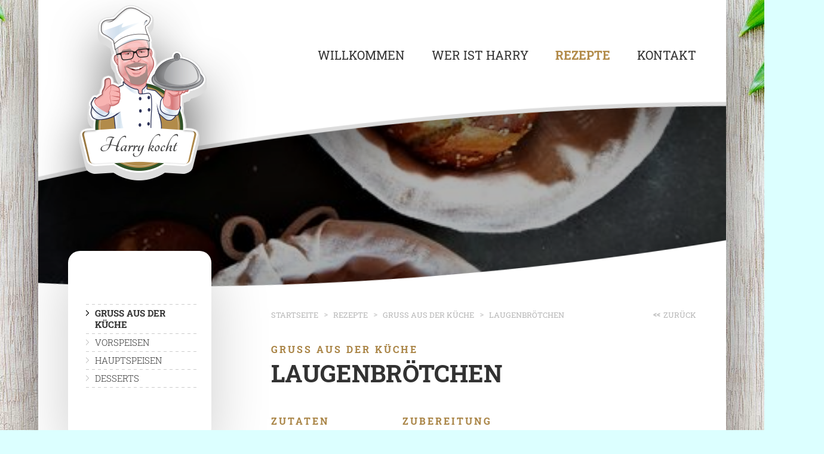

--- FILE ---
content_type: text/html; charset=UTF-8
request_url: https://www.harry-kocht.de/laugenbroetchen/
body_size: 6574
content:
<!DOCTYPE html>
<html>
<head>
	<meta charset="utf-8">
	
								
	<title>Laugenbrötchen</title>
								
	
	
	<meta name="robots" content="index, follow">
	<meta name="language" content="de">
	<meta name="revisit-after" content="2 days">
	<meta name="author" content="Harald Schürmann">
	<meta name="publisher" content="Harald Schürmann">
	<meta name="generator" content="hylide - www.hylide.com">
	<meta name="viewport" content="width=device-width, initial-scale=1">


	
	
	<!-- Hylide-Version: V3.01.27 -->
	<!-- App: app_website -->
	<!-- Layout: harry -->
	<!-- LYT-Version: LV001 / Presentation / 2.00.03 -->
	<!-- SYS-Version: Systa / V2.00.01 -->
	<!-- Template: rezept -->
	<!-- Site-Id: 316 -->
	<!-- Language: de -->

	<!-- Verwendete Bausteine / Sprachdateien laden -->
	
	<!-- rezept/basic - Milda Responsive / Custom / 2.00.04 - https://www.harry-kocht.de/hylide/layout/ -->
	<!-- standard/user - Ego2 Respo / V2.00.05 - https://www.harry-kocht.de/hylide/layout/ -->
	<!-- standard/plugin_background - Bekka / 2.00.03 - https://www.harry-kocht.de/hylide/layout/ -->
	<!-- standard/plugin_system_motiv - Pakta / 3.00.00 - https://www.harry-kocht.de/hylide/layout/ -->
	<!-- standard/nav_dropdown - Strada / 3.01.01 - https://www.harry-kocht.de/hylide/layout/ -->
	<!-- standard/nav_main2 - SimpleText Respo / 2.00.01 - https://www.harry-kocht.de/hylide/layout/ -->
	<!-- standard/nav_history - Rody / 2.00.05 - https://www.harry-kocht.de/hylide/layout/ -->
	<!-- standard/content_list - Developer / 3.xx.xx - https://www.harry-kocht.de/hylide/layout/ -->
	<!-- standard/content_starter_pic_v2 - Einto / 3.00.02 - https://www.harry-kocht.de/hylide/layout/ -->
	<!-- standard/content_starter_text_v2 - Texxy / 3.01.02 - https://www.harry-kocht.de/hylide/layout/ -->
	<!-- standard/nav_highlight1 - Lysta / 2.00.02 - https://www.harry-kocht.de/hylide/layout/ -->
	<!-- standard/plugin_footer - Pontchy / 2.00.02 - https://www.harry-kocht.de/hylide/layout/ -->
	<!-- standard/plugin_credits - Itsemy Respo / 2.00.02 - https://www.harry-kocht.de/hylide/layout/ -->
	<!-- standard/nav_tree - Bletta / 2.00.03 - https://www.harry-kocht.de/hylide/layout/ -->
	<!-- rezept/system_layout - Cusolayo / 2.00.01 - https://www.harry-kocht.de/hylide/layout/ -->
	<!-- standard/codeapp_standard - Paffa / 3.00.14 - https://www.harry-kocht.de/hylide/layout/ -->

	
	<style type="text/css">

		@import url("https://www.harry-kocht.de/hylide/layout/app_website/harry/rezept/basic/css/easy_basic.css");
		@import url("https://www.harry-kocht.de/hylide/layout/app_website/harry/standard/user/css/easy_user.css");
		@import url("https://www.harry-kocht.de/hylide/layout/app_website/harry/standard/plugin_background/css/easy_plugin_background.css");
		@import url("https://www.harry-kocht.de/hylide/layout/app_website/harry/standard/plugin_system_motiv/css/easy_plugin_system_motiv.css");
		@import url("https://www.harry-kocht.de/hylide/layout/app_website/harry/standard/nav_dropdown/css/easy_nav_dropdown.css");
		@import url("https://www.harry-kocht.de/hylide/layout/app_website/harry/standard/nav_main2/css/easy_nav_main2.css");
		@import url("https://www.harry-kocht.de/hylide/layout/app_website/harry/standard/nav_history/css/easy_nav_history.css");
		@import url("https://www.harry-kocht.de/hylide/layout/app_website/harry/standard/content_list/css/easy_content_list.css");
		@import url("https://www.harry-kocht.de/hylide/layout/app_website/harry/standard/content_starter_pic_v2/css/easy_content_starter_pic_v2.css");
		@import url("https://www.harry-kocht.de/hylide/layout/app_website/harry/standard/content_starter_text_v2/css/easy_content_starter_text_v2.css");
		@import url("https://www.harry-kocht.de/hylide/layout/app_website/harry/standard/nav_highlight1/css/easy_nav_highlight1.css");
		@import url("https://www.harry-kocht.de/hylide/layout/app_website/harry/standard/plugin_footer/css/easy_plugin_footer.css");
		@import url("https://www.harry-kocht.de/hylide/layout/app_website/harry/standard/plugin_credits/css/easy_plugin_credits.css");
		@import url("https://www.harry-kocht.de/hylide/layout/app_website/harry/standard/nav_tree/css/easy_nav_tree.css");
		@import url("https://www.harry-kocht.de/hylide/layout/app_website/harry/rezept/system_layout/css/easy_system_layout.css");
	</style>

	
							
	
    <link rel="stylesheet" type="text/css" href="https://www.harry-kocht.de/hylide/inc/lightbox/css/blueimp-gallery.css">
	
	
	<script src="https://www.harry-kocht.de/hylide/inc/jquery/jquery.js"></script>
	
	<script src="https://www.harry-kocht.de/hylide/inc/javascript/presentation.js"></script>
	
	<script src="https://www.harry-kocht.de/hylide/inc/javascript/basic.js"></script>
	
	
	<script src="https://www.harry-kocht.de/hylide/inc/lightbox/js/blueimp-gallery.min.js"></script>
	<script>
		$(document).ready(function() {
			$(".hui_lightbox a.lightbox").click(function(event) {
				blueimp.Gallery($("a.lightbox", $(this).parents(".hui_lightbox")[0]), {index: this, event: event});
			});
			$("body").append('<div id="blueimp-gallery" class="blueimp-gallery blueimp-gallery-controls"><div class="slides"></div><h3 class="title"></h3><a class="prev"></a><a class="next"></a><a class="close"></a><a class="play-pause"></a><ol class="indicator"></ol></div>');
		});
	</script>

		
	<script>$(document).ready(function(){$(window).trigger("dom_ready.hylide", [347612, "e2dc8730309fb0ff5d827aead8eb04f0"])});</script>
	


</head>
<body class="hui_preload hui_body jpg tpl_rezept ">

	<!-- Codebox 3 - Body - Start -->
	


	
	<a name="top"></a>
	
	<!-- Automatischer Abstand wenn Header 2 aktiviert ist -->
		
	<div class="bsc_extra">
		<div class="bsc_header_extra">
			<div class="bsc_position"></div>
		</div>
	</div>
	
	<div class="bsc">
		<!-- Maskenbereich / Start -->
		<div class="bsc_mask01 nopic"></div>
		<div class="bsc_mask02 nopic"></div>
		<div class="bsc_mask03 nopic"></div>
		<!-- Maskenbereich / Ende -->
		<div class="bsc_header01_position nopic"><div class="bsc_header01"><div class="bsc_position">					
	
	

					<div class="bsc_box2_pos1">
			<div class="bsc_box2_gap bsc_box2_gap1 bsc_box2_firstgap"></div>
			<div class="bsc_box2_size1">
	
		<div class="plg_background hui_lightbox">
    <div class="image01" style="background-image: url(https://www.harry-kocht.de/files/harry-kocht-gruss-aus-der-kueche-laugenbroetchen_a-242.jpg);"></div>
    <div class="mask01"></div>
    <div class="mask02"></div>
    <div class="mask03"></div>
    <div class="mask04"></div>
    <a href="https://www.harry-kocht.de/files/harry-kocht-gruss-aus-der-kueche-laugenbroetchen_a-242.jpg" class="lightbox"></a></div>
					</div>
		</div>
							
	
	

					<div class="bsc_box2_pos3">
			<div class="bsc_box2_gap bsc_box2_gap3 "></div>
			<div class="bsc_box2_size3">
	
			        <a href="https://www.harry-kocht.de/" target="_self" class="plg_system_motiv"><img src="https://www.harry-kocht.de/hylide/layout/app_website/harry/standard/plugin_system_motiv/pic/de_motiv_1.png" alt="" title="" class="plg_system_motiv_img" /></a>
    
					</div>
		</div>
							
	
	

					<div class="bsc_box2_pos4">
			<div class="bsc_box2_gap bsc_box2_gap4 "></div>
			<div class="bsc_box2_size4">
	
		<div class="ndd opt1">
	<nav>
									<ul class="layer1">
			
			<li >
							<a href="https://www.harry-kocht.de/" target="_self">Willkommen</a>
						</li>
															
			<li >
							<a href="https://www.harry-kocht.de/ueber-harry/" target="_self">Wer ist Harry</a>
						</li>
															
			<li class="active">
							<a href="https://www.harry-kocht.de/rezepte/" target="_self">Rezepte</a>
						
																			<ul class="layer2">
			
			<li class="active">
							<a href="https://www.harry-kocht.de/gruss-aus-der-kueche/" target="_self">Gruß aus der Küche</a>
						
																			<ul class="layer3">
			
			<li >
							<a href="https://www.harry-kocht.de/baguette/" target="_self">Baguette</a>
						</li>
															
			<li >
							<a href="https://www.harry-kocht.de/chia-kraecker/" target="_self">Chia-Kräcker</a>
						</li>
															
			<li >
							<a href="https://www.harry-kocht.de/flammkuchen-2/" target="_self">Flammkuchen</a>
						</li>
															
			<li >
							<a href="https://www.harry-kocht.de/eier-benedict/" target="_self">Eier Benedict</a>
						</li>
															
			<li >
							<a href="https://www.harry-kocht.de/greyerzer-baguette/" target="_self">Greyerzer-Baguette</a>
						</li>
															
			<li >
							<a href="https://www.harry-kocht.de/knusper-hoernchen/" target="_self">Knusper-Hörnchen</a>
						</li>
															
			<li class="active">
							<a href="https://www.harry-kocht.de/laugenbroetchen/" target="_self">Laugenbrötchen</a>
						</li>
															
			<li >
							<a href="https://www.harry-kocht.de/tartiflette/" target="_self">Tartiflette</a>
						</li>
															
			<li >
							<a href="https://www.harry-kocht.de/croques-monsieur/" target="_self">Croques Monsieur</a>
						</li>
															
			<li >
							<a href="https://www.harry-kocht.de/honig-senf-schnecken/" target="_self">Honig-Senf Schnecken</a>
						</li>
															
			<li >
							<a href="https://www.harry-kocht.de/kartoffel-calzone/" target="_self">Kartoffel-Calzone</a>
						</li>
															
			<li >
							<a href="https://www.harry-kocht.de/marinierte-haehnchenfluegel/" target="_self">Marinierte Hähnchenflügel</a>
						</li>
															
			<li >
							<a href="https://www.harry-kocht.de/pizza-baguette/" target="_self">Pizza-Baguette</a>
						</li>
															
			<li >
							<a href="https://www.harry-kocht.de/schinken-kaese-stangen/" target="_self">Schinken-Käse-Stangen</a>
						</li>
															
			<li >
							<a href="https://www.harry-kocht.de/spargel-lachs-flammkuchen/" target="_self">Spargel-Lachs-Flammkuchen</a>
						</li>
															
			<li >
							<a href="https://www.harry-kocht.de/trauben-walnuss-focaccia/" target="_self">Trauben-Walnuss-Focaccia</a>
						</li>
															
			<li >
							<a href="https://www.harry-kocht.de/elsaesser-flammkuchen/" target="_self">Elsässer Flammkuchen</a>
						</li>
																		</ul></li>
					
												
			<li >
							<a href="https://www.harry-kocht.de/vorspeisen/" target="_self">Vorspeisen</a>
						
																			<ul class="layer3">
			
			<li >
							<a href="https://www.harry-kocht.de/vegetarisch/" target="_self">Vegetarisch</a>
						</li>
															
			<li >
							<a href="https://www.harry-kocht.de/fleisch-2/" target="_self">Fleisch</a>
						</li>
															
			<li >
							<a href="https://www.harry-kocht.de/suppen/" target="_self">Suppen</a>
						</li>
																		</ul></li>
					
												
			<li >
							<a href="https://www.harry-kocht.de/hauptspeisen/" target="_self">Hauptspeisen</a>
						
																			<ul class="layer3">
			
			<li >
							<a href="https://www.harry-kocht.de/vegetarisch-2/" target="_self">Vegetarisch</a>
						</li>
															
			<li >
							<a href="https://www.harry-kocht.de/pasta/" target="_self">Pasta</a>
						</li>
															
			<li >
							<a href="https://www.harry-kocht.de/rezepte-mit-gefluegelfleisch/" target="_self">Geflügel</a>
						</li>
															
			<li >
							<a href="https://www.harry-kocht.de/rindfleisch/" target="_self">Rind</a>
						</li>
															
			<li >
							<a href="https://www.harry-kocht.de/schweinefleisch/" target="_self">Schwein</a>
						</li>
															
			<li >
							<a href="https://www.harry-kocht.de/fisch-2/" target="_self">Fisch</a>
						</li>
															
			<li >
							<a href="https://www.harry-kocht.de/pizza/" target="_self">Pizza</a>
						</li>
															
			<li >
							<a href="https://www.harry-kocht.de/kalb/" target="_self">Kalb</a>
						</li>
															
			<li >
							<a href="https://www.harry-kocht.de/kaninchen/" target="_self">Kaninchen</a>
						</li>
															
			<li >
							<a href="https://www.harry-kocht.de/wild/" target="_self">Wild</a>
						</li>
															
			<li >
							<a href="https://www.harry-kocht.de/lamm/" target="_self">Lamm</a>
						</li>
																		</ul></li>
					
												
			<li >
							<a href="https://www.harry-kocht.de/desserts/" target="_self">Desserts</a>
						
																			<ul class="layer3">
			
			<li >
							<a href="https://www.harry-kocht.de/creme-brulee/" target="_self">Crème brûlée</a>
						</li>
															
			<li >
							<a href="https://www.harry-kocht.de/lemon-curd-tarte/" target="_self">Lemon-Curd-Tarte</a>
						</li>
															
			<li >
							<a href="https://www.harry-kocht.de/kaffee-creme/" target="_self">Kaffee-Creme</a>
						</li>
															
			<li >
							<a href="https://www.harry-kocht.de/mango-joghurt-creme/" target="_self">Mango-Joghurt-Creme</a>
						</li>
															
			<li >
							<a href="https://www.harry-kocht.de/panna-cotta/" target="_self">Panna cotta</a>
						</li>
															
			<li >
							<a href="https://www.harry-kocht.de/sambuca-parfait/" target="_self">Sambuca-Parfait</a>
						</li>
															
			<li >
							<a href="https://www.harry-kocht.de/sauerkirschtorte/" target="_self">Sauerkirschtorte</a>
						</li>
															
			<li >
							<a href="https://www.harry-kocht.de/tiramisu/" target="_self">Tiramisu</a>
						</li>
															
			<li >
							<a href="https://www.harry-kocht.de/walnussparfait/" target="_self">Walnussparfait</a>
						</li>
																		</ul></li>
											</ul></li>
					
												
			<li >
							<a href="https://www.harry-kocht.de/kontakt/" target="_self">Kontakt</a>
						</li>
											</ul>
					
	</nav>
</div>

					</div>
		</div>
		<div class="bsc_menu01_button bsc_menu01_switch1 hui_click" data-operation="add_class" data-selector="body" data-class="bsc_menu01_open"></div></div></div></div>				<div class="bsc_content_position nopic">
			<div class="bsc_content">
				<div class="bsc_position">
					<div class="bsc_content_container">
						<div class="bsc_content_left">					
	
	

								<div class="bsc_box5_pos1">
			<div class="bsc_box5_gap bsc_box5_gap1 bsc_box5_firstgap"></div>
			<div class="bsc_box5_size1">
	
			<ul class="nm2_align">
<li class="nm2_start"></li>
	<li><a href="https://www.harry-kocht.de/gruss-aus-der-kueche/" target="_self" class="nm2_aktiv">Gruß aus der Küche</a><div class="nm2_marker_active"></div></li>
	<li class="nm2_spacer"></li>
	<li><a href="https://www.harry-kocht.de/vorspeisen/" target="_self" class="nm2_normal">Vorspeisen</a><div class="nm2_marker_inactive"></div></li>
	<li class="nm2_spacer"></li>
	<li><a href="https://www.harry-kocht.de/hauptspeisen/" target="_self" class="nm2_normal">Hauptspeisen</a><div class="nm2_marker_inactive"></div></li>
	<li class="nm2_spacer"></li>
	<li><a href="https://www.harry-kocht.de/desserts/" target="_self" class="nm2_normal">Desserts</a><div class="nm2_marker_inactive"></div></li>
	<li class="nm2_stop"></li>
</ul>
						</div>
		</div>
									
	
	

					<div class="bsc_box5_pos2">
			<div class="bsc_box5_gap bsc_box5_gap2 "></div>
			<div class="bsc_box5_size2">
	
			        <a href="https://www.harry-kocht.de/kontakt/" target="_self" class="plg_system_motiv"><img src="https://www.harry-kocht.de/hylide/layout/app_website/harry/standard/plugin_system_motiv/pic/de_motiv_2.png" alt="" title="" class="plg_system_motiv_img" /></a>
    
					</div>
		</div>
		</div><div class="bsc_content_boxspace1"></div>						
						
						<!-- Custom -->

						<div class="bsc_content_center">
												
	
	

					<div class="bsc_box6_pos1">
			<div class="bsc_box6_gap bsc_box6_gap1 bsc_box6_firstgap"></div>
			<div class="bsc_box6_size1">
	
			<div class="nhy">
		<div class="nhy_border_top">
			<div class="nhy_border_bottom">
				<div class="nhy_distance1">
					<div class="nhy_clear01">
					<a href="https://www.harry-kocht.de/gruss-aus-der-kueche/" class="nhy_back nhy_lh nhy_distance2">Zurück</a>
					<div class="nhy_first nhy_lh">&nbsp;</div>
																					<!-- Homepagelink Inaktiv -->
								<a href="https://www.harry-kocht.de/" class="nhy_link_normal nhy_lh">Startseite</a>
								<div class="nhy_spacer nhy_lh">&nbsp;</div>
																																		<!-- Inaktiver Navigationspunkt -->
								<a href="https://www.harry-kocht.de/rezepte/" class="nhy_link_normal nhy_lh">Rezepte</a>
								<div class="nhy_spacer nhy_lh">&nbsp;</div>
																												<!-- Inaktiver Navigationspunkt -->
								<a href="https://www.harry-kocht.de/gruss-aus-der-kueche/" class="nhy_link_normal nhy_lh">Gruß aus der Küche</a>
								<div class="nhy_spacer nhy_lh">&nbsp;</div>
																												<!-- Letzter bzw. aktiver Navigationspunkt -->
								<a href="https://www.harry-kocht.de/laugenbroetchen/" class="nhy_link_last nhy_lh">Laugenbrötchen</a>
								<div class="nhy_last nhy_lh">&nbsp;</div>
													
					<div class="nhy_clear02"></div>
					</div>
				<div class="nhy_clear02"></div>
				</div>
			</div>
		</div>
	</div>

					</div>
		</div>
		
							<div class="hui_col hui_col_space_x">
								<div class="hui_w100">
									<div class="custom_head_small hui_padding_top_30px">Gruß aus der Küche</div>
									<div class="custom_head_large hui_padding_top_10px">Laugenbrötchen</div>
									
								</div>
								<div class="hui_w180px hui_w100_m">
									<div class="custom_head_small hui_padding_top_40px">Zutaten</div>
									<div class="hui_padding_top_20px"></div>
														
	
	

								<div class="bsc_box51_pos0">
			<div class="bsc_box51_gap bsc_box51_gap0 bsc_box51_firstgap"></div>
			<div class="bsc_box51_size0">
	
			<div class="bsc_contentblock content_list"><div class="hui_box">
    <div class="cnt_list">
        <div class="hui_h2 cnt_list_head usr_list01_head1">Für 12-14 Stück</div>
        <div class="hui_text_large cnt_list_text usr_list01_text1"><div>680 g Weizenmehl (Type 550)</div><div>30 g frische Hefe</div><div>400 ml Wasser</div><div>2 TL Salz</div><div>1/2 TL Zucker</div><div>Sesam, zum Bestreuen</div><div>6 EL Natron</div></div>
    </div>
</div>
</div>			
						</div>
		</div>
				
								</div>
								<div class="hui_w_expand">
									<div class="custom_head_small hui_padding_top_40px">Zubereitung</div>
									<div class="hui_padding_top_20px"></div>
														
	
	

								<div class="bsc_box52_pos0">
			<div class="bsc_box52_gap bsc_box52_gap0 bsc_box52_firstgap"></div>
			<div class="bsc_box52_size0">
	
			<div class="bsc_contentblock content_starter_pic_v2">
<div class="cnt_starter_pic hui_box_gap_default">
<div class="hui_w100">
<div class="hui_flex_center hui_box hui_text_left">
<div class="hui_min_h0vh"></div>
<div class="hui_w100">
<div class="hui_box_child hui_col hui_col1 hui_col_space hui_col_center">
<div class="hui_box_w100">				
<div class="hui_pic hui_pic_ratio show_screen auto_size" style="background-image: url(https://www.harry-kocht.de/files/harry-kocht-gruss-aus-der-kueche-laugenbroetchen_a-242.jpg);">
	<img src="https://www.harry-kocht.de/files/harry-kocht-gruss-aus-der-kueche-laugenbroetchen_a-242.jpg" alt="" title="" />
</div>
</div></div></div></div></div></div></div>			<div class="bsc_contentblock bsc_spacer_contentblock content_starter_text_v2">
<div class="cnt_starter_text hui_box_gap_default">
<div class="hui_w100">
<div class="hui_flex_center hui_box hui_text_left">
<div class="hui_min_h0vh"></div>
<div class="hui_w100">
<div class="hui_box_child hui_col hui_col1 hui_col_space hui_col_center">
<div class="hui_box_w100">				
<div class="hui_fcol1  ">
	<div class="usr_text01_text hui_format hui_fcol1   "><p>Die Hefe in etwas Wasser auflösen, mit dem Mehl, dem Salz, Zucker und dem restlichen Wasser mischen. In der Küchenmaschine zu einem glatten Teig verarbeiten und 60 Minuten bei Zimmertemperatur gehen lassen. </p><p><br></p><p>Die Brötchen formen und rund wirken, sie sollten ca. 90 g schwer sein. Die geformten Brötchen noch einmal 30 Minuten bei Zimmertemperatur gehen lassen. In der Zwischenzeit ein Backblech mit einem Bogen Backpapier auslegen und den Backofen auf 220°C vorheizen.</p><p><br></p><p>Das Natron in 2 Liter Wasser auflösen und zum Kochen bringen. Jeweils 3-4 Brötchen mit dem Schaumlöffel in die kochende Lauge legen und 1 Minute kochen, dabei mehrmals umdrehen. Danach auf das Backblech legen. Die Brötchen mit einem scharfen Messer über Kreuz einschneiden und mit Sesam bestreuen und auf der mittleren Schiene in 15-20 Minuten backen. </p></div>
</div>
</div></div></div></div></div></div></div>			
						</div>
		</div>
				
								</div>
							</div>
						</div>
						
						
						
											</div>
				</div>
			</div>
		</div>
		<div class="bsc_special02_position jpg"><div class="bsc_special02"><div class="bsc_position">					
	
	

												<div class="bsc_box8_pos1">
			<div class="bsc_box8_gap bsc_box8_gap1 bsc_box8_firstgap"></div>
			<div class="bsc_box8_size1">
	
			<div class="nh1_head">Rezepte</div>
<div class="nh1_position"><div class="nh1_list"><a href="https://www.harry-kocht.de/gruss-aus-der-kueche/" target="_self">Gruß aus der Küche</a></div><div class="nh1_list"><a href="https://www.harry-kocht.de/vorspeisen/" target="_self">Vorspeisen </a></div><div class="nh1_list"><a href="https://www.harry-kocht.de/suppen/" target="_self">Suppen</a></div><div class="nh1_list"><a href="https://www.harry-kocht.de/desserts/" target="_self">Desserts</a></div><div class="nh1_list"><a href="https://www.harry-kocht.de/vegetarisch-2/" target="_self">Vegetarisch</a></div><div class="nh1_list"><a href="https://www.harry-kocht.de/pasta/" target="_self">Pasta</a></div><div class="nh1_list"><a href="https://www.harry-kocht.de/rezepte-mit-gefluegelfleisch/" target="_self">Geflügel</a></div><div class="nh1_list"><a href="https://www.harry-kocht.de/rindfleisch/" target="_self">Rind</a></div><div class="nh1_list"><a href="https://www.harry-kocht.de/schweinefleisch/" target="_self">Schwein</a></div><div class="nh1_list"><a href="https://www.harry-kocht.de/fisch-2/" target="_self">Fisch</a></div><div class="nh1_list"><a href="https://www.harry-kocht.de/pizza/" target="_self">Pizza</a></div><div class="nh1_list"><a href="https://www.harry-kocht.de/kalb/" target="_self">Kalb</a></div><div class="nh1_list"><a href="https://www.harry-kocht.de/kaninchen/" target="_self">Kaninchen</a></div><div class="nh1_list"><a href="https://www.harry-kocht.de/wild/" target="_self">Wild</a></div><div class="nh1_list"><a href="https://www.harry-kocht.de/lamm/" target="_self">Lamm</a></div><div class="nh1_clear"></div></div>

						</div>
		</div>
				</div></div></div>		<div class="bsc_special03_position jpg"><div class="bsc_special03"><div class="bsc_position">					
	
	

					<div class="bsc_box9_pos1">
			<div class="bsc_box9_gap bsc_box9_gap1 bsc_box9_firstgap"></div>
			<div class="bsc_box9_size1">
	
		<div class="plg_footer custom responsive">
	<div class="box box1"><div class="pos"><img class="logo" src="https://www.harry-kocht.de/hylide/layout/app_website/harry/standard/plugin_footer/pic/de_logo.png"/></div></div><div class="clear1"></div>	<div class="column_right">
		<div class="box box2"><div class="pos"><div class="head">Über Harry</div><span class='hui_font_weight_700'>Ich koche, Sie genießen.</span><br>Lehnen Sie sich zurück und lassen Sie sich und Ihre Gäste kulinarisch verwöhnen. Schauen Sie mir über die Schulter oder lassen Sie sich von meinen Kreationen überraschen.</div></div><div class="clear2"></div>		<div class="box box3"><div class="pos"><div class="head">Kontakt</div>Harald Schürmann<br>Uferweg 2<br>69509 Mörlenbach<br>Telefon: 06209 / 796762</div></div><div class="clear3"></div>				<div class="box box4">
			<div class="pos">
				<div class="head">Infos</div>
				<div class="group_1">
												
						<a class="element" href="https://www.harry-kocht.de/kontakt/" target="_self" >
														<span class="plg_footer_icon">
																<span style="background-image: url(https://www.harry-kocht.de/hylide/layout/app_website/harry/standard/plugin_footer/pic/contact01.png)" class="icon_standard icon_1"></span>
								<span style="background-image: url(https://www.harry-kocht.de/hylide/layout/app_website/harry/standard/plugin_footer/pic/contact01_mobil.png)" class="icon_mobil icon_1"></span>
																Kontakt
							</span>
													</a>
																		
						<a class="element" href="https://www.harry-kocht.de/datenschutz/" target="_self" >
														<span class="plg_footer_icon">
																<span style="background-image: url(https://www.harry-kocht.de/hylide/layout/app_website/harry/standard/plugin_footer/pic/protection01.png)" class="icon_standard icon_2"></span>
								<span style="background-image: url(https://www.harry-kocht.de/hylide/layout/app_website/harry/standard/plugin_footer/pic/protection01_mobil.png)" class="icon_mobil icon_2"></span>
																Datenschutz
							</span>
													</a>
																		
						<a class="element" href="https://www.harry-kocht.de/impressum/" target="_self" >
														<span class="plg_footer_icon">
																<span style="background-image: url(https://www.harry-kocht.de/hylide/layout/app_website/harry/standard/plugin_footer/pic/imprint01.png)" class="icon_standard icon_3"></span>
								<span style="background-image: url(https://www.harry-kocht.de/hylide/layout/app_website/harry/standard/plugin_footer/pic/imprint01_mobil.png)" class="icon_mobil icon_3"></span>
																Impressum
							</span>
													</a>
																		
						<a class="element" href="https://www.facebook.com/Harrykocht" target="_blank" >
														<span class="plg_footer_icon">
																<span style="background-image: url(https://www.harry-kocht.de/hylide/layout/app_website/harry/standard/plugin_footer/pic/facebook01.png)" class="icon_standard icon_4"></span>
								<span style="background-image: url(https://www.harry-kocht.de/hylide/layout/app_website/harry/standard/plugin_footer/pic/facebook01_mobil.png)" class="icon_mobil icon_4"></span>
																Facebook
							</span>
													</a>
															</div>
			</div>
		</div>
		<div class="clear4"></div>
					</div>
	<div class="clear"></div>
</div>
					</div>
		</div>
		</div></div></div>			</div>
	<div class="bsc_extra"><div class="bsc_footer_extra"><div class="bsc_position">					
	
	

					<div class="bsc_box11_pos1">
			<div class="bsc_box11_gap bsc_box11_gap1 bsc_box11_firstgap"></div>
			<div class="bsc_box11_size1">
	
			<div class="plg_credits plg_credits4 plg_credits_responsive"><div class="left"><a href="http://www.harry-kocht.de" target="_blank">&copy; 2026 Harald Schürmann</a></div><div class="right"><a href="http://www.id-plus.com" target="_blank">Strategie & Konzept: ID-PLUS</a><a href="http://www.hylide.com" target="_blank">CMS: hylide</a></div></div>



					</div>
		</div>
		</div></div></div>

	<!-- Header 2 -->
	
	<!-- Responsive Menu -->
	<div class="bsc_responsive_menu ">
		<div class="box1">
			<div class="box2">
				<div class="position">					
	
	

								<div class="bsc_box12_pos1">
			<div class="bsc_box12_gap bsc_box12_gap1 bsc_box12_firstgap"></div>
			<div class="bsc_box12_size1">
	
			<div class="ntr  ntr_mobil">
	<ul class="ntr01">
		<li></li>
<li><a href="https://www.harry-kocht.de/" target="_self" class="item"><span><span>Willkommen</span></span><span></span></a></li><li><a href="https://www.harry-kocht.de/ueber-harry/" target="_self" class="item"><span><span>Wer ist Harry</span></span><span></span></a></li><li class="active"><a href="https://www.harry-kocht.de/rezepte/" target="_self" class="item"><span><span>Rezepte</span></span><span></span></a></li><ul class="ntr02">
<li></li><li class="active"><a href="https://www.harry-kocht.de/gruss-aus-der-kueche/" target="_self" class="item"><span><span>Gruß aus der Küche</span></span><span></span></a></li><ul class="ntr03">
<li></li><li><a href="https://www.harry-kocht.de/baguette/" target="_self" class="item"><span><span>Baguette</span></span><span></span></a></li><li><a href="https://www.harry-kocht.de/chia-kraecker/" target="_self" class="item"><span><span>Chia-Kräcker</span></span><span></span></a></li><li><a href="https://www.harry-kocht.de/flammkuchen-2/" target="_self" class="item"><span><span>Flammkuchen</span></span><span></span></a></li><li><a href="https://www.harry-kocht.de/eier-benedict/" target="_self" class="item"><span><span>Eier Benedict</span></span><span></span></a></li><li><a href="https://www.harry-kocht.de/greyerzer-baguette/" target="_self" class="item"><span><span>Greyerzer-Baguette</span></span><span></span></a></li><li><a href="https://www.harry-kocht.de/knusper-hoernchen/" target="_self" class="item"><span><span>Knusper-Hörnchen</span></span><span></span></a></li><li class="active"><a href="https://www.harry-kocht.de/laugenbroetchen/" target="_self" class="item"><span><span>Laugenbrötchen</span></span><span></span></a></li><li><a href="https://www.harry-kocht.de/tartiflette/" target="_self" class="item"><span><span>Tartiflette</span></span><span></span></a></li><li><a href="https://www.harry-kocht.de/croques-monsieur/" target="_self" class="item"><span><span>Croques Monsieur</span></span><span></span></a></li><li><a href="https://www.harry-kocht.de/honig-senf-schnecken/" target="_self" class="item"><span><span>Honig-Senf Schnecken</span></span><span></span></a></li><li><a href="https://www.harry-kocht.de/kartoffel-calzone/" target="_self" class="item"><span><span>Kartoffel-Calzone</span></span><span></span></a></li><li><a href="https://www.harry-kocht.de/marinierte-haehnchenfluegel/" target="_self" class="item"><span><span>Marinierte Hähnchenflügel</span></span><span></span></a></li><li><a href="https://www.harry-kocht.de/pizza-baguette/" target="_self" class="item"><span><span>Pizza-Baguette</span></span><span></span></a></li><li><a href="https://www.harry-kocht.de/schinken-kaese-stangen/" target="_self" class="item"><span><span>Schinken-Käse-Stangen</span></span><span></span></a></li><li><a href="https://www.harry-kocht.de/spargel-lachs-flammkuchen/" target="_self" class="item"><span><span>Spargel-Lachs-Flammkuchen</span></span><span></span></a></li><li><a href="https://www.harry-kocht.de/trauben-walnuss-focaccia/" target="_self" class="item"><span><span>Trauben-Walnuss-Focaccia</span></span><span></span></a></li><li><a href="https://www.harry-kocht.de/elsaesser-flammkuchen/" target="_self" class="item"><span><span>Elsässer Flammkuchen</span></span><span></span></a></li><li></li>
</ul>
</li>
<li><a href="https://www.harry-kocht.de/vorspeisen/" target="_self" class="item" class="item"><span><span>Vorspeisen</span></span><span></span></a></li><li><a href="https://www.harry-kocht.de/hauptspeisen/" target="_self" class="item" class="item"><span><span>Hauptspeisen</span></span><span></span></a></li><li><a href="https://www.harry-kocht.de/desserts/" target="_self" class="item" class="item"><span><span>Desserts</span></span><span></span></a></li><li></li>
</ul>
</li>
<li><a href="https://www.harry-kocht.de/kontakt/" target="_self" class="item"><span><span>Kontakt</span></span><span></span></a></li>		<li></li>
	</ul>
</div>
						</div>
		</div>
									
	
	

					<div class="bsc_box12_pos2">
			<div class="bsc_box12_gap bsc_box12_gap2 "></div>
			<div class="bsc_box12_size2">
	
		
					</div>
		</div>
		</div>			</div>
		</div>
	</div>
	<div class="bsc_menu01_button bsc_menu01_switch2 hui_click" data-operation="remove_class" data-selector="body" data-class="bsc_menu01_open"></div>
	


	<!-- Codebox 4 - Body - End -->
	




</body>
</html>


--- FILE ---
content_type: text/css
request_url: https://www.harry-kocht.de/hylide/layout/app_website/harry/rezept/basic/css/easy_basic.css
body_size: 22922
content:
@import url("basic/basic_basic.css");
@import url("basic/menu_basic.css");



/* ----- Fonts ----- */
@import url(../../../global_fonts/hy-source-sans-pro/fonts.css);
@import url(../../../global_fonts/hy-roboto-slab/fonts.css);



/* ----- Individuelle Einstellungen ----- */

.bsc_header01,
.bsc_header01 .bsc_position { position: static; }
.bsc { overflow: visible; }



/* ----- Grundeinstellungen ----- */

body {
	font-family: 'Source Sans Pro',Arial,sans-serif;		/* Allgemeine Schrift */
	font-weight: 300;										/* Schriftstärke */
	background-color: rgba(220,255,255,1.00);				/* Hintergrundfarbe - Allgemein */
	background-size: auto;									/* Hintergrundbild - Größenberechnung */
	background-position: center top;
	background-attachment: fixed;							/* Hintergrundbild - Befestigung */
	background-repeat: no-repeat;
	overflow-x: hidden;
	color: rgba(50,50,50,1);
}



/* ----- Animationseinstellungen ----- */

.bsc,
.bsc_extra,
.bsc_header_extra,
.bsc_footer_extra {
	transition: all 0.5s ease;
}



/* ----- Hauptbereich ----- */

.bsc {
	background-color: rgba(255,255,255,1.00);				/* Hintergrundfarbe der Grundfläche */				
	box-shadow: 0px 0px 100px rgba(0,0,0,0.5);			/* Schatten der Grundfläche */
	border-radius: 0px;										/* Kandenradius der Grundfläche */
	min-height: calc(100% - 100px);							/* Formel: Höhe des Browserfensters (100%) minus die Höhe des oberen und unteren Abstands (z.B. 40px mal 2 = 80px) */
}

.bsc,
.bsc_extra,
.bsc_header02_position.aligned {
	width: 1400px;											/* Maximalste Breite der Grundfläche */
	max-width: 90%;											/* Maximale Breite der Grundfläche, wenn diese kleiner als die maximalste Breite wird */
	margin: 0px auto;										/* Ausrichtung des Layouts */
}



/* ----- Unterbereiche - Breite ----- */

.bsc_default_layout_width,
.bsc_header_extra,
.bsc_header01,
.bsc_header02,
.bsc_content,
.bsc_special01,
.bsc_special02,
.bsc_special03,
.bsc_footer,
.bsc_footer_extra {
	width: 1180px;											/* Einheitliche Breite der Hauptbereiche (Header, Content und Footer) */
	max-width: 100%;										/* Einheitliche Maximal-Breite der Hauptbereiche (Header, Content und Footer) */
}

.bsc_special01 {
	width: auto;											/* Abweichende Breite der Hauptbereiche (Spezialbereich 1) */
	max-width: none;										/* Abweichende Maximal-Breite der Hauptbereiche (Spezialbereich 1) */
}



/* ----- Unterbereiche - Abstände ----- */

.bsc_default_layout_paddingx,
.bsc_header_extra,
.bsc_header01,
.bsc_header02,
.bsc_content,
.bsc_special01,
.bsc_special02,
.bsc_special03,
.bsc_footer,
.bsc_footer_extra {
	padding-left: 50px;
	padding-right: 50px;
}

.bsc_special01 {											/* Abweichender Abstand innerhalb der Hauptbereiche (Spezialbereich 1) */
	padding-left: 0px;
	padding-right: 0px;
}

.bsc_header01 .bsc_position { padding: 0px; }				/* Innenabstand Kopfzeile 1 */
.bsc_header02 .bsc_position { padding: 0px; }				/* Innenabstand Kopfzeile 2 - Fixierte Kopfzeile */
.bsc_special01 .bsc_position { padding: 0px 0px; }			/* Innenabstand Spezialbereich 1 */
.bsc_special02 .bsc_position { padding: 110px 0px 60px 0px; }	/* Innenabstand Spezialbereich 2 */
.bsc_special03 .bsc_position { padding: 130px 0px 110px 0px; }	/* Innenabstand Spezialbereich 3 */
.bsc_footer .bsc_position { padding: 0px; }					/* Innenabstand Fußzeile */
.bsc_content .bsc_position { padding: 60px 0px; }			/* Innenabstand des Inhaltsbereichs */



/* ----- Unterbereiche - Höhe ----- */

.bsc_header_extra { min-height: 0px; } 						/* Höhe der zusätzlichen Kopfzeile (oberhalb der Kopfzeile) */
.bsc_header01 { height: 480px; }								/* Höhe der Kopfzeile 1 */
.bsc_header02 { height: 100px; }							/* Höhe der Kopfzeile 2 - Fixierte Kopfzeile */
.bsc_special01 { height: auto; }							/* Höhe des Spezialbereichs 1 */
.bsc_special02 { height: auto; }							/* Höhe des Spezialbereichs 2 */
.bsc_special03 { height: auto; }							/* Höhe des Spezialbereichs 3 */
.bsc_footer_position,
.bsc_footer_distance { height: 150px; } 					/* Höhe der Fußzeile */
.bsc_footer_extra { min-height: 50px; } 					/* Höhe der zusätzlichen Fußzeile (unterhalb der Fußzeile) */
.bsc_content { min-height: 100px; }							/* Minimale Höhe des Inhaltsbereichs */



/* ----- Unterbereiche - Positionierung ----- */

.bsc_header02_position { left: 0px; right: 0px; top: 0px; position: fixed; }							/* Position der Kopfzeile 2 - Fixierte Kopfzeile */



/* ----- Inhaltsbereich ----- */

.bsc_content_left { width: 240px; }							/* Linke Spalte */
.bsc_content_center { width: auto; }						/* Mittlere Spalte */
.bsc_content_right { width: 240px; }						/* Rechte Spalte */
.bsc_content_boxspace1 { width: 100px; }						/* Spaltenbreite zwischen linker und mittlerer Spalte */
.bsc_content_boxspace2 { width: 50px; }						/* Spaltenbreite zwischen mittlerer und rechter Spalte */



/* ----- Masken ----- */

.bsc_mask01 {					/* Maske für Kopfzeile */
	left: 0px;
	top: 0px;
	right: 0px;
	height: 170px;
	background-size: auto;
	background-repeat: repeat;
	background-position: left top;
}

.bsc_mask02 {					/* Maske für Inhaltsbereich */
	left: 0px;
	top: 170px;
	right: 0px;
	bottom: 150px;
	background-size: auto;
	background-repeat: repeat;
	background-position: left top;
}

.bsc_mask03 {					/* Maske für Fußzeile */
	position: absolute;
	left: 0px;
	right: 0px;
	bottom: 0px;
	height: 150px;
	background-size: auto;
	background-repeat: repeat;
	background-position: left top;
}



/* ----- Hintergrundmotive ----- */

.bsc_header01_position {					/* Hintergrund - Kopfzeile 1 */
	background-size: auto;
	background-repeat: repeat;
	background-position: left top;
}

.bsc_header02_position {					/* Hintergrund - Kopfzeile 2 - Fixierte Kopfzeile */
	background-size: auto;
	background-repeat: repeat;
	background-position: left top;
}

.bsc_content_position {					/* Hintergrund - Inhaltsbereich */
	background-size: auto;
	background-repeat: repeat;
	background-position: left top;
}

.bsc_special01_position {				/* Hintergrund - Spezialbereich 1 */
	background-size: auto;
	background-repeat: repeat;
	background-position: left top;
}

.bsc_special02_position {				/* Hintergrund - Spezialbereich 2 */
	background-size: auto;
	background-repeat: no-repeat;
	background-position: center top;
	background-color: rgba(244,238,229,1);
}

.bsc_special03_position {				/* Hintergrund - Spezialbereich 3 */
	background-size: auto;
	background-repeat: no-repeat;
	background-position: center top;
	background-color: rgba(40,40,40,1);
}

.bsc_footer_position {					/* Hintergrund - Fußzeile */
	background-size: auto;
	background-repeat: repeat;
	background-position: left top;
}

.bsc_responsive_menu {					/* Hintergrund - Responsives Menü */
	background-size: auto;
	background-repeat: repeat;
	background-position: left top;
	background: rgba(0,0,0,0.90);
}



/* ----- Abstände zwischen den Inhaltsbausteinen ----- */

.bsc_spacer_contentblock {
	margin-top: 30px;			/* Abstand zwischen den Inhaltsblöcken */
}




/* ----------------------------------------------------------------------------------------------*/
/* --- ContentBox 1 / Zusätzliche Kopfzeile - Positionen, Größen, Abstände für die Bausteine --- */
/* ----------------------------------------------------------------------------------------------*/

/* --- Generelle Abstände oberhalb der Bausteine --- */
.bsc_box1_gap { height: 0px; }

/* --- Baustein 1 - Ticker --- */
.bsc_box1_gap1	{ /* height: auto; */ }
.bsc_box1_pos1	{ left: 0px; bottom: 0px; position: static; }
.bsc_box1_size1 { width: auto; height: auto; }

/* --- Erster Abstand oberhalb der Bausteine --- */
.bsc_box1_firstgap { height: 0px; }

/* --- Spezial Abstände --- */
/* Mit diesen Abständen kann die Funktionalität des FirstGap */
/* auch innerhalb einer Contentbox-Sequenz genutzt werden. */
.bsc_box1_gap_reset1 { height: 20px; }
.bsc_box1_gap_reset2 { height: 40px; }
.bsc_box1_gap_reset3 { height: 60px; }



/* ----------------------------------------------------------------------------------*/
/* --- ContentBox 2 / Kopfzeile 1 - Positionen, Größen, Abstände für die Bausteine --- */
/* ----------------------------------------------------------------------------------*/

/* --- Generelle Abstände oberhalb der Bausteine --- */
.bsc_box2_gap { height: 0px; }

/* --- Baustein 1 - PluginBackground --- */
.bsc_box2_gap1	{ /* height: auto; */ }
.bsc_box2_pos1	{ left: 0px; right: 0px; bottom: 0px; position: absolute; }
.bsc_box2_size1 { width: 100%; height: 100%; }

/* --- Baustein 2 - PluginMaskStretchX --- */
.bsc_box2_gap2	{ /* height: auto; */ }
.bsc_box2_pos2	{ left: 0px; right: 0px; top: 50px; position: absolute; }
.bsc_box2_size2 { width: auto; height: auto; }

/* --- Baustein 3 - PluginSystemMotiv - Logo --- */
.bsc_box2_gap3	{ /* height: auto; */ }
.bsc_box2_pos3	{ top: -30px; position: absolute; transform: translatex(-80px); }
.bsc_box2_size3 { width: auto; height: auto; }

/* --- Baustein 4 - NavMain1 --- */
.bsc_box2_gap4	{ /* height: auto; */ }
.bsc_box2_pos4	{ top: 80px; position: relative; }
.bsc_box2_size4 { right: 0px; position: absolute; }

/* --- Baustein 5 - PluginSearchbox --- */
.bsc_box2_gap5	{ /* height: auto; */ }
.bsc_box2_pos5	{ top: 75px; position: relative; }
.bsc_box2_size5 { right: -10px; position: absolute; }

/* --- Erster Abstand oberhalb der Bausteine --- */
.bsc_box2_firstgap { height: 0px; }

/* --- Spezial Abstände --- */
/* Mit diesen Abständen kann die Funktionalität des FirstGap */
/* auch innerhalb einer Contentbox-Sequenz genutzt werden. */
.bsc_box2_gap_reset1 { height: 20px; }
.bsc_box2_gap_reset2 { height: 40px; }
.bsc_box2_gap_reset3 { height: 60px; }



/* ----------------------------------------------------------------------------------------------*/
/* --- ContentBox 3 / Kopfzeile 2 (Fixiert) - Positionen, Größen, Abstände für die Bausteine --- */
/* ----------------------------------------------------------------------------------------------*/

/* --- Generelle Abstände oberhalb der Bausteine --- */
.bsc_box3_gap { height: 0px; }

/* --- Baustein 1 --- */
.bsc_box3_gap1	{ /* height: auto; */ }
.bsc_box3_pos1	{ left: 0px; top: 0px; position: absolute; }
.bsc_box3_size1 { width: auto; height: auto; }

/* --- Erster Abstand oberhalb der Bausteine --- */
.bsc_box3_firstgap { height: 0px; }

/* --- Spezial Abstände --- */
/* Mit diesen Abständen kann die Funktionalität des FirstGap */
/* auch innerhalb einer Contentbox-Sequenz genutzt werden. */
.bsc_box3_gap_reset1 { height: 20px; }
.bsc_box3_gap_reset2 { height: 40px; }
.bsc_box3_gap_reset3 { height: 60px; }



/* -----------------------------------------------------------------------------------------*/
/* --- ContentBox 4 / Spezialbereich 1 - Positionen, Größen, Abstände für die Bausteine --- */
/* -----------------------------------------------------------------------------------------*/

/* --- Generelle Abstände oberhalb der Bausteine --- */
.bsc_box4_gap { height: 20px; }

/* --- Baustein 1 --- */
.bsc_box4_gap1	{ /* height: 0px; */ }
.bsc_box4_pos1	{ /* left: 0px; top: 40px; position: absolute; */ }
.bsc_box4_size1 { width: auto; height: auto; }

/* --- Erster Abstand oberhalb der Bausteine --- */
.bsc_box4_firstgap { height: 0px; }

/* --- Spezial Abstände --- */
/* Mit diesen Abständen kann die Funktionalität des FirstGap */
/* auch innerhalb einer Contentbox-Sequenz genutzt werden. */
.bsc_box4_gap_reset1 { height: 20px; }
.bsc_box4_gap_reset2 { height: 40px; }
.bsc_box4_gap_reset3 { height: 60px; }



/* -------------------------------------------------------------------------------------*/
/* --- ContentBox 5 / Linke Spalte - Positionen, Größen, Abstände für die Bausteine --- */
/* -------------------------------------------------------------------------------------*/

/* --- Generelle Abstände oberhalb der Bausteine --- */
.bsc_box5_gap { height: 50px; }

/* --- Baustein 1 - NavMain2 --- */
.bsc_box5_gap1	{ /* height: auto; */ }
.bsc_box5_pos1	{ left: 0px; top: 0px; position: static; }
.bsc_box5_size1 { width: auto; height: auto; }

/* --- Erster Abstand oberhalb der Bausteine --- */
.bsc_box5_firstgap { height: 0px; }

/* --- Spezial Abstände --- */
/* Mit diesen Abständen kann die Funktionalität des FirstGap */
/* auch innerhalb einer Contentbox-Sequenz genutzt werden. */
.bsc_box5_gap_reset1 { height: 20px; }
.bsc_box5_gap_reset2 { height: 40px; }
.bsc_box5_gap_reset3 { height: 60px; }



/* ----------------------------------------------------------------------------------------*/
/* --- ContentBox 6 / Mittlere Spalte - Positionen, Größen, Abstände für die Bausteine --- */
/* ----------------------------------------------------------------------------------------*/

/* --- Generelle Abstände oberhalb der Bausteine --- */
.bsc_box6_gap { height: 50px; }

/* --- Baustein 1 - Inhalt --- */
.bsc_box6_gap1	{ /* height: auto; */ }
.bsc_box6_pos1	{ left: 0px; top: 0px; position: static; }
.bsc_box6_size1 { width: auto; height: auto; }

/* --- Baustein 2 - Inhaltsnavigation --- */
.bsc_box6_gap2	{ /* height: auto; */ }
.bsc_box6_pos2	{ left: 0px; top: 0px; position: static; }
.bsc_box6_size2 { width: auto; height: auto; }

/* --- Baustein 3 - Modul --- */
.bsc_box6_gap3	{ /* height: auto; */ }
.bsc_box6_pos3	{ left: 0px; top: 0px; position: static; }
.bsc_box6_size3 { width: auto; height: auto; }

/* --- Erster Abstand oberhalb der Bausteine --- */
.bsc_box6_firstgap { height: 0px; }

/* --- Spezial Abstände --- */
/* Mit diesen Abständen kann die Funktionalität des FirstGap */
/* auch innerhalb einer Contentbox-Sequenz genutzt werden. */
.bsc_box6_gap_reset1 { height: 55px; }
.bsc_box6_gap_reset2 { height: 40px; }
.bsc_box6_gap_reset3 { height: 60px; }



/* --------------------------------------------------------------------------------------*/
/* --- ContentBox 7 / Rechte Spalte - Positionen, Größen, Abstände für die Bausteine --- */
/* --------------------------------------------------------------------------------------*/

/* --- Generelle Abstände oberhalb der Bausteine --- */
.bsc_box7_gap { height: 20px; }

/* --- Baustein 1 - Testinhalt --- */
.bsc_box7_gap1	{ /* height: auto; */ }
.bsc_box7_pos1	{ left: 0px; top: 0px; position: static; }
.bsc_box7_size1 { width: auto; height: auto; }

/* --- Erster Abstand oberhalb der Bausteine --- */
.bsc_box7_firstgap { height: 0px; }

/* --- Spezial Abstände --- */
/* Mit diesen Abständen kann die Funktionalität des FirstGap */
/* auch innerhalb einer Contentbox-Sequenz genutzt werden. */
.bsc_box7_gap_reset1 { height: 20px; }
.bsc_box7_gap_reset2 { height: 40px; }
.bsc_box7_gap_reset3 { height: 60px; }



/* -----------------------------------------------------------------------------------------*/
/* --- ContentBox 8 / Spezialbereich 2 - Positionen, Größen, Abstände für die Bausteine --- */
/* -----------------------------------------------------------------------------------------*/

/* --- Generelle Abstände oberhalb der Bausteine --- */
.bsc_box8_gap { height: 20px; }

/* --- Baustein 1 - Testinhalt --- */
.bsc_box8_gap1	{ /* height: auto; */ }
.bsc_box8_pos1	{ left: 0px; top: 0px; position: static; }
.bsc_box8_size1 { width: auto; height: auto; }

/* --- Erster Abstand oberhalb der Bausteine --- */
.bsc_box8_firstgap { height: 0px; }

/* --- Spezial Abstände --- */
/* Mit diesen Abständen kann die Funktionalität des FirstGap */
/* auch innerhalb einer Contentbox-Sequenz genutzt werden. */
.bsc_box8_gap_reset1 { height: 20px; }
.bsc_box8_gap_reset2 { height: 40px; }
.bsc_box8_gap_reset3 { height: 60px; }



/* -----------------------------------------------------------------------------------------*/
/* --- ContentBox 9 / Spezialbereich 3 - Positionen, Größen, Abstände für die Bausteine --- */
/* -----------------------------------------------------------------------------------------*/

/* --- Generelle Abstände oberhalb der Bausteine --- */
.bsc_box9_gap { height: 20px; }

/* --- Baustein 1 - Testinhalt --- */
.bsc_box9_gap1	{ /* height: auto; */ }
.bsc_box9_pos1	{ left: 0px; top: 0px; position: static; }
.bsc_box9_size1 { width: auto; height: auto; }

/* --- Erster Abstand oberhalb der Bausteine --- */
.bsc_box9_firstgap { height: 0px; }

/* --- Spezial Abstände --- */
/* Mit diesen Abständen kann die Funktionalität des FirstGap */
/* auch innerhalb einer Contentbox-Sequenz genutzt werden. */
.bsc_box9_gap_reset1 { height: 20px; }
.bsc_box9_gap_reset2 { height: 40px; }
.bsc_box9_gap_reset3 { height: 60px; }



/* ---------------------------------------------------------------------------------*/
/* --- ContentBox 10 / Fußzeile - Positionen, Größen, Abstände für die Bausteine --- */
/* ---------------------------------------------------------------------------------*/

/* --- Generelle Abstände oberhalb der Bausteine --- */
.bsc_box10_gap { height: 0px; }

/* --- Baustein 1 - Kontaktdaten --- */
.bsc_box10_gap1	{ /* height: auto; */ }
.bsc_box10_pos1	{ right: 0px; left: 290px; top: 50px; position: absolute; }
.bsc_box10_size1 { width: auto; height: auto; }

/* --- Baustein 2 - Standard Navigation --- */
.bsc_box10_gap2	{ /* height: auto; */ }
.bsc_box10_pos2	{ left: 0px; top: 50px; position: absolute; }
.bsc_box10_size2 { width: 240px; height: auto; }

/* --- Erster Abstand oberhalb der Bausteine --- */
.bsc_box10_firstgap { height: 0px; }

/* --- Spezial Abstände --- */
/* Mit diesen Abständen kann die Funktionalität des FirstGap */
/* auch innerhalb einer Contentbox-Sequenz genutzt werden. */
.bsc_box10_gap_reset1 { height: 20px; }
.bsc_box10_gap_reset2 { height: 40px; }
.bsc_box10_gap_reset3 { height: 60px; }



/* ----------------------------------------------------------------------------------------------*/
/* --- ContentBox 11 / Zusätzliche Fußzeile - Positionen, Größen, Abstände für die Bausteine --- */
/* ----------------------------------------------------------------------------------------------*/

/* --- Generelle Abstände oberhalb der Bausteine --- */
.bsc_box11_gap { height: 20px; }

/* --- Baustein 1 --- */
.bsc_box11_gap1	{ height: 0px; }
.bsc_box11_pos1	{ left: auto; top: auto; position: static; }
.bsc_box11_size1 { width: auto; height: auto; }

/* --- Baustein 2 --- */
.bsc_box11_gap2	{ height: 0px; }
.bsc_box11_pos2	{ right: 0px; top: 0px; position: absolute; }
.bsc_box11_size2 { width: auto; height: auto; }

/* --- Erster Abstand oberhalb der Bausteine --- */
.bsc_box11_firstgap { height: 0px; }

/* --- Spezial Abstände --- */
/* Mit diesen Abständen kann die Funktionalität des FirstGap */
/* auch innerhalb einer Contentbox-Sequenz genutzt werden. */
.bsc_box11_gap_reset1 { height: 20px; }
.bsc_box11_gap_reset2 { height: 40px; }
.bsc_box11_gap_reset3 { height: 60px; }



/* -----------------------------------------------------------------------------------------------*/
/* --- ContentBox 12 / Responsives Hauptmenü - Positionen, Größen, Abstände für die Bausteine --- */
/* -----------------------------------------------------------------------------------------------*/

/* --- Generelle Abstände oberhalb der Bausteine --- */
.bsc_box12_gap { height: 50px; }


/* --- Erster Abstand oberhalb der Bausteine --- */
.bsc_box12_firstgap { height: 0px; }

/* --- Spezial Abstände --- */
/* Mit diesen Abständen kann die Funktionalität des FirstGap */
/* auch innerhalb einer Contentbox-Sequenz genutzt werden. */
.bsc_box12_gap_reset1 { height: 20px; }
.bsc_box12_gap_reset2 { height: 40px; }
.bsc_box12_gap_reset3 { height: 60px; }






@media screen and (max-width: 1279px) {

	.bsc, .bsc_extra {
		max-width: 100%;
	}
	
	.bsc_header_extra {
		min-height: 0px;			/* Höhe der zusätzlichen Kopfzeile (oberhalb der Kopfzeile) */
	}

	.bsc_footer_extra {
		min-height: 40px; 			/* Höhe der zusätzlichen Fußzeile (unterhalb der Fußzeile) */
	}

	.bsc_menu01_switch1 {			/* Menüschalter */
		right: 60px;
		top: 72px;
	}

}

@media screen and (max-width: 1079px) {

	/* ----- Grundeinstellungen ----- */
	
	.bsc_default_layout_paddingx,
	.bsc_header_extra,
	.bsc_header01,
	.bsc_header02,
	.bsc_content,
	.bsc_special01,
	.bsc_special02,
	.bsc_special03,
	.bsc_footer,
	.bsc_footer_extra {
		padding-left: 100px;
		padding-right: 100px;
	}

	/* ----- Inhaltsbereich ----- */

	.bsc_content_left,
	.bsc_content_center,
	.bsc_content_right,
	.bsc_content_boxspace1,
	.bsc_content_boxspace2 {
		display: block;
	}

	.bsc_box2_pos4,
	.bsc_content_left,
	.bsc_content_boxspace1 {
		display: none;										/* NavMain1 und Linke Spalte ausblenden */
	}

	.bsc_box6_pos1,
	.bsc_box6_gap_reset1 {
		display: none;										/* NavHistory und Abstand ausblenden */
	}

	.bsc_menu01_switch1 {									/* Menüschalter */
		right: 100px;
	}

	.bsc_box2_size5 {										/* PluginSearchbox */
		right: 60px;
	}

	.bsc_content_left { width: auto; }						/* Linke Spalte */
	.bsc_content_center { width: auto; }					/* Mittlere Spalte */
	.bsc_content_right { width: auto; }						/* Rechte Spalte */
	.bsc_content_boxspace1 { width: auto; height: 20px; }	/* Spaltenbreite zwischen linker und mittlerer Spalte */
	.bsc_content_boxspace2 { width: auto; height: 20px; }	/* Spaltenbreite zwischen mittlerer und rechter Spalte */

}

@media screen and (max-width: 699px) {

	/* ----- Grundeinstellungen ----- */
	
	.bsc_default_layout_paddingx,
	.bsc_header_extra,
	.bsc_header01,
	.bsc_header02,
	.bsc_content,
	.bsc_special01,
	.bsc_special02,
	.bsc_special03,
	.bsc_footer,
	.bsc_footer_extra {
		padding-left: 25px;
		padding-right: 25px;
	}

	/* --- Menüschalter --- */
	.bsc_menu01_switch1 {
		right: 25px;
		top: 35px;
	}

	/* --- PluginMaskStretchX --- */
	.bsc_box2_pos2 { top: 0px; }

	/* --- PluginSearchbox --- */
	.bsc_box2_pos5 { top: 25px; }
	
	.bsc_header01 { height: 410px; }

	/* --- PluginSystemMotiv - Logo --- */
	.bsc_box2_pos3	{ top: -10px; transform: translatex(-75px); }
	.bsc_box2_size3 { transform: scale(0.75); transform-origin: left top; }

}

@media screen and (max-width: 499px) {

	/* --- Menüschalter --- */
	.bsc_menu01_switch1 { top: 25px; }

	.bsc_header01 { height: 340px; }

	/* --- PluginSystemMotiv - Logo --- */
	.bsc_box2_pos3	{ top: -10px; transform: translatex(-55px); }
	.bsc_box2_size3 { transform: scale(0.55); }

}









--- FILE ---
content_type: text/css
request_url: https://www.harry-kocht.de/hylide/inc/lightbox/css/blueimp-gallery.css
body_size: 8073
content:
@charset "UTF-8";
/*
 * blueimp Gallery CSS
 * https://github.com/blueimp/Gallery
 *
 * Copyright 2013, Sebastian Tschan
 * https://blueimp.net
 *
 * Licensed under the MIT license:
 * http://www.opensource.org/licenses/MIT
 */

.blueimp-gallery,
.blueimp-gallery > .slides > .slide > .slide-content {
  position: absolute;
  top: 0;
  right: 0;
  bottom: 0;
  left: 0;
  /* Prevent artifacts in Mozilla Firefox: */
  -moz-backface-visibility: hidden;
}
.blueimp-gallery > .slides > .slide > .slide-content {
  margin: auto;
  width: auto;
  height: auto;
  max-width: 100%;
  max-height: 100%;
  opacity: 1;
}
.blueimp-gallery {
  position: fixed;
  z-index: 999999;
  overflow: hidden;
  background: #000;
  background: rgba(0, 0, 0, 0.9);
  opacity: 0;
  display: none;
  direction: ltr;
  -ms-touch-action: none;
  touch-action: none;
}
.blueimp-gallery-carousel {
  position: relative;
  z-index: auto;
  margin: 1em auto;
  /* Set the carousel width/height ratio to 16/9: */
  padding-bottom: 56.25%;
  box-shadow: 0 0 10px #000;
  -ms-touch-action: pan-y;
  touch-action: pan-y;
}
.blueimp-gallery-display {
  display: block;
  opacity: 1;
}
.blueimp-gallery > .slides {
  position: relative;
  height: 100%;
  overflow: hidden;
}
.blueimp-gallery-carousel > .slides {
  position: absolute;
}
.blueimp-gallery > .slides > .slide {
  position: relative;
  float: left;
  height: 100%;
  text-align: center;
  -webkit-transition-timing-function: cubic-bezier(0.645, 0.045, 0.355, 1.000);
     -moz-transition-timing-function: cubic-bezier(0.645, 0.045, 0.355, 1.000);
      -ms-transition-timing-function: cubic-bezier(0.645, 0.045, 0.355, 1.000);
       -o-transition-timing-function: cubic-bezier(0.645, 0.045, 0.355, 1.000);
          transition-timing-function: cubic-bezier(0.645, 0.045, 0.355, 1.000);
}
.blueimp-gallery,
.blueimp-gallery > .slides > .slide > .slide-content {
  -webkit-transition: opacity 0.5s linear;
     -moz-transition: opacity 0.5s linear;
      -ms-transition: opacity 0.5s linear;
       -o-transition: opacity 0.5s linear;
          transition: opacity 0.5s linear;
}
.blueimp-gallery > .slides > .slide-loading {
  background: url(../img/loading.gif) center no-repeat;
  background-size: 64px 64px;
}
.blueimp-gallery > .slides > .slide-loading > .slide-content {
  opacity: 0;
}
.blueimp-gallery > .slides > .slide-error {
  background: url(../img/error.png) center no-repeat;
}
.blueimp-gallery > .slides > .slide-error > .slide-content {
  display: none;
}
.blueimp-gallery > .prev,
.blueimp-gallery > .next {
  position: absolute;
  top: 50%;
  left: 0px;
  width: 80px;
  height: 80px;
  margin-top: -40px;
  font-size: 60px;
  font-weight: 100;
  line-height: 30px;
  color: #fff;
  text-decoration: none;
  text-align: center;
  background: rgba(0, 0, 0, 1);
  -webkit-box-sizing: content-box;
     -moz-box-sizing: content-box;
          box-sizing: content-box;
  opacity: 0.5;
  cursor: pointer;
  display: none;
}
.blueimp-gallery > .prev {
  background-position: 0px 0px;
}
.blueimp-gallery > .next {
  left: auto;
  right: 0px;
  background-position: -80px 0px;
}
.blueimp-gallery > .title {
  position: absolute;
  top: 10px;
  left: 10px;
  width: auto;
  height: auto;
  max-width: 260px;
  margin: 0px;
  padding: 20px;
  border-radius: 5px;
  font-family: inherit;
  font-weight: normal;
  font-size: 16px;
  color: #ffffff;
  line-height: 20px;
  background: rgba(0, 0, 0, 0.9);
  opacity: 1;
  display: none;
  visibility: visible;
}
.blueimp-gallery > .title:empty {
  visibility: hidden;
}
.blueimp-gallery > .close {
  position: absolute;
  top: 0px;
  right: 0px;
  margin: 0px;
  padding: 0px;
  width: 80px;
  height: 80px;
  font-size: 0px;
  line-height: 30px;
  text-decoration: none;
  cursor: pointer;
  background: rgba(0, 0, 0, 1);
  background-position: -160px 0px;
  opacity: 0.8;
  display: none;
}
.blueimp-gallery > .prev,
.blueimp-gallery > .next,
.blueimp-gallery > .close,
.blueimp-gallery > .play-pause {
  transform: scale(0.75) !important;
  border-radius: 5px;
}
@media screen and (max-width: 699px) {
	.blueimp-gallery > .prev,
	.blueimp-gallery > .next,
	.blueimp-gallery > .close,
	.blueimp-gallery > .play-pause {
	  transform: scale(0.5) !important;
	}
}
.blueimp-gallery > .play-pause {
  position: absolute;
  right: 0px;
  bottom: 0px;
  width: 80px;
  height: 80px;
  background-color: rgba(0, 0, 0, 1);
  cursor: pointer;
  opacity: 0.5;
  display: none;
}
.blueimp-gallery-playing > .play-pause {
  background-position: -240px 0px;
}
.blueimp-gallery > .prev:hover,
.blueimp-gallery > .next:hover,
.blueimp-gallery > .close:hover,
.blueimp-gallery > .title:hover,
.blueimp-gallery > .play-pause:hover {
  color: #fff;
  opacity: 1;
}
.blueimp-gallery-controls > .prev,
.blueimp-gallery-controls > .next,
.blueimp-gallery-controls > .close,
.blueimp-gallery-controls > .title,
.blueimp-gallery-controls > .play-pause {
  display: block;
  /* Fix z-index issues (controls behind slide element) on Android: */
  -webkit-transform: translateZ(0);
     -moz-transform: translateZ(0);
      -ms-transform: translateZ(0);
       -o-transform: translateZ(0);
          transform: translateZ(0);
}
.blueimp-gallery-single > .prev,
.blueimp-gallery-left > .prev,
.blueimp-gallery-single > .next,
.blueimp-gallery-right > .next,
.blueimp-gallery-single > .play-pause {
  display: none;
}
.blueimp-gallery > .slides > .slide > .slide-content,
.blueimp-gallery > .prev,
.blueimp-gallery > .next,
.blueimp-gallery > .close,
.blueimp-gallery > .play-pause {
  -webkit-user-select: none;
   -khtml-user-select: none;
     -moz-user-select: none;
      -ms-user-select: none;
          user-select: none;
}

.blueimp-gallery > .prev,
.blueimp-gallery > .next,
.blueimp-gallery > .close,
.blueimp-gallery > .play-pause {
	background-image: url(../img/icons01.png);
}

/* Replace PNGs with SVGs for capable browsers (excluding IE<9) */
body:last-child .blueimp-gallery > .slides > .slide-error {
  background-image: url(../img/error.svg);
}
body:last-child .blueimp-gallery > .play-pause {
  width: 80px;
  height: 80px;
  background-position: -320px 0px;
}
body:last-child .blueimp-gallery-playing > .play-pause {
  background-position: -240px 0px;
}

/* IE7 fixes */
*+html .blueimp-gallery > .slides > .slide {
  min-height: 300px;
}
*+html .blueimp-gallery > .slides > .slide > .slide-content {
  position: relative;
}







.blueimp-gallery > .indicator {
  position: absolute;
  top: auto;
  right: 0px;
  bottom: 0px;
  left: 0px;
  margin: 0 40px;
  padding: 0;
  list-style: none;
  text-align: center;
  line-height: 10px;
  display: none;
}
.blueimp-gallery > .indicator > li {
  display: inline-block;
  width: 5px;
  height: 5px;
  margin: 6px 3px 20px 3px;
  -webkit-box-sizing: content-box;
     -moz-box-sizing: content-box;
          box-sizing: content-box;
  border: 1px solid transparent;
  background: #ccc;
  background: rgba(255, 255, 255, 0.25) center no-repeat;
  border-radius: 5px;
  box-shadow: 0 0 2px #000;
  opacity: 0.5;
  cursor: pointer;
}
.blueimp-gallery > .indicator > li:hover,
.blueimp-gallery > .indicator > .active {
  background-color: #fff;
  border-color: #fff;
  opacity: 1;
}
.blueimp-gallery-controls > .indicator {
  display: block;
  /* Fix z-index issues (controls behind slide element) on Android: */
  -webkit-transform: translateZ(0);
     -moz-transform: translateZ(0);
      -ms-transform: translateZ(0);
       -o-transform: translateZ(0);
          transform: translateZ(0);
}
.blueimp-gallery-single > .indicator {
  display: none;
}
.blueimp-gallery > .indicator {
  -webkit-user-select: none;
   -khtml-user-select: none;
     -moz-user-select: none;
      -ms-user-select: none;
          user-select: none;
}

/* IE7 fixes */
*+html .blueimp-gallery > .indicator > li {
  display: inline;
}



--- FILE ---
content_type: text/css
request_url: https://www.harry-kocht.de/hylide/layout/app_website/harry/standard/user/css/easy_user.css
body_size: 23082
content:
@import url("../../system_ui/hui/hui_core.css");
@import url("../../system_ui/hui/hui_montage.css");

@import url("core/core_user.css");



/* Farben austauschen mit Suchen und Ersetzen: */
/* Hauptfarbe "rgba(50,50,50" durch gewünschten Wert ersetzen */
/* Zweitfarbe "rgba(245,205,65" durch gewünschten Wert ersetzen */
/* Drittfarbe "rgba(0,165,180" durch gewünschten Wert ersetzen */



/* ----- Individuelle Formatierungen ----- */

.usr_table td {
	padding-left: 20px;
	padding-right: 20px;
}

.usr_table td:first-child {
	padding-left: 0px;
}

.usr_table td:last-child {
	padding-right: 0px;
}



/* ----- Allgemein ----- */

.cnt_paragraph strong { font-weight: 700; }



/* ----- Text - Normal ----- */

.usr_fonttext01, .usr_fonttext01-2col, .usr_fonttext01-3col,
.usr_fonttext02, .usr_fonttext02-2col, .usr_fonttext02-3col,
.usr_fonttext03, .usr_fonttext03-2col, .usr_fonttext03-3col {
	font-family: inherit;
	font-weight: inherit;
	font-size: 1.6rem;
	line-height: 2.5rem;
}

/* ----- Text - Links ----- */

.usr_fonttext01 a, .usr_fonttext01-2col a, .usr_fonttext01-3col a,
.usr_fonttext02 a, .usr_fonttext02-2col a, .usr_fonttext02-3col a,
.usr_fonttext03 a, .usr_fonttext03-2col a, .usr_fonttext03-3col a,
.usr_fonttext04 a, .usr_fonttext04-2col a, .usr_fonttext04-3col a,
.usr_fonttext05 a, .usr_fonttext05-2col a, .usr_fonttext05-3col a,
.usr_fonttext06 a, .usr_fonttext06-2col a, .usr_fonttext06-3col a {
	text-decoration: underline;
}

.usr_fonttext01, .usr_fonttext01-2col, .usr_fonttext01-3col,
.usr_fonttext01 a, .usr_fonttext01-2col a, .usr_fonttext01-3col a { color: rgba(50,50,50,1.00); }

.usr_fonttext02, .usr_fonttext02-2col, .usr_fonttext02-3col,
.usr_fonttext02 a, .usr_fonttext02-2col a, .usr_fonttext02-3col a { color: rgba(245,205,65,1.00); }

.usr_fonttext03, .usr_fonttext03-2col, .usr_fonttext03-3col,
.usr_fonttext03 a, .usr_fonttext03-2col a, .usr_fonttext03-3col a { color: rgba(0,165,180,1.00); }



/* ----- Text - Groß ----- */

.usr_fonttext04, .usr_fonttext04-2col, .usr_fonttext04-3col,
.usr_fonttext05, .usr_fonttext05-2col, .usr_fonttext05-3col,
.usr_fonttext06, .usr_fonttext06-2col, .usr_fonttext06-3col {
	font-family: inherit;
	font-weight: inherit;
	font-size: 2.5rem;
	line-height: 3.0rem;
}

.usr_fonttext04, .usr_fonttext04-2col, .usr_fonttext04-3col,
.usr_fonttext04 a, .usr_fonttext04-2col a, .usr_fonttext04-3col a { color: rgba(50,50,50,1.00); }

.usr_fonttext05, .usr_fonttext05-2col, .usr_fonttext05-3col,
.usr_fonttext05 a, .usr_fonttext05-2col a, .usr_fonttext05-3col a { color: rgba(245,205,65,1.00); }

.usr_fonttext06, .usr_fonttext06-2col, .usr_fonttext06-3col,
.usr_fonttext06 a, .usr_fonttext06-2col a, .usr_fonttext06-3col a { color: rgba(0,165,180,1.00); }



/* ----- Text - 2-spaltig ----- */

.usr_fonttext01-2col, .usr_fonttext02-2col,
.usr_fonttext03-2col, .usr_fonttext04-2col,
.usr_fonttext05-2col, .usr_fonttext06-2col {

	/* Spalten */
	-moz-columns: 2;
	-webkit-columns: 2;
	columns: 2;
	
  	/* Spaltenabstand */
	-moz-column-gap: 40px;
	-webkit-column-gap: 40px;
	column-gap: 40px;

}



/* ----- Text - 3-spaltig ----- */

.usr_fonttext01-3col, .usr_fonttext02-3col,
.usr_fonttext03-3col, .usr_fonttext04-3col,
.usr_fonttext05-3col, .usr_fonttext06-3col {

	/* Spalten */
	-moz-columns: 3;
	-webkit-columns: 3;
	columns: 3;
	
  	/* Spaltenabstand */
	-moz-column-gap: 40px;
	-webkit-column-gap: 40px;
	column-gap: 40px;

}



/* ----- Überschrift - Links ----- */

.usr_fonthead01 a,
.usr_fonthead02 a,
.usr_fonthead03 a,
.usr_fonthead04 a,
.usr_fonthead05 a,
.usr_fonthead06 a {
	text-decoration: underline;
}



/* ----- Überschrift 1,2,3 ----- */

.usr_fonthead01,
.usr_fonthead02,
.usr_fonthead03 {
	font-family: 'Roboto Slab', serif;
	font-weight: 300;
	font-size: 4.5rem;
	line-height: 4.5rem;
	text-transform: uppercase;
	letter-spacing: 0px;
}

.usr_fonthead01,
.usr_fonthead01 a { color: rgba(245,205,65,1.00); }

.usr_fonthead02,
.usr_fonthead02 a { color: rgba(50,50,50,1.00); }

.usr_fonthead03,
.usr_fonthead03 a { color: rgba(0,165,180,1.00); }



/* ----- Überschrift 4,5,6 ----- */

.usr_fonthead04,
.usr_fonthead05,
.usr_fonthead06 {
	font-family: inherit;
	font-weight: 200;
	font-size: 4.5rem;
	line-height: 4.5rem;
	text-transform: uppercase;
	letter-spacing: 0px;
}

.usr_fonthead04,
.usr_fonthead04 a { color: rgba(245,205,65,1.00); }
.usr_fonthead04 { padding-top: 0px !important; margin-bottom: 0px !important; }

.usr_fonthead05,
.usr_fonthead05 a { color: rgba(50,50,50,1.00); }
.usr_fonthead05 { padding-bottom: 0px !important; margin-bottom: 0px !important; }

.usr_fonthead06,
.usr_fonthead06 a { color: rgba(0,165,180,1.00); }
.usr_fonthead06 { padding-bottom: 0px !important; margin-bottom: 0px !important; }



/* ----- Info ----- */

.usr_info01,
.usr_info02 {
	font-family: inherit;
	font-weight: 300;
	font-style: inherit;
	font-size: 2.0rem;
	line-height: 2.5rem;
	text-transform: none;
	padding: 50px !important;
	margin: 0px 0px !important;
	border-radius: 20px;
}

.usr_info01 a,
.usr_info02 a {					/* Abweichende Werte für Link */
	text-decoration: underline;
}

/* ----- Info 1 ----- */
.usr_info01, .usr_info01 a { color: rgba(50,50,50,1.00); }				/* Textfarbe */
.usr_info01 { border: 2px solid rgba(50,50,50,1) !important; }

/* ----- Info 2 ----- */
.usr_info02, .usr_info02 a { color: rgba(50,50,50,1.00); }			/* Textfarbe */
.usr_info02 { border: 2px solid rgba(245,205,65,1) !important; }



/* ----- Hinweis ----- */

.usr_note01,
.usr_note02 {
	background-color: transparent;
	font-family: inherit;
	font-weight: inherit;
	font-style: inherit;
	font-size: 2.0rem;
	line-height: 2.5rem;
	text-transform: none;
	padding: 10px 30px 10px 60px !important;
	margin: 0px 0px !important;
}

.usr_note01 a,
.usr_note02 a {					/* Abweichende Werte für Link */
	text-decoration: underline;
}

.usr_note01:before,
.usr_note02:before {			/* Icon */
	left: 0px;
	top: 0.2rem;
	width: 40px;
	height: 40px;
}

/* ----- Hinweis 1 ----- */
.usr_note01, .usr_note01 a { color: rgba(50,50,50,1.00); }				/* Textfarbe */
.usr_note01 { border: 0px dotted rgba(50,50,50,1.0) !important; }

/* ----- Hinweis 2 ----- */
.usr_note02, .usr_note02 a { color: rgba(50,50,50,1.00); }			/* Textfarbe */
.usr_note02 { border: 0px dotted rgba(245,205,65,1.0) !important; }



/* ----- Zitat ----- */

.usr_quote01,
.usr_quote02 {
	background-color: transparent;
	font-family: inherit;
	font-weight: inherit;
	font-style: inherit;
	font-size: 2.5rem;
	line-height: 3.0rem;
	text-transform: none;
	padding: 35px 90px 35px 90px !important;
	margin: 0px 0px !important;
	border: none !important;
}

.usr_quote01 a,
.usr_quote02 a {				/* Abweichende Werte für Link */
	text-decoration: underline;
}

.usr_quote01:before,
.usr_quote02:before {			/* Icon - Anfang */
	left: 30px;
	top: 2.0rem;
	width: 40px;
	height: 40px;
}

.usr_quote01:after,
.usr_quote02:after {			/* Icon - Ende */
	right: 30px;
	bottom: 2.0rem;
	width: 40px;
	height: 40px;
}

/* ----- Zitat 1 ----- */
.usr_quote01, .usr_quote01 a { color: rgba(50,50,50,1.00); }			/* Textfarbe */

/* ----- Zitat 2 ----- */
.usr_quote02, .usr_quote02 a { color: rgba(50,50,50,1.00); }		/* Textfarbe */



/* ----- Trennlinien ----- */
.usr_seperator01 { height: 50px; background-position: center left; }
.usr_seperator02 { height: 50px; background-position: center left; }
.usr_seperator03 { height: 50px; background-position: center left; background-repeat: repeat-x; }



/* ----- Schaltfläche 1 ----- */

.usr_button01 {
	background-color: rgba(245,205,65,0.00) !important;
    font-family: 'Roboto Slab', serif !important;
	font-weight: 700 !important;
    font-size: 1.7rem !important;
    line-height: 2.4rem !important;
    text-decoration: none !important;
    text-transform: uppercase !important;
	text-align: center !important;
    color: rgba(50,50,50,1.00) !important;
    padding: 15px 25px 17px 25px !important;
    border: 2px solid rgba(245,205,65,0.60) !important;
    border-radius: 10px !important;
	min-width: 200px !important;
}

.usr_button01:hover {
	background-color: rgba(245,205,65,1.00) !important;
    color: rgba(255,255,255,1.00) !important;
    border: 2px solid rgba(245,205,65,1.00) !important;
}



/* ----- Schaltfläche 2 ----- */

.usr_button02 {
	background-color: rgba(0,165,180,0.00) !important;
    font-family: 'Roboto Slab', serif !important;
	font-weight: 700 !important;
    font-size: 1.7rem !important;
    line-height: 2.4rem !important;
    text-decoration: none !important;
    text-transform: uppercase !important;
	text-align: center !important;
    color: rgba(50,50,50,1.00) !important;
    padding: 15px 25px 17px 25px !important;
    border: 2px solid rgba(50,50,50,0.60) !important;
    border-radius: 10px !important;
	min-width: 200px !important;
}

.usr_button02:hover {
	background-color: rgba(50,50,50,1.00) !important;
    color: rgba(255,255,255,1.00) !important;
    border: 2px solid rgba(50,50,50,1.00) !important;
}



/* ----- Schaltfläche 3 ----- */

.usr_button03 {
	background-color: transparent !important;
	background-position: 0px 0.9rem !important;
    font-family: inherit !important;
	font-weight: inherit !important;
    font-size: 2.0rem !important;
    line-height: 2.0rem !important;
    text-decoration: none !important;
    text-transform: none !important;
	text-align: left !important;
    color: rgba(50,50,50,1.00) !important;
    padding: 10px 20px !important;
    border-bottom: 1px dotted rgba(50,50,50,1.00) !important;
    border-radius: 0px !important;
}

.usr_button03:hover {
	opacity: 0.5;
}



/* ----- Unsortierte Aufzählungspunkte ----- */

.cnt_paragraph ul li {
	font-family: inherit !important;
	font-weight: inherit !important;
	font-size: 1.6rem;
	line-height: 2.5rem;
	text-align: left;
	padding: 0px 0px 0px 25px;
}

.cnt_paragraph ul li,
.cnt_paragraph ul a {
	color: rgba(50,50,50,1.00);
}

.cnt_paragraph ul a {				/* Abweichende Werte für Link */
	text-decoration: underline;
}

.cnt_paragraph ul li:before {		/* Aufzählungspunkt */
	left: 0px;
	top: 0.9rem;
	width: 10px;
	height: 10px;
}



/* ----- Sortierte Aufzählungspunkte ----- */

.cnt_paragraph ol li {
	font-family: inherit !important;
	font-weight: inherit !important;
	font-size: 1.6rem;
	line-height: 2.5rem;
	text-align: left;
	padding: 0px 0px 0px 10px;
	margin: 0px 0px 0px 40px;
}

.cnt_paragraph ol li,
.cnt_paragraph ol a {
	color: rgba(50,50,50,1.00);
}

.cnt_paragraph ol a {				/* Abweichende Werte für Link */
	text-decoration: underline;
}



/* ----- Preisliste - Überschrift ----- */

.usr_price_head01,
.usr_price_head02 {
	font-family: inherit !important;
	font-weight: 100 !important;
	font-size: 4.4rem !important;
	line-height: 4.4rem !important;
	text-transform: uppercase !important;
	padding-bottom: 20px !important;
	margin-bottom: 30px !important;
}

.usr_price_head01 a,
.usr_price_head02 a {				/* Abweichende Werte für Link */
	text-decoration: underline;
}

/* ----- Preisliste - Überschrift 1 ----- */
.usr_price_head01, .usr_price_head01 a { color: rgba(245,205,65,1.00) !important; }
.usr_price_head01 { border-bottom: 1px solid rgba(245,205,65,1.00) !important; }

/* ----- Preisliste - Überschrift 2 ----- */
.usr_price_head02, .usr_price_head02 a { color: rgba(0,165,180,1.00) !important; }
.usr_price_head02 { border-bottom: 1px solid rgba(0,165,180,1.00) !important; }



/* ----- Preisliste - Preis ----- */

.usr_price_number01,
.usr_price_number02 {
	font-family: 'Roboto Slab', serif !important;
	font-weight: 700 !important;
	font-size: 2.0rem !important;
	line-height: 2.6rem !important;
	text-transform: uppercase !important;
	margin-top: -2.7rem !important;				/* Wird um die Höhe von "Preisliste - Text" nach oben gesetzt */
}

.usr_price_number01 a,
.usr_price_number02 a {				/* Abweichende Werte für Link */
	text-decoration: underline;
}

/* ----- Preisliste - Preis 1 ----- */
.usr_price_number01, .usr_price_number01 a { color: rgba(50,50,50,1.00) !important; }

/* ----- Preisliste - Preis 2 ----- */
.usr_price_number02, .usr_price_number02 a { color: rgba(50,50,50,1.00) !important; }



/* ----- Preisliste - Text ----- */

.usr_price_text01,
.usr_price_text02 {
	font-family: inherit !important;
	font-weight: inherit !important;
	font-size: 1.6rem !important;
	line-height: 2.6rem !important;
	text-align: left !important;
	padding: 0px 100px 0px 0px !important;
}

.usr_price_text01 a,
.usr_price_text02 a {				/* Abweichende Werte für Link */
	text-decoration: underline;
}

/* ----- Preisliste - Text 1 ----- */
.usr_price_text01, .usr_price_text01 a { color: rgba(50,50,50,1.00) !important; }
.usr_price_text01 { border-bottom: 1px dotted rgba(50,50,50,0.50) !important; }

/* ----- Preisliste - Text 2 ----- */
.usr_price_text02, .usr_price_text02 a { color: rgba(0,165,180,1.00) !important; }
.usr_price_text02 { border-bottom: 1px dotted rgba(0,165,180,0.50) !important; }




/* ----- Übersicht - Benennung ----- */

.usr_overview_label01,
.usr_overview_label02 {
	font-family: inherit !important;
	font-weight: inherit !important;
	font-size: 1.8rem !important;
	line-height: 2.5rem !important;
	position: absolute;
}

.usr_overview_label01 a,
.usr_overview_label02 a {				/* Abweichende Werte für Link */
	text-decoration: underline;
}

/* ----- Übersicht - Benennung 1 ----- */
.usr_overview_label01, .usr_overview_label01 a { color: rgba(245,205,65,1.00) !important; }
/* ----- Übersicht - Benennung 2 ----- */
.usr_overview_label02, .usr_overview_label02 a { color: rgba(0,165,180,1.00) !important; }



/* ----- Übersicht - Text ----- */

.usr_overview_content01,
.usr_overview_content02 {
	font-family: inherit !important;
	font-weight: inherit !important;
	font-size: 1.8rem !important;
	line-height: 2.5rem !important;
	text-align: left !important;
	padding: 0px 0px 5px 250px !important;
	margin-bottom: 5px !important;
}

.usr_overview_content01 a,
.usr_overview_content02 a {				/* Abweichende Werte für Link */
	text-decoration: underline;
}

/* ----- Übersicht - Text 1 ----- */
.usr_overview_content01, .usr_overview_content01 a { color: rgba(50,50,50,1.00) !important; }
.usr_overview_content01 { border-bottom: 1px dotted rgba(50,50,50,0.30) !important; }
/* ----- Übersicht - Text 2 ----- */
.usr_overview_content02, .usr_overview_content02 a { color: rgba(0,165,180,1.00) !important; }
.usr_overview_content02 { border-bottom: 1px dotted rgba(0,165,180,0.30) !important; }




/* ----- Spalten ----- */

.usr_row25_first,
.usr_row50_first,
.usr_row75_first { margin-left: -40px; box-sizing: border-box; }					/* Negativer Spaltenzwischenraum */

.usr_row25, .usr_row25_first,
.usr_row50, .usr_row50_first,
.usr_row75, .usr_row75_first { padding-left: 40px; box-sizing: border-box; }		/* Spaltenzwischenraum */



/* ----- Abstände ----- */

.usr_gap01 { height: 25px !important; }
.usr_gap02 { height: 50px !important; }
.usr_gap03 { height: 75px !important; }
.usr_gap04 { height: 100px !important; }



/* ----- Tabelle - Kopfzeile ----- */

.usr_table-head-first,
.usr_table-head-tiny,
.usr_table-head-small,
.usr_table-head-medium,
.usr_table-head-large,
.usr_table-head-huge,
.usr_table-head-normal {			/* Kopfzeile - Allgemein */
	background-color: rgba(50,50,50,0.00);
	font-family: inherit !important;
	font-weight: 700 !important;
	font-size: 1.5rem;
	line-height: 2.0rem;
	padding: 0px 20px 0px 0px;
	border-bottom: 0px solid rgba(50,50,50,0.10);
	vertical-align: top;
}

.usr_table-head-first,
.usr_table-head-first a,
.usr_table-head-tiny,
.usr_table-head-tiny a,
.usr_table-head-small,
.usr_table-head-small a,
.usr_table-head-medium,
.usr_table-head-medium a,
.usr_table-head-large,
.usr_table-head-large a,
.usr_table-head-huge,
.usr_table-head-huge a,
.usr_table-head-normal,
.usr_table-head-normal a {			/* Kopfzeile - Allgemein */
	color: rgba(50,50,50,1.00);
}

.usr_table-head-first a,
.usr_table-head-tiny a,
.usr_table-head-small a,
.usr_table-head-medium a,
.usr_table-head-large a,
.usr_table-head-huge a,
.usr_table-head-normal a {			/* Kopfzeile - Link */
	text-decoration: underline;
}

.usr_table-head-first {				/* Kopfzeile - Erste Zelle */
	width: 50px;
	text-align: center;
}

.usr_table-head-tiny	{ width: 20px; }	/* Kopfzeile - Breite 2 - Sehr Klein */
.usr_table-head-small	{ width: 50px; }	/* Kopfzeile - Breite 3 - Klein */
.usr_table-head-medium	{ width: 100px; }	/* Kopfzeile - Breite 4 - Mittel */
.usr_table-head-large	{ width: 150px; }	/* Kopfzeile - Breite 5 - Groß */
.usr_table-head-huge	{ width: 200px; }	/* Kopfzeile - Breite 6 - Sehr Groß */



/* ----- Tabelle - Datenzellen ----- */

.usr_table-data-first,
.usr_table-data-tiny,
.usr_table-data-small,
.usr_table-data-medium,
.usr_table-data-large,
.usr_table-data-huge,
.usr_table-data-normal {			/* Datenzeile - Allgemein */
	background-color: none;
	font-family: inherit !important;
	font-weight: inherit !important;
	font-size: 1.5rem;
	line-height: 2.0rem;
	color: rgba(50,50,50,1.00);
	padding: 0px 30px 0px 0px;
	border-bottom: 0px solid rgba(50,50,50,0.10);
	vertical-align: top;
}

.usr_table-data-first,
.usr_table-data-first a,
.usr_table-data-tiny,
.usr_table-data-tiny a,
.usr_table-data-small,
.usr_table-data-small a,
.usr_table-data-medium,
.usr_table-data-medium a,
.usr_table-data-large,
.usr_table-data-large a,
.usr_table-data-huge,
.usr_table-data-huge a,
.usr_table-data-normal,
.usr_table-data-normal a {			/* Datenzeile - Allgemein */
	color: rgba(50,50,50,1.00);
}

.usr_table-data-first a,
.usr_table-data-tiny a,
.usr_table-data-small a,
.usr_table-data-medium a,
.usr_table-data-large a,
.usr_table-data-huge a,
.usr_table-data-normal a {			/* Datenzeile - Link */
	text-decoration: underline;
}

.usr_table-data-first {				/* Datenzeile - Erste Zelle */
	text-align: center;
}

.usr_table-data-tiny	{ width: 20px; }	/* Datenzeile - Breite 2 - Sehr Klein */
.usr_table-data-small	{ width: 50px; }	/* Datenzeile - Breite 3 - Klein */
.usr_table-data-medium	{ width: 100px; }	/* Datenzeile - Breite 4 - Mittel */
.usr_table-data-large	{ width: 150px; }	/* Datenzeile - Breite 5 - Groß */
.usr_table-data-huge	{ width: 200px; }	/* Datenzeile - Breite 6 - Sehr Groß */



@media screen and (max-width: 979px) {
	

	/* ----- Hinweis ----- */
	.usr_note01,
	.usr_note02 {
		padding: 90px 0px 20px 0px !important;
		font-size: 1.6rem;
		line-height: 2.0rem;
	}
	
	.usr_note01:before,
	.usr_note02:before {		/* Icon */
		left: 50%;
		top: 30px;
		margin-left: -20px;
	}
	
	/* ----- Zitat ----- */
	.usr_quote01,
	.usr_quote02 {
		padding: 90px 20px 90px 20px !important;
		line-height: 3.0rem;
		font-size: 2.0rem;
	}
	
	.usr_quote01:before,
	.usr_quote02:before {		/* Icon - Anfang */
		left: 50%;
		top: 30px;
		margin-left: -20px;
	}
	
	.usr_quote01:after,
	.usr_quote02:after {		/* Icon - Ende */
		right: 50%;
		bottom: 30px;
		margin-right: -20px;
	}

	
}


@media screen and (max-width: 979px) {


	/* ----- Übersicht ----- */
	.usr_overview_content01,
	.usr_overview_content02 {
		padding-left: 0px !important;
	}

	/* ----- Text - Normal ----- */
	.usr_fonttext01, .usr_fonttext01-2col, .usr_fonttext01-3col,
	.usr_fonttext02, .usr_fonttext02-2col, .usr_fonttext02-3col,
	.usr_fonttext03, .usr_fonttext03-2col, .usr_fonttext03-3col {
		font-size: 1.8rem;
		line-height: 2.2rem;
	}
	
	/* ----- Text - Groß ----- */
	.usr_fonttext04, .usr_fonttext04-2col, .usr_fonttext04-3col,
	.usr_fonttext05, .usr_fonttext05-2col, .usr_fonttext05-3col,
	.usr_fonttext06, .usr_fonttext06-2col, .usr_fonttext06-3col {
		font-size: 3.0rem;
		line-height: 3.5rem;
	}

	/* ----- Überschriften ----- */
	.usr_fonthead01, .usr_fonthead01 a,
	.usr_fonthead02, .usr_fonthead02 a,
	.usr_fonthead03, .usr_fonthead03 a,
	.usr_fonthead04, .usr_fonthead04 a,
	.usr_fonthead05, .usr_fonthead05 a,
	.usr_fonthead06, .usr_fonthead06 a {
		font-size: 3.0rem;
		line-height: 3.0rem;
		font-weight: 300;
		letter-spacing: 0px;
	}
	
}

@media screen and (max-width: 799px) {

	/* ----- Tabelle ----- */
	.usr_table,
	.usr_table tbody,
	.usr_table tr,
	.usr_table td,
	.usr_table p,
	.usr_table span,
	.usr_table div {
		padding-right: 0px;
		padding-left: 0px;
	}

	.usr_table td {
		padding-bottom: 20px;
	}

	.usr_table td:last-child {
		padding-bottom: 0px;
	}

	/* ----- Überschriften ----- */
	.usr_fonthead01 br,
	.usr_fonthead02 br,
	.usr_fonthead03 br,
	.usr_fonthead04 br,
	.usr_fonthead05 br,
	.usr_fonthead06 br { display: none; }

}

@media screen and (max-width: 599px) {

	/* ----- Text - Normal ----- */
	.usr_fonttext01, .usr_fonttext01-2col, .usr_fonttext01-3col,
	.usr_fonttext02, .usr_fonttext02-2col, .usr_fonttext02-3col,
	.usr_fonttext03, .usr_fonttext03-2col, .usr_fonttext03-3col {
		font-size: 1.5rem;
		line-height: 2.0rem;
	}
	
	/* ----- Text - Groß ----- */
	.usr_fonttext04, .usr_fonttext04-2col, .usr_fonttext04-3col,
	.usr_fonttext05, .usr_fonttext05-2col, .usr_fonttext05-3col,
	.usr_fonttext06, .usr_fonttext06-2col, .usr_fonttext06-3col {
		font-size: 2.0rem;
		line-height: 2.5rem;
	}

	/* ----- Überschriften ----- */
	.usr_fonthead01, .usr_fonthead01 a,
	.usr_fonthead02, .usr_fonthead02 a,
	.usr_fonthead03, .usr_fonthead03 a,
	.usr_fonthead04, .usr_fonthead04 a,
	.usr_fonthead05, .usr_fonthead05 a,
	.usr_fonthead06, .usr_fonthead06 a {
		font-size: 2.5rem;
		line-height: 2.5rem;
	}

	/* ----- Info Allgemein ----- */
	.usr_info01,
	.usr_info02 {
		font-size: 1.6rem;
		line-height: 2.0rem;
		padding: 10px 15px 10px 15px !important;
		border-width: 5px !important;
	}

	/* ----- Zitat ----- */
	.usr_quote01,
	.usr_quote02 {
		font-size: 1.5rem;
		line-height: 2.0rem;
	}

	/* ----- Preisliste - Überschrift ----- */
	.usr_price_head01,
	.usr_price_head02 { font-size: 2.0rem !important; }

	/* ----- Preisliste - Preis ----- */
	.usr_price_number01,
	.usr_price_number02 {
		font-size: 1.6rem !important;
		border-bottom: 1px dotted #BBBBBB !important;
		margin: 0px 0px 10px 0px !important;
		padding: 0px 0px 10px 0px !important;
	}
	
	/* ----- Preisliste - Text ----- */
	.usr_price_text01,
	.usr_price_text02 {
		font-size: 1.6rem !important;
		border-bottom: none !important;
		text-align: inherit !important;
		padding: 0px !important;
	}

	/* ----- Tabelle ----- */
	.usr_table tr:nth-child(2n) {
		background-color: rgba(50,50,50,0.00);
	}

	
}


--- FILE ---
content_type: text/css
request_url: https://www.harry-kocht.de/hylide/layout/app_website/harry/standard/plugin_background/css/easy_plugin_background.css
body_size: 2209
content:

/* ----- Allgemeine Einstellungen ----- */

.plg_background .lightbox {
	position: absolute;
	left: 0;
	right: 0;
	top: 0;
	bottom: 0;
}

.plg_background {
	position: relative;
	width: 100%;
	height: 310px;
	overflow: hidden;
}

.plg_background .image01 {						/* Hintergrundbild */
	position: relative;
	width: 100%;
	height: 100%;
	background-image: url(../pic/bgr01.jpg);
	background-color: rgba(0,0,0,0.0);
	background-size: cover;					
	background-position: 75% center;
	background-repeat: no-repeat;
	transition: 1.0s ease all;
	transform: scale(2);
	opacity: 0;
}

.hui_loaded .plg_background .image01 {
	transform: scale(1);
	opacity: 1;
}

.plg_background .mask01 {						/* 1. Maske über dem Hintergrundbild */
	position: absolute;
	left: -400px;
	top: 0px;
	bottom: 0px;
	width: 400px;
	background-image: url(../pic/mask01.png);
	background-color: rgba(0,0,0,0.0);
	background-size: auto;					
	background-position: left top;
	background-repeat: no-repeat;
	transform: skewx(-15deg);
	transition: 1.5s all cubic-bezier(0.9,0.01,0.08,1);
	transition-delay: 0.3s;
}

.hui_loaded .plg_background .mask01 {
	left: 100%;
}

.plg_background .mask02 {						/* 2. Maske über dem Hintergrundbild */
	position: absolute;
	left: 0px;
	right: 0px;
	top: 0px;
	bottom: 0px;
	background-image: url(../pic/mask02.png);
	background-color: rgba(0,0,0,0.0);
	background-size: auto;					
	background-position: left top;
	background-repeat: no-repeat;
}

.plg_background .mask03 {						/* 3. Maske über dem Hintergrundbild */
	position: absolute;
	left: 0px;
	right: 0px;
	top: 0px;
	bottom: 0px;
	background-image: url(../pic/mask03.png);
	background-color: rgba(0,0,0,0.0);
	background-size: auto;					
	background-position: left top;
	background-repeat: no-repeat;
}

.plg_background .mask04 {						/* 4. Maske über dem Hintergrundbild */
	position: absolute;
	left: 0px;
	right: 0px;
	top: 0px;
	bottom: 0px;
	background-image: url(../pic/mask04.png);
	background-color: rgba(0,0,0,0.0);
	background-size: auto;					
	background-position: left bottom;
	background-repeat: no-repeat;
}




/* ----- Responsive Einstellungen ----- */

@media screen and (max-width: 979px) {

	
}









--- FILE ---
content_type: text/css
request_url: https://www.harry-kocht.de/hylide/layout/app_website/harry/standard/plugin_system_motiv/css/easy_plugin_system_motiv.css
body_size: 1425
content:
@import url("basic/basic_plugin_system_motiv.css");


/* ---------------------------------------------*/
/*    Motive können beliebig erweitert werden.  */
/* Dazu einfach mit der Numerierung fortfahren. */
/* ---------------------------------------------*/



.plg_system_motiv_text1 {											/* Motiv 1 - Textformatierung */
	line-height: 30px;
	padding: 0px 40px 0px 0px;
	background-position: left top;
	color: #999999;
    font-family: Arial,Helvetica,sans-serif;
    font-size: 10px;
    font-weight: normal;
    text-align: right;
    text-decoration: none;
    text-transform: uppercase;	
}

.plg_system_motiv_text2 {											/* Motiv 2 - Textformatierung */
	line-height: normal;
}

.plg_system_motiv_text3 {											/* Motiv 3 - Textformatierung */
	line-height: normal;
}

.plg_system_motiv_text4 {											/* Motiv 4 - Textformatierung */
	line-height: normal;
}

.plg_system_motiv_text5 {											/* Motiv 5 - Textformatierung */
	line-height: normal;
}

.plg_system_motiv_text6 {											/* Motiv 6 - Textformatierung */
	line-height: normal;
}

.plg_system_motiv_text7 {											/* Motiv 7 - Textformatierung */
	line-height: normal;
}

.plg_system_motiv_text8 {											/* Motiv 8 - Textformatierung */
	line-height: normal;
}

.plg_system_motiv_text9 {											/* Motiv 9 - Textformatierung */
	line-height: normal;
}

.plg_system_motiv_text10 {											/* Motiv 10 - Textformatierung */
	line-height: normal;
}



--- FILE ---
content_type: text/css
request_url: https://www.harry-kocht.de/hylide/layout/app_website/harry/standard/nav_dropdown/css/easy_nav_dropdown.css
body_size: 3028
content:
/* --- Spezielle Formatierung / Option 1 / --- */

.ndd.opt1 > nav > ul > li { position: relative; }
.ndd.opt1 > nav > ul > li > ul { width: 300px; } 		/* DropDown-Menü (Zweite Ebene) ist so Breit wie die Menüpunkte der ersten Ebene */
.ndd.opt1 .clear { display: none; }



/* --- Spezielle Formatierung / Option 2 / --- */
/* Diese Option hat maximal 3 Ebenen */

.ndd.opt2 > nav > ul > li > ul { width: 100%; left: 0px; } 		/* DropDown-Menü (Zweite Ebene) ist so Breit wie die gesamte erste Ebene */
.ndd.opt2 .layer2 { padding: 40px; box-sizing: border-box; }
.ndd.opt2 .layer2 > li { float: left; width: 25%; }
.ndd.opt2 .layer2 > li > a { padding: 10px; margin: 10px; }
.ndd.opt2 .layer3 { display: block; position: relative; left: auto; top: auto; padding: 20px 0px; }




/* --- Allgemeine Definitionen --- */
.ndd .clear {
	clear: both;
	float: none;
	width: auto;
}
.ndd ul {
	padding: 0px;
	margin: 0px;
	list-style: none;
	position: relative;
	display: block;
}
.ndd ul li a,
.ndd ul li span {
	display: block;
}
.ndd ul > li > span + ul {
	display: none;				/* Alle Unterebenen deren Elernelemente keine Links haben, ausblenden */
}


/* --- Auf- und Zuklappen --- */
.ndd ul ul {
	display: block;
	visibility: hidden;
	opacity: 0;
	transition: 0.2s ease all;
	margin-top: 40px;
}
.ndd ul li:hover > ul {
	visibility: visible;
	opacity: 1;
	margin-top: 0px;
}
.ndd .active > a {
	color: rgba(178,139,74,1.00) !important;
	font-weight: 700 !important;
}

/* Ebene 1 */
.ndd .layer1 { display: table; width: 100%; }
.ndd .layer1 > li { display: table-cell; }
.ndd .layer1 > li > a,
.ndd .layer1 > li > span {
	padding: 0 45px 20px 0;
	color: rgba(50,50,50,1);
	font-family: 'Roboto Slab', serif;
	font-weight: 400;
	font-size: 20px;
	line-height: 25px;
	text-decoration: none;
	text-transform: uppercase;
}
.ndd .layer1 > li:last-child > a,
.ndd .layer1 > li:last-child > span {
	padding-right: 0px;
}
.ndd .layer1 > li:hover > a {
	color: rgba(178,139,74,1.00);
}


/* Dropdown-Menüs - Allgemein */
.ndd ul ul {
	font-family: 'Roboto Slab', serif;
	padding: 10px 0;
	background: rgba(255,255,255,1);
	color: rgba(50,50,50,1);
	border-radius: 10px;
	position: absolute;
	top: 100%;
	box-shadow: 0px 10px 50px rgba(0,0,0,0.3);
}
.ndd ul ul li {
	float: none; 
	position: relative;
	font-size: 13px;
	font-weight: 400;
	dletter-spacing: 1px;
	dtext-transform: uppercase;
}
.ndd ul ul li a,
.ndd ul ul li span {
	padding: 8px 0px;
	margin: 0px 20px;
	color: rgba(50,50,50,1);
	border-bottom: 1px dashed rgba(50,50,50,0.2);
}	
.ndd ul ul li:last-child a,
.ndd ul ul li:last-child span {
	border-bottom: none;
}	
.ndd ul ul li a:hover {
	color: rgba(178,139,74,1.00);
}

/* Position ab Ebene 3 */
.ndd ul ul ul {
	position: absolute;
	width: 100%;
	left: 50%;
	top: 10px;
	z-index: 2;
}



/* Ebene 1 */
.ndd .layer1 {
}
.ndd .layer1 > li {
}
.ndd .layer1 > li > a {
}



/* Ebene 2 */
.ndd .layer1 .layer2 {
}
.ndd .layer2 > li {
}
.ndd .layer2 > li > a {
}


--- FILE ---
content_type: text/css
request_url: https://www.harry-kocht.de/hylide/layout/app_website/harry/standard/nav_main2/css/easy_nav_main2.css
body_size: 4620
content:
@import url("basic/basic_nav_main2.css");

/* ----- Allgemeine Formatierungen ----- */

.nm2_align {
	float: none;						/* Generelle Ausrichtung - Left, Right*/
	margin-top: -120px;
	background-color: rgba(255,255,255,1);
	border-radius: 20px;
	box-shadow: 0 30px 100px rgba(0, 0, 0, 0.20);
}

.nm2_align li {
	display: block;
	float: none;
}

.nm2_spacer,
.nm2_normal,
.nm2_normal:hover,
.nm2_aktiv {
}


/* ----- Marker ----- */

.nm2_marker_active,
.nm2_marker_inactive {
	transition: 0.5s all cubic-bezier(0, 1, 0.25, 1);		/* Animationseinstellungen */
}

.nm2_marker_active {
	width: 15px;
	height: 100%;						/* Aktiver Marker - Höhe */
	margin-top: 0px;					/* Aktiver Marker - Abstand nach oben */
	left: 30px;							/* Aktiver Marker - Position von Links */
	top: 0px;							/* Aktiver Marker - Position von rechts */
}

.nm2_marker_inactive {
	width: 15px;
	opacity: 0.20;						/* Inaktiver Marker - Normal - Deckkraft */
	height: 100%;						/* Inaktiver Marker - Normal - Höhe */
	margin-top: 0px;					/* Inaktiver Marker - Normal - Abstand nach oben */
	left: 30px;							/* Inaktiver Marker - Normal - Position von Links */
	top: 0px;							/* Inaktiver Marker - Normal - Position von rechts */
}

.nm2_align li:hover .nm2_marker_inactive {
	width: 15px;
	opacity: 1;							/* Inaktiver Marker - Over - Deckkraft */
	height: 29px;						/* Inaktiver Marker - Over - Höhe */
	margin-top: 0px;					/* Inaktiver Marker - Over - Abstand nach oben */
	left: 30px;							/* Inaktiver Marker - Over - Position von Links */
	right: auto;						/* Inaktiver Marker - Over - Position von rechts */
}



/* ----- Start-, Stop- und Trennelement ----- */

.nm2_start {
	height: 90px;
	width: auto;						/* Breite des Startelements */
	display: block !important;			/* Diesen Parameter deaktivieren wenn das Startelement benötigt wird */
}

.nm2_spacer {
	height: 1px;
	width: auto;						/* Breite des Trennelements */
}

.nm2_stop {
	height: 90px;
	width: auto;						/* Breite des Endelements */
	display: block !important;			/* Diesen Parameter deaktivieren wenn das Startelement benötigt wird */
}



/* ----- Menüpunkte ----- */

.nm2_normal,
.nm2_normal:hover,
.nm2_aktiv {
	font-family: 'Roboto Slab', serif;
	font-size: 15px;
	font-style: normal;
	text-decoration: none;
	text-transform: uppercase;
	padding: 5px 30px 5px 45px;
	line-height: 19px;					/* Muss die selbe Höhe haben wie Height der Start-, Stop- und Trennelemente */
}

.nm2_normal {
	color: rgba(50,50,50,1.00);			/* Schriftfarbe für Normalzustand */
	font-weight: 300;				/* Schriftschnitt für Normalzustand */
}

.nm2_normal:hover,
.nm2_aktiv {
	color: rgba(50,50,50,1.00);			/* Schriftfarbe für Aktivzustand */
	font-weight: 700;					/* Schriftschnitt für Aktivzustand */
}








/* --- Responsive Menü - Kleine Auflösung --- */

@media screen and (max-width: 979px) {
	
	
	
	/* ----- Marker ----- */
	
	.nm2_marker_active {
		width: 20px;						/* Aktiver Marker - Breite */
		top: 0px;							/* Aktiver Marker - Position von oben */
		bottom: 0px;						/* Aktiver Marker - Position von unten */
	}

	.nm2_marker_inactive {
		width: 0px;							/* Aktiver Marker - Normal - Breite */
		top: 0px;							/* Aktiver Marker - Normal - Position von oben */
		bottom: 0px;						/* Aktiver Marker - Normal - Position von unten */
	}

	.nm2_align li:hover .nm2_marker_inactive {
		width: 20px;						/* Aktiver Marker - Over - Breite */
		top: 0px;							/* Aktiver Marker - Over - Position von oben */
		bottom: 0px;						/* Aktiver Marker - Over - Position von unten */
	}



	/* ----- Start-, Stop- und Trennelement ----- */

	.nm2_start {
		height: 1px;						/* Breite des Startelements */
		display: block !important;			/* Diesen Parameter deaktivieren wenn das Startelement benötigt wird */
	}
	
	.nm2_spacer {
		height: 1px;						/* Höhe des Trennelements */
	}
	
	.nm2_stop {
		height: 1px;						/* Breite des Endelements */
		display: block !important;			/* Diesen Parameter deaktivieren wenn das Startelement benötigt wird */
	}



	/* ----- Menüpunkte ----- */
	
	.nm2_normal,
	.nm2_normal:hover,
	.nm2_aktiv {
		padding: 5px 40px;					/* Innenabstand */
		line-height: 25px;					/* Zeilenhöhe */
	}

	.nm2_normal {
		color: rgba(0,0,0,0.50);			/* Schriftfarbe für Normalzustand */
		font-weight: normal;				/* Schriftschnitt für Normalzustand */
	}
	
	.nm2_normal:hover,
	.nm2_aktiv {
		color: rgba(0,0,0,1.00);			/* Schriftfarbe für Aktivzustand */
		font-weight: normal;				/* Schriftschnitt für Aktivzustand */
	}

}







--- FILE ---
content_type: text/css
request_url: https://www.harry-kocht.de/hylide/layout/app_website/harry/standard/nav_history/css/easy_nav_history.css
body_size: 1330
content:
@import url("basic/basic_nav_history.css"); 

/* ----- Allgemeine Formatierungen ----- */

.nhy {						/* Allgemeine Deckkraft */
	opacity: 1;
	margin-top: -30px;
}

.nhy_first,
.nhy_last,
.nhy_spacer,
.nhy_back {					/* Icons Deckkraft */
	opacity: 1;
}


.nhy_distance1 {			/* Randabstand innerhalb der Verlaufsnavi-Box */
	padding-left: 0px;
	padding-right: 0px;
	padding-top: 10px;
	padding-bottom: 10px;
}

.nhy_distance2 {			/* Mindestabstand zwischen Verlaufsnavi und Back-Button */
	padding-left: 0px;
}

.nhy_clear01 {				/* Ausrichtung des Verlaufpfades - left, right, none */
	float: none;
}

.nhy_lh {					/* Zeilenhöhe für Text und Icons */
	line-height: 15px;
}

.nhy_first {				/* Gesamtbreite des Startelements */
	width: 0px;
}

.nhy_last {					/* Gesamtbreite des Endelements */
	width: 0px;
}

.nhy_spacer {				/* Gesamtbreite des Trennelements */
	width: 25px;
}

.nhy_back {					/* Gesamtbreite des Zurück-Buttons */
	padding-left: 17px;
}

.nhy_link_last,
.nhy_link_normal,
.nhy_back {					/* Allgemeine Schriftformatierung */
	font-family: 'Roboto Slab', serif;
	text-transform: uppercase;	
	font-size: 13px;
	font-weight: 400;
	color: rgba(50,50,50,0.35);
}

.nhy_link_normal {			/* Abweichende Schriftformatierung der Inaktiven Ebenen */
}

.nhy_link_last {			/* Abweichende Schriftformatierung der Aktiven (letzten) Ebene */
}



--- FILE ---
content_type: text/css
request_url: https://www.harry-kocht.de/hylide/layout/app_website/harry/standard/content_list/css/easy_content_list.css
body_size: 861
content:
@import url("core/core_content_list.css"); 

.content_list + .content_list { margin-top: 30px; }



/* ----- Allgemeine Formatierungen ----- */

.cnt_list_head {
	font-family: inherit;
	font-size: 16px;
    line-height: 20px;	
    font-weight: 700;
    line-height: 1.2;
    letter-spacing: 0;
    text-transform: none;
}
.cnt_list_head + .cnt_list_text {
	padding-top: 0px;
}
.cnt_list_text {
    font-size: 16px;
    line-height: 20px;
    font-weight: 300;
    line-height: 1.2;
}
.cnt_list_text > div {
    position: relative;
    padding: 2px 0px 2px 15px;
}
.cnt_list_text > div::before {
    content: "";
    display: block;
    position: absolute;
    left: 0px;
    top: 8px;
    width: 7px;
    height: 7px;
    border-radius: 2px;
    background-color: rgb(64,64,64);
}
.hui_dark .cnt_list_text > div::before {
    background-color: rgb(255,255,255);
}



@media screen and (max-width: 979px) { }


--- FILE ---
content_type: text/css
request_url: https://www.harry-kocht.de/hylide/layout/app_website/harry/standard/content_starter_pic_v2/css/easy_content_starter_pic_v2.css
body_size: 105
content:
/* Grundformatierung */

.cnt_starter_pic {
	dtext-align: center;
}
.cnt_starter_pic img {
	dmax-width: 100%;
}

/* Responsive Formatierungen */

@media screen and (max-width: 999px) {
}


--- FILE ---
content_type: text/css
request_url: https://www.harry-kocht.de/hylide/layout/app_website/harry/standard/content_starter_text_v2/css/easy_content_starter_text_v2.css
body_size: -69
content:
.cnt_starter_text {
	
}

--- FILE ---
content_type: text/css
request_url: https://www.harry-kocht.de/hylide/layout/app_website/harry/standard/nav_highlight1/css/easy_nav_highlight1.css
body_size: 1420
content:
/* ----- Allgemeine Einstellungen ----- */

.nh1_head {										/* Formatierung für die Kopfzeile */
	font-family: 'Roboto Slab', serif;
	font-weight: 700;
	font-size: 19px;
	letter-spacing: 0px;
	line-height: 25px;
	color: rgba(50,50,50,1);
	text-decoration: none;
	text-transform: uppercase;
	padding-bottom: 30px;
}

.nh1_position {									/* Setzt den Spaltenzwischenraum für die erste Spalte zurück - Negativer Spaltenzwischenraum */
	margin-left: -40px;
}

.nh1_list > a,
.nh1_list > span {								/* Spaltenzwischenraum  */
	margin-left: 40px;
}

.nh1_list {
	float: left;
	width: 25%;
}

.nh1_list > a,
.nh1_list > span {								/* Formatierung für die Aufzählungspunkte */
	display: block;
	font-family: 'Roboto Slab', serif;
	font-weight: 300;
	font-size: 15px;
	letter-spacing: 0px;
	line-height: 17px;
	color: rgba(50,50,50,1);
	text-decoration: none;
	border-bottom: 1px dashed rgba(50,50,50,0.3);
	padding: 4px 0px;
}

.nh1_list > a:hover {							/* Aufzählungspunkte - Mouse-Over */
	color: rgba(0,0,0,0.5);
	border-bottom: 1px dashed rgba(0,0,0,0.5);
}

.nh1_clear {
	clear:both;
}



/* ----- Responsive Einstellungen ----- */

@media screen and (max-width: 979px) {

	.nh1_list {
		float: left;
		width: 33.33%;
	}

}

@media screen and (max-width: 800px) {

	.nh1_list {
		float: left;
		width: 50%;
	}

}

@media screen and (max-width: 500px) {

	.nh1_list {
		float: left;
		width: 100%;
	}

}



--- FILE ---
content_type: text/css
request_url: https://www.harry-kocht.de/hylide/layout/app_website/harry/standard/plugin_footer/css/easy_plugin_footer.css
body_size: 6290
content:
@import url("basic/basic_plugin_footer.css");



/* --------------------------------- */
/* --- Allgemeine Formatierungen --- */
/* --------------------------------- */

.plg_footer {
	margin-top: 0px;				/* Negativer Zeilenzwischenraum */
	margin-left: -40px;				/* Negativer Spaltenzwischenraum */
	padding-top: 0px;
	padding-bottom: 0px;
}

.plg_footer .box {
	padding-top: 0px;				/* Positiver Zeilenzwischenraum */
}

.plg_footer .pos {
	margin-left: 40px;				/* Positiver Spaltenzwischenraum */
}

.plg_footer .box,
.plg_footer .box a {					/* Schriftformatierung */
	font-family: inherit;
	font-weight: 100;
	font-size: 16px;
	line-height: 20px;
	text-transform: none;
	color: rgba(255,255,255,1.00);
	text-decoration: none;
}

.plg_footer .head {					/* Überschriften */
	font-family: 'Roboto Slab', serif;
	font-weight: 700;
	font-size: 19px;
	line-height: 25px;
	text-transform: uppercase;
	margin-bottom: 35px;
	color: inherit;
	display: block; 				/* Auf den Wert "none" setzen, um Überschriften auszublenden */
}



/* --------------------------------------------------------------- */
/* --- Individuelle Formatierungen für die einzelenen Bereiche --- */
/* --------------------------------------------------------------- */

.plg_footer.custom .box1 { width: 25%; } 			/* Logo */
.plg_footer.custom .box2 { width: 25%; } 			/* Profil */
.plg_footer.custom .box3 { width: 25%; } 			/* Kontakt */
.plg_footer.custom .box4 { width: 25%; } 			/* Infos */
.plg_footer.custom .box5 { width: 25%; } 			/* Medien */

.plg_footer.custom .clear1 { clear: none; } 		/* Wenn Umbruch nach Logo, dann Wert auf "both" setzen */
.plg_footer.custom .clear2 { clear: none; } 		/* Wenn Umbruch nach Profil, dann Wert auf "both" setzen */
.plg_footer.custom .clear3 { clear: none; } 		/* Wenn Umbruch nach Kontakt, dann Wert auf "both" setzen */
.plg_footer.custom .clear4 { clear: none; } 		/* Wenn Umbruch nach Infos, dann Wert auf "both" setzen */




/* ---------------------------- */
/* ----- Gruppe 1 / Infos ----- */
/* ---------------------------- */

.plg_footer .group_1 {
	text-align: left;
}

.plg_footer .group_1 a {
	line-height: 40px;				/* Zeilenhöhe der Gruppe */
}

.plg_footer .group_1 .element {
	font-family: inherit;			/* Schriftfamilie */
	font-size: 15px;				/* Schriftgröße */
	text-transform: uppercase;		/* Textumwandlung */
	color: rgba(255,255,255,1.00);	/* Schriftfarbe */
}

.plg_footer .group_1 .element {
	border-bottom: 1px dashed rgba(255,255,255,0.20);
}

.plg_footer .group_1 .element:first-child {
	border-top: 0px dashed rgba(255,255,255,0.20);
}

/* Icons - Allgemein */

.plg_footer .group_1 .element > .plg_footer_icon { padding-left: 35px; }		/* Breite für den Iconbereich inklusive Abstand zum Text*/
.plg_footer .group_1 .element > span > span { width: 40px; }					/* Breite für den Iconbereich */
.plg_footer .group_1 .element > span > span { left: 0px; }						/* Positionierung des Iconbereichs */

/* Icons - Individuell */

.plg_footer .group_1 .element > span > .icon_1:before { content: ""; }
.plg_footer .group_1 .element > span > .icon_2:before { content: ""; }
.plg_footer .group_1 .element > span > .icon_3:before { content: ""; }
.plg_footer .group_1 .element > span > .icon_4:before { content: ""; }




/* ----------------------------- */
/* ----- Gruppe 2 / Medien ----- */
/* ----------------------------- */

.plg_footer .group_2 {
	text-align: left;
}

.plg_footer .group_2 a {
	line-height: 40px ;	/* Zeilenhöhe der Gruppe */
}

.plg_footer .group_2 .element {
	font-family: inherit;			/* Schriftfamilie */
	font-size: 15px;				/* Schriftgröße */
	text-transform: uppercase;		/* Textumwandlung */
	color: rgba(255,255,255,1.00);	/* Schriftfarbe */
}

.plg_footer .group_2 .element {
	border-bottom: 1px dashed rgba(255,255,255,0.20);
}

.plg_footer .group_2 .element:first-child {
	border-top: 0px dashed rgba(255,255,255,0.20);
}

/* Icons - Allgemein */

.plg_footer .group_2 .element > .plg_footer_icon { padding-left: 35px; }		/* Breite für den Iconbereich inklusive Abstand zum Text*/
.plg_footer .group_2 .element > span > span { width: 40px; }					/* Breite für den Iconbereich */
.plg_footer .group_2 .element > span > span { left: 0px; }						/* Positionierung des Iconbereichs */

/* Icons - Individuell */

.plg_footer .group_2 .element > span > .icon_1:before { content: ""; }
.plg_footer .group_2 .element > span > .icon_2:before { content: ""; }
.plg_footer .group_2 .element > span > .icon_3:before { content: ""; }
.plg_footer .group_2 .element > span > .icon_4:before { content: ""; }





/* ------------------------------------ */
/* ----- Responsive Einstellungen ----- */
/* ------------------------------------ */



@media screen and (max-width: 1179px) {

	.plg_footer.custom .box1 { width: 50%; } 						/* Logo */
	.plg_footer.custom .box2 { width: 50%; } 						/* Profil */
	.plg_footer.custom .box3 { width: 50%; padding-top: 60px; }		/* Kontakt */
	.plg_footer.custom .box4 { width: 50%; padding-top: 60px; } 	/* Infos */
	.plg_footer.custom .box5 { width: 50%; padding-top: 60px; } 	/* Medien */

	.plg_footer.custom .clear1 { clear: none; }
	.plg_footer.custom .clear2 { clear: both; }
	.plg_footer.custom .clear3 { clear: none; }
	.plg_footer.custom .clear4 { clear: none; }

}


@media screen and (max-width: 979px) {
	
	.plg_footer {
		margin-top: 0px;								/* Negativer Zeilenzwischenraum */
		padding-top: 0px;
	}

	.plg_footer.custom .box2 { padding-top: 60px; } 	/* Profil */
	.plg_footer.custom .box3 { padding-top: 60px; } 	/* Medien */

	.plg_footer.responsive .box { float: none !important; }
	.plg_footer.responsive .box1 { width: 150px !important; }
	.plg_footer.responsive .box2 { width: auto !important; }
	.plg_footer.responsive .box3 { width: auto !important; }
	.plg_footer.responsive .box4 { width: auto !important; }
	.plg_footer.responsive .box5 { width: auto !important; }

	.plg_footer.responsive .element > span > span.icon_standard {
		display: none;
	}
	
	.plg_footer.responsive .element > span > span.icon_mobil  {
		display: block;
	}
	
	.plg_footer .column_right {
		width: auto !important;
		float: none !important;
	}

}









--- FILE ---
content_type: text/css
request_url: https://www.harry-kocht.de/hylide/layout/app_website/harry/standard/plugin_credits/css/easy_plugin_credits.css
body_size: 2782
content:
@import url("basic/basic_plugin_credits.css");


/* --- Allgemeine Einstellungen --- */

.plg_credits {
	line-height: 50px;					/* Zeilenhöhe */
	text-align: right;
}

.plg_credits a {
	font-family: 'Roboto Slab', serif;	/* Schriftfamilie */
	font-weight: 700;					/* Schriftstärke */
	font-size: 15px;					/* Schriftgröße */
	color: inherit;						/* Schriftfarbe */
	text-transform: uppercase;			/* Textumwandlung */
	text-decoration: none;				/* Textverzierung */
}

.plg_credits a:before {
	width: 20px;						/* Breite des Trennzeichens */
	content: ".";						/* Trennzeichen - Diesen Wert auf "\00a0" (Code für NON-BREAKING SPACE) setzen, wenn nur die Grafik verwendet werden soll */
	opacity: 0.5;						/* Deckkraft des Trennzeichens */
}



/* --- Abweichende Einstellungen / Modus: Normal --- */

.plg_credits_normal a:before { }			/* Trennzeichen */
.plg_credits_normal.plg_credits1 a { }		/* Formatierung 1 - Copyright, Design, CMS */
.plg_credits_normal.plg_credits2 a { }		/* Formatierung 2 - Copyright */
.plg_credits_normal.plg_credits3 a { }		/* Formatierung 3 - Design, CMS */
.plg_credits_normal.plg_credits4 a { }		/* Formatierung 4 - Copyright, Design, CMS (Zweispaltig) */



/* --- Abweichende Einstellungen / Modus: Mobil --- */

.plg_credits_mobil.plg_credits1 a { }		/* Formatierung 1 - Copyright, Design, CMS */
.plg_credits_mobil.plg_credits2 a { }		/* Formatierung 2 - Copyright */
.plg_credits_mobil.plg_credits3 a { }		/* Formatierung 3 - Design, CMS */
.plg_credits_mobil.plg_credits4 a { }		/* Formatierung 3 - Copyright, Design, CMS (Zweispaltig) */



/* --- Abweichende Einstellungen / Modus: Responsive --- */

.plg_credits_responsive a:before {  }			/* Trennzeichen */
.plg_credits_responsive.plg_credits1 a { }		/* Formatierung 1 - Copyright, Design, CMS */
.plg_credits_responsive.plg_credits2 a { }		/* Formatierung 2 - Copyright */
.plg_credits_responsive.plg_credits3 a { }		/* Formatierung 3 - Design, CMS */
.plg_credits_responsive.plg_credits4 a { }		/* Formatierung 3 - Copyright, Design, CMS (Zweispaltig) */



/* --- Responsive Einstellungen --- */

@media screen and (max-width: 979px) {

	/* --- Abweichende Einstellungen / Modus: Responsive --- */
	
	.plg_credits { padding: 20px 0px; }									/* Abstand um das Element herum */
	.plg_credits_responsive { line-height: 20px; }						/* Zeilenhöhe */
	.plg_credits_responsive.plg_credits1 a { text-align: center; }		/* Formatierung 1 - Copyright, Design, CMS */
	.plg_credits_responsive.plg_credits2 a { text-align: center; }		/* Formatierung 2 - Copyright */
	.plg_credits_responsive.plg_credits3 a { text-align: center; }		/* Formatierung 3 - Design, CMS */
	.plg_credits_responsive.plg_credits4 a { text-align: center; }		/* Formatierung 4 - Copyright, Design, CMS (Zweispaltig) */
	
}




--- FILE ---
content_type: text/css
request_url: https://www.harry-kocht.de/hylide/layout/app_website/harry/standard/nav_tree/css/easy_nav_tree.css
body_size: 16383
content:
@import url("basic/basic_nav_tree.css"); 




/* ==================================== */
/* ===== Allgemeine Einstellungen ===== */
/* ==================================== */

.ntr ul {
	font-family: 'Roboto Slab', serif;
}





/* ========================== */
/* ===== Modus: Normal  ===== */
/* ========================== */



/* --- Allgemeine Einstellungen --- */

.ntr ul {
	padding-left: 30px;			/* Allgemeiner Einzug pro Ebene */
}

.ntr > ul {
	margin-left: -30px;			/* Setzt die erste Ebene zurück - Sollte dem Negativwert des "Allgemeinen Einzug pro Ebene" entsprechen */
}



/* --- Erste Ebene / Normal --- */

.ntr01 > li:first-child { height: 0px; }					/* Abstand über erstem Menüpunkt */
.ntr01 > li:last-child { height: 1px; }						/* Abstand unter letztem Menüpunkt */
.ntr01 > li > .item > span:last-child { display: table-cell; }	/* Rechte Spalte kann ausgeschaltet werden (display: none), wenn der Hintergrund sich wiederholt. Ansonsten Wert auf "display: table-cell" setzen. */

.ntr01 > li > .item > span:first-child > span {				/* Textbereich */
	width: 200%;											/* Wenn die rechte Spalte ausgeschaltet ist, muss der Wert auf 100% gesetzt werden. Ansonsten auf 200%  */
	padding: 10px 0px 10px 30px;							/* Abstände */
	font-weight: inherit;									/* Schriftstärke */
	font-size: 16px;										/* Schriftgröße */
	color: rgba(0,0,0,0.50);								/* Schriftfarbe */
	line-height: 20px;										/* Zeilenabstand */
	text-align: left;										/* Textausrichtung */
	text-transform: none;									/* Schriftumwandlung */
}

.ntr01 > li > a:hover > span:first-child > span,
.ntr01 > .active > .item > span:first-child > span {
	color: rgba(245,205,65,1.00);								/* Schriftfarbe - Aktiv / Hover */
}



/* --- Zweite Ebene / Normal --- */

.ntr02 > li:first-child { height: 10px; }					/* Abstand über erstem Menüpunkt */
.ntr02 > li:last-child { height: 20px; }					/* Abstand unter letztem Menüpunkt */
.ntr02 > li > .item > span:last-child { display: table-cell; }	/* Rechte Spalte kann ausgeschaltet werden (display: none), wenn der Hintergrund sich wiederholt. Ansonsten Wert auf "display: table-cell" setzen. */

.ntr02 > li > .item > span:first-child > span {				/* Textbereich */
	width: 200%;											/* Wenn die rechte Spalte ausgeschaltet ist, muss der Wert auf 100% gesetzt werden. Ansonsten auf 200%  */
	padding: 5px 0px;										/* Abstände */
	font-weight: inherit;									/* Schriftstärke */
	font-size: 14px;										/* Schriftgröße */
	color: rgba(0,0,0,0.50);								/* Schriftfarbe */
	line-height: 15px;										/* Zeilenabstand */
	text-align: left;										/* Textausrichtung */
	text-transform: none;									/* Schriftumwandlung */
}

.ntr02 > li > a:hover > span:first-child > span,
.ntr02 > .active > .item > span:first-child > span {
	color: rgba(245,205,65,1.00);								/* Schriftfarbe - Aktiv / Hover */
}



/* --- Dritte Ebene / Normal --- */

.ntr03 > li:first-child { height: 10px; }					/* Abstand über erstem Menüpunkt */
.ntr03 > li:last-child { height: 20px; }					/* Abstand unter letztem Menüpunkt */
.ntr03 > li > .item > span:last-child { display: table-cell; }	/* Rechte Spalte kann ausgeschaltet werden (display: none), wenn der Hintergrund sich wiederholt. Ansonsten Wert auf "display: table-cell" setzen. */

.ntr03 > li > .item > span:first-child > span {				/* Textbereich */
	width: 200%;											/* Wenn die rechte Spalte ausgeschaltet ist, muss der Wert auf 100% gesetzt werden. Ansonsten auf 200%  */
	padding: 5px 0px;										/* Abstände */
	font-weight: inherit;									/* Schriftstärke */
	font-size: 14px;										/* Schriftgröße */
	color: rgba(0,0,0,0.50);								/* Schriftfarbe */
	line-height: 15px;										/* Zeilenabstand */
	text-align: left;										/* Textausrichtung */
	text-transform: none;									/* Schriftumwandlung */
}

.ntr03 > li > a:hover > span:first-child > span,
.ntr03 > .active > .item > span:first-child > span {
	color: rgba(245,205,65,1.00);								/* Schriftfarbe - Aktiv / Hover */
}



/* --- Vierte Ebene / Normal --- */

.ntr04 > li:first-child { height: 10px; }					/* Abstand über erstem Menüpunkt */
.ntr04 > li:last-child { height: 20px; }					/* Abstand unter letztem Menüpunkt */
.ntr04 > li > .item > span:last-child { display: table-cell; }	/* Rechte Spalte kann ausgeschaltet werden (display: none), wenn der Hintergrund sich wiederholt. Ansonsten Wert auf "display: table-cell" setzen. */

.ntr04 > li > .item > span:first-child > span {				/* Textbereich */
	width: 200%;											/* Wenn die rechte Spalte ausgeschaltet ist, muss der Wert auf 100% gesetzt werden. Ansonsten auf 200%  */
	padding: 5px 0px;										/* Abstände */
	font-weight: inherit;									/* Schriftstärke */
	font-size: 14px;										/* Schriftgröße */
	color: rgba(0,0,0,0.50);								/* Schriftfarbe */
	line-height: 15px;										/* Zeilenabstand */
	text-align: left;										/* Textausrichtung */
	text-transform: none;									/* Schriftumwandlung */
}

.ntr04 > li > a:hover > span:first-child > span,
.ntr04 > .active > .item > span:first-child > span {
	color: rgba(245,205,65,1.00);								/* Schriftfarbe - Aktiv / Hover */
}





/* ======================== */
/* ===== Modus: Mobil ===== */
/* ======================== */



/* --- Allgemeine Einstellungen --- */

.ntr_mobil ul {
	padding: 0px 0px 0px 20px;				/* Allgemeiner Einzug pro Ebene */
}

.ntr_mobil .ntr01 {
	padding-left: 0px;						/* Einzug der ersten Ebene */
}

.ntr_mobil > ul {
	margin-left: 0px;			/* Setzt die erste Ebene zurück - Sollte dem Negativwert des "Allgemeinen Einzug pro Ebene" entsprechen */
}



/* --- Erste Ebene / Mobil --- */

.ntr_mobil .ntr01 > li:first-child { height: 0px; }						/* Abstand über erstem Menüpunkt */
.ntr_mobil .ntr01 > li:last-child { height: 1px; }						/* Abstand unter letztem Menüpunkt */
.ntr_mobil .ntr01 > li > .item > span:last-child { display: table-cell; }	/* Rechte Spalte kann ausgeschaltet werden (display: none), wenn der Hintergrund sich wiederholt. Ansonsten Wert auf "display: table-cell" setzen. */

.ntr_mobil .ntr01 > li > .item > span:first-child > span {	/* Textbereich */
	width: 200%;											/* Wenn die rechte Spalte ausgeschaltet ist, muss der Wert auf 100% gesetzt werden. Ansonsten auf 200%  */
	padding: 5px 0px;										/* Abstände */
	font-weight: inherit;									/* Schriftstärke */
	font-size: 25px;										/* Schriftgröße */
	color: rgba(255,255,255,1.00);							/* Schriftfarbe */
	line-height: 30px;										/* Zeilenabstand */
	text-align: left;										/* Textausrichtung */
	text-transform: uppercase;								/* Schriftumwandlung */
}

.ntr_mobil .ntr01 > li > a:hover > span:first-child > span,
.ntr_mobil .ntr01 > .active > .item > span:first-child > span {
	color: rgba(245,205,65,1.0);							/* Schriftfarbe - Aktiv / Hover */
}



/* --- Zweite Ebene / Mobil --- */

.ntr_mobil .ntr02 > li:first-child { height: 10px; }					/* Abstand über erstem Menüpunkt */
.ntr_mobil .ntr02 > li:last-child { height: 10px; }						/* Abstand unter letztem Menüpunkt */
.ntr_mobil .ntr02 > li > .item > span:last-child { display: table-cell; }	/* Rechte Spalte kann ausgeschaltet werden (display: none), wenn der Hintergrund sich wiederholt. Ansonsten Wert auf "display: table-cell" setzen. */

.ntr_mobil .ntr02 > li > .item > span:first-child > span {	/* Textbereich */
	width: 200%;											/* Wenn die rechte Spalte ausgeschaltet ist, muss der Wert auf 100% gesetzt werden. Ansonsten auf 200%  */
	padding: 5px 0px;										/* Abstände */
	font-weight: inherit;									/* Schriftstärke */
	font-size: 14px;										/* Schriftgröße */
	color: rgba(255,255,255,1.00);							/* Schriftfarbe */
	line-height: 15px;										/* Zeilenabstand */
	text-align: left;										/* Textausrichtung */
	text-transform: none;									/* Schriftumwandlung */
}

.ntr_mobil .ntr02 > li > a:hover > span:first-child > span,
.ntr_mobil .ntr02 > .active > .item > span:first-child > span {
	color: rgba(245,205,65,1.0);							/* Schriftfarbe - Aktiv / Hover */
}



/* --- Dritte Ebene / Mobil --- */

.ntr_mobil .ntr03 > li:first-child { height: 10px; }					/* Abstand über erstem Menüpunkt */
.ntr_mobil .ntr03 > li:last-child { height: 10px; }						/* Abstand unter letztem Menüpunkt */
.ntr_mobil .ntr03 > li > .item > span:last-child { display: table-cell; }	/* Rechte Spalte kann ausgeschaltet werden (display: none), wenn der Hintergrund sich wiederholt. Ansonsten Wert auf "display: table-cell" setzen. */

.ntr_mobil .ntr03 > li > .item > span:first-child > span {	/* Textbereich */
	width: 200%;											/* Wenn die rechte Spalte ausgeschaltet ist, muss der Wert auf 100% gesetzt werden. Ansonsten auf 200%  */
	padding: 5px 0px;										/* Abstände */
	font-weight: inherit;									/* Schriftstärke */
	font-size: 14px;										/* Schriftgröße */
	color: rgba(255,255,255,1.00);							/* Schriftfarbe */
	line-height: 15px;										/* Zeilenabstand */
	text-align: left;										/* Textausrichtung */
	text-transform: none;									/* Schriftumwandlung */
}

.ntr_mobil .ntr03 > li > a:hover > span:first-child > span,
.ntr_mobil .ntr03 > .active > .item > span:first-child > span {
	color: rgba(245,205,65,1.0);							/* Schriftfarbe - Aktiv / Hover */
}



/* --- Vierte Ebene / Mobil --- */

.ntr_mobil .ntr04 > li:first-child { height: 10px; }					/* Abstand über erstem Menüpunkt */
.ntr_mobil .ntr04 > li:last-child { height: 10px; }						/* Abstand unter letztem Menüpunkt */
.ntr_mobil .ntr04 > li > .item > span:last-child { display: table-cell; }	/* Rechte Spalte kann ausgeschaltet werden (display: none), wenn der Hintergrund sich wiederholt. Ansonsten Wert auf "display: table-cell" setzen. */

.ntr_mobil .ntr04 > li > .item > span:first-child > span {	/* Textbereich */
	width: 200%;											/* Wenn die rechte Spalte ausgeschaltet ist, muss der Wert auf 100% gesetzt werden. Ansonsten auf 200%  */
	padding: 5px 0px;										/* Abstände */
	font-weight: inherit;									/* Schriftstärke */
	font-size: 14px;										/* Schriftgröße */
	color: rgba(255,255,255,1.00);							/* Schriftfarbe */
	line-height: 15px;										/* Zeilenabstand */
	text-align: left;										/* Textausrichtung */
	text-transform: none;									/* Schriftumwandlung */
}

.ntr_mobil .ntr04 > li > a:hover > span:first-child > span,
.ntr_mobil .ntr04 > .active > .item > span:first-child > span {
	color: rgba(245,205,65,1.0);							/* Schriftfarbe - Aktiv / Hover */
}





/* ============================= */
/* ===== Modus: Responsive ===== */
/* ============================= */

@media screen and (max-width: 979px) {



	/* --- Allgemeine Einstellungen --- */
	
	.ntr_responsive ul {
		padding-left: 0px;			/* Allgemeiner Einzug pro Ebene */
	}
	
	.ntr_responsive > ul {
		margin-left: 0px;			/* Setzt die erste Ebene zurück - Sollte dem Negativwert des "Allgemeinen Einzug pro Ebene" entsprechen */
	}



	/* --- Erste Ebene / Responsive --- */

	.ntr_responsive .ntr01 > li:first-child { height: 0px; }						/* Abstand über erstem Menüpunkt */
	.ntr_responsive .ntr01 > li:last-child { height: 1px; }							/* Abstand unter letztem Menüpunkt */
	.ntr_responsive .ntr01 > li > .item > span:last-child { display: table-cell; }		/* Rechte Spalte kann ausgeschaltet werden (display: none), wenn der Hintergrund sich wiederholt. Ansonsten Wert auf "display: table-cell" setzen. */
	
	.ntr_responsive .ntr01 > li > .item > span:first-child > span {	/* Textbereich */
		width: 200%;												/* Wenn die rechte Spalte ausgeschaltet ist, muss der Wert auf 100% gesetzt werden. Ansonsten auf 200%  */
		padding: 5px 0px;											/* Abstände */
		font-weight: inherit;										/* Schriftstärke */
		font-size: 14px;											/* Schriftgröße */
		color: rgba(0,0,0,1.00);									/* Schriftfarbe */
		line-height: 20px;											/* Zeilenabstand */
		text-align: center;											/* Textausrichtung */
		text-transform: none;										/* Schriftumwandlung */
	}
	
	.ntr_responsive .ntr01 > li > a:hover > span:first-child > span,
	.ntr_responsive .ntr01 > .active > .item > span:first-child > span {
		color: rgba(0,0,0,0.50);									/* Schriftfarbe - Aktiv / Hover */
	}



	/* --- Zweite Ebene / Responsive --- */

	.ntr_responsive .ntr02 > li:first-child { height: 10px; }						/* Abstand über erstem Menüpunkt */
	.ntr_responsive .ntr02 > li:last-child { height: 10px; }						/* Abstand unter letztem Menüpunkt */
	.ntr_responsive .ntr02 > li > .item > span:last-child { display: table-cell; }		/* Rechte Spalte kann ausgeschaltet werden (display: none), wenn der Hintergrund sich wiederholt. Ansonsten Wert auf "display: table-cell" setzen. */
	
	.ntr_responsive .ntr02 > li > .item > span:first-child > span {	/* Textbereich */
		width: 200%;												/* Wenn die rechte Spalte ausgeschaltet ist, muss der Wert auf 100% gesetzt werden. Ansonsten auf 200%  */
		padding: 5px 0px;											/* Abstände */
		font-weight: inherit;										/* Schriftstärke */
		font-size: 14px;											/* Schriftgröße */
		color: rgba(0,0,0,1.00);									/* Schriftfarbe */
		line-height: 20px;											/* Zeilenabstand */
		text-align: center;											/* Textausrichtung */
		text-transform: none;										/* Schriftumwandlung */
	}
	
	.ntr_responsive .ntr02 > li > a:hover > span:first-child > span,
	.ntr_responsive .ntr02 > .active > .item > span:first-child > span {
		color: rgba(0,0,0,0.50);									/* Schriftfarbe - Aktiv / Hover */
	}



	/* --- Dritte Ebene / Responsive --- */

	.ntr_responsive .ntr03 > li:first-child { height: 10px; }						/* Abstand über erstem Menüpunkt */
	.ntr_responsive .ntr03 > li:last-child { height: 10px; }						/* Abstand unter letztem Menüpunkt */
	.ntr_responsive .ntr03 > li > .item > span:last-child { display: table-cell; }		/* Rechte Spalte kann ausgeschaltet werden (display: none), wenn der Hintergrund sich wiederholt. Ansonsten Wert auf "display: table-cell" setzen. */
	
	.ntr_responsive .ntr03 > li > .item > span:first-child > span {	/* Textbereich */
		width: 200%;												/* Wenn die rechte Spalte ausgeschaltet ist, muss der Wert auf 100% gesetzt werden. Ansonsten auf 200%  */
		padding: 5px 0px;											/* Abstände */
		font-weight: inherit;										/* Schriftstärke */
		font-size: 14px;											/* Schriftgröße */
		color: rgba(0,0,0,1.00);									/* Schriftfarbe */
		line-height: 20px;											/* Zeilenabstand */
		text-align: center;											/* Textausrichtung */
		text-transform: none;										/* Schriftumwandlung */
	}
	
	.ntr_responsive .ntr03 > li > a:hover > span:first-child > span,
	.ntr_responsive .ntr03 > .active > .item > span:first-child > span {
		color: rgba(0,0,0,0.50);									/* Schriftfarbe - Aktiv / Hover */
	}



	/* --- Vierte Ebene / Responsive --- */

	.ntr_responsive .ntr04 > li:first-child { height: 10px; }						/* Abstand über erstem Menüpunkt */
	.ntr_responsive .ntr04 > li:last-child { height: 10px; }						/* Abstand unter letztem Menüpunkt */
	.ntr_responsive .ntr04 > li > .item > span:last-child { display: table-cell; }		/* Rechte Spalte kann ausgeschaltet werden (display: none), wenn der Hintergrund sich wiederholt. Ansonsten Wert auf "display: table-cell" setzen. */
	
	.ntr_responsive .ntr04 > li > .item > span:first-child > span {	/* Textbereich */
		width: 200%;												/* Wenn die rechte Spalte ausgeschaltet ist, muss der Wert auf 100% gesetzt werden. Ansonsten auf 200%  */
		padding: 5px 0px;											/* Abstände */
		font-weight: inherit;										/* Schriftstärke */
		font-size: 14px;											/* Schriftgröße */
		color: rgba(0,0,0,1.00);									/* Schriftfarbe */
		line-height: 20px;											/* Zeilenabstand */
		text-align: center;											/* Textausrichtung */
		text-transform: none;										/* Schriftumwandlung */
	}
	
	.ntr_responsive .ntr04 > li > a:hover > span:first-child > span,
	.ntr_responsive .ntr04 > .active > .item > span:first-child > span {
		color: rgba(0,0,0,0.50);									/* Schriftfarbe - Aktiv / Hover */
	}



}

--- FILE ---
content_type: text/css
request_url: https://www.harry-kocht.de/hylide/layout/app_website/harry/rezept/system_layout/css/easy_system_layout.css
body_size: 576
content:

/* ----- Individuelle Formatierungen ----- */

.custom_head_small {
	font-family: 'Roboto Slab', serif;
	font-weight: 700;
	font-size: 16px;
	line-height: 20px;
	letter-spacing: 3px;
	text-transform: uppercase;
	color: #aa8547;
}
.custom_head_large {
	font-family: 'Roboto Slab', serif;
	font-weight: 700;
	font-size: 40px;
	line-height: 40px;
	letter-spacing: 0px;
	text-transform: uppercase;
	color: #323232;
}


@media screen and (max-width: 699px) {
	.custom_head_small {
		font-size: 14px;
		line-height: 18px;
		letter-spacing: 2px;
	}
	.custom_head_large {
		font-size: 30px;
		line-height: 30px;
		letter-spacing: 0px;
	}
	
}


--- FILE ---
content_type: text/css
request_url: https://www.harry-kocht.de/hylide/layout/app_website/harry/rezept/basic/css/basic/basic_basic.css
body_size: 6413
content:
/*

Browser-Bug: Internet Explorer
Beschreibung: Hintergrundbilder werden zum Teil unscharf dargestellt, wenn die DIV´s breiter sind als das Browserfenster und das umliegende DIV overflow:hidden als Eigenschaft hat.
Lösung: Die Breite der entsprechenden DIV´s (hier sind alle DIV´s betroffen, die die Werte 1920px haben) muss per JavaScript auf die Breite des Browserfensters gesetzt werden. Der Scrollbar muss dazu berücksichtigt werden.

*/



/* ----- Grundeinstellungen ----- */

html {
	height: 100%;
	font-size: 10px;		/* Alle rem-Werte orientieren sich an der Font-Size im Root (<html>). Der Wert 1rem entspricht 10px. Somit ist ein Wert von 2rem -> 20px. */
}

body {
	height: 100%;
	padding: 0px;
	margin: 0px;
	line-height: 0px;
	background-image: url(../../pic/bgr_main.jpg);
}

body.png { background-image: url(../../pic/bgr_main.png); }
body.svg { background-image: url(../../pic/bgr_main.svg); }
body.nopic { background-image: none; }


* {
	outline-style: none;
}

img {
	border: 0px;
}

form {
	padding: 0px;
	margin: 0px;
}



/* ----- Bugfix / Transition / Behebt einen Fehler, der Transitions unkontroliert ausführt, nachdem die Seite geladen wurde. ----- */

.hui_preload * {
  -webkit-transition: none !important;
  -moz-transition: none !important;
  -ms-transition: none !important;
  -o-transition: none !important;
}



/* ----- Hauptbereich ----- */

.bsc_extra,
.bsc {
	display: block;
	text-align: left;
	position: relative;
	dline-height: normal;					/* Muss gesetzt sein, da im body line-height auf 0px gesetzt ist */
	overflow: auto;
}

.bsc {
	box-sizing: border-box;
}

.bsc_header_extra,
.bsc_footer_extra {
	line-height: normal;					/* Muss gesetzt sein, da im body line-height auf 0px gesetzt ist */
	margin: 0px auto;
	position: relative;
} 

.bsc_position {
	position: relative;
	height: 100%;
	box-sizing: border-box;
}

.bsc_header_extra,
.bsc_header01,
.bsc_header02,
.bsc_content,
.bsc_special01,
.bsc_special02,
.bsc_special03,
.bsc_footer,
.bsc_footer_extra {
	box-sizing: border-box;
}


/* ----- Masken ----- */

.bsc_mask01 {					/* Maske für Kopfzeile */
	position: absolute;
	background-image: url(../../pic/bgr_mask01.png);
}

.bsc_mask01.jpg { background-image: url(../../pic/bgr_mask01.jpg); }
.bsc_mask01.svg { background-image: url(../../pic/bgr_mask01.svg); }
.bsc_mask01.nopic { background-image: none; }

.bsc_mask02 {					/* Maske für Inhaltsbereich */
	position: absolute;
	background-image: url(../../pic/bgr_mask02.png);
}

.bsc_mask02.jpg { background-image: url(../../pic/bgr_mask02.jpg); }
.bsc_mask02.svg { background-image: url(../../pic/bgr_mask02.svg); }
.bsc_mask02.nopic { background-image: none; }

.bsc_mask03 {					/* Maske für Fußzeile */
	position: absolute;
	background-image: url(../../pic/bgr_mask03.png);
}

.bsc_mask03.jpg { background-image: url(../../pic/bgr_mask03.jpg); }
.bsc_mask03.svg { background-image: url(../../pic/bgr_mask03.svg); }
.bsc_mask03.nopic { background-image: none; }



/* --- Unterbereiche --- */

.bsc_header01 {
	margin: 0px auto;
	position: relative;
}

.bsc_header01_position {
	position: relative;
	background-image: url(../../pic/bgr_header01.png);		/* Hintergrund - Kopfzeile 1 */
}

.bsc_header01_position.jpg { background-image: url(../../pic/bgr_header01.jpg); }
.bsc_header01_position.svg { background-image: url(../../pic/bgr_header01.svg); }
.bsc_header01_position.nopic { background-image: none; }

.bsc_header02 {
	margin: 0px auto;
	position: relative;
}

.bsc_header02_position {
	position: relative;
	background-image: url(../../pic/bgr_header02.png);		/* Hintergrund - Kopfzeile 2 - Fixierte Kopfzeile */
}

.bsc_header02_position.jpg { background-image: url(../../pic/bgr_header02.jpg); }
.bsc_header02_position.svg { background-image: url(../../pic/bgr_header02.svg); }
.bsc_header02_position.nopic { background-image: none; }

.bsc_content_position {
	position: relative;
	background-image: url(../../pic/bgr_content.png);		/* Hintergrund - Inahltsbereich */
}

.bsc_content_position.jpg { background-image: url(../../pic/bgr_content.jpg); }
.bsc_content_position.svg { background-image: url(../../pic/bgr_content.svg); }
.bsc_content_position.nopic { background-image: none; }

.bsc_special01 {
	max-width: 100%;
	margin: 0px auto;
	position: relative;
}

.bsc_special01_position {
	position: relative;
	background-image: url(../../pic/bgr_special01.png);		/* Hintergrund - Spezialbereich 1 */
}

.bsc_special01_position.jpg { background-image: url(../../pic/bgr_special01.jpg); }
.bsc_special01_position.svg { background-image: url(../../pic/bgr_special01.svg); }
.bsc_special01_position.nopic { background-image: none; }

.bsc_special02 {
	margin: 0px auto;
	position: relative;
}

.bsc_special02_position {
	position: relative;
	background-image: url(../../pic/bgr_special02.png);		/* Hintergrund - Spezialbereich 2 */
}

.bsc_special02_position.jpg { background-image: url(../../pic/bgr_special02.jpg); }
.bsc_special02_position.svg { background-image: url(../../pic/bgr_special02.svg); }
.bsc_special02_position.nopic { background-image: none; }

.bsc_special03 {
	margin: 0px auto;
	position: relative;
}

.bsc_special03_position {
	position: relative;
	background-image: url(../../pic/bgr_special03.png);		/* Hintergrund - Spezialbereich 3 */
}

.bsc_special03_position.jpg { background-image: url(../../pic/bgr_special03.jpg); }
.bsc_special03_position.svg { background-image: url(../../pic/bgr_special03.svg); }
.bsc_special03_position.nopic { background-image: none; }

.bsc_content {
	margin: 0px auto;
	position: relative;
}

.bsc_content_container {
	display: table;
	table-layout: fixed;
	width: 100%;
}

.bsc_content_left,
.bsc_content_center,
.bsc_content_right,
.bsc_content_boxspace1,
.bsc_content_boxspace2 {
	display: table-cell;
	vertical-align: top;
}

.bsc_footer_position {
	position: absolute;
	bottom: 0px;
	width: 100%;
	max-width: 100%;
	background-image: url(../../pic/bgr_footer.png);		/* Hintergrund - Fußzeile */
}

.bsc_footer_position.jpg { background-image: url(../../pic/bgr_footer.jpg); }
.bsc_footer_position.svg { background-image: url(../../pic/bgr_footer.svg); }
.bsc_footer_position.nopic { background-image: none; }

.bsc_footer {
	height: 100%;
	margin: 0px auto;
}




--- FILE ---
content_type: text/css
request_url: https://www.harry-kocht.de/hylide/layout/app_website/harry/rezept/basic/css/basic/menu_basic.css
body_size: 4595
content:

/* --- Grundeinstellungen des Responsiven Menüs --- */

.bsc_menu01_open .bsc_menu01_switch1 {
	visibility: hidden;
	opacity: 0;
	transform: scale(0);
}

.bsc_menu01_switch2,
.bsc_menu01_open .bsc_menu01_switch2 {
	z-index: 100;				/* Muss über allem liegen */
	visibility: hidden;
	opacity: 0;
	transform: scale(0);
}

.bsc_responsive_menu {
	z-index: 100;				/* Muss über allem liegen */
	position: fixed;
	display: block;
	left: 0px;
	right: 0px;
	top: 0px;
	bottom: 0px;
	opacity: 0;
	overflow: auto;
	line-height: normal;				/* Muss gesetzt sein, da im body line-height auf 0px gesetzt ist */
	visibility: hidden;					/* Dadurch wird das Element komplett ausgeblendet wenn die Animation zu Ende ist */	
	background-image: url(../../pic/bgr_menue01.png);		/* Hintergrund - Spezialbereich 3 */
	text-align: center;

	d-webkit-filter: blur(50px); 
	d-moz-filter: blur(50px);
	d-o-filter: blur(50px); 
	d-ms-filter: blur(50px);
	dfilter: blur(50px); 
	
	dtransform: perspective(1750px) rotateX(70deg) scale(0.5);
	transition: all 0.5s ease;
	border-radius: 20px;
	color: rgba(255,255,255,1.00);
}

.bsc_responsive_menu.jpg { background-image: url(../../pic/bgr_menue01.jpg); }
.bsc_responsive_menu.svg { background-image: url(../../pic/bgr_menue01.svg); }
.bsc_responsive_menu.nopic { background-image: none; }



.bsc_menu01_open .bsc_responsive_menu {
	d-webkit-filter: blur(50px); 
	d-moz-filter: blur(50px);
	d-o-filter: blur(50px); 
	d-ms-filter: blur(50px);
	dfilter: blur(50px); 

	dtransform: perspective(1750px) rotateX(70deg) scale(0.5);
	transition: all 0.5s ease;
	border-radius: 20px;

	opacity: 0;
	visibility: hidden;
}




.bsc_menu01_open {
	overflow: hidden;					/* Blendet die Scrollbalken aus, wenn der Hauptbereich verschoben wird. Diese Einstellung ist für Browser die overflow-x bzw. -y nicht unterstützen. */
	overflow-x: hidden;
	overflow-y: auto;
}

.bsc_menu01_open .bsc_responsive_menu {
	dopacity: 1;
	dvisibility: visible;				/* Dadurch wird das Element sofort eingeblendet wenn die Animation beginnt */
}

.bsc_responsive_menu .box1 {
	display: table;
	width: 100%;
	height: 100%;
}

.bsc_responsive_menu .box2 {
	display: table-cell;
	vertical-align: middle;
}

.bsc_responsive_menu .position {
	display: inline-block;
}

.bsc_responsive_menu .box2 {
	padding: 30px;
}

.bsc_responsive_menu .position {
	width: 400px;
}
	
.bsc_menu01_open .bsc {
	filter: none;
}
	



@media screen and (max-width: 1079px) {

	.bsc_menu01_open .bsc {
		d-webkit-filter: blur(20px); 
		d-moz-filter: blur(20px);
		d-o-filter: blur(20px); 
		d-ms-filter: blur(20px);
		dfilter: blur(20px); 
			
		dmargin-left: -200%;				/* Verschiebt den Hauptbereich, wenn das Responsive Menü geöffnet wird. */
	}
	
	.bsc_menu01_open .bsc_responsive_menu {
		d-webkit-filter: blur(0px); 
		d-moz-filter: blur(0px);
		d-o-filter: blur(0px); 
		d-ms-filter: blur(0px);
		dfilter: blur(0px); 

		transform: perspective(1750px) rotateX(0deg) scale(1);
		border-radius: 0px;
		opacity: 1;
		visibility: visible;
	}



	/* --- Kopfbereich aufklappen - Responsive --- */

	.bsc_menu01_open .bsc_responsive_menu {
		visibility: visible;
	}

	.bsc_menu01_button {
		transition: 0.5s ease transform, 0.5s ease opacity, 0.5s ease visibility;
		cursor: pointer;
	}

	.bsc_menu01_switch1 {
		position: absolute;
		right: 60px;
		top: 72px; 
		bottom: auto;
		margin: auto;
		width: 45px;
		height: 45px;
		background-image: url(../../pic/menue01_open.png);
		visibility: visible;
		opacity: 1;
		transform: scale(1);
	}

	.bsc_menu01_open .bsc_menu01_switch1 {
		/* 
		visibility: hidden;
		opacity: 0;
		transform: scale(0);
		*/
	}
	
	.bsc_menu01_switch2 {
		position: fixed;
		right: 50px;
		top: 50px;
		width: 45px;
		height: 45px;
		background-image: url(../../pic/menue01_close.png);
		visibility: hidden;
		opacity: 0;
		transform: scale(0);
	}

	.bsc_menu01_open .bsc_menu01_switch2 {
		visibility: visible;
		opacity: 1;
		transform: scale(1);
	}

}


@media screen and (max-width: 599px) {
	
	.bsc_menu01_open .bsc_menu01_switch2 {
		right: 0px;
		top: 0px;
		transform: scale(0.75);
	}

}



@media screen and (max-width: 500px) {

	.bsc_responsive_menu {
		opacity: 0;
		filter: none;
		transform:  scale(0.25);
		border-radius: 0%;
	}
	
	.bsc_menu01_open .bsc {
		filter: none;
	}
	
	.bsc_menu01_open .bsc_responsive_menu {
		filter: none;
		transform: scale(1);
		border-radius: 0%;
	}

	.bsc_responsive_menu .position {
		width: 100%;
	}

}




--- FILE ---
content_type: text/css
request_url: https://www.harry-kocht.de/hylide/layout/app_website/harry/global_fonts/hy-source-sans-pro/fonts.css
body_size: 1912
content:
@font-face {
    font-family: 'Source Sans Pro';
    src: url('hy-source-sans-pro-200.woff') format('woff');
    font-weight: 200;
    font-style: normal;
}
@font-face {
    font-family: 'Source Sans Pro';
    src: url('hy-source-sans-pro-200-italic.woff') format('woff');
    font-weight: 200;
    font-style: italic;
}
@font-face {
    font-family: 'Source Sans Pro';
    src: url('hy-source-sans-pro-300.woff') format('woff');
    font-weight: 300;
    font-style: normal;
}
@font-face {
    font-family: 'Source Sans Pro';
    src: url('hy-source-sans-pro-300-italic.woff') format('woff');
    font-weight: 300;
    font-style: italic;
}
@font-face {
    font-family: 'Source Sans Pro';
    src: url('hy-source-sans-pro-400.woff') format('woff');
    font-weight: 400;
    font-style: normal;
}
@font-face {
    font-family: 'Source Sans Pro';
    src: url('hy-source-sans-pro-400-italic.woff') format('woff');
    font-weight: 400;
    font-style: italic;
}
@font-face {
    font-family: 'Source Sans Pro';
    src: url('hy-source-sans-pro-600.woff') format('woff');
    font-weight: 600;
    font-style: normal;
}
@font-face {
    font-family: 'Source Sans Pro';
    src: url('hy-source-sans-pro-600-italic.woff') format('woff');
    font-weight: 600;
    font-style: italic;
}
@font-face {
    font-family: 'Source Sans Pro';
    src: url('hy-source-sans-pro-700.woff') format('woff');
    font-weight: 700;
    font-style: normal;
}
@font-face {
    font-family: 'Source Sans Pro';
    src: url('hy-source-sans-pro-700-italic.woff') format('woff');
    font-weight: 700;
    font-style: italic;
}
@font-face {
    font-family: 'Source Sans Pro';
    src: url('hy-source-sans-pro-900.woff') format('woff');
    font-weight: 900;
    font-style: normal;
}
@font-face {
    font-family: 'Source Sans Pro';
    src: url('hy-source-sans-pro-900-italic.woff') format('woff');
    font-weight: 900;
    font-style: italic;
}


--- FILE ---
content_type: text/css
request_url: https://www.harry-kocht.de/hylide/layout/app_website/harry/global_fonts/hy-roboto-slab/fonts.css
body_size: 1300
content:
@font-face {
    font-family: 'Roboto Slab';
    src: url('hy-roboto-slab-100.woff') format('woff');
    font-weight: 100;
    font-style: normal;
}
@font-face {
    font-family: 'Roboto Slab';
    src: url('hy-roboto-slab-200.woff') format('woff');
    font-weight: 200;
    font-style: normal;
}
@font-face {
    font-family: 'Roboto Slab';
    src: url('hy-roboto-slab-300.woff') format('woff');
    font-weight: 300;
    font-style: normal;
}
@font-face {
    font-family: 'Roboto Slab';
    src: url('hy-roboto-slab-400.woff') format('woff');
    font-weight: 400;
    font-style: normal;
}
@font-face {
    font-family: 'Roboto Slab';
    src: url('hy-roboto-slab-500.woff') format('woff');
    font-weight: 500;
    font-style: normal;
}
@font-face {
    font-family: 'Roboto Slab';
    src: url('hy-roboto-slab-600.woff') format('woff');
    font-weight: 600;
    font-style: normal;
}
@font-face {
    font-family: 'Roboto Slab';
    src: url('hy-roboto-slab-700.woff') format('woff');
    font-weight: 700;
    font-style: normal;
}
@font-face {
    font-family: 'Roboto Slab';
    src: url('hy-roboto-slab-800.woff') format('woff');
    font-weight: 800;
    font-style: normal;
}
@font-face {
    font-family: 'Roboto Slab';
    src: url('hy-roboto-slab-900.woff') format('woff');
    font-weight: 900;
    font-style: normal;
}


--- FILE ---
content_type: text/css
request_url: https://www.harry-kocht.de/hylide/layout/app_website/harry/standard/system_ui/hui/hui_core.css
body_size: 497197
content:
/*
	=====================
	hylide User Interface
	08.05.2020
	V1.00.07
	---------------------
	Copyright YGG
	www.ygg.de
	=====================
*/

/* Externe Dateien einladen */
@import url("../hui/icon/hui_icon.css");



/* ===== Grundformatierung ===== */

* { outline-style: none; }
html { height: 100%; }
body { height: 100%; padding: 0px; margin: 0px; }
img { border: 0px; }
form { padding: 0px; margin: 0px; }
a, .hui_link { color: inherit; text-decoration: none; cursor: pointer; }



/* Transition-Bugfix / nachdem Seite geladen wurde */
.hui_preload * {
  -webkit-transition: none !important;
  -moz-transition: none !important;
  -ms-transition: none !important;
  -o-transition: none !important;
  transition: none !important;
}



/* ===== Demomode ===== */
.hui_demo_bgr {
	background: rgba(0,0,0,0.1);
}
.hui_demo_txt::before {
	display: block;
	content: "Lorem ipsum dolor sit amet, consectetur adipiscing elit, sed do eiusmod tempor incididunt ut labore et dolore magna aliqua. Ut enim ad minim veniam, quis nostrud exercitation ullamco laboris nisi ut aliquip ex ea commodo consequat. Duis aute irure dolor in reprehenderit in voluptate velit esse cillum dolore eu fugiat nulla pariatur. Excepteur sint occaecat cupidatat non proident, sunt in culpa qui officia deserunt mollit anim id est laborum.";
}
.hui_demo_pos {
	background-color: lightgray;
}
.hui_demo_pos > * {
	background-color: rgba(255,255,255,0.75);
}

/* ===== Mode / Helligkeit ===== */
/* .hui_dark -> Definiert eine Farbgebung die für einen DUNKLEN Hintergrund optimiert ist */
/* .hui_light -> (Standard) Definiert eine Farbgebung die für einen HELLEN Hintergrund optimiert ist */



/* ===== Allgemein (Body) ===== */
/*
Diese Klasse definiert die Grundwerte.
Sie wird im Frontend als Klasse auf den body-Tag gelegt.
Im Backend wird Sie innerhalb der Bausteine verwendet,
um die Abweichende Grundwerte vom Backend zu überschreiben,
ohne den body-Tag des Backend zu verändern.

Am besten wird diese Klasse auf jeweils auf das Elternelement
des Eingabefeldes gelegt, damit nur dieses Eingabefeld
beeinflusst wird und nicht eventuell integrierte
Steurelemente (z.B. Pulldownlisten, etc.)
*/
html {
	font-size: 1px;
}
.hui_body {
	line-height: 1.4;
	font-size: 16rem;
	font-weight: 300;
}



/* ===== Schriftfamilie ===== */
.hui_body,
.hui_font_primary { font-family: 'Source Sans Pro', Arial, sans-serif; }
.hui_font_secondary { font-family: 'Roboto Slab', serif; }
.hui_font_mono { font-family: monospace; }

/* Sonderelemente */
.hui_text_initial::first-letter,
.hui_text_initial > *:first-child::first-letter,
.hui_text_initial p:first-child::first-letter { font-family: 'Roboto Slab', serif; }
.hui_pricelist > *:nth-child(even) { font-family: 'Roboto Slab', serif; }
.hui_button { font-family: inherit; }



/* ===== Allgemein (RTF-Editor) ===== */
/*
Diese Klasse definiert die Formatierung für die Elemente,
die einen RTF-Editor besitzen. Diese muss sowohl im Front-
als auch Backend entsprechend auf die Elternebene des RTF-
Elements gelegt werden.
*/
.hui_format {
	tab-size: 4;
	-moz-tab-size: 4;
	text-align: inherit;
	white-space: pre-wrap;		/* Bug in Firefox, Edge, IE -> blocksatz funktioniert hier nicht */
	word-wrap: break-word;
}
.hui_format_clean {
	tab-size: 4;
	-moz-tab-size: 4;
	text-align: inherit;
	white-space: normal;
	word-wrap: normal;
}

p,
ol,
ul,
pre,
h1,
h2,
h3,
h4,
h5,
h6,
pre,
code,
blockquote {
	margin-left: 0px;
	margin-right: 0px;
	margin-top: 0;
	margin-bottom: 0;
	padding: 0;
	counter-reset: list-1 list-2 list-3 list-4 list-5 list-6 list-7 list-8 list-9;
}



/* ===== Überschrift ===== */
h1, .hui_h1,
h2, .hui_h2,
h3, .hui_h3,
h4, .hui_h4,
h5, .hui_h5,
h6, .hui_h6 {
	font-weight: 300;
	margin: 0;
	text-transform: uppercase;
	font-family: 'Roboto Slab', serif;
}
h1, .hui_h1,
h2, .hui_h2 {
	line-height: 1.0;
}
h3, .hui_h3,
h4, .hui_h4,
h5, .hui_h5,
h6, .hui_h6 {
	line-height: 1.1;
}

h1, .hui_h1 { font-size: 45rem; }
h2, .hui_h2 { font-size: 45rem; }
h3, .hui_h3 { font-size: 35rem; }
h4, .hui_h4 { font-size: 25rem; }
h5, .hui_h5 { font-size: 20rem; }
h6, .hui_h6 { font-size: 18rem; }

@media screen and (max-width: 1000px) {
	h1, .hui_h1 { font-size: 35rem; }
	h2, .hui_h2 { font-size: 30rem; }
	h3, .hui_h3 { font-size: 24rem; }
}
@media screen and (max-width: 750px) {
	h1, .hui_h1 { font-size: 30rem; }
	h2, .hui_h2 { font-size: 26rem; }
	h3, .hui_h3 { font-size: 22rem; }
	h4, .hui_h4 { font-size: 20rem; }
	h5, .hui_h5 { font-size: 17rem; }
	h6, .hui_h6 { font-size: 15rem; }
}
@media screen and (max-width: 500px) {
	h1, .hui_h1 { font-size: 25rem; }
	h2, .hui_h2 { font-size: 22rem; }
	h3, .hui_h3 { font-size: 20rem; }
	h4, .hui_h4 { font-size: 18rem; }
	h5, .hui_h5 { font-size: 15rem; }
	h6, .hui_h6 { font-size: 14rem; }
}

.hui_text_autogap h1:first-child, .hui_text_autogap h2:first-child, .hui_text_autogap h3:first-child,
.hui_text_autogap h4:first-child, .hui_text_autogap h5:first-child, .hui_text_autogap h6:first-child,
.hui_text_autogap .hui_h1:first-child, .hui_text_autogap .hui_h2:first-child, .hui_text_autogap .hui_h3:first-child,
.hui_text_autogap .hui_h4:first-child, .hui_text_autogap .hui_h5:first-child, .hui_text_autogap .hui_h6:first-child { margin-top: 0 !important; }

.hui_text_autogap h1:last-child, .hui_text_autogap h2:last-child, .hui_text_autogap h3:last-child,
.hui_text_autogap h4:last-child, .hui_text_autogap h5:last-child, .hui_text_autogap h6:last-child,
.hui_text_autogap .hui_h1:last-child, .hui_text_autogap .hui_h2:last-child, .hui_text_autogap .hui_h3:last-child,
.hui_text_autogap .hui_h4:last-child, .hui_text_autogap .hui_h5:last-child, .hui_text_autogap .hui_h6:last-child { margin-bottom: 0 !important; }

.hui_text_autogap h1, .hui_text_autogap .hui_h1 { margin: 50rem 0 30rem 0 !important; }
.hui_text_autogap h2, .hui_text_autogap .hui_h2 { margin: 40rem 0 20rem 0 !important; }
.hui_text_autogap h3, .hui_text_autogap .hui_h3 { margin: 30rem 0 15rem 0 !important; }
.hui_text_autogap h4, .hui_text_autogap .hui_h4 { margin: 30rem 0 15rem 0 !important; }
.hui_text_autogap h5, .hui_text_autogap .hui_h5 { margin: 20rem 0 10rem 0 !important; }
.hui_text_autogap h6, .hui_text_autogap .hui_h6 { margin: 20rem 0 10rem 0 !important; }

.hui_text_autogap h1:first-child, .hui_text_autogap h2:first-child,
.hui_text_autogap h3:first-child, .hui_text_autogap h4:first-child,
.hui_text_autogap h5:first-child, .hui_text_autogap h6:first-child,
.hui_text_autogap .hui_h1:first-child, .hui_text_autogap .hui_h2:first-child,
.hui_text_autogap .hui_h3:first-child, .hui_text_autogap .hui_h4:first-child,
.hui_text_autogap .hui_h5:first-child, .hui_text_autogap .hui_h6:first-child { margin-top: 0 !important; }



/* ===== Text / Schriftgröße ===== */
.hui_text_xsmall { font-size: 11rem; }
.hui_text_small { font-size: 14rem; }
.hui_text,
.hui_text_normal { font-size: 18rem; }
.hui_text_large { font-size: 22rem; line-height: 1.3; }
.hui_text_xlarge { font-size: 26rem; line-height: 1.2; }

@media screen and (max-width: 1000px) {
	.hui_body,
	.hui_text,
	.hui_text_normal { font-size: 16rem; }
	.hui_text_large { font-size: 19rem; }
	.hui_text_xlarge { font-size: 24rem; }
}
@media screen and (max-width: 750px) {
	.hui_body,
	.hui_text,
	.hui_text_normal { font-size: 13rem; }
	.hui_text_large { font-size: 16rem; line-height: 1.4; }
	.hui_text_xlarge { font-size: 22rem; line-height: 1.3; }
}
@media screen and (max-width: 500px) {
	.hui_text_large { font-size: 15rem; }
	.hui_text_xlarge { font-size: 20rem; line-height: 1.4; }
}



/* ===== Text / Initiale ===== */
.hui_text_initial::first-letter,
.hui_text_initial > *:first-child::first-letter,
.hui_text_initial p:first-child::first-letter {
	font-size: 4em;
	line-height: 1;
    float: left;
    font-weight: 700;
    text-transform: uppercase;
	margin-right: 0.2em;
	margin-top: 0.13em;
}



/* ===== Text / Schriftstärke ===== */
.hui_font_weight_lighter { font-weight: 200; }
.hui_font_weight_light { font-weight: 300; }
.hui_font_weight_normal { font-weight: 400; }
.hui_font_weight_bold { font-weight: 700; }
.hui_font_weight_bolder { font-weight: 800; }

.hui_font_weight_100 { font-weight: 100; }
.hui_font_weight_200 { font-weight: 200; }
.hui_font_weight_300 { font-weight: 300; }
.hui_font_weight_400 { font-weight: 400; }
.hui_font_weight_500 { font-weight: 500; }
.hui_font_weight_600 { font-weight: 600; }
.hui_font_weight_700 { font-weight: 700; }
.hui_font_weight_800 { font-weight: 800; }
.hui_font_weight_900 { font-weight: 900; }

[class*="hui_format"] b,
[class*="hui_format"] strong { font-weight: 700; }



/* ===== Text / Schrifttyp ===== */
.hui_font_style_italic { font-style: italic; }
.hui_font_style_noitalic { font-style: normal; }



/* ===== Text / Schriftfarbe ===== */
.hui_text_transform_upper { text-transform: uppercase; }
.hui_text_transform_lower { text-transform: lowercase; }
.hui_text_transform_cap { text-transform: capitalize; }



/* ===== Text / Ausrichtung ===== */
.hui_align_right { text-align: right; }
.hui_align_center { text-align: center; }
.hui_align_left { text-align: left; }
.hui_align_justify { text-align: justify; }
.hui_text_right { text-align: right; }
.hui_text_center { text-align: center; }
.hui_text_left { text-align: left; }
.hui_text_justify { text-align: justify; }

/* Text / Ausrichtung - Responsive (xl,l,m,s) */
@media screen and (max-width: 1250px) {
	.hui_align_right_xl { text-align: right; }
	.hui_align_center_xl { text-align: center; }
	.hui_align_left_xl { text-align: left; }
	.hui_align_justify_xl { text-align: justify; }
	.hui_text_right_xl { text-align: right; }
	.hui_text_center_xl { text-align: center; }
	.hui_text_left_xl { text-align: left; }
	.hui_text_justify_xl { text-align: justify; }
}
@media screen and (max-width: 1000px) {
	.hui_align_right_l { text-align: right; }
	.hui_align_center_l { text-align: center; }
	.hui_align_left_l { text-align: left; }
	.hui_align_justify_l { text-align: justify; }
	.hui_text_right_l { text-align: right; }
	.hui_text_center_l { text-align: center; }
	.hui_text_left_l { text-align: left; }
	.hui_text_justify_l { text-align: justify; }
}
@media screen and (max-width: 750px) {
	.hui_align_right_m { text-align: right; }
	.hui_align_center_m { text-align: center; }
	.hui_align_left_m { text-align: left; }
	.hui_align_justify_m { text-align: justify; }
	.hui_text_right_m { text-align: right; }
	.hui_text_center_m { text-align: center; }
	.hui_text_left_m { text-align: left; }
	.hui_text_justify_m { text-align: justify; }
}
@media screen and (max-width: 500px) {
	.hui_align_right_s { text-align: right; }
	.hui_align_center_s { text-align: center; }
	.hui_align_left_s { text-align: left; }
	.hui_align_justify_s { text-align: justify; }
	.hui_text_right_s { text-align: right; }
	.hui_text_center_s { text-align: center; }
	.hui_text_left_s { text-align: left; }
	.hui_text_justify_s { text-align: justify; }
}


/* ===== Text / Block ===== */
p, .hui_p { margin: 0; }
.hui_text_autogap p,
.hui_text_autogap .hui_p { margin: 0 0 20rem 0; }
.hui_text_autogap[class*="hui_format"] p,
.hui_text_autogap[class*="hui_format"] .hui_p { margin: 0; }
.hui_text_autogap p:first-child,
.hui_text_autogap .hui_p:first-child { margin-top: 0; }
.hui_text_autogap p:last-child,
.hui_text_autogap .hui_p:last-child { margin-bottom: 0; }


/* ===== Zitat ===== */
[class*="hui_format"] blockquote {
	border-left: 5px solid;
	margin-bottom: 5px;
	margin-top: 5px;
	padding-left: 20px;
}


/* ===== Hintergrundfarbe ===== */

/* Hintergrundfarbe (hui_dark) */
.hui_dark .hui_bgr, .hui_dark.hui_bgr,
.hui_dark .hui_bgr_0, .hui_dark.hui_bgr_0 { background-color: rgb(50,50,50); color: rgba(255,255,255,0.9); }
.hui_dark .hui_bgr_1, .hui_dark.hui_bgr_1 { background-color: rgb(180,140,75); color: rgb(250,240,215); }
.hui_dark .hui_bgr_2, .hui_dark.hui_bgr_2 { background-color: rgb(70,120,70); color: rgb(200,255,200); }
.hui_dark .hui_bgr_spot, .hui_dark.hui_bgr_spot { background-color: rgb(0,0,0); color: rgb(250,250,250); }
.hui_dark .hui_bgr_mute, .hui_dark.hui_bgr_mute { background-color: rgb(50,50,50); color: rgb(240,240,240); }
.hui_dark .hui_bgr_success, .hui_dark.hui_bgr_success { background-color: rgb(50,200,150); color: rgb(225,250,240); }
.hui_dark .hui_bgr_warning, .hui_dark.hui_bgr_warning { background-color: rgb(250,150,50); color: rgb(255,240,225); }
.hui_dark .hui_bgr_danger, .hui_dark.hui_bgr_danger { background-color: rgb(250,50,100); color: rgb(255,225,230); }
/* Alternative Farben*/
.hui_dark .hui_bgr_x0, .hui_dark.hui_bgr_x0 { background-color: rgb(255,255,255); color: rgb(50,50,50); }
.hui_dark .hui_bgr_x1, .hui_dark.hui_bgr_x1 { background-color: rgb(250,240,215); color: rgb(180,140,75); }
.hui_dark .hui_bgr_x2, .hui_dark.hui_bgr_x2 { background-color: rgb(200,255,200); color: rgb(70,120,70); }
.hui_dark .hui_bgr_xspot, .hui_dark.hui_bgr_xspot { background-color: rgb(250,250,250); color: rgb(0,0,0); }
.hui_dark .hui_bgr_xmute, .hui_dark.hui_bgr_xmute { background-color: rgb(240,240,240); color: rgb(150,150,150); }
.hui_dark .hui_bgr_xsuccess, .hui_dark.hui_bgr_xsuccess { background-color: rgb(225,250,240); color: rgb(50,200,150); }
.hui_dark .hui_bgr_xwarning, .hui_dark.hui_bgr_xwarning { background-color: rgb(255,240,225); color: rgb(250,150,50); }
.hui_dark .hui_bgr_xdanger, .hui_dark.hui_bgr_xdanger { background-color: rgb(255,225,230); color: rgb(250,50,100); }

/* Hintergrundfarbe (Standard & hui_light) */
.hui_bgr, .hui_light .hui_bgr, .hui_light.hui_bgr,
.hui_bgr_0, .hui_light .hui_bgr_0, .hui_light.hui_bgr_0, .hui_bgr_preview_0 { background-color: rgb(255,255,255); color: rgb(50,50,50); }
.hui_bgr_1, .hui_light .hui_bgr_1, .hui_light.hui_bgr_1, .hui_bgr_preview_1 { background-color: rgb(250,240,215); color: rgb(180,140,75); }
.hui_bgr_2, .hui_light .hui_bgr_2, .hui_light.hui_bgr_2, .hui_bgr_preview_2 { background-color: rgb(200,255,200); color: rgb(70,120,70); }
.hui_bgr_spot, .hui_light .hui_bgr_spot, .hui_light.hui_bgr_spot, .hui_bgr_preview_spot { background-color: rgb(250,250,250); color: rgb(0,0,0); }
.hui_bgr_mute, .hui_light .hui_bgr_mute, .hui_light.hui_bgr_mute, .hui_bgr_preview_mute { background-color: rgb(240,240,240); color: rgb(150,150,150); }
.hui_bgr_success, .hui_light .hui_bgr_success, .hui_light.hui_bgr_success, .hui_bgr_preview_success { background-color: rgb(225,250,240); color: rgb(50,200,150); }
.hui_bgr_warning, .hui_light .hui_bgr_warning, .hui_light.hui_bgr_warning, .hui_bgr_preview_warning { background-color: rgb(255,240,225); color: rgb(250,150,50); }
.hui_bgr_danger, .hui_light .hui_bgr_danger, .hui_light.hui_bgr_danger, .hui_bgr_preview_danger { background-color: rgb(255,225,230); color: rgb(250,50,100); }
/* Alternative Farben*/
.hui_bgr_x0, .hui_light .hui_bgr_x0, .hui_light.hui_bgr_x0, .hui_bgr_preview_x0 { background-color: rgb(50,50,50); color: rgba(255,255,255,0.9); }
.hui_bgr_x1, .hui_light .hui_bgr_x1, .hui_light.hui_bgr_x1, .hui_bgr_preview_x1 { background-color: rgb(180,140,75); color: rgb(250,240,215); }
.hui_bgr_x2, .hui_light .hui_bgr_x2, .hui_light.hui_bgr_x2, .hui_bgr_preview_x2 { background-color: rgb(70,120,70); color: rgb(200,255,200); }
.hui_bgr_xspot, .hui_light .hui_bgr_xspot, .hui_light.hui_bgr_xspot, .hui_bgr_preview_xspot { background-color: rgb(0,0,0); color: rgb(250,250,250); }
.hui_bgr_xmute, .hui_light .hui_bgr_xmute, .hui_light.hui_bgr_xmute, .hui_bgr_preview_xmute { background-color: rgb(50,50,50); color: rgb(240,240,240); }
.hui_bgr_xsuccess, .hui_light .hui_bgr_xsuccess, .hui_light.hui_bgr_xsuccess, .hui_bgr_preview_xsuccess { background-color: rgb(50,200,150); color: rgb(225,250,240); }
.hui_bgr_xwarning, .hui_light .hui_bgr_xwarning, .hui_light.hui_bgr_xwarning, .hui_bgr_preview_xwarning { background-color: rgb(250,150,50); color: rgb(255,240,225); }
.hui_bgr_xdanger, .hui_light .hui_bgr_xdanger, .hui_light.hui_bgr_xdanger, .hui_bgr_preview_xdanger { background-color: rgb(250,50,100); color: rgb(255,225,230); }



/* ===== Schriftfarbe ===== */

/* Schriftfarbe (hui_dark) */
.hui_dark,
.hui_dark .hui_color, .hui_dark.hui_color,
.hui_dark .hui_color_0, .hui_dark.hui_color_0 { color: rgba(255,255,255,0.9); }
.hui_dark .hui_color_1, .hui_dark.hui_color_1 { color: rgb(180,140,75); }
.hui_dark .hui_color_2, .hui_dark.hui_color_2 { color: rgb(70,120,70); }
.hui_dark .hui_color_spot, .hui_dark.hui_color_spot { color: rgb(255,255,255); }
.hui_dark .hui_color_mute, .hui_dark.hui_color_mute { color: rgb(200,200,200); }
.hui_dark .hui_color_success, .hui_dark.hui_color_success { color: rgb(50,200,150); }
.hui_dark .hui_color_warning, .hui_dark.hui_color_warning { color: rgb(250,150,50); }
.hui_dark .hui_color_danger, .hui_dark.hui_color_danger { color: rgb(250,50,100); }
/* Alternative Farben*/
.hui_dark .hui_color_x, .hui_dark.hui_color_x,
.hui_dark .hui_color_x0, .hui_dark.hui_color_x0 { color: rgba(50,50,50); }
.hui_dark .hui_color_x1, .hui_dark.hui_color_x1 { color: rgb(250,240,215); }
.hui_dark .hui_color_x2, .hui_dark.hui_color_x2 { color: rgb(200,255,200); }
.hui_dark .hui_color_xspot, .hui_dark.hui_color_xspot { color: rgb(250,250,250); }
.hui_dark .hui_color_xmute, .hui_dark.hui_color_xmute { color: rgb(240,240,240); }
.hui_dark .hui_color_xsuccess, .hui_dark.hui_color_xsuccess { color: rgb(225,250,240); }
.hui_dark .hui_color_xwarning, .hui_dark.hui_color_xwarning { color: rgb(255,240,225); }
.hui_dark .hui_color_xdanger, .hui_dark.hui_color_xdanger { color: rgb(255,225,230); }

/* Schriftfarbe (hui_light) */
.hui_body, .hui_light,
.hui_color, .hui_light .hui_color, .hui_light.hui_color,
.hui_color_0, .hui_light .hui_color_0, .hui_light.hui_color_0 { color: rgb(50,50,50); }
.hui_color_1, .hui_light .hui_color_1, .hui_light.hui_color_1 { color: rgb(180,140,75); }
.hui_color_2, .hui_light .hui_color_2, .hui_light.hui_color_2 { color: rgb(70,120,70); }
.hui_color_spot, .hui_light .hui_color_spot, .hui_light.hui_color_spot { color: rgb(0,0,0); }
.hui_color_mute, .hui_light .hui_color_mute, .hui_light.hui_color_mute { color: rgb(150,150,150); }
.hui_color_success, .hui_light .hui_color_success, .hui_light.hui_color_success { color: rgb(50,200,150); }
.hui_color_warning, .hui_light .hui_color_warning, .hui_light.hui_color_warning { color: rgb(250,150,50); }
.hui_color_danger, .hui_light .hui_color_danger, .hui_light.hui_color_danger { color: rgb(250,50,100); }
/* Alternative Farben*/
.hui_color_x, .hui_light .hui_color_alt, .hui_light.hui_color_x,
.hui_color_x0, .hui_light .hui_color_x0, .hui_light.hui_color_x0 { color: rgb(255,255,255,0.9); }
.hui_color_x1, .hui_light .hui_color_x1, .hui_light.hui_color_x1 { color: rgb(250,240,215); }
.hui_color_x2, .hui_light .hui_color_x2, .hui_light.hui_color_x2 { color: rgb(200,255,200); }
.hui_color_xspot, .hui_light .hui_color_xspot, .hui_light.hui_color_xspot { color: rgb(250,250,250); }
.hui_color_xmute, .hui_light .hui_color_xmute, .hui_light.hui_color_xmute { color: rgb(240,240,240); }
.hui_color_xsuccess, .hui_light .hui_color_xsuccess, .hui_light.hui_color_xsuccess { color: rgb(225,250,240); }
.hui_color_xwarning, .hui_light .hui_color_xwarning, .hui_light.hui_color_xwarning { color: rgb(255,240,225); }
.hui_color_xdanger, .hui_light .hui_color_xdanger, .hui_light.hui_color_xdanger { color: rgb(255,225,230); }

/* Vorschau für Editor */
.hui_color_preview_0 { background-color: rgb(50,50,50); }
.hui_color_preview_1 { background-color: rgb(180,140,75); }
.hui_color_preview_2 { background-color: rgb(70,120,70); }
.hui_color_preview_spot { background-color: rgb(0,0,0); }
.hui_color_preview_mute { background-color: rgb(150,150,150); }
.hui_color_preview_success { background-color: rgb(50,200,150); }
.hui_color_preview_warning { background-color: rgb(250,150,50); }
.hui_color_preview_danger { background-color: rgb(250,50,100); }
.hui_color_preview_x0 { background-color: rgb(255,255,255,0.9); }
.hui_color_preview_x1 { background-color: rgb(250,240,215); }
.hui_color_preview_x2 { background-color: rgb(200,255,200); }
.hui_color_preview_xspot { background-color: rgb(250,250,250); }
.hui_color_preview_xmute { background-color: rgb(240,240,240); }
.hui_color_preview_xsuccess { background-color: rgb(225,250,240); }
.hui_color_preview_xwarning { background-color: rgb(255,240,225); }
.hui_color_preview_xdanger { background-color: rgb(255,225,230); }




/* ===== Liste / Grundformatierung ===== */
[class*="hui_format"] ul,
[class*="hui_format"] ol {
	margin: 0;
	padding: 0;
}
.hui_list {
	line-height: 1.1;
}
/* ???
.hui_list .hui_list {
	padding-top: 7px;
	padding-bottom: 5px;
}
*/
[class*="hui_format"] ul li,
[class*="hui_format"] ol li,
.hui_list > div,
.hui_list > p {
	position: relative;
	padding: 2px 0px 2px 30px;
	list-style: none;
}
[class*="hui_format"] ul li::before,
[class*="hui_format"] ol li::before,
.hui_list > div::before,
.hui_list > p::before {
    display: block;
    position: absolute;
	left: 0px;
	margin-left: 0;
	margin-right: 0;
	text-align: left;
}
[class*="hui_format"] ul li::before,
.hui_list > div::before,
.hui_list > p::before {
	content: "\e91b";
	font-family: 'hui_icon';
}
/* Liste - Punkte */
ul.hui_list_bullet li::before,
ol.hui_list_bullet li::before,
.hui_list_bullet > div::before,
.hui_list_bullet > p::before {
	content: "\e91b";
}
/* Liste - Checklist */
ul.hui_list_check li::before,
ol.hui_list_check li::before,
.hui_list_check > div::before,
.hui_list_check > p::before {
	content: "\e911";
}
/* Liste / Farbe */
.hui_dark[class*="hui_format"] ul li::before,
.hui_dark [class*="hui_format"] ul li::before,
.hui_dark[class*="hui_format"] ol li::before,
.hui_dark [class*="hui_format"] ol li::before,
.hui_dark.hui_list > div::before,
.hui_dark .hui_list > div::before,
.hui_dark.hui_list > p::before,
.hui_dark .hui_list > p::before {
	color: inherit;
}
[class*="hui_format"] ul li::before,
.hui_light ul li::before,
.hui_list > div::before,
.hui_light.hui_list > div::before,
.hui_light .hui_list > div::before,
.hui_list > p::before,
.hui_light.hui_list > p::before,
.hui_light .hui_list > p::before {
	color: inherit;
}



/* ===== Listen Zähler ===== */
[class*="hui_format"] ol li { counter-increment: list-0; counter-reset: list-1 list-2 list-3 list-4 list-5 list-6 list-7 list-8 list-9; }
[class*="hui_format"] ol li:before { content: counter(list-0, decimal) '. '; }
[class*="hui_format"] ol li.hui_indent_1 { counter-increment: list-1; counter-reset: list-2 list-3 list-4 list-5 list-6 list-7 list-8 list-9; }
[class*="hui_format"] ol li.hui_indent_1:before { content: counter(list-1, lower-alpha) '. '; }
[class*="hui_format"] ol li.hui_indent_2 { counter-increment: list-2; counter-reset: list-3 list-4 list-5 list-6 list-7 list-8 list-9; }
[class*="hui_format"] ol li.hui_indent_2:before { content: counter(list-2, lower-roman) '. '; }
[class*="hui_format"] ol li.hui_indent_3 { counter-increment: list-3; counter-reset: list-4 list-5 list-6 list-7 list-8 list-9; }
[class*="hui_format"] ol li.hui_indent_3:before { content: counter(list-3, decimal) '. '; }
[class*="hui_format"] ol li.hui_indent_4 { counter-increment: list-4; counter-reset: list-5 list-6 list-7 list-8 list-9; }
[class*="hui_format"] ol li.hui_indent_4:before { content: counter(list-4, lower-alpha) '. '; }
[class*="hui_format"] ol li.hui_indent_5 { counter-increment: list-5; counter-reset: list-6 list-7 list-8 list-9; }
[class*="hui_format"] ol li.hui_indent_5:before { content: counter(list-5, lower-roman) '. '; }
[class*="hui_format"] ol li.hui_indent_6 { counter-increment: list-6; counter-reset: list-7 list-8 list-9; }
[class*="hui_format"] ol li.hui_indent_6:before { content: counter(list-6, decimal) '. '; }
[class*="hui_format"] ol li.hui_indent_7 { counter-increment: list-7; counter-reset: list-8 list-9; }
[class*="hui_format"] ol li.hui_indent_7:before { content: counter(list-7, lower-alpha) '. '; }
[class*="hui_format"] ol li.hui_indent_8 { counter-increment: list-8; counter-reset: list-9; }
[class*="hui_format"] ol li.hui_indent_8:before { content: counter(list-8, lower-roman) '. '; }
[class*="hui_format"] ol li.hui_indent_9 { counter-increment: list-9; }
[class*="hui_format"] ol li.hui_indent_9:before { content: counter(list-9, decimal) '. '; }
  


/* ===== Einrückung ===== */
.hui_indent_1, .hui_indent_1 { margin-left: 30px; }
.hui_indent_2, .hui_indent_2 { margin-left: 60px; }
.hui_indent_3, .hui_indent_3 { margin-left: 90px; }
.hui_indent_4, .hui_indent_4 { margin-left: 120px; }
.hui_indent_5, .hui_indent_5 { margin-left: 150px; }
.hui_indent_6, .hui_indent_6 { margin-left: 180px; }
.hui_indent_7, .hui_indent_7 { margin-left: 210px; }
.hui_indent_8, .hui_indent_8 { margin-left: 240px; }
.hui_indent_9, .hui_indent_9 { margin-left: 270px; }
.hui_indent_10, .hui_indent_10 { margin-left: 300px; }
.hui_indent_11, .hui_indent_11 { margin-left: 330px; }
.hui_indent_12, .hui_indent_12 { margin-left: 360px; }
.hui_indent_13, .hui_indent_13 { margin-left: 390px; }
.hui_indent_14, .hui_indent_14 { margin-left: 420px; }
.hui_indent_15, .hui_indent_15 { margin-left: 450px; }
.hui_indent_16, .hui_indent_16 { margin-left: 480px; }
.hui_indent_17, .hui_indent_17 { margin-left: 510px; }
.hui_indent_18, .hui_indent_18 { margin-left: 540px; }
.hui_indent_19, .hui_indent_19 { margin-left: 570px; }
.hui_indent_20, .hui_indent_20 { margin-left: 600px; }
.hui_indent_21, .hui_indent_21 { margin-left: 630px; }
.hui_indent_22, .hui_indent_22 { margin-left: 660px; }
.hui_indent_23, .hui_indent_23 { margin-left: 690px; }
.hui_indent_24, .hui_indent_24 { margin-left: 720px; }
.hui_indent_25, .hui_indent_25 { margin-left: 750px; }
.hui_indent_26, .hui_indent_26 { margin-left: 780px; }
.hui_indent_27, .hui_indent_27 { margin-left: 810px; }
.hui_indent_28, .hui_indent_28 { margin-left: 840px; }
.hui_indent_29, .hui_indent_29 { margin-left: 870px; }
.hui_indent_30, .hui_indent_30 { margin-left: 900px; }

@media screen and (max-width: 500px) {
	.hui_indent_1, .hui_indent_1 { margin-left: 10px; }
	.hui_indent_2, .hui_indent_2 { margin-left: 20px; }
	.hui_indent_3, .hui_indent_3 { margin-left: 30px; }
	.hui_indent_4, .hui_indent_4 { margin-left: 40px; }
	.hui_indent_5, .hui_indent_5 { margin-left: 50px; }
	.hui_indent_6, .hui_indent_6 { margin-left: 60px; }
	.hui_indent_7, .hui_indent_7 { margin-left: 70px; }
	.hui_indent_8, .hui_indent_8 { margin-left: 80px; }
	.hui_indent_9, .hui_indent_9 { margin-left: 90px; }
	.hui_indent_10, .hui_indent_10 { margin-left: 100px; }
	.hui_indent_11, .hui_indent_11 { margin-left: 110px; }
	.hui_indent_12, .hui_indent_12 { margin-left: 120px; }
	.hui_indent_13, .hui_indent_13 { margin-left: 130px; }
	.hui_indent_14, .hui_indent_14 { margin-left: 140px; }
	.hui_indent_15, .hui_indent_15 { margin-left: 150px; }
	.hui_indent_16, .hui_indent_16 { margin-left: 160px; }
	.hui_indent_17, .hui_indent_17 { margin-left: 170px; }
	.hui_indent_18, .hui_indent_18 { margin-left: 180px; }
	.hui_indent_19, .hui_indent_19 { margin-left: 190px; }
	.hui_indent_20, .hui_indent_20 { margin-left: 200px; }
	.hui_indent_21, .hui_indent_21 { margin-left: 210px; }
	.hui_indent_22, .hui_indent_22 { margin-left: 220px; }
	.hui_indent_23, .hui_indent_23 { margin-left: 230px; }
	.hui_indent_24, .hui_indent_24 { margin-left: 240px; }
	.hui_indent_25, .hui_indent_25 { margin-left: 250px; }
	.hui_indent_26, .hui_indent_26 { margin-left: 260px; }
	.hui_indent_27, .hui_indent_27 { margin-left: 270px; }
	.hui_indent_28, .hui_indent_28 { margin-left: 280px; }
	.hui_indent_29, .hui_indent_29 { margin-left: 290px; }
	.hui_indent_30, .hui_indent_30 { margin-left: 300px; }
}



/* ===== Preisliste ===== */
.hui_pricelist {
	display: flex;
	flex-wrap: wrap;
}
.hui_pricelist > *:nth-child(odd) {
	position: relative;
	flex: 1 1 51%;
	padding: 3px 0;
	overflow: hidden;
}
.hui_pricelist > *::after {
	content: "";
	border-bottom: 1px dashed;
	opacity: 0.5;
}
.hui_pricelist > *:nth-child(odd)::after {
	position: absolute;
	display: inline-block;
	width: 100%;
	bottom: 3px;
	margin-left: 10px;
	padding-right: 30px;
}
.hui_pricelist > *:nth-child(even)::after {
	display: none;
	height: 0px;
	padding-top: 5px;
}
.hui_pricelist > *:nth-child(even) {
	position: relative;
	flex: 0 1 auto;
	align-self: flex-end;
	padding-left: 10px;
	font-size: 1.5em;
	line-height: 1;
}

/* Alternative Anzeige */
.hui_pricelist_vertical { display: block; }
.hui_pricelist_vertical > *:nth-child(even) { padding-left: 0px; }
.hui_pricelist_vertical > *:nth-child(odd)::after { display: none; }
.hui_pricelist_vertical > *:nth-child(even)::after { display: block;  }

@media screen and (max-width: 750px) {
	.hui_pricelist { display: block; }
	.hui_pricelist > *:nth-child(even) { padding-left: 0px; }
	.hui_pricelist > *:nth-child(odd)::after { display: none; }
	.hui_pricelist > *:nth-child(even)::after { display: block;  }
}



/* ===== Rahmen / Grundformatierung ===== */
.hui_child_border > *, .hui_border { border: 1px solid; }

.hui_child_border_x > *, .hui_border_x { border-left: 1px solid; border-right: 1px solid; }
.hui_child_border_y > *:first-child, .hui_border_y:first-child { border-top: 1px solid; }
.hui_child_border_y > *, .hui_border_y { border: 0px solid; border-bottom: 1px solid; }

.hui_child_border_left > *, .hui_border_left { border-left: 1px solid; }
.hui_child_border_right > *, .hui_border_right { border-right: 1px solid; }
.hui_child_border_top > *, .hui_border_top { border-top: 1px solid; }
.hui_child_border_bottom > *, .hui_border_bottom { border-bottom: 1px solid; }

.hui_child_border_dotted > *:first-child, .hui_border_dotted:first-child,
.hui_child_border_dotted > *, .hui_border_dotted { border-style: dotted; }
.hui_child_border_dashed > *:first-child, .hui_border_dashed:first-child,
.hui_child_border_dashed > *, .hui_border_dashed { border-style: dashed; }

.hui_child_border_pic > *, .hui_border_pic_x { border-image: url(pic/light/border_x.png) round; }
.hui_child_border_pic_x > *, .hui_border_pic_x { border-image: url(pic/light/border_x.png) round; }
.hui_child_border_pic_y > *, .hui_border_pic_y { border-image: url(pic/light/border_y.png) round; }

.hui_child_border_round > *, .hui_border_round { border-radius: 10000px; }
.hui_child_border_square > *, .hui_border_square { border-radius: 0px; }




















/* ===== Kasten / Grundformatierung ===== */
.hui_box,
.hui_box_xsmall,
.hui_box_small,
.hui_box_large,
.hui_box_xlarge,
.hui_box_xxlarge { margin-left: auto; margin-right: auto; box-sizing: content-box; }



/* ===== Kasten / Ausrichtung ===== */
.hui_box_left { margin-left: 0px; }
.hui_box_right { margin-right: 0px; }



/* ===== Kasten / Breite ===== */
.hui_box_xsmall { max-width: 680px; }
.hui_box_small { max-width: 880px; }
.hui_box { max-width: 1080px; }
.hui_box_large { max-width: 1280px; }
.hui_box_xlarge { max-width: 1480px; }
.hui_box_xxlarge { max-width: 1920px; }



/* ===== Kasten / Breite ===== */
.hui_box.hui_box_w20, .hui_box > * > .hui_box_child > .hui_box_w20 { max-width: calc(1080px * 0.2); }
.hui_box.hui_box_w25, .hui_box > * > .hui_box_child > .hui_box_w25 { max-width: calc(1080px * 0.25); }
.hui_box.hui_box_w33, .hui_box > * > .hui_box_child > .hui_box_w33 { max-width: calc(1080px * 0.3333); }
.hui_box.hui_box_w50, .hui_box > * > .hui_box_child > .hui_box_w50 { max-width: calc(1080px * 0.5); }
.hui_box.hui_box_w66, .hui_box > * > .hui_box_child > .hui_box_w66 { max-width: calc(1080px * 0.6666); }
.hui_box.hui_box_w75, .hui_box > * > .hui_box_child > .hui_box_w75 { max-width: calc(1080px * 0.75); }
.hui_box.hui_box_w80, .hui_box > * > .hui_box_child > .hui_box_w80 { max-width: calc(1080px * 0.80); }

.hui_box_xsmall.hui_box_w20, .hui_box_xsmall > * > .hui_box_child > .hui_box_w20 { max-width: calc(680px * 0.2); }
.hui_box_xsmall.hui_box_w25, .hui_box_xsmall > * > .hui_box_child > .hui_box_w25 { max-width: calc(680px * 0.25); }
.hui_box_xsmall.hui_box_w33, .hui_box_xsmall > * > .hui_box_child > .hui_box_w33 { max-width: calc(680px * 0.3333); }
.hui_box_xsmall.hui_box_w50, .hui_box_xsmall > * > .hui_box_child > .hui_box_w50 { max-width: calc(680px * 0.5); }
.hui_box_xsmall.hui_box_w66, .hui_box_xsmall > * > .hui_box_child > .hui_box_w66 { max-width: calc(680px * 0.6666); }
.hui_box_xsmall.hui_box_w75, .hui_box_xsmall > * > .hui_box_child > .hui_box_w75 { max-width: calc(680px * 0.75); }
.hui_box_xsmall.hui_box_w80, .hui_box_xsmall > * > .hui_box_child > .hui_box_w80 { max-width: calc(680px * 0.80); }

.hui_box_small.hui_box_w20, .hui_box_small > * > .hui_box_child > .hui_box_w20 { max-width: calc(880px * 0.2); }
.hui_box_small.hui_box_w25, .hui_box_small > * > .hui_box_child > .hui_box_w25 { max-width: calc(880px * 0.25); }
.hui_box_small.hui_box_w33, .hui_box_small > * > .hui_box_child > .hui_box_w33 { max-width: calc(880px * 0.3333); }
.hui_box_small.hui_box_w50, .hui_box_small > * > .hui_box_child > .hui_box_w50 { max-width: calc(880px * 0.5); }
.hui_box_small.hui_box_w66, .hui_box_small > * > .hui_box_child > .hui_box_w66 { max-width: calc(880px * 0.6666); }
.hui_box_small.hui_box_w75, .hui_box_small > * > .hui_box_child > .hui_box_w75 { max-width: calc(880px * 0.75); }
.hui_box_small.hui_box_w80, .hui_box_small > * > .hui_box_child > .hui_box_w80 { max-width: calc(880px * 0.80); }

.hui_box_large.hui_box_w20, .hui_box_large > * > .hui_box_child > .hui_box_w20 { max-width: calc(1280px * 0.2); }
.hui_box_large.hui_box_w25, .hui_box_large > * > .hui_box_child > .hui_box_w25 { max-width: calc(1280px * 0.25); }
.hui_box_large.hui_box_w33, .hui_box_large > * > .hui_box_child > .hui_box_w33 { max-width: calc(1280px * 0.3333); }
.hui_box_large.hui_box_w50, .hui_box_large > * > .hui_box_child > .hui_box_w50 { max-width: calc(1280px * 0.5); }
.hui_box_large.hui_box_w66, .hui_box_large > * > .hui_box_child > .hui_box_w66 { max-width: calc(1280px * 0.6666); }
.hui_box_large.hui_box_w75, .hui_box_large > * > .hui_box_child > .hui_box_w75 { max-width: calc(1280px * 0.75); }
.hui_box_large.hui_box_w80, .hui_box_large > * > .hui_box_child > .hui_box_w80 { max-width: calc(1280px * 0.80); }

.hui_box_xlarge.hui_box_w20, .hui_box_xlarge > * > .hui_box_child > .hui_box_w20 { max-width: calc(1480px * 0.2); }
.hui_box_xlarge.hui_box_w25, .hui_box_xlarge > * > .hui_box_child > .hui_box_w25 { max-width: calc(1480px * 0.25); }
.hui_box_xlarge.hui_box_w33, .hui_box_xlarge > * > .hui_box_child > .hui_box_w33 { max-width: calc(1480px * 0.3333); }
.hui_box_xlarge.hui_box_w50, .hui_box_xlarge > * > .hui_box_child > .hui_box_w50 { max-width: calc(1480px * 0.5); }
.hui_box_xlarge.hui_box_w66, .hui_box_xlarge > * > .hui_box_child > .hui_box_w66 { max-width: calc(1480px * 0.6666); }
.hui_box_xlarge.hui_box_w75, .hui_box_xlarge > * > .hui_box_child > .hui_box_w75 { max-width: calc(1480px * 0.75); }
.hui_box_xlarge.hui_box_w80, .hui_box_xlarge > * > .hui_box_child > .hui_box_w80 { max-width: calc(1480px * 0.80); }

.hui_box_xxlarge.hui_box_w20, .hui_box_xxlarge > * > .hui_box_child > .hui_box_w20 { max-width: calc(1920px * 0.2); }
.hui_box_xxlarge.hui_box_w25, .hui_box_xxlarge > * > .hui_box_child > .hui_box_w25 { max-width: calc(1920px * 0.25); }
.hui_box_xxlarge.hui_box_w33, .hui_box_xxlarge > * > .hui_box_child > .hui_box_w33 { max-width: calc(1920px * 0.3333); }
.hui_box_xxlarge.hui_box_w50, .hui_box_xxlarge > * > .hui_box_child > .hui_box_w50 { max-width: calc(1920px * 0.5); }
.hui_box_xxlarge.hui_box_w66, .hui_box_xxlarge > * > .hui_box_child > .hui_box_w66 { max-width: calc(1920px * 0.6666); }
.hui_box_xxlarge.hui_box_w75, .hui_box_xxlarge > * > .hui_box_child > .hui_box_w75 { max-width: calc(1920px * 0.75); }
.hui_box_xxlarge.hui_box_w80, .hui_box_xxlarge > * > .hui_box_child > .hui_box_w80 { max-width: calc(1920px * 0.80); }



/* ===== Kasten / Ausbreitung zum Rand ===== */
.hui_box_expand_left { margin-left: 0px; }
.hui_box_expand_right { margin-right: 0px; }

.hui_box_expand.hui_box,
.hui_box_expand.hui_box_xsmall,
.hui_box_expand.hui_box_small,
.hui_box_expand.hui_box_large,
.hui_box_expand.hui_box_xlarge { max-width: 100%; }

.hui_box_expand_left.hui_box,
.hui_box_expand_right.hui_box { max-width: calc(50% + (1080px / 2)); }
.hui_box_expand_left.hui_box_xsmall,
.hui_box_expand_right.hui_box_xsmall { max-width: calc(50% + (680px / 2)); }
.hui_box_expand_left.hui_box_small,
.hui_box_expand_right.hui_box_small { max-width: calc(50% + (880px / 2)); }
.hui_box_expand_left.hui_box_large,
.hui_box_expand_right.hui_box_large { max-width: calc(50% + (1280px / 2)); }
.hui_box_expand_left.hui_box_xlarge,
.hui_box_expand_right.hui_box_xlarge { max-width: calc(50% + (1480px / 2)); }






/* ===== Kasten / Innenabstand ===== */
.hui_box_padding, .hui_box_padding_x, .hui_box_padding_left { padding-left: 80px; }
.hui_box_padding, .hui_box_padding_x, .hui_box_padding_right { padding-right: 80px; }
.hui_box_padding, .hui_box_padding_y, .hui_box_padding_top { padding-top: 80px; }
.hui_box_padding, .hui_box_padding_y, .hui_box_padding_bottom { padding-bottom: 80px; }

@media screen and (max-width: 1000px) {
	.hui_box_padding, .hui_box_padding_x, .hui_box_padding_left { padding-left: 40px; }
	.hui_box_padding, .hui_box_padding_x, .hui_box_padding_right { padding-right: 40px; }
	.hui_box_padding, .hui_box_padding_y, .hui_box_padding_top { padding-top: 70px; }
	.hui_box_padding, .hui_box_padding_y, .hui_box_padding_bottom { padding-bottom: 70px; }
}
@media screen and (max-width: 750px) {
	.hui_box_padding, .hui_box_padding_x, .hui_box_padding_left { padding-left: 30px; }
	.hui_box_padding, .hui_box_padding_x, .hui_box_padding_right { padding-right: 30px; }
	.hui_box_padding, .hui_box_padding_y, .hui_box_padding_top { padding-top: 60px; }
	.hui_box_padding, .hui_box_padding_y, .hui_box_padding_bottom { padding-bottom: 60px; }
}
@media screen and (max-width: 500px) {
	.hui_box_padding, .hui_box_padding_x, .hui_box_padding_left { padding-left: 20px; }
	.hui_box_padding, .hui_box_padding_x, .hui_box_padding_right { padding-right: 20px; }
	.hui_box_padding, .hui_box_padding_y, .hui_box_padding_top { padding-top: 50px; }
	.hui_box_padding, .hui_box_padding_y, .hui_box_padding_bottom { padding-bottom: 50px; }
}



/* ===== Kasten / Innenabstand Zurücksetzen ===== */
.hui_box_padding_reset_left { margin-left: -80px; }
.hui_box_padding_reset_right { margin-right: -80px; }
.hui_box_padding_reset_top { margin-top: -80px; }
.hui_box_padding_reset_bottom { margin-bottom: -80px; }

@media screen and (max-width: 1000px) {
	.hui_box_padding_reset_left { margin-left: -40px; }
	.hui_box_padding_reset_right { margin-right: -40px; }
	.hui_box_padding_reset_top { margin-top: -70px; }
	.hui_box_padding_reset_bottom { margin-bottom: -70px; }
}
@media screen and (max-width: 750px) {
	.hui_box_padding_reset_left { margin-left: -30px; }
	.hui_box_padding_reset_right { margin-right: -30px; }
	.hui_box_padding_reset_top { margin-top: -60px; }
	.hui_box_padding_reset_bottom { margin-bottom: -60px; }
}
@media screen and (max-width: 500px) {
	.hui_box_padding_reset_left { margin-left: -20px; }
	.hui_box_padding_reset_right { margin-right: -20px; }
	.hui_box_padding_reset_top { margin-top: -50px; }
	.hui_box_padding_reset_bottom { margin-bottom: -50px; }
}




/* ===== Kasten / Aussenabstand ===== */
.hui_box_gap_xsmall,
.hui_box_gap_small,
.hui_box_gap,
.hui_box_gap_large,
.hui_box_gap_xlarge,
.hui_box_gap_default,
.hui_box_gap_off,
.hui_box_gap_pull_xsmall,
.hui_box_gap_pull_small,
.hui_box_gap_pull,
.hui_box_gap_pull_large,
.hui_box_gap_pull_xlarge { display: flex; }		/* Diese Formatierung verhindert einen "Margin Collapse" */

.hui_box_gap_xsmall { padding-top: 10px; }
.hui_box_gap_small { padding-top: 30px; }
.hui_box_gap { padding-top: 60px; }
.hui_box_gap_large { padding-top: 80px; }
.hui_box_gap_xlarge { padding-top: 120px; }
.hui_box_gap_default { padding-top: 0px; }
.hui_box_gap_off { padding-top: 0px; }
.hui_box_gap_pull_xsmall { margin-top: -10px; }
.hui_box_gap_pull_small { margin-top: -30px; }
.hui_box_gap_pull { margin-top: -60px; }
.hui_box_gap_pull_large { margin-top: -80px; }
.hui_box_gap_pull_xlarge { margin-top: -120px; }

@media screen and (max-width: 1000px) {
	.hui_box_gap_large { padding-top: 60px; }
	.hui_box_gap_xlarge { padding-top: 90px; }
}
@media screen and (max-width: 750px) {
	.hui_box_gap { padding-top: 30px; }
	.hui_box_gap_default { padding-top: 0px; }
}
@media screen and (max-width: 500px) {
	.hui_box_gap_small { padding-top: 10px; }
	.hui_box_gap_default { padding-top: 0px; }
	.hui_box_gap_large { padding-top: 40px; }
	.hui_box_gap_xlarge { padding-top: 50px; }
}



/* ===== Fließende Spalten ===== */
.hui_fcol1,
.hui_fcol2,
.hui_fcol3,
.hui_fcol4,
.hui_fcol5,
.hui_fcol6,
.hui_fcol7,
.hui_fcol8 {
	column-gap: 40px;
}

.hui_fcol1 { column-count:1; }
.hui_fcol2 { column-count:2; }
.hui_fcol3 { column-count:3; }
.hui_fcol4 { column-count:4; }
.hui_fcol5 { column-count:5; }
.hui_fcol6 { column-count:6; }
.hui_fcol7 { column-count:7; }
.hui_fcol8 { column-count:8; }

@media screen and (max-width: 1250px) {
	.hui_fcol1_xl { column-count:1; }
	.hui_fcol2_xl { column-count:2; }
	.hui_fcol3_xl { column-count:3; }
	.hui_fcol4_xl { column-count:4; }
	.hui_fcol5_xl { column-count:5; }
	.hui_fcol6_xl { column-count:6; }
	.hui_fcol7_xl { column-count:7; }
	.hui_fcol8_xl { column-count:8; }
}
@media screen and (max-width: 1000px) {
	.hui_fcol1_l { column-count:1; }
	.hui_fcol2_l { column-count:2; }
	.hui_fcol3_l { column-count:3; }
	.hui_fcol4_l { column-count:4; }
	.hui_fcol5_l { column-count:5; }
	.hui_fcol6_l { column-count:6; }
	.hui_fcol7_l { column-count:7; }
	.hui_fcol8_l { column-count:8; }
}
@media screen and (max-width: 750px) {
	.hui_fcol1_m { column-count:1; }
	.hui_fcol2_m { column-count:2; }
	.hui_fcol3_m { column-count:3; }
	.hui_fcol4_m { column-count:4; }
	.hui_fcol5_m { column-count:5; }
	.hui_fcol6_m { column-count:6; }
	.hui_fcol7_m { column-count:7; }
	.hui_fcol8_m { column-count:8; }
}
@media screen and (max-width: 500px) {
	.hui_fcol1_s { column-count:1; }
	.hui_fcol2_s { column-count:2; }
	.hui_fcol3_s { column-count:3; }
	.hui_fcol4_s { column-count:4; }
	.hui_fcol5_s { column-count:5; }
	.hui_fcol6_s { column-count:6; }
	.hui_fcol7_s { column-count:7; }
	.hui_fcol8_s { column-count:8; }
}



/* ===== Spalten ===== */
.hui_col { display: flex; flex-wrap: wrap; }
.hui_col > * { box-sizing: border-box; }

/* Spalten - Unterelmente Strecken */
.hui_col_child_stretch > * > * { height: 100%; box-sizing: border-box; }

/* Spalten - Volle Höhe bei Kindelementen */
.hui_col_child_fullheight > * > * {
	box-sizing: border-box;
	height: 100%;
}
/* Spalten - Kindelementen */
/* Wird benötigt wenn man z.B. "hui_col_child_bottom" etc. verwenden will */
.hui_col_match > *,
.hui_col_child > * {
	display: flex;
	flex-wrap: wrap;
}
.hui_col_match > * > *,
.hui_col_child > * > * {
	box-sizing: border-box;
	width: 100%;
}
/* Spalten - Kindelemente - Aufteilung */
.hui_col_child_stack > *,
.hui_col_child_stack_between > *,
.hui_col_child_stack_around > * {
	display: flex;
	flex-wrap: wrap;
	flex-direction: column;
	justify-content: space-between;
}
.hui_col_child_stack > *,
.hui_col_child_stack_between > * {
	justify-content: space-between;
}
.hui_col_child_stack_around > * {
	justify-content: space-around;
}



/* Spalten - Richtung */
.hui_row_reverse { flex-direction: row-reverse; }
.hui_row { flex-direction: row; }
.hui_column_reverse { flex-direction: column-reverse; }
.hui_column { flex-direction: column; }

/* Spalten - Richtung - Responsive (xl,l,m,s) */
@media screen and (max-width: 1250px) {
	.hui_row_reverse_xl { flex-direction: row-reverse; }
	.hui_row_xl { flex-direction: row; }
	.hui_column_reverse_xl { flex-direction: column-reverse; }
	.hui_column_xl { flex-direction: column; }
}
@media screen and (max-width: 1000px) {
	.hui_row_reverse_l { flex-direction: row-reverse; }
	.hui_row_l { flex-direction: row; }
	.hui_column_reverse_l { flex-direction: column-reverse; }
	.hui_column_l { flex-direction: column; }
}
@media screen and (max-width: 750px) {
	.hui_row_reverse_m { flex-direction: row-reverse; }
	.hui_row_reverse_m { flex-direction: row; }
	.hui_column_reverse_m { flex-direction: column-reverse; }
	.hui_column_m { flex-direction: column; }
}
@media screen and (max-width: 500px) {
	.hui_row_reverse_s { flex-direction: row-reverse; }
	.hui_row_s { flex-direction: row; }
	.hui_column_reverse_s { flex-direction: column-reverse; }
	.hui_column_s { flex-direction: column; }
}

/* Spalten - Ausrichtung */
.hui_col_left { justify-content: flex-start; }
.hui_col_center { justify-content: center; }
.hui_col_right { justify-content: flex-end; }
.hui_col_top { align-content: flex-start; }
.hui_col_middle { align-content: center; }
.hui_col_bottom { align-content: flex-end; }

/* Für Klassen wie .hui_col_child_top,middle,bottom wird die Zusatzklasse "hui_col_child" benötigt */
.hui_col_child_left > * { justify-items: flex-start; }
.hui_col_child_center > * { justify-items: center; }
.hui_col_child_right > * { justify-items: flex-end; }
.hui_col_child_top > * { align-items: flex-start; }
.hui_col_child_middle > * { align-items: center; }
.hui_col_child_bottom > * { align-items: flex-end; }

/* Spalten - Ausrichtung - Responsive (xl,l,m,s) */
@media screen and (max-width: 1250px) {
	.hui_col_left_xl { justify-content: flex-start; }
	.hui_col_center_xl { justify-content: center; }
	.hui_col_right_xl { justify-content: flex-end; }
	.hui_col_top_xl { align-content: flex-start; }
	.hui_col_middle_xl { align-content: center; }
	.hui_col_bottom_xl { align-content: flex-end; }
	.hui_col_child_left_xl > * { justify-items: flex-start; }
	.hui_col_child_center_xl > * { justify-items: center; }
	.hui_col_child_right_xl > * { justify-items: flex-end; }
	.hui_col_child_top_xl > * { align-items: flex-start; }
	.hui_col_child_middle_xl > * { align-items: center; }
	.hui_col_child_bottom_xl > * { align-items: flex-end; }
	}
@media screen and (max-width: 1000px) {
	.hui_col_left_l { justify-content: flex-start; }
	.hui_col_center_l { justify-content: center; }
	.hui_col_right_l { justify-content: flex-end; }
	.hui_col_top_l { align-content: flex-start; }
	.hui_col_middle_l { align-content: center; }
	.hui_col_bottom_l { align-content: flex-end; }
	.hui_col_child_left_l > * { justify-items: flex-start; }
	.hui_col_child_center_l > * { justify-items: center; }
	.hui_col_child_right_l > * { justify-items: flex-end; }
	.hui_col_child_top_l > * { align-items: flex-start; }
	.hui_col_child_middle_l > * { align-items: center; }
	.hui_col_child_bottom_l > * { align-items: flex-end; }
}
@media screen and (max-width: 750px) {
	.hui_col_left_m { justify-content: flex-start; }
	.hui_col_center_m { justify-content: center; }
	.hui_col_right_m { justify-content: flex-end; }
	.hui_col_top_m { align-content: flex-start; }
	.hui_col_middle_m { align-content: center; }
	.hui_col_bottom_m { align-content: flex-end; }
	.hui_col_child_left_m > * { justify-items: flex-start; }
	.hui_col_child_center_m > * { justify-items: center; }
	.hui_col_child_right_m > * { justify-items: flex-end; }
	.hui_col_child_top_m > * { align-items: flex-start; }
	.hui_col_child_middle_m > * { align-items: center; }
	.hui_col_child_bottom_m > * { align-items: flex-end; }
}
@media screen and (max-width: 500px) {
	.hui_col_left_s { justify-content: flex-start; }
	.hui_col_center_s { justify-content: center; }
	.hui_col_right_s { justify-content: flex-end; }
	.hui_col_top_s { align-content: flex-start; }
	.hui_col_middle_s { align-content: center; }
	.hui_col_bottom_s { align-content: flex-end; }
	.hui_col_child_left_s > * { justify-items: flex-start; }
	.hui_col_child_center_s > * { justify-items: center; }
	.hui_col_child_right_s > * { justify-items: flex-end; }
	.hui_col_child_top_s > * { align-items: flex-start; }
	.hui_col_child_middle_s > * { align-items: center; }
	.hui_col_child_bottom_s > * { align-items: flex-end; }
}




/* Spalten - Allgemeiner Zwischenraum */
.hui_col { margin-left: -10px; margin-top: -10px; }
.hui_col > * { padding-left: 10px; margin-top: 10px; }
.hui_col_space { margin-left: -40px; margin-top: -40px; }
.hui_col_space > * { padding-left: 40px; margin-top: 40px; }
.hui_col_space_xsmall { margin-left: -10px; margin-top: -10px; }
.hui_col_space_xsmall > * { padding-left: 10px; margin-top: 10px; }
.hui_col_space_small { margin-left: -20px; margin-top: -20px; }
.hui_col_space_small > * { padding-left: 20px; margin-top: 20px; }
.hui_col_space_large { margin-left: -60px; margin-top: -60px; }
.hui_col_space_large > * { padding-left: 60px; margin-top: 60px; }
.hui_col_space_xlarge { margin-left: -80px; margin-top: -80px; }
.hui_col_space_xlarge > * { padding-left: 80px; margin-top: 80px; }
.hui_col_space_off { margin-left: 0px; margin-top: 0px; }
.hui_col_space_off > * { padding-left: 0px; margin-top: 0px; }

/* Spalten - Horitontaler Zwischenraum */
.hui_col_space_x { margin-left: -40px; }
.hui_col_space_x > * { padding-left: 40px; }
.hui_col_space_x_xsmall { margin-left: -10px; }
.hui_col_space_x_xsmall > * { padding-left: 10px; }
.hui_col_space_x_small { margin-left: -20px; }
.hui_col_space_x_small > * { padding-left: 20px; }
.hui_col_space_x_large { margin-left: -60px; }
.hui_col_space_x_large > * { padding-left: 60px; }
.hui_col_space_x_xlarge { margin-left: -80px; }
.hui_col_space_x_xlarge > * { padding-left: 80px; }
.hui_col_space_x_off { margin-left: 0px; }
.hui_col_space_x_off > * { padding-left: 0px; }

/* Spalten - Vertikaler Zwischenraum */
.hui_col_space_y { margin-top: -40px; }
.hui_col_space_y > * { margin-top: 40px; }
.hui_col_space_y_xsmall { margin-top: -10px; }
.hui_col_space_y_xsmall > * { margin-top: 10px; }
.hui_col_space_y_small { margin-top: -20px; }
.hui_col_space_y_small > * { margin-top: 20px; }
.hui_col_space_y_large { margin-top: -60px; }
.hui_col_space_y_large > * { margin-top: 60px; }
.hui_col_space_y_xlarge { margin-top: -80px; }
.hui_col_space_y_xlarge > * { margin-top: 80px; }
.hui_col_space_y_off { margin-top: 0px; }
.hui_col_space_y_off > * { margin-top: 0px; }

/* Spalten - Zwischenraum - Responsive (xl,l,m,s) */
@media screen and (max-width: 1250px) {
	.hui_col_xl { margin-left: -10px; margin-top: -10px; }
	.hui_col_xl > * { padding-left: 10px; margin-top: 10px; }
	.hui_col_space_xl { margin-left: -40px; margin-top: -40px; }
	.hui_col_space_xl > * { padding-left: 40px; margin-top: 40px; }
	.hui_col_space_xsmall_xl { margin-left: -10px; margin-top: -10px; }
	.hui_col_space_xsmall_xl > * { padding-left: 10px; margin-top: 10px; }
	.hui_col_space_small_xl { margin-left: -20px; margin-top: -20px; }
	.hui_col_space_small_xl > * { padding-left: 20px; margin-top: 20px; }
	.hui_col_space_large_xl { margin-left: -60px; margin-top: -60px; }
	.hui_col_space_large_xl > * { padding-left: 60px; margin-top: 60px; }
	.hui_col_space_xlarge_xl { margin-left: -80px; margin-top: -80px; }
	.hui_col_space_xlarge_xl > * { padding-left: 80px; margin-top: 80px; }
	.hui_col_space_off_xl { margin-left: 0px; margin-top: 0px; }
	.hui_col_space_off_xl > * { padding-left: 0px; margin-top: 0px; }

	.hui_col_space_x_xl { margin-left: -40px; }
	.hui_col_space_x_xl > * { padding-left: 40px; }
	.hui_col_space_x_xsmall_xl { margin-left: -10px; }
	.hui_col_space_x_xsmall_xl > * { padding-left: 10px; }
	.hui_col_space_x_small_xl { margin-left: -20px; }
	.hui_col_space_x_small_xl > * { padding-left: 20px; }
	.hui_col_space_x_large_xl { margin-left: -60px; }
	.hui_col_space_x_large_xl > * { padding-left: 60px; }
	.hui_col_space_x_xlarge_xl { margin-left: -80px; }
	.hui_col_space_x_xlarge_xl > * { padding-left: 80px; }
	.hui_col_space_x_off_xl { margin-left: 0px; }
	.hui_col_space_x_off_xl > * { padding-left: 0px; }

	.hui_col_space_y_xl { margin-top: -40px; }
	.hui_col_space_y_xl > * { margin-top: 40px; }
	.hui_col_space_y_xsmall_xl { margin-top: -10px; }
	.hui_col_space_y_xsmall_xl > * { margin-top: 10px; }
	.hui_col_space_y_small_xl { margin-top: -20px; }
	.hui_col_space_y_small_xl > * { margin-top: 20px; }
	.hui_col_space_y_large_xl { margin-top: -60px; }
	.hui_col_space_y_large_xl > * { margin-top: 60px; }
	.hui_col_space_y_xlarge_xl { margin-top: -80px; }
	.hui_col_space_y_xlarge_xl > * { margin-top: 80px; }
	.hui_col_space_y_off_xl { margin-top: 0px; }
	.hui_col_space_y_off_xl > * { margin-top: 0px; }
}
@media screen and (max-width: 1000px) {
	.hui_col_l { margin-left: -10px; margin-top: -10px; }
	.hui_col_l > * { padding-left: 10px; margin-top: 10px; }
	.hui_col_space_l { margin-left: -40px; margin-top: -40px; }
	.hui_col_space_l > * { padding-left: 40px; margin-top: 40px; }
	.hui_col_space_xsmall_l { margin-left: -10px; margin-top: -10px; }
	.hui_col_space_xsmall_l > * { padding-left: 10px; margin-top: 10px; }
	.hui_col_space_small_l { margin-left: -20px; margin-top: -20px; }
	.hui_col_space_small_l > * { padding-left: 20px; margin-top: 20px; }
	.hui_col_space_large_l { margin-left: -60px; margin-top: -60px; }
	.hui_col_space_large_l > * { padding-left: 60px; margin-top: 60px; }
	.hui_col_space_xlarge_l { margin-left: -80px; margin-top: -80px; }
	.hui_col_space_xlarge_l > * { padding-left: 80px; margin-top: 80px; }
	.hui_col_space_off_l { margin-left: 0px; margin-top: 0px; }
	.hui_col_space_off_l > * { padding-left: 0px; margin-top: 0px; }

	.hui_col_space_x_l { margin-left: -40px; }
	.hui_col_space_x_l > * { padding-left: 40px; }
	.hui_col_space_x_xsmall_l { margin-left: -10px; }
	.hui_col_space_x_xsmall_l > * { padding-left: 10px; }
	.hui_col_space_x_small_l { margin-left: -20px; }
	.hui_col_space_x_small_l > * { padding-left: 20px; }
	.hui_col_space_x_large_l { margin-left: -60px; }
	.hui_col_space_x_large_l > * { padding-left: 60px; }
	.hui_col_space_x_xlarge_l { margin-left: -80px; }
	.hui_col_space_x_xlarge_l > * { padding-left: 80px; }
	.hui_col_space_x_off_l { margin-left: 0px; }
	.hui_col_space_x_off_l > * { padding-left: 0px; }

	.hui_col_space_y_l { margin-top: -40px; }
	.hui_col_space_y_l > * { margin-top: 40px; }
	.hui_col_space_y_xsmall_l { margin-top: -10px; }
	.hui_col_space_y_xsmall_l > * { margin-top: 10px; }
	.hui_col_space_y_small_l { margin-top: -20px; }
	.hui_col_space_y_small_l > * { margin-top: 20px; }
	.hui_col_space_y_large_l { margin-top: -60px; }
	.hui_col_space_y_large_l > * { margin-top: 60px; }
	.hui_col_space_y_xlarge_l { margin-top: -80px; }
	.hui_col_space_y_xlarge_l > * { margin-top: 80px; }
	.hui_col_space_y_off_l { margin-top: 0px; }
	.hui_col_space_y_off_l > * { margin-top: 0px; }
}
@media screen and (max-width: 750px) {
	.hui_col_m { margin-left: -10px; margin-top: -10px; }
	.hui_col_m > * { padding-left: 10px; margin-top: 10px; }
	.hui_col_space_m { margin-left: -40px; margin-top: -40px; }
	.hui_col_space_m > * { padding-left: 40px; margin-top: 40px; }
	.hui_col_space_xsmall_m { margin-left: -10px; margin-top: -10px; }
	.hui_col_space_xsmall_m > * { padding-left: 10px; margin-top: 10px; }
	.hui_col_space_small_m { margin-left: -20px; margin-top: -20px; }
	.hui_col_space_small_m > * { padding-left: 20px; margin-top: 20px; }
	.hui_col_space_large_m { margin-left: -60px; margin-top: -60px; }
	.hui_col_space_large_m > * { padding-left: 60px; margin-top: 60px; }
	.hui_col_space_xlarge_m { margin-left: -80px; margin-top: -80px; }
	.hui_col_space_xlarge_m > * { padding-left: 80px; margin-top: 80px; }
	.hui_col_space_off_m { margin-left: 0px; margin-top: 0px; }
	.hui_col_space_off_m > * { padding-left: 0px; margin-top: 0px; }

	.hui_col_space_x_m { margin-left: -40px; }
	.hui_col_space_x_m > * { padding-left: 40px; }
	.hui_col_space_x_xsmall_m { margin-left: -10px; }
	.hui_col_space_x_xsmall_m > * { padding-left: 10px; }
	.hui_col_space_x_small_m { margin-left: -20px; }
	.hui_col_space_x_small_m > * { padding-left: 20px; }
	.hui_col_space_x_large_m { margin-left: -60px; }
	.hui_col_space_x_large_m > * { padding-left: 60px; }
	.hui_col_space_x_xlarge_m { margin-left: -80px; }
	.hui_col_space_x_xlarge_m > * { padding-left: 80px; }
	.hui_col_space_x_off_m { margin-left: 0px; }
	.hui_col_space_x_off_m > * { padding-left: 0px; }

	.hui_col_space_y_m { margin-top: -40px; }
	.hui_col_space_y_m > * { margin-top: 40px; }
	.hui_col_space_y_xsmall_m { margin-top: -10px; }
	.hui_col_space_y_xsmall_m > * { margin-top: 10px; }
	.hui_col_space_y_small_m { margin-top: -20px; }
	.hui_col_space_y_small_m > * { margin-top: 20px; }
	.hui_col_space_y_large_m { margin-top: -60px; }
	.hui_col_space_y_large_m > * { margin-top: 60px; }
	.hui_col_space_y_xlarge_m { margin-top: -80px; }
	.hui_col_space_y_xlarge_m > * { margin-top: 80px; }
	.hui_col_space_y_off_m { margin-top: 0px; }
	.hui_col_space_y_off_m > * { margin-top: 0px; }
}
@media screen and (max-width: 500px) {
	.hui_col_s { margin-left: -10px; margin-top: -10px; }
	.hui_col_s > * { padding-left: 10px; margin-top: 10px; }
	.hui_col_space_s { margin-left: -40px; margin-top: -40px; }
	.hui_col_space_s > * { padding-left: 40px; margin-top: 40px; }
	.hui_col_space_xsmall_s { margin-left: -10px; margin-top: -10px; }
	.hui_col_space_xsmall_s > * { padding-left: 10px; margin-top: 10px; }
	.hui_col_space_small_s { margin-left: -20px; margin-top: -20px; }
	.hui_col_space_small_s > * { padding-left: 20px; margin-top: 20px; }
	.hui_col_space_large_s { margin-left: -60px; margin-top: -60px; }
	.hui_col_space_large_s > * { padding-left: 60px; margin-top: 60px; }
	.hui_col_space_xlarge_s { margin-left: -80px; margin-top: -80px; }
	.hui_col_space_xlarge_s > * { padding-left: 80px; margin-top: 80px; }
	.hui_col_space_off_s { margin-left: 0px; margin-top: 0px; }
	.hui_col_space_off_s > * { padding-left: 0px; margin-top: 0px; }

	.hui_col_space_x_s { margin-left: -40px; }
	.hui_col_space_x_s > * { padding-left: 40px; }
	.hui_col_space_x_xsmall_s { margin-left: -10px; }
	.hui_col_space_x_xsmall_s > * { padding-left: 10px; }
	.hui_col_space_x_small_s { margin-left: -20px; }
	.hui_col_space_x_small_s > * { padding-left: 20px; }
	.hui_col_space_x_large_s { margin-left: -60px; }
	.hui_col_space_x_large_s > * { padding-left: 60px; }
	.hui_col_space_x_xlarge_s { margin-left: -80px; }
	.hui_col_space_x_xlarge_s > * { padding-left: 80px; }
	.hui_col_space_x_off_s { margin-left: 0px; }
	.hui_col_space_x_off_s > * { padding-left: 0px; }

	.hui_col_space_y_s { margin-top: -40px; }
	.hui_col_space_y_s > * { margin-top: 40px; }
	.hui_col_space_y_xsmall_s { margin-top: -10px; }
	.hui_col_space_y_xsmall_s > * { margin-top: 10px; }
	.hui_col_space_y_small_s { margin-top: -20px; }
	.hui_col_space_y_small_s > * { margin-top: 20px; }
	.hui_col_space_y_large_s { margin-top: -60px; }
	.hui_col_space_y_large_s > * { margin-top: 60px; }
	.hui_col_space_y_xlarge_s { margin-top: -80px; }
	.hui_col_space_y_xlarge_s > * { margin-top: 80px; }
	.hui_col_space_y_off_s { margin-top: 0px; }
	.hui_col_space_y_off_s > * { margin-top: 0px; }
}



/* Spalten - Sichtbarkeit */
.hui_col_show_x1 > :nth-child(1n + 2) { display: none; }
.hui_col_show_x2 > :nth-child(1n + 3) { display: none; }
.hui_col_show_x3 > :nth-child(1n + 4) { display: none; }
.hui_col_show_x4 > :nth-child(1n + 5) { display: none; }
.hui_col_show_x5 > :nth-child(1n + 6) { display: none; }
.hui_col_show_x6 > :nth-child(1n + 7) { display: none; }
.hui_col_show_x7 > :nth-child(1n + 8) { display: none; }
.hui_col_show_x8 > :nth-child(1n + 9) { display: none; }
.hui_col_show_x9 > :nth-child(1n + 10) { display: none; }
.hui_col_show_x10 > :nth-child(1n + 11) { display: none; }
.hui_col_show_x11 > :nth-child(1n + 12) { display: none; }
.hui_col_show_x12 > :nth-child(1n + 13) { display: none; }
.hui_col_show_x13 > :nth-child(1n + 14) { display: none; }
.hui_col_show_x14 > :nth-child(1n + 15) { display: none; }
.hui_col_show_x15 > :nth-child(1n + 16) { display: none; }
.hui_col_show_x16 > :nth-child(1n + 17) { display: none; }
.hui_col_show_x17 > :nth-child(1n + 18) { display: none; }
.hui_col_show_x18 > :nth-child(1n + 19) { display: none; }
.hui_col_show_x19 > :nth-child(1n + 20) { display: none; }
.hui_col_show_x20 > :nth-child(1n + 21) { display: none; }

/* Spalten - Ausrichtung - Responsive (xl,l,m,s) */							/* Die folgende Definition muss nochmal auf Sinnhaftigkeit geprüft werden */
@media screen and (max-width: 1250px) {
	.hui_col_show_x1_xl > :nth-child(1n + 2) { display: none; }
	.hui_col_show_x2_xl > :nth-child(1n + 3) { display: none; }
	.hui_col_show_x3_xl > :nth-child(1n + 4) { display: none; }
	.hui_col_show_x4_xl > :nth-child(1n + 5) { display: none; }
	.hui_col_show_x5_xl > :nth-child(1n + 6) { display: none; }
	.hui_col_show_x6_xl > :nth-child(1n + 7) { display: none; }
	.hui_col_show_x7_xl > :nth-child(1n + 8) { display: none; }
	.hui_col_show_x8_xl > :nth-child(1n + 9) { display: none; }
	.hui_col_show_x9_xl > :nth-child(1n + 10) { display: none; }
	.hui_col_show_x10_xl > :nth-child(1n + 11) { display: none; }
	.hui_col_show_x11_xl > :nth-child(1n + 12) { display: none; }
	.hui_col_show_x12_xl > :nth-child(1n + 13) { display: none; }
	.hui_col_show_x13_xl > :nth-child(1n + 14) { display: none; }
	.hui_col_show_x14_xl > :nth-child(1n + 15) { display: none; }
	.hui_col_show_x15_xl > :nth-child(1n + 16) { display: none; }
	.hui_col_show_x16_xl > :nth-child(1n + 17) { display: none; }
	.hui_col_show_x17_xl > :nth-child(1n + 18) { display: none; }
	.hui_col_show_x18_xl > :nth-child(1n + 19) { display: none; }
	.hui_col_show_x19_xl > :nth-child(1n + 20) { display: none; }
	.hui_col_show_x20_xl > :nth-child(1n + 21) { display: none; }
}
@media screen and (max-width: 1000px) {
	.hui_col_show_x1_l > :nth-child(1n + 2) { display: none; }
	.hui_col_show_x2_l > :nth-child(1n + 3) { display: none; }
	.hui_col_show_x3_l > :nth-child(1n + 4) { display: none; }
	.hui_col_show_x4_l > :nth-child(1n + 5) { display: none; }
	.hui_col_show_x5_l > :nth-child(1n + 6) { display: none; }
	.hui_col_show_x6_l > :nth-child(1n + 7) { display: none; }
	.hui_col_show_x7_l > :nth-child(1n + 8) { display: none; }
	.hui_col_show_x8_l > :nth-child(1n + 9) { display: none; }
	.hui_col_show_x9_l > :nth-child(1n + 10) { display: none; }
	.hui_col_show_x10_l > :nth-child(1n + 11) { display: none; }
	.hui_col_show_x11_l > :nth-child(1n + 12) { display: none; }
	.hui_col_show_x12_l > :nth-child(1n + 13) { display: none; }
	.hui_col_show_x13_l > :nth-child(1n + 14) { display: none; }
	.hui_col_show_x14_l > :nth-child(1n + 15) { display: none; }
	.hui_col_show_x15_l > :nth-child(1n + 16) { display: none; }
	.hui_col_show_x16_l > :nth-child(1n + 17) { display: none; }
	.hui_col_show_x17_l > :nth-child(1n + 18) { display: none; }
	.hui_col_show_x18_l > :nth-child(1n + 19) { display: none; }
	.hui_col_show_x19_l > :nth-child(1n + 20) { display: none; }
	.hui_col_show_x20_l > :nth-child(1n + 21) { display: none; }
}
@media screen and (max-width: 750px) {
	.hui_col_show_x1_m > :nth-child(1n + 2) { display: none; }
	.hui_col_show_x2_m > :nth-child(1n + 3) { display: none; }
	.hui_col_show_x3_m > :nth-child(1n + 4) { display: none; }
	.hui_col_show_x4_m > :nth-child(1n + 5) { display: none; }
	.hui_col_show_x5_m > :nth-child(1n + 6) { display: none; }
	.hui_col_show_x6_m > :nth-child(1n + 7) { display: none; }
	.hui_col_show_x7_m > :nth-child(1n + 8) { display: none; }
	.hui_col_show_x8_m > :nth-child(1n + 9) { display: none; }
	.hui_col_show_x9_m > :nth-child(1n + 10) { display: none; }
	.hui_col_show_x10_m > :nth-child(1n + 11) { display: none; }
	.hui_col_show_x11_m > :nth-child(1n + 12) { display: none; }
	.hui_col_show_x12_m > :nth-child(1n + 13) { display: none; }
	.hui_col_show_x13_m > :nth-child(1n + 14) { display: none; }
	.hui_col_show_x14_m > :nth-child(1n + 15) { display: none; }
	.hui_col_show_x15_m > :nth-child(1n + 16) { display: none; }
	.hui_col_show_x16_m > :nth-child(1n + 17) { display: none; }
	.hui_col_show_x17_m > :nth-child(1n + 18) { display: none; }
	.hui_col_show_x18_m > :nth-child(1n + 19) { display: none; }
	.hui_col_show_x19_m > :nth-child(1n + 20) { display: none; }
	.hui_col_show_x20_m > :nth-child(1n + 21) { display: none; }
}
@media screen and (max-width: 500px) {
	.hui_col_show_x1_s > :nth-child(1n + 2) { display: none; }
	.hui_col_show_x2_s > :nth-child(1n + 3) { display: none; }
	.hui_col_show_x3_s > :nth-child(1n + 4) { display: none; }
	.hui_col_show_x4_s > :nth-child(1n + 5) { display: none; }
	.hui_col_show_x5_s > :nth-child(1n + 6) { display: none; }
	.hui_col_show_x6_s > :nth-child(1n + 7) { display: none; }
	.hui_col_show_x7_s > :nth-child(1n + 8) { display: none; }
	.hui_col_show_x8_s > :nth-child(1n + 9) { display: none; }
	.hui_col_show_x9_s > :nth-child(1n + 10) { display: none; }
	.hui_col_show_x10_s > :nth-child(1n + 11) { display: none; }
	.hui_col_show_x11_s > :nth-child(1n + 12) { display: none; }
	.hui_col_show_x12_s > :nth-child(1n + 13) { display: none; }
	.hui_col_show_x13_s > :nth-child(1n + 14) { display: none; }
	.hui_col_show_x14_s > :nth-child(1n + 15) { display: none; }
	.hui_col_show_x15_s > :nth-child(1n + 16) { display: none; }
	.hui_col_show_x16_s > :nth-child(1n + 17) { display: none; }
	.hui_col_show_x17_s > :nth-child(1n + 18) { display: none; }
	.hui_col_show_x18_s > :nth-child(1n + 19) { display: none; }
	.hui_col_show_x19_s > :nth-child(1n + 20) { display: none; }
	.hui_col_show_x20_s > :nth-child(1n + 21) { display: none; }
}



/* ===== Innen-Abstände ===== */
.hui_child_padding_xsmall > *, .hui_padding_xsmall { padding: 20px; }
.hui_child_padding_small > *, .hui_padding_small { padding: 30px; }
.hui_child_padding > *, .hui_padding { padding: 40px; }
.hui_child_padding_large > *, .hui_padding_large { padding: 60px; }
.hui_child_padding_xlarge > *, .hui_padding_xlarge { padding: 80px; }

.hui_child_padding_x_xsmall > *, .hui_padding_x_xsmall { padding-left: 20px; padding-right: 20px; }
.hui_child_padding_x_small > *, .hui_padding_x_small { padding-left: 30px; padding-right: 30px; }
.hui_child_padding_x > *, .hui_padding_x { padding-left: 40px; padding-right: 40px; }
.hui_child_padding_x_large > *, .hui_padding_x_large { padding-left: 60px; padding-right: 60px; }
.hui_child_padding_x_xlarge > *, .hui_padding_x_xlarge { padding-left: 80px; padding-right: 80px; }

.hui_child_padding_y_xsmall > *, .hui_padding_y_xsmall { padding-top: 20px; padding-bottom: 20px; }
.hui_child_padding_y_small > *, .hui_padding_y_small { padding-top: 30px; padding-bottom: 30px; }
.hui_child_padding_y > *, .hui_padding_y { padding-top: 40px; padding-bottom: 40px; }
.hui_child_padding_y_large > *, .hui_padding_y_large { padding-top: 60px; padding-bottom: 60px; }
.hui_child_padding_y_xlarge > *, .hui_padding_y_xlarge { padding-top: 80px; padding-bottom: 80px; }

.hui_child_padding_left_xsmall > *, .hui_padding_left_xsmall { padding-left: 20px; }
.hui_child_padding_left_small > *, .hui_padding_left_small { padding-left: 30px; }
.hui_child_padding_left > *, .hui_padding_left { padding-left: 40px; }
.hui_child_padding_left_large > *, .hui_padding_left_large { padding-left: 60px; }
.hui_child_padding_left_xlarge > *, .hui_padding_left_xlarge { padding-left: 80px; }

.hui_child_padding_right_xsmall > *, .hui_padding_right_xsmall { padding-right: 20px; }
.hui_child_padding_right_small > *, .hui_padding_right_small { padding-right: 30px; }
.hui_child_padding_right > *, .hui_padding_right { padding-right: 40px; }
.hui_child_padding_right_large > *, .hui_padding_right_large { padding-right: 60px; }
.hui_child_padding_right_xlarge > *, .hui_padding_right_xlarge { padding-right: 80px; }

.hui_child_padding_top_xsmall > *, .hui_padding_top_xsmall { padding-top: 20px; }
.hui_child_padding_top_small > *, .hui_padding_top_small { padding-top: 30px; }
.hui_child_padding_top > *, .hui_padding_top { padding-top: 40px; }
.hui_child_padding_top_large > *, .hui_padding_top_large { padding-top: 60px; }
.hui_child_padding_top_xlarge > *, .hui_padding_top_xlarge { padding-top: 80px; }

.hui_child_padding_bottom_xsmall > *, .hui_padding_bottom_xsmall { padding-bottom: 20px; }
.hui_child_padding_bottom_small > *, .hui_padding_bottom_small { padding-bottom: 30px; }
.hui_child_padding_bottom > *, .hui_padding_bottom { padding-bottom: 40px; }
.hui_child_padding_bottom_large > *, .hui_padding_bottom_large { padding-bottom: 60px; }
.hui_child_padding_bottom_xlarge > *, .hui_padding_bottom_xlarge { padding-bottom: 80px; }

.hui_child_padding_1px > *, .hui_padding_1px { padding: 1px; }
.hui_child_padding_2px > *, .hui_padding_2px { padding: 2px; }
.hui_child_padding_3px > *, .hui_padding_3px { padding: 3px; }
.hui_child_padding_4px > *, .hui_padding_4px { padding: 4px; }
.hui_child_padding_5px > *, .hui_padding_5px { padding: 5px; }
.hui_child_padding_6px > *, .hui_padding_6px { padding: 6px; }
.hui_child_padding_7px > *, .hui_padding_7px { padding: 7px; }
.hui_child_padding_8px > *, .hui_padding_8px { padding: 8px; }
.hui_child_padding_9px > *, .hui_padding_9px { padding: 9px; }
.hui_child_padding_10px > *, .hui_padding_10px { padding: 10px; }
.hui_child_padding_15px > *, .hui_padding_15px { padding: 15px; }
.hui_child_padding_20px > *, .hui_padding_20px { padding: 20px; }
.hui_child_padding_25px > *, .hui_padding_25px { padding: 25px; }
.hui_child_padding_30px > *, .hui_padding_30px { padding: 30px; }
.hui_child_padding_35px > *, .hui_padding_35px { padding: 35px; }
.hui_child_padding_40px > *, .hui_padding_40px { padding: 40px; }
.hui_child_padding_45px > *, .hui_padding_45px { padding: 45px; }
.hui_child_padding_50px > *, .hui_padding_50px { padding: 50px; }
.hui_child_padding_55px > *, .hui_padding_55px { padding: 55px; }
.hui_child_padding_60px > *, .hui_padding_60px { padding: 60px; }
.hui_child_padding_65px > *, .hui_padding_65px { padding: 65px; }
.hui_child_padding_70px > *, .hui_padding_70px { padding: 70px; }
.hui_child_padding_75px > *, .hui_padding_75px { padding: 75px; }
.hui_child_padding_80px > *, .hui_padding_80px { padding: 80px; }
.hui_child_padding_85px > *, .hui_padding_85px { padding: 85px; }
.hui_child_padding_90px > *, .hui_padding_90px { padding: 90px; }
.hui_child_padding_95px > *, .hui_padding_95px { padding: 95px; }
.hui_child_padding_100px > *, .hui_padding_100px { padding: 100px; }

.hui_child_padding_x_1px > *, .hui_padding_x_1px { padding-left: 1px; padding-right: 1px; }
.hui_child_padding_x_2px > *, .hui_padding_x_2px { padding-left: 2px; padding-right: 2px; }
.hui_child_padding_x_3px > *, .hui_padding_x_3px { padding-left: 3px; padding-right: 3px; }
.hui_child_padding_x_4px > *, .hui_padding_x_4px { padding-left: 4px; padding-right: 4px; }
.hui_child_padding_x_5px > *, .hui_padding_x_5px { padding-left: 5px; padding-right: 5px; }
.hui_child_padding_x_6px > *, .hui_padding_x_6px { padding-left: 6px; padding-right: 6px; }
.hui_child_padding_x_7px > *, .hui_padding_x_7px { padding-left: 7px; padding-right: 7px; }
.hui_child_padding_x_8px > *, .hui_padding_x_8px { padding-left: 8px; padding-right: 8px; }
.hui_child_padding_x_9px > *, .hui_padding_x_9px { padding-left: 9px; padding-right: 9px; }
.hui_child_padding_x_10px > *, .hui_padding_x_10px { padding-left: 10px; padding-right: 10px; }
.hui_child_padding_x_15px > *, .hui_padding_x_15px { padding-left: 15px; padding-right: 15px; }
.hui_child_padding_x_20px > *, .hui_padding_x_20px { padding-left: 20px; padding-right: 20px; }
.hui_child_padding_x_25px > *, .hui_padding_x_25px { padding-left: 25px; padding-right: 25px; }
.hui_child_padding_x_30px > *, .hui_padding_x_30px { padding-left: 30px; padding-right: 30px; }
.hui_child_padding_x_35px > *, .hui_padding_x_35px { padding-left: 35px; padding-right: 35px; }
.hui_child_padding_x_40px > *, .hui_padding_x_40px { padding-left: 40px; padding-right: 40px; }
.hui_child_padding_x_45px > *, .hui_padding_x_45px { padding-left: 45px; padding-right: 45px; }
.hui_child_padding_x_50px > *, .hui_padding_x_50px { padding-left: 50px; padding-right: 50px; }
.hui_child_padding_x_55px > *, .hui_padding_x_55px { padding-left: 55px; padding-right: 55px; }
.hui_child_padding_x_60px > *, .hui_padding_x_60px { padding-left: 60px; padding-right: 60px; }
.hui_child_padding_x_65px > *, .hui_padding_x_65px { padding-left: 65px; padding-right: 65px; }
.hui_child_padding_x_70px > *, .hui_padding_x_70px { padding-left: 70px; padding-right: 70px; }
.hui_child_padding_x_75px > *, .hui_padding_x_75px { padding-left: 75px; padding-right: 75px; }
.hui_child_padding_x_80px > *, .hui_padding_x_80px { padding-left: 80px; padding-right: 80px; }
.hui_child_padding_x_85px > *, .hui_padding_x_85px { padding-left: 85px; padding-right: 85px; }
.hui_child_padding_x_90px > *, .hui_padding_x_90px { padding-left: 90px; padding-right: 90px; }
.hui_child_padding_x_95px > *, .hui_padding_x_95px { padding-left: 95px; padding-right: 95px; }
.hui_child_padding_x_100px > *, .hui_padding_x_100px { padding-left: 100px; padding-right: 100px; }

.hui_child_padding_y_1px > *, .hui_padding_y_1px { padding-top: 1px; padding-bottom: 1px; }
.hui_child_padding_y_2px > *, .hui_padding_y_2px { padding-top: 2px; padding-bottom: 2px; }
.hui_child_padding_y_3px > *, .hui_padding_y_3px { padding-top: 3px; padding-bottom: 3px; }
.hui_child_padding_y_4px > *, .hui_padding_y_4px { padding-top: 4px; padding-bottom: 4px; }
.hui_child_padding_y_5px > *, .hui_padding_y_5px { padding-top: 5px; padding-bottom: 5px; }
.hui_child_padding_y_6px > *, .hui_padding_y_6px { padding-top: 6px; padding-bottom: 6px; }
.hui_child_padding_y_7px > *, .hui_padding_y_7px { padding-top: 7px; padding-bottom: 7px; }
.hui_child_padding_y_8px > *, .hui_padding_y_8px { padding-top: 8px; padding-bottom: 8px; }
.hui_child_padding_y_9px > *, .hui_padding_y_9px { padding-top: 9px; padding-bottom: 9px; }
.hui_child_padding_y_10px > *, .hui_padding_y_10px { padding-top: 10px; padding-bottom: 10px; }
.hui_child_padding_y_15px > *, .hui_padding_y_15px { padding-top: 15px; padding-bottom: 15px; }
.hui_child_padding_y_20px > *, .hui_padding_y_20px { padding-top: 20px; padding-bottom: 20px; }
.hui_child_padding_y_25px > *, .hui_padding_y_25px { padding-top: 25px; padding-bottom: 25px; }
.hui_child_padding_y_30px > *, .hui_padding_y_30px { padding-top: 30px; padding-bottom: 30px; }
.hui_child_padding_y_35px > *, .hui_padding_y_35px { padding-top: 35px; padding-bottom: 35px; }
.hui_child_padding_y_40px > *, .hui_padding_y_40px { padding-top: 40px; padding-bottom: 40px; }
.hui_child_padding_y_45px > *, .hui_padding_y_45px { padding-top: 45px; padding-bottom: 45px; }
.hui_child_padding_y_50px > *, .hui_padding_y_50px { padding-top: 50px; padding-bottom: 50px; }
.hui_child_padding_y_55px > *, .hui_padding_y_55px { padding-top: 55px; padding-bottom: 55px; }
.hui_child_padding_y_60px > *, .hui_padding_y_60px { padding-top: 60px; padding-bottom: 60px; }
.hui_child_padding_y_65px > *, .hui_padding_y_65px { padding-top: 65px; padding-bottom: 65px; }
.hui_child_padding_y_70px > *, .hui_padding_y_70px { padding-top: 70px; padding-bottom: 70px; }
.hui_child_padding_y_75px > *, .hui_padding_y_75px { padding-top: 75px; padding-bottom: 75px; }
.hui_child_padding_y_80px > *, .hui_padding_y_80px { padding-top: 80px; padding-bottom: 80px; }
.hui_child_padding_y_85px > *, .hui_padding_y_85px { padding-top: 85px; padding-bottom: 85px; }
.hui_child_padding_y_90px > *, .hui_padding_y_90px { padding-top: 90px; padding-bottom: 90px; }
.hui_child_padding_y_95px > *, .hui_padding_y_95px { padding-top: 95px; padding-bottom: 95px; }
.hui_child_padding_y_100px > *, .hui_padding_y_100px { padding-top: 100px; padding-bottom: 100px; }

.hui_child_padding_left_1px > *, .hui_padding_left_1px { padding-left: 1px; }
.hui_child_padding_left_2px > *, .hui_padding_left_2px { padding-left: 2px; }
.hui_child_padding_left_3px > *, .hui_padding_left_3px { padding-left: 3px; }
.hui_child_padding_left_4px > *, .hui_padding_left_4px { padding-left: 4px; }
.hui_child_padding_left_5px > *, .hui_padding_left_5px { padding-left: 5px; }
.hui_child_padding_left_6px > *, .hui_padding_left_6px { padding-left: 6px; }
.hui_child_padding_left_7px > *, .hui_padding_left_7px { padding-left: 7px; }
.hui_child_padding_left_8px > *, .hui_padding_left_8px { padding-left: 8px; }
.hui_child_padding_left_9px > *, .hui_padding_left_9px { padding-left: 9px; }
.hui_child_padding_left_10px > *, .hui_padding_left_10px { padding-left: 10px; }
.hui_child_padding_left_15px > *, .hui_padding_left_15px { padding-left: 15px; }
.hui_child_padding_left_20px > *, .hui_padding_left_20px { padding-left: 20px; }
.hui_child_padding_left_25px > *, .hui_padding_left_25px { padding-left: 25px; }
.hui_child_padding_left_30px > *, .hui_padding_left_30px { padding-left: 30px; }
.hui_child_padding_left_35px > *, .hui_padding_left_35px { padding-left: 35px; }
.hui_child_padding_left_40px > *, .hui_padding_left_40px { padding-left: 40px; }
.hui_child_padding_left_45px > *, .hui_padding_left_45px { padding-left: 45px; }
.hui_child_padding_left_50px > *, .hui_padding_left_50px { padding-left: 50px; }
.hui_child_padding_left_55px > *, .hui_padding_left_55px { padding-left: 55px; }
.hui_child_padding_left_60px > *, .hui_padding_left_60px { padding-left: 60px; }
.hui_child_padding_left_65px > *, .hui_padding_left_65px { padding-left: 65px; }
.hui_child_padding_left_70px > *, .hui_padding_left_70px { padding-left: 70px; }
.hui_child_padding_left_75px > *, .hui_padding_left_75px { padding-left: 75px; }
.hui_child_padding_left_80px > *, .hui_padding_left_80px { padding-left: 80px; }
.hui_child_padding_left_85px > *, .hui_padding_left_85px { padding-left: 85px; }
.hui_child_padding_left_90px > *, .hui_padding_left_90px { padding-left: 90px; }
.hui_child_padding_left_95px > *, .hui_padding_left_95px { padding-left: 95px; }
.hui_child_padding_left_100px > *, .hui_padding_left_100px { padding-left: 100px; }

.hui_child_padding_right_1px > *, .hui_padding_right_1px { padding-right: 1px; }
.hui_child_padding_right_2px > *, .hui_padding_right_2px { padding-right: 2px; }
.hui_child_padding_right_3px > *, .hui_padding_right_3px { padding-right: 3px; }
.hui_child_padding_right_4px > *, .hui_padding_right_4px { padding-right: 4px; }
.hui_child_padding_right_5px > *, .hui_padding_right_5px { padding-right: 5px; }
.hui_child_padding_right_6px > *, .hui_padding_right_6px { padding-right: 6px; }
.hui_child_padding_right_7px > *, .hui_padding_right_7px { padding-right: 7px; }
.hui_child_padding_right_8px > *, .hui_padding_right_8px { padding-right: 8px; }
.hui_child_padding_right_9px > *, .hui_padding_right_9px { padding-right: 9px; }
.hui_child_padding_right_10px > *, .hui_padding_right_10px { padding-right: 10px; }
.hui_child_padding_right_15px > *, .hui_padding_right_15px { padding-right: 15px; }
.hui_child_padding_right_20px > *, .hui_padding_right_20px { padding-right: 20px; }
.hui_child_padding_right_25px > *, .hui_padding_right_25px { padding-right: 25px; }
.hui_child_padding_right_30px > *, .hui_padding_right_30px { padding-right: 30px; }
.hui_child_padding_right_35px > *, .hui_padding_right_35px { padding-right: 35px; }
.hui_child_padding_right_40px > *, .hui_padding_right_40px { padding-right: 40px; }
.hui_child_padding_right_45px > *, .hui_padding_right_45px { padding-right: 45px; }
.hui_child_padding_right_50px > *, .hui_padding_right_50px { padding-right: 50px; }
.hui_child_padding_right_55px > *, .hui_padding_right_55px { padding-right: 55px; }
.hui_child_padding_right_60px > *, .hui_padding_right_60px { padding-right: 60px; }
.hui_child_padding_right_65px > *, .hui_padding_right_65px { padding-right: 65px; }
.hui_child_padding_right_70px > *, .hui_padding_right_70px { padding-right: 70px; }
.hui_child_padding_right_75px > *, .hui_padding_right_75px { padding-right: 75px; }
.hui_child_padding_right_80px > *, .hui_padding_right_80px { padding-right: 80px; }
.hui_child_padding_right_85px > *, .hui_padding_right_85px { padding-right: 85px; }
.hui_child_padding_right_90px > *, .hui_padding_right_90px { padding-right: 90px; }
.hui_child_padding_right_95px > *, .hui_padding_right_95px { padding-right: 95px; }
.hui_child_padding_right_100px > *, .hui_padding_right_100px { padding-right: 100px; }

.hui_child_padding_top_1px > *, .hui_padding_top_1px { padding-top: 1px; }
.hui_child_padding_top_2px > *, .hui_padding_top_2px { padding-top: 2px; }
.hui_child_padding_top_3px > *, .hui_padding_top_3px { padding-top: 3px; }
.hui_child_padding_top_4px > *, .hui_padding_top_4px { padding-top: 4px; }
.hui_child_padding_top_5px > *, .hui_padding_top_5px { padding-top: 5px; }
.hui_child_padding_top_6px > *, .hui_padding_top_6px { padding-top: 6px; }
.hui_child_padding_top_7px > *, .hui_padding_top_7px { padding-top: 7px; }
.hui_child_padding_top_8px > *, .hui_padding_top_8px { padding-top: 8px; }
.hui_child_padding_top_9px > *, .hui_padding_top_9px { padding-top: 9px; }
.hui_child_padding_top_10px > *, .hui_padding_top_10px { padding-top: 10px; }
.hui_child_padding_top_15px > *, .hui_padding_top_15px { padding-top: 15px; }
.hui_child_padding_top_20px > *, .hui_padding_top_20px { padding-top: 20px; }
.hui_child_padding_top_25px > *, .hui_padding_top_25px { padding-top: 25px; }
.hui_child_padding_top_30px > *, .hui_padding_top_30px { padding-top: 30px; }
.hui_child_padding_top_35px > *, .hui_padding_top_35px { padding-top: 35px; }
.hui_child_padding_top_40px > *, .hui_padding_top_40px { padding-top: 40px; }
.hui_child_padding_top_45px > *, .hui_padding_top_45px { padding-top: 45px; }
.hui_child_padding_top_50px > *, .hui_padding_top_50px { padding-top: 50px; }
.hui_child_padding_top_55px > *, .hui_padding_top_55px { padding-top: 55px; }
.hui_child_padding_top_60px > *, .hui_padding_top_60px { padding-top: 60px; }
.hui_child_padding_top_65px > *, .hui_padding_top_65px { padding-top: 65px; }
.hui_child_padding_top_70px > *, .hui_padding_top_70px { padding-top: 70px; }
.hui_child_padding_top_75px > *, .hui_padding_top_75px { padding-top: 75px; }
.hui_child_padding_top_80px > *, .hui_padding_top_80px { padding-top: 80px; }
.hui_child_padding_top_85px > *, .hui_padding_top_85px { padding-top: 85px; }
.hui_child_padding_top_90px > *, .hui_padding_top_90px { padding-top: 90px; }
.hui_child_padding_top_95px > *, .hui_padding_top_95px { padding-top: 95px; }
.hui_child_padding_top_100px > *, .hui_padding_top_100px { padding-top: 100px; }

.hui_child_padding_bottom_1px > *, .hui_padding_bottom_1px { padding-bottom: 1px; }
.hui_child_padding_bottom_2px > *, .hui_padding_bottom_2px { padding-bottom: 2px; }
.hui_child_padding_bottom_3px > *, .hui_padding_bottom_3px { padding-bottom: 3px; }
.hui_child_padding_bottom_4px > *, .hui_padding_bottom_4px { padding-bottom: 4px; }
.hui_child_padding_bottom_5px > *, .hui_padding_bottom_5px { padding-bottom: 5px; }
.hui_child_padding_bottom_6px > *, .hui_padding_bottom_6px { padding-bottom: 6px; }
.hui_child_padding_bottom_7px > *, .hui_padding_bottom_7px { padding-bottom: 7px; }
.hui_child_padding_bottom_8px > *, .hui_padding_bottom_8px { padding-bottom: 8px; }
.hui_child_padding_bottom_9px > *, .hui_padding_bottom_9px { padding-bottom: 9px; }
.hui_child_padding_bottom_10px > *, .hui_padding_bottom_10px { padding-bottom: 10px; }
.hui_child_padding_bottom_15px > *, .hui_padding_bottom_15px { padding-bottom: 15px; }
.hui_child_padding_bottom_20px > *, .hui_padding_bottom_20px { padding-bottom: 20px; }
.hui_child_padding_bottom_25px > *, .hui_padding_bottom_25px { padding-bottom: 25px; }
.hui_child_padding_bottom_30px > *, .hui_padding_bottom_30px { padding-bottom: 30px; }
.hui_child_padding_bottom_35px > *, .hui_padding_bottom_35px { padding-bottom: 35px; }
.hui_child_padding_bottom_40px > *, .hui_padding_bottom_40px { padding-bottom: 40px; }
.hui_child_padding_bottom_45px > *, .hui_padding_bottom_45px { padding-bottom: 45px; }
.hui_child_padding_bottom_50px > *, .hui_padding_bottom_50px { padding-bottom: 50px; }
.hui_child_padding_bottom_55px > *, .hui_padding_bottom_55px { padding-bottom: 55px; }
.hui_child_padding_bottom_60px > *, .hui_padding_bottom_60px { padding-bottom: 60px; }
.hui_child_padding_bottom_65px > *, .hui_padding_bottom_65px { padding-bottom: 65px; }
.hui_child_padding_bottom_70px > *, .hui_padding_bottom_70px { padding-bottom: 70px; }
.hui_child_padding_bottom_75px > *, .hui_padding_bottom_75px { padding-bottom: 75px; }
.hui_child_padding_bottom_80px > *, .hui_padding_bottom_80px { padding-bottom: 80px; }
.hui_child_padding_bottom_85px > *, .hui_padding_bottom_85px { padding-bottom: 85px; }
.hui_child_padding_bottom_90px > *, .hui_padding_bottom_90px { padding-bottom: 90px; }
.hui_child_padding_bottom_95px > *, .hui_padding_bottom_95px { padding-bottom: 95px; }
.hui_child_padding_bottom_100px > *, .hui_padding_bottom_100px { padding-bottom: 100px; }

.hui_child_padding_remove_left > *, .hui_padding_remove_left { padding-left: 0px; }
.hui_child_padding_remove_right > *, .hui_padding_remove_right { padding-right: 0px; }
.hui_child_padding_remove_top > *, .hui_padding_remove_top { padding-top: 0px; }
.hui_child_padding_remove_bottom > *, .hui_padding_remove_bottom { padding-bottom: 0px; }
.hui_child_padding_remove_x > *, .hui_padding_remove_x { padding-left: 0px; padding-right: 0px; }
.hui_child_padding_remove_y > *, .hui_padding_remove_y { padding-top: 0px; padding-bottom: 0px; }

@media screen and (max-width: 1250px) {
	.hui_child_padding_xsmall_xl > *, .hui_padding_xsmall_xl { padding: 20px; }
	.hui_child_padding_small_xl > *, .hui_padding_small_xl { padding: 30px; }
	.hui_child_padding_xl > *, .hui_padding_xl { padding: 40px; }
	.hui_child_padding_large_xl > *, .hui_padding_large_xl { padding: 60px; }
	.hui_child_padding_xlarge_xl > *, .hui_padding_xlarge_xl { padding: 80px; }
	
	.hui_child_padding_x_xsmall_xl > *, .hui_padding_x_xsmall_xl { padding-left: 20px; padding-right: 20px; }
	.hui_child_padding_x_small_xl > *, .hui_padding_x_small_xl { padding-left: 30px; padding-right: 30px; }
	.hui_child_padding_x_xl > *, .hui_padding_x_xl { padding-left: 40px; padding-right: 40px; }
	.hui_child_padding_x_large_xl > *, .hui_padding_x_large_xl { padding-left: 60px; padding-right: 60px; }
	.hui_child_padding_x_xlarge_xl > *, .hui_padding_x_xlarge_xl { padding-left: 80px; padding-right: 80px; }
	
	.hui_child_padding_y_xsmall_xl > *, .hui_padding_y_xsmall_xl { padding-top: 20px; padding-bottom: 20px; }
	.hui_child_padding_y_small_xl > *, .hui_padding_y_small_xl { padding-top: 30px; padding-bottom: 30px; }
	.hui_child_padding_y_xl > *, .hui_padding_y_xl { padding-top: 40px; padding-bottom: 40px; }
	.hui_child_padding_y_large_xl > *, .hui_padding_y_large_xl { padding-top: 60px; padding-bottom: 60px; }
	.hui_child_padding_y_xlarge_xl > *, .hui_padding_y_xlarge_xl { padding-top: 80px; padding-bottom: 80px; }
	
	.hui_child_padding_left_xsmall_xl > *, .hui_padding_left_xsmall_xl { padding-left: 20px; }
	.hui_child_padding_left_small_xl > *, .hui_padding_left_small_xl { padding-left: 30px; }
	.hui_child_padding_left_xl > *, .hui_padding_left_xl { padding-left: 40px; }
	.hui_child_padding_left_large_xl > *, .hui_padding_left_large_xl { padding-left: 60px; }
	.hui_child_padding_left_xlarge_xl > *, .hui_padding_left_xlarge_xl { padding-left: 80px; }
	
	.hui_child_padding_right_xsmall_xl > *, .hui_padding_right_xsmall_xl { padding-right: 20px; }
	.hui_child_padding_right_small_xl > *, .hui_padding_right_small_xl { padding-right: 30px; }
	.hui_child_padding_right_xl > *, .hui_padding_right_xl { padding-right: 40px; }
	.hui_child_padding_right_large_xl > *, .hui_padding_right_large_xl { padding-right: 60px; }
	.hui_child_padding_right_xlarge_xl > *, .hui_padding_right_xlarge_xl { padding-right: 80px; }
	
	.hui_child_padding_top_xsmall_xl > *, .hui_padding_top_xsmall_xl { padding-top: 20px; }
	.hui_child_padding_top_small_xl > *, .hui_padding_top_small_xl { padding-top: 30px; }
	.hui_child_padding_top_xl > *, .hui_padding_top_xl { padding-top: 40px; }
	.hui_child_padding_top_large_xl > *, .hui_padding_top_large_xl { padding-top: 60px; }
	.hui_child_padding_top_xlarge_xl > *, .hui_padding_top_xlarge_xl { padding-top: 80px; }
	
	.hui_child_padding_bottom_xsmall_xl > *, .hui_padding_bottom_xsmall_xl { padding-bottom: 20px; }
	.hui_child_padding_bottom_small_xl > *, .hui_padding_bottom_small_xl { padding-bottom: 30px; }
	.hui_child_padding_bottom_xl > *, .hui_padding_bottom_xl { padding-bottom: 40px; }
	.hui_child_padding_bottom_large_xl > *, .hui_padding_bottom_large_xl { padding-bottom: 60px; }
	.hui_child_padding_bottom_xlarge_xl > *, .hui_padding_bottom_xlarge_xl { padding-bottom: 80px; }
	
	.hui_child_padding_1px_xl > *, .hui_padding_1px_xl { padding: 1px; }
	.hui_child_padding_2px_xl > *, .hui_padding_2px_xl { padding: 2px; }
	.hui_child_padding_3px_xl > *, .hui_padding_3px_xl { padding: 3px; }
	.hui_child_padding_4px_xl > *, .hui_padding_4px_xl { padding: 4px; }
	.hui_child_padding_5px_xl > *, .hui_padding_5px_xl { padding: 5px; }
	.hui_child_padding_6px_xl > *, .hui_padding_6px_xl { padding: 6px; }
	.hui_child_padding_7px_xl > *, .hui_padding_7px_xl { padding: 7px; }
	.hui_child_padding_8px_xl > *, .hui_padding_8px_xl { padding: 8px; }
	.hui_child_padding_9px_xl > *, .hui_padding_9px_xl { padding: 9px; }
	.hui_child_padding_10px_xl > *, .hui_padding_10px_xl { padding: 10px; }
	.hui_child_padding_15px_xl > *, .hui_padding_15px_xl { padding: 15px; }
	.hui_child_padding_20px_xl > *, .hui_padding_20px_xl { padding: 20px; }
	.hui_child_padding_25px_xl > *, .hui_padding_25px_xl { padding: 25px; }
	.hui_child_padding_30px_xl > *, .hui_padding_30px_xl { padding: 30px; }
	.hui_child_padding_35px_xl > *, .hui_padding_35px_xl { padding: 35px; }
	.hui_child_padding_40px_xl > *, .hui_padding_40px_xl { padding: 40px; }
	.hui_child_padding_45px_xl > *, .hui_padding_45px_xl { padding: 45px; }
	.hui_child_padding_50px_xl > *, .hui_padding_50px_xl { padding: 50px; }
	.hui_child_padding_55px_xl > *, .hui_padding_55px_xl { padding: 55px; }
	.hui_child_padding_60px_xl > *, .hui_padding_60px_xl { padding: 60px; }
	.hui_child_padding_65px_xl > *, .hui_padding_65px_xl { padding: 65px; }
	.hui_child_padding_70px_xl > *, .hui_padding_70px_xl { padding: 70px; }
	.hui_child_padding_75px_xl > *, .hui_padding_75px_xl { padding: 75px; }
	.hui_child_padding_80px_xl > *, .hui_padding_80px_xl { padding: 80px; }
	.hui_child_padding_85px_xl > *, .hui_padding_85px_xl { padding: 85px; }
	.hui_child_padding_90px_xl > *, .hui_padding_90px_xl { padding: 90px; }
	.hui_child_padding_95px_xl > *, .hui_padding_95px_xl { padding: 95px; }
	.hui_child_padding_100px_xl > *, .hui_padding_100px_xl { padding: 100px; }
	
	.hui_child_padding_x_1px_xl > *, .hui_padding_x_1px_xl { padding-left: 1px; padding-right: 1px; }
	.hui_child_padding_x_2px_xl > *, .hui_padding_x_2px_xl { padding-left: 2px; padding-right: 2px; }
	.hui_child_padding_x_3px_xl > *, .hui_padding_x_3px_xl { padding-left: 3px; padding-right: 3px; }
	.hui_child_padding_x_4px_xl > *, .hui_padding_x_4px_xl { padding-left: 4px; padding-right: 4px; }
	.hui_child_padding_x_5px_xl > *, .hui_padding_x_5px_xl { padding-left: 5px; padding-right: 5px; }
	.hui_child_padding_x_6px_xl > *, .hui_padding_x_6px_xl { padding-left: 6px; padding-right: 6px; }
	.hui_child_padding_x_7px_xl > *, .hui_padding_x_7px_xl { padding-left: 7px; padding-right: 7px; }
	.hui_child_padding_x_8px_xl > *, .hui_padding_x_8px_xl { padding-left: 8px; padding-right: 8px; }
	.hui_child_padding_x_9px_xl > *, .hui_padding_x_9px_xl { padding-left: 9px; padding-right: 9px; }
	.hui_child_padding_x_10px_xl > *, .hui_padding_x_10px_xl { padding-left: 10px; padding-right: 10px; }
	.hui_child_padding_x_15px_xl > *, .hui_padding_x_15px_xl { padding-left: 15px; padding-right: 15px; }
	.hui_child_padding_x_20px_xl > *, .hui_padding_x_20px_xl { padding-left: 20px; padding-right: 20px; }
	.hui_child_padding_x_25px_xl > *, .hui_padding_x_25px_xl { padding-left: 25px; padding-right: 25px; }
	.hui_child_padding_x_30px_xl > *, .hui_padding_x_30px_xl { padding-left: 30px; padding-right: 30px; }
	.hui_child_padding_x_35px_xl > *, .hui_padding_x_35px_xl { padding-left: 35px; padding-right: 35px; }
	.hui_child_padding_x_40px_xl > *, .hui_padding_x_40px_xl { padding-left: 40px; padding-right: 40px; }
	.hui_child_padding_x_45px_xl > *, .hui_padding_x_45px_xl { padding-left: 45px; padding-right: 45px; }
	.hui_child_padding_x_50px_xl > *, .hui_padding_x_50px_xl { padding-left: 50px; padding-right: 50px; }
	.hui_child_padding_x_55px_xl > *, .hui_padding_x_55px_xl { padding-left: 55px; padding-right: 55px; }
	.hui_child_padding_x_60px_xl > *, .hui_padding_x_60px_xl { padding-left: 60px; padding-right: 60px; }
	.hui_child_padding_x_65px_xl > *, .hui_padding_x_65px_xl { padding-left: 65px; padding-right: 65px; }
	.hui_child_padding_x_70px_xl > *, .hui_padding_x_70px_xl { padding-left: 70px; padding-right: 70px; }
	.hui_child_padding_x_75px_xl > *, .hui_padding_x_75px_xl { padding-left: 75px; padding-right: 75px; }
	.hui_child_padding_x_80px_xl > *, .hui_padding_x_80px_xl { padding-left: 80px; padding-right: 80px; }
	.hui_child_padding_x_85px_xl > *, .hui_padding_x_85px_xl { padding-left: 85px; padding-right: 85px; }
	.hui_child_padding_x_90px_xl > *, .hui_padding_x_90px_xl { padding-left: 90px; padding-right: 90px; }
	.hui_child_padding_x_95px_xl > *, .hui_padding_x_95px_xl { padding-left: 95px; padding-right: 95px; }
	.hui_child_padding_x_100px_xl > *, .hui_padding_x_100px_xl { padding-left: 100px; padding-right: 100px; }
	
	.hui_child_padding_y_1px_xl > *, .hui_padding_y_1px_xl { padding-top: 1px; padding-bottom: 1px; }
	.hui_child_padding_y_2px_xl > *, .hui_padding_y_2px_xl { padding-top: 2px; padding-bottom: 2px; }
	.hui_child_padding_y_3px_xl > *, .hui_padding_y_3px_xl { padding-top: 3px; padding-bottom: 3px; }
	.hui_child_padding_y_4px_xl > *, .hui_padding_y_4px_xl { padding-top: 4px; padding-bottom: 4px; }
	.hui_child_padding_y_5px_xl > *, .hui_padding_y_5px_xl { padding-top: 5px; padding-bottom: 5px; }
	.hui_child_padding_y_6px_xl > *, .hui_padding_y_6px_xl { padding-top: 6px; padding-bottom: 6px; }
	.hui_child_padding_y_7px_xl > *, .hui_padding_y_7px_xl { padding-top: 7px; padding-bottom: 7px; }
	.hui_child_padding_y_8px_xl > *, .hui_padding_y_8px_xl { padding-top: 8px; padding-bottom: 8px; }
	.hui_child_padding_y_9px_xl > *, .hui_padding_y_9px_xl { padding-top: 9px; padding-bottom: 9px; }
	.hui_child_padding_y_10px_xl > *, .hui_padding_y_10px_xl { padding-top: 10px; padding-bottom: 10px; }
	.hui_child_padding_y_15px_xl > *, .hui_padding_y_15px_xl { padding-top: 15px; padding-bottom: 15px; }
	.hui_child_padding_y_20px_xl > *, .hui_padding_y_20px_xl { padding-top: 20px; padding-bottom: 20px; }
	.hui_child_padding_y_25px_xl > *, .hui_padding_y_25px_xl { padding-top: 25px; padding-bottom: 25px; }
	.hui_child_padding_y_30px_xl > *, .hui_padding_y_30px_xl { padding-top: 30px; padding-bottom: 30px; }
	.hui_child_padding_y_35px_xl > *, .hui_padding_y_35px_xl { padding-top: 35px; padding-bottom: 35px; }
	.hui_child_padding_y_40px_xl > *, .hui_padding_y_40px_xl { padding-top: 40px; padding-bottom: 40px; }
	.hui_child_padding_y_45px_xl > *, .hui_padding_y_45px_xl { padding-top: 45px; padding-bottom: 45px; }
	.hui_child_padding_y_50px_xl > *, .hui_padding_y_50px_xl { padding-top: 50px; padding-bottom: 50px; }
	.hui_child_padding_y_55px_xl > *, .hui_padding_y_55px_xl { padding-top: 55px; padding-bottom: 55px; }
	.hui_child_padding_y_60px_xl > *, .hui_padding_y_60px_xl { padding-top: 60px; padding-bottom: 60px; }
	.hui_child_padding_y_65px_xl > *, .hui_padding_y_65px_xl { padding-top: 65px; padding-bottom: 65px; }
	.hui_child_padding_y_70px_xl > *, .hui_padding_y_70px_xl { padding-top: 70px; padding-bottom: 70px; }
	.hui_child_padding_y_75px_xl > *, .hui_padding_y_75px_xl { padding-top: 75px; padding-bottom: 75px; }
	.hui_child_padding_y_80px_xl > *, .hui_padding_y_80px_xl { padding-top: 80px; padding-bottom: 80px; }
	.hui_child_padding_y_85px_xl > *, .hui_padding_y_85px_xl { padding-top: 85px; padding-bottom: 85px; }
	.hui_child_padding_y_90px_xl > *, .hui_padding_y_90px_xl { padding-top: 90px; padding-bottom: 90px; }
	.hui_child_padding_y_95px_xl > *, .hui_padding_y_95px_xl { padding-top: 95px; padding-bottom: 95px; }
	.hui_child_padding_y_100px_xl > *, .hui_padding_y_100px_xl { padding-top: 100px; padding-bottom: 100px; }
	
	.hui_child_padding_left_1px_xl > *, .hui_padding_left_1px_xl { padding-left: 1px; }
	.hui_child_padding_left_2px_xl > *, .hui_padding_left_2px_xl { padding-left: 2px; }
	.hui_child_padding_left_3px_xl > *, .hui_padding_left_3px_xl { padding-left: 3px; }
	.hui_child_padding_left_4px_xl > *, .hui_padding_left_4px_xl { padding-left: 4px; }
	.hui_child_padding_left_5px_xl > *, .hui_padding_left_5px_xl { padding-left: 5px; }
	.hui_child_padding_left_6px_xl > *, .hui_padding_left_6px_xl { padding-left: 6px; }
	.hui_child_padding_left_7px_xl > *, .hui_padding_left_7px_xl { padding-left: 7px; }
	.hui_child_padding_left_8px_xl > *, .hui_padding_left_8px_xl { padding-left: 8px; }
	.hui_child_padding_left_9px_xl > *, .hui_padding_left_9px_xl { padding-left: 9px; }
	.hui_child_padding_left_10px_xl > *, .hui_padding_left_10px_xl { padding-left: 10px; }
	.hui_child_padding_left_15px_xl > *, .hui_padding_left_15px_xl { padding-left: 15px; }
	.hui_child_padding_left_20px_xl > *, .hui_padding_left_20px_xl { padding-left: 20px; }
	.hui_child_padding_left_25px_xl > *, .hui_padding_left_25px_xl { padding-left: 25px; }
	.hui_child_padding_left_30px_xl > *, .hui_padding_left_30px_xl { padding-left: 30px; }
	.hui_child_padding_left_35px_xl > *, .hui_padding_left_35px_xl { padding-left: 35px; }
	.hui_child_padding_left_40px_xl > *, .hui_padding_left_40px_xl { padding-left: 40px; }
	.hui_child_padding_left_45px_xl > *, .hui_padding_left_45px_xl { padding-left: 45px; }
	.hui_child_padding_left_50px_xl > *, .hui_padding_left_50px_xl { padding-left: 50px; }
	.hui_child_padding_left_55px_xl > *, .hui_padding_left_55px_xl { padding-left: 55px; }
	.hui_child_padding_left_60px_xl > *, .hui_padding_left_60px_xl { padding-left: 60px; }
	.hui_child_padding_left_65px_xl > *, .hui_padding_left_65px_xl { padding-left: 65px; }
	.hui_child_padding_left_70px_xl > *, .hui_padding_left_70px_xl { padding-left: 70px; }
	.hui_child_padding_left_75px_xl > *, .hui_padding_left_75px_xl { padding-left: 75px; }
	.hui_child_padding_left_80px_xl > *, .hui_padding_left_80px_xl { padding-left: 80px; }
	.hui_child_padding_left_85px_xl > *, .hui_padding_left_85px_xl { padding-left: 85px; }
	.hui_child_padding_left_90px_xl > *, .hui_padding_left_90px_xl { padding-left: 90px; }
	.hui_child_padding_left_95px_xl > *, .hui_padding_left_95px_xl { padding-left: 95px; }
	.hui_child_padding_left_100px_xl > *, .hui_padding_left_100px_xl { padding-left: 100px; }
	
	.hui_child_padding_right_1px_xl > *, .hui_padding_right_1px_xl { padding-right: 1px; }
	.hui_child_padding_right_2px_xl > *, .hui_padding_right_2px_xl { padding-right: 2px; }
	.hui_child_padding_right_3px_xl > *, .hui_padding_right_3px_xl { padding-right: 3px; }
	.hui_child_padding_right_4px_xl > *, .hui_padding_right_4px_xl { padding-right: 4px; }
	.hui_child_padding_right_5px_xl > *, .hui_padding_right_5px_xl { padding-right: 5px; }
	.hui_child_padding_right_6px_xl > *, .hui_padding_right_6px_xl { padding-right: 6px; }
	.hui_child_padding_right_7px_xl > *, .hui_padding_right_7px_xl { padding-right: 7px; }
	.hui_child_padding_right_8px_xl > *, .hui_padding_right_8px_xl { padding-right: 8px; }
	.hui_child_padding_right_9px_xl > *, .hui_padding_right_9px_xl { padding-right: 9px; }
	.hui_child_padding_right_10px_xl > *, .hui_padding_right_10px_xl { padding-right: 10px; }
	.hui_child_padding_right_15px_xl > *, .hui_padding_right_15px_xl { padding-right: 15px; }
	.hui_child_padding_right_20px_xl > *, .hui_padding_right_20px_xl { padding-right: 20px; }
	.hui_child_padding_right_25px_xl > *, .hui_padding_right_25px_xl { padding-right: 25px; }
	.hui_child_padding_right_30px_xl > *, .hui_padding_right_30px_xl { padding-right: 30px; }
	.hui_child_padding_right_35px_xl > *, .hui_padding_right_35px_xl { padding-right: 35px; }
	.hui_child_padding_right_40px_xl > *, .hui_padding_right_40px_xl { padding-right: 40px; }
	.hui_child_padding_right_45px_xl > *, .hui_padding_right_45px_xl { padding-right: 45px; }
	.hui_child_padding_right_50px_xl > *, .hui_padding_right_50px_xl { padding-right: 50px; }
	.hui_child_padding_right_55px_xl > *, .hui_padding_right_55px_xl { padding-right: 55px; }
	.hui_child_padding_right_60px_xl > *, .hui_padding_right_60px_xl { padding-right: 60px; }
	.hui_child_padding_right_65px_xl > *, .hui_padding_right_65px_xl { padding-right: 65px; }
	.hui_child_padding_right_70px_xl > *, .hui_padding_right_70px_xl { padding-right: 70px; }
	.hui_child_padding_right_75px_xl > *, .hui_padding_right_75px_xl { padding-right: 75px; }
	.hui_child_padding_right_80px_xl > *, .hui_padding_right_80px_xl { padding-right: 80px; }
	.hui_child_padding_right_85px_xl > *, .hui_padding_right_85px_xl { padding-right: 85px; }
	.hui_child_padding_right_90px_xl > *, .hui_padding_right_90px_xl { padding-right: 90px; }
	.hui_child_padding_right_95px_xl > *, .hui_padding_right_95px_xl { padding-right: 95px; }
	.hui_child_padding_right_100px_xl > *, .hui_padding_right_100px_xl { padding-right: 100px; }
	
	.hui_child_padding_top_1px_xl > *, .hui_padding_top_1px_xl { padding-top: 1px; }
	.hui_child_padding_top_2px_xl > *, .hui_padding_top_2px_xl { padding-top: 2px; }
	.hui_child_padding_top_3px_xl > *, .hui_padding_top_3px_xl { padding-top: 3px; }
	.hui_child_padding_top_4px_xl > *, .hui_padding_top_4px_xl { padding-top: 4px; }
	.hui_child_padding_top_5px_xl > *, .hui_padding_top_5px_xl { padding-top: 5px; }
	.hui_child_padding_top_6px_xl > *, .hui_padding_top_6px_xl { padding-top: 6px; }
	.hui_child_padding_top_7px_xl > *, .hui_padding_top_7px_xl { padding-top: 7px; }
	.hui_child_padding_top_8px_xl > *, .hui_padding_top_8px_xl { padding-top: 8px; }
	.hui_child_padding_top_9px_xl > *, .hui_padding_top_9px_xl { padding-top: 9px; }
	.hui_child_padding_top_10px_xl > *, .hui_padding_top_10px_xl { padding-top: 10px; }
	.hui_child_padding_top_15px_xl > *, .hui_padding_top_15px_xl { padding-top: 15px; }
	.hui_child_padding_top_20px_xl > *, .hui_padding_top_20px_xl { padding-top: 20px; }
	.hui_child_padding_top_25px_xl > *, .hui_padding_top_25px_xl { padding-top: 25px; }
	.hui_child_padding_top_30px_xl > *, .hui_padding_top_30px_xl { padding-top: 30px; }
	.hui_child_padding_top_35px_xl > *, .hui_padding_top_35px_xl { padding-top: 35px; }
	.hui_child_padding_top_40px_xl > *, .hui_padding_top_40px_xl { padding-top: 40px; }
	.hui_child_padding_top_45px_xl > *, .hui_padding_top_45px_xl { padding-top: 45px; }
	.hui_child_padding_top_50px_xl > *, .hui_padding_top_50px_xl { padding-top: 50px; }
	.hui_child_padding_top_55px_xl > *, .hui_padding_top_55px_xl { padding-top: 55px; }
	.hui_child_padding_top_60px_xl > *, .hui_padding_top_60px_xl { padding-top: 60px; }
	.hui_child_padding_top_65px_xl > *, .hui_padding_top_65px_xl { padding-top: 65px; }
	.hui_child_padding_top_70px_xl > *, .hui_padding_top_70px_xl { padding-top: 70px; }
	.hui_child_padding_top_75px_xl > *, .hui_padding_top_75px_xl { padding-top: 75px; }
	.hui_child_padding_top_80px_xl > *, .hui_padding_top_80px_xl { padding-top: 80px; }
	.hui_child_padding_top_85px_xl > *, .hui_padding_top_85px_xl { padding-top: 85px; }
	.hui_child_padding_top_90px_xl > *, .hui_padding_top_90px_xl { padding-top: 90px; }
	.hui_child_padding_top_95px_xl > *, .hui_padding_top_95px_xl { padding-top: 95px; }
	.hui_child_padding_top_100px_xl > *, .hui_padding_top_100px_xl { padding-top: 100px; }
	
	.hui_child_padding_bottom_1px_xl > *, .hui_padding_bottom_1px_xl { padding-bottom: 1px; }
	.hui_child_padding_bottom_2px_xl > *, .hui_padding_bottom_2px_xl { padding-bottom: 2px; }
	.hui_child_padding_bottom_3px_xl > *, .hui_padding_bottom_3px_xl { padding-bottom: 3px; }
	.hui_child_padding_bottom_4px_xl > *, .hui_padding_bottom_4px_xl { padding-bottom: 4px; }
	.hui_child_padding_bottom_5px_xl > *, .hui_padding_bottom_5px_xl { padding-bottom: 5px; }
	.hui_child_padding_bottom_6px_xl > *, .hui_padding_bottom_6px_xl { padding-bottom: 6px; }
	.hui_child_padding_bottom_7px_xl > *, .hui_padding_bottom_7px_xl { padding-bottom: 7px; }
	.hui_child_padding_bottom_8px_xl > *, .hui_padding_bottom_8px_xl { padding-bottom: 8px; }
	.hui_child_padding_bottom_9px_xl > *, .hui_padding_bottom_9px_xl { padding-bottom: 9px; }
	.hui_child_padding_bottom_10px_xl > *, .hui_padding_bottom_10px_xl { padding-bottom: 10px; }
	.hui_child_padding_bottom_15px_xl > *, .hui_padding_bottom_15px_xl { padding-bottom: 15px; }
	.hui_child_padding_bottom_20px_xl > *, .hui_padding_bottom_20px_xl { padding-bottom: 20px; }
	.hui_child_padding_bottom_25px_xl > *, .hui_padding_bottom_25px_xl { padding-bottom: 25px; }
	.hui_child_padding_bottom_30px_xl > *, .hui_padding_bottom_30px_xl { padding-bottom: 30px; }
	.hui_child_padding_bottom_35px_xl > *, .hui_padding_bottom_35px_xl { padding-bottom: 35px; }
	.hui_child_padding_bottom_40px_xl > *, .hui_padding_bottom_40px_xl { padding-bottom: 40px; }
	.hui_child_padding_bottom_45px_xl > *, .hui_padding_bottom_45px_xl { padding-bottom: 45px; }
	.hui_child_padding_bottom_50px_xl > *, .hui_padding_bottom_50px_xl { padding-bottom: 50px; }
	.hui_child_padding_bottom_55px_xl > *, .hui_padding_bottom_55px_xl { padding-bottom: 55px; }
	.hui_child_padding_bottom_60px_xl > *, .hui_padding_bottom_60px_xl { padding-bottom: 60px; }
	.hui_child_padding_bottom_65px_xl > *, .hui_padding_bottom_65px_xl { padding-bottom: 65px; }
	.hui_child_padding_bottom_70px_xl > *, .hui_padding_bottom_70px_xl { padding-bottom: 70px; }
	.hui_child_padding_bottom_75px_xl > *, .hui_padding_bottom_75px_xl { padding-bottom: 75px; }
	.hui_child_padding_bottom_80px_xl > *, .hui_padding_bottom_80px_xl { padding-bottom: 80px; }
	.hui_child_padding_bottom_85px_xl > *, .hui_padding_bottom_85px_xl { padding-bottom: 85px; }
	.hui_child_padding_bottom_90px_xl > *, .hui_padding_bottom_90px_xl { padding-bottom: 90px; }
	.hui_child_padding_bottom_95px_xl > *, .hui_padding_bottom_95px_xl { padding-bottom: 95px; }
	.hui_child_padding_bottom_100px_xl > *, .hui_padding_bottom_100px_xl { padding-bottom: 100px; }
	
	.hui_child_padding_remove_left_xl > *, .hui_padding_remove_left_xl { padding-left: 0px; }
	.hui_child_padding_remove_right_xl > *, .hui_padding_remove_right_xl { padding-right: 0px; }
	.hui_child_padding_remove_top_xl > *, .hui_padding_remove_top_xl { padding-top: 0px; }
	.hui_child_padding_remove_bottom_xl > *, .hui_padding_remove_bottom_xl { padding-bottom: 0px; }
	.hui_child_padding_remove_x_xl > *, .hui_padding_remove_x_xl { padding-left: 0px; padding-right: 0px; }
	.hui_child_padding_remove_y_xl > *, .hui_padding_remove_y_xl { padding-top: 0px; padding-bottom: 0px; }	
}
@media screen and (max-width: 1000px) {
	.hui_child_padding_xsmall_l > *, .hui_padding_xsmall_l { padding: 20px; }
	.hui_child_padding_small_l > *, .hui_padding_small_l { padding: 30px; }
	.hui_child_padding_l > *, .hui_padding_l { padding: 40px; }
	.hui_child_padding_large_l > *, .hui_padding_large_l { padding: 60px; }
	.hui_child_padding_xlarge_l > *, .hui_padding_xlarge_l { padding: 80px; }
	
	.hui_child_padding_x_xsmall_l > *, .hui_padding_x_xsmall_l { padding-left: 20px; padding-right: 20px; }
	.hui_child_padding_x_small_l > *, .hui_padding_x_small_l { padding-left: 30px; padding-right: 30px; }
	.hui_child_padding_x_l > *, .hui_padding_x_l { padding-left: 40px; padding-right: 40px; }
	.hui_child_padding_x_large_l > *, .hui_padding_x_large_l { padding-left: 60px; padding-right: 60px; }
	.hui_child_padding_x_xlarge_l > *, .hui_padding_x_xlarge_l { padding-left: 80px; padding-right: 80px; }
	
	.hui_child_padding_y_xsmall_l > *, .hui_padding_y_xsmall_l { padding-top: 20px; padding-bottom: 20px; }
	.hui_child_padding_y_small_l > *, .hui_padding_y_small_l { padding-top: 30px; padding-bottom: 30px; }
	.hui_child_padding_y_l > *, .hui_padding_y_l { padding-top: 40px; padding-bottom: 40px; }
	.hui_child_padding_y_large_l > *, .hui_padding_y_large_l { padding-top: 60px; padding-bottom: 60px; }
	.hui_child_padding_y_xlarge_l > *, .hui_padding_y_xlarge_l { padding-top: 80px; padding-bottom: 80px; }
	
	.hui_child_padding_left_xsmall_l > *, .hui_padding_left_xsmall_l { padding-left: 20px; }
	.hui_child_padding_left_small_l > *, .hui_padding_left_small_l { padding-left: 30px; }
	.hui_child_padding_left_l > *, .hui_padding_left_l { padding-left: 40px; }
	.hui_child_padding_left_large_l > *, .hui_padding_left_large_l { padding-left: 60px; }
	.hui_child_padding_left_xlarge_l > *, .hui_padding_left_xlarge_l { padding-left: 80px; }
	
	.hui_child_padding_right_xsmall_l > *, .hui_padding_right_xsmall_l { padding-right: 20px; }
	.hui_child_padding_right_small_l > *, .hui_padding_right_small_l { padding-right: 30px; }
	.hui_child_padding_right_l > *, .hui_padding_right_l { padding-right: 40px; }
	.hui_child_padding_right_large_l > *, .hui_padding_right_large_l { padding-right: 60px; }
	.hui_child_padding_right_xlarge_l > *, .hui_padding_right_xlarge_l { padding-right: 80px; }
	
	.hui_child_padding_top_xsmall_l > *, .hui_padding_top_xsmall_l { padding-top: 20px; }
	.hui_child_padding_top_small_l > *, .hui_padding_top_small_l { padding-top: 30px; }
	.hui_child_padding_top_l > *, .hui_padding_top_l { padding-top: 40px; }
	.hui_child_padding_top_large_l > *, .hui_padding_top_large_l { padding-top: 60px; }
	.hui_child_padding_top_xlarge_l > *, .hui_padding_top_xlarge_l { padding-top: 80px; }
	
	.hui_child_padding_bottom_xsmall_l > *, .hui_padding_bottom_xsmall_l { padding-bottom: 20px; }
	.hui_child_padding_bottom_small_l > *, .hui_padding_bottom_small_l { padding-bottom: 30px; }
	.hui_child_padding_bottom_l > *, .hui_padding_bottom_l { padding-bottom: 40px; }
	.hui_child_padding_bottom_large_l > *, .hui_padding_bottom_large_l { padding-bottom: 60px; }
	.hui_child_padding_bottom_xlarge_l > *, .hui_padding_bottom_xlarge_l { padding-bottom: 80px; }
	
	.hui_child_padding_1px_l > *, .hui_padding_1px_l { padding: 1px; }
	.hui_child_padding_2px_l > *, .hui_padding_2px_l { padding: 2px; }
	.hui_child_padding_3px_l > *, .hui_padding_3px_l { padding: 3px; }
	.hui_child_padding_4px_l > *, .hui_padding_4px_l { padding: 4px; }
	.hui_child_padding_5px_l > *, .hui_padding_5px_l { padding: 5px; }
	.hui_child_padding_6px_l > *, .hui_padding_6px_l { padding: 6px; }
	.hui_child_padding_7px_l > *, .hui_padding_7px_l { padding: 7px; }
	.hui_child_padding_8px_l > *, .hui_padding_8px_l { padding: 8px; }
	.hui_child_padding_9px_l > *, .hui_padding_9px_l { padding: 9px; }
	.hui_child_padding_10px_l > *, .hui_padding_10px_l { padding: 10px; }
	.hui_child_padding_15px_l > *, .hui_padding_15px_l { padding: 15px; }
	.hui_child_padding_20px_l > *, .hui_padding_20px_l { padding: 20px; }
	.hui_child_padding_25px_l > *, .hui_padding_25px_l { padding: 25px; }
	.hui_child_padding_30px_l > *, .hui_padding_30px_l { padding: 30px; }
	.hui_child_padding_35px_l > *, .hui_padding_35px_l { padding: 35px; }
	.hui_child_padding_40px_l > *, .hui_padding_40px_l { padding: 40px; }
	.hui_child_padding_45px_l > *, .hui_padding_45px_l { padding: 45px; }
	.hui_child_padding_50px_l > *, .hui_padding_50px_l { padding: 50px; }
	.hui_child_padding_55px_l > *, .hui_padding_55px_l { padding: 55px; }
	.hui_child_padding_60px_l > *, .hui_padding_60px_l { padding: 60px; }
	.hui_child_padding_65px_l > *, .hui_padding_65px_l { padding: 65px; }
	.hui_child_padding_70px_l > *, .hui_padding_70px_l { padding: 70px; }
	.hui_child_padding_75px_l > *, .hui_padding_75px_l { padding: 75px; }
	.hui_child_padding_80px_l > *, .hui_padding_80px_l { padding: 80px; }
	.hui_child_padding_85px_l > *, .hui_padding_85px_l { padding: 85px; }
	.hui_child_padding_90px_l > *, .hui_padding_90px_l { padding: 90px; }
	.hui_child_padding_95px_l > *, .hui_padding_95px_l { padding: 95px; }
	.hui_child_padding_100px_l > *, .hui_padding_100px_l { padding: 100px; }
	
	.hui_child_padding_x_1px_l > *, .hui_padding_x_1px_l { padding-left: 1px; padding-right: 1px; }
	.hui_child_padding_x_2px_l > *, .hui_padding_x_2px_l { padding-left: 2px; padding-right: 2px; }
	.hui_child_padding_x_3px_l > *, .hui_padding_x_3px_l { padding-left: 3px; padding-right: 3px; }
	.hui_child_padding_x_4px_l > *, .hui_padding_x_4px_l { padding-left: 4px; padding-right: 4px; }
	.hui_child_padding_x_5px_l > *, .hui_padding_x_5px_l { padding-left: 5px; padding-right: 5px; }
	.hui_child_padding_x_6px_l > *, .hui_padding_x_6px_l { padding-left: 6px; padding-right: 6px; }
	.hui_child_padding_x_7px_l > *, .hui_padding_x_7px_l { padding-left: 7px; padding-right: 7px; }
	.hui_child_padding_x_8px_l > *, .hui_padding_x_8px_l { padding-left: 8px; padding-right: 8px; }
	.hui_child_padding_x_9px_l > *, .hui_padding_x_9px_l { padding-left: 9px; padding-right: 9px; }
	.hui_child_padding_x_10px_l > *, .hui_padding_x_10px_l { padding-left: 10px; padding-right: 10px; }
	.hui_child_padding_x_15px_l > *, .hui_padding_x_15px_l { padding-left: 15px; padding-right: 15px; }
	.hui_child_padding_x_20px_l > *, .hui_padding_x_20px_l { padding-left: 20px; padding-right: 20px; }
	.hui_child_padding_x_25px_l > *, .hui_padding_x_25px_l { padding-left: 25px; padding-right: 25px; }
	.hui_child_padding_x_30px_l > *, .hui_padding_x_30px_l { padding-left: 30px; padding-right: 30px; }
	.hui_child_padding_x_35px_l > *, .hui_padding_x_35px_l { padding-left: 35px; padding-right: 35px; }
	.hui_child_padding_x_40px_l > *, .hui_padding_x_40px_l { padding-left: 40px; padding-right: 40px; }
	.hui_child_padding_x_45px_l > *, .hui_padding_x_45px_l { padding-left: 45px; padding-right: 45px; }
	.hui_child_padding_x_50px_l > *, .hui_padding_x_50px_l { padding-left: 50px; padding-right: 50px; }
	.hui_child_padding_x_55px_l > *, .hui_padding_x_55px_l { padding-left: 55px; padding-right: 55px; }
	.hui_child_padding_x_60px_l > *, .hui_padding_x_60px_l { padding-left: 60px; padding-right: 60px; }
	.hui_child_padding_x_65px_l > *, .hui_padding_x_65px_l { padding-left: 65px; padding-right: 65px; }
	.hui_child_padding_x_70px_l > *, .hui_padding_x_70px_l { padding-left: 70px; padding-right: 70px; }
	.hui_child_padding_x_75px_l > *, .hui_padding_x_75px_l { padding-left: 75px; padding-right: 75px; }
	.hui_child_padding_x_80px_l > *, .hui_padding_x_80px_l { padding-left: 80px; padding-right: 80px; }
	.hui_child_padding_x_85px_l > *, .hui_padding_x_85px_l { padding-left: 85px; padding-right: 85px; }
	.hui_child_padding_x_90px_l > *, .hui_padding_x_90px_l { padding-left: 90px; padding-right: 90px; }
	.hui_child_padding_x_95px_l > *, .hui_padding_x_95px_l { padding-left: 95px; padding-right: 95px; }
	.hui_child_padding_x_100px_l > *, .hui_padding_x_100px_l { padding-left: 100px; padding-right: 100px; }
	
	.hui_child_padding_y_1px_l > *, .hui_padding_y_1px_l { padding-top: 1px; padding-bottom: 1px; }
	.hui_child_padding_y_2px_l > *, .hui_padding_y_2px_l { padding-top: 2px; padding-bottom: 2px; }
	.hui_child_padding_y_3px_l > *, .hui_padding_y_3px_l { padding-top: 3px; padding-bottom: 3px; }
	.hui_child_padding_y_4px_l > *, .hui_padding_y_4px_l { padding-top: 4px; padding-bottom: 4px; }
	.hui_child_padding_y_5px_l > *, .hui_padding_y_5px_l { padding-top: 5px; padding-bottom: 5px; }
	.hui_child_padding_y_6px_l > *, .hui_padding_y_6px_l { padding-top: 6px; padding-bottom: 6px; }
	.hui_child_padding_y_7px_l > *, .hui_padding_y_7px_l { padding-top: 7px; padding-bottom: 7px; }
	.hui_child_padding_y_8px_l > *, .hui_padding_y_8px_l { padding-top: 8px; padding-bottom: 8px; }
	.hui_child_padding_y_9px_l > *, .hui_padding_y_9px_l { padding-top: 9px; padding-bottom: 9px; }
	.hui_child_padding_y_10px_l > *, .hui_padding_y_10px_l { padding-top: 10px; padding-bottom: 10px; }
	.hui_child_padding_y_15px_l > *, .hui_padding_y_15px_l { padding-top: 15px; padding-bottom: 15px; }
	.hui_child_padding_y_20px_l > *, .hui_padding_y_20px_l { padding-top: 20px; padding-bottom: 20px; }
	.hui_child_padding_y_25px_l > *, .hui_padding_y_25px_l { padding-top: 25px; padding-bottom: 25px; }
	.hui_child_padding_y_30px_l > *, .hui_padding_y_30px_l { padding-top: 30px; padding-bottom: 30px; }
	.hui_child_padding_y_35px_l > *, .hui_padding_y_35px_l { padding-top: 35px; padding-bottom: 35px; }
	.hui_child_padding_y_40px_l > *, .hui_padding_y_40px_l { padding-top: 40px; padding-bottom: 40px; }
	.hui_child_padding_y_45px_l > *, .hui_padding_y_45px_l { padding-top: 45px; padding-bottom: 45px; }
	.hui_child_padding_y_50px_l > *, .hui_padding_y_50px_l { padding-top: 50px; padding-bottom: 50px; }
	.hui_child_padding_y_55px_l > *, .hui_padding_y_55px_l { padding-top: 55px; padding-bottom: 55px; }
	.hui_child_padding_y_60px_l > *, .hui_padding_y_60px_l { padding-top: 60px; padding-bottom: 60px; }
	.hui_child_padding_y_65px_l > *, .hui_padding_y_65px_l { padding-top: 65px; padding-bottom: 65px; }
	.hui_child_padding_y_70px_l > *, .hui_padding_y_70px_l { padding-top: 70px; padding-bottom: 70px; }
	.hui_child_padding_y_75px_l > *, .hui_padding_y_75px_l { padding-top: 75px; padding-bottom: 75px; }
	.hui_child_padding_y_80px_l > *, .hui_padding_y_80px_l { padding-top: 80px; padding-bottom: 80px; }
	.hui_child_padding_y_85px_l > *, .hui_padding_y_85px_l { padding-top: 85px; padding-bottom: 85px; }
	.hui_child_padding_y_90px_l > *, .hui_padding_y_90px_l { padding-top: 90px; padding-bottom: 90px; }
	.hui_child_padding_y_95px_l > *, .hui_padding_y_95px_l { padding-top: 95px; padding-bottom: 95px; }
	.hui_child_padding_y_100px_l > *, .hui_padding_y_100px_l { padding-top: 100px; padding-bottom: 100px; }
	
	.hui_child_padding_left_1px_l > *, .hui_padding_left_1px_l { padding-left: 1px; }
	.hui_child_padding_left_2px_l > *, .hui_padding_left_2px_l { padding-left: 2px; }
	.hui_child_padding_left_3px_l > *, .hui_padding_left_3px_l { padding-left: 3px; }
	.hui_child_padding_left_4px_l > *, .hui_padding_left_4px_l { padding-left: 4px; }
	.hui_child_padding_left_5px_l > *, .hui_padding_left_5px_l { padding-left: 5px; }
	.hui_child_padding_left_6px_l > *, .hui_padding_left_6px_l { padding-left: 6px; }
	.hui_child_padding_left_7px_l > *, .hui_padding_left_7px_l { padding-left: 7px; }
	.hui_child_padding_left_8px_l > *, .hui_padding_left_8px_l { padding-left: 8px; }
	.hui_child_padding_left_9px_l > *, .hui_padding_left_9px_l { padding-left: 9px; }
	.hui_child_padding_left_10px_l > *, .hui_padding_left_10px_l { padding-left: 10px; }
	.hui_child_padding_left_15px_l > *, .hui_padding_left_15px_l { padding-left: 15px; }
	.hui_child_padding_left_20px_l > *, .hui_padding_left_20px_l { padding-left: 20px; }
	.hui_child_padding_left_25px_l > *, .hui_padding_left_25px_l { padding-left: 25px; }
	.hui_child_padding_left_30px_l > *, .hui_padding_left_30px_l { padding-left: 30px; }
	.hui_child_padding_left_35px_l > *, .hui_padding_left_35px_l { padding-left: 35px; }
	.hui_child_padding_left_40px_l > *, .hui_padding_left_40px_l { padding-left: 40px; }
	.hui_child_padding_left_45px_l > *, .hui_padding_left_45px_l { padding-left: 45px; }
	.hui_child_padding_left_50px_l > *, .hui_padding_left_50px_l { padding-left: 50px; }
	.hui_child_padding_left_55px_l > *, .hui_padding_left_55px_l { padding-left: 55px; }
	.hui_child_padding_left_60px_l > *, .hui_padding_left_60px_l { padding-left: 60px; }
	.hui_child_padding_left_65px_l > *, .hui_padding_left_65px_l { padding-left: 65px; }
	.hui_child_padding_left_70px_l > *, .hui_padding_left_70px_l { padding-left: 70px; }
	.hui_child_padding_left_75px_l > *, .hui_padding_left_75px_l { padding-left: 75px; }
	.hui_child_padding_left_80px_l > *, .hui_padding_left_80px_l { padding-left: 80px; }
	.hui_child_padding_left_85px_l > *, .hui_padding_left_85px_l { padding-left: 85px; }
	.hui_child_padding_left_90px_l > *, .hui_padding_left_90px_l { padding-left: 90px; }
	.hui_child_padding_left_95px_l > *, .hui_padding_left_95px_l { padding-left: 95px; }
	.hui_child_padding_left_100px_l > *, .hui_padding_left_100px_l { padding-left: 100px; }
	
	.hui_child_padding_right_1px_l > *, .hui_padding_right_1px_l { padding-right: 1px; }
	.hui_child_padding_right_2px_l > *, .hui_padding_right_2px_l { padding-right: 2px; }
	.hui_child_padding_right_3px_l > *, .hui_padding_right_3px_l { padding-right: 3px; }
	.hui_child_padding_right_4px_l > *, .hui_padding_right_4px_l { padding-right: 4px; }
	.hui_child_padding_right_5px_l > *, .hui_padding_right_5px_l { padding-right: 5px; }
	.hui_child_padding_right_6px_l > *, .hui_padding_right_6px_l { padding-right: 6px; }
	.hui_child_padding_right_7px_l > *, .hui_padding_right_7px_l { padding-right: 7px; }
	.hui_child_padding_right_8px_l > *, .hui_padding_right_8px_l { padding-right: 8px; }
	.hui_child_padding_right_9px_l > *, .hui_padding_right_9px_l { padding-right: 9px; }
	.hui_child_padding_right_10px_l > *, .hui_padding_right_10px_l { padding-right: 10px; }
	.hui_child_padding_right_15px_l > *, .hui_padding_right_15px_l { padding-right: 15px; }
	.hui_child_padding_right_20px_l > *, .hui_padding_right_20px_l { padding-right: 20px; }
	.hui_child_padding_right_25px_l > *, .hui_padding_right_25px_l { padding-right: 25px; }
	.hui_child_padding_right_30px_l > *, .hui_padding_right_30px_l { padding-right: 30px; }
	.hui_child_padding_right_35px_l > *, .hui_padding_right_35px_l { padding-right: 35px; }
	.hui_child_padding_right_40px_l > *, .hui_padding_right_40px_l { padding-right: 40px; }
	.hui_child_padding_right_45px_l > *, .hui_padding_right_45px_l { padding-right: 45px; }
	.hui_child_padding_right_50px_l > *, .hui_padding_right_50px_l { padding-right: 50px; }
	.hui_child_padding_right_55px_l > *, .hui_padding_right_55px_l { padding-right: 55px; }
	.hui_child_padding_right_60px_l > *, .hui_padding_right_60px_l { padding-right: 60px; }
	.hui_child_padding_right_65px_l > *, .hui_padding_right_65px_l { padding-right: 65px; }
	.hui_child_padding_right_70px_l > *, .hui_padding_right_70px_l { padding-right: 70px; }
	.hui_child_padding_right_75px_l > *, .hui_padding_right_75px_l { padding-right: 75px; }
	.hui_child_padding_right_80px_l > *, .hui_padding_right_80px_l { padding-right: 80px; }
	.hui_child_padding_right_85px_l > *, .hui_padding_right_85px_l { padding-right: 85px; }
	.hui_child_padding_right_90px_l > *, .hui_padding_right_90px_l { padding-right: 90px; }
	.hui_child_padding_right_95px_l > *, .hui_padding_right_95px_l { padding-right: 95px; }
	.hui_child_padding_right_100px_l > *, .hui_padding_right_100px_l { padding-right: 100px; }
	
	.hui_child_padding_top_1px_l > *, .hui_padding_top_1px_l { padding-top: 1px; }
	.hui_child_padding_top_2px_l > *, .hui_padding_top_2px_l { padding-top: 2px; }
	.hui_child_padding_top_3px_l > *, .hui_padding_top_3px_l { padding-top: 3px; }
	.hui_child_padding_top_4px_l > *, .hui_padding_top_4px_l { padding-top: 4px; }
	.hui_child_padding_top_5px_l > *, .hui_padding_top_5px_l { padding-top: 5px; }
	.hui_child_padding_top_6px_l > *, .hui_padding_top_6px_l { padding-top: 6px; }
	.hui_child_padding_top_7px_l > *, .hui_padding_top_7px_l { padding-top: 7px; }
	.hui_child_padding_top_8px_l > *, .hui_padding_top_8px_l { padding-top: 8px; }
	.hui_child_padding_top_9px_l > *, .hui_padding_top_9px_l { padding-top: 9px; }
	.hui_child_padding_top_10px_l > *, .hui_padding_top_10px_l { padding-top: 10px; }
	.hui_child_padding_top_15px_l > *, .hui_padding_top_15px_l { padding-top: 15px; }
	.hui_child_padding_top_20px_l > *, .hui_padding_top_20px_l { padding-top: 20px; }
	.hui_child_padding_top_25px_l > *, .hui_padding_top_25px_l { padding-top: 25px; }
	.hui_child_padding_top_30px_l > *, .hui_padding_top_30px_l { padding-top: 30px; }
	.hui_child_padding_top_35px_l > *, .hui_padding_top_35px_l { padding-top: 35px; }
	.hui_child_padding_top_40px_l > *, .hui_padding_top_40px_l { padding-top: 40px; }
	.hui_child_padding_top_45px_l > *, .hui_padding_top_45px_l { padding-top: 45px; }
	.hui_child_padding_top_50px_l > *, .hui_padding_top_50px_l { padding-top: 50px; }
	.hui_child_padding_top_55px_l > *, .hui_padding_top_55px_l { padding-top: 55px; }
	.hui_child_padding_top_60px_l > *, .hui_padding_top_60px_l { padding-top: 60px; }
	.hui_child_padding_top_65px_l > *, .hui_padding_top_65px_l { padding-top: 65px; }
	.hui_child_padding_top_70px_l > *, .hui_padding_top_70px_l { padding-top: 70px; }
	.hui_child_padding_top_75px_l > *, .hui_padding_top_75px_l { padding-top: 75px; }
	.hui_child_padding_top_80px_l > *, .hui_padding_top_80px_l { padding-top: 80px; }
	.hui_child_padding_top_85px_l > *, .hui_padding_top_85px_l { padding-top: 85px; }
	.hui_child_padding_top_90px_l > *, .hui_padding_top_90px_l { padding-top: 90px; }
	.hui_child_padding_top_95px_l > *, .hui_padding_top_95px_l { padding-top: 95px; }
	.hui_child_padding_top_100px_l > *, .hui_padding_top_100px_l { padding-top: 100px; }
	
	.hui_child_padding_bottom_1px_l > *, .hui_padding_bottom_1px_l { padding-bottom: 1px; }
	.hui_child_padding_bottom_2px_l > *, .hui_padding_bottom_2px_l { padding-bottom: 2px; }
	.hui_child_padding_bottom_3px_l > *, .hui_padding_bottom_3px_l { padding-bottom: 3px; }
	.hui_child_padding_bottom_4px_l > *, .hui_padding_bottom_4px_l { padding-bottom: 4px; }
	.hui_child_padding_bottom_5px_l > *, .hui_padding_bottom_5px_l { padding-bottom: 5px; }
	.hui_child_padding_bottom_6px_l > *, .hui_padding_bottom_6px_l { padding-bottom: 6px; }
	.hui_child_padding_bottom_7px_l > *, .hui_padding_bottom_7px_l { padding-bottom: 7px; }
	.hui_child_padding_bottom_8px_l > *, .hui_padding_bottom_8px_l { padding-bottom: 8px; }
	.hui_child_padding_bottom_9px_l > *, .hui_padding_bottom_9px_l { padding-bottom: 9px; }
	.hui_child_padding_bottom_10px_l > *, .hui_padding_bottom_10px_l { padding-bottom: 10px; }
	.hui_child_padding_bottom_15px_l > *, .hui_padding_bottom_15px_l { padding-bottom: 15px; }
	.hui_child_padding_bottom_20px_l > *, .hui_padding_bottom_20px_l { padding-bottom: 20px; }
	.hui_child_padding_bottom_25px_l > *, .hui_padding_bottom_25px_l { padding-bottom: 25px; }
	.hui_child_padding_bottom_30px_l > *, .hui_padding_bottom_30px_l { padding-bottom: 30px; }
	.hui_child_padding_bottom_35px_l > *, .hui_padding_bottom_35px_l { padding-bottom: 35px; }
	.hui_child_padding_bottom_40px_l > *, .hui_padding_bottom_40px_l { padding-bottom: 40px; }
	.hui_child_padding_bottom_45px_l > *, .hui_padding_bottom_45px_l { padding-bottom: 45px; }
	.hui_child_padding_bottom_50px_l > *, .hui_padding_bottom_50px_l { padding-bottom: 50px; }
	.hui_child_padding_bottom_55px_l > *, .hui_padding_bottom_55px_l { padding-bottom: 55px; }
	.hui_child_padding_bottom_60px_l > *, .hui_padding_bottom_60px_l { padding-bottom: 60px; }
	.hui_child_padding_bottom_65px_l > *, .hui_padding_bottom_65px_l { padding-bottom: 65px; }
	.hui_child_padding_bottom_70px_l > *, .hui_padding_bottom_70px_l { padding-bottom: 70px; }
	.hui_child_padding_bottom_75px_l > *, .hui_padding_bottom_75px_l { padding-bottom: 75px; }
	.hui_child_padding_bottom_80px_l > *, .hui_padding_bottom_80px_l { padding-bottom: 80px; }
	.hui_child_padding_bottom_85px_l > *, .hui_padding_bottom_85px_l { padding-bottom: 85px; }
	.hui_child_padding_bottom_90px_l > *, .hui_padding_bottom_90px_l { padding-bottom: 90px; }
	.hui_child_padding_bottom_95px_l > *, .hui_padding_bottom_95px_l { padding-bottom: 95px; }
	.hui_child_padding_bottom_100px_l > *, .hui_padding_bottom_100px_l { padding-bottom: 100px; }
	
	.hui_child_padding_remove_left_l > *, .hui_padding_remove_left_l { padding-left: 0px; }
	.hui_child_padding_remove_right_l > *, .hui_padding_remove_right_l { padding-right: 0px; }
	.hui_child_padding_remove_top_l > *, .hui_padding_remove_top_l { padding-top: 0px; }
	.hui_child_padding_remove_bottom_l > *, .hui_padding_remove_bottom_l { padding-bottom: 0px; }
	.hui_child_padding_remove_x_l > *, .hui_padding_remove_x_l { padding-left: 0px; padding-right: 0px; }
	.hui_child_padding_remove_y_l > *, .hui_padding_remove_y_l { padding-top: 0px; padding-bottom: 0px; }	
}
@media screen and (max-width: 750px) {
	.hui_child_padding_xsmall_m > *, .hui_padding_xsmall_m { padding: 20px; }
	.hui_child_padding_small_m > *, .hui_padding_small_m { padding: 30px; }
	.hui_child_padding_m > *, .hui_padding_m { padding: 40px; }
	.hui_child_padding_large_m > *, .hui_padding_large_m { padding: 60px; }
	.hui_child_padding_xlarge_m > *, .hui_padding_xlarge_m { padding: 80px; }
	
	.hui_child_padding_x_xsmall_m > *, .hui_padding_x_xsmall_m { padding-left: 20px; padding-right: 20px; }
	.hui_child_padding_x_small_m > *, .hui_padding_x_small_m { padding-left: 30px; padding-right: 30px; }
	.hui_child_padding_x_m > *, .hui_padding_x_m { padding-left: 40px; padding-right: 40px; }
	.hui_child_padding_x_large_m > *, .hui_padding_x_large_m { padding-left: 60px; padding-right: 60px; }
	.hui_child_padding_x_xlarge_m > *, .hui_padding_x_xlarge_m { padding-left: 80px; padding-right: 80px; }
	
	.hui_child_padding_y_xsmall_m > *, .hui_padding_y_xsmall_m { padding-top: 20px; padding-bottom: 20px; }
	.hui_child_padding_y_small_m > *, .hui_padding_y_small_m { padding-top: 30px; padding-bottom: 30px; }
	.hui_child_padding_y_m > *, .hui_padding_y_m { padding-top: 40px; padding-bottom: 40px; }
	.hui_child_padding_y_large_m > *, .hui_padding_y_large_m { padding-top: 60px; padding-bottom: 60px; }
	.hui_child_padding_y_xlarge_m > *, .hui_padding_y_xlarge_m { padding-top: 80px; padding-bottom: 80px; }
	
	.hui_child_padding_left_xsmall_m > *, .hui_padding_left_xsmall_m { padding-left: 20px; }
	.hui_child_padding_left_small_m > *, .hui_padding_left_small_m { padding-left: 30px; }
	.hui_child_padding_left_m > *, .hui_padding_left_m { padding-left: 40px; }
	.hui_child_padding_left_large_m > *, .hui_padding_left_large_m { padding-left: 60px; }
	.hui_child_padding_left_xlarge_m > *, .hui_padding_left_xlarge_m { padding-left: 80px; }
	
	.hui_child_padding_right_xsmall_m > *, .hui_padding_right_xsmall_m { padding-right: 20px; }
	.hui_child_padding_right_small_m > *, .hui_padding_right_small_m { padding-right: 30px; }
	.hui_child_padding_right_m > *, .hui_padding_right_m { padding-right: 40px; }
	.hui_child_padding_right_large_m > *, .hui_padding_right_large_m { padding-right: 60px; }
	.hui_child_padding_right_xlarge_m > *, .hui_padding_right_xlarge_m { padding-right: 80px; }
	
	.hui_child_padding_top_xsmall_m > *, .hui_padding_top_xsmall_m { padding-top: 20px; }
	.hui_child_padding_top_small_m > *, .hui_padding_top_small_m { padding-top: 30px; }
	.hui_child_padding_top_m > *, .hui_padding_top_m { padding-top: 40px; }
	.hui_child_padding_top_large_m > *, .hui_padding_top_large_m { padding-top: 60px; }
	.hui_child_padding_top_xlarge_m > *, .hui_padding_top_xlarge_m { padding-top: 80px; }
	
	.hui_child_padding_bottom_xsmall_m > *, .hui_padding_bottom_xsmall_m { padding-bottom: 20px; }
	.hui_child_padding_bottom_small_m > *, .hui_padding_bottom_small_m { padding-bottom: 30px; }
	.hui_child_padding_bottom_m > *, .hui_padding_bottom_m { padding-bottom: 40px; }
	.hui_child_padding_bottom_large_m > *, .hui_padding_bottom_large_m { padding-bottom: 60px; }
	.hui_child_padding_bottom_xlarge_m > *, .hui_padding_bottom_xlarge_m { padding-bottom: 80px; }
	
	.hui_child_padding_1px_m > *, .hui_padding_1px_m { padding: 1px; }
	.hui_child_padding_2px_m > *, .hui_padding_2px_m { padding: 2px; }
	.hui_child_padding_3px_m > *, .hui_padding_3px_m { padding: 3px; }
	.hui_child_padding_4px_m > *, .hui_padding_4px_m { padding: 4px; }
	.hui_child_padding_5px_m > *, .hui_padding_5px_m { padding: 5px; }
	.hui_child_padding_6px_m > *, .hui_padding_6px_m { padding: 6px; }
	.hui_child_padding_7px_m > *, .hui_padding_7px_m { padding: 7px; }
	.hui_child_padding_8px_m > *, .hui_padding_8px_m { padding: 8px; }
	.hui_child_padding_9px_m > *, .hui_padding_9px_m { padding: 9px; }
	.hui_child_padding_10px_m > *, .hui_padding_10px_m { padding: 10px; }
	.hui_child_padding_15px_m > *, .hui_padding_15px_m { padding: 15px; }
	.hui_child_padding_20px_m > *, .hui_padding_20px_m { padding: 20px; }
	.hui_child_padding_25px_m > *, .hui_padding_25px_m { padding: 25px; }
	.hui_child_padding_30px_m > *, .hui_padding_30px_m { padding: 30px; }
	.hui_child_padding_35px_m > *, .hui_padding_35px_m { padding: 35px; }
	.hui_child_padding_40px_m > *, .hui_padding_40px_m { padding: 40px; }
	.hui_child_padding_45px_m > *, .hui_padding_45px_m { padding: 45px; }
	.hui_child_padding_50px_m > *, .hui_padding_50px_m { padding: 50px; }
	.hui_child_padding_55px_m > *, .hui_padding_55px_m { padding: 55px; }
	.hui_child_padding_60px_m > *, .hui_padding_60px_m { padding: 60px; }
	.hui_child_padding_65px_m > *, .hui_padding_65px_m { padding: 65px; }
	.hui_child_padding_70px_m > *, .hui_padding_70px_m { padding: 70px; }
	.hui_child_padding_75px_m > *, .hui_padding_75px_m { padding: 75px; }
	.hui_child_padding_80px_m > *, .hui_padding_80px_m { padding: 80px; }
	.hui_child_padding_85px_m > *, .hui_padding_85px_m { padding: 85px; }
	.hui_child_padding_90px_m > *, .hui_padding_90px_m { padding: 90px; }
	.hui_child_padding_95px_m > *, .hui_padding_95px_m { padding: 95px; }
	.hui_child_padding_100px_m > *, .hui_padding_100px_m { padding: 100px; }
	
	.hui_child_padding_x_1px_m > *, .hui_padding_x_1px_m { padding-left: 1px; padding-right: 1px; }
	.hui_child_padding_x_2px_m > *, .hui_padding_x_2px_m { padding-left: 2px; padding-right: 2px; }
	.hui_child_padding_x_3px_m > *, .hui_padding_x_3px_m { padding-left: 3px; padding-right: 3px; }
	.hui_child_padding_x_4px_m > *, .hui_padding_x_4px_m { padding-left: 4px; padding-right: 4px; }
	.hui_child_padding_x_5px_m > *, .hui_padding_x_5px_m { padding-left: 5px; padding-right: 5px; }
	.hui_child_padding_x_6px_m > *, .hui_padding_x_6px_m { padding-left: 6px; padding-right: 6px; }
	.hui_child_padding_x_7px_m > *, .hui_padding_x_7px_m { padding-left: 7px; padding-right: 7px; }
	.hui_child_padding_x_8px_m > *, .hui_padding_x_8px_m { padding-left: 8px; padding-right: 8px; }
	.hui_child_padding_x_9px_m > *, .hui_padding_x_9px_m { padding-left: 9px; padding-right: 9px; }
	.hui_child_padding_x_10px_m > *, .hui_padding_x_10px_m { padding-left: 10px; padding-right: 10px; }
	.hui_child_padding_x_15px_m > *, .hui_padding_x_15px_m { padding-left: 15px; padding-right: 15px; }
	.hui_child_padding_x_20px_m > *, .hui_padding_x_20px_m { padding-left: 20px; padding-right: 20px; }
	.hui_child_padding_x_25px_m > *, .hui_padding_x_25px_m { padding-left: 25px; padding-right: 25px; }
	.hui_child_padding_x_30px_m > *, .hui_padding_x_30px_m { padding-left: 30px; padding-right: 30px; }
	.hui_child_padding_x_35px_m > *, .hui_padding_x_35px_m { padding-left: 35px; padding-right: 35px; }
	.hui_child_padding_x_40px_m > *, .hui_padding_x_40px_m { padding-left: 40px; padding-right: 40px; }
	.hui_child_padding_x_45px_m > *, .hui_padding_x_45px_m { padding-left: 45px; padding-right: 45px; }
	.hui_child_padding_x_50px_m > *, .hui_padding_x_50px_m { padding-left: 50px; padding-right: 50px; }
	.hui_child_padding_x_55px_m > *, .hui_padding_x_55px_m { padding-left: 55px; padding-right: 55px; }
	.hui_child_padding_x_60px_m > *, .hui_padding_x_60px_m { padding-left: 60px; padding-right: 60px; }
	.hui_child_padding_x_65px_m > *, .hui_padding_x_65px_m { padding-left: 65px; padding-right: 65px; }
	.hui_child_padding_x_70px_m > *, .hui_padding_x_70px_m { padding-left: 70px; padding-right: 70px; }
	.hui_child_padding_x_75px_m > *, .hui_padding_x_75px_m { padding-left: 75px; padding-right: 75px; }
	.hui_child_padding_x_80px_m > *, .hui_padding_x_80px_m { padding-left: 80px; padding-right: 80px; }
	.hui_child_padding_x_85px_m > *, .hui_padding_x_85px_m { padding-left: 85px; padding-right: 85px; }
	.hui_child_padding_x_90px_m > *, .hui_padding_x_90px_m { padding-left: 90px; padding-right: 90px; }
	.hui_child_padding_x_95px_m > *, .hui_padding_x_95px_m { padding-left: 95px; padding-right: 95px; }
	.hui_child_padding_x_100px_m > *, .hui_padding_x_100px_m { padding-left: 100px; padding-right: 100px; }
	
	.hui_child_padding_y_1px_m > *, .hui_padding_y_1px_m { padding-top: 1px; padding-bottom: 1px; }
	.hui_child_padding_y_2px_m > *, .hui_padding_y_2px_m { padding-top: 2px; padding-bottom: 2px; }
	.hui_child_padding_y_3px_m > *, .hui_padding_y_3px_m { padding-top: 3px; padding-bottom: 3px; }
	.hui_child_padding_y_4px_m > *, .hui_padding_y_4px_m { padding-top: 4px; padding-bottom: 4px; }
	.hui_child_padding_y_5px_m > *, .hui_padding_y_5px_m { padding-top: 5px; padding-bottom: 5px; }
	.hui_child_padding_y_6px_m > *, .hui_padding_y_6px_m { padding-top: 6px; padding-bottom: 6px; }
	.hui_child_padding_y_7px_m > *, .hui_padding_y_7px_m { padding-top: 7px; padding-bottom: 7px; }
	.hui_child_padding_y_8px_m > *, .hui_padding_y_8px_m { padding-top: 8px; padding-bottom: 8px; }
	.hui_child_padding_y_9px_m > *, .hui_padding_y_9px_m { padding-top: 9px; padding-bottom: 9px; }
	.hui_child_padding_y_10px_m > *, .hui_padding_y_10px_m { padding-top: 10px; padding-bottom: 10px; }
	.hui_child_padding_y_15px_m > *, .hui_padding_y_15px_m { padding-top: 15px; padding-bottom: 15px; }
	.hui_child_padding_y_20px_m > *, .hui_padding_y_20px_m { padding-top: 20px; padding-bottom: 20px; }
	.hui_child_padding_y_25px_m > *, .hui_padding_y_25px_m { padding-top: 25px; padding-bottom: 25px; }
	.hui_child_padding_y_30px_m > *, .hui_padding_y_30px_m { padding-top: 30px; padding-bottom: 30px; }
	.hui_child_padding_y_35px_m > *, .hui_padding_y_35px_m { padding-top: 35px; padding-bottom: 35px; }
	.hui_child_padding_y_40px_m > *, .hui_padding_y_40px_m { padding-top: 40px; padding-bottom: 40px; }
	.hui_child_padding_y_45px_m > *, .hui_padding_y_45px_m { padding-top: 45px; padding-bottom: 45px; }
	.hui_child_padding_y_50px_m > *, .hui_padding_y_50px_m { padding-top: 50px; padding-bottom: 50px; }
	.hui_child_padding_y_55px_m > *, .hui_padding_y_55px_m { padding-top: 55px; padding-bottom: 55px; }
	.hui_child_padding_y_60px_m > *, .hui_padding_y_60px_m { padding-top: 60px; padding-bottom: 60px; }
	.hui_child_padding_y_65px_m > *, .hui_padding_y_65px_m { padding-top: 65px; padding-bottom: 65px; }
	.hui_child_padding_y_70px_m > *, .hui_padding_y_70px_m { padding-top: 70px; padding-bottom: 70px; }
	.hui_child_padding_y_75px_m > *, .hui_padding_y_75px_m { padding-top: 75px; padding-bottom: 75px; }
	.hui_child_padding_y_80px_m > *, .hui_padding_y_80px_m { padding-top: 80px; padding-bottom: 80px; }
	.hui_child_padding_y_85px_m > *, .hui_padding_y_85px_m { padding-top: 85px; padding-bottom: 85px; }
	.hui_child_padding_y_90px_m > *, .hui_padding_y_90px_m { padding-top: 90px; padding-bottom: 90px; }
	.hui_child_padding_y_95px_m > *, .hui_padding_y_95px_m { padding-top: 95px; padding-bottom: 95px; }
	.hui_child_padding_y_100px_m > *, .hui_padding_y_100px_m { padding-top: 100px; padding-bottom: 100px; }
	
	.hui_child_padding_left_1px_m > *, .hui_padding_left_1px_m { padding-left: 1px; }
	.hui_child_padding_left_2px_m > *, .hui_padding_left_2px_m { padding-left: 2px; }
	.hui_child_padding_left_3px_m > *, .hui_padding_left_3px_m { padding-left: 3px; }
	.hui_child_padding_left_4px_m > *, .hui_padding_left_4px_m { padding-left: 4px; }
	.hui_child_padding_left_5px_m > *, .hui_padding_left_5px_m { padding-left: 5px; }
	.hui_child_padding_left_6px_m > *, .hui_padding_left_6px_m { padding-left: 6px; }
	.hui_child_padding_left_7px_m > *, .hui_padding_left_7px_m { padding-left: 7px; }
	.hui_child_padding_left_8px_m > *, .hui_padding_left_8px_m { padding-left: 8px; }
	.hui_child_padding_left_9px_m > *, .hui_padding_left_9px_m { padding-left: 9px; }
	.hui_child_padding_left_10px_m > *, .hui_padding_left_10px_m { padding-left: 10px; }
	.hui_child_padding_left_15px_m > *, .hui_padding_left_15px_m { padding-left: 15px; }
	.hui_child_padding_left_20px_m > *, .hui_padding_left_20px_m { padding-left: 20px; }
	.hui_child_padding_left_25px_m > *, .hui_padding_left_25px_m { padding-left: 25px; }
	.hui_child_padding_left_30px_m > *, .hui_padding_left_30px_m { padding-left: 30px; }
	.hui_child_padding_left_35px_m > *, .hui_padding_left_35px_m { padding-left: 35px; }
	.hui_child_padding_left_40px_m > *, .hui_padding_left_40px_m { padding-left: 40px; }
	.hui_child_padding_left_45px_m > *, .hui_padding_left_45px_m { padding-left: 45px; }
	.hui_child_padding_left_50px_m > *, .hui_padding_left_50px_m { padding-left: 50px; }
	.hui_child_padding_left_55px_m > *, .hui_padding_left_55px_m { padding-left: 55px; }
	.hui_child_padding_left_60px_m > *, .hui_padding_left_60px_m { padding-left: 60px; }
	.hui_child_padding_left_65px_m > *, .hui_padding_left_65px_m { padding-left: 65px; }
	.hui_child_padding_left_70px_m > *, .hui_padding_left_70px_m { padding-left: 70px; }
	.hui_child_padding_left_75px_m > *, .hui_padding_left_75px_m { padding-left: 75px; }
	.hui_child_padding_left_80px_m > *, .hui_padding_left_80px_m { padding-left: 80px; }
	.hui_child_padding_left_85px_m > *, .hui_padding_left_85px_m { padding-left: 85px; }
	.hui_child_padding_left_90px_m > *, .hui_padding_left_90px_m { padding-left: 90px; }
	.hui_child_padding_left_95px_m > *, .hui_padding_left_95px_m { padding-left: 95px; }
	.hui_child_padding_left_100px_m > *, .hui_padding_left_100px_m { padding-left: 100px; }
	
	.hui_child_padding_right_1px_m > *, .hui_padding_right_1px_m { padding-right: 1px; }
	.hui_child_padding_right_2px_m > *, .hui_padding_right_2px_m { padding-right: 2px; }
	.hui_child_padding_right_3px_m > *, .hui_padding_right_3px_m { padding-right: 3px; }
	.hui_child_padding_right_4px_m > *, .hui_padding_right_4px_m { padding-right: 4px; }
	.hui_child_padding_right_5px_m > *, .hui_padding_right_5px_m { padding-right: 5px; }
	.hui_child_padding_right_6px_m > *, .hui_padding_right_6px_m { padding-right: 6px; }
	.hui_child_padding_right_7px_m > *, .hui_padding_right_7px_m { padding-right: 7px; }
	.hui_child_padding_right_8px_m > *, .hui_padding_right_8px_m { padding-right: 8px; }
	.hui_child_padding_right_9px_m > *, .hui_padding_right_9px_m { padding-right: 9px; }
	.hui_child_padding_right_10px_m > *, .hui_padding_right_10px_m { padding-right: 10px; }
	.hui_child_padding_right_15px_m > *, .hui_padding_right_15px_m { padding-right: 15px; }
	.hui_child_padding_right_20px_m > *, .hui_padding_right_20px_m { padding-right: 20px; }
	.hui_child_padding_right_25px_m > *, .hui_padding_right_25px_m { padding-right: 25px; }
	.hui_child_padding_right_30px_m > *, .hui_padding_right_30px_m { padding-right: 30px; }
	.hui_child_padding_right_35px_m > *, .hui_padding_right_35px_m { padding-right: 35px; }
	.hui_child_padding_right_40px_m > *, .hui_padding_right_40px_m { padding-right: 40px; }
	.hui_child_padding_right_45px_m > *, .hui_padding_right_45px_m { padding-right: 45px; }
	.hui_child_padding_right_50px_m > *, .hui_padding_right_50px_m { padding-right: 50px; }
	.hui_child_padding_right_55px_m > *, .hui_padding_right_55px_m { padding-right: 55px; }
	.hui_child_padding_right_60px_m > *, .hui_padding_right_60px_m { padding-right: 60px; }
	.hui_child_padding_right_65px_m > *, .hui_padding_right_65px_m { padding-right: 65px; }
	.hui_child_padding_right_70px_m > *, .hui_padding_right_70px_m { padding-right: 70px; }
	.hui_child_padding_right_75px_m > *, .hui_padding_right_75px_m { padding-right: 75px; }
	.hui_child_padding_right_80px_m > *, .hui_padding_right_80px_m { padding-right: 80px; }
	.hui_child_padding_right_85px_m > *, .hui_padding_right_85px_m { padding-right: 85px; }
	.hui_child_padding_right_90px_m > *, .hui_padding_right_90px_m { padding-right: 90px; }
	.hui_child_padding_right_95px_m > *, .hui_padding_right_95px_m { padding-right: 95px; }
	.hui_child_padding_right_100px_m > *, .hui_padding_right_100px_m { padding-right: 100px; }
	
	.hui_child_padding_top_1px_m > *, .hui_padding_top_1px_m { padding-top: 1px; }
	.hui_child_padding_top_2px_m > *, .hui_padding_top_2px_m { padding-top: 2px; }
	.hui_child_padding_top_3px_m > *, .hui_padding_top_3px_m { padding-top: 3px; }
	.hui_child_padding_top_4px_m > *, .hui_padding_top_4px_m { padding-top: 4px; }
	.hui_child_padding_top_5px_m > *, .hui_padding_top_5px_m { padding-top: 5px; }
	.hui_child_padding_top_6px_m > *, .hui_padding_top_6px_m { padding-top: 6px; }
	.hui_child_padding_top_7px_m > *, .hui_padding_top_7px_m { padding-top: 7px; }
	.hui_child_padding_top_8px_m > *, .hui_padding_top_8px_m { padding-top: 8px; }
	.hui_child_padding_top_9px_m > *, .hui_padding_top_9px_m { padding-top: 9px; }
	.hui_child_padding_top_10px_m > *, .hui_padding_top_10px_m { padding-top: 10px; }
	.hui_child_padding_top_15px_m > *, .hui_padding_top_15px_m { padding-top: 15px; }
	.hui_child_padding_top_20px_m > *, .hui_padding_top_20px_m { padding-top: 20px; }
	.hui_child_padding_top_25px_m > *, .hui_padding_top_25px_m { padding-top: 25px; }
	.hui_child_padding_top_30px_m > *, .hui_padding_top_30px_m { padding-top: 30px; }
	.hui_child_padding_top_35px_m > *, .hui_padding_top_35px_m { padding-top: 35px; }
	.hui_child_padding_top_40px_m > *, .hui_padding_top_40px_m { padding-top: 40px; }
	.hui_child_padding_top_45px_m > *, .hui_padding_top_45px_m { padding-top: 45px; }
	.hui_child_padding_top_50px_m > *, .hui_padding_top_50px_m { padding-top: 50px; }
	.hui_child_padding_top_55px_m > *, .hui_padding_top_55px_m { padding-top: 55px; }
	.hui_child_padding_top_60px_m > *, .hui_padding_top_60px_m { padding-top: 60px; }
	.hui_child_padding_top_65px_m > *, .hui_padding_top_65px_m { padding-top: 65px; }
	.hui_child_padding_top_70px_m > *, .hui_padding_top_70px_m { padding-top: 70px; }
	.hui_child_padding_top_75px_m > *, .hui_padding_top_75px_m { padding-top: 75px; }
	.hui_child_padding_top_80px_m > *, .hui_padding_top_80px_m { padding-top: 80px; }
	.hui_child_padding_top_85px_m > *, .hui_padding_top_85px_m { padding-top: 85px; }
	.hui_child_padding_top_90px_m > *, .hui_padding_top_90px_m { padding-top: 90px; }
	.hui_child_padding_top_95px_m > *, .hui_padding_top_95px_m { padding-top: 95px; }
	.hui_child_padding_top_100px_m > *, .hui_padding_top_100px_m { padding-top: 100px; }
	
	.hui_child_padding_bottom_1px_m > *, .hui_padding_bottom_1px_m { padding-bottom: 1px; }
	.hui_child_padding_bottom_2px_m > *, .hui_padding_bottom_2px_m { padding-bottom: 2px; }
	.hui_child_padding_bottom_3px_m > *, .hui_padding_bottom_3px_m { padding-bottom: 3px; }
	.hui_child_padding_bottom_4px_m > *, .hui_padding_bottom_4px_m { padding-bottom: 4px; }
	.hui_child_padding_bottom_5px_m > *, .hui_padding_bottom_5px_m { padding-bottom: 5px; }
	.hui_child_padding_bottom_6px_m > *, .hui_padding_bottom_6px_m { padding-bottom: 6px; }
	.hui_child_padding_bottom_7px_m > *, .hui_padding_bottom_7px_m { padding-bottom: 7px; }
	.hui_child_padding_bottom_8px_m > *, .hui_padding_bottom_8px_m { padding-bottom: 8px; }
	.hui_child_padding_bottom_9px_m > *, .hui_padding_bottom_9px_m { padding-bottom: 9px; }
	.hui_child_padding_bottom_10px_m > *, .hui_padding_bottom_10px_m { padding-bottom: 10px; }
	.hui_child_padding_bottom_15px_m > *, .hui_padding_bottom_15px_m { padding-bottom: 15px; }
	.hui_child_padding_bottom_20px_m > *, .hui_padding_bottom_20px_m { padding-bottom: 20px; }
	.hui_child_padding_bottom_25px_m > *, .hui_padding_bottom_25px_m { padding-bottom: 25px; }
	.hui_child_padding_bottom_30px_m > *, .hui_padding_bottom_30px_m { padding-bottom: 30px; }
	.hui_child_padding_bottom_35px_m > *, .hui_padding_bottom_35px_m { padding-bottom: 35px; }
	.hui_child_padding_bottom_40px_m > *, .hui_padding_bottom_40px_m { padding-bottom: 40px; }
	.hui_child_padding_bottom_45px_m > *, .hui_padding_bottom_45px_m { padding-bottom: 45px; }
	.hui_child_padding_bottom_50px_m > *, .hui_padding_bottom_50px_m { padding-bottom: 50px; }
	.hui_child_padding_bottom_55px_m > *, .hui_padding_bottom_55px_m { padding-bottom: 55px; }
	.hui_child_padding_bottom_60px_m > *, .hui_padding_bottom_60px_m { padding-bottom: 60px; }
	.hui_child_padding_bottom_65px_m > *, .hui_padding_bottom_65px_m { padding-bottom: 65px; }
	.hui_child_padding_bottom_70px_m > *, .hui_padding_bottom_70px_m { padding-bottom: 70px; }
	.hui_child_padding_bottom_75px_m > *, .hui_padding_bottom_75px_m { padding-bottom: 75px; }
	.hui_child_padding_bottom_80px_m > *, .hui_padding_bottom_80px_m { padding-bottom: 80px; }
	.hui_child_padding_bottom_85px_m > *, .hui_padding_bottom_85px_m { padding-bottom: 85px; }
	.hui_child_padding_bottom_90px_m > *, .hui_padding_bottom_90px_m { padding-bottom: 90px; }
	.hui_child_padding_bottom_95px_m > *, .hui_padding_bottom_95px_m { padding-bottom: 95px; }
	.hui_child_padding_bottom_100px_m > *, .hui_padding_bottom_100px_m { padding-bottom: 100px; }
	
	.hui_child_padding_remove_left_m > *, .hui_padding_remove_left_m { padding-left: 0px; }
	.hui_child_padding_remove_right_m > *, .hui_padding_remove_right_m { padding-right: 0px; }
	.hui_child_padding_remove_top_m > *, .hui_padding_remove_top_m { padding-top: 0px; }
	.hui_child_padding_remove_bottom_m > *, .hui_padding_remove_bottom_m { padding-bottom: 0px; }
	.hui_child_padding_remove_x_m > *, .hui_padding_remove_x_m { padding-left: 0px; padding-right: 0px; }
	.hui_child_padding_remove_y_m > *, .hui_padding_remove_y_m { padding-top: 0px; padding-bottom: 0px; }	
}
@media screen and (max-width: 500px) {
	.hui_child_padding_xsmall_s > *, .hui_padding_xsmall_s { padding: 20px; }
	.hui_child_padding_small_s > *, .hui_padding_small_s { padding: 30px; }
	.hui_child_padding_s > *, .hui_padding_s { padding: 40px; }
	.hui_child_padding_large_s > *, .hui_padding_large_s { padding: 60px; }
	.hui_child_padding_xlarge_s > *, .hui_padding_xlarge_s { padding: 80px; }
	
	.hui_child_padding_x_xsmall_s > *, .hui_padding_x_xsmall_s { padding-left: 20px; padding-right: 20px; }
	.hui_child_padding_x_small_s > *, .hui_padding_x_small_s { padding-left: 30px; padding-right: 30px; }
	.hui_child_padding_x_s > *, .hui_padding_x_s { padding-left: 40px; padding-right: 40px; }
	.hui_child_padding_x_large_s > *, .hui_padding_x_large_s { padding-left: 60px; padding-right: 60px; }
	.hui_child_padding_x_xlarge_s > *, .hui_padding_x_xlarge_s { padding-left: 80px; padding-right: 80px; }
	
	.hui_child_padding_y_xsmall_s > *, .hui_padding_y_xsmall_s { padding-top: 20px; padding-bottom: 20px; }
	.hui_child_padding_y_small_s > *, .hui_padding_y_small_s { padding-top: 30px; padding-bottom: 30px; }
	.hui_child_padding_y_s > *, .hui_padding_y_s { padding-top: 40px; padding-bottom: 40px; }
	.hui_child_padding_y_large_s > *, .hui_padding_y_large_s { padding-top: 60px; padding-bottom: 60px; }
	.hui_child_padding_y_xlarge_s > *, .hui_padding_y_xlarge_s { padding-top: 80px; padding-bottom: 80px; }
	
	.hui_child_padding_left_xsmall_s > *, .hui_padding_left_xsmall_s { padding-left: 20px; }
	.hui_child_padding_left_small_s > *, .hui_padding_left_small_s { padding-left: 30px; }
	.hui_child_padding_left_s > *, .hui_padding_left_s { padding-left: 40px; }
	.hui_child_padding_left_large_s > *, .hui_padding_left_large_s { padding-left: 60px; }
	.hui_child_padding_left_xlarge_s > *, .hui_padding_left_xlarge_s { padding-left: 80px; }
	
	.hui_child_padding_right_xsmall_s > *, .hui_padding_right_xsmall_s { padding-right: 20px; }
	.hui_child_padding_right_small_s > *, .hui_padding_right_small_s { padding-right: 30px; }
	.hui_child_padding_right_s > *, .hui_padding_right_s { padding-right: 40px; }
	.hui_child_padding_right_large_s > *, .hui_padding_right_large_s { padding-right: 60px; }
	.hui_child_padding_right_xlarge_s > *, .hui_padding_right_xlarge_s { padding-right: 80px; }
	
	.hui_child_padding_top_xsmall_s > *, .hui_padding_top_xsmall_s { padding-top: 20px; }
	.hui_child_padding_top_small_s > *, .hui_padding_top_small_s { padding-top: 30px; }
	.hui_child_padding_top_s > *, .hui_padding_top_s { padding-top: 40px; }
	.hui_child_padding_top_large_s > *, .hui_padding_top_large_s { padding-top: 60px; }
	.hui_child_padding_top_xlarge_s > *, .hui_padding_top_xlarge_s { padding-top: 80px; }
	
	.hui_child_padding_bottom_xsmall_s > *, .hui_padding_bottom_xsmall_s { padding-bottom: 20px; }
	.hui_child_padding_bottom_small_s > *, .hui_padding_bottom_small_s { padding-bottom: 30px; }
	.hui_child_padding_bottom_s > *, .hui_padding_bottom_s { padding-bottom: 40px; }
	.hui_child_padding_bottom_large_s > *, .hui_padding_bottom_large_s { padding-bottom: 60px; }
	.hui_child_padding_bottom_xlarge_s > *, .hui_padding_bottom_xlarge_s { padding-bottom: 80px; }
	
	.hui_child_padding_1px_s > *, .hui_padding_1px_s { padding: 1px; }
	.hui_child_padding_2px_s > *, .hui_padding_2px_s { padding: 2px; }
	.hui_child_padding_3px_s > *, .hui_padding_3px_s { padding: 3px; }
	.hui_child_padding_4px_s > *, .hui_padding_4px_s { padding: 4px; }
	.hui_child_padding_5px_s > *, .hui_padding_5px_s { padding: 5px; }
	.hui_child_padding_6px_s > *, .hui_padding_6px_s { padding: 6px; }
	.hui_child_padding_7px_s > *, .hui_padding_7px_s { padding: 7px; }
	.hui_child_padding_8px_s > *, .hui_padding_8px_s { padding: 8px; }
	.hui_child_padding_9px_s > *, .hui_padding_9px_s { padding: 9px; }
	.hui_child_padding_10px_s > *, .hui_padding_10px_s { padding: 10px; }
	.hui_child_padding_15px_s > *, .hui_padding_15px_s { padding: 15px; }
	.hui_child_padding_20px_s > *, .hui_padding_20px_s { padding: 20px; }
	.hui_child_padding_25px_s > *, .hui_padding_25px_s { padding: 25px; }
	.hui_child_padding_30px_s > *, .hui_padding_30px_s { padding: 30px; }
	.hui_child_padding_35px_s > *, .hui_padding_35px_s { padding: 35px; }
	.hui_child_padding_40px_s > *, .hui_padding_40px_s { padding: 40px; }
	.hui_child_padding_45px_s > *, .hui_padding_45px_s { padding: 45px; }
	.hui_child_padding_50px_s > *, .hui_padding_50px_s { padding: 50px; }
	.hui_child_padding_55px_s > *, .hui_padding_55px_s { padding: 55px; }
	.hui_child_padding_60px_s > *, .hui_padding_60px_s { padding: 60px; }
	.hui_child_padding_65px_s > *, .hui_padding_65px_s { padding: 65px; }
	.hui_child_padding_70px_s > *, .hui_padding_70px_s { padding: 70px; }
	.hui_child_padding_75px_s > *, .hui_padding_75px_s { padding: 75px; }
	.hui_child_padding_80px_s > *, .hui_padding_80px_s { padding: 80px; }
	.hui_child_padding_85px_s > *, .hui_padding_85px_s { padding: 85px; }
	.hui_child_padding_90px_s > *, .hui_padding_90px_s { padding: 90px; }
	.hui_child_padding_95px_s > *, .hui_padding_95px_s { padding: 95px; }
	.hui_child_padding_100px_s > *, .hui_padding_100px_s { padding: 100px; }
	
	.hui_child_padding_x_1px_s > *, .hui_padding_x_1px_s { padding-left: 1px; padding-right: 1px; }
	.hui_child_padding_x_2px_s > *, .hui_padding_x_2px_s { padding-left: 2px; padding-right: 2px; }
	.hui_child_padding_x_3px_s > *, .hui_padding_x_3px_s { padding-left: 3px; padding-right: 3px; }
	.hui_child_padding_x_4px_s > *, .hui_padding_x_4px_s { padding-left: 4px; padding-right: 4px; }
	.hui_child_padding_x_5px_s > *, .hui_padding_x_5px_s { padding-left: 5px; padding-right: 5px; }
	.hui_child_padding_x_6px_s > *, .hui_padding_x_6px_s { padding-left: 6px; padding-right: 6px; }
	.hui_child_padding_x_7px_s > *, .hui_padding_x_7px_s { padding-left: 7px; padding-right: 7px; }
	.hui_child_padding_x_8px_s > *, .hui_padding_x_8px_s { padding-left: 8px; padding-right: 8px; }
	.hui_child_padding_x_9px_s > *, .hui_padding_x_9px_s { padding-left: 9px; padding-right: 9px; }
	.hui_child_padding_x_10px_s > *, .hui_padding_x_10px_s { padding-left: 10px; padding-right: 10px; }
	.hui_child_padding_x_15px_s > *, .hui_padding_x_15px_s { padding-left: 15px; padding-right: 15px; }
	.hui_child_padding_x_20px_s > *, .hui_padding_x_20px_s { padding-left: 20px; padding-right: 20px; }
	.hui_child_padding_x_25px_s > *, .hui_padding_x_25px_s { padding-left: 25px; padding-right: 25px; }
	.hui_child_padding_x_30px_s > *, .hui_padding_x_30px_s { padding-left: 30px; padding-right: 30px; }
	.hui_child_padding_x_35px_s > *, .hui_padding_x_35px_s { padding-left: 35px; padding-right: 35px; }
	.hui_child_padding_x_40px_s > *, .hui_padding_x_40px_s { padding-left: 40px; padding-right: 40px; }
	.hui_child_padding_x_45px_s > *, .hui_padding_x_45px_s { padding-left: 45px; padding-right: 45px; }
	.hui_child_padding_x_50px_s > *, .hui_padding_x_50px_s { padding-left: 50px; padding-right: 50px; }
	.hui_child_padding_x_55px_s > *, .hui_padding_x_55px_s { padding-left: 55px; padding-right: 55px; }
	.hui_child_padding_x_60px_s > *, .hui_padding_x_60px_s { padding-left: 60px; padding-right: 60px; }
	.hui_child_padding_x_65px_s > *, .hui_padding_x_65px_s { padding-left: 65px; padding-right: 65px; }
	.hui_child_padding_x_70px_s > *, .hui_padding_x_70px_s { padding-left: 70px; padding-right: 70px; }
	.hui_child_padding_x_75px_s > *, .hui_padding_x_75px_s { padding-left: 75px; padding-right: 75px; }
	.hui_child_padding_x_80px_s > *, .hui_padding_x_80px_s { padding-left: 80px; padding-right: 80px; }
	.hui_child_padding_x_85px_s > *, .hui_padding_x_85px_s { padding-left: 85px; padding-right: 85px; }
	.hui_child_padding_x_90px_s > *, .hui_padding_x_90px_s { padding-left: 90px; padding-right: 90px; }
	.hui_child_padding_x_95px_s > *, .hui_padding_x_95px_s { padding-left: 95px; padding-right: 95px; }
	.hui_child_padding_x_100px_s > *, .hui_padding_x_100px_s { padding-left: 100px; padding-right: 100px; }
	
	.hui_child_padding_y_1px_s > *, .hui_padding_y_1px_s { padding-top: 1px; padding-bottom: 1px; }
	.hui_child_padding_y_2px_s > *, .hui_padding_y_2px_s { padding-top: 2px; padding-bottom: 2px; }
	.hui_child_padding_y_3px_s > *, .hui_padding_y_3px_s { padding-top: 3px; padding-bottom: 3px; }
	.hui_child_padding_y_4px_s > *, .hui_padding_y_4px_s { padding-top: 4px; padding-bottom: 4px; }
	.hui_child_padding_y_5px_s > *, .hui_padding_y_5px_s { padding-top: 5px; padding-bottom: 5px; }
	.hui_child_padding_y_6px_s > *, .hui_padding_y_6px_s { padding-top: 6px; padding-bottom: 6px; }
	.hui_child_padding_y_7px_s > *, .hui_padding_y_7px_s { padding-top: 7px; padding-bottom: 7px; }
	.hui_child_padding_y_8px_s > *, .hui_padding_y_8px_s { padding-top: 8px; padding-bottom: 8px; }
	.hui_child_padding_y_9px_s > *, .hui_padding_y_9px_s { padding-top: 9px; padding-bottom: 9px; }
	.hui_child_padding_y_10px_s > *, .hui_padding_y_10px_s { padding-top: 10px; padding-bottom: 10px; }
	.hui_child_padding_y_15px_s > *, .hui_padding_y_15px_s { padding-top: 15px; padding-bottom: 15px; }
	.hui_child_padding_y_20px_s > *, .hui_padding_y_20px_s { padding-top: 20px; padding-bottom: 20px; }
	.hui_child_padding_y_25px_s > *, .hui_padding_y_25px_s { padding-top: 25px; padding-bottom: 25px; }
	.hui_child_padding_y_30px_s > *, .hui_padding_y_30px_s { padding-top: 30px; padding-bottom: 30px; }
	.hui_child_padding_y_35px_s > *, .hui_padding_y_35px_s { padding-top: 35px; padding-bottom: 35px; }
	.hui_child_padding_y_40px_s > *, .hui_padding_y_40px_s { padding-top: 40px; padding-bottom: 40px; }
	.hui_child_padding_y_45px_s > *, .hui_padding_y_45px_s { padding-top: 45px; padding-bottom: 45px; }
	.hui_child_padding_y_50px_s > *, .hui_padding_y_50px_s { padding-top: 50px; padding-bottom: 50px; }
	.hui_child_padding_y_55px_s > *, .hui_padding_y_55px_s { padding-top: 55px; padding-bottom: 55px; }
	.hui_child_padding_y_60px_s > *, .hui_padding_y_60px_s { padding-top: 60px; padding-bottom: 60px; }
	.hui_child_padding_y_65px_s > *, .hui_padding_y_65px_s { padding-top: 65px; padding-bottom: 65px; }
	.hui_child_padding_y_70px_s > *, .hui_padding_y_70px_s { padding-top: 70px; padding-bottom: 70px; }
	.hui_child_padding_y_75px_s > *, .hui_padding_y_75px_s { padding-top: 75px; padding-bottom: 75px; }
	.hui_child_padding_y_80px_s > *, .hui_padding_y_80px_s { padding-top: 80px; padding-bottom: 80px; }
	.hui_child_padding_y_85px_s > *, .hui_padding_y_85px_s { padding-top: 85px; padding-bottom: 85px; }
	.hui_child_padding_y_90px_s > *, .hui_padding_y_90px_s { padding-top: 90px; padding-bottom: 90px; }
	.hui_child_padding_y_95px_s > *, .hui_padding_y_95px_s { padding-top: 95px; padding-bottom: 95px; }
	.hui_child_padding_y_100px_s > *, .hui_padding_y_100px_s { padding-top: 100px; padding-bottom: 100px; }
	
	.hui_child_padding_left_1px_s > *, .hui_padding_left_1px_s { padding-left: 1px; }
	.hui_child_padding_left_2px_s > *, .hui_padding_left_2px_s { padding-left: 2px; }
	.hui_child_padding_left_3px_s > *, .hui_padding_left_3px_s { padding-left: 3px; }
	.hui_child_padding_left_4px_s > *, .hui_padding_left_4px_s { padding-left: 4px; }
	.hui_child_padding_left_5px_s > *, .hui_padding_left_5px_s { padding-left: 5px; }
	.hui_child_padding_left_6px_s > *, .hui_padding_left_6px_s { padding-left: 6px; }
	.hui_child_padding_left_7px_s > *, .hui_padding_left_7px_s { padding-left: 7px; }
	.hui_child_padding_left_8px_s > *, .hui_padding_left_8px_s { padding-left: 8px; }
	.hui_child_padding_left_9px_s > *, .hui_padding_left_9px_s { padding-left: 9px; }
	.hui_child_padding_left_10px_s > *, .hui_padding_left_10px_s { padding-left: 10px; }
	.hui_child_padding_left_15px_s > *, .hui_padding_left_15px_s { padding-left: 15px; }
	.hui_child_padding_left_20px_s > *, .hui_padding_left_20px_s { padding-left: 20px; }
	.hui_child_padding_left_25px_s > *, .hui_padding_left_25px_s { padding-left: 25px; }
	.hui_child_padding_left_30px_s > *, .hui_padding_left_30px_s { padding-left: 30px; }
	.hui_child_padding_left_35px_s > *, .hui_padding_left_35px_s { padding-left: 35px; }
	.hui_child_padding_left_40px_s > *, .hui_padding_left_40px_s { padding-left: 40px; }
	.hui_child_padding_left_45px_s > *, .hui_padding_left_45px_s { padding-left: 45px; }
	.hui_child_padding_left_50px_s > *, .hui_padding_left_50px_s { padding-left: 50px; }
	.hui_child_padding_left_55px_s > *, .hui_padding_left_55px_s { padding-left: 55px; }
	.hui_child_padding_left_60px_s > *, .hui_padding_left_60px_s { padding-left: 60px; }
	.hui_child_padding_left_65px_s > *, .hui_padding_left_65px_s { padding-left: 65px; }
	.hui_child_padding_left_70px_s > *, .hui_padding_left_70px_s { padding-left: 70px; }
	.hui_child_padding_left_75px_s > *, .hui_padding_left_75px_s { padding-left: 75px; }
	.hui_child_padding_left_80px_s > *, .hui_padding_left_80px_s { padding-left: 80px; }
	.hui_child_padding_left_85px_s > *, .hui_padding_left_85px_s { padding-left: 85px; }
	.hui_child_padding_left_90px_s > *, .hui_padding_left_90px_s { padding-left: 90px; }
	.hui_child_padding_left_95px_s > *, .hui_padding_left_95px_s { padding-left: 95px; }
	.hui_child_padding_left_100px_s > *, .hui_padding_left_100px_s { padding-left: 100px; }
	
	.hui_child_padding_right_1px_s > *, .hui_padding_right_1px_s { padding-right: 1px; }
	.hui_child_padding_right_2px_s > *, .hui_padding_right_2px_s { padding-right: 2px; }
	.hui_child_padding_right_3px_s > *, .hui_padding_right_3px_s { padding-right: 3px; }
	.hui_child_padding_right_4px_s > *, .hui_padding_right_4px_s { padding-right: 4px; }
	.hui_child_padding_right_5px_s > *, .hui_padding_right_5px_s { padding-right: 5px; }
	.hui_child_padding_right_6px_s > *, .hui_padding_right_6px_s { padding-right: 6px; }
	.hui_child_padding_right_7px_s > *, .hui_padding_right_7px_s { padding-right: 7px; }
	.hui_child_padding_right_8px_s > *, .hui_padding_right_8px_s { padding-right: 8px; }
	.hui_child_padding_right_9px_s > *, .hui_padding_right_9px_s { padding-right: 9px; }
	.hui_child_padding_right_10px_s > *, .hui_padding_right_10px_s { padding-right: 10px; }
	.hui_child_padding_right_15px_s > *, .hui_padding_right_15px_s { padding-right: 15px; }
	.hui_child_padding_right_20px_s > *, .hui_padding_right_20px_s { padding-right: 20px; }
	.hui_child_padding_right_25px_s > *, .hui_padding_right_25px_s { padding-right: 25px; }
	.hui_child_padding_right_30px_s > *, .hui_padding_right_30px_s { padding-right: 30px; }
	.hui_child_padding_right_35px_s > *, .hui_padding_right_35px_s { padding-right: 35px; }
	.hui_child_padding_right_40px_s > *, .hui_padding_right_40px_s { padding-right: 40px; }
	.hui_child_padding_right_45px_s > *, .hui_padding_right_45px_s { padding-right: 45px; }
	.hui_child_padding_right_50px_s > *, .hui_padding_right_50px_s { padding-right: 50px; }
	.hui_child_padding_right_55px_s > *, .hui_padding_right_55px_s { padding-right: 55px; }
	.hui_child_padding_right_60px_s > *, .hui_padding_right_60px_s { padding-right: 60px; }
	.hui_child_padding_right_65px_s > *, .hui_padding_right_65px_s { padding-right: 65px; }
	.hui_child_padding_right_70px_s > *, .hui_padding_right_70px_s { padding-right: 70px; }
	.hui_child_padding_right_75px_s > *, .hui_padding_right_75px_s { padding-right: 75px; }
	.hui_child_padding_right_80px_s > *, .hui_padding_right_80px_s { padding-right: 80px; }
	.hui_child_padding_right_85px_s > *, .hui_padding_right_85px_s { padding-right: 85px; }
	.hui_child_padding_right_90px_s > *, .hui_padding_right_90px_s { padding-right: 90px; }
	.hui_child_padding_right_95px_s > *, .hui_padding_right_95px_s { padding-right: 95px; }
	.hui_child_padding_right_100px_s > *, .hui_padding_right_100px_s { padding-right: 100px; }
	
	.hui_child_padding_top_1px_s > *, .hui_padding_top_1px_s { padding-top: 1px; }
	.hui_child_padding_top_2px_s > *, .hui_padding_top_2px_s { padding-top: 2px; }
	.hui_child_padding_top_3px_s > *, .hui_padding_top_3px_s { padding-top: 3px; }
	.hui_child_padding_top_4px_s > *, .hui_padding_top_4px_s { padding-top: 4px; }
	.hui_child_padding_top_5px_s > *, .hui_padding_top_5px_s { padding-top: 5px; }
	.hui_child_padding_top_6px_s > *, .hui_padding_top_6px_s { padding-top: 6px; }
	.hui_child_padding_top_7px_s > *, .hui_padding_top_7px_s { padding-top: 7px; }
	.hui_child_padding_top_8px_s > *, .hui_padding_top_8px_s { padding-top: 8px; }
	.hui_child_padding_top_9px_s > *, .hui_padding_top_9px_s { padding-top: 9px; }
	.hui_child_padding_top_10px_s > *, .hui_padding_top_10px_s { padding-top: 10px; }
	.hui_child_padding_top_15px_s > *, .hui_padding_top_15px_s { padding-top: 15px; }
	.hui_child_padding_top_20px_s > *, .hui_padding_top_20px_s { padding-top: 20px; }
	.hui_child_padding_top_25px_s > *, .hui_padding_top_25px_s { padding-top: 25px; }
	.hui_child_padding_top_30px_s > *, .hui_padding_top_30px_s { padding-top: 30px; }
	.hui_child_padding_top_35px_s > *, .hui_padding_top_35px_s { padding-top: 35px; }
	.hui_child_padding_top_40px_s > *, .hui_padding_top_40px_s { padding-top: 40px; }
	.hui_child_padding_top_45px_s > *, .hui_padding_top_45px_s { padding-top: 45px; }
	.hui_child_padding_top_50px_s > *, .hui_padding_top_50px_s { padding-top: 50px; }
	.hui_child_padding_top_55px_s > *, .hui_padding_top_55px_s { padding-top: 55px; }
	.hui_child_padding_top_60px_s > *, .hui_padding_top_60px_s { padding-top: 60px; }
	.hui_child_padding_top_65px_s > *, .hui_padding_top_65px_s { padding-top: 65px; }
	.hui_child_padding_top_70px_s > *, .hui_padding_top_70px_s { padding-top: 70px; }
	.hui_child_padding_top_75px_s > *, .hui_padding_top_75px_s { padding-top: 75px; }
	.hui_child_padding_top_80px_s > *, .hui_padding_top_80px_s { padding-top: 80px; }
	.hui_child_padding_top_85px_s > *, .hui_padding_top_85px_s { padding-top: 85px; }
	.hui_child_padding_top_90px_s > *, .hui_padding_top_90px_s { padding-top: 90px; }
	.hui_child_padding_top_95px_s > *, .hui_padding_top_95px_s { padding-top: 95px; }
	.hui_child_padding_top_100px_s > *, .hui_padding_top_100px_s { padding-top: 100px; }
	
	.hui_child_padding_bottom_1px_s > *, .hui_padding_bottom_1px_s { padding-bottom: 1px; }
	.hui_child_padding_bottom_2px_s > *, .hui_padding_bottom_2px_s { padding-bottom: 2px; }
	.hui_child_padding_bottom_3px_s > *, .hui_padding_bottom_3px_s { padding-bottom: 3px; }
	.hui_child_padding_bottom_4px_s > *, .hui_padding_bottom_4px_s { padding-bottom: 4px; }
	.hui_child_padding_bottom_5px_s > *, .hui_padding_bottom_5px_s { padding-bottom: 5px; }
	.hui_child_padding_bottom_6px_s > *, .hui_padding_bottom_6px_s { padding-bottom: 6px; }
	.hui_child_padding_bottom_7px_s > *, .hui_padding_bottom_7px_s { padding-bottom: 7px; }
	.hui_child_padding_bottom_8px_s > *, .hui_padding_bottom_8px_s { padding-bottom: 8px; }
	.hui_child_padding_bottom_9px_s > *, .hui_padding_bottom_9px_s { padding-bottom: 9px; }
	.hui_child_padding_bottom_10px_s > *, .hui_padding_bottom_10px_s { padding-bottom: 10px; }
	.hui_child_padding_bottom_15px_s > *, .hui_padding_bottom_15px_s { padding-bottom: 15px; }
	.hui_child_padding_bottom_20px_s > *, .hui_padding_bottom_20px_s { padding-bottom: 20px; }
	.hui_child_padding_bottom_25px_s > *, .hui_padding_bottom_25px_s { padding-bottom: 25px; }
	.hui_child_padding_bottom_30px_s > *, .hui_padding_bottom_30px_s { padding-bottom: 30px; }
	.hui_child_padding_bottom_35px_s > *, .hui_padding_bottom_35px_s { padding-bottom: 35px; }
	.hui_child_padding_bottom_40px_s > *, .hui_padding_bottom_40px_s { padding-bottom: 40px; }
	.hui_child_padding_bottom_45px_s > *, .hui_padding_bottom_45px_s { padding-bottom: 45px; }
	.hui_child_padding_bottom_50px_s > *, .hui_padding_bottom_50px_s { padding-bottom: 50px; }
	.hui_child_padding_bottom_55px_s > *, .hui_padding_bottom_55px_s { padding-bottom: 55px; }
	.hui_child_padding_bottom_60px_s > *, .hui_padding_bottom_60px_s { padding-bottom: 60px; }
	.hui_child_padding_bottom_65px_s > *, .hui_padding_bottom_65px_s { padding-bottom: 65px; }
	.hui_child_padding_bottom_70px_s > *, .hui_padding_bottom_70px_s { padding-bottom: 70px; }
	.hui_child_padding_bottom_75px_s > *, .hui_padding_bottom_75px_s { padding-bottom: 75px; }
	.hui_child_padding_bottom_80px_s > *, .hui_padding_bottom_80px_s { padding-bottom: 80px; }
	.hui_child_padding_bottom_85px_s > *, .hui_padding_bottom_85px_s { padding-bottom: 85px; }
	.hui_child_padding_bottom_90px_s > *, .hui_padding_bottom_90px_s { padding-bottom: 90px; }
	.hui_child_padding_bottom_95px_s > *, .hui_padding_bottom_95px_s { padding-bottom: 95px; }
	.hui_child_padding_bottom_100px_s > *, .hui_padding_bottom_100px_s { padding-bottom: 100px; }
	
	.hui_child_padding_remove_left_s > *, .hui_padding_remove_left_s { padding-left: 0px; }
	.hui_child_padding_remove_right_s > *, .hui_padding_remove_right_s { padding-right: 0px; }
	.hui_child_padding_remove_top_s > *, .hui_padding_remove_top_s { padding-top: 0px; }
	.hui_child_padding_remove_bottom_s > *, .hui_padding_remove_bottom_s { padding-bottom: 0px; }
	.hui_child_padding_remove_x_s > *, .hui_padding_remove_x_s { padding-left: 0px; padding-right: 0px; }
	.hui_child_padding_remove_y_s > *, .hui_padding_remove_y_s { padding-top: 0px; padding-bottom: 0px; }	
}



/* ===== Aussen-Abstände ===== */
.hui_child_margin_xsmall > *, .hui_margin_xsmall { margin: 20px; }
.hui_child_margin_small > *, .hui_margin_small { margin: 30px; }
.hui_child_margin > *, .hui_margin { margin: 40px; }
.hui_child_margin_large > *, .hui_margin_large { margin: 60px; }
.hui_child_margin_xlarge > *, .hui_margin_xlarge { margin: 80px; }

.hui_child_margin_x_xsmall > *, .hui_margin_x_xsmall { margin-left: 20px; margin-right: 20px; }
.hui_child_margin_x_small > *, .hui_margin_x_small { margin-left: 30px; margin-right: 30px; }
.hui_child_margin_x > *, .hui_margin_x { margin-left: 40px; margin-right: 40px; }
.hui_child_margin_x_large > *, .hui_margin_x_large { margin-left: 60px; margin-right: 60px; }
.hui_child_margin_x_xlarge > *, .hui_margin_x_xlarge { margin-left: 80px; margin-right: 80px; }

.hui_child_margin_y_xsmall > *, .hui_margin_y_xsmall { margin-top: 20px; margin-bottom: 20px; }
.hui_child_margin_y_small > *, .hui_margin_y_small { margin-top: 30px; margin-bottom: 30px; }
.hui_child_margin_y > *, .hui_margin_y { margin-top: 40px; margin-bottom: 40px; }
.hui_child_margin_y_large > *, .hui_margin_y_large { margin-top: 60px; margin-bottom: 60px; }
.hui_child_margin_y_xlarge > *, .hui_margin_y_xlarge { margin-top: 80px; margin-bottom: 80px; }

.hui_child_margin_left_xsmall > *, .hui_margin_left_xsmall { margin-left: 20px; }
.hui_child_margin_left_small > *, .hui_margin_left_small { margin-left: 30px; }
.hui_child_margin_left > *, .hui_margin_left { margin-left: 40px; }
.hui_child_margin_left_large > *, .hui_margin_left_large { margin-left: 60px; }
.hui_child_margin_left_xlarge > *, .hui_margin_left_xlarge { margin-left: 80px; }

.hui_child_margin_right_xsmall > *, .hui_margin_right_xsmall { margin-right: 20px; }
.hui_child_margin_right_small > *, .hui_margin_right_small { margin-right: 30px; }
.hui_child_margin_right > *, .hui_margin_right { margin-right: 40px; }
.hui_child_margin_right_large > *, .hui_margin_right_large { margin-right: 60px; }
.hui_child_margin_right_xlarge > *, .hui_margin_right_xlarge { margin-right: 80px; }

.hui_child_margin_top_xsmall > *, .hui_margin_top_xsmall { margin-top: 20px; }
.hui_child_margin_top_small > *, .hui_margin_top_small { margin-top: 30px; }
.hui_child_margin_top > *, .hui_margin_top { margin-top: 40px; }
.hui_child_margin_top_large > *, .hui_margin_top_large { margin-top: 60px; }
.hui_child_margin_top_xlarge > *, .hui_margin_top_xlarge { margin-top: 80px; }

.hui_child_margin_bottom_xsmall > *, .hui_margin_bottom_xsmall { margin-bottom: 20px; }
.hui_child_margin_bottom_small > *, .hui_margin_bottom_small { margin-bottom: 30px; }
.hui_child_margin_bottom > *, .hui_margin_bottom { margin-bottom: 40px; }
.hui_child_margin_bottom_large > *, .hui_margin_bottom_large { margin-bottom: 60px; }
.hui_child_margin_bottom_xlarge > *, .hui_margin_bottom_xlarge { margin-bottom: 80px; }

.hui_child_margin_1px > *, .hui_margin_1px { margin: 1px; }
.hui_child_margin_2px > *, .hui_margin_2px { margin: 2px; }
.hui_child_margin_3px > *, .hui_margin_3px { margin: 3px; }
.hui_child_margin_4px > *, .hui_margin_4px { margin: 4px; }
.hui_child_margin_5px > *, .hui_margin_5px { margin: 5px; }
.hui_child_margin_6px > *, .hui_margin_6px { margin: 6px; }
.hui_child_margin_7px > *, .hui_margin_7px { margin: 7px; }
.hui_child_margin_8px > *, .hui_margin_8px { margin: 8px; }
.hui_child_margin_9px > *, .hui_margin_9px { margin: 9px; }
.hui_child_margin_10px > *, .hui_margin_10px { margin: 10px; }
.hui_child_margin_15px > *, .hui_margin_15px { margin: 15px; }
.hui_child_margin_20px > *, .hui_margin_20px { margin: 20px; }
.hui_child_margin_25px > *, .hui_margin_25px { margin: 25px; }
.hui_child_margin_30px > *, .hui_margin_30px { margin: 30px; }
.hui_child_margin_35px > *, .hui_margin_35px { margin: 35px; }
.hui_child_margin_40px > *, .hui_margin_40px { margin: 40px; }
.hui_child_margin_45px > *, .hui_margin_45px { margin: 45px; }
.hui_child_margin_50px > *, .hui_margin_50px { margin: 50px; }
.hui_child_margin_55px > *, .hui_margin_55px { margin: 55px; }
.hui_child_margin_60px > *, .hui_margin_60px { margin: 60px; }
.hui_child_margin_65px > *, .hui_margin_65px { margin: 65px; }
.hui_child_margin_70px > *, .hui_margin_70px { margin: 70px; }
.hui_child_margin_75px > *, .hui_margin_75px { margin: 75px; }
.hui_child_margin_80px > *, .hui_margin_80px { margin: 80px; }
.hui_child_margin_85px > *, .hui_margin_85px { margin: 85px; }
.hui_child_margin_90px > *, .hui_margin_90px { margin: 90px; }
.hui_child_margin_95px > *, .hui_margin_95px { margin: 95px; }
.hui_child_margin_100px > *, .hui_margin_100px { margin: 100px; }

.hui_child_margin_x_1px > *, .hui_margin_x_1px { margin-left: 1px; margin-right: 1px; }
.hui_child_margin_x_2px > *, .hui_margin_x_2px { margin-left: 2px; margin-right: 2px; }
.hui_child_margin_x_3px > *, .hui_margin_x_3px { margin-left: 3px; margin-right: 3px; }
.hui_child_margin_x_4px > *, .hui_margin_x_4px { margin-left: 4px; margin-right: 4px; }
.hui_child_margin_x_5px > *, .hui_margin_x_5px { margin-left: 5px; margin-right: 5px; }
.hui_child_margin_x_6px > *, .hui_margin_x_6px { margin-left: 6px; margin-right: 6px; }
.hui_child_margin_x_7px > *, .hui_margin_x_7px { margin-left: 7px; margin-right: 7px; }
.hui_child_margin_x_8px > *, .hui_margin_x_8px { margin-left: 8px; margin-right: 8px; }
.hui_child_margin_x_9px > *, .hui_margin_x_9px { margin-left: 9px; margin-right: 9px; }
.hui_child_margin_x_10px > *, .hui_margin_x_10px { margin-left: 10px; margin-right: 10px; }
.hui_child_margin_x_15px > *, .hui_margin_x_15px { margin-left: 15px; margin-right: 15px; }
.hui_child_margin_x_20px > *, .hui_margin_x_20px { margin-left: 20px; margin-right: 20px; }
.hui_child_margin_x_25px > *, .hui_margin_x_25px { margin-left: 25px; margin-right: 25px; }
.hui_child_margin_x_30px > *, .hui_margin_x_30px { margin-left: 30px; margin-right: 30px; }
.hui_child_margin_x_35px > *, .hui_margin_x_35px { margin-left: 35px; margin-right: 35px; }
.hui_child_margin_x_40px > *, .hui_margin_x_40px { margin-left: 40px; margin-right: 40px; }
.hui_child_margin_x_45px > *, .hui_margin_x_45px { margin-left: 45px; margin-right: 45px; }
.hui_child_margin_x_50px > *, .hui_margin_x_50px { margin-left: 50px; margin-right: 50px; }
.hui_child_margin_x_55px > *, .hui_margin_x_55px { margin-left: 55px; margin-right: 55px; }
.hui_child_margin_x_60px > *, .hui_margin_x_60px { margin-left: 60px; margin-right: 60px; }
.hui_child_margin_x_65px > *, .hui_margin_x_65px { margin-left: 65px; margin-right: 65px; }
.hui_child_margin_x_70px > *, .hui_margin_x_70px { margin-left: 70px; margin-right: 70px; }
.hui_child_margin_x_75px > *, .hui_margin_x_75px { margin-left: 75px; margin-right: 75px; }
.hui_child_margin_x_80px > *, .hui_margin_x_80px { margin-left: 80px; margin-right: 80px; }
.hui_child_margin_x_85px > *, .hui_margin_x_85px { margin-left: 85px; margin-right: 85px; }
.hui_child_margin_x_90px > *, .hui_margin_x_90px { margin-left: 90px; margin-right: 90px; }
.hui_child_margin_x_95px > *, .hui_margin_x_95px { margin-left: 95px; margin-right: 95px; }
.hui_child_margin_x_100px > *, .hui_margin_x_100px { margin-left: 100px; margin-right: 100px; }

.hui_child_margin_y_1px > *, .hui_margin_y_1px { margin-top: 1px; margin-bottom: 1px; }
.hui_child_margin_y_2px > *, .hui_margin_y_2px { margin-top: 2px; margin-bottom: 2px; }
.hui_child_margin_y_3px > *, .hui_margin_y_3px { margin-top: 3px; margin-bottom: 3px; }
.hui_child_margin_y_4px > *, .hui_margin_y_4px { margin-top: 4px; margin-bottom: 4px; }
.hui_child_margin_y_5px > *, .hui_margin_y_5px { margin-top: 5px; margin-bottom: 5px; }
.hui_child_margin_y_6px > *, .hui_margin_y_6px { margin-top: 6px; margin-bottom: 6px; }
.hui_child_margin_y_7px > *, .hui_margin_y_7px { margin-top: 7px; margin-bottom: 7px; }
.hui_child_margin_y_8px > *, .hui_margin_y_8px { margin-top: 8px; margin-bottom: 8px; }
.hui_child_margin_y_9px > *, .hui_margin_y_9px { margin-top: 9px; margin-bottom: 9px; }
.hui_child_margin_y_10px > *, .hui_margin_y_10px { margin-top: 10px; margin-bottom: 10px; }
.hui_child_margin_y_15px > *, .hui_margin_y_15px { margin-top: 15px; margin-bottom: 15px; }
.hui_child_margin_y_20px > *, .hui_margin_y_20px { margin-top: 20px; margin-bottom: 20px; }
.hui_child_margin_y_25px > *, .hui_margin_y_25px { margin-top: 25px; margin-bottom: 25px; }
.hui_child_margin_y_30px > *, .hui_margin_y_30px { margin-top: 30px; margin-bottom: 30px; }
.hui_child_margin_y_35px > *, .hui_margin_y_35px { margin-top: 35px; margin-bottom: 35px; }
.hui_child_margin_y_40px > *, .hui_margin_y_40px { margin-top: 40px; margin-bottom: 40px; }
.hui_child_margin_y_45px > *, .hui_margin_y_45px { margin-top: 45px; margin-bottom: 45px; }
.hui_child_margin_y_50px > *, .hui_margin_y_50px { margin-top: 50px; margin-bottom: 50px; }
.hui_child_margin_y_55px > *, .hui_margin_y_55px { margin-top: 55px; margin-bottom: 55px; }
.hui_child_margin_y_60px > *, .hui_margin_y_60px { margin-top: 60px; margin-bottom: 60px; }
.hui_child_margin_y_65px > *, .hui_margin_y_65px { margin-top: 65px; margin-bottom: 65px; }
.hui_child_margin_y_70px > *, .hui_margin_y_70px { margin-top: 70px; margin-bottom: 70px; }
.hui_child_margin_y_75px > *, .hui_margin_y_75px { margin-top: 75px; margin-bottom: 75px; }
.hui_child_margin_y_80px > *, .hui_margin_y_80px { margin-top: 80px; margin-bottom: 80px; }
.hui_child_margin_y_85px > *, .hui_margin_y_85px { margin-top: 85px; margin-bottom: 85px; }
.hui_child_margin_y_90px > *, .hui_margin_y_90px { margin-top: 90px; margin-bottom: 90px; }
.hui_child_margin_y_95px > *, .hui_margin_y_95px { margin-top: 95px; margin-bottom: 95px; }
.hui_child_margin_y_100px > *, .hui_margin_y_100px { margin-top: 100px; margin-bottom: 100px; }

.hui_child_margin_left_1px > *, .hui_margin_left_1px { margin-left: 1px; }
.hui_child_margin_left_2px > *, .hui_margin_left_2px { margin-left: 2px; }
.hui_child_margin_left_3px > *, .hui_margin_left_3px { margin-left: 3px; }
.hui_child_margin_left_4px > *, .hui_margin_left_4px { margin-left: 4px; }
.hui_child_margin_left_5px > *, .hui_margin_left_5px { margin-left: 5px; }
.hui_child_margin_left_6px > *, .hui_margin_left_6px { margin-left: 6px; }
.hui_child_margin_left_7px > *, .hui_margin_left_7px { margin-left: 7px; }
.hui_child_margin_left_8px > *, .hui_margin_left_8px { margin-left: 8px; }
.hui_child_margin_left_9px > *, .hui_margin_left_9px { margin-left: 9px; }
.hui_child_margin_left_10px > *, .hui_margin_left_10px { margin-left: 10px; }
.hui_child_margin_left_15px > *, .hui_margin_left_15px { margin-left: 15px; }
.hui_child_margin_left_20px > *, .hui_margin_left_20px { margin-left: 20px; }
.hui_child_margin_left_25px > *, .hui_margin_left_25px { margin-left: 25px; }
.hui_child_margin_left_30px > *, .hui_margin_left_30px { margin-left: 30px; }
.hui_child_margin_left_35px > *, .hui_margin_left_35px { margin-left: 35px; }
.hui_child_margin_left_40px > *, .hui_margin_left_40px { margin-left: 40px; }
.hui_child_margin_left_45px > *, .hui_margin_left_45px { margin-left: 45px; }
.hui_child_margin_left_50px > *, .hui_margin_left_50px { margin-left: 50px; }
.hui_child_margin_left_55px > *, .hui_margin_left_55px { margin-left: 55px; }
.hui_child_margin_left_60px > *, .hui_margin_left_60px { margin-left: 60px; }
.hui_child_margin_left_65px > *, .hui_margin_left_65px { margin-left: 65px; }
.hui_child_margin_left_70px > *, .hui_margin_left_70px { margin-left: 70px; }
.hui_child_margin_left_75px > *, .hui_margin_left_75px { margin-left: 75px; }
.hui_child_margin_left_80px > *, .hui_margin_left_80px { margin-left: 80px; }
.hui_child_margin_left_85px > *, .hui_margin_left_85px { margin-left: 85px; }
.hui_child_margin_left_90px > *, .hui_margin_left_90px { margin-left: 90px; }
.hui_child_margin_left_95px > *, .hui_margin_left_95px { margin-left: 95px; }
.hui_child_margin_left_100px > *, .hui_margin_left_100px { margin-left: 100px; }

.hui_child_margin_right_1px > *, .hui_margin_right_1px { margin-right: 1px; }
.hui_child_margin_right_2px > *, .hui_margin_right_2px { margin-right: 2px; }
.hui_child_margin_right_3px > *, .hui_margin_right_3px { margin-right: 3px; }
.hui_child_margin_right_4px > *, .hui_margin_right_4px { margin-right: 4px; }
.hui_child_margin_right_5px > *, .hui_margin_right_5px { margin-right: 5px; }
.hui_child_margin_right_6px > *, .hui_margin_right_6px { margin-right: 6px; }
.hui_child_margin_right_7px > *, .hui_margin_right_7px { margin-right: 7px; }
.hui_child_margin_right_8px > *, .hui_margin_right_8px { margin-right: 8px; }
.hui_child_margin_right_9px > *, .hui_margin_right_9px { margin-right: 9px; }
.hui_child_margin_right_10px > *, .hui_margin_right_10px { margin-right: 10px; }
.hui_child_margin_right_15px > *, .hui_margin_right_15px { margin-right: 15px; }
.hui_child_margin_right_20px > *, .hui_margin_right_20px { margin-right: 20px; }
.hui_child_margin_right_25px > *, .hui_margin_right_25px { margin-right: 25px; }
.hui_child_margin_right_30px > *, .hui_margin_right_30px { margin-right: 30px; }
.hui_child_margin_right_35px > *, .hui_margin_right_35px { margin-right: 35px; }
.hui_child_margin_right_40px > *, .hui_margin_right_40px { margin-right: 40px; }
.hui_child_margin_right_45px > *, .hui_margin_right_45px { margin-right: 45px; }
.hui_child_margin_right_50px > *, .hui_margin_right_50px { margin-right: 50px; }
.hui_child_margin_right_55px > *, .hui_margin_right_55px { margin-right: 55px; }
.hui_child_margin_right_60px > *, .hui_margin_right_60px { margin-right: 60px; }
.hui_child_margin_right_65px > *, .hui_margin_right_65px { margin-right: 65px; }
.hui_child_margin_right_70px > *, .hui_margin_right_70px { margin-right: 70px; }
.hui_child_margin_right_75px > *, .hui_margin_right_75px { margin-right: 75px; }
.hui_child_margin_right_80px > *, .hui_margin_right_80px { margin-right: 80px; }
.hui_child_margin_right_85px > *, .hui_margin_right_85px { margin-right: 85px; }
.hui_child_margin_right_90px > *, .hui_margin_right_90px { margin-right: 90px; }
.hui_child_margin_right_95px > *, .hui_margin_right_95px { margin-right: 95px; }
.hui_child_margin_right_100px > *, .hui_margin_right_100px { margin-right: 100px; }

.hui_child_margin_top_1px > *, .hui_margin_top_1px { margin-top: 1px; }
.hui_child_margin_top_2px > *, .hui_margin_top_2px { margin-top: 2px; }
.hui_child_margin_top_3px > *, .hui_margin_top_3px { margin-top: 3px; }
.hui_child_margin_top_4px > *, .hui_margin_top_4px { margin-top: 4px; }
.hui_child_margin_top_5px > *, .hui_margin_top_5px { margin-top: 5px; }
.hui_child_margin_top_6px > *, .hui_margin_top_6px { margin-top: 6px; }
.hui_child_margin_top_7px > *, .hui_margin_top_7px { margin-top: 7px; }
.hui_child_margin_top_8px > *, .hui_margin_top_8px { margin-top: 8px; }
.hui_child_margin_top_9px > *, .hui_margin_top_9px { margin-top: 9px; }
.hui_child_margin_top_10px > *, .hui_margin_top_10px { margin-top: 10px; }
.hui_child_margin_top_15px > *, .hui_margin_top_15px { margin-top: 15px; }
.hui_child_margin_top_20px > *, .hui_margin_top_20px { margin-top: 20px; }
.hui_child_margin_top_25px > *, .hui_margin_top_25px { margin-top: 25px; }
.hui_child_margin_top_30px > *, .hui_margin_top_30px { margin-top: 30px; }
.hui_child_margin_top_35px > *, .hui_margin_top_35px { margin-top: 35px; }
.hui_child_margin_top_40px > *, .hui_margin_top_40px { margin-top: 40px; }
.hui_child_margin_top_45px > *, .hui_margin_top_45px { margin-top: 45px; }
.hui_child_margin_top_50px > *, .hui_margin_top_50px { margin-top: 50px; }
.hui_child_margin_top_55px > *, .hui_margin_top_55px { margin-top: 55px; }
.hui_child_margin_top_60px > *, .hui_margin_top_60px { margin-top: 60px; }
.hui_child_margin_top_65px > *, .hui_margin_top_65px { margin-top: 65px; }
.hui_child_margin_top_70px > *, .hui_margin_top_70px { margin-top: 70px; }
.hui_child_margin_top_75px > *, .hui_margin_top_75px { margin-top: 75px; }
.hui_child_margin_top_80px > *, .hui_margin_top_80px { margin-top: 80px; }
.hui_child_margin_top_85px > *, .hui_margin_top_85px { margin-top: 85px; }
.hui_child_margin_top_90px > *, .hui_margin_top_90px { margin-top: 90px; }
.hui_child_margin_top_95px > *, .hui_margin_top_95px { margin-top: 95px; }
.hui_child_margin_top_100px > *, .hui_margin_top_100px { margin-top: 100px; }

.hui_child_margin_bottom_1px > *, .hui_margin_bottom_1px { margin-bottom: 1px; }
.hui_child_margin_bottom_2px > *, .hui_margin_bottom_2px { margin-bottom: 2px; }
.hui_child_margin_bottom_3px > *, .hui_margin_bottom_3px { margin-bottom: 3px; }
.hui_child_margin_bottom_4px > *, .hui_margin_bottom_4px { margin-bottom: 4px; }
.hui_child_margin_bottom_5px > *, .hui_margin_bottom_5px { margin-bottom: 5px; }
.hui_child_margin_bottom_6px > *, .hui_margin_bottom_6px { margin-bottom: 6px; }
.hui_child_margin_bottom_7px > *, .hui_margin_bottom_7px { margin-bottom: 7px; }
.hui_child_margin_bottom_8px > *, .hui_margin_bottom_8px { margin-bottom: 8px; }
.hui_child_margin_bottom_9px > *, .hui_margin_bottom_9px { margin-bottom: 9px; }
.hui_child_margin_bottom_10px > *, .hui_margin_bottom_10px { margin-bottom: 10px; }
.hui_child_margin_bottom_15px > *, .hui_margin_bottom_15px { margin-bottom: 15px; }
.hui_child_margin_bottom_20px > *, .hui_margin_bottom_20px { margin-bottom: 20px; }
.hui_child_margin_bottom_25px > *, .hui_margin_bottom_25px { margin-bottom: 25px; }
.hui_child_margin_bottom_30px > *, .hui_margin_bottom_30px { margin-bottom: 30px; }
.hui_child_margin_bottom_35px > *, .hui_margin_bottom_35px { margin-bottom: 35px; }
.hui_child_margin_bottom_40px > *, .hui_margin_bottom_40px { margin-bottom: 40px; }
.hui_child_margin_bottom_45px > *, .hui_margin_bottom_45px { margin-bottom: 45px; }
.hui_child_margin_bottom_50px > *, .hui_margin_bottom_50px { margin-bottom: 50px; }
.hui_child_margin_bottom_55px > *, .hui_margin_bottom_55px { margin-bottom: 55px; }
.hui_child_margin_bottom_60px > *, .hui_margin_bottom_60px { margin-bottom: 60px; }
.hui_child_margin_bottom_65px > *, .hui_margin_bottom_65px { margin-bottom: 65px; }
.hui_child_margin_bottom_70px > *, .hui_margin_bottom_70px { margin-bottom: 70px; }
.hui_child_margin_bottom_75px > *, .hui_margin_bottom_75px { margin-bottom: 75px; }
.hui_child_margin_bottom_80px > *, .hui_margin_bottom_80px { margin-bottom: 80px; }
.hui_child_margin_bottom_85px > *, .hui_margin_bottom_85px { margin-bottom: 85px; }
.hui_child_margin_bottom_90px > *, .hui_margin_bottom_90px { margin-bottom: 90px; }
.hui_child_margin_bottom_95px > *, .hui_margin_bottom_95px { margin-bottom: 95px; }
.hui_child_margin_bottom_100px > *, .hui_margin_bottom_100px { margin-bottom: 100px; }

.hui_child_margin_remove_left > *, .hui_margin_remove_left { margin-left: 0px; }
.hui_child_margin_remove_right > *, .hui_margin_remove_right { margin-right: 0px; }
.hui_child_margin_remove_top > *, .hui_margin_remove_top { margin-top: 0px; }
.hui_child_margin_remove_bottom > *, .hui_margin_remove_bottom { margin-bottom: 0px; }
.hui_child_margin_remove_x > *, .hui_margin_remove_x { margin-left: 0px; margin-right: 0px; }
.hui_child_margin_remove_y > *, .hui_margin_remove_y { margin-top: 0px; margin-bottom: 0px; }

@media screen and (max-width: 1250px) {
	.hui_child_margin_xsmall_xl > *, .hui_margin_xsmall_xl { margin: 20px; }
	.hui_child_margin_small_xl > *, .hui_margin_small_xl { margin: 30px; }
	.hui_child_margin_xl > *, .hui_margin_xl { margin: 40px; }
	.hui_child_margin_large_xl > *, .hui_margin_large_xl { margin: 60px; }
	.hui_child_margin_xlarge_xl > *, .hui_margin_xlarge_xl { margin: 80px; }
	
	.hui_child_margin_x_xsmall_xl > *, .hui_margin_x_xsmall_xl { margin-left: 20px; margin-right: 20px; }
	.hui_child_margin_x_small_xl > *, .hui_margin_x_small_xl { margin-left: 30px; margin-right: 30px; }
	.hui_child_margin_x_xl > *, .hui_margin_x_xl { margin-left: 40px; margin-right: 40px; }
	.hui_child_margin_x_large_xl > *, .hui_margin_x_large_xl { margin-left: 60px; margin-right: 60px; }
	.hui_child_margin_x_xlarge_xl > *, .hui_margin_x_xlarge_xl { margin-left: 80px; margin-right: 80px; }
	
	.hui_child_margin_y_xsmall_xl > *, .hui_margin_y_xsmall_xl { margin-top: 20px; margin-bottom: 20px; }
	.hui_child_margin_y_small_xl > *, .hui_margin_y_small_xl { margin-top: 30px; margin-bottom: 30px; }
	.hui_child_margin_y_xl > *, .hui_margin_y_xl { margin-top: 40px; margin-bottom: 40px; }
	.hui_child_margin_y_large_xl > *, .hui_margin_y_large_xl { margin-top: 60px; margin-bottom: 60px; }
	.hui_child_margin_y_xlarge_xl > *, .hui_margin_y_xlarge_xl { margin-top: 80px; margin-bottom: 80px; }
	
	.hui_child_margin_left_xsmall_xl > *, .hui_margin_left_xsmall_xl { margin-left: 20px; }
	.hui_child_margin_left_small_xl > *, .hui_margin_left_small_xl { margin-left: 30px; }
	.hui_child_margin_left_xl > *, .hui_margin_left_xl { margin-left: 40px; }
	.hui_child_margin_left_large_xl > *, .hui_margin_left_large_xl { margin-left: 60px; }
	.hui_child_margin_left_xlarge_xl > *, .hui_margin_left_xlarge_xl { margin-left: 80px; }
	
	.hui_child_margin_right_xsmall_xl > *, .hui_margin_right_xsmall_xl { margin-right: 20px; }
	.hui_child_margin_right_small_xl > *, .hui_margin_right_small_xl { margin-right: 30px; }
	.hui_child_margin_right_xl > *, .hui_margin_right_xl { margin-right: 40px; }
	.hui_child_margin_right_large_xl > *, .hui_margin_right_large_xl { margin-right: 60px; }
	.hui_child_margin_right_xlarge_xl > *, .hui_margin_right_xlarge_xl { margin-right: 80px; }
	
	.hui_child_margin_top_xsmall_xl > *, .hui_margin_top_xsmall_xl { margin-top: 20px; }
	.hui_child_margin_top_small_xl > *, .hui_margin_top_small_xl { margin-top: 30px; }
	.hui_child_margin_top_xl > *, .hui_margin_top_xl { margin-top: 40px; }
	.hui_child_margin_top_large_xl > *, .hui_margin_top_large_xl { margin-top: 60px; }
	.hui_child_margin_top_xlarge_xl > *, .hui_margin_top_xlarge_xl { margin-top: 80px; }
	
	.hui_child_margin_bottom_xsmall_xl > *, .hui_margin_bottom_xsmall_xl { margin-bottom: 20px; }
	.hui_child_margin_bottom_small_xl > *, .hui_margin_bottom_small_xl { margin-bottom: 30px; }
	.hui_child_margin_bottom_xl > *, .hui_margin_bottom_xl { margin-bottom: 40px; }
	.hui_child_margin_bottom_large_xl > *, .hui_margin_bottom_large_xl { margin-bottom: 60px; }
	.hui_child_margin_bottom_xlarge_xl > *, .hui_margin_bottom_xlarge_xl { margin-bottom: 80px; }
	
	.hui_child_margin_1px_xl > *, .hui_margin_1px_xl { margin: 1px; }
	.hui_child_margin_2px_xl > *, .hui_margin_2px_xl { margin: 2px; }
	.hui_child_margin_3px_xl > *, .hui_margin_3px_xl { margin: 3px; }
	.hui_child_margin_4px_xl > *, .hui_margin_4px_xl { margin: 4px; }
	.hui_child_margin_5px_xl > *, .hui_margin_5px_xl { margin: 5px; }
	.hui_child_margin_6px_xl > *, .hui_margin_6px_xl { margin: 6px; }
	.hui_child_margin_7px_xl > *, .hui_margin_7px_xl { margin: 7px; }
	.hui_child_margin_8px_xl > *, .hui_margin_8px_xl { margin: 8px; }
	.hui_child_margin_9px_xl > *, .hui_margin_9px_xl { margin: 9px; }
	.hui_child_margin_10px_xl > *, .hui_margin_10px_xl { margin: 10px; }
	.hui_child_margin_15px_xl > *, .hui_margin_15px_xl { margin: 15px; }
	.hui_child_margin_20px_xl > *, .hui_margin_20px_xl { margin: 20px; }
	.hui_child_margin_25px_xl > *, .hui_margin_25px_xl { margin: 25px; }
	.hui_child_margin_30px_xl > *, .hui_margin_30px_xl { margin: 30px; }
	.hui_child_margin_35px_xl > *, .hui_margin_35px_xl { margin: 35px; }
	.hui_child_margin_40px_xl > *, .hui_margin_40px_xl { margin: 40px; }
	.hui_child_margin_45px_xl > *, .hui_margin_45px_xl { margin: 45px; }
	.hui_child_margin_50px_xl > *, .hui_margin_50px_xl { margin: 50px; }
	.hui_child_margin_55px_xl > *, .hui_margin_55px_xl { margin: 55px; }
	.hui_child_margin_60px_xl > *, .hui_margin_60px_xl { margin: 60px; }
	.hui_child_margin_65px_xl > *, .hui_margin_65px_xl { margin: 65px; }
	.hui_child_margin_70px_xl > *, .hui_margin_70px_xl { margin: 70px; }
	.hui_child_margin_75px_xl > *, .hui_margin_75px_xl { margin: 75px; }
	.hui_child_margin_80px_xl > *, .hui_margin_80px_xl { margin: 80px; }
	.hui_child_margin_85px_xl > *, .hui_margin_85px_xl { margin: 85px; }
	.hui_child_margin_90px_xl > *, .hui_margin_90px_xl { margin: 90px; }
	.hui_child_margin_95px_xl > *, .hui_margin_95px_xl { margin: 95px; }
	.hui_child_margin_100px_xl > *, .hui_margin_100px_xl { margin: 100px; }
	
	.hui_child_margin_x_1px_xl > *, .hui_margin_x_1px_xl { margin-left: 1px; margin-right: 1px; }
	.hui_child_margin_x_2px_xl > *, .hui_margin_x_2px_xl { margin-left: 2px; margin-right: 2px; }
	.hui_child_margin_x_3px_xl > *, .hui_margin_x_3px_xl { margin-left: 3px; margin-right: 3px; }
	.hui_child_margin_x_4px_xl > *, .hui_margin_x_4px_xl { margin-left: 4px; margin-right: 4px; }
	.hui_child_margin_x_5px_xl > *, .hui_margin_x_5px_xl { margin-left: 5px; margin-right: 5px; }
	.hui_child_margin_x_6px_xl > *, .hui_margin_x_6px_xl { margin-left: 6px; margin-right: 6px; }
	.hui_child_margin_x_7px_xl > *, .hui_margin_x_7px_xl { margin-left: 7px; margin-right: 7px; }
	.hui_child_margin_x_8px_xl > *, .hui_margin_x_8px_xl { margin-left: 8px; margin-right: 8px; }
	.hui_child_margin_x_9px_xl > *, .hui_margin_x_9px_xl { margin-left: 9px; margin-right: 9px; }
	.hui_child_margin_x_10px_xl > *, .hui_margin_x_10px_xl { margin-left: 10px; margin-right: 10px; }
	.hui_child_margin_x_15px_xl > *, .hui_margin_x_15px_xl { margin-left: 15px; margin-right: 15px; }
	.hui_child_margin_x_20px_xl > *, .hui_margin_x_20px_xl { margin-left: 20px; margin-right: 20px; }
	.hui_child_margin_x_25px_xl > *, .hui_margin_x_25px_xl { margin-left: 25px; margin-right: 25px; }
	.hui_child_margin_x_30px_xl > *, .hui_margin_x_30px_xl { margin-left: 30px; margin-right: 30px; }
	.hui_child_margin_x_35px_xl > *, .hui_margin_x_35px_xl { margin-left: 35px; margin-right: 35px; }
	.hui_child_margin_x_40px_xl > *, .hui_margin_x_40px_xl { margin-left: 40px; margin-right: 40px; }
	.hui_child_margin_x_45px_xl > *, .hui_margin_x_45px_xl { margin-left: 45px; margin-right: 45px; }
	.hui_child_margin_x_50px_xl > *, .hui_margin_x_50px_xl { margin-left: 50px; margin-right: 50px; }
	.hui_child_margin_x_55px_xl > *, .hui_margin_x_55px_xl { margin-left: 55px; margin-right: 55px; }
	.hui_child_margin_x_60px_xl > *, .hui_margin_x_60px_xl { margin-left: 60px; margin-right: 60px; }
	.hui_child_margin_x_65px_xl > *, .hui_margin_x_65px_xl { margin-left: 65px; margin-right: 65px; }
	.hui_child_margin_x_70px_xl > *, .hui_margin_x_70px_xl { margin-left: 70px; margin-right: 70px; }
	.hui_child_margin_x_75px_xl > *, .hui_margin_x_75px_xl { margin-left: 75px; margin-right: 75px; }
	.hui_child_margin_x_80px_xl > *, .hui_margin_x_80px_xl { margin-left: 80px; margin-right: 80px; }
	.hui_child_margin_x_85px_xl > *, .hui_margin_x_85px_xl { margin-left: 85px; margin-right: 85px; }
	.hui_child_margin_x_90px_xl > *, .hui_margin_x_90px_xl { margin-left: 90px; margin-right: 90px; }
	.hui_child_margin_x_95px_xl > *, .hui_margin_x_95px_xl { margin-left: 95px; margin-right: 95px; }
	.hui_child_margin_x_100px_xl > *, .hui_margin_x_100px_xl { margin-left: 100px; margin-right: 100px; }
	
	.hui_child_margin_y_1px_xl > *, .hui_margin_y_1px_xl { margin-top: 1px; margin-bottom: 1px; }
	.hui_child_margin_y_2px_xl > *, .hui_margin_y_2px_xl { margin-top: 2px; margin-bottom: 2px; }
	.hui_child_margin_y_3px_xl > *, .hui_margin_y_3px_xl { margin-top: 3px; margin-bottom: 3px; }
	.hui_child_margin_y_4px_xl > *, .hui_margin_y_4px_xl { margin-top: 4px; margin-bottom: 4px; }
	.hui_child_margin_y_5px_xl > *, .hui_margin_y_5px_xl { margin-top: 5px; margin-bottom: 5px; }
	.hui_child_margin_y_6px_xl > *, .hui_margin_y_6px_xl { margin-top: 6px; margin-bottom: 6px; }
	.hui_child_margin_y_7px_xl > *, .hui_margin_y_7px_xl { margin-top: 7px; margin-bottom: 7px; }
	.hui_child_margin_y_8px_xl > *, .hui_margin_y_8px_xl { margin-top: 8px; margin-bottom: 8px; }
	.hui_child_margin_y_9px_xl > *, .hui_margin_y_9px_xl { margin-top: 9px; margin-bottom: 9px; }
	.hui_child_margin_y_10px_xl > *, .hui_margin_y_10px_xl { margin-top: 10px; margin-bottom: 10px; }
	.hui_child_margin_y_15px_xl > *, .hui_margin_y_15px_xl { margin-top: 15px; margin-bottom: 15px; }
	.hui_child_margin_y_20px_xl > *, .hui_margin_y_20px_xl { margin-top: 20px; margin-bottom: 20px; }
	.hui_child_margin_y_25px_xl > *, .hui_margin_y_25px_xl { margin-top: 25px; margin-bottom: 25px; }
	.hui_child_margin_y_30px_xl > *, .hui_margin_y_30px_xl { margin-top: 30px; margin-bottom: 30px; }
	.hui_child_margin_y_35px_xl > *, .hui_margin_y_35px_xl { margin-top: 35px; margin-bottom: 35px; }
	.hui_child_margin_y_40px_xl > *, .hui_margin_y_40px_xl { margin-top: 40px; margin-bottom: 40px; }
	.hui_child_margin_y_45px_xl > *, .hui_margin_y_45px_xl { margin-top: 45px; margin-bottom: 45px; }
	.hui_child_margin_y_50px_xl > *, .hui_margin_y_50px_xl { margin-top: 50px; margin-bottom: 50px; }
	.hui_child_margin_y_55px_xl > *, .hui_margin_y_55px_xl { margin-top: 55px; margin-bottom: 55px; }
	.hui_child_margin_y_60px_xl > *, .hui_margin_y_60px_xl { margin-top: 60px; margin-bottom: 60px; }
	.hui_child_margin_y_65px_xl > *, .hui_margin_y_65px_xl { margin-top: 65px; margin-bottom: 65px; }
	.hui_child_margin_y_70px_xl > *, .hui_margin_y_70px_xl { margin-top: 70px; margin-bottom: 70px; }
	.hui_child_margin_y_75px_xl > *, .hui_margin_y_75px_xl { margin-top: 75px; margin-bottom: 75px; }
	.hui_child_margin_y_80px_xl > *, .hui_margin_y_80px_xl { margin-top: 80px; margin-bottom: 80px; }
	.hui_child_margin_y_85px_xl > *, .hui_margin_y_85px_xl { margin-top: 85px; margin-bottom: 85px; }
	.hui_child_margin_y_90px_xl > *, .hui_margin_y_90px_xl { margin-top: 90px; margin-bottom: 90px; }
	.hui_child_margin_y_95px_xl > *, .hui_margin_y_95px_xl { margin-top: 95px; margin-bottom: 95px; }
	.hui_child_margin_y_100px_xl > *, .hui_margin_y_100px_xl { margin-top: 100px; margin-bottom: 100px; }
	
	.hui_child_margin_left_1px_xl > *, .hui_margin_left_1px_xl { margin-left: 1px; }
	.hui_child_margin_left_2px_xl > *, .hui_margin_left_2px_xl { margin-left: 2px; }
	.hui_child_margin_left_3px_xl > *, .hui_margin_left_3px_xl { margin-left: 3px; }
	.hui_child_margin_left_4px_xl > *, .hui_margin_left_4px_xl { margin-left: 4px; }
	.hui_child_margin_left_5px_xl > *, .hui_margin_left_5px_xl { margin-left: 5px; }
	.hui_child_margin_left_6px_xl > *, .hui_margin_left_6px_xl { margin-left: 6px; }
	.hui_child_margin_left_7px_xl > *, .hui_margin_left_7px_xl { margin-left: 7px; }
	.hui_child_margin_left_8px_xl > *, .hui_margin_left_8px_xl { margin-left: 8px; }
	.hui_child_margin_left_9px_xl > *, .hui_margin_left_9px_xl { margin-left: 9px; }
	.hui_child_margin_left_10px_xl > *, .hui_margin_left_10px_xl { margin-left: 10px; }
	.hui_child_margin_left_15px_xl > *, .hui_margin_left_15px_xl { margin-left: 15px; }
	.hui_child_margin_left_20px_xl > *, .hui_margin_left_20px_xl { margin-left: 20px; }
	.hui_child_margin_left_25px_xl > *, .hui_margin_left_25px_xl { margin-left: 25px; }
	.hui_child_margin_left_30px_xl > *, .hui_margin_left_30px_xl { margin-left: 30px; }
	.hui_child_margin_left_35px_xl > *, .hui_margin_left_35px_xl { margin-left: 35px; }
	.hui_child_margin_left_40px_xl > *, .hui_margin_left_40px_xl { margin-left: 40px; }
	.hui_child_margin_left_45px_xl > *, .hui_margin_left_45px_xl { margin-left: 45px; }
	.hui_child_margin_left_50px_xl > *, .hui_margin_left_50px_xl { margin-left: 50px; }
	.hui_child_margin_left_55px_xl > *, .hui_margin_left_55px_xl { margin-left: 55px; }
	.hui_child_margin_left_60px_xl > *, .hui_margin_left_60px_xl { margin-left: 60px; }
	.hui_child_margin_left_65px_xl > *, .hui_margin_left_65px_xl { margin-left: 65px; }
	.hui_child_margin_left_70px_xl > *, .hui_margin_left_70px_xl { margin-left: 70px; }
	.hui_child_margin_left_75px_xl > *, .hui_margin_left_75px_xl { margin-left: 75px; }
	.hui_child_margin_left_80px_xl > *, .hui_margin_left_80px_xl { margin-left: 80px; }
	.hui_child_margin_left_85px_xl > *, .hui_margin_left_85px_xl { margin-left: 85px; }
	.hui_child_margin_left_90px_xl > *, .hui_margin_left_90px_xl { margin-left: 90px; }
	.hui_child_margin_left_95px_xl > *, .hui_margin_left_95px_xl { margin-left: 95px; }
	.hui_child_margin_left_100px_xl > *, .hui_margin_left_100px_xl { margin-left: 100px; }
	
	.hui_child_margin_right_1px_xl > *, .hui_margin_right_1px_xl { margin-right: 1px; }
	.hui_child_margin_right_2px_xl > *, .hui_margin_right_2px_xl { margin-right: 2px; }
	.hui_child_margin_right_3px_xl > *, .hui_margin_right_3px_xl { margin-right: 3px; }
	.hui_child_margin_right_4px_xl > *, .hui_margin_right_4px_xl { margin-right: 4px; }
	.hui_child_margin_right_5px_xl > *, .hui_margin_right_5px_xl { margin-right: 5px; }
	.hui_child_margin_right_6px_xl > *, .hui_margin_right_6px_xl { margin-right: 6px; }
	.hui_child_margin_right_7px_xl > *, .hui_margin_right_7px_xl { margin-right: 7px; }
	.hui_child_margin_right_8px_xl > *, .hui_margin_right_8px_xl { margin-right: 8px; }
	.hui_child_margin_right_9px_xl > *, .hui_margin_right_9px_xl { margin-right: 9px; }
	.hui_child_margin_right_10px_xl > *, .hui_margin_right_10px_xl { margin-right: 10px; }
	.hui_child_margin_right_15px_xl > *, .hui_margin_right_15px_xl { margin-right: 15px; }
	.hui_child_margin_right_20px_xl > *, .hui_margin_right_20px_xl { margin-right: 20px; }
	.hui_child_margin_right_25px_xl > *, .hui_margin_right_25px_xl { margin-right: 25px; }
	.hui_child_margin_right_30px_xl > *, .hui_margin_right_30px_xl { margin-right: 30px; }
	.hui_child_margin_right_35px_xl > *, .hui_margin_right_35px_xl { margin-right: 35px; }
	.hui_child_margin_right_40px_xl > *, .hui_margin_right_40px_xl { margin-right: 40px; }
	.hui_child_margin_right_45px_xl > *, .hui_margin_right_45px_xl { margin-right: 45px; }
	.hui_child_margin_right_50px_xl > *, .hui_margin_right_50px_xl { margin-right: 50px; }
	.hui_child_margin_right_55px_xl > *, .hui_margin_right_55px_xl { margin-right: 55px; }
	.hui_child_margin_right_60px_xl > *, .hui_margin_right_60px_xl { margin-right: 60px; }
	.hui_child_margin_right_65px_xl > *, .hui_margin_right_65px_xl { margin-right: 65px; }
	.hui_child_margin_right_70px_xl > *, .hui_margin_right_70px_xl { margin-right: 70px; }
	.hui_child_margin_right_75px_xl > *, .hui_margin_right_75px_xl { margin-right: 75px; }
	.hui_child_margin_right_80px_xl > *, .hui_margin_right_80px_xl { margin-right: 80px; }
	.hui_child_margin_right_85px_xl > *, .hui_margin_right_85px_xl { margin-right: 85px; }
	.hui_child_margin_right_90px_xl > *, .hui_margin_right_90px_xl { margin-right: 90px; }
	.hui_child_margin_right_95px_xl > *, .hui_margin_right_95px_xl { margin-right: 95px; }
	.hui_child_margin_right_100px_xl > *, .hui_margin_right_100px_xl { margin-right: 100px; }
	
	.hui_child_margin_top_1px_xl > *, .hui_margin_top_1px_xl { margin-top: 1px; }
	.hui_child_margin_top_2px_xl > *, .hui_margin_top_2px_xl { margin-top: 2px; }
	.hui_child_margin_top_3px_xl > *, .hui_margin_top_3px_xl { margin-top: 3px; }
	.hui_child_margin_top_4px_xl > *, .hui_margin_top_4px_xl { margin-top: 4px; }
	.hui_child_margin_top_5px_xl > *, .hui_margin_top_5px_xl { margin-top: 5px; }
	.hui_child_margin_top_6px_xl > *, .hui_margin_top_6px_xl { margin-top: 6px; }
	.hui_child_margin_top_7px_xl > *, .hui_margin_top_7px_xl { margin-top: 7px; }
	.hui_child_margin_top_8px_xl > *, .hui_margin_top_8px_xl { margin-top: 8px; }
	.hui_child_margin_top_9px_xl > *, .hui_margin_top_9px_xl { margin-top: 9px; }
	.hui_child_margin_top_10px_xl > *, .hui_margin_top_10px_xl { margin-top: 10px; }
	.hui_child_margin_top_15px_xl > *, .hui_margin_top_15px_xl { margin-top: 15px; }
	.hui_child_margin_top_20px_xl > *, .hui_margin_top_20px_xl { margin-top: 20px; }
	.hui_child_margin_top_25px_xl > *, .hui_margin_top_25px_xl { margin-top: 25px; }
	.hui_child_margin_top_30px_xl > *, .hui_margin_top_30px_xl { margin-top: 30px; }
	.hui_child_margin_top_35px_xl > *, .hui_margin_top_35px_xl { margin-top: 35px; }
	.hui_child_margin_top_40px_xl > *, .hui_margin_top_40px_xl { margin-top: 40px; }
	.hui_child_margin_top_45px_xl > *, .hui_margin_top_45px_xl { margin-top: 45px; }
	.hui_child_margin_top_50px_xl > *, .hui_margin_top_50px_xl { margin-top: 50px; }
	.hui_child_margin_top_55px_xl > *, .hui_margin_top_55px_xl { margin-top: 55px; }
	.hui_child_margin_top_60px_xl > *, .hui_margin_top_60px_xl { margin-top: 60px; }
	.hui_child_margin_top_65px_xl > *, .hui_margin_top_65px_xl { margin-top: 65px; }
	.hui_child_margin_top_70px_xl > *, .hui_margin_top_70px_xl { margin-top: 70px; }
	.hui_child_margin_top_75px_xl > *, .hui_margin_top_75px_xl { margin-top: 75px; }
	.hui_child_margin_top_80px_xl > *, .hui_margin_top_80px_xl { margin-top: 80px; }
	.hui_child_margin_top_85px_xl > *, .hui_margin_top_85px_xl { margin-top: 85px; }
	.hui_child_margin_top_90px_xl > *, .hui_margin_top_90px_xl { margin-top: 90px; }
	.hui_child_margin_top_95px_xl > *, .hui_margin_top_95px_xl { margin-top: 95px; }
	.hui_child_margin_top_100px_xl > *, .hui_margin_top_100px_xl { margin-top: 100px; }
	
	.hui_child_margin_bottom_1px_xl > *, .hui_margin_bottom_1px_xl { margin-bottom: 1px; }
	.hui_child_margin_bottom_2px_xl > *, .hui_margin_bottom_2px_xl { margin-bottom: 2px; }
	.hui_child_margin_bottom_3px_xl > *, .hui_margin_bottom_3px_xl { margin-bottom: 3px; }
	.hui_child_margin_bottom_4px_xl > *, .hui_margin_bottom_4px_xl { margin-bottom: 4px; }
	.hui_child_margin_bottom_5px_xl > *, .hui_margin_bottom_5px_xl { margin-bottom: 5px; }
	.hui_child_margin_bottom_6px_xl > *, .hui_margin_bottom_6px_xl { margin-bottom: 6px; }
	.hui_child_margin_bottom_7px_xl > *, .hui_margin_bottom_7px_xl { margin-bottom: 7px; }
	.hui_child_margin_bottom_8px_xl > *, .hui_margin_bottom_8px_xl { margin-bottom: 8px; }
	.hui_child_margin_bottom_9px_xl > *, .hui_margin_bottom_9px_xl { margin-bottom: 9px; }
	.hui_child_margin_bottom_10px_xl > *, .hui_margin_bottom_10px_xl { margin-bottom: 10px; }
	.hui_child_margin_bottom_15px_xl > *, .hui_margin_bottom_15px_xl { margin-bottom: 15px; }
	.hui_child_margin_bottom_20px_xl > *, .hui_margin_bottom_20px_xl { margin-bottom: 20px; }
	.hui_child_margin_bottom_25px_xl > *, .hui_margin_bottom_25px_xl { margin-bottom: 25px; }
	.hui_child_margin_bottom_30px_xl > *, .hui_margin_bottom_30px_xl { margin-bottom: 30px; }
	.hui_child_margin_bottom_35px_xl > *, .hui_margin_bottom_35px_xl { margin-bottom: 35px; }
	.hui_child_margin_bottom_40px_xl > *, .hui_margin_bottom_40px_xl { margin-bottom: 40px; }
	.hui_child_margin_bottom_45px_xl > *, .hui_margin_bottom_45px_xl { margin-bottom: 45px; }
	.hui_child_margin_bottom_50px_xl > *, .hui_margin_bottom_50px_xl { margin-bottom: 50px; }
	.hui_child_margin_bottom_55px_xl > *, .hui_margin_bottom_55px_xl { margin-bottom: 55px; }
	.hui_child_margin_bottom_60px_xl > *, .hui_margin_bottom_60px_xl { margin-bottom: 60px; }
	.hui_child_margin_bottom_65px_xl > *, .hui_margin_bottom_65px_xl { margin-bottom: 65px; }
	.hui_child_margin_bottom_70px_xl > *, .hui_margin_bottom_70px_xl { margin-bottom: 70px; }
	.hui_child_margin_bottom_75px_xl > *, .hui_margin_bottom_75px_xl { margin-bottom: 75px; }
	.hui_child_margin_bottom_80px_xl > *, .hui_margin_bottom_80px_xl { margin-bottom: 80px; }
	.hui_child_margin_bottom_85px_xl > *, .hui_margin_bottom_85px_xl { margin-bottom: 85px; }
	.hui_child_margin_bottom_90px_xl > *, .hui_margin_bottom_90px_xl { margin-bottom: 90px; }
	.hui_child_margin_bottom_95px_xl > *, .hui_margin_bottom_95px_xl { margin-bottom: 95px; }
	.hui_child_margin_bottom_100px_xl > *, .hui_margin_bottom_100px_xl { margin-bottom: 100px; }
	
	.hui_child_margin_remove_left_xl > *, .hui_margin_remove_left_xl { margin-left: 0px; }
	.hui_child_margin_remove_right_xl > *, .hui_margin_remove_right_xl { margin-right: 0px; }
	.hui_child_margin_remove_top_xl > *, .hui_margin_remove_top_xl { margin-top: 0px; }
	.hui_child_margin_remove_bottom_xl > *, .hui_margin_remove_bottom_xl { margin-bottom: 0px; }
	.hui_child_margin_remove_x_xl > *, .hui_margin_remove_x_xl { margin-left: 0px; margin-right: 0px; }
	.hui_child_margin_remove_y_xl > *, .hui_margin_remove_y_xl { margin-top: 0px; margin-bottom: 0px; }	
}
@media screen and (max-width: 1000px) {
	.hui_child_margin_xsmall_l > *, .hui_margin_xsmall_l { margin: 20px; }
	.hui_child_margin_small_l > *, .hui_margin_small_l { margin: 30px; }
	.hui_child_margin_l > *, .hui_margin_l { margin: 40px; }
	.hui_child_margin_large_l > *, .hui_margin_large_l { margin: 60px; }
	.hui_child_margin_xlarge_l > *, .hui_margin_xlarge_l { margin: 80px; }
	
	.hui_child_margin_x_xsmall_l > *, .hui_margin_x_xsmall_l { margin-left: 20px; margin-right: 20px; }
	.hui_child_margin_x_small_l > *, .hui_margin_x_small_l { margin-left: 30px; margin-right: 30px; }
	.hui_child_margin_x_l > *, .hui_margin_x_l { margin-left: 40px; margin-right: 40px; }
	.hui_child_margin_x_large_l > *, .hui_margin_x_large_l { margin-left: 60px; margin-right: 60px; }
	.hui_child_margin_x_xlarge_l > *, .hui_margin_x_xlarge_l { margin-left: 80px; margin-right: 80px; }
	
	.hui_child_margin_y_xsmall_l > *, .hui_margin_y_xsmall_l { margin-top: 20px; margin-bottom: 20px; }
	.hui_child_margin_y_small_l > *, .hui_margin_y_small_l { margin-top: 30px; margin-bottom: 30px; }
	.hui_child_margin_y_l > *, .hui_margin_y_l { margin-top: 40px; margin-bottom: 40px; }
	.hui_child_margin_y_large_l > *, .hui_margin_y_large_l { margin-top: 60px; margin-bottom: 60px; }
	.hui_child_margin_y_xlarge_l > *, .hui_margin_y_xlarge_l { margin-top: 80px; margin-bottom: 80px; }
	
	.hui_child_margin_left_xsmall_l > *, .hui_margin_left_xsmall_l { margin-left: 20px; }
	.hui_child_margin_left_small_l > *, .hui_margin_left_small_l { margin-left: 30px; }
	.hui_child_margin_left_l > *, .hui_margin_left_l { margin-left: 40px; }
	.hui_child_margin_left_large_l > *, .hui_margin_left_large_l { margin-left: 60px; }
	.hui_child_margin_left_xlarge_l > *, .hui_margin_left_xlarge_l { margin-left: 80px; }
	
	.hui_child_margin_right_xsmall_l > *, .hui_margin_right_xsmall_l { margin-right: 20px; }
	.hui_child_margin_right_small_l > *, .hui_margin_right_small_l { margin-right: 30px; }
	.hui_child_margin_right_l > *, .hui_margin_right_l { margin-right: 40px; }
	.hui_child_margin_right_large_l > *, .hui_margin_right_large_l { margin-right: 60px; }
	.hui_child_margin_right_xlarge_l > *, .hui_margin_right_xlarge_l { margin-right: 80px; }
	
	.hui_child_margin_top_xsmall_l > *, .hui_margin_top_xsmall_l { margin-top: 20px; }
	.hui_child_margin_top_small_l > *, .hui_margin_top_small_l { margin-top: 30px; }
	.hui_child_margin_top_l > *, .hui_margin_top_l { margin-top: 40px; }
	.hui_child_margin_top_large_l > *, .hui_margin_top_large_l { margin-top: 60px; }
	.hui_child_margin_top_xlarge_l > *, .hui_margin_top_xlarge_l { margin-top: 80px; }
	
	.hui_child_margin_bottom_xsmall_l > *, .hui_margin_bottom_xsmall_l { margin-bottom: 20px; }
	.hui_child_margin_bottom_small_l > *, .hui_margin_bottom_small_l { margin-bottom: 30px; }
	.hui_child_margin_bottom_l > *, .hui_margin_bottom_l { margin-bottom: 40px; }
	.hui_child_margin_bottom_large_l > *, .hui_margin_bottom_large_l { margin-bottom: 60px; }
	.hui_child_margin_bottom_xlarge_l > *, .hui_margin_bottom_xlarge_l { margin-bottom: 80px; }
	
	.hui_child_margin_1px_l > *, .hui_margin_1px_l { margin: 1px; }
	.hui_child_margin_2px_l > *, .hui_margin_2px_l { margin: 2px; }
	.hui_child_margin_3px_l > *, .hui_margin_3px_l { margin: 3px; }
	.hui_child_margin_4px_l > *, .hui_margin_4px_l { margin: 4px; }
	.hui_child_margin_5px_l > *, .hui_margin_5px_l { margin: 5px; }
	.hui_child_margin_6px_l > *, .hui_margin_6px_l { margin: 6px; }
	.hui_child_margin_7px_l > *, .hui_margin_7px_l { margin: 7px; }
	.hui_child_margin_8px_l > *, .hui_margin_8px_l { margin: 8px; }
	.hui_child_margin_9px_l > *, .hui_margin_9px_l { margin: 9px; }
	.hui_child_margin_10px_l > *, .hui_margin_10px_l { margin: 10px; }
	.hui_child_margin_15px_l > *, .hui_margin_15px_l { margin: 15px; }
	.hui_child_margin_20px_l > *, .hui_margin_20px_l { margin: 20px; }
	.hui_child_margin_25px_l > *, .hui_margin_25px_l { margin: 25px; }
	.hui_child_margin_30px_l > *, .hui_margin_30px_l { margin: 30px; }
	.hui_child_margin_35px_l > *, .hui_margin_35px_l { margin: 35px; }
	.hui_child_margin_40px_l > *, .hui_margin_40px_l { margin: 40px; }
	.hui_child_margin_45px_l > *, .hui_margin_45px_l { margin: 45px; }
	.hui_child_margin_50px_l > *, .hui_margin_50px_l { margin: 50px; }
	.hui_child_margin_55px_l > *, .hui_margin_55px_l { margin: 55px; }
	.hui_child_margin_60px_l > *, .hui_margin_60px_l { margin: 60px; }
	.hui_child_margin_65px_l > *, .hui_margin_65px_l { margin: 65px; }
	.hui_child_margin_70px_l > *, .hui_margin_70px_l { margin: 70px; }
	.hui_child_margin_75px_l > *, .hui_margin_75px_l { margin: 75px; }
	.hui_child_margin_80px_l > *, .hui_margin_80px_l { margin: 80px; }
	.hui_child_margin_85px_l > *, .hui_margin_85px_l { margin: 85px; }
	.hui_child_margin_90px_l > *, .hui_margin_90px_l { margin: 90px; }
	.hui_child_margin_95px_l > *, .hui_margin_95px_l { margin: 95px; }
	.hui_child_margin_100px_l > *, .hui_margin_100px_l { margin: 100px; }
	
	.hui_child_margin_x_1px_l > *, .hui_margin_x_1px_l { margin-left: 1px; margin-right: 1px; }
	.hui_child_margin_x_2px_l > *, .hui_margin_x_2px_l { margin-left: 2px; margin-right: 2px; }
	.hui_child_margin_x_3px_l > *, .hui_margin_x_3px_l { margin-left: 3px; margin-right: 3px; }
	.hui_child_margin_x_4px_l > *, .hui_margin_x_4px_l { margin-left: 4px; margin-right: 4px; }
	.hui_child_margin_x_5px_l > *, .hui_margin_x_5px_l { margin-left: 5px; margin-right: 5px; }
	.hui_child_margin_x_6px_l > *, .hui_margin_x_6px_l { margin-left: 6px; margin-right: 6px; }
	.hui_child_margin_x_7px_l > *, .hui_margin_x_7px_l { margin-left: 7px; margin-right: 7px; }
	.hui_child_margin_x_8px_l > *, .hui_margin_x_8px_l { margin-left: 8px; margin-right: 8px; }
	.hui_child_margin_x_9px_l > *, .hui_margin_x_9px_l { margin-left: 9px; margin-right: 9px; }
	.hui_child_margin_x_10px_l > *, .hui_margin_x_10px_l { margin-left: 10px; margin-right: 10px; }
	.hui_child_margin_x_15px_l > *, .hui_margin_x_15px_l { margin-left: 15px; margin-right: 15px; }
	.hui_child_margin_x_20px_l > *, .hui_margin_x_20px_l { margin-left: 20px; margin-right: 20px; }
	.hui_child_margin_x_25px_l > *, .hui_margin_x_25px_l { margin-left: 25px; margin-right: 25px; }
	.hui_child_margin_x_30px_l > *, .hui_margin_x_30px_l { margin-left: 30px; margin-right: 30px; }
	.hui_child_margin_x_35px_l > *, .hui_margin_x_35px_l { margin-left: 35px; margin-right: 35px; }
	.hui_child_margin_x_40px_l > *, .hui_margin_x_40px_l { margin-left: 40px; margin-right: 40px; }
	.hui_child_margin_x_45px_l > *, .hui_margin_x_45px_l { margin-left: 45px; margin-right: 45px; }
	.hui_child_margin_x_50px_l > *, .hui_margin_x_50px_l { margin-left: 50px; margin-right: 50px; }
	.hui_child_margin_x_55px_l > *, .hui_margin_x_55px_l { margin-left: 55px; margin-right: 55px; }
	.hui_child_margin_x_60px_l > *, .hui_margin_x_60px_l { margin-left: 60px; margin-right: 60px; }
	.hui_child_margin_x_65px_l > *, .hui_margin_x_65px_l { margin-left: 65px; margin-right: 65px; }
	.hui_child_margin_x_70px_l > *, .hui_margin_x_70px_l { margin-left: 70px; margin-right: 70px; }
	.hui_child_margin_x_75px_l > *, .hui_margin_x_75px_l { margin-left: 75px; margin-right: 75px; }
	.hui_child_margin_x_80px_l > *, .hui_margin_x_80px_l { margin-left: 80px; margin-right: 80px; }
	.hui_child_margin_x_85px_l > *, .hui_margin_x_85px_l { margin-left: 85px; margin-right: 85px; }
	.hui_child_margin_x_90px_l > *, .hui_margin_x_90px_l { margin-left: 90px; margin-right: 90px; }
	.hui_child_margin_x_95px_l > *, .hui_margin_x_95px_l { margin-left: 95px; margin-right: 95px; }
	.hui_child_margin_x_100px_l > *, .hui_margin_x_100px_l { margin-left: 100px; margin-right: 100px; }
	
	.hui_child_margin_y_1px_l > *, .hui_margin_y_1px_l { margin-top: 1px; margin-bottom: 1px; }
	.hui_child_margin_y_2px_l > *, .hui_margin_y_2px_l { margin-top: 2px; margin-bottom: 2px; }
	.hui_child_margin_y_3px_l > *, .hui_margin_y_3px_l { margin-top: 3px; margin-bottom: 3px; }
	.hui_child_margin_y_4px_l > *, .hui_margin_y_4px_l { margin-top: 4px; margin-bottom: 4px; }
	.hui_child_margin_y_5px_l > *, .hui_margin_y_5px_l { margin-top: 5px; margin-bottom: 5px; }
	.hui_child_margin_y_6px_l > *, .hui_margin_y_6px_l { margin-top: 6px; margin-bottom: 6px; }
	.hui_child_margin_y_7px_l > *, .hui_margin_y_7px_l { margin-top: 7px; margin-bottom: 7px; }
	.hui_child_margin_y_8px_l > *, .hui_margin_y_8px_l { margin-top: 8px; margin-bottom: 8px; }
	.hui_child_margin_y_9px_l > *, .hui_margin_y_9px_l { margin-top: 9px; margin-bottom: 9px; }
	.hui_child_margin_y_10px_l > *, .hui_margin_y_10px_l { margin-top: 10px; margin-bottom: 10px; }
	.hui_child_margin_y_15px_l > *, .hui_margin_y_15px_l { margin-top: 15px; margin-bottom: 15px; }
	.hui_child_margin_y_20px_l > *, .hui_margin_y_20px_l { margin-top: 20px; margin-bottom: 20px; }
	.hui_child_margin_y_25px_l > *, .hui_margin_y_25px_l { margin-top: 25px; margin-bottom: 25px; }
	.hui_child_margin_y_30px_l > *, .hui_margin_y_30px_l { margin-top: 30px; margin-bottom: 30px; }
	.hui_child_margin_y_35px_l > *, .hui_margin_y_35px_l { margin-top: 35px; margin-bottom: 35px; }
	.hui_child_margin_y_40px_l > *, .hui_margin_y_40px_l { margin-top: 40px; margin-bottom: 40px; }
	.hui_child_margin_y_45px_l > *, .hui_margin_y_45px_l { margin-top: 45px; margin-bottom: 45px; }
	.hui_child_margin_y_50px_l > *, .hui_margin_y_50px_l { margin-top: 50px; margin-bottom: 50px; }
	.hui_child_margin_y_55px_l > *, .hui_margin_y_55px_l { margin-top: 55px; margin-bottom: 55px; }
	.hui_child_margin_y_60px_l > *, .hui_margin_y_60px_l { margin-top: 60px; margin-bottom: 60px; }
	.hui_child_margin_y_65px_l > *, .hui_margin_y_65px_l { margin-top: 65px; margin-bottom: 65px; }
	.hui_child_margin_y_70px_l > *, .hui_margin_y_70px_l { margin-top: 70px; margin-bottom: 70px; }
	.hui_child_margin_y_75px_l > *, .hui_margin_y_75px_l { margin-top: 75px; margin-bottom: 75px; }
	.hui_child_margin_y_80px_l > *, .hui_margin_y_80px_l { margin-top: 80px; margin-bottom: 80px; }
	.hui_child_margin_y_85px_l > *, .hui_margin_y_85px_l { margin-top: 85px; margin-bottom: 85px; }
	.hui_child_margin_y_90px_l > *, .hui_margin_y_90px_l { margin-top: 90px; margin-bottom: 90px; }
	.hui_child_margin_y_95px_l > *, .hui_margin_y_95px_l { margin-top: 95px; margin-bottom: 95px; }
	.hui_child_margin_y_100px_l > *, .hui_margin_y_100px_l { margin-top: 100px; margin-bottom: 100px; }
	
	.hui_child_margin_left_1px_l > *, .hui_margin_left_1px_l { margin-left: 1px; }
	.hui_child_margin_left_2px_l > *, .hui_margin_left_2px_l { margin-left: 2px; }
	.hui_child_margin_left_3px_l > *, .hui_margin_left_3px_l { margin-left: 3px; }
	.hui_child_margin_left_4px_l > *, .hui_margin_left_4px_l { margin-left: 4px; }
	.hui_child_margin_left_5px_l > *, .hui_margin_left_5px_l { margin-left: 5px; }
	.hui_child_margin_left_6px_l > *, .hui_margin_left_6px_l { margin-left: 6px; }
	.hui_child_margin_left_7px_l > *, .hui_margin_left_7px_l { margin-left: 7px; }
	.hui_child_margin_left_8px_l > *, .hui_margin_left_8px_l { margin-left: 8px; }
	.hui_child_margin_left_9px_l > *, .hui_margin_left_9px_l { margin-left: 9px; }
	.hui_child_margin_left_10px_l > *, .hui_margin_left_10px_l { margin-left: 10px; }
	.hui_child_margin_left_15px_l > *, .hui_margin_left_15px_l { margin-left: 15px; }
	.hui_child_margin_left_20px_l > *, .hui_margin_left_20px_l { margin-left: 20px; }
	.hui_child_margin_left_25px_l > *, .hui_margin_left_25px_l { margin-left: 25px; }
	.hui_child_margin_left_30px_l > *, .hui_margin_left_30px_l { margin-left: 30px; }
	.hui_child_margin_left_35px_l > *, .hui_margin_left_35px_l { margin-left: 35px; }
	.hui_child_margin_left_40px_l > *, .hui_margin_left_40px_l { margin-left: 40px; }
	.hui_child_margin_left_45px_l > *, .hui_margin_left_45px_l { margin-left: 45px; }
	.hui_child_margin_left_50px_l > *, .hui_margin_left_50px_l { margin-left: 50px; }
	.hui_child_margin_left_55px_l > *, .hui_margin_left_55px_l { margin-left: 55px; }
	.hui_child_margin_left_60px_l > *, .hui_margin_left_60px_l { margin-left: 60px; }
	.hui_child_margin_left_65px_l > *, .hui_margin_left_65px_l { margin-left: 65px; }
	.hui_child_margin_left_70px_l > *, .hui_margin_left_70px_l { margin-left: 70px; }
	.hui_child_margin_left_75px_l > *, .hui_margin_left_75px_l { margin-left: 75px; }
	.hui_child_margin_left_80px_l > *, .hui_margin_left_80px_l { margin-left: 80px; }
	.hui_child_margin_left_85px_l > *, .hui_margin_left_85px_l { margin-left: 85px; }
	.hui_child_margin_left_90px_l > *, .hui_margin_left_90px_l { margin-left: 90px; }
	.hui_child_margin_left_95px_l > *, .hui_margin_left_95px_l { margin-left: 95px; }
	.hui_child_margin_left_100px_l > *, .hui_margin_left_100px_l { margin-left: 100px; }
	
	.hui_child_margin_right_1px_l > *, .hui_margin_right_1px_l { margin-right: 1px; }
	.hui_child_margin_right_2px_l > *, .hui_margin_right_2px_l { margin-right: 2px; }
	.hui_child_margin_right_3px_l > *, .hui_margin_right_3px_l { margin-right: 3px; }
	.hui_child_margin_right_4px_l > *, .hui_margin_right_4px_l { margin-right: 4px; }
	.hui_child_margin_right_5px_l > *, .hui_margin_right_5px_l { margin-right: 5px; }
	.hui_child_margin_right_6px_l > *, .hui_margin_right_6px_l { margin-right: 6px; }
	.hui_child_margin_right_7px_l > *, .hui_margin_right_7px_l { margin-right: 7px; }
	.hui_child_margin_right_8px_l > *, .hui_margin_right_8px_l { margin-right: 8px; }
	.hui_child_margin_right_9px_l > *, .hui_margin_right_9px_l { margin-right: 9px; }
	.hui_child_margin_right_10px_l > *, .hui_margin_right_10px_l { margin-right: 10px; }
	.hui_child_margin_right_15px_l > *, .hui_margin_right_15px_l { margin-right: 15px; }
	.hui_child_margin_right_20px_l > *, .hui_margin_right_20px_l { margin-right: 20px; }
	.hui_child_margin_right_25px_l > *, .hui_margin_right_25px_l { margin-right: 25px; }
	.hui_child_margin_right_30px_l > *, .hui_margin_right_30px_l { margin-right: 30px; }
	.hui_child_margin_right_35px_l > *, .hui_margin_right_35px_l { margin-right: 35px; }
	.hui_child_margin_right_40px_l > *, .hui_margin_right_40px_l { margin-right: 40px; }
	.hui_child_margin_right_45px_l > *, .hui_margin_right_45px_l { margin-right: 45px; }
	.hui_child_margin_right_50px_l > *, .hui_margin_right_50px_l { margin-right: 50px; }
	.hui_child_margin_right_55px_l > *, .hui_margin_right_55px_l { margin-right: 55px; }
	.hui_child_margin_right_60px_l > *, .hui_margin_right_60px_l { margin-right: 60px; }
	.hui_child_margin_right_65px_l > *, .hui_margin_right_65px_l { margin-right: 65px; }
	.hui_child_margin_right_70px_l > *, .hui_margin_right_70px_l { margin-right: 70px; }
	.hui_child_margin_right_75px_l > *, .hui_margin_right_75px_l { margin-right: 75px; }
	.hui_child_margin_right_80px_l > *, .hui_margin_right_80px_l { margin-right: 80px; }
	.hui_child_margin_right_85px_l > *, .hui_margin_right_85px_l { margin-right: 85px; }
	.hui_child_margin_right_90px_l > *, .hui_margin_right_90px_l { margin-right: 90px; }
	.hui_child_margin_right_95px_l > *, .hui_margin_right_95px_l { margin-right: 95px; }
	.hui_child_margin_right_100px_l > *, .hui_margin_right_100px_l { margin-right: 100px; }
	
	.hui_child_margin_top_1px_l > *, .hui_margin_top_1px_l { margin-top: 1px; }
	.hui_child_margin_top_2px_l > *, .hui_margin_top_2px_l { margin-top: 2px; }
	.hui_child_margin_top_3px_l > *, .hui_margin_top_3px_l { margin-top: 3px; }
	.hui_child_margin_top_4px_l > *, .hui_margin_top_4px_l { margin-top: 4px; }
	.hui_child_margin_top_5px_l > *, .hui_margin_top_5px_l { margin-top: 5px; }
	.hui_child_margin_top_6px_l > *, .hui_margin_top_6px_l { margin-top: 6px; }
	.hui_child_margin_top_7px_l > *, .hui_margin_top_7px_l { margin-top: 7px; }
	.hui_child_margin_top_8px_l > *, .hui_margin_top_8px_l { margin-top: 8px; }
	.hui_child_margin_top_9px_l > *, .hui_margin_top_9px_l { margin-top: 9px; }
	.hui_child_margin_top_10px_l > *, .hui_margin_top_10px_l { margin-top: 10px; }
	.hui_child_margin_top_15px_l > *, .hui_margin_top_15px_l { margin-top: 15px; }
	.hui_child_margin_top_20px_l > *, .hui_margin_top_20px_l { margin-top: 20px; }
	.hui_child_margin_top_25px_l > *, .hui_margin_top_25px_l { margin-top: 25px; }
	.hui_child_margin_top_30px_l > *, .hui_margin_top_30px_l { margin-top: 30px; }
	.hui_child_margin_top_35px_l > *, .hui_margin_top_35px_l { margin-top: 35px; }
	.hui_child_margin_top_40px_l > *, .hui_margin_top_40px_l { margin-top: 40px; }
	.hui_child_margin_top_45px_l > *, .hui_margin_top_45px_l { margin-top: 45px; }
	.hui_child_margin_top_50px_l > *, .hui_margin_top_50px_l { margin-top: 50px; }
	.hui_child_margin_top_55px_l > *, .hui_margin_top_55px_l { margin-top: 55px; }
	.hui_child_margin_top_60px_l > *, .hui_margin_top_60px_l { margin-top: 60px; }
	.hui_child_margin_top_65px_l > *, .hui_margin_top_65px_l { margin-top: 65px; }
	.hui_child_margin_top_70px_l > *, .hui_margin_top_70px_l { margin-top: 70px; }
	.hui_child_margin_top_75px_l > *, .hui_margin_top_75px_l { margin-top: 75px; }
	.hui_child_margin_top_80px_l > *, .hui_margin_top_80px_l { margin-top: 80px; }
	.hui_child_margin_top_85px_l > *, .hui_margin_top_85px_l { margin-top: 85px; }
	.hui_child_margin_top_90px_l > *, .hui_margin_top_90px_l { margin-top: 90px; }
	.hui_child_margin_top_95px_l > *, .hui_margin_top_95px_l { margin-top: 95px; }
	.hui_child_margin_top_100px_l > *, .hui_margin_top_100px_l { margin-top: 100px; }
	
	.hui_child_margin_bottom_1px_l > *, .hui_margin_bottom_1px_l { margin-bottom: 1px; }
	.hui_child_margin_bottom_2px_l > *, .hui_margin_bottom_2px_l { margin-bottom: 2px; }
	.hui_child_margin_bottom_3px_l > *, .hui_margin_bottom_3px_l { margin-bottom: 3px; }
	.hui_child_margin_bottom_4px_l > *, .hui_margin_bottom_4px_l { margin-bottom: 4px; }
	.hui_child_margin_bottom_5px_l > *, .hui_margin_bottom_5px_l { margin-bottom: 5px; }
	.hui_child_margin_bottom_6px_l > *, .hui_margin_bottom_6px_l { margin-bottom: 6px; }
	.hui_child_margin_bottom_7px_l > *, .hui_margin_bottom_7px_l { margin-bottom: 7px; }
	.hui_child_margin_bottom_8px_l > *, .hui_margin_bottom_8px_l { margin-bottom: 8px; }
	.hui_child_margin_bottom_9px_l > *, .hui_margin_bottom_9px_l { margin-bottom: 9px; }
	.hui_child_margin_bottom_10px_l > *, .hui_margin_bottom_10px_l { margin-bottom: 10px; }
	.hui_child_margin_bottom_15px_l > *, .hui_margin_bottom_15px_l { margin-bottom: 15px; }
	.hui_child_margin_bottom_20px_l > *, .hui_margin_bottom_20px_l { margin-bottom: 20px; }
	.hui_child_margin_bottom_25px_l > *, .hui_margin_bottom_25px_l { margin-bottom: 25px; }
	.hui_child_margin_bottom_30px_l > *, .hui_margin_bottom_30px_l { margin-bottom: 30px; }
	.hui_child_margin_bottom_35px_l > *, .hui_margin_bottom_35px_l { margin-bottom: 35px; }
	.hui_child_margin_bottom_40px_l > *, .hui_margin_bottom_40px_l { margin-bottom: 40px; }
	.hui_child_margin_bottom_45px_l > *, .hui_margin_bottom_45px_l { margin-bottom: 45px; }
	.hui_child_margin_bottom_50px_l > *, .hui_margin_bottom_50px_l { margin-bottom: 50px; }
	.hui_child_margin_bottom_55px_l > *, .hui_margin_bottom_55px_l { margin-bottom: 55px; }
	.hui_child_margin_bottom_60px_l > *, .hui_margin_bottom_60px_l { margin-bottom: 60px; }
	.hui_child_margin_bottom_65px_l > *, .hui_margin_bottom_65px_l { margin-bottom: 65px; }
	.hui_child_margin_bottom_70px_l > *, .hui_margin_bottom_70px_l { margin-bottom: 70px; }
	.hui_child_margin_bottom_75px_l > *, .hui_margin_bottom_75px_l { margin-bottom: 75px; }
	.hui_child_margin_bottom_80px_l > *, .hui_margin_bottom_80px_l { margin-bottom: 80px; }
	.hui_child_margin_bottom_85px_l > *, .hui_margin_bottom_85px_l { margin-bottom: 85px; }
	.hui_child_margin_bottom_90px_l > *, .hui_margin_bottom_90px_l { margin-bottom: 90px; }
	.hui_child_margin_bottom_95px_l > *, .hui_margin_bottom_95px_l { margin-bottom: 95px; }
	.hui_child_margin_bottom_100px_l > *, .hui_margin_bottom_100px_l { margin-bottom: 100px; }
	
	.hui_child_margin_remove_left_l > *, .hui_margin_remove_left_l { margin-left: 0px; }
	.hui_child_margin_remove_right_l > *, .hui_margin_remove_right_l { margin-right: 0px; }
	.hui_child_margin_remove_top_l > *, .hui_margin_remove_top_l { margin-top: 0px; }
	.hui_child_margin_remove_bottom_l > *, .hui_margin_remove_bottom_l { margin-bottom: 0px; }
	.hui_child_margin_remove_x_l > *, .hui_margin_remove_x_l { margin-left: 0px; margin-right: 0px; }
	.hui_child_margin_remove_y_l > *, .hui_margin_remove_y_l { margin-top: 0px; margin-bottom: 0px; }	
}
@media screen and (max-width: 750px) {
	.hui_child_margin_xsmall_m > *, .hui_margin_xsmall_m { margin: 20px; }
	.hui_child_margin_small_m > *, .hui_margin_small_m { margin: 30px; }
	.hui_child_margin_m > *, .hui_margin_m { margin: 40px; }
	.hui_child_margin_large_m > *, .hui_margin_large_m { margin: 60px; }
	.hui_child_margin_xlarge_m > *, .hui_margin_xlarge_m { margin: 80px; }
	
	.hui_child_margin_x_xsmall_m > *, .hui_margin_x_xsmall_m { margin-left: 20px; margin-right: 20px; }
	.hui_child_margin_x_small_m > *, .hui_margin_x_small_m { margin-left: 30px; margin-right: 30px; }
	.hui_child_margin_x_m > *, .hui_margin_x_m { margin-left: 40px; margin-right: 40px; }
	.hui_child_margin_x_large_m > *, .hui_margin_x_large_m { margin-left: 60px; margin-right: 60px; }
	.hui_child_margin_x_xlarge_m > *, .hui_margin_x_xlarge_m { margin-left: 80px; margin-right: 80px; }
	
	.hui_child_margin_y_xsmall_m > *, .hui_margin_y_xsmall_m { margin-top: 20px; margin-bottom: 20px; }
	.hui_child_margin_y_small_m > *, .hui_margin_y_small_m { margin-top: 30px; margin-bottom: 30px; }
	.hui_child_margin_y_m > *, .hui_margin_y_m { margin-top: 40px; margin-bottom: 40px; }
	.hui_child_margin_y_large_m > *, .hui_margin_y_large_m { margin-top: 60px; margin-bottom: 60px; }
	.hui_child_margin_y_xlarge_m > *, .hui_margin_y_xlarge_m { margin-top: 80px; margin-bottom: 80px; }
	
	.hui_child_margin_left_xsmall_m > *, .hui_margin_left_xsmall_m { margin-left: 20px; }
	.hui_child_margin_left_small_m > *, .hui_margin_left_small_m { margin-left: 30px; }
	.hui_child_margin_left_m > *, .hui_margin_left_m { margin-left: 40px; }
	.hui_child_margin_left_large_m > *, .hui_margin_left_large_m { margin-left: 60px; }
	.hui_child_margin_left_xlarge_m > *, .hui_margin_left_xlarge_m { margin-left: 80px; }
	
	.hui_child_margin_right_xsmall_m > *, .hui_margin_right_xsmall_m { margin-right: 20px; }
	.hui_child_margin_right_small_m > *, .hui_margin_right_small_m { margin-right: 30px; }
	.hui_child_margin_right_m > *, .hui_margin_right_m { margin-right: 40px; }
	.hui_child_margin_right_large_m > *, .hui_margin_right_large_m { margin-right: 60px; }
	.hui_child_margin_right_xlarge_m > *, .hui_margin_right_xlarge_m { margin-right: 80px; }
	
	.hui_child_margin_top_xsmall_m > *, .hui_margin_top_xsmall_m { margin-top: 20px; }
	.hui_child_margin_top_small_m > *, .hui_margin_top_small_m { margin-top: 30px; }
	.hui_child_margin_top_m > *, .hui_margin_top_m { margin-top: 40px; }
	.hui_child_margin_top_large_m > *, .hui_margin_top_large_m { margin-top: 60px; }
	.hui_child_margin_top_xlarge_m > *, .hui_margin_top_xlarge_m { margin-top: 80px; }
	
	.hui_child_margin_bottom_xsmall_m > *, .hui_margin_bottom_xsmall_m { margin-bottom: 20px; }
	.hui_child_margin_bottom_small_m > *, .hui_margin_bottom_small_m { margin-bottom: 30px; }
	.hui_child_margin_bottom_m > *, .hui_margin_bottom_m { margin-bottom: 40px; }
	.hui_child_margin_bottom_large_m > *, .hui_margin_bottom_large_m { margin-bottom: 60px; }
	.hui_child_margin_bottom_xlarge_m > *, .hui_margin_bottom_xlarge_m { margin-bottom: 80px; }
	
	.hui_child_margin_1px_m > *, .hui_margin_1px_m { margin: 1px; }
	.hui_child_margin_2px_m > *, .hui_margin_2px_m { margin: 2px; }
	.hui_child_margin_3px_m > *, .hui_margin_3px_m { margin: 3px; }
	.hui_child_margin_4px_m > *, .hui_margin_4px_m { margin: 4px; }
	.hui_child_margin_5px_m > *, .hui_margin_5px_m { margin: 5px; }
	.hui_child_margin_6px_m > *, .hui_margin_6px_m { margin: 6px; }
	.hui_child_margin_7px_m > *, .hui_margin_7px_m { margin: 7px; }
	.hui_child_margin_8px_m > *, .hui_margin_8px_m { margin: 8px; }
	.hui_child_margin_9px_m > *, .hui_margin_9px_m { margin: 9px; }
	.hui_child_margin_10px_m > *, .hui_margin_10px_m { margin: 10px; }
	.hui_child_margin_15px_m > *, .hui_margin_15px_m { margin: 15px; }
	.hui_child_margin_20px_m > *, .hui_margin_20px_m { margin: 20px; }
	.hui_child_margin_25px_m > *, .hui_margin_25px_m { margin: 25px; }
	.hui_child_margin_30px_m > *, .hui_margin_30px_m { margin: 30px; }
	.hui_child_margin_35px_m > *, .hui_margin_35px_m { margin: 35px; }
	.hui_child_margin_40px_m > *, .hui_margin_40px_m { margin: 40px; }
	.hui_child_margin_45px_m > *, .hui_margin_45px_m { margin: 45px; }
	.hui_child_margin_50px_m > *, .hui_margin_50px_m { margin: 50px; }
	.hui_child_margin_55px_m > *, .hui_margin_55px_m { margin: 55px; }
	.hui_child_margin_60px_m > *, .hui_margin_60px_m { margin: 60px; }
	.hui_child_margin_65px_m > *, .hui_margin_65px_m { margin: 65px; }
	.hui_child_margin_70px_m > *, .hui_margin_70px_m { margin: 70px; }
	.hui_child_margin_75px_m > *, .hui_margin_75px_m { margin: 75px; }
	.hui_child_margin_80px_m > *, .hui_margin_80px_m { margin: 80px; }
	.hui_child_margin_85px_m > *, .hui_margin_85px_m { margin: 85px; }
	.hui_child_margin_90px_m > *, .hui_margin_90px_m { margin: 90px; }
	.hui_child_margin_95px_m > *, .hui_margin_95px_m { margin: 95px; }
	.hui_child_margin_100px_m > *, .hui_margin_100px_m { margin: 100px; }
	
	.hui_child_margin_x_1px_m > *, .hui_margin_x_1px_m { margin-left: 1px; margin-right: 1px; }
	.hui_child_margin_x_2px_m > *, .hui_margin_x_2px_m { margin-left: 2px; margin-right: 2px; }
	.hui_child_margin_x_3px_m > *, .hui_margin_x_3px_m { margin-left: 3px; margin-right: 3px; }
	.hui_child_margin_x_4px_m > *, .hui_margin_x_4px_m { margin-left: 4px; margin-right: 4px; }
	.hui_child_margin_x_5px_m > *, .hui_margin_x_5px_m { margin-left: 5px; margin-right: 5px; }
	.hui_child_margin_x_6px_m > *, .hui_margin_x_6px_m { margin-left: 6px; margin-right: 6px; }
	.hui_child_margin_x_7px_m > *, .hui_margin_x_7px_m { margin-left: 7px; margin-right: 7px; }
	.hui_child_margin_x_8px_m > *, .hui_margin_x_8px_m { margin-left: 8px; margin-right: 8px; }
	.hui_child_margin_x_9px_m > *, .hui_margin_x_9px_m { margin-left: 9px; margin-right: 9px; }
	.hui_child_margin_x_10px_m > *, .hui_margin_x_10px_m { margin-left: 10px; margin-right: 10px; }
	.hui_child_margin_x_15px_m > *, .hui_margin_x_15px_m { margin-left: 15px; margin-right: 15px; }
	.hui_child_margin_x_20px_m > *, .hui_margin_x_20px_m { margin-left: 20px; margin-right: 20px; }
	.hui_child_margin_x_25px_m > *, .hui_margin_x_25px_m { margin-left: 25px; margin-right: 25px; }
	.hui_child_margin_x_30px_m > *, .hui_margin_x_30px_m { margin-left: 30px; margin-right: 30px; }
	.hui_child_margin_x_35px_m > *, .hui_margin_x_35px_m { margin-left: 35px; margin-right: 35px; }
	.hui_child_margin_x_40px_m > *, .hui_margin_x_40px_m { margin-left: 40px; margin-right: 40px; }
	.hui_child_margin_x_45px_m > *, .hui_margin_x_45px_m { margin-left: 45px; margin-right: 45px; }
	.hui_child_margin_x_50px_m > *, .hui_margin_x_50px_m { margin-left: 50px; margin-right: 50px; }
	.hui_child_margin_x_55px_m > *, .hui_margin_x_55px_m { margin-left: 55px; margin-right: 55px; }
	.hui_child_margin_x_60px_m > *, .hui_margin_x_60px_m { margin-left: 60px; margin-right: 60px; }
	.hui_child_margin_x_65px_m > *, .hui_margin_x_65px_m { margin-left: 65px; margin-right: 65px; }
	.hui_child_margin_x_70px_m > *, .hui_margin_x_70px_m { margin-left: 70px; margin-right: 70px; }
	.hui_child_margin_x_75px_m > *, .hui_margin_x_75px_m { margin-left: 75px; margin-right: 75px; }
	.hui_child_margin_x_80px_m > *, .hui_margin_x_80px_m { margin-left: 80px; margin-right: 80px; }
	.hui_child_margin_x_85px_m > *, .hui_margin_x_85px_m { margin-left: 85px; margin-right: 85px; }
	.hui_child_margin_x_90px_m > *, .hui_margin_x_90px_m { margin-left: 90px; margin-right: 90px; }
	.hui_child_margin_x_95px_m > *, .hui_margin_x_95px_m { margin-left: 95px; margin-right: 95px; }
	.hui_child_margin_x_100px_m > *, .hui_margin_x_100px_m { margin-left: 100px; margin-right: 100px; }
	
	.hui_child_margin_y_1px_m > *, .hui_margin_y_1px_m { margin-top: 1px; margin-bottom: 1px; }
	.hui_child_margin_y_2px_m > *, .hui_margin_y_2px_m { margin-top: 2px; margin-bottom: 2px; }
	.hui_child_margin_y_3px_m > *, .hui_margin_y_3px_m { margin-top: 3px; margin-bottom: 3px; }
	.hui_child_margin_y_4px_m > *, .hui_margin_y_4px_m { margin-top: 4px; margin-bottom: 4px; }
	.hui_child_margin_y_5px_m > *, .hui_margin_y_5px_m { margin-top: 5px; margin-bottom: 5px; }
	.hui_child_margin_y_6px_m > *, .hui_margin_y_6px_m { margin-top: 6px; margin-bottom: 6px; }
	.hui_child_margin_y_7px_m > *, .hui_margin_y_7px_m { margin-top: 7px; margin-bottom: 7px; }
	.hui_child_margin_y_8px_m > *, .hui_margin_y_8px_m { margin-top: 8px; margin-bottom: 8px; }
	.hui_child_margin_y_9px_m > *, .hui_margin_y_9px_m { margin-top: 9px; margin-bottom: 9px; }
	.hui_child_margin_y_10px_m > *, .hui_margin_y_10px_m { margin-top: 10px; margin-bottom: 10px; }
	.hui_child_margin_y_15px_m > *, .hui_margin_y_15px_m { margin-top: 15px; margin-bottom: 15px; }
	.hui_child_margin_y_20px_m > *, .hui_margin_y_20px_m { margin-top: 20px; margin-bottom: 20px; }
	.hui_child_margin_y_25px_m > *, .hui_margin_y_25px_m { margin-top: 25px; margin-bottom: 25px; }
	.hui_child_margin_y_30px_m > *, .hui_margin_y_30px_m { margin-top: 30px; margin-bottom: 30px; }
	.hui_child_margin_y_35px_m > *, .hui_margin_y_35px_m { margin-top: 35px; margin-bottom: 35px; }
	.hui_child_margin_y_40px_m > *, .hui_margin_y_40px_m { margin-top: 40px; margin-bottom: 40px; }
	.hui_child_margin_y_45px_m > *, .hui_margin_y_45px_m { margin-top: 45px; margin-bottom: 45px; }
	.hui_child_margin_y_50px_m > *, .hui_margin_y_50px_m { margin-top: 50px; margin-bottom: 50px; }
	.hui_child_margin_y_55px_m > *, .hui_margin_y_55px_m { margin-top: 55px; margin-bottom: 55px; }
	.hui_child_margin_y_60px_m > *, .hui_margin_y_60px_m { margin-top: 60px; margin-bottom: 60px; }
	.hui_child_margin_y_65px_m > *, .hui_margin_y_65px_m { margin-top: 65px; margin-bottom: 65px; }
	.hui_child_margin_y_70px_m > *, .hui_margin_y_70px_m { margin-top: 70px; margin-bottom: 70px; }
	.hui_child_margin_y_75px_m > *, .hui_margin_y_75px_m { margin-top: 75px; margin-bottom: 75px; }
	.hui_child_margin_y_80px_m > *, .hui_margin_y_80px_m { margin-top: 80px; margin-bottom: 80px; }
	.hui_child_margin_y_85px_m > *, .hui_margin_y_85px_m { margin-top: 85px; margin-bottom: 85px; }
	.hui_child_margin_y_90px_m > *, .hui_margin_y_90px_m { margin-top: 90px; margin-bottom: 90px; }
	.hui_child_margin_y_95px_m > *, .hui_margin_y_95px_m { margin-top: 95px; margin-bottom: 95px; }
	.hui_child_margin_y_100px_m > *, .hui_margin_y_100px_m { margin-top: 100px; margin-bottom: 100px; }
	
	.hui_child_margin_left_1px_m > *, .hui_margin_left_1px_m { margin-left: 1px; }
	.hui_child_margin_left_2px_m > *, .hui_margin_left_2px_m { margin-left: 2px; }
	.hui_child_margin_left_3px_m > *, .hui_margin_left_3px_m { margin-left: 3px; }
	.hui_child_margin_left_4px_m > *, .hui_margin_left_4px_m { margin-left: 4px; }
	.hui_child_margin_left_5px_m > *, .hui_margin_left_5px_m { margin-left: 5px; }
	.hui_child_margin_left_6px_m > *, .hui_margin_left_6px_m { margin-left: 6px; }
	.hui_child_margin_left_7px_m > *, .hui_margin_left_7px_m { margin-left: 7px; }
	.hui_child_margin_left_8px_m > *, .hui_margin_left_8px_m { margin-left: 8px; }
	.hui_child_margin_left_9px_m > *, .hui_margin_left_9px_m { margin-left: 9px; }
	.hui_child_margin_left_10px_m > *, .hui_margin_left_10px_m { margin-left: 10px; }
	.hui_child_margin_left_15px_m > *, .hui_margin_left_15px_m { margin-left: 15px; }
	.hui_child_margin_left_20px_m > *, .hui_margin_left_20px_m { margin-left: 20px; }
	.hui_child_margin_left_25px_m > *, .hui_margin_left_25px_m { margin-left: 25px; }
	.hui_child_margin_left_30px_m > *, .hui_margin_left_30px_m { margin-left: 30px; }
	.hui_child_margin_left_35px_m > *, .hui_margin_left_35px_m { margin-left: 35px; }
	.hui_child_margin_left_40px_m > *, .hui_margin_left_40px_m { margin-left: 40px; }
	.hui_child_margin_left_45px_m > *, .hui_margin_left_45px_m { margin-left: 45px; }
	.hui_child_margin_left_50px_m > *, .hui_margin_left_50px_m { margin-left: 50px; }
	.hui_child_margin_left_55px_m > *, .hui_margin_left_55px_m { margin-left: 55px; }
	.hui_child_margin_left_60px_m > *, .hui_margin_left_60px_m { margin-left: 60px; }
	.hui_child_margin_left_65px_m > *, .hui_margin_left_65px_m { margin-left: 65px; }
	.hui_child_margin_left_70px_m > *, .hui_margin_left_70px_m { margin-left: 70px; }
	.hui_child_margin_left_75px_m > *, .hui_margin_left_75px_m { margin-left: 75px; }
	.hui_child_margin_left_80px_m > *, .hui_margin_left_80px_m { margin-left: 80px; }
	.hui_child_margin_left_85px_m > *, .hui_margin_left_85px_m { margin-left: 85px; }
	.hui_child_margin_left_90px_m > *, .hui_margin_left_90px_m { margin-left: 90px; }
	.hui_child_margin_left_95px_m > *, .hui_margin_left_95px_m { margin-left: 95px; }
	.hui_child_margin_left_100px_m > *, .hui_margin_left_100px_m { margin-left: 100px; }
	
	.hui_child_margin_right_1px_m > *, .hui_margin_right_1px_m { margin-right: 1px; }
	.hui_child_margin_right_2px_m > *, .hui_margin_right_2px_m { margin-right: 2px; }
	.hui_child_margin_right_3px_m > *, .hui_margin_right_3px_m { margin-right: 3px; }
	.hui_child_margin_right_4px_m > *, .hui_margin_right_4px_m { margin-right: 4px; }
	.hui_child_margin_right_5px_m > *, .hui_margin_right_5px_m { margin-right: 5px; }
	.hui_child_margin_right_6px_m > *, .hui_margin_right_6px_m { margin-right: 6px; }
	.hui_child_margin_right_7px_m > *, .hui_margin_right_7px_m { margin-right: 7px; }
	.hui_child_margin_right_8px_m > *, .hui_margin_right_8px_m { margin-right: 8px; }
	.hui_child_margin_right_9px_m > *, .hui_margin_right_9px_m { margin-right: 9px; }
	.hui_child_margin_right_10px_m > *, .hui_margin_right_10px_m { margin-right: 10px; }
	.hui_child_margin_right_15px_m > *, .hui_margin_right_15px_m { margin-right: 15px; }
	.hui_child_margin_right_20px_m > *, .hui_margin_right_20px_m { margin-right: 20px; }
	.hui_child_margin_right_25px_m > *, .hui_margin_right_25px_m { margin-right: 25px; }
	.hui_child_margin_right_30px_m > *, .hui_margin_right_30px_m { margin-right: 30px; }
	.hui_child_margin_right_35px_m > *, .hui_margin_right_35px_m { margin-right: 35px; }
	.hui_child_margin_right_40px_m > *, .hui_margin_right_40px_m { margin-right: 40px; }
	.hui_child_margin_right_45px_m > *, .hui_margin_right_45px_m { margin-right: 45px; }
	.hui_child_margin_right_50px_m > *, .hui_margin_right_50px_m { margin-right: 50px; }
	.hui_child_margin_right_55px_m > *, .hui_margin_right_55px_m { margin-right: 55px; }
	.hui_child_margin_right_60px_m > *, .hui_margin_right_60px_m { margin-right: 60px; }
	.hui_child_margin_right_65px_m > *, .hui_margin_right_65px_m { margin-right: 65px; }
	.hui_child_margin_right_70px_m > *, .hui_margin_right_70px_m { margin-right: 70px; }
	.hui_child_margin_right_75px_m > *, .hui_margin_right_75px_m { margin-right: 75px; }
	.hui_child_margin_right_80px_m > *, .hui_margin_right_80px_m { margin-right: 80px; }
	.hui_child_margin_right_85px_m > *, .hui_margin_right_85px_m { margin-right: 85px; }
	.hui_child_margin_right_90px_m > *, .hui_margin_right_90px_m { margin-right: 90px; }
	.hui_child_margin_right_95px_m > *, .hui_margin_right_95px_m { margin-right: 95px; }
	.hui_child_margin_right_100px_m > *, .hui_margin_right_100px_m { margin-right: 100px; }
	
	.hui_child_margin_top_1px_m > *, .hui_margin_top_1px_m { margin-top: 1px; }
	.hui_child_margin_top_2px_m > *, .hui_margin_top_2px_m { margin-top: 2px; }
	.hui_child_margin_top_3px_m > *, .hui_margin_top_3px_m { margin-top: 3px; }
	.hui_child_margin_top_4px_m > *, .hui_margin_top_4px_m { margin-top: 4px; }
	.hui_child_margin_top_5px_m > *, .hui_margin_top_5px_m { margin-top: 5px; }
	.hui_child_margin_top_6px_m > *, .hui_margin_top_6px_m { margin-top: 6px; }
	.hui_child_margin_top_7px_m > *, .hui_margin_top_7px_m { margin-top: 7px; }
	.hui_child_margin_top_8px_m > *, .hui_margin_top_8px_m { margin-top: 8px; }
	.hui_child_margin_top_9px_m > *, .hui_margin_top_9px_m { margin-top: 9px; }
	.hui_child_margin_top_10px_m > *, .hui_margin_top_10px_m { margin-top: 10px; }
	.hui_child_margin_top_15px_m > *, .hui_margin_top_15px_m { margin-top: 15px; }
	.hui_child_margin_top_20px_m > *, .hui_margin_top_20px_m { margin-top: 20px; }
	.hui_child_margin_top_25px_m > *, .hui_margin_top_25px_m { margin-top: 25px; }
	.hui_child_margin_top_30px_m > *, .hui_margin_top_30px_m { margin-top: 30px; }
	.hui_child_margin_top_35px_m > *, .hui_margin_top_35px_m { margin-top: 35px; }
	.hui_child_margin_top_40px_m > *, .hui_margin_top_40px_m { margin-top: 40px; }
	.hui_child_margin_top_45px_m > *, .hui_margin_top_45px_m { margin-top: 45px; }
	.hui_child_margin_top_50px_m > *, .hui_margin_top_50px_m { margin-top: 50px; }
	.hui_child_margin_top_55px_m > *, .hui_margin_top_55px_m { margin-top: 55px; }
	.hui_child_margin_top_60px_m > *, .hui_margin_top_60px_m { margin-top: 60px; }
	.hui_child_margin_top_65px_m > *, .hui_margin_top_65px_m { margin-top: 65px; }
	.hui_child_margin_top_70px_m > *, .hui_margin_top_70px_m { margin-top: 70px; }
	.hui_child_margin_top_75px_m > *, .hui_margin_top_75px_m { margin-top: 75px; }
	.hui_child_margin_top_80px_m > *, .hui_margin_top_80px_m { margin-top: 80px; }
	.hui_child_margin_top_85px_m > *, .hui_margin_top_85px_m { margin-top: 85px; }
	.hui_child_margin_top_90px_m > *, .hui_margin_top_90px_m { margin-top: 90px; }
	.hui_child_margin_top_95px_m > *, .hui_margin_top_95px_m { margin-top: 95px; }
	.hui_child_margin_top_100px_m > *, .hui_margin_top_100px_m { margin-top: 100px; }
	
	.hui_child_margin_bottom_1px_m > *, .hui_margin_bottom_1px_m { margin-bottom: 1px; }
	.hui_child_margin_bottom_2px_m > *, .hui_margin_bottom_2px_m { margin-bottom: 2px; }
	.hui_child_margin_bottom_3px_m > *, .hui_margin_bottom_3px_m { margin-bottom: 3px; }
	.hui_child_margin_bottom_4px_m > *, .hui_margin_bottom_4px_m { margin-bottom: 4px; }
	.hui_child_margin_bottom_5px_m > *, .hui_margin_bottom_5px_m { margin-bottom: 5px; }
	.hui_child_margin_bottom_6px_m > *, .hui_margin_bottom_6px_m { margin-bottom: 6px; }
	.hui_child_margin_bottom_7px_m > *, .hui_margin_bottom_7px_m { margin-bottom: 7px; }
	.hui_child_margin_bottom_8px_m > *, .hui_margin_bottom_8px_m { margin-bottom: 8px; }
	.hui_child_margin_bottom_9px_m > *, .hui_margin_bottom_9px_m { margin-bottom: 9px; }
	.hui_child_margin_bottom_10px_m > *, .hui_margin_bottom_10px_m { margin-bottom: 10px; }
	.hui_child_margin_bottom_15px_m > *, .hui_margin_bottom_15px_m { margin-bottom: 15px; }
	.hui_child_margin_bottom_20px_m > *, .hui_margin_bottom_20px_m { margin-bottom: 20px; }
	.hui_child_margin_bottom_25px_m > *, .hui_margin_bottom_25px_m { margin-bottom: 25px; }
	.hui_child_margin_bottom_30px_m > *, .hui_margin_bottom_30px_m { margin-bottom: 30px; }
	.hui_child_margin_bottom_35px_m > *, .hui_margin_bottom_35px_m { margin-bottom: 35px; }
	.hui_child_margin_bottom_40px_m > *, .hui_margin_bottom_40px_m { margin-bottom: 40px; }
	.hui_child_margin_bottom_45px_m > *, .hui_margin_bottom_45px_m { margin-bottom: 45px; }
	.hui_child_margin_bottom_50px_m > *, .hui_margin_bottom_50px_m { margin-bottom: 50px; }
	.hui_child_margin_bottom_55px_m > *, .hui_margin_bottom_55px_m { margin-bottom: 55px; }
	.hui_child_margin_bottom_60px_m > *, .hui_margin_bottom_60px_m { margin-bottom: 60px; }
	.hui_child_margin_bottom_65px_m > *, .hui_margin_bottom_65px_m { margin-bottom: 65px; }
	.hui_child_margin_bottom_70px_m > *, .hui_margin_bottom_70px_m { margin-bottom: 70px; }
	.hui_child_margin_bottom_75px_m > *, .hui_margin_bottom_75px_m { margin-bottom: 75px; }
	.hui_child_margin_bottom_80px_m > *, .hui_margin_bottom_80px_m { margin-bottom: 80px; }
	.hui_child_margin_bottom_85px_m > *, .hui_margin_bottom_85px_m { margin-bottom: 85px; }
	.hui_child_margin_bottom_90px_m > *, .hui_margin_bottom_90px_m { margin-bottom: 90px; }
	.hui_child_margin_bottom_95px_m > *, .hui_margin_bottom_95px_m { margin-bottom: 95px; }
	.hui_child_margin_bottom_100px_m > *, .hui_margin_bottom_100px_m { margin-bottom: 100px; }
	
	.hui_child_margin_remove_left_m > *, .hui_margin_remove_left_m { margin-left: 0px; }
	.hui_child_margin_remove_right_m > *, .hui_margin_remove_right_m { margin-right: 0px; }
	.hui_child_margin_remove_top_m > *, .hui_margin_remove_top_m { margin-top: 0px; }
	.hui_child_margin_remove_bottom_m > *, .hui_margin_remove_bottom_m { margin-bottom: 0px; }
	.hui_child_margin_remove_x_m > *, .hui_margin_remove_x_m { margin-left: 0px; margin-right: 0px; }
	.hui_child_margin_remove_y_m > *, .hui_margin_remove_y_m { margin-top: 0px; margin-bottom: 0px; }	
}
@media screen and (max-width: 500px) {
	.hui_child_margin_xsmall_s > *, .hui_margin_xsmall_s { margin: 20px; }
	.hui_child_margin_small_s > *, .hui_margin_small_s { margin: 30px; }
	.hui_child_margin_s > *, .hui_margin_s { margin: 40px; }
	.hui_child_margin_large_s > *, .hui_margin_large_s { margin: 60px; }
	.hui_child_margin_xlarge_s > *, .hui_margin_xlarge_s { margin: 80px; }
	
	.hui_child_margin_x_xsmall_s > *, .hui_margin_x_xsmall_s { margin-left: 20px; margin-right: 20px; }
	.hui_child_margin_x_small_s > *, .hui_margin_x_small_s { margin-left: 30px; margin-right: 30px; }
	.hui_child_margin_x_s > *, .hui_margin_x_s { margin-left: 40px; margin-right: 40px; }
	.hui_child_margin_x_large_s > *, .hui_margin_x_large_s { margin-left: 60px; margin-right: 60px; }
	.hui_child_margin_x_xlarge_s > *, .hui_margin_x_xlarge_s { margin-left: 80px; margin-right: 80px; }
	
	.hui_child_margin_y_xsmall_s > *, .hui_margin_y_xsmall_s { margin-top: 20px; margin-bottom: 20px; }
	.hui_child_margin_y_small_s > *, .hui_margin_y_small_s { margin-top: 30px; margin-bottom: 30px; }
	.hui_child_margin_y_s > *, .hui_margin_y_s { margin-top: 40px; margin-bottom: 40px; }
	.hui_child_margin_y_large_s > *, .hui_margin_y_large_s { margin-top: 60px; margin-bottom: 60px; }
	.hui_child_margin_y_xlarge_s > *, .hui_margin_y_xlarge_s { margin-top: 80px; margin-bottom: 80px; }
	
	.hui_child_margin_left_xsmall_s > *, .hui_margin_left_xsmall_s { margin-left: 20px; }
	.hui_child_margin_left_small_s > *, .hui_margin_left_small_s { margin-left: 30px; }
	.hui_child_margin_left_s > *, .hui_margin_left_s { margin-left: 40px; }
	.hui_child_margin_left_large_s > *, .hui_margin_left_large_s { margin-left: 60px; }
	.hui_child_margin_left_xlarge_s > *, .hui_margin_left_xlarge_s { margin-left: 80px; }
	
	.hui_child_margin_right_xsmall_s > *, .hui_margin_right_xsmall_s { margin-right: 20px; }
	.hui_child_margin_right_small_s > *, .hui_margin_right_small_s { margin-right: 30px; }
	.hui_child_margin_right_s > *, .hui_margin_right_s { margin-right: 40px; }
	.hui_child_margin_right_large_s > *, .hui_margin_right_large_s { margin-right: 60px; }
	.hui_child_margin_right_xlarge_s > *, .hui_margin_right_xlarge_s { margin-right: 80px; }
	
	.hui_child_margin_top_xsmall_s > *, .hui_margin_top_xsmall_s { margin-top: 20px; }
	.hui_child_margin_top_small_s > *, .hui_margin_top_small_s { margin-top: 30px; }
	.hui_child_margin_top_s > *, .hui_margin_top_s { margin-top: 40px; }
	.hui_child_margin_top_large_s > *, .hui_margin_top_large_s { margin-top: 60px; }
	.hui_child_margin_top_xlarge_s > *, .hui_margin_top_xlarge_s { margin-top: 80px; }
	
	.hui_child_margin_bottom_xsmall_s > *, .hui_margin_bottom_xsmall_s { margin-bottom: 20px; }
	.hui_child_margin_bottom_small_s > *, .hui_margin_bottom_small_s { margin-bottom: 30px; }
	.hui_child_margin_bottom_s > *, .hui_margin_bottom_s { margin-bottom: 40px; }
	.hui_child_margin_bottom_large_s > *, .hui_margin_bottom_large_s { margin-bottom: 60px; }
	.hui_child_margin_bottom_xlarge_s > *, .hui_margin_bottom_xlarge_s { margin-bottom: 80px; }
	
	.hui_child_margin_1px_s > *, .hui_margin_1px_s { margin: 1px; }
	.hui_child_margin_2px_s > *, .hui_margin_2px_s { margin: 2px; }
	.hui_child_margin_3px_s > *, .hui_margin_3px_s { margin: 3px; }
	.hui_child_margin_4px_s > *, .hui_margin_4px_s { margin: 4px; }
	.hui_child_margin_5px_s > *, .hui_margin_5px_s { margin: 5px; }
	.hui_child_margin_6px_s > *, .hui_margin_6px_s { margin: 6px; }
	.hui_child_margin_7px_s > *, .hui_margin_7px_s { margin: 7px; }
	.hui_child_margin_8px_s > *, .hui_margin_8px_s { margin: 8px; }
	.hui_child_margin_9px_s > *, .hui_margin_9px_s { margin: 9px; }
	.hui_child_margin_10px_s > *, .hui_margin_10px_s { margin: 10px; }
	.hui_child_margin_15px_s > *, .hui_margin_15px_s { margin: 15px; }
	.hui_child_margin_20px_s > *, .hui_margin_20px_s { margin: 20px; }
	.hui_child_margin_25px_s > *, .hui_margin_25px_s { margin: 25px; }
	.hui_child_margin_30px_s > *, .hui_margin_30px_s { margin: 30px; }
	.hui_child_margin_35px_s > *, .hui_margin_35px_s { margin: 35px; }
	.hui_child_margin_40px_s > *, .hui_margin_40px_s { margin: 40px; }
	.hui_child_margin_45px_s > *, .hui_margin_45px_s { margin: 45px; }
	.hui_child_margin_50px_s > *, .hui_margin_50px_s { margin: 50px; }
	.hui_child_margin_55px_s > *, .hui_margin_55px_s { margin: 55px; }
	.hui_child_margin_60px_s > *, .hui_margin_60px_s { margin: 60px; }
	.hui_child_margin_65px_s > *, .hui_margin_65px_s { margin: 65px; }
	.hui_child_margin_70px_s > *, .hui_margin_70px_s { margin: 70px; }
	.hui_child_margin_75px_s > *, .hui_margin_75px_s { margin: 75px; }
	.hui_child_margin_80px_s > *, .hui_margin_80px_s { margin: 80px; }
	.hui_child_margin_85px_s > *, .hui_margin_85px_s { margin: 85px; }
	.hui_child_margin_90px_s > *, .hui_margin_90px_s { margin: 90px; }
	.hui_child_margin_95px_s > *, .hui_margin_95px_s { margin: 95px; }
	.hui_child_margin_100px_s > *, .hui_margin_100px_s { margin: 100px; }
	
	.hui_child_margin_x_1px_s > *, .hui_margin_x_1px_s { margin-left: 1px; margin-right: 1px; }
	.hui_child_margin_x_2px_s > *, .hui_margin_x_2px_s { margin-left: 2px; margin-right: 2px; }
	.hui_child_margin_x_3px_s > *, .hui_margin_x_3px_s { margin-left: 3px; margin-right: 3px; }
	.hui_child_margin_x_4px_s > *, .hui_margin_x_4px_s { margin-left: 4px; margin-right: 4px; }
	.hui_child_margin_x_5px_s > *, .hui_margin_x_5px_s { margin-left: 5px; margin-right: 5px; }
	.hui_child_margin_x_6px_s > *, .hui_margin_x_6px_s { margin-left: 6px; margin-right: 6px; }
	.hui_child_margin_x_7px_s > *, .hui_margin_x_7px_s { margin-left: 7px; margin-right: 7px; }
	.hui_child_margin_x_8px_s > *, .hui_margin_x_8px_s { margin-left: 8px; margin-right: 8px; }
	.hui_child_margin_x_9px_s > *, .hui_margin_x_9px_s { margin-left: 9px; margin-right: 9px; }
	.hui_child_margin_x_10px_s > *, .hui_margin_x_10px_s { margin-left: 10px; margin-right: 10px; }
	.hui_child_margin_x_15px_s > *, .hui_margin_x_15px_s { margin-left: 15px; margin-right: 15px; }
	.hui_child_margin_x_20px_s > *, .hui_margin_x_20px_s { margin-left: 20px; margin-right: 20px; }
	.hui_child_margin_x_25px_s > *, .hui_margin_x_25px_s { margin-left: 25px; margin-right: 25px; }
	.hui_child_margin_x_30px_s > *, .hui_margin_x_30px_s { margin-left: 30px; margin-right: 30px; }
	.hui_child_margin_x_35px_s > *, .hui_margin_x_35px_s { margin-left: 35px; margin-right: 35px; }
	.hui_child_margin_x_40px_s > *, .hui_margin_x_40px_s { margin-left: 40px; margin-right: 40px; }
	.hui_child_margin_x_45px_s > *, .hui_margin_x_45px_s { margin-left: 45px; margin-right: 45px; }
	.hui_child_margin_x_50px_s > *, .hui_margin_x_50px_s { margin-left: 50px; margin-right: 50px; }
	.hui_child_margin_x_55px_s > *, .hui_margin_x_55px_s { margin-left: 55px; margin-right: 55px; }
	.hui_child_margin_x_60px_s > *, .hui_margin_x_60px_s { margin-left: 60px; margin-right: 60px; }
	.hui_child_margin_x_65px_s > *, .hui_margin_x_65px_s { margin-left: 65px; margin-right: 65px; }
	.hui_child_margin_x_70px_s > *, .hui_margin_x_70px_s { margin-left: 70px; margin-right: 70px; }
	.hui_child_margin_x_75px_s > *, .hui_margin_x_75px_s { margin-left: 75px; margin-right: 75px; }
	.hui_child_margin_x_80px_s > *, .hui_margin_x_80px_s { margin-left: 80px; margin-right: 80px; }
	.hui_child_margin_x_85px_s > *, .hui_margin_x_85px_s { margin-left: 85px; margin-right: 85px; }
	.hui_child_margin_x_90px_s > *, .hui_margin_x_90px_s { margin-left: 90px; margin-right: 90px; }
	.hui_child_margin_x_95px_s > *, .hui_margin_x_95px_s { margin-left: 95px; margin-right: 95px; }
	.hui_child_margin_x_100px_s > *, .hui_margin_x_100px_s { margin-left: 100px; margin-right: 100px; }
	
	.hui_child_margin_y_1px_s > *, .hui_margin_y_1px_s { margin-top: 1px; margin-bottom: 1px; }
	.hui_child_margin_y_2px_s > *, .hui_margin_y_2px_s { margin-top: 2px; margin-bottom: 2px; }
	.hui_child_margin_y_3px_s > *, .hui_margin_y_3px_s { margin-top: 3px; margin-bottom: 3px; }
	.hui_child_margin_y_4px_s > *, .hui_margin_y_4px_s { margin-top: 4px; margin-bottom: 4px; }
	.hui_child_margin_y_5px_s > *, .hui_margin_y_5px_s { margin-top: 5px; margin-bottom: 5px; }
	.hui_child_margin_y_6px_s > *, .hui_margin_y_6px_s { margin-top: 6px; margin-bottom: 6px; }
	.hui_child_margin_y_7px_s > *, .hui_margin_y_7px_s { margin-top: 7px; margin-bottom: 7px; }
	.hui_child_margin_y_8px_s > *, .hui_margin_y_8px_s { margin-top: 8px; margin-bottom: 8px; }
	.hui_child_margin_y_9px_s > *, .hui_margin_y_9px_s { margin-top: 9px; margin-bottom: 9px; }
	.hui_child_margin_y_10px_s > *, .hui_margin_y_10px_s { margin-top: 10px; margin-bottom: 10px; }
	.hui_child_margin_y_15px_s > *, .hui_margin_y_15px_s { margin-top: 15px; margin-bottom: 15px; }
	.hui_child_margin_y_20px_s > *, .hui_margin_y_20px_s { margin-top: 20px; margin-bottom: 20px; }
	.hui_child_margin_y_25px_s > *, .hui_margin_y_25px_s { margin-top: 25px; margin-bottom: 25px; }
	.hui_child_margin_y_30px_s > *, .hui_margin_y_30px_s { margin-top: 30px; margin-bottom: 30px; }
	.hui_child_margin_y_35px_s > *, .hui_margin_y_35px_s { margin-top: 35px; margin-bottom: 35px; }
	.hui_child_margin_y_40px_s > *, .hui_margin_y_40px_s { margin-top: 40px; margin-bottom: 40px; }
	.hui_child_margin_y_45px_s > *, .hui_margin_y_45px_s { margin-top: 45px; margin-bottom: 45px; }
	.hui_child_margin_y_50px_s > *, .hui_margin_y_50px_s { margin-top: 50px; margin-bottom: 50px; }
	.hui_child_margin_y_55px_s > *, .hui_margin_y_55px_s { margin-top: 55px; margin-bottom: 55px; }
	.hui_child_margin_y_60px_s > *, .hui_margin_y_60px_s { margin-top: 60px; margin-bottom: 60px; }
	.hui_child_margin_y_65px_s > *, .hui_margin_y_65px_s { margin-top: 65px; margin-bottom: 65px; }
	.hui_child_margin_y_70px_s > *, .hui_margin_y_70px_s { margin-top: 70px; margin-bottom: 70px; }
	.hui_child_margin_y_75px_s > *, .hui_margin_y_75px_s { margin-top: 75px; margin-bottom: 75px; }
	.hui_child_margin_y_80px_s > *, .hui_margin_y_80px_s { margin-top: 80px; margin-bottom: 80px; }
	.hui_child_margin_y_85px_s > *, .hui_margin_y_85px_s { margin-top: 85px; margin-bottom: 85px; }
	.hui_child_margin_y_90px_s > *, .hui_margin_y_90px_s { margin-top: 90px; margin-bottom: 90px; }
	.hui_child_margin_y_95px_s > *, .hui_margin_y_95px_s { margin-top: 95px; margin-bottom: 95px; }
	.hui_child_margin_y_100px_s > *, .hui_margin_y_100px_s { margin-top: 100px; margin-bottom: 100px; }
	
	.hui_child_margin_left_1px_s > *, .hui_margin_left_1px_s { margin-left: 1px; }
	.hui_child_margin_left_2px_s > *, .hui_margin_left_2px_s { margin-left: 2px; }
	.hui_child_margin_left_3px_s > *, .hui_margin_left_3px_s { margin-left: 3px; }
	.hui_child_margin_left_4px_s > *, .hui_margin_left_4px_s { margin-left: 4px; }
	.hui_child_margin_left_5px_s > *, .hui_margin_left_5px_s { margin-left: 5px; }
	.hui_child_margin_left_6px_s > *, .hui_margin_left_6px_s { margin-left: 6px; }
	.hui_child_margin_left_7px_s > *, .hui_margin_left_7px_s { margin-left: 7px; }
	.hui_child_margin_left_8px_s > *, .hui_margin_left_8px_s { margin-left: 8px; }
	.hui_child_margin_left_9px_s > *, .hui_margin_left_9px_s { margin-left: 9px; }
	.hui_child_margin_left_10px_s > *, .hui_margin_left_10px_s { margin-left: 10px; }
	.hui_child_margin_left_15px_s > *, .hui_margin_left_15px_s { margin-left: 15px; }
	.hui_child_margin_left_20px_s > *, .hui_margin_left_20px_s { margin-left: 20px; }
	.hui_child_margin_left_25px_s > *, .hui_margin_left_25px_s { margin-left: 25px; }
	.hui_child_margin_left_30px_s > *, .hui_margin_left_30px_s { margin-left: 30px; }
	.hui_child_margin_left_35px_s > *, .hui_margin_left_35px_s { margin-left: 35px; }
	.hui_child_margin_left_40px_s > *, .hui_margin_left_40px_s { margin-left: 40px; }
	.hui_child_margin_left_45px_s > *, .hui_margin_left_45px_s { margin-left: 45px; }
	.hui_child_margin_left_50px_s > *, .hui_margin_left_50px_s { margin-left: 50px; }
	.hui_child_margin_left_55px_s > *, .hui_margin_left_55px_s { margin-left: 55px; }
	.hui_child_margin_left_60px_s > *, .hui_margin_left_60px_s { margin-left: 60px; }
	.hui_child_margin_left_65px_s > *, .hui_margin_left_65px_s { margin-left: 65px; }
	.hui_child_margin_left_70px_s > *, .hui_margin_left_70px_s { margin-left: 70px; }
	.hui_child_margin_left_75px_s > *, .hui_margin_left_75px_s { margin-left: 75px; }
	.hui_child_margin_left_80px_s > *, .hui_margin_left_80px_s { margin-left: 80px; }
	.hui_child_margin_left_85px_s > *, .hui_margin_left_85px_s { margin-left: 85px; }
	.hui_child_margin_left_90px_s > *, .hui_margin_left_90px_s { margin-left: 90px; }
	.hui_child_margin_left_95px_s > *, .hui_margin_left_95px_s { margin-left: 95px; }
	.hui_child_margin_left_100px_s > *, .hui_margin_left_100px_s { margin-left: 100px; }
	
	.hui_child_margin_right_1px_s > *, .hui_margin_right_1px_s { margin-right: 1px; }
	.hui_child_margin_right_2px_s > *, .hui_margin_right_2px_s { margin-right: 2px; }
	.hui_child_margin_right_3px_s > *, .hui_margin_right_3px_s { margin-right: 3px; }
	.hui_child_margin_right_4px_s > *, .hui_margin_right_4px_s { margin-right: 4px; }
	.hui_child_margin_right_5px_s > *, .hui_margin_right_5px_s { margin-right: 5px; }
	.hui_child_margin_right_6px_s > *, .hui_margin_right_6px_s { margin-right: 6px; }
	.hui_child_margin_right_7px_s > *, .hui_margin_right_7px_s { margin-right: 7px; }
	.hui_child_margin_right_8px_s > *, .hui_margin_right_8px_s { margin-right: 8px; }
	.hui_child_margin_right_9px_s > *, .hui_margin_right_9px_s { margin-right: 9px; }
	.hui_child_margin_right_10px_s > *, .hui_margin_right_10px_s { margin-right: 10px; }
	.hui_child_margin_right_15px_s > *, .hui_margin_right_15px_s { margin-right: 15px; }
	.hui_child_margin_right_20px_s > *, .hui_margin_right_20px_s { margin-right: 20px; }
	.hui_child_margin_right_25px_s > *, .hui_margin_right_25px_s { margin-right: 25px; }
	.hui_child_margin_right_30px_s > *, .hui_margin_right_30px_s { margin-right: 30px; }
	.hui_child_margin_right_35px_s > *, .hui_margin_right_35px_s { margin-right: 35px; }
	.hui_child_margin_right_40px_s > *, .hui_margin_right_40px_s { margin-right: 40px; }
	.hui_child_margin_right_45px_s > *, .hui_margin_right_45px_s { margin-right: 45px; }
	.hui_child_margin_right_50px_s > *, .hui_margin_right_50px_s { margin-right: 50px; }
	.hui_child_margin_right_55px_s > *, .hui_margin_right_55px_s { margin-right: 55px; }
	.hui_child_margin_right_60px_s > *, .hui_margin_right_60px_s { margin-right: 60px; }
	.hui_child_margin_right_65px_s > *, .hui_margin_right_65px_s { margin-right: 65px; }
	.hui_child_margin_right_70px_s > *, .hui_margin_right_70px_s { margin-right: 70px; }
	.hui_child_margin_right_75px_s > *, .hui_margin_right_75px_s { margin-right: 75px; }
	.hui_child_margin_right_80px_s > *, .hui_margin_right_80px_s { margin-right: 80px; }
	.hui_child_margin_right_85px_s > *, .hui_margin_right_85px_s { margin-right: 85px; }
	.hui_child_margin_right_90px_s > *, .hui_margin_right_90px_s { margin-right: 90px; }
	.hui_child_margin_right_95px_s > *, .hui_margin_right_95px_s { margin-right: 95px; }
	.hui_child_margin_right_100px_s > *, .hui_margin_right_100px_s { margin-right: 100px; }
	
	.hui_child_margin_top_1px_s > *, .hui_margin_top_1px_s { margin-top: 1px; }
	.hui_child_margin_top_2px_s > *, .hui_margin_top_2px_s { margin-top: 2px; }
	.hui_child_margin_top_3px_s > *, .hui_margin_top_3px_s { margin-top: 3px; }
	.hui_child_margin_top_4px_s > *, .hui_margin_top_4px_s { margin-top: 4px; }
	.hui_child_margin_top_5px_s > *, .hui_margin_top_5px_s { margin-top: 5px; }
	.hui_child_margin_top_6px_s > *, .hui_margin_top_6px_s { margin-top: 6px; }
	.hui_child_margin_top_7px_s > *, .hui_margin_top_7px_s { margin-top: 7px; }
	.hui_child_margin_top_8px_s > *, .hui_margin_top_8px_s { margin-top: 8px; }
	.hui_child_margin_top_9px_s > *, .hui_margin_top_9px_s { margin-top: 9px; }
	.hui_child_margin_top_10px_s > *, .hui_margin_top_10px_s { margin-top: 10px; }
	.hui_child_margin_top_15px_s > *, .hui_margin_top_15px_s { margin-top: 15px; }
	.hui_child_margin_top_20px_s > *, .hui_margin_top_20px_s { margin-top: 20px; }
	.hui_child_margin_top_25px_s > *, .hui_margin_top_25px_s { margin-top: 25px; }
	.hui_child_margin_top_30px_s > *, .hui_margin_top_30px_s { margin-top: 30px; }
	.hui_child_margin_top_35px_s > *, .hui_margin_top_35px_s { margin-top: 35px; }
	.hui_child_margin_top_40px_s > *, .hui_margin_top_40px_s { margin-top: 40px; }
	.hui_child_margin_top_45px_s > *, .hui_margin_top_45px_s { margin-top: 45px; }
	.hui_child_margin_top_50px_s > *, .hui_margin_top_50px_s { margin-top: 50px; }
	.hui_child_margin_top_55px_s > *, .hui_margin_top_55px_s { margin-top: 55px; }
	.hui_child_margin_top_60px_s > *, .hui_margin_top_60px_s { margin-top: 60px; }
	.hui_child_margin_top_65px_s > *, .hui_margin_top_65px_s { margin-top: 65px; }
	.hui_child_margin_top_70px_s > *, .hui_margin_top_70px_s { margin-top: 70px; }
	.hui_child_margin_top_75px_s > *, .hui_margin_top_75px_s { margin-top: 75px; }
	.hui_child_margin_top_80px_s > *, .hui_margin_top_80px_s { margin-top: 80px; }
	.hui_child_margin_top_85px_s > *, .hui_margin_top_85px_s { margin-top: 85px; }
	.hui_child_margin_top_90px_s > *, .hui_margin_top_90px_s { margin-top: 90px; }
	.hui_child_margin_top_95px_s > *, .hui_margin_top_95px_s { margin-top: 95px; }
	.hui_child_margin_top_100px_s > *, .hui_margin_top_100px_s { margin-top: 100px; }
	
	.hui_child_margin_bottom_1px_s > *, .hui_margin_bottom_1px_s { margin-bottom: 1px; }
	.hui_child_margin_bottom_2px_s > *, .hui_margin_bottom_2px_s { margin-bottom: 2px; }
	.hui_child_margin_bottom_3px_s > *, .hui_margin_bottom_3px_s { margin-bottom: 3px; }
	.hui_child_margin_bottom_4px_s > *, .hui_margin_bottom_4px_s { margin-bottom: 4px; }
	.hui_child_margin_bottom_5px_s > *, .hui_margin_bottom_5px_s { margin-bottom: 5px; }
	.hui_child_margin_bottom_6px_s > *, .hui_margin_bottom_6px_s { margin-bottom: 6px; }
	.hui_child_margin_bottom_7px_s > *, .hui_margin_bottom_7px_s { margin-bottom: 7px; }
	.hui_child_margin_bottom_8px_s > *, .hui_margin_bottom_8px_s { margin-bottom: 8px; }
	.hui_child_margin_bottom_9px_s > *, .hui_margin_bottom_9px_s { margin-bottom: 9px; }
	.hui_child_margin_bottom_10px_s > *, .hui_margin_bottom_10px_s { margin-bottom: 10px; }
	.hui_child_margin_bottom_15px_s > *, .hui_margin_bottom_15px_s { margin-bottom: 15px; }
	.hui_child_margin_bottom_20px_s > *, .hui_margin_bottom_20px_s { margin-bottom: 20px; }
	.hui_child_margin_bottom_25px_s > *, .hui_margin_bottom_25px_s { margin-bottom: 25px; }
	.hui_child_margin_bottom_30px_s > *, .hui_margin_bottom_30px_s { margin-bottom: 30px; }
	.hui_child_margin_bottom_35px_s > *, .hui_margin_bottom_35px_s { margin-bottom: 35px; }
	.hui_child_margin_bottom_40px_s > *, .hui_margin_bottom_40px_s { margin-bottom: 40px; }
	.hui_child_margin_bottom_45px_s > *, .hui_margin_bottom_45px_s { margin-bottom: 45px; }
	.hui_child_margin_bottom_50px_s > *, .hui_margin_bottom_50px_s { margin-bottom: 50px; }
	.hui_child_margin_bottom_55px_s > *, .hui_margin_bottom_55px_s { margin-bottom: 55px; }
	.hui_child_margin_bottom_60px_s > *, .hui_margin_bottom_60px_s { margin-bottom: 60px; }
	.hui_child_margin_bottom_65px_s > *, .hui_margin_bottom_65px_s { margin-bottom: 65px; }
	.hui_child_margin_bottom_70px_s > *, .hui_margin_bottom_70px_s { margin-bottom: 70px; }
	.hui_child_margin_bottom_75px_s > *, .hui_margin_bottom_75px_s { margin-bottom: 75px; }
	.hui_child_margin_bottom_80px_s > *, .hui_margin_bottom_80px_s { margin-bottom: 80px; }
	.hui_child_margin_bottom_85px_s > *, .hui_margin_bottom_85px_s { margin-bottom: 85px; }
	.hui_child_margin_bottom_90px_s > *, .hui_margin_bottom_90px_s { margin-bottom: 90px; }
	.hui_child_margin_bottom_95px_s > *, .hui_margin_bottom_95px_s { margin-bottom: 95px; }
	.hui_child_margin_bottom_100px_s > *, .hui_margin_bottom_100px_s { margin-bottom: 100px; }
	
	.hui_child_margin_remove_left_s > *, .hui_margin_remove_left_s { margin-left: 0px; }
	.hui_child_margin_remove_right_s > *, .hui_margin_remove_right_s { margin-right: 0px; }
	.hui_child_margin_remove_top_s > *, .hui_margin_remove_top_s { margin-top: 0px; }
	.hui_child_margin_remove_bottom_s > *, .hui_margin_remove_bottom_s { margin-bottom: 0px; }
	.hui_child_margin_remove_x_s > *, .hui_margin_remove_x_s { margin-left: 0px; margin-right: 0px; }
	.hui_child_margin_remove_y_s > *, .hui_margin_remove_y_s { margin-top: 0px; margin-bottom: 0px; }	
}



/* Spalten - Trennstrich */
[class*="hui_col_divider"] > * { position: relative; }
[class*="hui_col_divider"] > *::before { content: ""; position: absolute; top: 0px; bottom: 0px; opacity: 0.3; }
[class*="hui_col_divider"] > *:first-child::before,						/* Immer den ersten Trennstrich entfernen */
[class*="hui_col_divider"] > .hui_col_devider_off::before,				/* Trennstrich manuell entfernen (auf Child) */
.hui_col8[class*="hui_col_divider"] > *:nth-child(8n-7)::before,		/* Bei 8 Spalten den ersten Trennstrich entfernen  */
.hui_col7[class*="hui_col_divider"] > *:nth-child(7n-6)::before,		/* Bei 7 Spalten den ersten Trennstrich entfernen  */
.hui_col6[class*="hui_col_divider"] > *:nth-child(6n-5)::before,		/* Bei 6 Spalten den ersten Trennstrich entfernen  */
.hui_col5[class*="hui_col_divider"] > *:nth-child(5n-4)::before,		/* Bei 5 Spalten den ersten Trennstrich entfernen  */
.hui_col4[class*="hui_col_divider"] > *:nth-child(4n-3)::before,		/* Bei 4 Spalten den ersten Trennstrich entfernen  */
.hui_col3[class*="hui_col_divider"] > *:nth-child(3n-2)::before,		/* Bei 3 Spalten den ersten Trennstrich entfernen  */
.hui_col2[class*="hui_col_divider"] > *:nth-child(2n-1)::before,		/* Bei 2 Spalten den ersten Trennstrich entfernen  */
.hui_col_25_75[class*="hui_col_divider"] > *:nth-child(2n-1)::before,
.hui_col_33_66[class*="hui_col_divider"] > *:nth-child(2n-1)::before,
.hui_col_50_50[class*="hui_col_divider"] > *:nth-child(2n-1)::before,
.hui_col_66_33[class*="hui_col_divider"] > *:nth-child(2n-1)::before,
.hui_col_75_25[class*="hui_col_divider"] > *:nth-child(2n-1)::before,
.hui_col_100[class*="hui_col_divider"] > *:nth-child(1n)::before,
.hui_col1[class*="hui_col_divider"] > *:nth-child(1n)::before { display: none; }		/* Bei 1 Spalte den ersten Trennstrich entfernen  */

/* Spalten - Trennstrich - Responsive (xl,l,m,s) */
@media screen and (max-width: 1250px) {
	.hui_col8_xl[class*="hui_col_divider"] > *:nth-child(1n)::before,
	.hui_col7_xl[class*="hui_col_divider"] > *:nth-child(1n)::before,
	.hui_col6_xl[class*="hui_col_divider"] > *:nth-child(1n)::before,
	.hui_col5_xl[class*="hui_col_divider"] > *:nth-child(1n)::before,
	.hui_col4_xl[class*="hui_col_divider"] > *:nth-child(1n)::before,
	.hui_col3_xl[class*="hui_col_divider"] > *:nth-child(1n)::before,
	.hui_col2_xl[class*="hui_col_divider"] > *:nth-child(1n)::before,
	.hui_col_25_75_xl[class*="hui_col_divider"] > *:nth-child(1n)::before,
	.hui_col_33_66_xl[class*="hui_col_divider"] > *:nth-child(1n)::before,
	.hui_col_50_50_xl[class*="hui_col_divider"] > *:nth-child(1n)::before,
	.hui_col_66_33_xl[class*="hui_col_divider"] > *:nth-child(1n)::before,
	.hui_col_75_25_xl[class*="hui_col_divider"] > *:nth-child(1n)::before,
	.hui_col1_xl[class*="hui_col_divider"] > *:nth-child(1n)::before { display: block; }	/* Alle Trennstriche wieder sichtbar schalten */
	.hui_col8_xl[class*="hui_col_divider"] > *:nth-child(8n-7)::before,
	.hui_col7_xl[class*="hui_col_divider"] > *:nth-child(7n-6)::before,
	.hui_col6_xl[class*="hui_col_divider"] > *:nth-child(6n-5)::before,
	.hui_col5_xl[class*="hui_col_divider"] > *:nth-child(5n-4)::before,
	.hui_col4_xl[class*="hui_col_divider"] > *:nth-child(4n-3)::before,
	.hui_col3_xl[class*="hui_col_divider"] > *:nth-child(3n-2)::before,
	.hui_col2_xl[class*="hui_col_divider"] > *:nth-child(2n-1)::before,
	.hui_col_25_75_xl[class*="hui_col_divider"] > *:nth-child(2n-1)::before,
	.hui_col_33_66_xl[class*="hui_col_divider"] > *:nth-child(2n-1)::before,
	.hui_col_50_50_xl[class*="hui_col_divider"] > *:nth-child(2n-1)::before,
	.hui_col_66_33_xl[class*="hui_col_divider"] > *:nth-child(2n-1)::before,
	.hui_col_75_25_xl[class*="hui_col_divider"] > *:nth-child(2n-1)::before,
	.hui_col_100_xl[class*="hui_col_divider"] > *:nth-child(1n)::before,
	.hui_col1_xl[class*="hui_col_divider"] > *:nth-child(1n)::before { display: none; }		/* Die unnötigen Trennstriche wieder entfernen */
}
@media screen and (max-width: 1000px) {
	.hui_col8_l[class*="hui_col_divider"] > *:nth-child(1n)::before,
	.hui_col7_l[class*="hui_col_divider"] > *:nth-child(1n)::before,
	.hui_col6_l[class*="hui_col_divider"] > *:nth-child(1n)::before,
	.hui_col5_l[class*="hui_col_divider"] > *:nth-child(1n)::before,
	.hui_col4_l[class*="hui_col_divider"] > *:nth-child(1n)::before,
	.hui_col3_l[class*="hui_col_divider"] > *:nth-child(1n)::before,
	.hui_col2_l[class*="hui_col_divider"] > *:nth-child(1n)::before,
	.hui_col_25_75_l[class*="hui_col_divider"] > *:nth-child(1n)::before,
	.hui_col_33_66_l[class*="hui_col_divider"] > *:nth-child(1n)::before,
	.hui_col_50_50_l[class*="hui_col_divider"] > *:nth-child(1n)::before,
	.hui_col_66_33_l[class*="hui_col_divider"] > *:nth-child(1n)::before,
	.hui_col_75_25_l[class*="hui_col_divider"] > *:nth-child(1n)::before,
	.hui_col1_l[class*="hui_col_divider"] > *:nth-child(1n)::before { display: block; }
	.hui_col8_l[class*="hui_col_divider"] > *:nth-child(8n-7)::before,
	.hui_col7_l[class*="hui_col_divider"] > *:nth-child(7n-6)::before,
	.hui_col6_l[class*="hui_col_divider"] > *:nth-child(6n-5)::before,
	.hui_col5_l[class*="hui_col_divider"] > *:nth-child(5n-4)::before,
	.hui_col4_l[class*="hui_col_divider"] > *:nth-child(4n-3)::before,
	.hui_col3_l[class*="hui_col_divider"] > *:nth-child(3n-2)::before,
	.hui_col2_l[class*="hui_col_divider"] > *:nth-child(2n-1)::before,
	.hui_col_25_75_l[class*="hui_col_divider"] > *:nth-child(2n-1)::before,
	.hui_col_33_66_l[class*="hui_col_divider"] > *:nth-child(2n-1)::before,
	.hui_col_50_50_l[class*="hui_col_divider"] > *:nth-child(2n-1)::before,
	.hui_col_66_33_l[class*="hui_col_divider"] > *:nth-child(2n-1)::before,
	.hui_col_75_25_l[class*="hui_col_divider"] > *:nth-child(2n-1)::before,
	.hui_col_100_l[class*="hui_col_divider"] > *:nth-child(1n)::before,
	.hui_col1_l[class*="hui_col_divider"] > *:nth-child(1n)::before { display: none; }
}
@media screen and (max-width: 750px) {
	.hui_col8_m[class*="hui_col_divider"] > *:nth-child(1n)::before,
	.hui_col7_m[class*="hui_col_divider"] > *:nth-child(1n)::before,
	.hui_col6_m[class*="hui_col_divider"] > *:nth-child(1n)::before,
	.hui_col5_m[class*="hui_col_divider"] > *:nth-child(1n)::before,
	.hui_col4_m[class*="hui_col_divider"] > *:nth-child(1n)::before,
	.hui_col3_m[class*="hui_col_divider"] > *:nth-child(1n)::before,
	.hui_col2_m[class*="hui_col_divider"] > *:nth-child(1n)::before,
	.hui_col_25_75_m[class*="hui_col_divider"] > *:nth-child(1n)::before,
	.hui_col_33_66_m[class*="hui_col_divider"] > *:nth-child(1n)::before,
	.hui_col_50_50_m[class*="hui_col_divider"] > *:nth-child(1n)::before,
	.hui_col_66_33_m[class*="hui_col_divider"] > *:nth-child(1n)::before,
	.hui_col_75_25_m[class*="hui_col_divider"] > *:nth-child(1n)::before,
	.hui_col1_m[class*="hui_col_divider"] > *:nth-child(1n)::before { display: block; }
	.hui_col8_m[class*="hui_col_divider"] > *:nth-child(8n-7)::before,
	.hui_col7_m[class*="hui_col_divider"] > *:nth-child(7n-6)::before,
	.hui_col6_m[class*="hui_col_divider"] > *:nth-child(6n-5)::before,
	.hui_col5_m[class*="hui_col_divider"] > *:nth-child(5n-4)::before,
	.hui_col4_m[class*="hui_col_divider"] > *:nth-child(4n-3)::before,
	.hui_col3_m[class*="hui_col_divider"] > *:nth-child(3n-2)::before,
	.hui_col2_m[class*="hui_col_divider"] > *:nth-child(2n-1)::before,
	.hui_col_25_75_m[class*="hui_col_divider"] > *:nth-child(2n-1)::before,
	.hui_col_33_66_m[class*="hui_col_divider"] > *:nth-child(2n-1)::before,
	.hui_col_50_50_m[class*="hui_col_divider"] > *:nth-child(2n-1)::before,
	.hui_col_66_33_m[class*="hui_col_divider"] > *:nth-child(2n-1)::before,
	.hui_col_75_25_m[class*="hui_col_divider"] > *:nth-child(2n-1)::before,
	.hui_col_100_m[class*="hui_col_divider"] > *:nth-child(1n)::before,
	.hui_col1_m[class*="hui_col_divider"] > *:nth-child(1n)::before { display: none; }
}
@media screen and (max-width: 500px) {
	.hui_col8_s[class*="hui_col_divider"] > *:nth-child(1n)::before,
	.hui_col7_s[class*="hui_col_divider"] > *:nth-child(1n)::before,
	.hui_col6_s[class*="hui_col_divider"] > *:nth-child(1n)::before,
	.hui_col5_s[class*="hui_col_divider"] > *:nth-child(1n)::before,
	.hui_col4_s[class*="hui_col_divider"] > *:nth-child(1n)::before,
	.hui_col3_s[class*="hui_col_divider"] > *:nth-child(1n)::before,
	.hui_col2_s[class*="hui_col_divider"] > *:nth-child(1n)::before,
	.hui_col_25_75_s[class*="hui_col_divider"] > *:nth-child(1n)::before,
	.hui_col_33_66_s[class*="hui_col_divider"] > *:nth-child(1n)::before,
	.hui_col_50_50_s[class*="hui_col_divider"] > *:nth-child(1n)::before,
	.hui_col_66_33_s[class*="hui_col_divider"] > *:nth-child(1n)::before,
	.hui_col_75_25_s[class*="hui_col_divider"] > *:nth-child(1n)::before,
	.hui_col1_s[class*="hui_col_divider"] > *:nth-child(1n)::before { display: block; }
	.hui_col8_s[class*="hui_col_divider"] > *:nth-child(8n-7)::before,
	.hui_col7_s[class*="hui_col_divider"] > *:nth-child(7n-6)::before,
	.hui_col6_s[class*="hui_col_divider"] > *:nth-child(6n-5)::before,
	.hui_col5_s[class*="hui_col_divider"] > *:nth-child(5n-4)::before,
	.hui_col4_s[class*="hui_col_divider"] > *:nth-child(4n-3)::before,
	.hui_col3_s[class*="hui_col_divider"] > *:nth-child(3n-2)::before,
	.hui_col2_s[class*="hui_col_divider"] > *:nth-child(2n-1)::before,
	.hui_col_25_75_s[class*="hui_col_divider"] > *:nth-child(2n-1)::before,
	.hui_col_33_66_s[class*="hui_col_divider"] > *:nth-child(2n-1)::before,
	.hui_col_50_50_s[class*="hui_col_divider"] > *:nth-child(2n-1)::before,
	.hui_col_66_33_s[class*="hui_col_divider"] > *:nth-child(2n-1)::before,
	.hui_col_75_25_s[class*="hui_col_divider"] > *:nth-child(2n-1)::before,
	.hui_col_100_s[class*="hui_col_divider"] > *:nth-child(1n)::before,
	.hui_col1_s[class*="hui_col_divider"] > *:nth-child(1n)::before { display: none; }
}

/* Spalten - Trennstrich - Aussehen */
.hui_col_divider > *::before { border-left: 1px solid; }				/* Allgemeiner Trennstrich (auf Parent) - Durchgezogen */
.hui_col_divider_dashed > *::before { border-left: 1px dashed; }		/* Allgemeiner Trennstrich (auf Parent) - Gestrichelt */
.hui_col_divider_dotted > *::before { border-left: 1px dotted; }		/* Allgemeiner Trennstrich (auf Parent) - Gepunktet */
.hui_col > .hui_col_divider::before { border-left: 1px solid; }					/* Manueller Trennstrich (auf Child) - Durchgezogen */
.hui_col > .hui_col_divider_dashed::before { border-left: 1px dashed; }			/* Manueller Trennstrich (auf Child) - Gestrichelt */
.hui_col > .hui_col_divider_dotted::before { border-left: 1px dotted; }			/* Manueller Trennstrich (auf Child) - Gepunktet */

/* Spalten - Trennstrich - Positionen */
.hui_col_divider > *::before,
.hui_col_divider_dashed > *::before,
.hui_col_divider_dotted > *::before { left: 5px; }

.hui_col_divider.hui_col_space > *::before,
.hui_col_divider.hui_col_space_x > *::before,
.hui_col_divider_dashed.hui_col_space > *::before,
.hui_col_divider_dashed.hui_col_space_x > *::before,
.hui_col_divider_dotted.hui_col_space > *::before,
.hui_col_divider_dotted.hui_col_space_x > *::before { left: 20px; }

.hui_col_divider.hui_col_space_xsmall > *::before,
.hui_col_divider.hui_col_space_x_xsmall > *::before,
.hui_col_divider_dashed.hui_col_space_xsmall > *::before,
.hui_col_divider_dashed.hui_col_space_x_xsmall > *::before,
.hui_col_divider_dotted.hui_col_space_xsmall > *::before,
.hui_col_divider_dotted.hui_col_space_x_xsmall > *::before { left: 5px; }

.hui_col_divider.hui_col_space_small > *::before,
.hui_col_divider.hui_col_space_x_small > *::before,
.hui_col_divider_dashed.hui_col_space_small > *::before,
.hui_col_divider_dashed.hui_col_space_x_small > *::before,
.hui_col_divider_dotted.hui_col_space_small > *::before,
.hui_col_divider_dotted.hui_col_space_x_small > *::before { left: 10px; }

.hui_col_divider.hui_col_space_large > *::before,
.hui_col_divider.hui_col_space_x_large > *::before,
.hui_col_divider_dashed.hui_col_space_large > *::before,
.hui_col_divider_dashed.hui_col_space_x_large > *::before,
.hui_col_divider_dotted.hui_col_space_large > *::before,
.hui_col_divider_dotted.hui_col_space_x_large > *::before { left: 30px; }

.hui_col_divider.hui_col_space_xlarge > *::before,
.hui_col_divider.hui_col_space_x_xlarge > *::before,
.hui_col_divider_dashed.hui_col_space_xlarge > *::before,
.hui_col_divider_dashed.hui_col_space_x_xlarge > *::before,
.hui_col_divider_dotted.hui_col_space_xlarge > *::before,
.hui_col_divider_dotted.hui_col_space_x_xlarge > *::before { left: 40px; }

.hui_col_divider.hui_col_space_off > *::before,
.hui_col_divider.hui_col_space_x_off > *::before,
.hui_col_divider_dashed.hui_col_space_off > *::before,
.hui_col_divider_dashed.hui_col_space_x_off > *::before,
.hui_col_divider_dotted.hui_col_space_off > *::before,
.hui_col_divider_dotted.hui_col_space_x_off > *::before { left: 0px; }



/* Spalten - Trennstrich - Positionen - Responsive (xl,l,m,s) */
@media screen and (max-width: 1250px) {
	.hui_col_divider.hui_col_space_xl > *::before,
	.hui_col_divider.hui_col_space_x_xl > *::before,
	.hui_col_divider_dashed.hui_col_space_xl > *::before,
	.hui_col_divider_dashed.hui_col_space_x_xl > *::before,
	.hui_col_divider_dotted.hui_col_space_xl > *::before,
	.hui_col_divider_dotted.hui_col_space_x_xl > *::before { left: 20px; }
	
	.hui_col_divider.hui_col_space_xsmall_xl > *::before,
	.hui_col_divider.hui_col_space_x_xsmall_xl > *::before,
	.hui_col_divider_dashed.hui_col_space_xsmall_xl > *::before,
	.hui_col_divider_dashed.hui_col_space_x_xsmall_xl > *::before,
	.hui_col_divider_dotted.hui_col_space_xsmall_xl > *::before,
	.hui_col_divider_dotted.hui_col_space_x_xsmall_xl > *::before { left: 5px; }
	
	.hui_col_divider.hui_col_space_small_xl > *::before,
	.hui_col_divider.hui_col_space_x_small_xl > *::before,
	.hui_col_divider_dashed.hui_col_space_small_xl > *::before,
	.hui_col_divider_dashed.hui_col_space_x_small_xl > *::before,
	.hui_col_divider_dotted.hui_col_space_small_xl > *::before,
	.hui_col_divider_dotted.hui_col_space_x_small_xl > *::before { left: 10px; }
	
	.hui_col_divider.hui_col_space_large_xl > *::before,
	.hui_col_divider.hui_col_space_x_large_xl > *::before,
	.hui_col_divider_dashed.hui_col_space_large_xl > *::before,
	.hui_col_divider_dashed.hui_col_space_x_large_xl > *::before,
	.hui_col_divider_dotted.hui_col_space_large_xl > *::before,
	.hui_col_divider_dotted.hui_col_space_x_large_xl > *::before { left: 30px; }
	
	.hui_col_divider.hui_col_space_xlarge_xl > *::before,
	.hui_col_divider.hui_col_space_x_xlarge_xl > *::before,
	.hui_col_divider_dashed.hui_col_space_xlarge_xl > *::before,
	.hui_col_divider_dashed.hui_col_space_x_xlarge_xl > *::before,
	.hui_col_divider_dotted.hui_col_space_xlarge_xl > *::before,
	.hui_col_divider_dotted.hui_col_space_x_xlarge_xl > *::before { left: 40px; }
	
	.hui_col_divider.hui_col_space_off_xl > *::before,
	.hui_col_divider.hui_col_space_x_off_xl > *::before,
	.hui_col_divider_dashed.hui_col_space_off_xl > *::before,
	.hui_col_divider_dashed.hui_col_space_x_off_xl > *::before,
	.hui_col_divider_dotted.hui_col_space_off_xl > *::before,
	.hui_col_divider_dotted.hui_col_space_x_off_xl > *::before { left: 0px; }
}
@media screen and (max-width: 1000px) {
	.hui_col_divider.hui_col_space_l > *::before,
	.hui_col_divider.hui_col_space_x_l > *::before,
	.hui_col_divider_dashed.hui_col_space_l > *::before,
	.hui_col_divider_dashed.hui_col_space_x_l > *::before,
	.hui_col_divider_dotted.hui_col_space_l > *::before,
	.hui_col_divider_dotted.hui_col_space_x_l > *::before { left: 20px; }
	
	.hui_col_divider.hui_col_space_xsmall_l > *::before,
	.hui_col_divider.hui_col_space_x_xsmall_l > *::before,
	.hui_col_divider_dashed.hui_col_space_xsmall_l > *::before,
	.hui_col_divider_dashed.hui_col_space_x_xsmall_l > *::before,
	.hui_col_divider_dotted.hui_col_space_xsmall_l > *::before,
	.hui_col_divider_dotted.hui_col_space_x_xsmall_l > *::before { left: 5px; }
	
	.hui_col_divider.hui_col_space_small_l > *::before,
	.hui_col_divider.hui_col_space_x_small_l > *::before,
	.hui_col_divider_dashed.hui_col_space_small_l > *::before,
	.hui_col_divider_dashed.hui_col_space_x_small_l > *::before,
	.hui_col_divider_dotted.hui_col_space_small_l > *::before,
	.hui_col_divider_dotted.hui_col_space_x_small_l > *::before { left: 10px; }
	
	.hui_col_divider.hui_col_space_large_l > *::before,
	.hui_col_divider.hui_col_space_x_large_l > *::before,
	.hui_col_divider_dashed.hui_col_space_large_l > *::before,
	.hui_col_divider_dashed.hui_col_space_x_large_l > *::before,
	.hui_col_divider_dotted.hui_col_space_large_l > *::before,
	.hui_col_divider_dotted.hui_col_space_x_large_l > *::before { left: 30px; }
	
	.hui_col_divider.hui_col_space_xlarge_l > *::before,
	.hui_col_divider.hui_col_space_x_xlarge_l > *::before,
	.hui_col_divider_dashed.hui_col_space_xlarge_l > *::before,
	.hui_col_divider_dashed.hui_col_space_x_xlarge_l > *::before,
	.hui_col_divider_dotted.hui_col_space_xlarge_l > *::before,
	.hui_col_divider_dotted.hui_col_space_x_xlarge_l > *::before { left: 40px; }
	
	.hui_col_divider.hui_col_space_off_l > *::before,
	.hui_col_divider.hui_col_space_x_off_l > *::before,
	.hui_col_divider_dashed.hui_col_space_off_l > *::before,
	.hui_col_divider_dashed.hui_col_space_x_off_l > *::before,
	.hui_col_divider_dotted.hui_col_space_off_l > *::before,
	.hui_col_divider_dotted.hui_col_space_x_off_l > *::before { left: 0px; }
}
@media screen and (max-width: 750px) {
	.hui_col_divider.hui_col_space_m > *::before,
	.hui_col_divider.hui_col_space_x_m > *::before,
	.hui_col_divider_dashed.hui_col_space_m > *::before,
	.hui_col_divider_dashed.hui_col_space_x_m > *::before,
	.hui_col_divider_dotted.hui_col_space_m > *::before,
	.hui_col_divider_dotted.hui_col_space_x_m > *::before { left: 20px; }
	
	.hui_col_divider.hui_col_space_xsmall_m > *::before,
	.hui_col_divider.hui_col_space_x_xsmall_m > *::before,
	.hui_col_divider_dashed.hui_col_space_xsmall_m > *::before,
	.hui_col_divider_dashed.hui_col_space_x_xsmall_m > *::before,
	.hui_col_divider_dotted.hui_col_space_xsmall_m > *::before,
	.hui_col_divider_dotted.hui_col_space_x_xsmall_m > *::before { left: 5px; }
	
	.hui_col_divider.hui_col_space_small_m > *::before,
	.hui_col_divider.hui_col_space_x_small_m > *::before,
	.hui_col_divider_dashed.hui_col_space_small_m > *::before,
	.hui_col_divider_dashed.hui_col_space_x_small_m > *::before,
	.hui_col_divider_dotted.hui_col_space_small_m > *::before,
	.hui_col_divider_dotted.hui_col_space_x_small_m > *::before { left: 10px; }
	
	.hui_col_divider.hui_col_space_large_m > *::before,
	.hui_col_divider.hui_col_space_x_large_m > *::before,
	.hui_col_divider_dashed.hui_col_space_large_m > *::before,
	.hui_col_divider_dashed.hui_col_space_x_large_m > *::before,
	.hui_col_divider_dotted.hui_col_space_large_m > *::before,
	.hui_col_divider_dotted.hui_col_space_x_large_m > *::before { left: 30px; }
	
	.hui_col_divider.hui_col_space_xlarge_m > *::before,
	.hui_col_divider.hui_col_space_x_xlarge_m > *::before,
	.hui_col_divider_dashed.hui_col_space_xlarge_m > *::before,
	.hui_col_divider_dashed.hui_col_space_x_xlarge_m > *::before,
	.hui_col_divider_dotted.hui_col_space_xlarge_m > *::before,
	.hui_col_divider_dotted.hui_col_space_x_xlarge_m > *::before { left: 40px; }
	
	.hui_col_divider.hui_col_space_off_m > *::before,
	.hui_col_divider.hui_col_space_x_off_m > *::before,
	.hui_col_divider_dashed.hui_col_space_off_m > *::before,
	.hui_col_divider_dashed.hui_col_space_x_off_m > *::before,
	.hui_col_divider_dotted.hui_col_space_off_m > *::before,
	.hui_col_divider_dotted.hui_col_space_x_off_m > *::before { left: 0px; }
}
@media screen and (max-width: 500px) {
	.hui_col_divider.hui_col_space_s > *::before,
	.hui_col_divider.hui_col_space_x_s > *::before,
	.hui_col_divider_dashed.hui_col_space_s > *::before,
	.hui_col_divider_dashed.hui_col_space_x_s > *::before,
	.hui_col_divider_dotted.hui_col_space_s > *::before,
	.hui_col_divider_dotted.hui_col_space_x_s > *::before { left: 20px; }
	
	.hui_col_divider.hui_col_space_xsmall_s > *::before,
	.hui_col_divider.hui_col_space_x_xsmall_s > *::before,
	.hui_col_divider_dashed.hui_col_space_xsmall_s > *::before,
	.hui_col_divider_dashed.hui_col_space_x_xsmall_s > *::before,
	.hui_col_divider_dotted.hui_col_space_xsmall_s > *::before,
	.hui_col_divider_dotted.hui_col_space_x_xsmall_s > *::before { left: 5px; }
	
	.hui_col_divider.hui_col_space_small_s > *::before,
	.hui_col_divider.hui_col_space_x_small_s > *::before,
	.hui_col_divider_dashed.hui_col_space_small_s > *::before,
	.hui_col_divider_dashed.hui_col_space_x_small_s > *::before,
	.hui_col_divider_dotted.hui_col_space_small_s > *::before,
	.hui_col_divider_dotted.hui_col_space_x_small_s > *::before { left: 10px; }
	
	.hui_col_divider.hui_col_space_large_s > *::before,
	.hui_col_divider.hui_col_space_x_large_s > *::before,
	.hui_col_divider_dashed.hui_col_space_large_s > *::before,
	.hui_col_divider_dashed.hui_col_space_x_large_s > *::before,
	.hui_col_divider_dotted.hui_col_space_large_s > *::before,
	.hui_col_divider_dotted.hui_col_space_x_large_s > *::before { left: 30px; }
	
	.hui_col_divider.hui_col_space_xlarge_s > *::before,
	.hui_col_divider.hui_col_space_x_xlarge_s > *::before,
	.hui_col_divider_dashed.hui_col_space_xlarge_s > *::before,
	.hui_col_divider_dashed.hui_col_space_x_xlarge_s > *::before,
	.hui_col_divider_dotted.hui_col_space_xlarge_s > *::before,
	.hui_col_divider_dotted.hui_col_space_x_xlarge_s > *::before { left: 40px; }
	
	.hui_col_divider.hui_col_space_off_s > *::before,
	.hui_col_divider.hui_col_space_x_off_s > *::before,
	.hui_col_divider_dashed.hui_col_space_off_s > *::before,
	.hui_col_divider_dashed.hui_col_space_x_off_s > *::before,
	.hui_col_divider_dotted.hui_col_space_off_s > *::before,
	.hui_col_divider_dotted.hui_col_space_x_off_s > *::before { left: 0px; }
}



/* Höhen in Prozent */
.hui_h100, .hui_col > .hui_h100 { height: 100%; }
.hui_h95, .hui_col > .hui_h95 { height: 95%; }
.hui_h90, .hui_col > .hui_h90 { height: 90%; }
.hui_h85, .hui_col > .hui_h85 { height: 85%; }
.hui_h80, .hui_col > .hui_h80 { height: 80%; }
.hui_h75, .hui_col > .hui_h75 { height: 75%; }
.hui_h70, .hui_col > .hui_h70 { height: 70%; }
.hui_h65, .hui_col > .hui_h65 { height: 65%; }
.hui_h60, .hui_col > .hui_h60 { height: 60%; }
.hui_h55, .hui_col > .hui_h55 { height: 55%; }
.hui_h50, .hui_col > .hui_h50 { height: 50%; }
.hui_h45, .hui_col > .hui_h45 { height: 45%; }
.hui_h40, .hui_col > .hui_h40 { height: 40%; }
.hui_h35, .hui_col > .hui_h35 { height: 35%; }
.hui_h30, .hui_col > .hui_h30 { height: 30%; }
.hui_h25, .hui_col > .hui_h25 { height: 25%; }
.hui_h20, .hui_col > .hui_h20 { height: 20%; }
.hui_h15, .hui_col > .hui_h15 { height: 15%; }
.hui_h10, .hui_col > .hui_h10 { height: 10%; }
.hui_h5, .hui_col > .hui_h5 { height: 5%; }
.hui_h0, .hui_col > .hui_h0 { height: 0%; }
/* Höhen in ViewportHeight (vh) */
.hui_h100vh, .hui_col > .hui_h100vh { height: 100vh; }
.hui_h95vh, .hui_col > .hui_h95vh { height: 95vh; }
.hui_h90vh, .hui_col > .hui_h90vh { height: 90vh; }
.hui_h85vh, .hui_col > .hui_h85vh { height: 85vh; }
.hui_h80vh, .hui_col > .hui_h80vh { height: 80vh; }
.hui_h75vh, .hui_col > .hui_h75vh { height: 75vh; }
.hui_h70vh, .hui_col > .hui_h70vh { height: 70vh; }
.hui_h65vh, .hui_col > .hui_h65vh { height: 65vh; }
.hui_h60vh, .hui_col > .hui_h60vh { height: 60vh; }
.hui_h55vh, .hui_col > .hui_h55vh { height: 55vh; }
.hui_h50vh, .hui_col > .hui_h50vh { height: 50vh; }
.hui_h45vh, .hui_col > .hui_h45vh { height: 45vh; }
.hui_h40vh, .hui_col > .hui_h40vh { height: 40vh; }
.hui_h35vh, .hui_col > .hui_h35vh { height: 35vh; }
.hui_h30vh, .hui_col > .hui_h30vh { height: 30vh; }
.hui_h25vh, .hui_col > .hui_h25vh { height: 25vh; }
.hui_h20vh, .hui_col > .hui_h20vh { height: 20vh; }
.hui_h15vh, .hui_col > .hui_h15vh { height: 15vh; }
.hui_h10vh, .hui_col > .hui_h10vh { height: 10vh; }
.hui_h5vh, .hui_col > .hui_h5vh { height: 5vh; }
.hui_h0vh, .hui_col > .hui_h0vh { height: 0vh; }

/* Höhen - Responsive (xl,l,m,s) */
@media screen and (max-width: 1250px) {
	/* Prozent */
	.hui_h100_xl, .hui_col > .hui_h100_xl { height: 100%; }
	.hui_h95_xl, .hui_col > .hui_h95_xl { height: 95%; }
	.hui_h90_xl, .hui_col > .hui_h90_xl { height: 90%; }
	.hui_h85_xl, .hui_col > .hui_h85_xl { height: 85%; }
	.hui_h80_xl, .hui_col > .hui_h80_xl { height: 80%; }
	.hui_h75_xl, .hui_col > .hui_h75_xl { height: 75%; }
	.hui_h70_xl, .hui_col > .hui_h70_xl { height: 70%; }
	.hui_h65_xl, .hui_col > .hui_h65_xl { height: 65%; }
	.hui_h60_xl, .hui_col > .hui_h60_xl { height: 60%; }
	.hui_h55_xl, .hui_col > .hui_h55_xl { height: 55%; }
	.hui_h50_xl, .hui_col > .hui_h50_xl { height: 50%; }
	.hui_h45_xl, .hui_col > .hui_h45_xl { height: 45%; }
	.hui_h40_xl, .hui_col > .hui_h40_xl { height: 40%; }
	.hui_h35_xl, .hui_col > .hui_h35_xl { height: 35%; }
	.hui_h30_xl, .hui_col > .hui_h30_xl { height: 30%; }
	.hui_h25_xl, .hui_col > .hui_h25_xl { height: 25%; }
	.hui_h20_xl, .hui_col > .hui_h20_xl { height: 20%; }
	.hui_h15_xl, .hui_col > .hui_h15_xl { height: 15%; }
	.hui_h10_xl, .hui_col > .hui_h10_xl { height: 10%; }
	.hui_h5_xl, .hui_col > .hui_h5_xl { height: 5%; }
	.hui_h0_xl, .hui_col > .hui_h0_xl { height: 0%; }
	/* ViewportHeight (vh) */
	.hui_h100vh_xl, .hui_col > .hui_h100vh_xl { height: 100vh; }
	.hui_h95vh_xl, .hui_col > .hui_h95vh_xl { height: 95vh; }
	.hui_h90vh_xl, .hui_col > .hui_h90vh_xl { height: 90vh; }
	.hui_h85vh_xl, .hui_col > .hui_h85vh_xl { height: 85vh; }
	.hui_h80vh_xl, .hui_col > .hui_h80vh_xl { height: 80vh; }
	.hui_h75vh_xl, .hui_col > .hui_h75vh_xl { height: 75vh; }
	.hui_h70vh_xl, .hui_col > .hui_h70vh_xl { height: 70vh; }
	.hui_h65vh_xl, .hui_col > .hui_h65vh_xl { height: 65vh; }
	.hui_h60vh_xl, .hui_col > .hui_h60vh_xl { height: 60vh; }
	.hui_h55vh_xl, .hui_col > .hui_h55vh_xl { height: 55vh; }
	.hui_h50vh_xl, .hui_col > .hui_h50vh_xl { height: 50vh; }
	.hui_h45vh_xl, .hui_col > .hui_h45vh_xl { height: 45vh; }
	.hui_h40vh_xl, .hui_col > .hui_h40vh_xl { height: 40vh; }
	.hui_h35vh_xl, .hui_col > .hui_h35vh_xl { height: 35vh; }
	.hui_h30vh_xl, .hui_col > .hui_h30vh_xl { height: 30vh; }
	.hui_h25vh_xl, .hui_col > .hui_h25vh_xl { height: 25vh; }
	.hui_h20vh_xl, .hui_col > .hui_h20vh_xl { height: 20vh; }
	.hui_h15vh_xl, .hui_col > .hui_h15vh_xl { height: 15vh; }
	.hui_h10vh_xl, .hui_col > .hui_h10vh_xl { height: 10vh; }
	.hui_h5vh_xl, .hui_col > .hui_h5vh_xl { height: 5vh; }
	.hui_h0vh_xl, .hui_col > .hui_h0vh_xl { height: 0vh; }
}
@media screen and (max-width: 1000px) {
	/* Prozent */
	.hui_h100_l, .hui_col > .hui_h100_l { height: 100%; }
	.hui_h95_l, .hui_col > .hui_h95_l { height: 95%; }
	.hui_h90_l, .hui_col > .hui_h90_l { height: 90%; }
	.hui_h85_l, .hui_col > .hui_h85_l { height: 85%; }
	.hui_h80_l, .hui_col > .hui_h80_l { height: 80%; }
	.hui_h75_l, .hui_col > .hui_h75_l { height: 75%; }
	.hui_h70_l, .hui_col > .hui_h70_l { height: 70%; }
	.hui_h65_l, .hui_col > .hui_h65_l { height: 65%; }
	.hui_h60_l, .hui_col > .hui_h60_l { height: 60%; }
	.hui_h55_l, .hui_col > .hui_h55_l { height: 55%; }
	.hui_h50_l, .hui_col > .hui_h50_l { height: 50%; }
	.hui_h45_l, .hui_col > .hui_h45_l { height: 45%; }
	.hui_h40_l, .hui_col > .hui_h40_l { height: 40%; }
	.hui_h35_l, .hui_col > .hui_h35_l { height: 35%; }
	.hui_h30_l, .hui_col > .hui_h30_l { height: 30%; }
	.hui_h25_l, .hui_col > .hui_h25_l { height: 25%; }
	.hui_h20_l, .hui_col > .hui_h20_l { height: 20%; }
	.hui_h15_l, .hui_col > .hui_h15_l { height: 15%; }
	.hui_h10_l, .hui_col > .hui_h10_l { height: 10%; }
	.hui_h5_l, .hui_col > .hui_h5_l { height: 5%; }
	.hui_h0_l, .hui_col > .hui_h0_l { height: 0%; }
	/* ViewportHeight (vh) */
	.hui_h100vh_l, .hui_col > .hui_h100vh_l { height: 100vh; }
	.hui_h95vh_l, .hui_col > .hui_h95vh_l { height: 95vh; }
	.hui_h90vh_l, .hui_col > .hui_h90vh_l { height: 90vh; }
	.hui_h85vh_l, .hui_col > .hui_h85vh_l { height: 85vh; }
	.hui_h80vh_l, .hui_col > .hui_h80vh_l { height: 80vh; }
	.hui_h75vh_l, .hui_col > .hui_h75vh_l { height: 75vh; }
	.hui_h70vh_l, .hui_col > .hui_h70vh_l { height: 70vh; }
	.hui_h65vh_l, .hui_col > .hui_h65vh_l { height: 65vh; }
	.hui_h60vh_l, .hui_col > .hui_h60vh_l { height: 60vh; }
	.hui_h55vh_l, .hui_col > .hui_h55vh_l { height: 55vh; }
	.hui_h50vh_l, .hui_col > .hui_h50vh_l { height: 50vh; }
	.hui_h45vh_l, .hui_col > .hui_h45vh_l { height: 45vh; }
	.hui_h40vh_l, .hui_col > .hui_h40vh_l { height: 40vh; }
	.hui_h35vh_l, .hui_col > .hui_h35vh_l { height: 35vh; }
	.hui_h30vh_l, .hui_col > .hui_h30vh_l { height: 30vh; }
	.hui_h25vh_l, .hui_col > .hui_h25vh_l { height: 25vh; }
	.hui_h20vh_l, .hui_col > .hui_h20vh_l { height: 20vh; }
	.hui_h15vh_l, .hui_col > .hui_h15vh_l { height: 15vh; }
	.hui_h10vh_l, .hui_col > .hui_h10vh_l { height: 10vh; }
	.hui_h5vh_l, .hui_col > .hui_h5vh_l { height: 5vh; }
	.hui_h0vh_l, .hui_col > .hui_h0vh_l { height: 0vh; }
}
@media screen and (max-width: 750px) {
	/* Prozent */
	.hui_h100_m, .hui_col > .hui_h100_m { height: 100%; }
	.hui_h95_m, .hui_col > .hui_h95_m { height: 95%; }
	.hui_h90_m, .hui_col > .hui_h90_m { height: 90%; }
	.hui_h85_m, .hui_col > .hui_h85_m { height: 85%; }
	.hui_h80_m, .hui_col > .hui_h80_m { height: 80%; }
	.hui_h75_m, .hui_col > .hui_h75_m { height: 75%; }
	.hui_h70_m, .hui_col > .hui_h70_m { height: 70%; }
	.hui_h65_m, .hui_col > .hui_h65_m { height: 65%; }
	.hui_h60_m, .hui_col > .hui_h60_m { height: 60%; }
	.hui_h55_m, .hui_col > .hui_h55_m { height: 55%; }
	.hui_h50_m, .hui_col > .hui_h50_m { height: 50%; }
	.hui_h45_m, .hui_col > .hui_h45_m { height: 45%; }
	.hui_h40_m, .hui_col > .hui_h40_m { height: 40%; }
	.hui_h35_m, .hui_col > .hui_h35_m { height: 35%; }
	.hui_h30_m, .hui_col > .hui_h30_m { height: 30%; }
	.hui_h25_m, .hui_col > .hui_h25_m { height: 25%; }
	.hui_h20_m, .hui_col > .hui_h20_m { height: 20%; }
	.hui_h15_m, .hui_col > .hui_h15_m { height: 15%; }
	.hui_h10_m, .hui_col > .hui_h10_m { height: 10%; }
	.hui_h5_m, .hui_col > .hui_h5_m { height: 5%; }
	.hui_h0_m, .hui_col > .hui_h0_m { height: 0%; }
	/* ViewportHeight (vh) */
	.hui_h100vh_m, .hui_col > .hui_h100vh_m { height: 100vh; }
	.hui_h95vh_m, .hui_col > .hui_h95vh_m { height: 95vh; }
	.hui_h90vh_m, .hui_col > .hui_h90vh_m { height: 90vh; }
	.hui_h85vh_m, .hui_col > .hui_h85vh_m { height: 85vh; }
	.hui_h80vh_m, .hui_col > .hui_h80vh_m { height: 80vh; }
	.hui_h75vh_m, .hui_col > .hui_h75vh_m { height: 75vh; }
	.hui_h70vh_m, .hui_col > .hui_h70vh_m { height: 70vh; }
	.hui_h65vh_m, .hui_col > .hui_h65vh_m { height: 65vh; }
	.hui_h60vh_m, .hui_col > .hui_h60vh_m { height: 60vh; }
	.hui_h55vh_m, .hui_col > .hui_h55vh_m { height: 55vh; }
	.hui_h50vh_m, .hui_col > .hui_h50vh_m { height: 50vh; }
	.hui_h45vh_m, .hui_col > .hui_h45vh_m { height: 45vh; }
	.hui_h40vh_m, .hui_col > .hui_h40vh_m { height: 40vh; }
	.hui_h35vh_m, .hui_col > .hui_h35vh_m { height: 35vh; }
	.hui_h30vh_m, .hui_col > .hui_h30vh_m { height: 30vh; }
	.hui_h25vh_m, .hui_col > .hui_h25vh_m { height: 25vh; }
	.hui_h20vh_m, .hui_col > .hui_h20vh_m { height: 20vh; }
	.hui_h15vh_m, .hui_col > .hui_h15vh_m { height: 15vh; }
	.hui_h10vh_m, .hui_col > .hui_h10vh_m { height: 10vh; }
	.hui_h5vh_m, .hui_col > .hui_h5vh_m { height: 5vh; }
	.hui_h0vh_m, .hui_col > .hui_h0vh_m { height: 0vh; }
}
@media screen and (max-width: 500px) {
	/* Prozent */
	.hui_h100_s, .hui_col > .hui_h100_s { height: 100%; }
	.hui_h95_s, .hui_col > .hui_h95_s { height: 95%; }
	.hui_h90_s, .hui_col > .hui_h90_s { height: 90%; }
	.hui_h85_s, .hui_col > .hui_h85_s { height: 85%; }
	.hui_h80_s, .hui_col > .hui_h80_s { height: 80%; }
	.hui_h75_s, .hui_col > .hui_h75_s { height: 75%; }
	.hui_h70_s, .hui_col > .hui_h70_s { height: 70%; }
	.hui_h65_s, .hui_col > .hui_h65_s { height: 65%; }
	.hui_h60_s, .hui_col > .hui_h60_s { height: 60%; }
	.hui_h55_s, .hui_col > .hui_h55_s { height: 55%; }
	.hui_h50_s, .hui_col > .hui_h50_s { height: 50%; }
	.hui_h45_s, .hui_col > .hui_h45_s { height: 45%; }
	.hui_h40_s, .hui_col > .hui_h40_s { height: 40%; }
	.hui_h35_s, .hui_col > .hui_h35_s { height: 35%; }
	.hui_h30_s, .hui_col > .hui_h30_s { height: 30%; }
	.hui_h25_s, .hui_col > .hui_h25_s { height: 25%; }
	.hui_h20_s, .hui_col > .hui_h20_s { height: 20%; }
	.hui_h15_s, .hui_col > .hui_h15_s { height: 15%; }
	.hui_h10_s, .hui_col > .hui_h10_s { height: 10%; }
	.hui_h5_s, .hui_col > .hui_h5_s { height: 5%; }
	.hui_h0_s, .hui_col > .hui_h0_s { height: 0%; }
	/* ViewportHeight (vh) */
	.hui_h100vh_s, .hui_col > .hui_h100vh_s { height: 100vh; }
	.hui_h95vh_s, .hui_col > .hui_h95vh_s { height: 95vh; }
	.hui_h90vh_s, .hui_col > .hui_h90vh_s { height: 90vh; }
	.hui_h85vh_s, .hui_col > .hui_h85vh_s { height: 85vh; }
	.hui_h80vh_s, .hui_col > .hui_h80vh_s { height: 80vh; }
	.hui_h75vh_s, .hui_col > .hui_h75vh_s { height: 75vh; }
	.hui_h70vh_s, .hui_col > .hui_h70vh_s { height: 70vh; }
	.hui_h65vh_s, .hui_col > .hui_h65vh_s { height: 65vh; }
	.hui_h60vh_s, .hui_col > .hui_h60vh_s { height: 60vh; }
	.hui_h55vh_s, .hui_col > .hui_h55vh_s { height: 55vh; }
	.hui_h50vh_s, .hui_col > .hui_h50vh_s { height: 50vh; }
	.hui_h45vh_s, .hui_col > .hui_h45vh_s { height: 45vh; }
	.hui_h40vh_s, .hui_col > .hui_h40vh_s { height: 40vh; }
	.hui_h35vh_s, .hui_col > .hui_h35vh_s { height: 35vh; }
	.hui_h30vh_s, .hui_col > .hui_h30vh_s { height: 30vh; }
	.hui_h25vh_s, .hui_col > .hui_h25vh_s { height: 25vh; }
	.hui_h20vh_s, .hui_col > .hui_h20vh_s { height: 20vh; }
	.hui_h15vh_s, .hui_col > .hui_h15vh_s { height: 15vh; }
	.hui_h10vh_s, .hui_col > .hui_h10vh_s { height: 10vh; }
	.hui_h5vh_s, .hui_col > .hui_h5vh_s { height: 5vh; }
	.hui_h0vh_s, .hui_col > .hui_h0vh_s { height: 0vh; }
}



/* Minimale Höhen in Prozent */
.hui_min_h100, .hui_col > .hui_min_h100 { min-height: 100%; }
.hui_min_h95, .hui_col > .hui_min_h95 { min-height: 95%; }
.hui_min_h90, .hui_col > .hui_min_h90 { min-height: 90%; }
.hui_min_h85, .hui_col > .hui_min_h85 { min-height: 85%; }
.hui_min_h80, .hui_col > .hui_min_h80 { min-height: 80%; }
.hui_min_h75, .hui_col > .hui_min_h75 { min-height: 75%; }
.hui_min_h70, .hui_col > .hui_min_h70 { min-height: 70%; }
.hui_min_h65, .hui_col > .hui_min_h65 { min-height: 65%; }
.hui_min_h60, .hui_col > .hui_min_h60 { min-height: 60%; }
.hui_min_h55, .hui_col > .hui_min_h55 { min-height: 55%; }
.hui_min_h50, .hui_col > .hui_min_h50 { min-height: 50%; }
.hui_min_h45, .hui_col > .hui_min_h45 { min-height: 45%; }
.hui_min_h40, .hui_col > .hui_min_h40 { min-height: 40%; }
.hui_min_h35, .hui_col > .hui_min_h35 { min-height: 35%; }
.hui_min_h30, .hui_col > .hui_min_h30 { min-height: 30%; }
.hui_min_h25, .hui_col > .hui_min_h25 { min-height: 25%; }
.hui_min_h20, .hui_col > .hui_min_h20 { min-height: 20%; }
.hui_min_h15, .hui_col > .hui_min_h15 { min-height: 15%; }
.hui_min_h10, .hui_col > .hui_min_h10 { min-height: 10%; }
.hui_min_h5, .hui_col > .hui_min_h5 { min-height: 5%; }
.hui_min_h0, .hui_col > .hui_min_h0 { min-height: 0%; }
/* Minimale Höhen in ViewportHeight (vh) */
.hui_min_h100vh, .hui_col > .hui_min_h100vh { min-height: 100vh; }
.hui_min_h95vh, .hui_col > .hui_min_h95vh { min-height: 95vh; }
.hui_min_h90vh, .hui_col > .hui_min_h90vh { min-height: 90vh; }
.hui_min_h85vh, .hui_col > .hui_min_h85vh { min-height: 85vh; }
.hui_min_h80vh, .hui_col > .hui_min_h80vh { min-height: 80vh; }
.hui_min_h75vh, .hui_col > .hui_min_h75vh { min-height: 75vh; }
.hui_min_h70vh, .hui_col > .hui_min_h70vh { min-height: 70vh; }
.hui_min_h65vh, .hui_col > .hui_min_h65vh { min-height: 65vh; }
.hui_min_h60vh, .hui_col > .hui_min_h60vh { min-height: 60vh; }
.hui_min_h55vh, .hui_col > .hui_min_h55vh { min-height: 55vh; }
.hui_min_h50vh, .hui_col > .hui_min_h50vh { min-height: 50vh; }
.hui_min_h45vh, .hui_col > .hui_min_h45vh { min-height: 45vh; }
.hui_min_h40vh, .hui_col > .hui_min_h40vh { min-height: 40vh; }
.hui_min_h35vh, .hui_col > .hui_min_h35vh { min-height: 35vh; }
.hui_min_h30vh, .hui_col > .hui_min_h30vh { min-height: 30vh; }
.hui_min_h25vh, .hui_col > .hui_min_h25vh { min-height: 25vh; }
.hui_min_h20vh, .hui_col > .hui_min_h20vh { min-height: 20vh; }
.hui_min_h15vh, .hui_col > .hui_min_h15vh { min-height: 15vh; }
.hui_min_h10vh, .hui_col > .hui_min_h10vh { min-height: 10vh; }
.hui_min_h5vh, .hui_col > .hui_min_h5vh { min-height: 5vh; }
.hui_min_h0vh, .hui_col > .hui_min_h0vh { min-height: 0vh; }

/* Minimale Höhen - Responsive (xl,l,m,s) */
@media screen and (max-width: 1250px) {
	/* Prozent */
	.hui_min_h100_xl, .hui_col > .hui_min_h100_xl { min-height: 100%; }
	.hui_min_h95_xl, .hui_col > .hui_min_h95_xl { min-height: 95%; }
	.hui_min_h90_xl, .hui_col > .hui_min_h90_xl { min-height: 90%; }
	.hui_min_h85_xl, .hui_col > .hui_min_h85_xl { min-height: 85%; }
	.hui_min_h80_xl, .hui_col > .hui_min_h80_xl { min-height: 80%; }
	.hui_min_h75_xl, .hui_col > .hui_min_h75_xl { min-height: 75%; }
	.hui_min_h70_xl, .hui_col > .hui_min_h70_xl { min-height: 70%; }
	.hui_min_h65_xl, .hui_col > .hui_min_h65_xl { min-height: 65%; }
	.hui_min_h60_xl, .hui_col > .hui_min_h60_xl { min-height: 60%; }
	.hui_min_h55_xl, .hui_col > .hui_min_h55_xl { min-height: 55%; }
	.hui_min_h50_xl, .hui_col > .hui_min_h50_xl { min-height: 50%; }
	.hui_min_h45_xl, .hui_col > .hui_min_h45_xl { min-height: 45%; }
	.hui_min_h40_xl, .hui_col > .hui_min_h40_xl { min-height: 40%; }
	.hui_min_h35_xl, .hui_col > .hui_min_h35_xl { min-height: 35%; }
	.hui_min_h30_xl, .hui_col > .hui_min_h30_xl { min-height: 30%; }
	.hui_min_h25_xl, .hui_col > .hui_min_h25_xl { min-height: 25%; }
	.hui_min_h20_xl, .hui_col > .hui_min_h20_xl { min-height: 20%; }
	.hui_min_h15_xl, .hui_col > .hui_min_h15_xl { min-height: 15%; }
	.hui_min_h10_xl, .hui_col > .hui_min_h10_xl { min-height: 10%; }
	.hui_min_h5_xl, .hui_col > .hui_min_h5_xl { min-height: 5%; }
	.hui_min_h0_xl, .hui_col > .hui_min_h0_xl { min-height: 0%; }
	/* ViewportHeight (vh) */
	.hui_min_h100vh_xl, .hui_col > .hui_min_h100vh_xl { min-height: 100vh; }
	.hui_min_h95vh_xl, .hui_col > .hui_min_h95vh_xl { min-height: 95vh; }
	.hui_min_h90vh_xl, .hui_col > .hui_min_h90vh_xl { min-height: 90vh; }
	.hui_min_h85vh_xl, .hui_col > .hui_min_h85vh_xl { min-height: 85vh; }
	.hui_min_h80vh_xl, .hui_col > .hui_min_h80vh_xl { min-height: 80vh; }
	.hui_min_h75vh_xl, .hui_col > .hui_min_h75vh_xl { min-height: 75vh; }
	.hui_min_h70vh_xl, .hui_col > .hui_min_h70vh_xl { min-height: 70vh; }
	.hui_min_h65vh_xl, .hui_col > .hui_min_h65vh_xl { min-height: 65vh; }
	.hui_min_h60vh_xl, .hui_col > .hui_min_h60vh_xl { min-height: 60vh; }
	.hui_min_h55vh_xl, .hui_col > .hui_min_h55vh_xl { min-height: 55vh; }
	.hui_min_h50vh_xl, .hui_col > .hui_min_h50vh_xl { min-height: 50vh; }
	.hui_min_h45vh_xl, .hui_col > .hui_min_h45vh_xl { min-height: 45vh; }
	.hui_min_h40vh_xl, .hui_col > .hui_min_h40vh_xl { min-height: 40vh; }
	.hui_min_h35vh_xl, .hui_col > .hui_min_h35vh_xl { min-height: 35vh; }
	.hui_min_h30vh_xl, .hui_col > .hui_min_h30vh_xl { min-height: 30vh; }
	.hui_min_h25vh_xl, .hui_col > .hui_min_h25vh_xl { min-height: 25vh; }
	.hui_min_h20vh_xl, .hui_col > .hui_min_h20vh_xl { min-height: 20vh; }
	.hui_min_h15vh_xl, .hui_col > .hui_min_h15vh_xl { min-height: 15vh; }
	.hui_min_h10vh_xl, .hui_col > .hui_min_h10vh_xl { min-height: 10vh; }
	.hui_min_h5vh_xl, .hui_col > .hui_min_h5vh_xl { min-height: 5vh; }
	.hui_min_h0vh_xl, .hui_col > .hui_min_h0vh_xl { min-height: 0vh; }
}
@media screen and (max-width: 1000px) {
	/* Prozent */
	.hui_min_h100_l, .hui_col > .hui_min_h100_l { min-height: 100%; }
	.hui_min_h95_l, .hui_col > .hui_min_h95_l { min-height: 95%; }
	.hui_min_h90_l, .hui_col > .hui_min_h90_l { min-height: 90%; }
	.hui_min_h85_l, .hui_col > .hui_min_h85_l { min-height: 85%; }
	.hui_min_h80_l, .hui_col > .hui_min_h80_l { min-height: 80%; }
	.hui_min_h75_l, .hui_col > .hui_min_h75_l { min-height: 75%; }
	.hui_min_h70_l, .hui_col > .hui_min_h70_l { min-height: 70%; }
	.hui_min_h65_l, .hui_col > .hui_min_h65_l { min-height: 65%; }
	.hui_min_h60_l, .hui_col > .hui_min_h60_l { min-height: 60%; }
	.hui_min_h55_l, .hui_col > .hui_min_h55_l { min-height: 55%; }
	.hui_min_h50_l, .hui_col > .hui_min_h50_l { min-height: 50%; }
	.hui_min_h45_l, .hui_col > .hui_min_h45_l { min-height: 45%; }
	.hui_min_h40_l, .hui_col > .hui_min_h40_l { min-height: 40%; }
	.hui_min_h35_l, .hui_col > .hui_min_h35_l { min-height: 35%; }
	.hui_min_h30_l, .hui_col > .hui_min_h30_l { min-height: 30%; }
	.hui_min_h25_l, .hui_col > .hui_min_h25_l { min-height: 25%; }
	.hui_min_h20_l, .hui_col > .hui_min_h20_l { min-height: 20%; }
	.hui_min_h15_l, .hui_col > .hui_min_h15_l { min-height: 15%; }
	.hui_min_h10_l, .hui_col > .hui_min_h10_l { min-height: 10%; }
	.hui_min_h5_l, .hui_col > .hui_min_h5_l { min-height: 5%; }
	.hui_min_h0_l, .hui_col > .hui_min_h0_l { min-height: 0%; }
	/* ViewportHeight (vh) */
	.hui_min_h100vh_l, .hui_col > .hui_min_h100vh_l { min-height: 100vh; }
	.hui_min_h95vh_l, .hui_col > .hui_min_h95vh_l { min-height: 95vh; }
	.hui_min_h90vh_l, .hui_col > .hui_min_h90vh_l { min-height: 90vh; }
	.hui_min_h85vh_l, .hui_col > .hui_min_h85vh_l { min-height: 85vh; }
	.hui_min_h80vh_l, .hui_col > .hui_min_h80vh_l { min-height: 80vh; }
	.hui_min_h75vh_l, .hui_col > .hui_min_h75vh_l { min-height: 75vh; }
	.hui_min_h70vh_l, .hui_col > .hui_min_h70vh_l { min-height: 70vh; }
	.hui_min_h65vh_l, .hui_col > .hui_min_h65vh_l { min-height: 65vh; }
	.hui_min_h60vh_l, .hui_col > .hui_min_h60vh_l { min-height: 60vh; }
	.hui_min_h55vh_l, .hui_col > .hui_min_h55vh_l { min-height: 55vh; }
	.hui_min_h50vh_l, .hui_col > .hui_min_h50vh_l { min-height: 50vh; }
	.hui_min_h45vh_l, .hui_col > .hui_min_h45vh_l { min-height: 45vh; }
	.hui_min_h40vh_l, .hui_col > .hui_min_h40vh_l { min-height: 40vh; }
	.hui_min_h35vh_l, .hui_col > .hui_min_h35vh_l { min-height: 35vh; }
	.hui_min_h30vh_l, .hui_col > .hui_min_h30vh_l { min-height: 30vh; }
	.hui_min_h25vh_l, .hui_col > .hui_min_h25vh_l { min-height: 25vh; }
	.hui_min_h20vh_l, .hui_col > .hui_min_h20vh_l { min-height: 20vh; }
	.hui_min_h15vh_l, .hui_col > .hui_min_h15vh_l { min-height: 15vh; }
	.hui_min_h10vh_l, .hui_col > .hui_min_h10vh_l { min-height: 10vh; }
	.hui_min_h5vh_l, .hui_col > .hui_min_h5vh_l { min-height: 5vh; }
	.hui_min_h0vh_l, .hui_col > .hui_min_h0vh_l { min-height: 0vh; }
}
@media screen and (max-width: 750px) {
	/* Prozent */
	.hui_min_h100_m, .hui_col > .hui_min_h100_m { min-height: 100%; }
	.hui_min_h95_m, .hui_col > .hui_min_h95_m { min-height: 95%; }
	.hui_min_h90_m, .hui_col > .hui_min_h90_m { min-height: 90%; }
	.hui_min_h85_m, .hui_col > .hui_min_h85_m { min-height: 85%; }
	.hui_min_h80_m, .hui_col > .hui_min_h80_m { min-height: 80%; }
	.hui_min_h75_m, .hui_col > .hui_min_h75_m { min-height: 75%; }
	.hui_min_h70_m, .hui_col > .hui_min_h70_m { min-height: 70%; }
	.hui_min_h65_m, .hui_col > .hui_min_h65_m { min-height: 65%; }
	.hui_min_h60_m, .hui_col > .hui_min_h60_m { min-height: 60%; }
	.hui_min_h55_m, .hui_col > .hui_min_h55_m { min-height: 55%; }
	.hui_min_h50_m, .hui_col > .hui_min_h50_m { min-height: 50%; }
	.hui_min_h45_m, .hui_col > .hui_min_h45_m { min-height: 45%; }
	.hui_min_h40_m, .hui_col > .hui_min_h40_m { min-height: 40%; }
	.hui_min_h35_m, .hui_col > .hui_min_h35_m { min-height: 35%; }
	.hui_min_h30_m, .hui_col > .hui_min_h30_m { min-height: 30%; }
	.hui_min_h25_m, .hui_col > .hui_min_h25_m { min-height: 25%; }
	.hui_min_h20_m, .hui_col > .hui_min_h20_m { min-height: 20%; }
	.hui_min_h15_m, .hui_col > .hui_min_h15_m { min-height: 15%; }
	.hui_min_h10_m, .hui_col > .hui_min_h10_m { min-height: 10%; }
	.hui_min_h5_m, .hui_col > .hui_min_h5_m { min-height: 5%; }
	.hui_min_h0_m, .hui_col > .hui_min_h0_m { min-height: 0%; }
	/* ViewportHeight (vh) */
	.hui_min_h100vh_m, .hui_col > .hui_min_h100vh_m { min-height: 100vh; }
	.hui_min_h95vh_m, .hui_col > .hui_min_h95vh_m { min-height: 95vh; }
	.hui_min_h90vh_m, .hui_col > .hui_min_h90vh_m { min-height: 90vh; }
	.hui_min_h85vh_m, .hui_col > .hui_min_h85vh_m { min-height: 85vh; }
	.hui_min_h80vh_m, .hui_col > .hui_min_h80vh_m { min-height: 80vh; }
	.hui_min_h75vh_m, .hui_col > .hui_min_h75vh_m { min-height: 75vh; }
	.hui_min_h70vh_m, .hui_col > .hui_min_h70vh_m { min-height: 70vh; }
	.hui_min_h65vh_m, .hui_col > .hui_min_h65vh_m { min-height: 65vh; }
	.hui_min_h60vh_m, .hui_col > .hui_min_h60vh_m { min-height: 60vh; }
	.hui_min_h55vh_m, .hui_col > .hui_min_h55vh_m { min-height: 55vh; }
	.hui_min_h50vh_m, .hui_col > .hui_min_h50vh_m { min-height: 50vh; }
	.hui_min_h45vh_m, .hui_col > .hui_min_h45vh_m { min-height: 45vh; }
	.hui_min_h40vh_m, .hui_col > .hui_min_h40vh_m { min-height: 40vh; }
	.hui_min_h35vh_m, .hui_col > .hui_min_h35vh_m { min-height: 35vh; }
	.hui_min_h30vh_m, .hui_col > .hui_min_h30vh_m { min-height: 30vh; }
	.hui_min_h25vh_m, .hui_col > .hui_min_h25vh_m { min-height: 25vh; }
	.hui_min_h20vh_m, .hui_col > .hui_min_h20vh_m { min-height: 20vh; }
	.hui_min_h15vh_m, .hui_col > .hui_min_h15vh_m { min-height: 15vh; }
	.hui_min_h10vh_m, .hui_col > .hui_min_h10vh_m { min-height: 10vh; }
	.hui_min_h5vh_m, .hui_col > .hui_min_h5vh_m { min-height: 5vh; }
	.hui_min_h0vh_m, .hui_col > .hui_min_h0vh_m { min-height: 0vh; }
}
@media screen and (max-width: 500px) {
	/* Prozent */
	.hui_min_h100_s, .hui_col > .hui_min_h100_s { min-height: 100%; }
	.hui_min_h95_s, .hui_col > .hui_min_h95_s { min-height: 95%; }
	.hui_min_h90_s, .hui_col > .hui_min_h90_s { min-height: 90%; }
	.hui_min_h85_s, .hui_col > .hui_min_h85_s { min-height: 85%; }
	.hui_min_h80_s, .hui_col > .hui_min_h80_s { min-height: 80%; }
	.hui_min_h75_s, .hui_col > .hui_min_h75_s { min-height: 75%; }
	.hui_min_h70_s, .hui_col > .hui_min_h70_s { min-height: 70%; }
	.hui_min_h65_s, .hui_col > .hui_min_h65_s { min-height: 65%; }
	.hui_min_h60_s, .hui_col > .hui_min_h60_s { min-height: 60%; }
	.hui_min_h55_s, .hui_col > .hui_min_h55_s { min-height: 55%; }
	.hui_min_h50_s, .hui_col > .hui_min_h50_s { min-height: 50%; }
	.hui_min_h45_s, .hui_col > .hui_min_h45_s { min-height: 45%; }
	.hui_min_h40_s, .hui_col > .hui_min_h40_s { min-height: 40%; }
	.hui_min_h35_s, .hui_col > .hui_min_h35_s { min-height: 35%; }
	.hui_min_h30_s, .hui_col > .hui_min_h30_s { min-height: 30%; }
	.hui_min_h25_s, .hui_col > .hui_min_h25_s { min-height: 25%; }
	.hui_min_h20_s, .hui_col > .hui_min_h20_s { min-height: 20%; }
	.hui_min_h15_s, .hui_col > .hui_min_h15_s { min-height: 15%; }
	.hui_min_h10_s, .hui_col > .hui_min_h10_s { min-height: 10%; }
	.hui_min_h5_s, .hui_col > .hui_min_h5_s { min-height: 5%; }
	.hui_min_h0_s, .hui_col > .hui_min_h0_s { min-height: 0%; }
	/* ViewportHeight (vh) */
	.hui_min_h100vh_s, .hui_col > .hui_min_h100vh_s { min-height: 100vh; }
	.hui_min_h95vh_s, .hui_col > .hui_min_h95vh_s { min-height: 95vh; }
	.hui_min_h90vh_s, .hui_col > .hui_min_h90vh_s { min-height: 90vh; }
	.hui_min_h85vh_s, .hui_col > .hui_min_h85vh_s { min-height: 85vh; }
	.hui_min_h80vh_s, .hui_col > .hui_min_h80vh_s { min-height: 80vh; }
	.hui_min_h75vh_s, .hui_col > .hui_min_h75vh_s { min-height: 75vh; }
	.hui_min_h70vh_s, .hui_col > .hui_min_h70vh_s { min-height: 70vh; }
	.hui_min_h65vh_s, .hui_col > .hui_min_h65vh_s { min-height: 65vh; }
	.hui_min_h60vh_s, .hui_col > .hui_min_h60vh_s { min-height: 60vh; }
	.hui_min_h55vh_s, .hui_col > .hui_min_h55vh_s { min-height: 55vh; }
	.hui_min_h50vh_s, .hui_col > .hui_min_h50vh_s { min-height: 50vh; }
	.hui_min_h45vh_s, .hui_col > .hui_min_h45vh_s { min-height: 45vh; }
	.hui_min_h40vh_s, .hui_col > .hui_min_h40vh_s { min-height: 40vh; }
	.hui_min_h35vh_s, .hui_col > .hui_min_h35vh_s { min-height: 35vh; }
	.hui_min_h30vh_s, .hui_col > .hui_min_h30vh_s { min-height: 30vh; }
	.hui_min_h25vh_s, .hui_col > .hui_min_h25vh_s { min-height: 25vh; }
	.hui_min_h20vh_s, .hui_col > .hui_min_h20vh_s { min-height: 20vh; }
	.hui_min_h15vh_s, .hui_col > .hui_min_h15vh_s { min-height: 15vh; }
	.hui_min_h10vh_s, .hui_col > .hui_min_h10vh_s { min-height: 10vh; }
	.hui_min_h5vh_s, .hui_col > .hui_min_h5vh_s { min-height: 5vh; }
	.hui_min_h0vh_s, .hui_col > .hui_min_h0vh_s { min-height: 0vh; }
}




/* ----- Spalten - Breiten ----- */
.hui_col8 > * { width: 12.5%; }
.hui_col7 > * { width: 14.2857%; }
.hui_col6 > * { width: 16.6666%; }
.hui_col5 > * { width: 20%; }
.hui_col4 > * { width: 25%; }
.hui_col3 > * { width: 33.3333%; }
.hui_col2 > * { width: 50%; }
.hui_col1 > * { width: 100%; }
.hui_col_flex > * { width: auto; flex: 1 0; }

/* Col - 25/75 */
.hui_col_25_75 > *:nth-child(2n - 1) { width: 25%; }
.hui_col_25_75 > *:nth-child(2n) { width: 75%; }
.hui_box.hui_box_expand_left .hui_col_25_75.hui_col_space_off > *:nth-child(2n - 1) { width: calc(100% - 1080px * 0.75); }
.hui_box.hui_box_expand_left .hui_col_25_75.hui_col_space_off > *:nth-child(2n) { width: calc(1080px * 0.75); }
.hui_box.hui_box_expand_right .hui_col_25_75.hui_col_space_off > *:nth-child(2n - 1) { width: calc(1080px * 0.25); }
.hui_box.hui_box_expand_right .hui_col_25_75.hui_col_space_off > *:nth-child(2n) { width: calc(100% - 1080px * 0.25); }
.hui_box.hui_box_expand_left .hui_col_25_75.hui_col_space_xsmall > *:nth-child(2n - 1) { width: calc(100% - (1080px + 10px) * 0.75); }
.hui_box.hui_box_expand_left .hui_col_25_75.hui_col_space_xsmall > *:nth-child(2n) { width: calc((1080px + 10px) * 0.75); }
.hui_box.hui_box_expand_right .hui_col_25_75.hui_col_space_xsmall > *:nth-child(2n - 1) { width: calc((1080px + 10px) * 0.25); }
.hui_box.hui_box_expand_right .hui_col_25_75.hui_col_space_xsmall > *:nth-child(2n) { width: calc(100% - (1080px + 10px) * 0.25); }
.hui_box.hui_box_expand_left .hui_col_25_75.hui_col_space_small > *:nth-child(2n - 1) { width: calc(100% - (1080px + 20px) * 0.75); }
.hui_box.hui_box_expand_left .hui_col_25_75.hui_col_space_small > *:nth-child(2n) { width: calc((1080px + 20px) * 0.75); }
.hui_box.hui_box_expand_right .hui_col_25_75.hui_col_space_small > *:nth-child(2n - 1) { width: calc((1080px + 20px) * 0.25); }
.hui_box.hui_box_expand_right .hui_col_25_75.hui_col_space_small > *:nth-child(2n) { width: calc(100% - (1080px + 20px) * 0.25); }
.hui_box.hui_box_expand_left .hui_col_25_75.hui_col_space > *:nth-child(2n - 1) { width: calc(100% - (1080px + 40px) * 0.75); }
.hui_box.hui_box_expand_left .hui_col_25_75.hui_col_space > *:nth-child(2n) { width: calc((1080px + 40px) * 0.75); }
.hui_box.hui_box_expand_right .hui_col_25_75.hui_col_space > *:nth-child(2n - 1) { width: calc((1080px + 40px) * 0.25); }
.hui_box.hui_box_expand_right .hui_col_25_75.hui_col_space > *:nth-child(2n) { width: calc(100% - (1080px + 40px) * 0.25); }
.hui_box.hui_box_expand_left .hui_col_25_75.hui_col_space_large > *:nth-child(2n - 1) { width: calc(100% - (1080px + 60px) * 0.75); }
.hui_box.hui_box_expand_left .hui_col_25_75.hui_col_space_large > *:nth-child(2n) { width: calc((1080px + 60px) * 0.75); }
.hui_box.hui_box_expand_right .hui_col_25_75.hui_col_space_large > *:nth-child(2n - 1) { width: calc((1080px + 60px) * 0.25); }
.hui_box.hui_box_expand_right .hui_col_25_75.hui_col_space_large > *:nth-child(2n) { width: calc(100% - (1080px + 60px) * 0.25); }
.hui_box.hui_box_expand_left .hui_col_25_75.hui_col_space_xlarge > *:nth-child(2n - 1) { width: calc(100% - (1080px + 80px) * 0.75); }
.hui_box.hui_box_expand_left .hui_col_25_75.hui_col_space_xlarge > *:nth-child(2n) { width: calc((1080px + 80px) * 0.75); }
.hui_box.hui_box_expand_right .hui_col_25_75.hui_col_space_xlarge > *:nth-child(2n - 1) { width: calc((1080px + 80px) * 0.25); }
.hui_box.hui_box_expand_right .hui_col_25_75.hui_col_space_xlarge > *:nth-child(2n) { width: calc(100% - (1080px + 80px) * 0.25); }
/* Col - 33/66 */
.hui_col_33_66 > *:nth-child(2n - 1) { width: 33.3333%; }
.hui_col_33_66 > *:nth-child(2n) { width: 66.6666%; }
.hui_box.hui_box_expand_left .hui_col_33_66.hui_col_space_off > *:nth-child(2n - 1) { width: calc(100% - 1080px * 0.666666); }
.hui_box.hui_box_expand_left .hui_col_33_66.hui_col_space_off > *:nth-child(2n) { width: calc(1080px * 0.666666); }
.hui_box.hui_box_expand_right .hui_col_33_66.hui_col_space_off > *:nth-child(2n - 1) { width: calc(1080px * 0.333333); }
.hui_box.hui_box_expand_right .hui_col_33_66.hui_col_space_off > *:nth-child(2n) { width: calc(100% - 1080px * 0.333333); }
.hui_box.hui_box_expand_left .hui_col_33_66.hui_col_space_xsmall > *:nth-child(2n - 1) { width: calc(100% - (1080px + 10px) * 0.666666); }
.hui_box.hui_box_expand_left .hui_col_33_66.hui_col_space_xsmall > *:nth-child(2n) { width: calc((1080px + 10px) * 0.666666); }
.hui_box.hui_box_expand_right .hui_col_33_66.hui_col_space_xsmall > *:nth-child(2n - 1) { width: calc((1080px + 10px) * 0.333333); }
.hui_box.hui_box_expand_right .hui_col_33_66.hui_col_space_xsmall > *:nth-child(2n) { width: calc(100% - (1080px + 10px) * 0.333333); }
.hui_box.hui_box_expand_left .hui_col_33_66.hui_col_space_small > *:nth-child(2n - 1) { width: calc(100% - (1080px + 20px) * 0.666666); }
.hui_box.hui_box_expand_left .hui_col_33_66.hui_col_space_small > *:nth-child(2n) { width: calc((1080px + 20px) * 0.666666); }
.hui_box.hui_box_expand_right .hui_col_33_66.hui_col_space_small > *:nth-child(2n - 1) { width: calc((1080px + 20px) * 0.333333); }
.hui_box.hui_box_expand_right .hui_col_33_66.hui_col_space_small > *:nth-child(2n) { width: calc(100% - (1080px + 20px) * 0.333333); }
.hui_box.hui_box_expand_left .hui_col_33_66.hui_col_space > *:nth-child(2n - 1) { width: calc(100% - (1080px + 40px) * 0.666666); }
.hui_box.hui_box_expand_left .hui_col_33_66.hui_col_space > *:nth-child(2n) { width: calc((1080px + 40px) * 0.666666); }
.hui_box.hui_box_expand_right .hui_col_33_66.hui_col_space > *:nth-child(2n - 1) { width: calc((1080px + 40px) * 0.333333); }
.hui_box.hui_box_expand_right .hui_col_33_66.hui_col_space > *:nth-child(2n) { width: calc(100% - (1080px + 40px) * 0.333333); }
.hui_box.hui_box_expand_left .hui_col_33_66.hui_col_space_large > *:nth-child(2n - 1) { width: calc(100% - (1080px + 60px) * 0.666666); }
.hui_box.hui_box_expand_left .hui_col_33_66.hui_col_space_large > *:nth-child(2n) { width: calc((1080px + 60px) * 0.666666); }
.hui_box.hui_box_expand_right .hui_col_33_66.hui_col_space_large > *:nth-child(2n - 1) { width: calc((1080px + 60px) * 0.333333); }
.hui_box.hui_box_expand_right .hui_col_33_66.hui_col_space_large > *:nth-child(2n) { width: calc(100% - (1080px + 60px) * 0.333333); }
.hui_box.hui_box_expand_left .hui_col_33_66.hui_col_space_xlarge > *:nth-child(2n - 1) { width: calc(100% - (1080px + 80px) * 0.666666); }
.hui_box.hui_box_expand_left .hui_col_33_66.hui_col_space_xlarge > *:nth-child(2n) { width: calc((1080px + 80px) * 0.666666); }
.hui_box.hui_box_expand_right .hui_col_33_66.hui_col_space_xlarge > *:nth-child(2n - 1) { width: calc((1080px + 80px) * 0.333333); }
.hui_box.hui_box_expand_right .hui_col_33_66.hui_col_space_xlarge > *:nth-child(2n) { width: calc(100% - (1080px + 80px) * 0.333333); }
/* Col - 50/50 */
.hui_col_50_50 > *:nth-child(2n - 1) { width: 50%; }
.hui_col_50_50 > *:nth-child(2n) { width: 50%; }
.hui_box.hui_box_expand_left .hui_col_50_50.hui_col_space_off > *:nth-child(2n - 1) { width: calc(100% - 1080px * 0.50); }
.hui_box.hui_box_expand_left .hui_col_50_50.hui_col_space_off > *:nth-child(2n) { width: calc(1080px * 0.50); }
.hui_box.hui_box_expand_right .hui_col_50_50.hui_col_space_off > *:nth-child(2n - 1) { width: calc(1080px * 0.50); }
.hui_box.hui_box_expand_right .hui_col_50_50.hui_col_space_off > *:nth-child(2n) { width: calc(100% - 1080px * 0.50); }
.hui_box.hui_box_expand_left .hui_col_50_50.hui_col_space_xsmall > *:nth-child(2n - 1) { width: calc(100% - (1080px + 10px) * 0.50); }
.hui_box.hui_box_expand_left .hui_col_50_50.hui_col_space_xsmall > *:nth-child(2n) { width: calc((1080px + 10px) * 0.50); }
.hui_box.hui_box_expand_right .hui_col_50_50.hui_col_space_xsmall > *:nth-child(2n - 1) { width: calc((1080px + 10px) * 0.50); }
.hui_box.hui_box_expand_right .hui_col_50_50.hui_col_space_xsmall > *:nth-child(2n) { width: calc(100% - (1080px + 10px) * 0.50); }
.hui_box.hui_box_expand_left .hui_col_50_50.hui_col_space_small > *:nth-child(2n - 1) { width: calc(100% - (1080px + 20px) * 0.50); }
.hui_box.hui_box_expand_left .hui_col_50_50.hui_col_space_small > *:nth-child(2n) { width: calc((1080px + 20px) * 0.50); }
.hui_box.hui_box_expand_right .hui_col_50_50.hui_col_space_small > *:nth-child(2n - 1) { width: calc((1080px + 20px) * 0.50); }
.hui_box.hui_box_expand_right .hui_col_50_50.hui_col_space_small > *:nth-child(2n) { width: calc(100% - (1080px + 20px) * 0.50); }
.hui_box.hui_box_expand_left .hui_col_50_50.hui_col_space > *:nth-child(2n - 1) { width: calc(100% - (1080px + 40px) * 0.50); }
.hui_box.hui_box_expand_left .hui_col_50_50.hui_col_space > *:nth-child(2n) { width: calc((1080px + 40px) * 0.50); }
.hui_box.hui_box_expand_right .hui_col_50_50.hui_col_space > *:nth-child(2n - 1) { width: calc((1080px + 40px) * 0.50); }
.hui_box.hui_box_expand_right .hui_col_50_50.hui_col_space > *:nth-child(2n) { width: calc(100% - (1080px + 40px) * 0.50); }
.hui_box.hui_box_expand_left .hui_col_50_50.hui_col_space_large > *:nth-child(2n - 1) { width: calc(100% - (1080px + 60px) * 0.50); }
.hui_box.hui_box_expand_left .hui_col_50_50.hui_col_space_large > *:nth-child(2n) { width: calc((1080px + 60px) * 0.50); }
.hui_box.hui_box_expand_right .hui_col_50_50.hui_col_space_large > *:nth-child(2n - 1) { width: calc((1080px + 60px) * 0.50); }
.hui_box.hui_box_expand_right .hui_col_50_50.hui_col_space_large > *:nth-child(2n) { width: calc(100% - (1080px + 60px) * 0.50); }
.hui_box.hui_box_expand_left .hui_col_50_50.hui_col_space_xlarge > *:nth-child(2n - 1) { width: calc(100% - (1080px + 80px) * 0.50); }
.hui_box.hui_box_expand_left .hui_col_50_50.hui_col_space_xlarge > *:nth-child(2n) { width: calc((1080px + 80px) * 0.50); }
.hui_box.hui_box_expand_right .hui_col_50_50.hui_col_space_xlarge > *:nth-child(2n - 1) { width: calc((1080px + 80px) * 0.50); }
.hui_box.hui_box_expand_right .hui_col_50_50.hui_col_space_xlarge > *:nth-child(2n) { width: calc(100% - (1080px + 80px) * 0.50); }
/* Col - 66/33 */
.hui_col_66_33 > *:nth-child(2n - 1) { width: 66.6666%; }
.hui_col_66_33 > *:nth-child(2n) { width: 33.3333%; }
.hui_box.hui_box_expand_left .hui_col_66_33.hui_col_space_off > *:nth-child(2n - 1) { width: calc(100% - 1080px * 0.333333); }
.hui_box.hui_box_expand_left .hui_col_66_33.hui_col_space_off > *:nth-child(2n) { width: calc(1080px * 0.333333); }
.hui_box.hui_box_expand_right .hui_col_66_33.hui_col_space_off > *:nth-child(2n - 1) { width: calc(1080px * 0.666666); }
.hui_box.hui_box_expand_right .hui_col_66_33.hui_col_space_off > *:nth-child(2n) { width: calc(100% - 1080px * 0.666666); }
.hui_box.hui_box_expand_left .hui_col_66_33.hui_col_space_xsmall > *:nth-child(2n - 1) { width: calc(100% - (1080px + 10px) * 0.333333); }
.hui_box.hui_box_expand_left .hui_col_66_33.hui_col_space_xsmall > *:nth-child(2n) { width: calc((1080px + 10px) * 0.333333); }
.hui_box.hui_box_expand_right .hui_col_66_33.hui_col_space_xsmall > *:nth-child(2n - 1) { width: calc((1080px + 10px) * 0.666666); }
.hui_box.hui_box_expand_right .hui_col_66_33.hui_col_space_xsmall > *:nth-child(2n) { width: calc(100% - (1080px + 10px) * 0.666666); }
.hui_box.hui_box_expand_left .hui_col_66_33.hui_col_space_small > *:nth-child(2n - 1) { width: calc(100% - (1080px + 20px) * 0.333333); }
.hui_box.hui_box_expand_left .hui_col_66_33.hui_col_space_small > *:nth-child(2n) { width: calc((1080px + 20px) * 0.333333); }
.hui_box.hui_box_expand_right .hui_col_66_33.hui_col_space_small > *:nth-child(2n - 1) { width: calc((1080px + 20px) * 0.666666); }
.hui_box.hui_box_expand_right .hui_col_66_33.hui_col_space_small > *:nth-child(2n) { width: calc(100% - (1080px + 20px) * 0.666666); }
.hui_box.hui_box_expand_left .hui_col_66_33.hui_col_space > *:nth-child(2n - 1) { width: calc(100% - (1080px + 40px) * 0.333333); }
.hui_box.hui_box_expand_left .hui_col_66_33.hui_col_space > *:nth-child(2n) { width: calc((1080px + 40px) * 0.333333); }
.hui_box.hui_box_expand_right .hui_col_66_33.hui_col_space > *:nth-child(2n - 1) { width: calc((1080px + 40px) * 0.666666); }
.hui_box.hui_box_expand_right .hui_col_66_33.hui_col_space > *:nth-child(2n) { width: calc(100% - (1080px + 40px) * 0.666666); }
.hui_box.hui_box_expand_left .hui_col_66_33.hui_col_space_large > *:nth-child(2n - 1) { width: calc(100% - (1080px + 60px) * 0.333333); }
.hui_box.hui_box_expand_left .hui_col_66_33.hui_col_space_large > *:nth-child(2n) { width: calc((1080px + 60px) * 0.333333); }
.hui_box.hui_box_expand_right .hui_col_66_33.hui_col_space_large > *:nth-child(2n - 1) { width: calc((1080px + 60px) * 0.666666); }
.hui_box.hui_box_expand_right .hui_col_66_33.hui_col_space_large > *:nth-child(2n) { width: calc(100% - (1080px + 60px) * 0.666666); }
.hui_box.hui_box_expand_left .hui_col_66_33.hui_col_space_xlarge > *:nth-child(2n - 1) { width: calc(100% - (1080px + 80px) * 0.333333); }
.hui_box.hui_box_expand_left .hui_col_66_33.hui_col_space_xlarge > *:nth-child(2n) { width: calc((1080px + 80px) * 0.333333); }
.hui_box.hui_box_expand_right .hui_col_66_33.hui_col_space_xlarge > *:nth-child(2n - 1) { width: calc((1080px + 80px) * 0.666666); }
.hui_box.hui_box_expand_right .hui_col_66_33.hui_col_space_xlarge > *:nth-child(2n) { width: calc(100% - (1080px + 80px) * 0.666666); }
/* Col - 75/25 */
.hui_col_75_25 > *:nth-child(2n - 1) { width: 75%; }
.hui_col_75_25 > *:nth-child(2n) { width: 25%; }
.hui_box.hui_box_expand_left .hui_col_75_25.hui_col_space_off > *:nth-child(2n - 1) { width: calc(100% - 1080px * 0.25); }
.hui_box.hui_box_expand_left .hui_col_75_25.hui_col_space_off > *:nth-child(2n) { width: calc(1080px * 0.25); }
.hui_box.hui_box_expand_right .hui_col_75_25.hui_col_space_off > *:nth-child(2n - 1) { width: calc(1080px * 0.75); }
.hui_box.hui_box_expand_right .hui_col_75_25.hui_col_space_off > *:nth-child(2n) { width: calc(100% - 1080px * 0.75); }
.hui_box.hui_box_expand_left .hui_col_75_25.hui_col_space_xsmall > *:nth-child(2n - 1) { width: calc(100% - (1080px + 10px) * 0.25); }
.hui_box.hui_box_expand_left .hui_col_75_25.hui_col_space_xsmall > *:nth-child(2n) { width: calc((1080px + 10px) * 0.25); }
.hui_box.hui_box_expand_right .hui_col_75_25.hui_col_space_xsmall > *:nth-child(2n - 1) { width: calc((1080px + 10px) * 0.75); }
.hui_box.hui_box_expand_right .hui_col_75_25.hui_col_space_xsmall > *:nth-child(2n) { width: calc(100% - (1080px + 10px) * 0.75); }
.hui_box.hui_box_expand_left .hui_col_75_25.hui_col_space_small > *:nth-child(2n - 1) { width: calc(100% - (1080px + 20px) * 0.25); }
.hui_box.hui_box_expand_left .hui_col_75_25.hui_col_space_small > *:nth-child(2n) { width: calc((1080px + 20px) * 0.25); }
.hui_box.hui_box_expand_right .hui_col_75_25.hui_col_space_small > *:nth-child(2n - 1) { width: calc((1080px + 20px) * 0.75); }
.hui_box.hui_box_expand_right .hui_col_75_25.hui_col_space_small > *:nth-child(2n) { width: calc(100% - (1080px + 20px) * 0.75); }
.hui_box.hui_box_expand_left .hui_col_75_25.hui_col_space > *:nth-child(2n - 1) { width: calc(100% - (1080px + 40px) * 0.25); }
.hui_box.hui_box_expand_left .hui_col_75_25.hui_col_space > *:nth-child(2n) { width: calc((1080px + 40px) * 0.25); }
.hui_box.hui_box_expand_right .hui_col_75_25.hui_col_space > *:nth-child(2n - 1) { width: calc((1080px + 40px) * 0.75); }
.hui_box.hui_box_expand_right .hui_col_75_25.hui_col_space > *:nth-child(2n) { width: calc(100% - (1080px + 40px) * 0.75); }
.hui_box.hui_box_expand_left .hui_col_75_25.hui_col_space_large > *:nth-child(2n - 1) { width: calc(100% - (1080px + 60px) * 0.25); }
.hui_box.hui_box_expand_left .hui_col_75_25.hui_col_space_large > *:nth-child(2n) { width: calc((1080px + 60px) * 0.25); }
.hui_box.hui_box_expand_right .hui_col_75_25.hui_col_space_large > *:nth-child(2n - 1) { width: calc((1080px + 60px) * 0.75); }
.hui_box.hui_box_expand_right .hui_col_75_25.hui_col_space_large > *:nth-child(2n) { width: calc(100% - (1080px + 60px) * 0.75); }
.hui_box.hui_box_expand_left .hui_col_75_25.hui_col_space_xlarge > *:nth-child(2n - 1) { width: calc(100% - (1080px + 80px) * 0.25); }
.hui_box.hui_box_expand_left .hui_col_75_25.hui_col_space_xlarge > *:nth-child(2n) { width: calc((1080px + 80px) * 0.25); }
.hui_box.hui_box_expand_right .hui_col_75_25.hui_col_space_xlarge > *:nth-child(2n - 1) { width: calc((1080px + 80px) * 0.75); }
.hui_box.hui_box_expand_right .hui_col_75_25.hui_col_space_xlarge > *:nth-child(2n) { width: calc(100% - (1080px + 80px) * 0.75); }
/* Col - 100/100 */
.hui_col_100 > *:nth-child(1n) { width: 100%; }
.hui_box[class*="hui_box_expand_"] .hui_col_100[class*="hui_col_space"] > *:nth-child(1n) { width: 100%; }

.hui_w5px, .hui_col > .hui_w5px { width: 5px; }
.hui_w10px, .hui_col > .hui_w10px { width: 10px; }
.hui_w20px, .hui_col > .hui_w20px { width: 20px; }
.hui_w30px, .hui_col > .hui_w30px { width: 30px; }
.hui_w40px, .hui_col > .hui_w40px { width: 40px; }
.hui_w50px, .hui_col > .hui_w50px { width: 50px; }
.hui_w60px, .hui_col > .hui_w60px { width: 60px; }
.hui_w70px, .hui_col > .hui_w70px { width: 70px; }
.hui_w80px, .hui_col > .hui_w80px { width: 80px; }
.hui_w90px, .hui_col > .hui_w90px { width: 90px; }
.hui_w100px, .hui_col > .hui_w100px { width: 100px; }
.hui_w110px, .hui_col > .hui_w110px { width: 110px; }
.hui_w120px, .hui_col > .hui_w120px { width: 120px; }
.hui_w130px, .hui_col > .hui_w130px { width: 130px; }
.hui_w140px, .hui_col > .hui_w140px { width: 140px; }
.hui_w150px, .hui_col > .hui_w150px { width: 150px; }
.hui_w160px, .hui_col > .hui_w160px { width: 160px; }
.hui_w170px, .hui_col > .hui_w170px { width: 170px; }
.hui_w180px, .hui_col > .hui_w180px { width: 180px; }
.hui_w190px, .hui_col > .hui_w190px { width: 190px; }
.hui_w200px, .hui_col > .hui_w200px { width: 200px; }
.hui_w210px, .hui_col > .hui_w210px { width: 210px; }
.hui_w220px, .hui_col > .hui_w220px { width: 220px; }
.hui_w230px, .hui_col > .hui_w230px { width: 230px; }
.hui_w240px, .hui_col > .hui_w240px { width: 240px; }
.hui_w250px, .hui_col > .hui_w250px { width: 250px; }
.hui_w260px, .hui_col > .hui_w260px { width: 260px; }
.hui_w270px, .hui_col > .hui_w270px { width: 270px; }
.hui_w280px, .hui_col > .hui_w280px { width: 280px; }
.hui_w290px, .hui_col > .hui_w290px { width: 290px; }
.hui_w300px, .hui_col > .hui_w300px { width: 300px; }

.hui_w5, .hui_col > .hui_w5 { width: 5%; }													/* 5% Spaltenbreite */
.hui_w1_10, .hui_col > .hui_w1_10, .hui_w10, .hui_col > .hui_w10 { width: 10%; }			/* 10% Spaltenbreite */
.hui_w1_8, .hui_col > .hui_w1_8, .hui_w12, .hui_col > .hui_w12 { width: 12.5%; }			/* 12.5% Spaltenbreite */
.hui_w15, .hui_col > .hui_w15 { width: 15%; }												/* 15% Spaltenbreite */
.hui_w1_5, .hui_col > .hui_w1_5, .hui_w20, .hui_col > .hui_w20 { width: 20%; }				/* 20% Spaltenbreite */
.hui_w1_4, .hui_col > .hui_w1_4, .hui_w25, .hui_col > .hui_w25 { width: 25%; }				/* 25% Spaltenbreite */
.hui_w3_10, .hui_col > .hui_w3_10, .hui_w30, .hui_col > .hui_w30 { width: 30%; }			/* 30% Spaltenbreite */
.hui_w1_3, .hui_col > .hui_w1_3, .hui_w33, .hui_col > .hui_w33 { width: 33.3333%; }			/* 33% Spaltenbreite */
.hui_w35, .hui_col > .hui_w35 { width: 35%; }												/* 35% Spaltenbreite */
.hui_w2_5, .hui_col > .hui_w2_5, .hui_w40, .hui_col > .hui_w40 { width: 40%; }				/* 50% Spaltenbreite */
.hui_w45, .hui_col > .hui_w45 { width: 45%; }												/* 45% Spaltenbreite */
.hui_w1_2, .hui_col > .hui_w1_2, .hui_w50, .hui_col > .hui_w50 { width: 50%; }				/* 50% Spaltenbreite */
.hui_w55, .hui_col > .hui_w55 { width: 55%; }												/* 55% Spaltenbreite */
.hui_w3_5, .hui_col > .hui_w3_5, .hui_w60, .hui_col > .hui_w60 { width: 60%; }				/* 50% Spaltenbreite */
.hui_w65, .hui_col > .hui_w65 { width: 65%; }												/* 65% Spaltenbreite */
.hui_w2_3, .hui_col > .hui_w2_3, .hui_w66, .hui_col > .hui_w66 { width: 66.6666%; }			/* 66% Spaltenbreite */
.hui_w7_10, .hui_col > .hui_w7_10, .hui_w70, .hui_col > .hui_w70 { width: 70%; }			/* 70% Spaltenbreite */
.hui_w3_4, .hui_col > .hui_w3_4, .hui_w75, .hui_col > .hui_w75 { width: 75%; }				/* 75% Spaltenbreite */
.hui_w4_5, .hui_col > .hui_w4_5, .hui_w80, .hui_col > .hui_w80 { width: 80%; }				/* 75% Spaltenbreite */
.hui_w85, .hui_col > .hui_w85 { width: 85%; }												/* 85% Spaltenbreite */
.hui_w7_8, .hui_col > .hui_w7_8, .hui_w87, .hui_col > .hui_w87 { width: 87.5%; }			/* 87% Spaltenbreite */
.hui_w9_10, .hui_col > .hui_w9_10, .hui_w90, .hui_col > .hui_w90 { width: 90%; }			/* 90% Spaltenbreite */
.hui_w95, .hui_col > .hui_w95 { width: 95%; }												/* 95% Spaltenbreite */
.hui_w1_1, .hui_col > .hui_w1_1, .hui_w100, .hui_col > .hui_w100 { width: 100%; }			/* 100% Spaltenbreite */
.hui_w_expand, .hui_col > .hui_w_expand { flex: 1; width: auto; }							/* Dynamische Spaltenbreite */

/* Spalten - Breiten in Prozent - Responsive (xl,l,m,s) */
@media screen and (max-width: 1250px) {
	.hui_col8_xl > * { width: 12.5%; }
	.hui_col7_xl > * { width: 14.2857%; }
	.hui_col6_xl > * { width: 16.6666%; }
	.hui_col5_xl > * { width: 20%; }
	.hui_col4_xl > * { width: 25%; }
	.hui_col3_xl > * { width: 33.3333%; }
	.hui_col2_xl > * { width: 50%; }
	.hui_col1_xl > * { width: 100%; }
	.hui_col_flex_xl > * { width: auto; flex: 1 0; }

    /* Col - 25/75 */
    .hui_col_25_75_xl > *:nth-child(2n - 1) { width: 25%; }
    .hui_col_25_75_xl > *:nth-child(2n) { width: 75%; }
    .hui_box.hui_box_expand_left .hui_col_25_75_xl.hui_col_space_off > *:nth-child(2n - 1) { width: calc(100% - 1080px * 0.75); }
    .hui_box.hui_box_expand_left .hui_col_25_75_xl.hui_col_space_off > *:nth-child(2n) { width: calc(1080px * 0.75); }
    .hui_box.hui_box_expand_right .hui_col_25_75_xl.hui_col_space_off > *:nth-child(2n - 1) { width: calc(1080px * 0.25); }
    .hui_box.hui_box_expand_right .hui_col_25_75_xl.hui_col_space_off > *:nth-child(2n) { width: calc(100% - 1080px * 0.25); }
    .hui_box.hui_box_expand_left .hui_col_25_75_xl.hui_col_space_xsmall > *:nth-child(2n - 1) { width: calc(100% - (1080px + 10px) * 0.75); }
    .hui_box.hui_box_expand_left .hui_col_25_75_xl.hui_col_space_xsmall > *:nth-child(2n) { width: calc((1080px + 10px) * 0.75); }
    .hui_box.hui_box_expand_right .hui_col_25_75_xl.hui_col_space_xsmall > *:nth-child(2n - 1) { width: calc((1080px + 10px) * 0.25); }
    .hui_box.hui_box_expand_right .hui_col_25_75_xl.hui_col_space_xsmall > *:nth-child(2n) { width: calc(100% - (1080px + 10px) * 0.25); }
    .hui_box.hui_box_expand_left .hui_col_25_75_xl.hui_col_space_small > *:nth-child(2n - 1) { width: calc(100% - (1080px + 20px) * 0.75); }
    .hui_box.hui_box_expand_left .hui_col_25_75_xl.hui_col_space_small > *:nth-child(2n) { width: calc((1080px + 20px) * 0.75); }
    .hui_box.hui_box_expand_right .hui_col_25_75_xl.hui_col_space_small > *:nth-child(2n - 1) { width: calc((1080px + 20px) * 0.25); }
    .hui_box.hui_box_expand_right .hui_col_25_75_xl.hui_col_space_small > *:nth-child(2n) { width: calc(100% - (1080px + 20px) * 0.25); }
    .hui_box.hui_box_expand_left .hui_col_25_75_xl.hui_col_space > *:nth-child(2n - 1) { width: calc(100% - (1080px + 40px) * 0.75); }
    .hui_box.hui_box_expand_left .hui_col_25_75_xl.hui_col_space > *:nth-child(2n) { width: calc((1080px + 40px) * 0.75); }
    .hui_box.hui_box_expand_right .hui_col_25_75_xl.hui_col_space > *:nth-child(2n - 1) { width: calc((1080px + 40px) * 0.25); }
    .hui_box.hui_box_expand_right .hui_col_25_75_xl.hui_col_space > *:nth-child(2n) { width: calc(100% - (1080px + 40px) * 0.25); }
    .hui_box.hui_box_expand_left .hui_col_25_75_xl.hui_col_space_large > *:nth-child(2n - 1) { width: calc(100% - (1080px + 60px) * 0.75); }
    .hui_box.hui_box_expand_left .hui_col_25_75_xl.hui_col_space_large > *:nth-child(2n) { width: calc((1080px + 60px) * 0.75); }
    .hui_box.hui_box_expand_right .hui_col_25_75_xl.hui_col_space_large > *:nth-child(2n - 1) { width: calc((1080px + 60px) * 0.25); }
    .hui_box.hui_box_expand_right .hui_col_25_75_xl.hui_col_space_large > *:nth-child(2n) { width: calc(100% - (1080px + 60px) * 0.25); }
    .hui_box.hui_box_expand_left .hui_col_25_75_xl.hui_col_space_xlarge > *:nth-child(2n - 1) { width: calc(100% - (1080px + 80px) * 0.75); }
    .hui_box.hui_box_expand_left .hui_col_25_75_xl.hui_col_space_xlarge > *:nth-child(2n) { width: calc((1080px + 80px) * 0.75); }
    .hui_box.hui_box_expand_right .hui_col_25_75_xl.hui_col_space_xlarge > *:nth-child(2n - 1) { width: calc((1080px + 80px) * 0.25); }
    .hui_box.hui_box_expand_right .hui_col_25_75_xl.hui_col_space_xlarge > *:nth-child(2n) { width: calc(100% - (1080px + 80px) * 0.25); }
    /* Col - 33/66 */
    .hui_col_33_66_xl > *:nth-child(2n - 1) { width: 33.3333%; }
    .hui_col_33_66_xl > *:nth-child(2n) { width: 66.6666%; }
    .hui_box.hui_box_expand_left .hui_col_33_66_xl.hui_col_space_off > *:nth-child(2n - 1) { width: calc(100% - 1080px * 0.666666); }
    .hui_box.hui_box_expand_left .hui_col_33_66_xl.hui_col_space_off > *:nth-child(2n) { width: calc(1080px * 0.666666); }
    .hui_box.hui_box_expand_right .hui_col_33_66_xl.hui_col_space_off > *:nth-child(2n - 1) { width: calc(1080px * 0.333333); }
    .hui_box.hui_box_expand_right .hui_col_33_66_xl.hui_col_space_off > *:nth-child(2n) { width: calc(100% - 1080px * 0.333333); }
    .hui_box.hui_box_expand_left .hui_col_33_66_xl.hui_col_space_xsmall > *:nth-child(2n - 1) { width: calc(100% - (1080px + 10px) * 0.666666); }
    .hui_box.hui_box_expand_left .hui_col_33_66_xl.hui_col_space_xsmall > *:nth-child(2n) { width: calc((1080px + 10px) * 0.666666); }
    .hui_box.hui_box_expand_right .hui_col_33_66_xl.hui_col_space_xsmall > *:nth-child(2n - 1) { width: calc((1080px + 10px) * 0.333333); }
    .hui_box.hui_box_expand_right .hui_col_33_66_xl.hui_col_space_xsmall > *:nth-child(2n) { width: calc(100% - (1080px + 10px) * 0.333333); }
    .hui_box.hui_box_expand_left .hui_col_33_66_xl.hui_col_space_small > *:nth-child(2n - 1) { width: calc(100% - (1080px + 20px) * 0.666666); }
    .hui_box.hui_box_expand_left .hui_col_33_66_xl.hui_col_space_small > *:nth-child(2n) { width: calc((1080px + 20px) * 0.666666); }
    .hui_box.hui_box_expand_right .hui_col_33_66_xl.hui_col_space_small > *:nth-child(2n - 1) { width: calc((1080px + 20px) * 0.333333); }
    .hui_box.hui_box_expand_right .hui_col_33_66_xl.hui_col_space_small > *:nth-child(2n) { width: calc(100% - (1080px + 20px) * 0.333333); }
    .hui_box.hui_box_expand_left .hui_col_33_66_xl.hui_col_space > *:nth-child(2n - 1) { width: calc(100% - (1080px + 40px) * 0.666666); }
    .hui_box.hui_box_expand_left .hui_col_33_66_xl.hui_col_space > *:nth-child(2n) { width: calc((1080px + 40px) * 0.666666); }
    .hui_box.hui_box_expand_right .hui_col_33_66_xl.hui_col_space > *:nth-child(2n - 1) { width: calc((1080px + 40px) * 0.333333); }
    .hui_box.hui_box_expand_right .hui_col_33_66_xl.hui_col_space > *:nth-child(2n) { width: calc(100% - (1080px + 40px) * 0.333333); }
    .hui_box.hui_box_expand_left .hui_col_33_66_xl.hui_col_space_large > *:nth-child(2n - 1) { width: calc(100% - (1080px + 60px) * 0.666666); }
    .hui_box.hui_box_expand_left .hui_col_33_66_xl.hui_col_space_large > *:nth-child(2n) { width: calc((1080px + 60px) * 0.666666); }
    .hui_box.hui_box_expand_right .hui_col_33_66_xl.hui_col_space_large > *:nth-child(2n - 1) { width: calc((1080px + 60px) * 0.333333); }
    .hui_box.hui_box_expand_right .hui_col_33_66_xl.hui_col_space_large > *:nth-child(2n) { width: calc(100% - (1080px + 60px) * 0.333333); }
    .hui_box.hui_box_expand_left .hui_col_33_66_xl.hui_col_space_xlarge > *:nth-child(2n - 1) { width: calc(100% - (1080px + 80px) * 0.666666); }
    .hui_box.hui_box_expand_left .hui_col_33_66_xl.hui_col_space_xlarge > *:nth-child(2n) { width: calc((1080px + 80px) * 0.666666); }
    .hui_box.hui_box_expand_right .hui_col_33_66_xl.hui_col_space_xlarge > *:nth-child(2n - 1) { width: calc((1080px + 80px) * 0.333333); }
    .hui_box.hui_box_expand_right .hui_col_33_66_xl.hui_col_space_xlarge > *:nth-child(2n) { width: calc(100% - (1080px + 80px) * 0.333333); }
    /* Col - 50/50 */
    .hui_col_50_50_xl > *:nth-child(2n - 1) { width: 50%; }
    .hui_col_50_50_xl > *:nth-child(2n) { width: 50%; }
    .hui_box.hui_box_expand_left .hui_col_50_50_xl.hui_col_space_off > *:nth-child(2n - 1) { width: calc(100% - 1080px * 0.50); }
    .hui_box.hui_box_expand_left .hui_col_50_50_xl.hui_col_space_off > *:nth-child(2n) { width: calc(1080px * 0.50); }
    .hui_box.hui_box_expand_right .hui_col_50_50_xl.hui_col_space_off > *:nth-child(2n - 1) { width: calc(1080px * 0.50); }
    .hui_box.hui_box_expand_right .hui_col_50_50_xl.hui_col_space_off > *:nth-child(2n) { width: calc(100% - 1080px * 0.50); }
    .hui_box.hui_box_expand_left .hui_col_50_50_xl.hui_col_space_xsmall > *:nth-child(2n - 1) { width: calc(100% - (1080px + 10px) * 0.50); }
    .hui_box.hui_box_expand_left .hui_col_50_50_xl.hui_col_space_xsmall > *:nth-child(2n) { width: calc((1080px + 10px) * 0.50); }
    .hui_box.hui_box_expand_right .hui_col_50_50_xl.hui_col_space_xsmall > *:nth-child(2n - 1) { width: calc((1080px + 10px) * 0.50); }
    .hui_box.hui_box_expand_right .hui_col_50_50_xl.hui_col_space_xsmall > *:nth-child(2n) { width: calc(100% - (1080px + 10px) * 0.50); }
    .hui_box.hui_box_expand_left .hui_col_50_50_xl.hui_col_space_small > *:nth-child(2n - 1) { width: calc(100% - (1080px + 20px) * 0.50); }
    .hui_box.hui_box_expand_left .hui_col_50_50_xl.hui_col_space_small > *:nth-child(2n) { width: calc((1080px + 20px) * 0.50); }
    .hui_box.hui_box_expand_right .hui_col_50_50_xl.hui_col_space_small > *:nth-child(2n - 1) { width: calc((1080px + 20px) * 0.50); }
    .hui_box.hui_box_expand_right .hui_col_50_50_xl.hui_col_space_small > *:nth-child(2n) { width: calc(100% - (1080px + 20px) * 0.50); }
    .hui_box.hui_box_expand_left .hui_col_50_50_xl.hui_col_space > *:nth-child(2n - 1) { width: calc(100% - (1080px + 40px) * 0.50); }
    .hui_box.hui_box_expand_left .hui_col_50_50_xl.hui_col_space > *:nth-child(2n) { width: calc((1080px + 40px) * 0.50); }
    .hui_box.hui_box_expand_right .hui_col_50_50_xl.hui_col_space > *:nth-child(2n - 1) { width: calc((1080px + 40px) * 0.50); }
    .hui_box.hui_box_expand_right .hui_col_50_50_xl.hui_col_space > *:nth-child(2n) { width: calc(100% - (1080px + 40px) * 0.50); }
    .hui_box.hui_box_expand_left .hui_col_50_50_xl.hui_col_space_large > *:nth-child(2n - 1) { width: calc(100% - (1080px + 60px) * 0.50); }
    .hui_box.hui_box_expand_left .hui_col_50_50_xl.hui_col_space_large > *:nth-child(2n) { width: calc((1080px + 60px) * 0.50); }
    .hui_box.hui_box_expand_right .hui_col_50_50_xl.hui_col_space_large > *:nth-child(2n - 1) { width: calc((1080px + 60px) * 0.50); }
    .hui_box.hui_box_expand_right .hui_col_50_50_xl.hui_col_space_large > *:nth-child(2n) { width: calc(100% - (1080px + 60px) * 0.50); }
    .hui_box.hui_box_expand_left .hui_col_50_50_xl.hui_col_space_xlarge > *:nth-child(2n - 1) { width: calc(100% - (1080px + 80px) * 0.50); }
    .hui_box.hui_box_expand_left .hui_col_50_50_xl.hui_col_space_xlarge > *:nth-child(2n) { width: calc((1080px + 80px) * 0.50); }
    .hui_box.hui_box_expand_right .hui_col_50_50_xl.hui_col_space_xlarge > *:nth-child(2n - 1) { width: calc((1080px + 80px) * 0.50); }
    .hui_box.hui_box_expand_right .hui_col_50_50_xl.hui_col_space_xlarge > *:nth-child(2n) { width: calc(100% - (1080px + 80px) * 0.50); }
    /* Col - 66/33 */
    .hui_col_66_33_xl > *:nth-child(2n - 1) { width: 66.6666%; }
    .hui_col_66_33_xl > *:nth-child(2n) { width: 33.3333%; }
    .hui_box.hui_box_expand_left .hui_col_66_33_xl.hui_col_space_off > *:nth-child(2n - 1) { width: calc(100% - 1080px * 0.333333); }
    .hui_box.hui_box_expand_left .hui_col_66_33_xl.hui_col_space_off > *:nth-child(2n) { width: calc(1080px * 0.333333); }
    .hui_box.hui_box_expand_right .hui_col_66_33_xl.hui_col_space_off > *:nth-child(2n - 1) { width: calc(1080px * 0.666666); }
    .hui_box.hui_box_expand_right .hui_col_66_33_xl.hui_col_space_off > *:nth-child(2n) { width: calc(100% - 1080px * 0.666666); }
    .hui_box.hui_box_expand_left .hui_col_66_33_xl.hui_col_space_xsmall > *:nth-child(2n - 1) { width: calc(100% - (1080px + 10px) * 0.333333); }
    .hui_box.hui_box_expand_left .hui_col_66_33_xl.hui_col_space_xsmall > *:nth-child(2n) { width: calc((1080px + 10px) * 0.333333); }
    .hui_box.hui_box_expand_right .hui_col_66_33_xl.hui_col_space_xsmall > *:nth-child(2n - 1) { width: calc((1080px + 10px) * 0.666666); }
    .hui_box.hui_box_expand_right .hui_col_66_33_xl.hui_col_space_xsmall > *:nth-child(2n) { width: calc(100% - (1080px + 10px) * 0.666666); }
    .hui_box.hui_box_expand_left .hui_col_66_33_xl.hui_col_space_small > *:nth-child(2n - 1) { width: calc(100% - (1080px + 20px) * 0.333333); }
    .hui_box.hui_box_expand_left .hui_col_66_33_xl.hui_col_space_small > *:nth-child(2n) { width: calc((1080px + 20px) * 0.333333); }
    .hui_box.hui_box_expand_right .hui_col_66_33_xl.hui_col_space_small > *:nth-child(2n - 1) { width: calc((1080px + 20px) * 0.666666); }
    .hui_box.hui_box_expand_right .hui_col_66_33_xl.hui_col_space_small > *:nth-child(2n) { width: calc(100% - (1080px + 20px) * 0.666666); }
    .hui_box.hui_box_expand_left .hui_col_66_33_xl.hui_col_space > *:nth-child(2n - 1) { width: calc(100% - (1080px + 40px) * 0.333333); }
    .hui_box.hui_box_expand_left .hui_col_66_33_xl.hui_col_space > *:nth-child(2n) { width: calc((1080px + 40px) * 0.333333); }
    .hui_box.hui_box_expand_right .hui_col_66_33_xl.hui_col_space > *:nth-child(2n - 1) { width: calc((1080px + 40px) * 0.666666); }
    .hui_box.hui_box_expand_right .hui_col_66_33_xl.hui_col_space > *:nth-child(2n) { width: calc(100% - (1080px + 40px) * 0.666666); }
    .hui_box.hui_box_expand_left .hui_col_66_33_xl.hui_col_space_large > *:nth-child(2n - 1) { width: calc(100% - (1080px + 60px) * 0.333333); }
    .hui_box.hui_box_expand_left .hui_col_66_33_xl.hui_col_space_large > *:nth-child(2n) { width: calc((1080px + 60px) * 0.333333); }
    .hui_box.hui_box_expand_right .hui_col_66_33_xl.hui_col_space_large > *:nth-child(2n - 1) { width: calc((1080px + 60px) * 0.666666); }
    .hui_box.hui_box_expand_right .hui_col_66_33_xl.hui_col_space_large > *:nth-child(2n) { width: calc(100% - (1080px + 60px) * 0.666666); }
    .hui_box.hui_box_expand_left .hui_col_66_33_xl.hui_col_space_xlarge > *:nth-child(2n - 1) { width: calc(100% - (1080px + 80px) * 0.333333); }
    .hui_box.hui_box_expand_left .hui_col_66_33_xl.hui_col_space_xlarge > *:nth-child(2n) { width: calc((1080px + 80px) * 0.333333); }
    .hui_box.hui_box_expand_right .hui_col_66_33_xl.hui_col_space_xlarge > *:nth-child(2n - 1) { width: calc((1080px + 80px) * 0.666666); }
    .hui_box.hui_box_expand_right .hui_col_66_33_xl.hui_col_space_xlarge > *:nth-child(2n) { width: calc(100% - (1080px + 80px) * 0.666666); }
    /* Col - 75/25 */
    .hui_col_75_25_xl > *:nth-child(2n - 1) { width: 75%; }
    .hui_col_75_25_xl > *:nth-child(2n) { width: 25%; }
    .hui_box.hui_box_expand_left .hui_col_75_25_xl.hui_col_space_off > *:nth-child(2n - 1) { width: calc(100% - 1080px * 0.25); }
    .hui_box.hui_box_expand_left .hui_col_75_25_xl.hui_col_space_off > *:nth-child(2n) { width: calc(1080px * 0.25); }
    .hui_box.hui_box_expand_right .hui_col_75_25_xl.hui_col_space_off > *:nth-child(2n - 1) { width: calc(1080px * 0.75); }
    .hui_box.hui_box_expand_right .hui_col_75_25_xl.hui_col_space_off > *:nth-child(2n) { width: calc(100% - 1080px * 0.75); }
    .hui_box.hui_box_expand_left .hui_col_75_25_xl.hui_col_space_xsmall > *:nth-child(2n - 1) { width: calc(100% - (1080px + 10px) * 0.25); }
    .hui_box.hui_box_expand_left .hui_col_75_25_xl.hui_col_space_xsmall > *:nth-child(2n) { width: calc((1080px + 10px) * 0.25); }
    .hui_box.hui_box_expand_right .hui_col_75_25_xl.hui_col_space_xsmall > *:nth-child(2n - 1) { width: calc((1080px + 10px) * 0.75); }
    .hui_box.hui_box_expand_right .hui_col_75_25_xl.hui_col_space_xsmall > *:nth-child(2n) { width: calc(100% - (1080px + 10px) * 0.75); }
    .hui_box.hui_box_expand_left .hui_col_75_25_xl.hui_col_space_small > *:nth-child(2n - 1) { width: calc(100% - (1080px + 20px) * 0.25); }
    .hui_box.hui_box_expand_left .hui_col_75_25_xl.hui_col_space_small > *:nth-child(2n) { width: calc((1080px + 20px) * 0.25); }
    .hui_box.hui_box_expand_right .hui_col_75_25_xl.hui_col_space_small > *:nth-child(2n - 1) { width: calc((1080px + 20px) * 0.75); }
    .hui_box.hui_box_expand_right .hui_col_75_25_xl.hui_col_space_small > *:nth-child(2n) { width: calc(100% - (1080px + 20px) * 0.75); }
    .hui_box.hui_box_expand_left .hui_col_75_25_xl.hui_col_space > *:nth-child(2n - 1) { width: calc(100% - (1080px + 40px) * 0.25); }
    .hui_box.hui_box_expand_left .hui_col_75_25_xl.hui_col_space > *:nth-child(2n) { width: calc((1080px + 40px) * 0.25); }
    .hui_box.hui_box_expand_right .hui_col_75_25_xl.hui_col_space > *:nth-child(2n - 1) { width: calc((1080px + 40px) * 0.75); }
    .hui_box.hui_box_expand_right .hui_col_75_25_xl.hui_col_space > *:nth-child(2n) { width: calc(100% - (1080px + 40px) * 0.75); }
    .hui_box.hui_box_expand_left .hui_col_75_25_xl.hui_col_space_large > *:nth-child(2n - 1) { width: calc(100% - (1080px + 60px) * 0.25); }
    .hui_box.hui_box_expand_left .hui_col_75_25_xl.hui_col_space_large > *:nth-child(2n) { width: calc((1080px + 60px) * 0.25); }
    .hui_box.hui_box_expand_right .hui_col_75_25_xl.hui_col_space_large > *:nth-child(2n - 1) { width: calc((1080px + 60px) * 0.75); }
    .hui_box.hui_box_expand_right .hui_col_75_25_xl.hui_col_space_large > *:nth-child(2n) { width: calc(100% - (1080px + 60px) * 0.75); }
    .hui_box.hui_box_expand_left .hui_col_75_25_xl.hui_col_space_xlarge > *:nth-child(2n - 1) { width: calc(100% - (1080px + 80px) * 0.25); }
    .hui_box.hui_box_expand_left .hui_col_75_25_xl.hui_col_space_xlarge > *:nth-child(2n) { width: calc((1080px + 80px) * 0.25); }
    .hui_box.hui_box_expand_right .hui_col_75_25_xl.hui_col_space_xlarge > *:nth-child(2n - 1) { width: calc((1080px + 80px) * 0.75); }
    .hui_box.hui_box_expand_right .hui_col_75_25_xl.hui_col_space_xlarge > *:nth-child(2n) { width: calc(100% - (1080px + 80px) * 0.75); }
    /* Col - 100/100 */
    .hui_col_100_xl > *:nth-child(1n) { width: 100%; }
    .hui_box[class*="hui_box_expand_"] .hui_col_100_xl[class*="hui_col_space"] > *:nth-child(1n) { width: 100%; }

	.hui_w5px_xl, .hui_col > .hui_w5px_xl { width: 5px; }
	.hui_w10px_xl, .hui_col > .hui_w10px_xl { width: 10px; }
	.hui_w20px_xl, .hui_col > .hui_w20px_xl { width: 20px; }
	.hui_w30px_xl, .hui_col > .hui_w30px_xl { width: 30px; }
	.hui_w40px_xl, .hui_col > .hui_w40px_xl { width: 40px; }
	.hui_w50px_xl, .hui_col > .hui_w50px_xl { width: 50px; }
	.hui_w60px_xl, .hui_col > .hui_w60px_xl { width: 60px; }
	.hui_w70px_xl, .hui_col > .hui_w70px_xl { width: 70px; }
	.hui_w80px_xl, .hui_col > .hui_w80px_xl { width: 80px; }
	.hui_w90px_xl, .hui_col > .hui_w90px_xl { width: 90px; }
	.hui_w100px_xl, .hui_col > .hui_w100px_xl { width: 100px; }
	.hui_w110px_xl, .hui_col > .hui_w110px_xl { width: 110px; }
	.hui_w120px_xl, .hui_col > .hui_w120px_xl { width: 120px; }
	.hui_w130px_xl, .hui_col > .hui_w130px_xl { width: 130px; }
	.hui_w140px_xl, .hui_col > .hui_w140px_xl { width: 140px; }
	.hui_w150px_xl, .hui_col > .hui_w150px_xl { width: 150px; }
	.hui_w160px_xl, .hui_col > .hui_w160px_xl { width: 160px; }
	.hui_w170px_xl, .hui_col > .hui_w170px_xl { width: 170px; }
	.hui_w180px_xl, .hui_col > .hui_w180px_xl { width: 180px; }
	.hui_w190px_xl, .hui_col > .hui_w190px_xl { width: 190px; }
	.hui_w200px_xl, .hui_col > .hui_w200px_xl { width: 200px; }
	.hui_w210px_xl, .hui_col > .hui_w210px_xl { width: 210px; }
	.hui_w220px_xl, .hui_col > .hui_w220px_xl { width: 220px; }
	.hui_w230px_xl, .hui_col > .hui_w230px_xl { width: 230px; }
	.hui_w240px_xl, .hui_col > .hui_w240px_xl { width: 240px; }
	.hui_w250px_xl, .hui_col > .hui_w250px_xl { width: 250px; }
	.hui_w260px_xl, .hui_col > .hui_w260px_xl { width: 260px; }
	.hui_w270px_xl, .hui_col > .hui_w270px_xl { width: 270px; }
	.hui_w280px_xl, .hui_col > .hui_w280px_xl { width: 280px; }
	.hui_w290px_xl, .hui_col > .hui_w290px_xl { width: 290px; }
	.hui_w300px_xl, .hui_col > .hui_w300px_xl { width: 300px; }

	.hui_w5_xl, .hui_col > .hui_w5_xl { width: 5%; }
	.hui_w1_10_xl, .hui_col > .hui_w1_10_xl, .hui_w10_xl, .hui_col > .hui_w10_xl { width: 10%; }
	.hui_w1_8_xl, .hui_col > .hui_w1_8_xl, .hui_w12_xl, .hui_col > .hui_w12_xl { width: 12.5%; }
	.hui_w15_xl, .hui_col > .hui_w15_xl { width: 15%; }
	.hui_w1_5_xl, .hui_col > .hui_w1_5_xl, .hui_w20_xl, .hui_col > .hui_w20_xl { width: 20%; }
	.hui_w1_4_xl, .hui_col > .hui_w1_4_xl, .hui_w25_xl, .hui_col > .hui_w25_xl { width: 25%; }
	.hui_w3_10_xl, .hui_col > .hui_w3_10_xl, .hui_w30_xl, .hui_col > .hui_w30_xl { width: 30%; }
	.hui_w1_3_xl, .hui_col > .hui_w1_3_xl, .hui_w33_xl, .hui_col > .hui_w33_xl { width: 33.3333%; }
	.hui_w35_xl, .hui_col > .hui_w35_xl { width: 35%; }
	.hui_w2_5_xl, .hui_col > .hui_w2_5_xl, .hui_w40_xl, .hui_col > .hui_w40_xl { width: 40%; }
	.hui_w45_xl, .hui_col > .hui_w45_xl { width: 45%; }
	.hui_w1_2_xl, .hui_col > .hui_w1_2_xl, .hui_w50_xl, .hui_col > .hui_w50_xl { width: 50%; }
	.hui_w55_xl, .hui_col > .hui_w55_xl { width: 55%; }
	.hui_w3_5_xl, .hui_col > .hui_w3_5_xl, .hui_w60_xl, .hui_col > .hui_w60_xl { width: 60%; }
	.hui_w65_xl, .hui_col > .hui_w65_xl { width: 65%; }
	.hui_w2_3_xl, .hui_col > .hui_w2_3_xl, .hui_w66_xl, .hui_col > .hui_w66_xl { width: 66.6666%; }
	.hui_w7_10_xl, .hui_col > .hui_w7_10_xl, .hui_w70_xl, .hui_col > .hui_w70_xl { width: 70%; }
	.hui_w3_4_xl, .hui_col > .hui_w3_4_xl, .hui_w75_xl, .hui_col > .hui_w75_xl { width: 75%; }
	.hui_w4_5_xl, .hui_col > .hui_w4_5_xl, .hui_w80_xl, .hui_col > .hui_w80_xl { width: 80%; }
	.hui_w85_xl, .hui_col > .hui_w85_xl { width: 85%; }
	.hui_w7_8_xl, .hui_col > .hui_w7_8_xl, .hui_w87_xl, .hui_col > .hui_w87_xl { width: 87.5%; }
	.hui_w9_10_xl, .hui_col > .hui_w9_10_xl, .hui_w90_xl, .hui_col > .hui_w90_xl { width: 90%; }
	.hui_w95_xl, .hui_col > .hui_w95_xl { width: 95%; }
	.hui_w1_1_xl, .hui_col > .hui_w1_1_xl, .hui_w100_xl, .hui_col > .hui_w100_xl { width: 100%; }
	.hui_w_expand_xl, .hui_col > .hui_w_expand_xl { flex: 1; width: auto; }
}
@media screen and (max-width: 1000px) {
	.hui_col8_l > * { width: 12.5%; }
	.hui_col7_l > * { width: 14.2857%; }
	.hui_col6_l > * { width: 16.6666%; }
	.hui_col5_l > * { width: 20%; }
	.hui_col4_l > * { width: 25%; }
	.hui_col3_l > * { width: 33.3333%; }
	.hui_col2_l > * { width: 50%; }
	.hui_col1_l > * { width: 100%; }
	.hui_col_flex_l > * { width: auto; flex: 1 0; }

    /* Col - 25/75 */
    .hui_col_25_75_l > *:nth-child(2n - 1) { width: 25%; }
    .hui_col_25_75_l > *:nth-child(2n) { width: 75%; }
    .hui_box.hui_box_expand_left .hui_col_25_75_l.hui_col_space_off > *:nth-child(2n - 1) { width: calc(100% - 1080px * 0.75); }
    .hui_box.hui_box_expand_left .hui_col_25_75_l.hui_col_space_off > *:nth-child(2n) { width: calc(1080px * 0.75); }
    .hui_box.hui_box_expand_right .hui_col_25_75_l.hui_col_space_off > *:nth-child(2n - 1) { width: calc(1080px * 0.25); }
    .hui_box.hui_box_expand_right .hui_col_25_75_l.hui_col_space_off > *:nth-child(2n) { width: calc(100% - 1080px * 0.25); }
    .hui_box.hui_box_expand_left .hui_col_25_75_l.hui_col_space_xsmall > *:nth-child(2n - 1) { width: calc(100% - (1080px + 10px) * 0.75); }
    .hui_box.hui_box_expand_left .hui_col_25_75_l.hui_col_space_xsmall > *:nth-child(2n) { width: calc((1080px + 10px) * 0.75); }
    .hui_box.hui_box_expand_right .hui_col_25_75_l.hui_col_space_xsmall > *:nth-child(2n - 1) { width: calc((1080px + 10px) * 0.25); }
    .hui_box.hui_box_expand_right .hui_col_25_75_l.hui_col_space_xsmall > *:nth-child(2n) { width: calc(100% - (1080px + 10px) * 0.25); }
    .hui_box.hui_box_expand_left .hui_col_25_75_l.hui_col_space_small > *:nth-child(2n - 1) { width: calc(100% - (1080px + 20px) * 0.75); }
    .hui_box.hui_box_expand_left .hui_col_25_75_l.hui_col_space_small > *:nth-child(2n) { width: calc((1080px + 20px) * 0.75); }
    .hui_box.hui_box_expand_right .hui_col_25_75_l.hui_col_space_small > *:nth-child(2n - 1) { width: calc((1080px + 20px) * 0.25); }
    .hui_box.hui_box_expand_right .hui_col_25_75_l.hui_col_space_small > *:nth-child(2n) { width: calc(100% - (1080px + 20px) * 0.25); }
    .hui_box.hui_box_expand_left .hui_col_25_75_l.hui_col_space > *:nth-child(2n - 1) { width: calc(100% - (1080px + 40px) * 0.75); }
    .hui_box.hui_box_expand_left .hui_col_25_75_l.hui_col_space > *:nth-child(2n) { width: calc((1080px + 40px) * 0.75); }
    .hui_box.hui_box_expand_right .hui_col_25_75_l.hui_col_space > *:nth-child(2n - 1) { width: calc((1080px + 40px) * 0.25); }
    .hui_box.hui_box_expand_right .hui_col_25_75_l.hui_col_space > *:nth-child(2n) { width: calc(100% - (1080px + 40px) * 0.25); }
    .hui_box.hui_box_expand_left .hui_col_25_75_l.hui_col_space_large > *:nth-child(2n - 1) { width: calc(100% - (1080px + 60px) * 0.75); }
    .hui_box.hui_box_expand_left .hui_col_25_75_l.hui_col_space_large > *:nth-child(2n) { width: calc((1080px + 60px) * 0.75); }
    .hui_box.hui_box_expand_right .hui_col_25_75_l.hui_col_space_large > *:nth-child(2n - 1) { width: calc((1080px + 60px) * 0.25); }
    .hui_box.hui_box_expand_right .hui_col_25_75_l.hui_col_space_large > *:nth-child(2n) { width: calc(100% - (1080px + 60px) * 0.25); }
    .hui_box.hui_box_expand_left .hui_col_25_75_l.hui_col_space_xlarge > *:nth-child(2n - 1) { width: calc(100% - (1080px + 80px) * 0.75); }
    .hui_box.hui_box_expand_left .hui_col_25_75_l.hui_col_space_xlarge > *:nth-child(2n) { width: calc((1080px + 80px) * 0.75); }
    .hui_box.hui_box_expand_right .hui_col_25_75_l.hui_col_space_xlarge > *:nth-child(2n - 1) { width: calc((1080px + 80px) * 0.25); }
    .hui_box.hui_box_expand_right .hui_col_25_75_l.hui_col_space_xlarge > *:nth-child(2n) { width: calc(100% - (1080px + 80px) * 0.25); }
    /* Col - 33/66 */
    .hui_col_33_66_l > *:nth-child(2n - 1) { width: 33.3333%; }
    .hui_col_33_66_l > *:nth-child(2n) { width: 66.6666%; }
    .hui_box.hui_box_expand_left .hui_col_33_66_l.hui_col_space_off > *:nth-child(2n - 1) { width: calc(100% - 1080px * 0.666666); }
    .hui_box.hui_box_expand_left .hui_col_33_66_l.hui_col_space_off > *:nth-child(2n) { width: calc(1080px * 0.666666); }
    .hui_box.hui_box_expand_right .hui_col_33_66_l.hui_col_space_off > *:nth-child(2n - 1) { width: calc(1080px * 0.333333); }
    .hui_box.hui_box_expand_right .hui_col_33_66_l.hui_col_space_off > *:nth-child(2n) { width: calc(100% - 1080px * 0.333333); }
    .hui_box.hui_box_expand_left .hui_col_33_66_l.hui_col_space_xsmall > *:nth-child(2n - 1) { width: calc(100% - (1080px + 10px) * 0.666666); }
    .hui_box.hui_box_expand_left .hui_col_33_66_l.hui_col_space_xsmall > *:nth-child(2n) { width: calc((1080px + 10px) * 0.666666); }
    .hui_box.hui_box_expand_right .hui_col_33_66_l.hui_col_space_xsmall > *:nth-child(2n - 1) { width: calc((1080px + 10px) * 0.333333); }
    .hui_box.hui_box_expand_right .hui_col_33_66_l.hui_col_space_xsmall > *:nth-child(2n) { width: calc(100% - (1080px + 10px) * 0.333333); }
    .hui_box.hui_box_expand_left .hui_col_33_66_l.hui_col_space_small > *:nth-child(2n - 1) { width: calc(100% - (1080px + 20px) * 0.666666); }
    .hui_box.hui_box_expand_left .hui_col_33_66_l.hui_col_space_small > *:nth-child(2n) { width: calc((1080px + 20px) * 0.666666); }
    .hui_box.hui_box_expand_right .hui_col_33_66_l.hui_col_space_small > *:nth-child(2n - 1) { width: calc((1080px + 20px) * 0.333333); }
    .hui_box.hui_box_expand_right .hui_col_33_66_l.hui_col_space_small > *:nth-child(2n) { width: calc(100% - (1080px + 20px) * 0.333333); }
    .hui_box.hui_box_expand_left .hui_col_33_66_l.hui_col_space > *:nth-child(2n - 1) { width: calc(100% - (1080px + 40px) * 0.666666); }
    .hui_box.hui_box_expand_left .hui_col_33_66_l.hui_col_space > *:nth-child(2n) { width: calc((1080px + 40px) * 0.666666); }
    .hui_box.hui_box_expand_right .hui_col_33_66_l.hui_col_space > *:nth-child(2n - 1) { width: calc((1080px + 40px) * 0.333333); }
    .hui_box.hui_box_expand_right .hui_col_33_66_l.hui_col_space > *:nth-child(2n) { width: calc(100% - (1080px + 40px) * 0.333333); }
    .hui_box.hui_box_expand_left .hui_col_33_66_l.hui_col_space_large > *:nth-child(2n - 1) { width: calc(100% - (1080px + 60px) * 0.666666); }
    .hui_box.hui_box_expand_left .hui_col_33_66_l.hui_col_space_large > *:nth-child(2n) { width: calc((1080px + 60px) * 0.666666); }
    .hui_box.hui_box_expand_right .hui_col_33_66_l.hui_col_space_large > *:nth-child(2n - 1) { width: calc((1080px + 60px) * 0.333333); }
    .hui_box.hui_box_expand_right .hui_col_33_66_l.hui_col_space_large > *:nth-child(2n) { width: calc(100% - (1080px + 60px) * 0.333333); }
    .hui_box.hui_box_expand_left .hui_col_33_66_l.hui_col_space_xlarge > *:nth-child(2n - 1) { width: calc(100% - (1080px + 80px) * 0.666666); }
    .hui_box.hui_box_expand_left .hui_col_33_66_l.hui_col_space_xlarge > *:nth-child(2n) { width: calc((1080px + 80px) * 0.666666); }
    .hui_box.hui_box_expand_right .hui_col_33_66_l.hui_col_space_xlarge > *:nth-child(2n - 1) { width: calc((1080px + 80px) * 0.333333); }
    .hui_box.hui_box_expand_right .hui_col_33_66_l.hui_col_space_xlarge > *:nth-child(2n) { width: calc(100% - (1080px + 80px) * 0.333333); }
    /* Col - 50/50 */
    .hui_col_50_50_l > *:nth-child(2n - 1) { width: 50%; }
    .hui_col_50_50_l > *:nth-child(2n) { width: 50%; }
    .hui_box.hui_box_expand_left .hui_col_50_50_l.hui_col_space_off > *:nth-child(2n - 1) { width: calc(100% - 1080px * 0.50); }
    .hui_box.hui_box_expand_left .hui_col_50_50_l.hui_col_space_off > *:nth-child(2n) { width: calc(1080px * 0.50); }
    .hui_box.hui_box_expand_right .hui_col_50_50_l.hui_col_space_off > *:nth-child(2n - 1) { width: calc(1080px * 0.50); }
    .hui_box.hui_box_expand_right .hui_col_50_50_l.hui_col_space_off > *:nth-child(2n) { width: calc(100% - 1080px * 0.50); }
    .hui_box.hui_box_expand_left .hui_col_50_50_l.hui_col_space_xsmall > *:nth-child(2n - 1) { width: calc(100% - (1080px + 10px) * 0.50); }
    .hui_box.hui_box_expand_left .hui_col_50_50_l.hui_col_space_xsmall > *:nth-child(2n) { width: calc((1080px + 10px) * 0.50); }
    .hui_box.hui_box_expand_right .hui_col_50_50_l.hui_col_space_xsmall > *:nth-child(2n - 1) { width: calc((1080px + 10px) * 0.50); }
    .hui_box.hui_box_expand_right .hui_col_50_50_l.hui_col_space_xsmall > *:nth-child(2n) { width: calc(100% - (1080px + 10px) * 0.50); }
    .hui_box.hui_box_expand_left .hui_col_50_50_l.hui_col_space_small > *:nth-child(2n - 1) { width: calc(100% - (1080px + 20px) * 0.50); }
    .hui_box.hui_box_expand_left .hui_col_50_50_l.hui_col_space_small > *:nth-child(2n) { width: calc((1080px + 20px) * 0.50); }
    .hui_box.hui_box_expand_right .hui_col_50_50_l.hui_col_space_small > *:nth-child(2n - 1) { width: calc((1080px + 20px) * 0.50); }
    .hui_box.hui_box_expand_right .hui_col_50_50_l.hui_col_space_small > *:nth-child(2n) { width: calc(100% - (1080px + 20px) * 0.50); }
    .hui_box.hui_box_expand_left .hui_col_50_50_l.hui_col_space > *:nth-child(2n - 1) { width: calc(100% - (1080px + 40px) * 0.50); }
    .hui_box.hui_box_expand_left .hui_col_50_50_l.hui_col_space > *:nth-child(2n) { width: calc((1080px + 40px) * 0.50); }
    .hui_box.hui_box_expand_right .hui_col_50_50_l.hui_col_space > *:nth-child(2n - 1) { width: calc((1080px + 40px) * 0.50); }
    .hui_box.hui_box_expand_right .hui_col_50_50_l.hui_col_space > *:nth-child(2n) { width: calc(100% - (1080px + 40px) * 0.50); }
    .hui_box.hui_box_expand_left .hui_col_50_50_l.hui_col_space_large > *:nth-child(2n - 1) { width: calc(100% - (1080px + 60px) * 0.50); }
    .hui_box.hui_box_expand_left .hui_col_50_50_l.hui_col_space_large > *:nth-child(2n) { width: calc((1080px + 60px) * 0.50); }
    .hui_box.hui_box_expand_right .hui_col_50_50_l.hui_col_space_large > *:nth-child(2n - 1) { width: calc((1080px + 60px) * 0.50); }
    .hui_box.hui_box_expand_right .hui_col_50_50_l.hui_col_space_large > *:nth-child(2n) { width: calc(100% - (1080px + 60px) * 0.50); }
    .hui_box.hui_box_expand_left .hui_col_50_50_l.hui_col_space_xlarge > *:nth-child(2n - 1) { width: calc(100% - (1080px + 80px) * 0.50); }
    .hui_box.hui_box_expand_left .hui_col_50_50_l.hui_col_space_xlarge > *:nth-child(2n) { width: calc((1080px + 80px) * 0.50); }
    .hui_box.hui_box_expand_right .hui_col_50_50_l.hui_col_space_xlarge > *:nth-child(2n - 1) { width: calc((1080px + 80px) * 0.50); }
    .hui_box.hui_box_expand_right .hui_col_50_50_l.hui_col_space_xlarge > *:nth-child(2n) { width: calc(100% - (1080px + 80px) * 0.50); }
    /* Col - 66/33 */
    .hui_col_66_33_l > *:nth-child(2n - 1) { width: 66.6666%; }
    .hui_col_66_33_l > *:nth-child(2n) { width: 33.3333%; }
    .hui_box.hui_box_expand_left .hui_col_66_33_l.hui_col_space_off > *:nth-child(2n - 1) { width: calc(100% - 1080px * 0.333333); }
    .hui_box.hui_box_expand_left .hui_col_66_33_l.hui_col_space_off > *:nth-child(2n) { width: calc(1080px * 0.333333); }
    .hui_box.hui_box_expand_right .hui_col_66_33_l.hui_col_space_off > *:nth-child(2n - 1) { width: calc(1080px * 0.666666); }
    .hui_box.hui_box_expand_right .hui_col_66_33_l.hui_col_space_off > *:nth-child(2n) { width: calc(100% - 1080px * 0.666666); }
    .hui_box.hui_box_expand_left .hui_col_66_33_l.hui_col_space_xsmall > *:nth-child(2n - 1) { width: calc(100% - (1080px + 10px) * 0.333333); }
    .hui_box.hui_box_expand_left .hui_col_66_33_l.hui_col_space_xsmall > *:nth-child(2n) { width: calc((1080px + 10px) * 0.333333); }
    .hui_box.hui_box_expand_right .hui_col_66_33_l.hui_col_space_xsmall > *:nth-child(2n - 1) { width: calc((1080px + 10px) * 0.666666); }
    .hui_box.hui_box_expand_right .hui_col_66_33_l.hui_col_space_xsmall > *:nth-child(2n) { width: calc(100% - (1080px + 10px) * 0.666666); }
    .hui_box.hui_box_expand_left .hui_col_66_33_l.hui_col_space_small > *:nth-child(2n - 1) { width: calc(100% - (1080px + 20px) * 0.333333); }
    .hui_box.hui_box_expand_left .hui_col_66_33_l.hui_col_space_small > *:nth-child(2n) { width: calc((1080px + 20px) * 0.333333); }
    .hui_box.hui_box_expand_right .hui_col_66_33_l.hui_col_space_small > *:nth-child(2n - 1) { width: calc((1080px + 20px) * 0.666666); }
    .hui_box.hui_box_expand_right .hui_col_66_33_l.hui_col_space_small > *:nth-child(2n) { width: calc(100% - (1080px + 20px) * 0.666666); }
    .hui_box.hui_box_expand_left .hui_col_66_33_l.hui_col_space > *:nth-child(2n - 1) { width: calc(100% - (1080px + 40px) * 0.333333); }
    .hui_box.hui_box_expand_left .hui_col_66_33_l.hui_col_space > *:nth-child(2n) { width: calc((1080px + 40px) * 0.333333); }
    .hui_box.hui_box_expand_right .hui_col_66_33_l.hui_col_space > *:nth-child(2n - 1) { width: calc((1080px + 40px) * 0.666666); }
    .hui_box.hui_box_expand_right .hui_col_66_33_l.hui_col_space > *:nth-child(2n) { width: calc(100% - (1080px + 40px) * 0.666666); }
    .hui_box.hui_box_expand_left .hui_col_66_33_l.hui_col_space_large > *:nth-child(2n - 1) { width: calc(100% - (1080px + 60px) * 0.333333); }
    .hui_box.hui_box_expand_left .hui_col_66_33_l.hui_col_space_large > *:nth-child(2n) { width: calc((1080px + 60px) * 0.333333); }
    .hui_box.hui_box_expand_right .hui_col_66_33_l.hui_col_space_large > *:nth-child(2n - 1) { width: calc((1080px + 60px) * 0.666666); }
    .hui_box.hui_box_expand_right .hui_col_66_33_l.hui_col_space_large > *:nth-child(2n) { width: calc(100% - (1080px + 60px) * 0.666666); }
    .hui_box.hui_box_expand_left .hui_col_66_33_l.hui_col_space_xlarge > *:nth-child(2n - 1) { width: calc(100% - (1080px + 80px) * 0.333333); }
    .hui_box.hui_box_expand_left .hui_col_66_33_l.hui_col_space_xlarge > *:nth-child(2n) { width: calc((1080px + 80px) * 0.333333); }
    .hui_box.hui_box_expand_right .hui_col_66_33_l.hui_col_space_xlarge > *:nth-child(2n - 1) { width: calc((1080px + 80px) * 0.666666); }
    .hui_box.hui_box_expand_right .hui_col_66_33_l.hui_col_space_xlarge > *:nth-child(2n) { width: calc(100% - (1080px + 80px) * 0.666666); }
    /* Col - 75/25 */
    .hui_col_75_25_l > *:nth-child(2n - 1) { width: 75%; }
    .hui_col_75_25_l > *:nth-child(2n) { width: 25%; }
    .hui_box.hui_box_expand_left .hui_col_75_25_l.hui_col_space_off > *:nth-child(2n - 1) { width: calc(100% - 1080px * 0.25); }
    .hui_box.hui_box_expand_left .hui_col_75_25_l.hui_col_space_off > *:nth-child(2n) { width: calc(1080px * 0.25); }
    .hui_box.hui_box_expand_right .hui_col_75_25_l.hui_col_space_off > *:nth-child(2n - 1) { width: calc(1080px * 0.75); }
    .hui_box.hui_box_expand_right .hui_col_75_25_l.hui_col_space_off > *:nth-child(2n) { width: calc(100% - 1080px * 0.75); }
    .hui_box.hui_box_expand_left .hui_col_75_25_l.hui_col_space_xsmall > *:nth-child(2n - 1) { width: calc(100% - (1080px + 10px) * 0.25); }
    .hui_box.hui_box_expand_left .hui_col_75_25_l.hui_col_space_xsmall > *:nth-child(2n) { width: calc((1080px + 10px) * 0.25); }
    .hui_box.hui_box_expand_right .hui_col_75_25_l.hui_col_space_xsmall > *:nth-child(2n - 1) { width: calc((1080px + 10px) * 0.75); }
    .hui_box.hui_box_expand_right .hui_col_75_25_l.hui_col_space_xsmall > *:nth-child(2n) { width: calc(100% - (1080px + 10px) * 0.75); }
    .hui_box.hui_box_expand_left .hui_col_75_25_l.hui_col_space_small > *:nth-child(2n - 1) { width: calc(100% - (1080px + 20px) * 0.25); }
    .hui_box.hui_box_expand_left .hui_col_75_25_l.hui_col_space_small > *:nth-child(2n) { width: calc((1080px + 20px) * 0.25); }
    .hui_box.hui_box_expand_right .hui_col_75_25_l.hui_col_space_small > *:nth-child(2n - 1) { width: calc((1080px + 20px) * 0.75); }
    .hui_box.hui_box_expand_right .hui_col_75_25_l.hui_col_space_small > *:nth-child(2n) { width: calc(100% - (1080px + 20px) * 0.75); }
    .hui_box.hui_box_expand_left .hui_col_75_25_l.hui_col_space > *:nth-child(2n - 1) { width: calc(100% - (1080px + 40px) * 0.25); }
    .hui_box.hui_box_expand_left .hui_col_75_25_l.hui_col_space > *:nth-child(2n) { width: calc((1080px + 40px) * 0.25); }
    .hui_box.hui_box_expand_right .hui_col_75_25_l.hui_col_space > *:nth-child(2n - 1) { width: calc((1080px + 40px) * 0.75); }
    .hui_box.hui_box_expand_right .hui_col_75_25_l.hui_col_space > *:nth-child(2n) { width: calc(100% - (1080px + 40px) * 0.75); }
    .hui_box.hui_box_expand_left .hui_col_75_25_l.hui_col_space_large > *:nth-child(2n - 1) { width: calc(100% - (1080px + 60px) * 0.25); }
    .hui_box.hui_box_expand_left .hui_col_75_25_l.hui_col_space_large > *:nth-child(2n) { width: calc((1080px + 60px) * 0.25); }
    .hui_box.hui_box_expand_right .hui_col_75_25_l.hui_col_space_large > *:nth-child(2n - 1) { width: calc((1080px + 60px) * 0.75); }
    .hui_box.hui_box_expand_right .hui_col_75_25_l.hui_col_space_large > *:nth-child(2n) { width: calc(100% - (1080px + 60px) * 0.75); }
    .hui_box.hui_box_expand_left .hui_col_75_25_l.hui_col_space_xlarge > *:nth-child(2n - 1) { width: calc(100% - (1080px + 80px) * 0.25); }
    .hui_box.hui_box_expand_left .hui_col_75_25_l.hui_col_space_xlarge > *:nth-child(2n) { width: calc((1080px + 80px) * 0.25); }
    .hui_box.hui_box_expand_right .hui_col_75_25_l.hui_col_space_xlarge > *:nth-child(2n - 1) { width: calc((1080px + 80px) * 0.75); }
    .hui_box.hui_box_expand_right .hui_col_75_25_l.hui_col_space_xlarge > *:nth-child(2n) { width: calc(100% - (1080px + 80px) * 0.75); }
    /* Col - 100/100 */
    .hui_col_100_l > *:nth-child(1n) { width: 100%; }
    .hui_box[class*="hui_box_expand_"] .hui_col_100_l[class*="hui_col_space"] > *:nth-child(1n) { width: 100%; }

	.hui_w5px_l, .hui_col > .hui_w5px_l { width: 5px; }
	.hui_w10px_l, .hui_col > .hui_w10px_l { width: 10px; }
	.hui_w20px_l, .hui_col > .hui_w20px_l { width: 20px; }
	.hui_w30px_l, .hui_col > .hui_w30px_l { width: 30px; }
	.hui_w40px_l, .hui_col > .hui_w40px_l { width: 40px; }
	.hui_w50px_l, .hui_col > .hui_w50px_l { width: 50px; }
	.hui_w60px_l, .hui_col > .hui_w60px_l { width: 60px; }
	.hui_w70px_l, .hui_col > .hui_w70px_l { width: 70px; }
	.hui_w80px_l, .hui_col > .hui_w80px_l { width: 80px; }
	.hui_w90px_l, .hui_col > .hui_w90px_l { width: 90px; }
	.hui_w100px_l, .hui_col > .hui_w100px_l { width: 100px; }
	.hui_w110px_l, .hui_col > .hui_w110px_l { width: 110px; }
	.hui_w120px_l, .hui_col > .hui_w120px_l { width: 120px; }
	.hui_w130px_l, .hui_col > .hui_w130px_l { width: 130px; }
	.hui_w140px_l, .hui_col > .hui_w140px_l { width: 140px; }
	.hui_w150px_l, .hui_col > .hui_w150px_l { width: 150px; }
	.hui_w160px_l, .hui_col > .hui_w160px_l { width: 160px; }
	.hui_w170px_l, .hui_col > .hui_w170px_l { width: 170px; }
	.hui_w180px_l, .hui_col > .hui_w180px_l { width: 180px; }
	.hui_w190px_l, .hui_col > .hui_w190px_l { width: 190px; }
	.hui_w200px_l, .hui_col > .hui_w200px_l { width: 200px; }
	.hui_w210px_l, .hui_col > .hui_w210px_l { width: 210px; }
	.hui_w220px_l, .hui_col > .hui_w220px_l { width: 220px; }
	.hui_w230px_l, .hui_col > .hui_w230px_l { width: 230px; }
	.hui_w240px_l, .hui_col > .hui_w240px_l { width: 240px; }
	.hui_w250px_l, .hui_col > .hui_w250px_l { width: 250px; }
	.hui_w260px_l, .hui_col > .hui_w260px_l { width: 260px; }
	.hui_w270px_l, .hui_col > .hui_w270px_l { width: 270px; }
	.hui_w280px_l, .hui_col > .hui_w280px_l { width: 280px; }
	.hui_w290px_l, .hui_col > .hui_w290px_l { width: 290px; }
	.hui_w300px_l, .hui_col > .hui_w300px_l { width: 300px; }

	.hui_w5_l, .hui_col > .hui_w5_l { width: 5%; }
	.hui_w1_10_l, .hui_col > .hui_w1_10_l, .hui_w10_l, .hui_col > .hui_w10_l { width: 10%; }
	.hui_w1_8_l, .hui_col > .hui_w1_8_l, .hui_w12_l, .hui_col > .hui_w12_l { width: 12.5%; }
	.hui_w15_l, .hui_col > .hui_w15_l { width: 15%; }
	.hui_w1_5_l, .hui_col > .hui_w1_5_l, .hui_w20_l, .hui_col > .hui_w20_l { width: 20%; }
	.hui_w1_4_l, .hui_col > .hui_w1_4_l, .hui_w25_l, .hui_col > .hui_w25_l { width: 25%; }
	.hui_w3_10_l, .hui_col > .hui_w3_10_l, .hui_w30_l, .hui_col > .hui_w30_l { width: 30%; }
	.hui_w1_3_l, .hui_col > .hui_w1_3_l, .hui_w33_l, .hui_col > .hui_w33_l { width: 33.3333%; }
	.hui_w35_l, .hui_col > .hui_w35_l { width: 35%; }
	.hui_w2_5_l, .hui_col > .hui_w2_5_l, .hui_w40_l, .hui_col > .hui_w40_l { width: 40%; }
	.hui_w45_l, .hui_col > .hui_w45_l { width: 45%; }
	.hui_w1_2_l, .hui_col > .hui_w1_2_l, .hui_w50_l, .hui_col > .hui_w50_l { width: 50%; }
	.hui_w55_l, .hui_col > .hui_w55_l { width: 55%; }
	.hui_w3_5_l, .hui_col > .hui_w3_5_l, .hui_w60_l, .hui_col > .hui_w60_l { width: 60%; }
	.hui_w65_l, .hui_col > .hui_w65_l { width: 65%; }
	.hui_w2_3_l, .hui_col > .hui_w2_3_l, .hui_w66_l, .hui_col > .hui_w66_l { width: 66.6666%; }
	.hui_w7_10_l, .hui_col > .hui_w7_10_l, .hui_w70_l, .hui_col > .hui_w70_l { width: 70%; }
	.hui_w3_4_l, .hui_col > .hui_w3_4_l, .hui_w75_l, .hui_col > .hui_w75_l { width: 75%; }
	.hui_w4_5_l, .hui_col > .hui_w4_5_l, .hui_w80_l, .hui_col > .hui_w80_l { width: 80%; }
	.hui_w85_l, .hui_col > .hui_w85_l { width: 85%; }
	.hui_w7_8_l, .hui_col > .hui_w7_8_l, .hui_w87_l, .hui_col > .hui_w87_l { width: 87.5%; }
	.hui_w9_10_l, .hui_col > .hui_w9_10_l, .hui_w90_l, .hui_col > .hui_w90_l { width: 90%; }
	.hui_w95_l, .hui_col > .hui_w95_l { width: 95%; }
	.hui_w1_1_l, .hui_col > .hui_w1_1_l, .hui_w100_l, .hui_col > .hui_w100_l { width: 100%; }
	.hui_w_expand_l, .hui_col > .hui_w_expand_l { flex: 1; width: auto; }
}
@media screen and (max-width: 750px) {
	.hui_col8_m > * { width: 12.5%; }
	.hui_col7_m > * { width: 14.2857%; }
	.hui_col6_m > * { width: 16.6666%; }
	.hui_col5_m > * { width: 20%; }
	.hui_col4_m > * { width: 25%; }
	.hui_col3_m > * { width: 33.3333%; }
	.hui_col2_m > * { width: 50%; }
	.hui_col1_m > * { width: 100%; }
	.hui_col_flex_m > * { width: auto; flex: 1 0; }

    /* Col - 25/75 */
    .hui_col_25_75_m > *:nth-child(2n - 1) { width: 25%; }
    .hui_col_25_75_m > *:nth-child(2n) { width: 75%; }
    .hui_box.hui_box_expand_left .hui_col_25_75_m.hui_col_space_off > *:nth-child(2n - 1) { width: calc(100% - 1080px * 0.75); }
    .hui_box.hui_box_expand_left .hui_col_25_75_m.hui_col_space_off > *:nth-child(2n) { width: calc(1080px * 0.75); }
    .hui_box.hui_box_expand_right .hui_col_25_75_m.hui_col_space_off > *:nth-child(2n - 1) { width: calc(1080px * 0.25); }
    .hui_box.hui_box_expand_right .hui_col_25_75_m.hui_col_space_off > *:nth-child(2n) { width: calc(100% - 1080px * 0.25); }
    .hui_box.hui_box_expand_left .hui_col_25_75_m.hui_col_space_xsmall > *:nth-child(2n - 1) { width: calc(100% - (1080px + 10px) * 0.75); }
    .hui_box.hui_box_expand_left .hui_col_25_75_m.hui_col_space_xsmall > *:nth-child(2n) { width: calc((1080px + 10px) * 0.75); }
    .hui_box.hui_box_expand_right .hui_col_25_75_m.hui_col_space_xsmall > *:nth-child(2n - 1) { width: calc((1080px + 10px) * 0.25); }
    .hui_box.hui_box_expand_right .hui_col_25_75_m.hui_col_space_xsmall > *:nth-child(2n) { width: calc(100% - (1080px + 10px) * 0.25); }
    .hui_box.hui_box_expand_left .hui_col_25_75_m.hui_col_space_small > *:nth-child(2n - 1) { width: calc(100% - (1080px + 20px) * 0.75); }
    .hui_box.hui_box_expand_left .hui_col_25_75_m.hui_col_space_small > *:nth-child(2n) { width: calc((1080px + 20px) * 0.75); }
    .hui_box.hui_box_expand_right .hui_col_25_75_m.hui_col_space_small > *:nth-child(2n - 1) { width: calc((1080px + 20px) * 0.25); }
    .hui_box.hui_box_expand_right .hui_col_25_75_m.hui_col_space_small > *:nth-child(2n) { width: calc(100% - (1080px + 20px) * 0.25); }
    .hui_box.hui_box_expand_left .hui_col_25_75_m.hui_col_space > *:nth-child(2n - 1) { width: calc(100% - (1080px + 40px) * 0.75); }
    .hui_box.hui_box_expand_left .hui_col_25_75_m.hui_col_space > *:nth-child(2n) { width: calc((1080px + 40px) * 0.75); }
    .hui_box.hui_box_expand_right .hui_col_25_75_m.hui_col_space > *:nth-child(2n - 1) { width: calc((1080px + 40px) * 0.25); }
    .hui_box.hui_box_expand_right .hui_col_25_75_m.hui_col_space > *:nth-child(2n) { width: calc(100% - (1080px + 40px) * 0.25); }
    .hui_box.hui_box_expand_left .hui_col_25_75_m.hui_col_space_large > *:nth-child(2n - 1) { width: calc(100% - (1080px + 60px) * 0.75); }
    .hui_box.hui_box_expand_left .hui_col_25_75_m.hui_col_space_large > *:nth-child(2n) { width: calc((1080px + 60px) * 0.75); }
    .hui_box.hui_box_expand_right .hui_col_25_75_m.hui_col_space_large > *:nth-child(2n - 1) { width: calc((1080px + 60px) * 0.25); }
    .hui_box.hui_box_expand_right .hui_col_25_75_m.hui_col_space_large > *:nth-child(2n) { width: calc(100% - (1080px + 60px) * 0.25); }
    .hui_box.hui_box_expand_left .hui_col_25_75_m.hui_col_space_xlarge > *:nth-child(2n - 1) { width: calc(100% - (1080px + 80px) * 0.75); }
    .hui_box.hui_box_expand_left .hui_col_25_75_m.hui_col_space_xlarge > *:nth-child(2n) { width: calc((1080px + 80px) * 0.75); }
    .hui_box.hui_box_expand_right .hui_col_25_75_m.hui_col_space_xlarge > *:nth-child(2n - 1) { width: calc((1080px + 80px) * 0.25); }
    .hui_box.hui_box_expand_right .hui_col_25_75_m.hui_col_space_xlarge > *:nth-child(2n) { width: calc(100% - (1080px + 80px) * 0.25); }
    /* Col - 33/66 */
    .hui_col_33_66_m > *:nth-child(2n - 1) { width: 33.3333%; }
    .hui_col_33_66_m > *:nth-child(2n) { width: 66.6666%; }
    .hui_box.hui_box_expand_left .hui_col_33_66_m.hui_col_space_off > *:nth-child(2n - 1) { width: calc(100% - 1080px * 0.666666); }
    .hui_box.hui_box_expand_left .hui_col_33_66_m.hui_col_space_off > *:nth-child(2n) { width: calc(1080px * 0.666666); }
    .hui_box.hui_box_expand_right .hui_col_33_66_m.hui_col_space_off > *:nth-child(2n - 1) { width: calc(1080px * 0.333333); }
    .hui_box.hui_box_expand_right .hui_col_33_66_m.hui_col_space_off > *:nth-child(2n) { width: calc(100% - 1080px * 0.333333); }
    .hui_box.hui_box_expand_left .hui_col_33_66_m.hui_col_space_xsmall > *:nth-child(2n - 1) { width: calc(100% - (1080px + 10px) * 0.666666); }
    .hui_box.hui_box_expand_left .hui_col_33_66_m.hui_col_space_xsmall > *:nth-child(2n) { width: calc((1080px + 10px) * 0.666666); }
    .hui_box.hui_box_expand_right .hui_col_33_66_m.hui_col_space_xsmall > *:nth-child(2n - 1) { width: calc((1080px + 10px) * 0.333333); }
    .hui_box.hui_box_expand_right .hui_col_33_66_m.hui_col_space_xsmall > *:nth-child(2n) { width: calc(100% - (1080px + 10px) * 0.333333); }
    .hui_box.hui_box_expand_left .hui_col_33_66_m.hui_col_space_small > *:nth-child(2n - 1) { width: calc(100% - (1080px + 20px) * 0.666666); }
    .hui_box.hui_box_expand_left .hui_col_33_66_m.hui_col_space_small > *:nth-child(2n) { width: calc((1080px + 20px) * 0.666666); }
    .hui_box.hui_box_expand_right .hui_col_33_66_m.hui_col_space_small > *:nth-child(2n - 1) { width: calc((1080px + 20px) * 0.333333); }
    .hui_box.hui_box_expand_right .hui_col_33_66_m.hui_col_space_small > *:nth-child(2n) { width: calc(100% - (1080px + 20px) * 0.333333); }
    .hui_box.hui_box_expand_left .hui_col_33_66_m.hui_col_space > *:nth-child(2n - 1) { width: calc(100% - (1080px + 40px) * 0.666666); }
    .hui_box.hui_box_expand_left .hui_col_33_66_m.hui_col_space > *:nth-child(2n) { width: calc((1080px + 40px) * 0.666666); }
    .hui_box.hui_box_expand_right .hui_col_33_66_m.hui_col_space > *:nth-child(2n - 1) { width: calc((1080px + 40px) * 0.333333); }
    .hui_box.hui_box_expand_right .hui_col_33_66_m.hui_col_space > *:nth-child(2n) { width: calc(100% - (1080px + 40px) * 0.333333); }
    .hui_box.hui_box_expand_left .hui_col_33_66_m.hui_col_space_large > *:nth-child(2n - 1) { width: calc(100% - (1080px + 60px) * 0.666666); }
    .hui_box.hui_box_expand_left .hui_col_33_66_m.hui_col_space_large > *:nth-child(2n) { width: calc((1080px + 60px) * 0.666666); }
    .hui_box.hui_box_expand_right .hui_col_33_66_m.hui_col_space_large > *:nth-child(2n - 1) { width: calc((1080px + 60px) * 0.333333); }
    .hui_box.hui_box_expand_right .hui_col_33_66_m.hui_col_space_large > *:nth-child(2n) { width: calc(100% - (1080px + 60px) * 0.333333); }
    .hui_box.hui_box_expand_left .hui_col_33_66_m.hui_col_space_xlarge > *:nth-child(2n - 1) { width: calc(100% - (1080px + 80px) * 0.666666); }
    .hui_box.hui_box_expand_left .hui_col_33_66_m.hui_col_space_xlarge > *:nth-child(2n) { width: calc((1080px + 80px) * 0.666666); }
    .hui_box.hui_box_expand_right .hui_col_33_66_m.hui_col_space_xlarge > *:nth-child(2n - 1) { width: calc((1080px + 80px) * 0.333333); }
    .hui_box.hui_box_expand_right .hui_col_33_66_m.hui_col_space_xlarge > *:nth-child(2n) { width: calc(100% - (1080px + 80px) * 0.333333); }
    /* Col - 50/50 */
    .hui_col_50_50_m > *:nth-child(2n - 1) { width: 50%; }
    .hui_col_50_50_m > *:nth-child(2n) { width: 50%; }
    .hui_box.hui_box_expand_left .hui_col_50_50_m.hui_col_space_off > *:nth-child(2n - 1) { width: calc(100% - 1080px * 0.50); }
    .hui_box.hui_box_expand_left .hui_col_50_50_m.hui_col_space_off > *:nth-child(2n) { width: calc(1080px * 0.50); }
    .hui_box.hui_box_expand_right .hui_col_50_50_m.hui_col_space_off > *:nth-child(2n - 1) { width: calc(1080px * 0.50); }
    .hui_box.hui_box_expand_right .hui_col_50_50_m.hui_col_space_off > *:nth-child(2n) { width: calc(100% - 1080px * 0.50); }
    .hui_box.hui_box_expand_left .hui_col_50_50_m.hui_col_space_xsmall > *:nth-child(2n - 1) { width: calc(100% - (1080px + 10px) * 0.50); }
    .hui_box.hui_box_expand_left .hui_col_50_50_m.hui_col_space_xsmall > *:nth-child(2n) { width: calc((1080px + 10px) * 0.50); }
    .hui_box.hui_box_expand_right .hui_col_50_50_m.hui_col_space_xsmall > *:nth-child(2n - 1) { width: calc((1080px + 10px) * 0.50); }
    .hui_box.hui_box_expand_right .hui_col_50_50_m.hui_col_space_xsmall > *:nth-child(2n) { width: calc(100% - (1080px + 10px) * 0.50); }
    .hui_box.hui_box_expand_left .hui_col_50_50_m.hui_col_space_small > *:nth-child(2n - 1) { width: calc(100% - (1080px + 20px) * 0.50); }
    .hui_box.hui_box_expand_left .hui_col_50_50_m.hui_col_space_small > *:nth-child(2n) { width: calc((1080px + 20px) * 0.50); }
    .hui_box.hui_box_expand_right .hui_col_50_50_m.hui_col_space_small > *:nth-child(2n - 1) { width: calc((1080px + 20px) * 0.50); }
    .hui_box.hui_box_expand_right .hui_col_50_50_m.hui_col_space_small > *:nth-child(2n) { width: calc(100% - (1080px + 20px) * 0.50); }
    .hui_box.hui_box_expand_left .hui_col_50_50_m.hui_col_space > *:nth-child(2n - 1) { width: calc(100% - (1080px + 40px) * 0.50); }
    .hui_box.hui_box_expand_left .hui_col_50_50_m.hui_col_space > *:nth-child(2n) { width: calc((1080px + 40px) * 0.50); }
    .hui_box.hui_box_expand_right .hui_col_50_50_m.hui_col_space > *:nth-child(2n - 1) { width: calc((1080px + 40px) * 0.50); }
    .hui_box.hui_box_expand_right .hui_col_50_50_m.hui_col_space > *:nth-child(2n) { width: calc(100% - (1080px + 40px) * 0.50); }
    .hui_box.hui_box_expand_left .hui_col_50_50_m.hui_col_space_large > *:nth-child(2n - 1) { width: calc(100% - (1080px + 60px) * 0.50); }
    .hui_box.hui_box_expand_left .hui_col_50_50_m.hui_col_space_large > *:nth-child(2n) { width: calc((1080px + 60px) * 0.50); }
    .hui_box.hui_box_expand_right .hui_col_50_50_m.hui_col_space_large > *:nth-child(2n - 1) { width: calc((1080px + 60px) * 0.50); }
    .hui_box.hui_box_expand_right .hui_col_50_50_m.hui_col_space_large > *:nth-child(2n) { width: calc(100% - (1080px + 60px) * 0.50); }
    .hui_box.hui_box_expand_left .hui_col_50_50_m.hui_col_space_xlarge > *:nth-child(2n - 1) { width: calc(100% - (1080px + 80px) * 0.50); }
    .hui_box.hui_box_expand_left .hui_col_50_50_m.hui_col_space_xlarge > *:nth-child(2n) { width: calc((1080px + 80px) * 0.50); }
    .hui_box.hui_box_expand_right .hui_col_50_50_m.hui_col_space_xlarge > *:nth-child(2n - 1) { width: calc((1080px + 80px) * 0.50); }
    .hui_box.hui_box_expand_right .hui_col_50_50_m.hui_col_space_xlarge > *:nth-child(2n) { width: calc(100% - (1080px + 80px) * 0.50); }
    /* Col - 66/33 */
    .hui_col_66_33_m > *:nth-child(2n - 1) { width: 66.6666%; }
    .hui_col_66_33_m > *:nth-child(2n) { width: 33.3333%; }
    .hui_box.hui_box_expand_left .hui_col_66_33_m.hui_col_space_off > *:nth-child(2n - 1) { width: calc(100% - 1080px * 0.333333); }
    .hui_box.hui_box_expand_left .hui_col_66_33_m.hui_col_space_off > *:nth-child(2n) { width: calc(1080px * 0.333333); }
    .hui_box.hui_box_expand_right .hui_col_66_33_m.hui_col_space_off > *:nth-child(2n - 1) { width: calc(1080px * 0.666666); }
    .hui_box.hui_box_expand_right .hui_col_66_33_m.hui_col_space_off > *:nth-child(2n) { width: calc(100% - 1080px * 0.666666); }
    .hui_box.hui_box_expand_left .hui_col_66_33_m.hui_col_space_xsmall > *:nth-child(2n - 1) { width: calc(100% - (1080px + 10px) * 0.333333); }
    .hui_box.hui_box_expand_left .hui_col_66_33_m.hui_col_space_xsmall > *:nth-child(2n) { width: calc((1080px + 10px) * 0.333333); }
    .hui_box.hui_box_expand_right .hui_col_66_33_m.hui_col_space_xsmall > *:nth-child(2n - 1) { width: calc((1080px + 10px) * 0.666666); }
    .hui_box.hui_box_expand_right .hui_col_66_33_m.hui_col_space_xsmall > *:nth-child(2n) { width: calc(100% - (1080px + 10px) * 0.666666); }
    .hui_box.hui_box_expand_left .hui_col_66_33_m.hui_col_space_small > *:nth-child(2n - 1) { width: calc(100% - (1080px + 20px) * 0.333333); }
    .hui_box.hui_box_expand_left .hui_col_66_33_m.hui_col_space_small > *:nth-child(2n) { width: calc((1080px + 20px) * 0.333333); }
    .hui_box.hui_box_expand_right .hui_col_66_33_m.hui_col_space_small > *:nth-child(2n - 1) { width: calc((1080px + 20px) * 0.666666); }
    .hui_box.hui_box_expand_right .hui_col_66_33_m.hui_col_space_small > *:nth-child(2n) { width: calc(100% - (1080px + 20px) * 0.666666); }
    .hui_box.hui_box_expand_left .hui_col_66_33_m.hui_col_space > *:nth-child(2n - 1) { width: calc(100% - (1080px + 40px) * 0.333333); }
    .hui_box.hui_box_expand_left .hui_col_66_33_m.hui_col_space > *:nth-child(2n) { width: calc((1080px + 40px) * 0.333333); }
    .hui_box.hui_box_expand_right .hui_col_66_33_m.hui_col_space > *:nth-child(2n - 1) { width: calc((1080px + 40px) * 0.666666); }
    .hui_box.hui_box_expand_right .hui_col_66_33_m.hui_col_space > *:nth-child(2n) { width: calc(100% - (1080px + 40px) * 0.666666); }
    .hui_box.hui_box_expand_left .hui_col_66_33_m.hui_col_space_large > *:nth-child(2n - 1) { width: calc(100% - (1080px + 60px) * 0.333333); }
    .hui_box.hui_box_expand_left .hui_col_66_33_m.hui_col_space_large > *:nth-child(2n) { width: calc((1080px + 60px) * 0.333333); }
    .hui_box.hui_box_expand_right .hui_col_66_33_m.hui_col_space_large > *:nth-child(2n - 1) { width: calc((1080px + 60px) * 0.666666); }
    .hui_box.hui_box_expand_right .hui_col_66_33_m.hui_col_space_large > *:nth-child(2n) { width: calc(100% - (1080px + 60px) * 0.666666); }
    .hui_box.hui_box_expand_left .hui_col_66_33_m.hui_col_space_xlarge > *:nth-child(2n - 1) { width: calc(100% - (1080px + 80px) * 0.333333); }
    .hui_box.hui_box_expand_left .hui_col_66_33_m.hui_col_space_xlarge > *:nth-child(2n) { width: calc((1080px + 80px) * 0.333333); }
    .hui_box.hui_box_expand_right .hui_col_66_33_m.hui_col_space_xlarge > *:nth-child(2n - 1) { width: calc((1080px + 80px) * 0.666666); }
    .hui_box.hui_box_expand_right .hui_col_66_33_m.hui_col_space_xlarge > *:nth-child(2n) { width: calc(100% - (1080px + 80px) * 0.666666); }
    /* Col - 75/25 */
    .hui_col_75_25_m > *:nth-child(2n - 1) { width: 75%; }
    .hui_col_75_25_m > *:nth-child(2n) { width: 25%; }
    .hui_box.hui_box_expand_left .hui_col_75_25_m.hui_col_space_off > *:nth-child(2n - 1) { width: calc(100% - 1080px * 0.25); }
    .hui_box.hui_box_expand_left .hui_col_75_25_m.hui_col_space_off > *:nth-child(2n) { width: calc(1080px * 0.25); }
    .hui_box.hui_box_expand_right .hui_col_75_25_m.hui_col_space_off > *:nth-child(2n - 1) { width: calc(1080px * 0.75); }
    .hui_box.hui_box_expand_right .hui_col_75_25_m.hui_col_space_off > *:nth-child(2n) { width: calc(100% - 1080px * 0.75); }
    .hui_box.hui_box_expand_left .hui_col_75_25_m.hui_col_space_xsmall > *:nth-child(2n - 1) { width: calc(100% - (1080px + 10px) * 0.25); }
    .hui_box.hui_box_expand_left .hui_col_75_25_m.hui_col_space_xsmall > *:nth-child(2n) { width: calc((1080px + 10px) * 0.25); }
    .hui_box.hui_box_expand_right .hui_col_75_25_m.hui_col_space_xsmall > *:nth-child(2n - 1) { width: calc((1080px + 10px) * 0.75); }
    .hui_box.hui_box_expand_right .hui_col_75_25_m.hui_col_space_xsmall > *:nth-child(2n) { width: calc(100% - (1080px + 10px) * 0.75); }
    .hui_box.hui_box_expand_left .hui_col_75_25_m.hui_col_space_small > *:nth-child(2n - 1) { width: calc(100% - (1080px + 20px) * 0.25); }
    .hui_box.hui_box_expand_left .hui_col_75_25_m.hui_col_space_small > *:nth-child(2n) { width: calc((1080px + 20px) * 0.25); }
    .hui_box.hui_box_expand_right .hui_col_75_25_m.hui_col_space_small > *:nth-child(2n - 1) { width: calc((1080px + 20px) * 0.75); }
    .hui_box.hui_box_expand_right .hui_col_75_25_m.hui_col_space_small > *:nth-child(2n) { width: calc(100% - (1080px + 20px) * 0.75); }
    .hui_box.hui_box_expand_left .hui_col_75_25_m.hui_col_space > *:nth-child(2n - 1) { width: calc(100% - (1080px + 40px) * 0.25); }
    .hui_box.hui_box_expand_left .hui_col_75_25_m.hui_col_space > *:nth-child(2n) { width: calc((1080px + 40px) * 0.25); }
    .hui_box.hui_box_expand_right .hui_col_75_25_m.hui_col_space > *:nth-child(2n - 1) { width: calc((1080px + 40px) * 0.75); }
    .hui_box.hui_box_expand_right .hui_col_75_25_m.hui_col_space > *:nth-child(2n) { width: calc(100% - (1080px + 40px) * 0.75); }
    .hui_box.hui_box_expand_left .hui_col_75_25_m.hui_col_space_large > *:nth-child(2n - 1) { width: calc(100% - (1080px + 60px) * 0.25); }
    .hui_box.hui_box_expand_left .hui_col_75_25_m.hui_col_space_large > *:nth-child(2n) { width: calc((1080px + 60px) * 0.25); }
    .hui_box.hui_box_expand_right .hui_col_75_25_m.hui_col_space_large > *:nth-child(2n - 1) { width: calc((1080px + 60px) * 0.75); }
    .hui_box.hui_box_expand_right .hui_col_75_25_m.hui_col_space_large > *:nth-child(2n) { width: calc(100% - (1080px + 60px) * 0.75); }
    .hui_box.hui_box_expand_left .hui_col_75_25_m.hui_col_space_xlarge > *:nth-child(2n - 1) { width: calc(100% - (1080px + 80px) * 0.25); }
    .hui_box.hui_box_expand_left .hui_col_75_25_m.hui_col_space_xlarge > *:nth-child(2n) { width: calc((1080px + 80px) * 0.25); }
    .hui_box.hui_box_expand_right .hui_col_75_25_m.hui_col_space_xlarge > *:nth-child(2n - 1) { width: calc((1080px + 80px) * 0.75); }
    .hui_box.hui_box_expand_right .hui_col_75_25_m.hui_col_space_xlarge > *:nth-child(2n) { width: calc(100% - (1080px + 80px) * 0.75); }
    /* Col - 100/100 */
    .hui_col_100_m > *:nth-child(1n) { width: 100%; }
    .hui_box[class*="hui_box_expand_"] .hui_col_100_m[class*="hui_col_space"] > *:nth-child(1n) { width: 100%; }
	
	.hui_w5px_m, .hui_col > .hui_w5px_m { width: 5px; }
	.hui_w10px_m, .hui_col > .hui_w10px_m { width: 10px; }
	.hui_w20px_m, .hui_col > .hui_w20px_m { width: 20px; }
	.hui_w30px_m, .hui_col > .hui_w30px_m { width: 30px; }
	.hui_w40px_m, .hui_col > .hui_w40px_m { width: 40px; }
	.hui_w50px_m, .hui_col > .hui_w50px_m { width: 50px; }
	.hui_w60px_m, .hui_col > .hui_w60px_m { width: 60px; }
	.hui_w70px_m, .hui_col > .hui_w70px_m { width: 70px; }
	.hui_w80px_m, .hui_col > .hui_w80px_m { width: 80px; }
	.hui_w90px_m, .hui_col > .hui_w90px_m { width: 90px; }
	.hui_w100px_m, .hui_col > .hui_w100px_m { width: 100px; }
	.hui_w110px_m, .hui_col > .hui_w110px_m { width: 110px; }
	.hui_w120px_m, .hui_col > .hui_w120px_m { width: 120px; }
	.hui_w130px_m, .hui_col > .hui_w130px_m { width: 130px; }
	.hui_w140px_m, .hui_col > .hui_w140px_m { width: 140px; }
	.hui_w150px_m, .hui_col > .hui_w150px_m { width: 150px; }
	.hui_w160px_m, .hui_col > .hui_w160px_m { width: 160px; }
	.hui_w170px_m, .hui_col > .hui_w170px_m { width: 170px; }
	.hui_w180px_m, .hui_col > .hui_w180px_m { width: 180px; }
	.hui_w190px_m, .hui_col > .hui_w190px_m { width: 190px; }
	.hui_w200px_m, .hui_col > .hui_w200px_m { width: 200px; }
	.hui_w210px_m, .hui_col > .hui_w210px_m { width: 210px; }
	.hui_w220px_m, .hui_col > .hui_w220px_m { width: 220px; }
	.hui_w230px_m, .hui_col > .hui_w230px_m { width: 230px; }
	.hui_w240px_m, .hui_col > .hui_w240px_m { width: 240px; }
	.hui_w250px_m, .hui_col > .hui_w250px_m { width: 250px; }
	.hui_w260px_m, .hui_col > .hui_w260px_m { width: 260px; }
	.hui_w270px_m, .hui_col > .hui_w270px_m { width: 270px; }
	.hui_w280px_m, .hui_col > .hui_w280px_m { width: 280px; }
	.hui_w290px_m, .hui_col > .hui_w290px_m { width: 290px; }
	.hui_w300px_m, .hui_col > .hui_w300px_m { width: 300px; }

	.hui_w5_m, .hui_col > .hui_w5_m { width: 5%; }
	.hui_w1_10_m, .hui_col > .hui_w1_10_m, .hui_w10_m, .hui_col > .hui_w10_m { width: 10%; }
	.hui_w1_8_m, .hui_col > .hui_w1_8_m, .hui_w12_m, .hui_col > .hui_w12_m { width: 12.5%; }
	.hui_w15_m, .hui_col > .hui_w15_m { width: 15%; }
	.hui_w1_5_m, .hui_col > .hui_w1_5_m, .hui_w20_m, .hui_col > .hui_w20_m { width: 20%; }
	.hui_w1_4_m, .hui_col > .hui_w1_4_m, .hui_w25_m, .hui_col > .hui_w25_m { width: 25%; }
	.hui_w3_10_m, .hui_col > .hui_w3_10_m, .hui_w30_m, .hui_col > .hui_w30_m { width: 30%; }
	.hui_w1_3_m, .hui_col > .hui_w1_3_m, .hui_w33_m, .hui_col > .hui_w33_m { width: 33.3333%; }
	.hui_w35_m, .hui_col > .hui_w35_m { width: 35%; }
	.hui_w2_5_m, .hui_col > .hui_w2_5_m, .hui_w40_m, .hui_col > .hui_w40_m { width: 40%; }
	.hui_w45_m, .hui_col > .hui_w45_m { width: 45%; }
	.hui_w1_2_m, .hui_col > .hui_w1_2_m, .hui_w50_m, .hui_col > .hui_w50_m { width: 50%; }
	.hui_w55_m, .hui_col > .hui_w55_m { width: 55%; }
	.hui_w3_5_m, .hui_col > .hui_w3_5_m, .hui_w60_m, .hui_col > .hui_w60_m { width: 60%; }
	.hui_w65_m, .hui_col > .hui_w65_m { width: 65%; }
	.hui_w2_3_m, .hui_col > .hui_w2_3_m, .hui_w66_m, .hui_col > .hui_w66_m { width: 66.6666%; }
	.hui_w7_10_m, .hui_col > .hui_w7_10_m, .hui_w70_m, .hui_col > .hui_w70_m { width: 70%; }
	.hui_w3_4_m, .hui_col > .hui_w3_4_m, .hui_w75_m, .hui_col > .hui_w75_m { width: 75%; }
	.hui_w4_5_m, .hui_col > .hui_w4_5_m, .hui_w80_m, .hui_col > .hui_w80_m { width: 80%; }
	.hui_w85_m, .hui_col > .hui_w85_m { width: 85%; }
	.hui_w7_8_m, .hui_col > .hui_w7_8_m, .hui_w87_m, .hui_col > .hui_w87_m { width: 87.5%; }
	.hui_w9_10_m, .hui_col > .hui_w9_10_m, .hui_w90_m, .hui_col > .hui_w90_m { width: 90%; }
	.hui_w95_m, .hui_col > .hui_w95_m { width: 95%; }
	.hui_w1_1_m, .hui_col > .hui_w1_1_m, .hui_w100_m, .hui_col > .hui_w100_m { width: 100%; }
	.hui_w_expand_m, .hui_col > .hui_w_expand_m { flex: 1; width: auto; }
}
@media screen and (max-width: 500px) {
	.hui_col8_s > * { width: 12.5%; }
	.hui_col7_s > * { width: 14.2857%; }
	.hui_col6_s > * { width: 16.6666%; }
	.hui_col5_s > * { width: 20%; }
	.hui_col4_s > * { width: 25%; }
	.hui_col3_s > * { width: 33.3333%; }
	.hui_col2_s > * { width: 50%; }
	.hui_col1_s > * { width: 100%; }
	.hui_col_flex_s > * { width: auto; flex: 1 0; }

    /* Col - 25/75 */
    .hui_col_25_75_s > *:nth-child(2n - 1) { width: 25%; }
    .hui_col_25_75_s > *:nth-child(2n) { width: 75%; }
    .hui_box.hui_box_expand_left .hui_col_25_75_s.hui_col_space_off > *:nth-child(2n - 1) { width: calc(100% - 1080px * 0.75); }
    .hui_box.hui_box_expand_left .hui_col_25_75_s.hui_col_space_off > *:nth-child(2n) { width: calc(1080px * 0.75); }
    .hui_box.hui_box_expand_right .hui_col_25_75_s.hui_col_space_off > *:nth-child(2n - 1) { width: calc(1080px * 0.25); }
    .hui_box.hui_box_expand_right .hui_col_25_75_s.hui_col_space_off > *:nth-child(2n) { width: calc(100% - 1080px * 0.25); }
    .hui_box.hui_box_expand_left .hui_col_25_75_s.hui_col_space_xsmall > *:nth-child(2n - 1) { width: calc(100% - (1080px + 10px) * 0.75); }
    .hui_box.hui_box_expand_left .hui_col_25_75_s.hui_col_space_xsmall > *:nth-child(2n) { width: calc((1080px + 10px) * 0.75); }
    .hui_box.hui_box_expand_right .hui_col_25_75_s.hui_col_space_xsmall > *:nth-child(2n - 1) { width: calc((1080px + 10px) * 0.25); }
    .hui_box.hui_box_expand_right .hui_col_25_75_s.hui_col_space_xsmall > *:nth-child(2n) { width: calc(100% - (1080px + 10px) * 0.25); }
    .hui_box.hui_box_expand_left .hui_col_25_75_s.hui_col_space_small > *:nth-child(2n - 1) { width: calc(100% - (1080px + 20px) * 0.75); }
    .hui_box.hui_box_expand_left .hui_col_25_75_s.hui_col_space_small > *:nth-child(2n) { width: calc((1080px + 20px) * 0.75); }
    .hui_box.hui_box_expand_right .hui_col_25_75_s.hui_col_space_small > *:nth-child(2n - 1) { width: calc((1080px + 20px) * 0.25); }
    .hui_box.hui_box_expand_right .hui_col_25_75_s.hui_col_space_small > *:nth-child(2n) { width: calc(100% - (1080px + 20px) * 0.25); }
    .hui_box.hui_box_expand_left .hui_col_25_75_s.hui_col_space > *:nth-child(2n - 1) { width: calc(100% - (1080px + 40px) * 0.75); }
    .hui_box.hui_box_expand_left .hui_col_25_75_s.hui_col_space > *:nth-child(2n) { width: calc((1080px + 40px) * 0.75); }
    .hui_box.hui_box_expand_right .hui_col_25_75_s.hui_col_space > *:nth-child(2n - 1) { width: calc((1080px + 40px) * 0.25); }
    .hui_box.hui_box_expand_right .hui_col_25_75_s.hui_col_space > *:nth-child(2n) { width: calc(100% - (1080px + 40px) * 0.25); }
    .hui_box.hui_box_expand_left .hui_col_25_75_s.hui_col_space_large > *:nth-child(2n - 1) { width: calc(100% - (1080px + 60px) * 0.75); }
    .hui_box.hui_box_expand_left .hui_col_25_75_s.hui_col_space_large > *:nth-child(2n) { width: calc((1080px + 60px) * 0.75); }
    .hui_box.hui_box_expand_right .hui_col_25_75_s.hui_col_space_large > *:nth-child(2n - 1) { width: calc((1080px + 60px) * 0.25); }
    .hui_box.hui_box_expand_right .hui_col_25_75_s.hui_col_space_large > *:nth-child(2n) { width: calc(100% - (1080px + 60px) * 0.25); }
    .hui_box.hui_box_expand_left .hui_col_25_75_s.hui_col_space_xlarge > *:nth-child(2n - 1) { width: calc(100% - (1080px + 80px) * 0.75); }
    .hui_box.hui_box_expand_left .hui_col_25_75_s.hui_col_space_xlarge > *:nth-child(2n) { width: calc((1080px + 80px) * 0.75); }
    .hui_box.hui_box_expand_right .hui_col_25_75_s.hui_col_space_xlarge > *:nth-child(2n - 1) { width: calc((1080px + 80px) * 0.25); }
    .hui_box.hui_box_expand_right .hui_col_25_75_s.hui_col_space_xlarge > *:nth-child(2n) { width: calc(100% - (1080px + 80px) * 0.25); }
    /* Col - 33/66 */
    .hui_col_33_66_s > *:nth-child(2n - 1) { width: 33.3333%; }
    .hui_col_33_66_s > *:nth-child(2n) { width: 66.6666%; }
    .hui_box.hui_box_expand_left .hui_col_33_66_s.hui_col_space_off > *:nth-child(2n - 1) { width: calc(100% - 1080px * 0.666666); }
    .hui_box.hui_box_expand_left .hui_col_33_66_s.hui_col_space_off > *:nth-child(2n) { width: calc(1080px * 0.666666); }
    .hui_box.hui_box_expand_right .hui_col_33_66_s.hui_col_space_off > *:nth-child(2n - 1) { width: calc(1080px * 0.333333); }
    .hui_box.hui_box_expand_right .hui_col_33_66_s.hui_col_space_off > *:nth-child(2n) { width: calc(100% - 1080px * 0.333333); }
    .hui_box.hui_box_expand_left .hui_col_33_66_s.hui_col_space_xsmall > *:nth-child(2n - 1) { width: calc(100% - (1080px + 10px) * 0.666666); }
    .hui_box.hui_box_expand_left .hui_col_33_66_s.hui_col_space_xsmall > *:nth-child(2n) { width: calc((1080px + 10px) * 0.666666); }
    .hui_box.hui_box_expand_right .hui_col_33_66_s.hui_col_space_xsmall > *:nth-child(2n - 1) { width: calc((1080px + 10px) * 0.333333); }
    .hui_box.hui_box_expand_right .hui_col_33_66_s.hui_col_space_xsmall > *:nth-child(2n) { width: calc(100% - (1080px + 10px) * 0.333333); }
    .hui_box.hui_box_expand_left .hui_col_33_66_s.hui_col_space_small > *:nth-child(2n - 1) { width: calc(100% - (1080px + 20px) * 0.666666); }
    .hui_box.hui_box_expand_left .hui_col_33_66_s.hui_col_space_small > *:nth-child(2n) { width: calc((1080px + 20px) * 0.666666); }
    .hui_box.hui_box_expand_right .hui_col_33_66_s.hui_col_space_small > *:nth-child(2n - 1) { width: calc((1080px + 20px) * 0.333333); }
    .hui_box.hui_box_expand_right .hui_col_33_66_s.hui_col_space_small > *:nth-child(2n) { width: calc(100% - (1080px + 20px) * 0.333333); }
    .hui_box.hui_box_expand_left .hui_col_33_66_s.hui_col_space > *:nth-child(2n - 1) { width: calc(100% - (1080px + 40px) * 0.666666); }
    .hui_box.hui_box_expand_left .hui_col_33_66_s.hui_col_space > *:nth-child(2n) { width: calc((1080px + 40px) * 0.666666); }
    .hui_box.hui_box_expand_right .hui_col_33_66_s.hui_col_space > *:nth-child(2n - 1) { width: calc((1080px + 40px) * 0.333333); }
    .hui_box.hui_box_expand_right .hui_col_33_66_s.hui_col_space > *:nth-child(2n) { width: calc(100% - (1080px + 40px) * 0.333333); }
    .hui_box.hui_box_expand_left .hui_col_33_66_s.hui_col_space_large > *:nth-child(2n - 1) { width: calc(100% - (1080px + 60px) * 0.666666); }
    .hui_box.hui_box_expand_left .hui_col_33_66_s.hui_col_space_large > *:nth-child(2n) { width: calc((1080px + 60px) * 0.666666); }
    .hui_box.hui_box_expand_right .hui_col_33_66_s.hui_col_space_large > *:nth-child(2n - 1) { width: calc((1080px + 60px) * 0.333333); }
    .hui_box.hui_box_expand_right .hui_col_33_66_s.hui_col_space_large > *:nth-child(2n) { width: calc(100% - (1080px + 60px) * 0.333333); }
    .hui_box.hui_box_expand_left .hui_col_33_66_s.hui_col_space_xlarge > *:nth-child(2n - 1) { width: calc(100% - (1080px + 80px) * 0.666666); }
    .hui_box.hui_box_expand_left .hui_col_33_66_s.hui_col_space_xlarge > *:nth-child(2n) { width: calc((1080px + 80px) * 0.666666); }
    .hui_box.hui_box_expand_right .hui_col_33_66_s.hui_col_space_xlarge > *:nth-child(2n - 1) { width: calc((1080px + 80px) * 0.333333); }
    .hui_box.hui_box_expand_right .hui_col_33_66_s.hui_col_space_xlarge > *:nth-child(2n) { width: calc(100% - (1080px + 80px) * 0.333333); }
    /* Col - 50/50 */
    .hui_col_50_50_s > *:nth-child(2n - 1) { width: 50%; }
    .hui_col_50_50_s > *:nth-child(2n) { width: 50%; }
    .hui_box.hui_box_expand_left .hui_col_50_50_s.hui_col_space_off > *:nth-child(2n - 1) { width: calc(100% - 1080px * 0.50); }
    .hui_box.hui_box_expand_left .hui_col_50_50_s.hui_col_space_off > *:nth-child(2n) { width: calc(1080px * 0.50); }
    .hui_box.hui_box_expand_right .hui_col_50_50_s.hui_col_space_off > *:nth-child(2n - 1) { width: calc(1080px * 0.50); }
    .hui_box.hui_box_expand_right .hui_col_50_50_s.hui_col_space_off > *:nth-child(2n) { width: calc(100% - 1080px * 0.50); }
    .hui_box.hui_box_expand_left .hui_col_50_50_s.hui_col_space_xsmall > *:nth-child(2n - 1) { width: calc(100% - (1080px + 10px) * 0.50); }
    .hui_box.hui_box_expand_left .hui_col_50_50_s.hui_col_space_xsmall > *:nth-child(2n) { width: calc((1080px + 10px) * 0.50); }
    .hui_box.hui_box_expand_right .hui_col_50_50_s.hui_col_space_xsmall > *:nth-child(2n - 1) { width: calc((1080px + 10px) * 0.50); }
    .hui_box.hui_box_expand_right .hui_col_50_50_s.hui_col_space_xsmall > *:nth-child(2n) { width: calc(100% - (1080px + 10px) * 0.50); }
    .hui_box.hui_box_expand_left .hui_col_50_50_s.hui_col_space_small > *:nth-child(2n - 1) { width: calc(100% - (1080px + 20px) * 0.50); }
    .hui_box.hui_box_expand_left .hui_col_50_50_s.hui_col_space_small > *:nth-child(2n) { width: calc((1080px + 20px) * 0.50); }
    .hui_box.hui_box_expand_right .hui_col_50_50_s.hui_col_space_small > *:nth-child(2n - 1) { width: calc((1080px + 20px) * 0.50); }
    .hui_box.hui_box_expand_right .hui_col_50_50_s.hui_col_space_small > *:nth-child(2n) { width: calc(100% - (1080px + 20px) * 0.50); }
    .hui_box.hui_box_expand_left .hui_col_50_50_s.hui_col_space > *:nth-child(2n - 1) { width: calc(100% - (1080px + 40px) * 0.50); }
    .hui_box.hui_box_expand_left .hui_col_50_50_s.hui_col_space > *:nth-child(2n) { width: calc((1080px + 40px) * 0.50); }
    .hui_box.hui_box_expand_right .hui_col_50_50_s.hui_col_space > *:nth-child(2n - 1) { width: calc((1080px + 40px) * 0.50); }
    .hui_box.hui_box_expand_right .hui_col_50_50_s.hui_col_space > *:nth-child(2n) { width: calc(100% - (1080px + 40px) * 0.50); }
    .hui_box.hui_box_expand_left .hui_col_50_50_s.hui_col_space_large > *:nth-child(2n - 1) { width: calc(100% - (1080px + 60px) * 0.50); }
    .hui_box.hui_box_expand_left .hui_col_50_50_s.hui_col_space_large > *:nth-child(2n) { width: calc((1080px + 60px) * 0.50); }
    .hui_box.hui_box_expand_right .hui_col_50_50_s.hui_col_space_large > *:nth-child(2n - 1) { width: calc((1080px + 60px) * 0.50); }
    .hui_box.hui_box_expand_right .hui_col_50_50_s.hui_col_space_large > *:nth-child(2n) { width: calc(100% - (1080px + 60px) * 0.50); }
    .hui_box.hui_box_expand_left .hui_col_50_50_s.hui_col_space_xlarge > *:nth-child(2n - 1) { width: calc(100% - (1080px + 80px) * 0.50); }
    .hui_box.hui_box_expand_left .hui_col_50_50_s.hui_col_space_xlarge > *:nth-child(2n) { width: calc((1080px + 80px) * 0.50); }
    .hui_box.hui_box_expand_right .hui_col_50_50_s.hui_col_space_xlarge > *:nth-child(2n - 1) { width: calc((1080px + 80px) * 0.50); }
    .hui_box.hui_box_expand_right .hui_col_50_50_s.hui_col_space_xlarge > *:nth-child(2n) { width: calc(100% - (1080px + 80px) * 0.50); }
    /* Col - 66/33 */
    .hui_col_66_33_s > *:nth-child(2n - 1) { width: 66.6666%; }
    .hui_col_66_33_s > *:nth-child(2n) { width: 33.3333%; }
    .hui_box.hui_box_expand_left .hui_col_66_33_s.hui_col_space_off > *:nth-child(2n - 1) { width: calc(100% - 1080px * 0.333333); }
    .hui_box.hui_box_expand_left .hui_col_66_33_s.hui_col_space_off > *:nth-child(2n) { width: calc(1080px * 0.333333); }
    .hui_box.hui_box_expand_right .hui_col_66_33_s.hui_col_space_off > *:nth-child(2n - 1) { width: calc(1080px * 0.666666); }
    .hui_box.hui_box_expand_right .hui_col_66_33_s.hui_col_space_off > *:nth-child(2n) { width: calc(100% - 1080px * 0.666666); }
    .hui_box.hui_box_expand_left .hui_col_66_33_s.hui_col_space_xsmall > *:nth-child(2n - 1) { width: calc(100% - (1080px + 10px) * 0.333333); }
    .hui_box.hui_box_expand_left .hui_col_66_33_s.hui_col_space_xsmall > *:nth-child(2n) { width: calc((1080px + 10px) * 0.333333); }
    .hui_box.hui_box_expand_right .hui_col_66_33_s.hui_col_space_xsmall > *:nth-child(2n - 1) { width: calc((1080px + 10px) * 0.666666); }
    .hui_box.hui_box_expand_right .hui_col_66_33_s.hui_col_space_xsmall > *:nth-child(2n) { width: calc(100% - (1080px + 10px) * 0.666666); }
    .hui_box.hui_box_expand_left .hui_col_66_33_s.hui_col_space_small > *:nth-child(2n - 1) { width: calc(100% - (1080px + 20px) * 0.333333); }
    .hui_box.hui_box_expand_left .hui_col_66_33_s.hui_col_space_small > *:nth-child(2n) { width: calc((1080px + 20px) * 0.333333); }
    .hui_box.hui_box_expand_right .hui_col_66_33_s.hui_col_space_small > *:nth-child(2n - 1) { width: calc((1080px + 20px) * 0.666666); }
    .hui_box.hui_box_expand_right .hui_col_66_33_s.hui_col_space_small > *:nth-child(2n) { width: calc(100% - (1080px + 20px) * 0.666666); }
    .hui_box.hui_box_expand_left .hui_col_66_33_s.hui_col_space > *:nth-child(2n - 1) { width: calc(100% - (1080px + 40px) * 0.333333); }
    .hui_box.hui_box_expand_left .hui_col_66_33_s.hui_col_space > *:nth-child(2n) { width: calc((1080px + 40px) * 0.333333); }
    .hui_box.hui_box_expand_right .hui_col_66_33_s.hui_col_space > *:nth-child(2n - 1) { width: calc((1080px + 40px) * 0.666666); }
    .hui_box.hui_box_expand_right .hui_col_66_33_s.hui_col_space > *:nth-child(2n) { width: calc(100% - (1080px + 40px) * 0.666666); }
    .hui_box.hui_box_expand_left .hui_col_66_33_s.hui_col_space_large > *:nth-child(2n - 1) { width: calc(100% - (1080px + 60px) * 0.333333); }
    .hui_box.hui_box_expand_left .hui_col_66_33_s.hui_col_space_large > *:nth-child(2n) { width: calc((1080px + 60px) * 0.333333); }
    .hui_box.hui_box_expand_right .hui_col_66_33_s.hui_col_space_large > *:nth-child(2n - 1) { width: calc((1080px + 60px) * 0.666666); }
    .hui_box.hui_box_expand_right .hui_col_66_33_s.hui_col_space_large > *:nth-child(2n) { width: calc(100% - (1080px + 60px) * 0.666666); }
    .hui_box.hui_box_expand_left .hui_col_66_33_s.hui_col_space_xlarge > *:nth-child(2n - 1) { width: calc(100% - (1080px + 80px) * 0.333333); }
    .hui_box.hui_box_expand_left .hui_col_66_33_s.hui_col_space_xlarge > *:nth-child(2n) { width: calc((1080px + 80px) * 0.333333); }
    .hui_box.hui_box_expand_right .hui_col_66_33_s.hui_col_space_xlarge > *:nth-child(2n - 1) { width: calc((1080px + 80px) * 0.666666); }
    .hui_box.hui_box_expand_right .hui_col_66_33_s.hui_col_space_xlarge > *:nth-child(2n) { width: calc(100% - (1080px + 80px) * 0.666666); }
    /* Col - 75/25 */
    .hui_col_75_25_s > *:nth-child(2n - 1) { width: 75%; }
    .hui_col_75_25_s > *:nth-child(2n) { width: 25%; }
    .hui_box.hui_box_expand_left .hui_col_75_25_s.hui_col_space_off > *:nth-child(2n - 1) { width: calc(100% - 1080px * 0.25); }
    .hui_box.hui_box_expand_left .hui_col_75_25_s.hui_col_space_off > *:nth-child(2n) { width: calc(1080px * 0.25); }
    .hui_box.hui_box_expand_right .hui_col_75_25_s.hui_col_space_off > *:nth-child(2n - 1) { width: calc(1080px * 0.75); }
    .hui_box.hui_box_expand_right .hui_col_75_25_s.hui_col_space_off > *:nth-child(2n) { width: calc(100% - 1080px * 0.75); }
    .hui_box.hui_box_expand_left .hui_col_75_25_s.hui_col_space_xsmall > *:nth-child(2n - 1) { width: calc(100% - (1080px + 10px) * 0.25); }
    .hui_box.hui_box_expand_left .hui_col_75_25_s.hui_col_space_xsmall > *:nth-child(2n) { width: calc((1080px + 10px) * 0.25); }
    .hui_box.hui_box_expand_right .hui_col_75_25_s.hui_col_space_xsmall > *:nth-child(2n - 1) { width: calc((1080px + 10px) * 0.75); }
    .hui_box.hui_box_expand_right .hui_col_75_25_s.hui_col_space_xsmall > *:nth-child(2n) { width: calc(100% - (1080px + 10px) * 0.75); }
    .hui_box.hui_box_expand_left .hui_col_75_25_s.hui_col_space_small > *:nth-child(2n - 1) { width: calc(100% - (1080px + 20px) * 0.25); }
    .hui_box.hui_box_expand_left .hui_col_75_25_s.hui_col_space_small > *:nth-child(2n) { width: calc((1080px + 20px) * 0.25); }
    .hui_box.hui_box_expand_right .hui_col_75_25_s.hui_col_space_small > *:nth-child(2n - 1) { width: calc((1080px + 20px) * 0.75); }
    .hui_box.hui_box_expand_right .hui_col_75_25_s.hui_col_space_small > *:nth-child(2n) { width: calc(100% - (1080px + 20px) * 0.75); }
    .hui_box.hui_box_expand_left .hui_col_75_25_s.hui_col_space > *:nth-child(2n - 1) { width: calc(100% - (1080px + 40px) * 0.25); }
    .hui_box.hui_box_expand_left .hui_col_75_25_s.hui_col_space > *:nth-child(2n) { width: calc((1080px + 40px) * 0.25); }
    .hui_box.hui_box_expand_right .hui_col_75_25_s.hui_col_space > *:nth-child(2n - 1) { width: calc((1080px + 40px) * 0.75); }
    .hui_box.hui_box_expand_right .hui_col_75_25_s.hui_col_space > *:nth-child(2n) { width: calc(100% - (1080px + 40px) * 0.75); }
    .hui_box.hui_box_expand_left .hui_col_75_25_s.hui_col_space_large > *:nth-child(2n - 1) { width: calc(100% - (1080px + 60px) * 0.25); }
    .hui_box.hui_box_expand_left .hui_col_75_25_s.hui_col_space_large > *:nth-child(2n) { width: calc((1080px + 60px) * 0.25); }
    .hui_box.hui_box_expand_right .hui_col_75_25_s.hui_col_space_large > *:nth-child(2n - 1) { width: calc((1080px + 60px) * 0.75); }
    .hui_box.hui_box_expand_right .hui_col_75_25_s.hui_col_space_large > *:nth-child(2n) { width: calc(100% - (1080px + 60px) * 0.75); }
    .hui_box.hui_box_expand_left .hui_col_75_25_s.hui_col_space_xlarge > *:nth-child(2n - 1) { width: calc(100% - (1080px + 80px) * 0.25); }
    .hui_box.hui_box_expand_left .hui_col_75_25_s.hui_col_space_xlarge > *:nth-child(2n) { width: calc((1080px + 80px) * 0.25); }
    .hui_box.hui_box_expand_right .hui_col_75_25_s.hui_col_space_xlarge > *:nth-child(2n - 1) { width: calc((1080px + 80px) * 0.75); }
    .hui_box.hui_box_expand_right .hui_col_75_25_s.hui_col_space_xlarge > *:nth-child(2n) { width: calc(100% - (1080px + 80px) * 0.75); }
    /* Col - 100/100 */
    .hui_col_100_s > *:nth-child(1n) { width: 100%; }
    .hui_box[class*="hui_box_expand_"] .hui_col_100_s[class*="hui_col_space"] > *:nth-child(1n) { width: 100%; }

	.hui_w5px_s, .hui_col > .hui_w5px_s { width: 5px; }
	.hui_w10px_s, .hui_col > .hui_w10px_s { width: 10px; }
	.hui_w20px_s, .hui_col > .hui_w20px_s { width: 20px; }
	.hui_w30px_s, .hui_col > .hui_w30px_s { width: 30px; }
	.hui_w40px_s, .hui_col > .hui_w40px_s { width: 40px; }
	.hui_w50px_s, .hui_col > .hui_w50px_s { width: 50px; }
	.hui_w60px_s, .hui_col > .hui_w60px_s { width: 60px; }
	.hui_w70px_s, .hui_col > .hui_w70px_s { width: 70px; }
	.hui_w80px_s, .hui_col > .hui_w80px_s { width: 80px; }
	.hui_w90px_s, .hui_col > .hui_w90px_s { width: 90px; }
	.hui_w100px_s, .hui_col > .hui_w100px_s { width: 100px; }
	.hui_w110px_s, .hui_col > .hui_w110px_s { width: 110px; }
	.hui_w120px_s, .hui_col > .hui_w120px_s { width: 120px; }
	.hui_w130px_s, .hui_col > .hui_w130px_s { width: 130px; }
	.hui_w140px_s, .hui_col > .hui_w140px_s { width: 140px; }
	.hui_w150px_s, .hui_col > .hui_w150px_s { width: 150px; }
	.hui_w160px_s, .hui_col > .hui_w160px_s { width: 160px; }
	.hui_w170px_s, .hui_col > .hui_w170px_s { width: 170px; }
	.hui_w180px_s, .hui_col > .hui_w180px_s { width: 180px; }
	.hui_w190px_s, .hui_col > .hui_w190px_s { width: 190px; }
	.hui_w200px_s, .hui_col > .hui_w200px_s { width: 200px; }
	.hui_w210px_s, .hui_col > .hui_w210px_s { width: 210px; }
	.hui_w220px_s, .hui_col > .hui_w220px_s { width: 220px; }
	.hui_w230px_s, .hui_col > .hui_w230px_s { width: 230px; }
	.hui_w240px_s, .hui_col > .hui_w240px_s { width: 240px; }
	.hui_w250px_s, .hui_col > .hui_w250px_s { width: 250px; }
	.hui_w260px_s, .hui_col > .hui_w260px_s { width: 260px; }
	.hui_w270px_s, .hui_col > .hui_w270px_s { width: 270px; }
	.hui_w280px_s, .hui_col > .hui_w280px_s { width: 280px; }
	.hui_w290px_s, .hui_col > .hui_w290px_s { width: 290px; }
	.hui_w300px_s, .hui_col > .hui_w300px_s { width: 300px; }

	.hui_w5_s, .hui_col > .hui_w5_s { width: 5%; }
	.hui_w1_10_s, .hui_col > .hui_w1_10_s, .hui_w10_s, .hui_col > .hui_w10_s { width: 10%; }
	.hui_w1_8_s, .hui_col > .hui_w1_8_s, .hui_w12_s, .hui_col > .hui_w12_s { width: 12.5%; }
	.hui_w15_s, .hui_col > .hui_w15_s { width: 15%; }
	.hui_w1_5_s, .hui_col > .hui_w1_5_s, .hui_w20_s, .hui_col > .hui_w20_s { width: 20%; }
	.hui_w1_4_s, .hui_col > .hui_w1_4_s, .hui_w25_s, .hui_col > .hui_w25_s { width: 25%; }
	.hui_w3_10_s, .hui_col > .hui_w3_10_s, .hui_w30_s, .hui_col > .hui_w30_s { width: 30%; }
	.hui_w1_3_s, .hui_col > .hui_w1_3_s, .hui_w33_s, .hui_col > .hui_w33_s { width: 33.3333%; }
	.hui_w35_s, .hui_col > .hui_w35_s { width: 35%; }
	.hui_w2_5_s, .hui_col > .hui_w2_5_s, .hui_w40_s, .hui_col > .hui_w40_s { width: 40%; }
	.hui_w45_s, .hui_col > .hui_w45_s { width: 45%; }
	.hui_w1_2_s, .hui_col > .hui_w1_2_s, .hui_w50_s, .hui_col > .hui_w50_s { width: 50%; }
	.hui_w55_s, .hui_col > .hui_w55_s { width: 55%; }
	.hui_w3_5_s, .hui_col > .hui_w3_5_s, .hui_w60_s, .hui_col > .hui_w60_s { width: 60%; }
	.hui_w65_s, .hui_col > .hui_w65_s { width: 65%; }
	.hui_w2_3_s, .hui_col > .hui_w2_3_s, .hui_w66_s, .hui_col > .hui_w66_s { width: 66.6666%; }
	.hui_w7_10_s, .hui_col > .hui_w7_10_s, .hui_w70_s, .hui_col > .hui_w70_s { width: 70%; }
	.hui_w3_4_s, .hui_col > .hui_w3_4_s, .hui_w75_s, .hui_col > .hui_w75_s { width: 75%; }
	.hui_w4_5_s, .hui_col > .hui_w4_5_s, .hui_w80_s, .hui_col > .hui_w80_s { width: 80%; }
	.hui_w85_s, .hui_col > .hui_w85_s { width: 85%; }
	.hui_w7_8_s, .hui_col > .hui_w7_8_s, .hui_w87_s, .hui_col > .hui_w87_s { width: 87.5%; }
	.hui_w9_10_s, .hui_col > .hui_w9_10_s, .hui_w90_s, .hui_col > .hui_w90_s { width: 90%; }
	.hui_w95_s, .hui_col > .hui_w95_s { width: 95%; }
	.hui_w1_1_s, .hui_col > .hui_w1_1_s, .hui_w100_s, .hui_col > .hui_w100_s { width: 100%; }
	.hui_w_expand_s, .hui_col > .hui_w_expand_s { flex: 1; width: auto; }
}

/* Spalten - Pixelbreite - Kastenberechnung umstellen */
.hui_col > .hui_w5px, .hui_col > .hui_w5px_xl, .hui_col > .hui_w5px_l, .hui_col > .hui_w5px_m, .hui_col > .hui_w5px_s,
.hui_col > .hui_w10px, .hui_col > .hui_w10px_xl, .hui_col > .hui_w10px_l, .hui_col > .hui_w10px_m, .hui_col > .hui_w10px_s,
.hui_col > .hui_w20px, .hui_col > .hui_w20px_xl, .hui_col > .hui_w20px_l, .hui_col > .hui_w20px_m, .hui_col > .hui_w20px_s,
.hui_col > .hui_w30px, .hui_col > .hui_w30px_xl, .hui_col > .hui_w30px_l, .hui_col > .hui_w30px_m, .hui_col > .hui_w30px_s,
.hui_col > .hui_w40px, .hui_col > .hui_w40px_xl, .hui_col > .hui_w40px_l, .hui_col > .hui_w40px_m, .hui_col > .hui_w40px_s,
.hui_col > .hui_w50px, .hui_col > .hui_w50px_xl, .hui_col > .hui_w50px_l, .hui_col > .hui_w50px_m, .hui_col > .hui_w50px_s,
.hui_col > .hui_w60px, .hui_col > .hui_w60px_xl, .hui_col > .hui_w60px_l, .hui_col > .hui_w60px_m, .hui_col > .hui_w60px_s,
.hui_col > .hui_w70px, .hui_col > .hui_w70px_xl, .hui_col > .hui_w70px_l, .hui_col > .hui_w70px_m, .hui_col > .hui_w70px_s,
.hui_col > .hui_w80px, .hui_col > .hui_w80px_xl, .hui_col > .hui_w80px_l, .hui_col > .hui_w80px_m, .hui_col > .hui_w80px_s,
.hui_col > .hui_w90px, .hui_col > .hui_w90px_xl, .hui_col > .hui_w90px_l, .hui_col > .hui_w90px_m, .hui_col > .hui_w90px_s,
.hui_col > .hui_w100px, .hui_col > .hui_w100px_xl, .hui_col > .hui_w100px_l, .hui_col > .hui_w100px_m, .hui_col > .hui_w100px_s,
.hui_col > .hui_w110px, .hui_col > .hui_w110px_xl, .hui_col > .hui_w110px_l, .hui_col > .hui_w110px_m, .hui_col > .hui_w110px_s,
.hui_col > .hui_w120px, .hui_col > .hui_w120px_xl, .hui_col > .hui_w120px_l, .hui_col > .hui_w120px_m, .hui_col > .hui_w120px_s,
.hui_col > .hui_w130px, .hui_col > .hui_w130px_xl, .hui_col > .hui_w130px_l, .hui_col > .hui_w130px_m, .hui_col > .hui_w130px_s,
.hui_col > .hui_w140px, .hui_col > .hui_w140px_xl, .hui_col > .hui_w140px_l, .hui_col > .hui_w140px_m, .hui_col > .hui_w140px_s,
.hui_col > .hui_w150px, .hui_col > .hui_w150px_xl, .hui_col > .hui_w150px_l, .hui_col > .hui_w150px_m, .hui_col > .hui_w150px_s,
.hui_col > .hui_w160px, .hui_col > .hui_w160px_xl, .hui_col > .hui_w160px_l, .hui_col > .hui_w160px_m, .hui_col > .hui_w160px_s,
.hui_col > .hui_w170px, .hui_col > .hui_w170px_xl, .hui_col > .hui_w170px_l, .hui_col > .hui_w170px_m, .hui_col > .hui_w170px_s,
.hui_col > .hui_w180px, .hui_col > .hui_w180px_xl, .hui_col > .hui_w180px_l, .hui_col > .hui_w180px_m, .hui_col > .hui_w180px_s,
.hui_col > .hui_w190px, .hui_col > .hui_w190px_xl, .hui_col > .hui_w190px_l, .hui_col > .hui_w190px_m, .hui_col > .hui_w190px_s,
.hui_col > .hui_w200px, .hui_col > .hui_w200px_xl, .hui_col > .hui_w200px_l, .hui_col > .hui_w200px_m, .hui_col > .hui_w200px_s,
.hui_col > .hui_w210px, .hui_col > .hui_w210px_xl, .hui_col > .hui_w210px_l, .hui_col > .hui_w210px_m, .hui_col > .hui_w210px_s,
.hui_col > .hui_w220px, .hui_col > .hui_w220px_xl, .hui_col > .hui_w220px_l, .hui_col > .hui_w220px_m, .hui_col > .hui_w220px_s,
.hui_col > .hui_w230px, .hui_col > .hui_w230px_xl, .hui_col > .hui_w230px_l, .hui_col > .hui_w230px_m, .hui_col > .hui_w230px_s,
.hui_col > .hui_w240px, .hui_col > .hui_w240px_xl, .hui_col > .hui_w240px_l, .hui_col > .hui_w240px_m, .hui_col > .hui_w240px_s,
.hui_col > .hui_w250px, .hui_col > .hui_w250px_xl, .hui_col > .hui_w250px_l, .hui_col > .hui_w250px_m, .hui_col > .hui_w250px_s,
.hui_col > .hui_w260px, .hui_col > .hui_w260px_xl, .hui_col > .hui_w260px_l, .hui_col > .hui_w260px_m, .hui_col > .hui_w260px_s,
.hui_col > .hui_w270px, .hui_col > .hui_w270px_xl, .hui_col > .hui_w270px_l, .hui_col > .hui_w270px_m, .hui_col > .hui_w270px_s,
.hui_col > .hui_w280px, .hui_col > .hui_w280px_xl, .hui_col > .hui_w280px_l, .hui_col > .hui_w280px_m, .hui_col > .hui_w280px_s,
.hui_col > .hui_w290px, .hui_col > .hui_w290px_xl, .hui_col > .hui_w290px_l, .hui_col > .hui_w290px_m, .hui_col > .hui_w290px_s,
.hui_col > .hui_w300px, .hui_col > .hui_w300px_xl, .hui_col > .hui_w300px_l, .hui_col > .hui_w300px_m, .hui_col > .hui_w300px_s {
	box-sizing: content-box;
}



/* ===== Bildfeld ===== */
/*
	Das Bild sollte bei diesem Element als background-image angelegt werden.
	Das Element beinhaltet auch das Originalbild als <img>.
	Das <img>-Element sollte das alt- und title-Attribut enthalten.
	Dieses kann wahlweise umgeschaltet werden.

	1	hui_pic
		Standardformatierung für Bilder
	2	hui_ratio_pic
		Seitenverhältnis des enthaltenen Bildes wird verwendet.
		Bild nimmt immer 100% der gesamten Breite ein.
		Das <img>-Element wird ausgeblendet.
	3	hui_ratio_master
		Seitenverhältnis des enthaltenen Bildes wird verwendet.
		Bild nimmt die tatsächliche Größe ein, maximal jedoch 100% der gesamten Breite.
		Das <img>-Element ist sichtbar und background-image wird deaktiviert.
*/

/* 1 */
.hui_pic {
	max-width: 100%;
	line-height: 0px;
	font-size: 0px;
	background-position: center center;
	background-size: cover;
}
.hui_pic img {
	display: none;
}
/* 2 */
.hui_pic_ratio {
	line-height: 0px;
	font-size: 0px;
	padding-bottom: 0px;
	background-size: cover;
	max-width: 100%;
}
.hui_pic_ratio img {
	display: inherit;
	visibility: hidden;
	width: 100%;
	max-width: 100%;
}
/* 3 */
.hui_pic_master {
	display: inline-block; /* Wenn display:inline-flex kann es dazu kommen, dass das enthaltene <img> über die gesamte Höhe gezogen wird -> Fehlerhafte anzeige */
	line-height: 0px;
	font-size: 0px;
	max-width: 100%;
	background-image: none !important;
}
.hui_pic_master img {
	display: inherit;
	max-width: 100%;
}




/* ===== Seitenverhältnisse ===== */
.hui_ratio_pic img { display: none; }	/* Das Bild im Container wird komplett ausgeblendet, damit nur das Seitenverhältnis angewendet wird. */

.hui_child_ratio_1_1 > *, .hui_ratio_1_1 { padding-bottom: 100%; }
.hui_child_ratio_1_2 > *, .hui_ratio_1_2 { padding-bottom: 200%; }
.hui_child_ratio_1_3 > *, .hui_ratio_1_3 { padding-bottom: 300%; }
.hui_child_ratio_1_4 > *, .hui_ratio_1_4 { padding-bottom: 400%; }
.hui_child_ratio_1_5 > *, .hui_ratio_1_5 { padding-bottom: 500%; }
.hui_child_ratio_2_1 > *, .hui_ratio_2_1 { padding-bottom: 50%; }
.hui_child_ratio_2_3 > *, .hui_ratio_2_3 { padding-bottom: 150%; }
.hui_child_ratio_3_1 > *, .hui_ratio_3_1 { padding-bottom: 33.3333%; }
.hui_child_ratio_3_2 > *, .hui_ratio_3_2 { padding-bottom: 66.6666%; }
.hui_child_ratio_3_4 > *, .hui_ratio_3_4 { padding-bottom: 133.3333%; }
.hui_child_ratio_4_1 > *, .hui_ratio_4_1 { padding-bottom: 25%; }
.hui_child_ratio_4_3 > *, .hui_ratio_4_3 { padding-bottom: 75%; }
.hui_child_ratio_4_5 > *, .hui_ratio_4_5 { padding-bottom: 120%; }
.hui_child_ratio_5_1 > *, .hui_ratio_5_1 { padding-bottom: 20%; }
.hui_child_ratio_5_2 > *, .hui_ratio_5_2 { padding-bottom: 40%; }
.hui_child_ratio_5_3 > *, .hui_ratio_5_3 { padding-bottom: 60%; }
.hui_child_ratio_5_4 > *, .hui_ratio_5_4 { padding-bottom: 80%; }
.hui_child_ratio_9_16 > *, .hui_ratio_9_16 { padding-bottom: 177.7777%; }
.hui_child_ratio_16_9 > *, .hui_ratio_16_9 { padding-bottom: 56.25%; }

/* Schaltfläche - Größen - Responsive (xl,l,m,s) */
@media screen and (max-width: 1250px) {
}
@media screen and (max-width: 1000px) {
}
@media screen and (max-width: 750px) {
}
@media screen and (max-width: 500px) {
}




/* ===== Schaltflächen ===== */
.hui_button {
	display: inline-flex;
	position: relative;
	box-sizing: border-box;
	vertical-align: middle;
	cursor: pointer;
	user-select: none;
	border-radius: 5px;
	align-items: center;
	justify-content: center;
	transition: 0.1s ease all;
}
.hui_button span {
	display: block;
	position: relative;
	cursor: inherit;
	padding: 20px 0;
	top: -1px;					/* Korrektur der Textposition */
	flex-grow: 1;				/* "flex-grow:1" -> Icon links bzw. rechts  */
}
.hui_button_icon_center span {
	flex-grow: 0;				/* "flex-grow:0" -> Icon zentriert  */
}

/* Schaltfläche - Beschriftung */
.hui_button {
	text-transform: uppercase;
	text-align: center;
	font-weight: 600;
}

/* Schaltfläche - Rundung */
.hui_button.hui_border_round { border-radius: 25px; }
.hui_button_small.hui_border_round { border-radius: 18px; }
.hui_button_large.hui_border_round { border-radius: 30px; }

/* Schaltfläche - Eckig */
.hui_button.hui_border_square { border-radius: 0px; }
.hui_button_small.hui_border_square { border-radius: 0px; }
.hui_button_large.hui_border_square { border-radius: 0px; }

/* Schaltfläche - Größen */
.hui_button { font-size: 16px; line-height: 20px; padding: 0px 20px; }
.hui_button span { padding: 13px 0; }
.hui_button i { margin: 15px 0; }
.hui_button_small { font-size: 14px; line-height: 15px; padding: 0px 10px;  }
.hui_button_small span { padding: 8.5px 0; }
.hui_button_small i { margin: 6px 0; }
.hui_button_large { font-size: 20px; line-height: 20px; padding: 0px 30px;  }
.hui_button_large span { padding: 18px 0; }
.hui_button_large i { margin: 18px 0; }

/* Schaltfläche - Größen - Responsive (xl,l,m,s) */
@media screen and (max-width: 1250px) {
	.hui_button_xl { font-size: 16px; line-height: 20px; padding: 0px 20px; }
	.hui_button_xl span { padding: 13px 0; }
	.hui_button_xl i { margin: 15px 0; }
	.hui_button_small_xl { font-size: 14px; line-height: 15px; padding: 0px 10px;  }
	.hui_button_small_xl span { padding: 5.5px 0; }
	.hui_button_small_xl i { margin: 6px 0; }
	.hui_button_large_xl { font-size: 20px; line-height: 20px; padding: 0px 30px;  }
	.hui_button_large_xl span { padding: 18px 0; }
	.hui_button_large_xl i { margin: 18px 0; }
}
@media screen and (max-width: 1000px) {
	.hui_button_l { font-size: 16px; line-height: 20px; padding: 0px 20px; }
	.hui_button_l span { padding: 13px 0; }
	.hui_button_l i { margin: 15px 0; }
	.hui_button_small_l { font-size: 14px; line-height: 15px; padding: 0px 10px;  }
	.hui_button_small_l span { padding: 5.5px 0; }
	.hui_button_small_l i { margin: 6px 0; }
	.hui_button_large_l { font-size: 20px; line-height: 20px; padding: 0px 30px;  }
	.hui_button_large_l span { padding: 18px 0; }
	.hui_button_large_l i { margin: 18px 0; }
}
@media screen and (max-width: 750px) {
	.hui_button_m { font-size: 16px; line-height: 20px; padding: 0px 20px; }
	.hui_button_m span { padding: 13px 0; }
	.hui_button_m i { margin: 15px 0; }
	.hui_button_small_m { font-size: 14px; line-height: 15px; padding: 0px 10px;  }
	.hui_button_small_m span { padding: 5.5px 0; }
	.hui_button_small_m i { margin: 6px 0; }
	.hui_button_large_m { font-size: 20px; line-height: 20px; padding: 0px 30px;  }
	.hui_button_large_m span { padding: 18px 0; }
	.hui_button_large_m i { margin: 18px 0; }
}
@media screen and (max-width: 500px) {
	.hui_button_s { font-size: 16px; line-height: 20px; padding: 0px 20px; }
	.hui_button_s span { padding: 13px 0; }
	.hui_button_s i { margin: 15px 0; }
	.hui_button_small_s { font-size: 14px; line-height: 15px; padding: 0px 10px;  }
	.hui_button_small_s span { padding: 5.5px 0; }
	.hui_button_small_s i { margin: 6px 0; }
	.hui_button_large_s { font-size: 20px; line-height: 20px; padding: 0px 30px;  }
	.hui_button_large_s span { padding: 18px 0; }
	.hui_button_large_s i { margin: 18px 0; }
}

/* Schaltfläche - Sichtbarekeit der Beschriftung */
.hui_button_hide_label span { display: none; }
.hui_button_show_label span { display: block; }

/* Schaltfläche - Größen - Responsive (xl,l,m,s) */
@media screen and (max-width: 1250px) {
	.hui_button_hide_label_xl span { display: none; }
	.hui_button_show_label_xl span { display: block; }
}
@media screen and (max-width: 1000px) {
	.hui_button_hide_label_l span { display: none; }
	.hui_button_show_label_l span { display: block; }
}
@media screen and (max-width: 750px) {
	.hui_button_hide_label_m span { display: none; }
	.hui_button_show_label_m span { display: block; }
}
@media screen and (max-width: 500px) {
	.hui_button_hide_label_s span { display: none; }
	.hui_button_show_label_s span { display: block; }
}

/* Schaltfläche - Fixierte Höhe */
.hui_button_fixed span {
	overflow: hidden;
	text-overflow: ellipsis;
	white-space: nowrap;
}

/* Schaltfläche - Icon */
.hui_button i[class*="hui_icon"] + span {
	margin-left: 10px;			/* Abstand zwischen Icon und Text */
}
.hui_button i {
	display: block;
	position: relative;
	cursor: inherit;
	flex-shrink: 0;
	top: -1px;					/* Korrektur der Iconposition */
}

/* Schaltfläche (Link, Input, Button) */
.hui_button a,
.hui_button button,
.hui_button input {
	display: block;
	position: absolute;
	cursor: inherit;
	padding: 0;
	margin: 0;
	height: 100%;
	width: 100%;
	left: 0;
	top: 0;
	border: 0px;
	background: transparent;
	color: transparent;
}

/* Schaltfläche - MouseOver */
.hui_button:hover {
	box-shadow: 0 30px 30px -10px rgba(0, 0, 0, 0.3);
	top: -2px;
}

/* Schaltfläche - MouseClick */
.hui_button:active {
	box-shadow: 0 0px 0px 0px rgba(0, 0, 0, 0.0);
	top: 0px;
}

/* Schaltfläche - Vertikal */
.hui_button_vertical { flex-direction: column; }
.hui_button_vertical i { margin-bottom: 0px; }
.hui_button_vertical i + span,
.hui_button_vertical i[class*="hui_icon"] + span { margin-left: 0px; }
.hui_button_vertical span { padding-top: 5px; }
.hui_button_vertical.hui_button_small span { padding-top: 5px; }
.hui_button_vertical.hui_button_large span { padding-top: 10px; }

/* Schaltfläche - Stil - Dunkel */
.hui_dark.hui_button,
.hui_dark .hui_button { color: rgb(50,50,50); background-color: rgb(255,255,255); }
.hui_dark.hui_button_1,
.hui_dark .hui_button_1 { color: rgb(255,255,255); background-color: rgb(180,140,75); }
.hui_dark.hui_button_2,
.hui_dark .hui_button_2 { color: rgb(255,255,255); background-color: rgb(70,120,70); }
.hui_dark.hui_button_warning,
.hui_dark .hui_button_warning { color: rgb(255,255,255); background-color: rgb(250,50,100); }
.hui_dark.hui_button_success,
.hui_dark .hui_button_success { color: rgb(255,255,255); background-color: rgb(50,200,150); }

/* Schaltfläche - Stil - Dunkel - Alternativ */
.hui_dark.hui_button.hui_button_alt,
.hui_dark .hui_button.hui_button_alt { color: rgb(255,255,255); }
.hui_dark.hui_button_1.hui_button_alt,
.hui_dark .hui_button_1.hui_button_alt { color: rgb(180,140,75); }
.hui_dark.hui_button_2.hui_button_alt,
.hui_dark .hui_button_2.hui_button_alt { color: rgb(70,120,70); }
.hui_dark.hui_button_warning.hui_button_alt,
.hui_dark .hui_button_warning.hui_button_alt { color: rgb(250,50,100); }
.hui_dark.hui_button_success.hui_button_alt,
.hui_dark .hui_button_success.hui_button_alt { color: rgb(50,200,150); }

/* Schaltfläche - Stil - Standard & Hell */
.hui_button,
.hui_light.hui_button,
.hui_light .hui_button { color: rgb(255,255,255); background-color: rgb(50,50,50); }
.hui_button_1,
.hui_light.hui_button_1,
.hui_light .hui_button_1 { color: rgb(255,255,255); background-color: rgb(180,140,75); }
.hui_button_2,
.hui_light.hui_button_2,
.hui_light .hui_button_2 { color: rgb(255,255,255); background-color: rgb(70,120,70); }
.hui_button_warning,
.hui_light.hui_button_warning,
.hui_light .hui_button_warning { color: rgb(255,255,255); background-color: rgb(250,50,100); }
.hui_button_success,
.hui_light.hui_button_success,
.hui_light .hui_button_success { color: rgb(255,255,255); background-color: rgb(50,200,150); }

/* Schaltfläche - Stil - Standard & Hell - Alternativ */
.hui_button.hui_button_alt,
.hui_light.hui_button.hui_button_alt,
.hui_light .hui_button.hui_button_alt { color: rgb(50,50,50); }
.hui_button_1.hui_button_alt,
.hui_light.hui_button_1.hui_button_alt,
.hui_light .hui_button_1.hui_button_alt { color: rgb(180,140,75); }
.hui_button_2.hui_button_alt,
.hui_light.hui_button_2.hui_button_alt,
.hui_light .hui_button_2.hui_button_alt { color: rgb(70,120,70); }
.hui_button_warning.hui_button_alt,
.hui_light.hui_button_warning.hui_button_alt,
.hui_light .hui_button_warning.hui_button_alt { color: rgb(250,50,100); }
.hui_button_success.hui_button_alt,
.hui_light.hui_button_success.hui_button_alt,
.hui_light .hui_button_success.hui_button_alt { color: rgb(50,200,150); }

/* Schaltfläche - Stil - Alternativ */
.hui_button {
	border: 2px solid transparent;
}
.hui_button.hui_button_alt {
	border: 2px solid;
	background-color: transparent;
}

/* Schaltfläche - Hintergrundgrafik */
.hui_button_pic { background-color: transparent; }
.hui_button_pic:hover { background-color: transparent; }
.hui_button_pic > div:first-child {
	position: absolute;
	left: 0;
	right: 0;
	top: 0;
	border-style: solid;
	border-color: transparent;
	border-image-repeat: round;
}
.hui_button_pic > div:first-child { border-width: 50px 50px 0px 50px; border-image-slice: 50 50 50 50; }
.hui_button_pic:hover > div:first-child { border-width: 0px 50px 50px 50px; border-image-slice: 50 50 50 50; }
.hui_button_pic.hui_button_small > div:first-child { border-width: 36px 50px 0px 50px; border-image-slice: 36 50 36 50; }
.hui_button_pic.hui_button_small:hover > div:first-child { border-width: 0px 50px 36px 50px; border-image-slice: 36 50 36 50; }
.hui_button_pic.hui_button_large > div:first-child { border-width: 60px 50px 0px 50px; border-image-slice: 60 50 60 50; }
.hui_button_pic.hui_button_large:hover > div:first-child { border-width: 0px 50px 60px 50px; border-image-slice: 60 50 60 50; }

.hui_button_pic,
.hui_button_pic.hui_button_alt { border-width: 0px; }
.hui_button_pic { padding-top: 2px; padding-bottom: 2px; transition: none;}
.hui_button_pic.hui_button { background-color: transparent; }
.hui_button_pic span { overflow: hidden; text-overflow: ellipsis; white-space: nowrap; }

.hui_dark.hui_button_pic > div:first-child,
.hui_dark .hui_button_pic > div:first-child { border-image-source: url("pic/b_dark_m.png"); }
.hui_dark.hui_button_alt.hui_button_pic > div:first-child,
.hui_dark .hui_button_alt.hui_button_pic > div:first-child { border-image-source: url("pic/b_dark_alt_m.png"); }
.hui_dark.hui_button_small.hui_button_pic > div:first-child,
.hui_dark .hui_button_small.hui_button_pic > div:first-child { border-image-source: url("pic/b_dark_s.png"); }
.hui_dark.hui_button_small.hui_button_alt.hui_button_pic > div:first-child,
.hui_dark .hui_button_small.hui_button_alt.hui_button_pic > div:first-child { border-image-source: url("pic/b_dark_alt_s.png"); }
.hui_dark.hui_button_large.hui_button_pic > div:first-child,
.hui_dark .hui_button_large.hui_button_pic > div:first-child { border-image-source: url("pic/b_dark_l.png"); }
.hui_dark.hui_button_large.hui_button_alt.hui_button_pic > div:first-child,
.hui_dark .hui_button_large.hui_button_alt.hui_button_pic > div:first-child { border-image-source: url("pic/b_dark_alt_l.png"); }

.hui_button_pic > div:first-child,
.hui_light.hui_button_pic > div:first-child,
.hui_light .hui_button_pic > div:first-child { border-image-source: url("pic/b_light_m.png"); }
.hui_button_alt.hui_button_pic > div:first-child,
.hui_light.hui_button_alt.hui_button_pic > div:first-child,
.hui_light .hui_button_alt.hui_button_pic > div:first-child { border-image-source: url("pic/b_light_alt_m.png"); }
.hui_button_small.hui_button_pic > div:first-child,
.hui_light.hui_button_small.hui_button_pic > div:first-child,
.hui_light .hui_button_small.hui_button_pic > div:first-child { border-image-source: url("pic/b_light_s.png"); }
.hui_button_small.hui_button_alt.hui_button_pic > div:first-child,
.hui_light.hui_button_small.hui_button_alt.hui_button_pic > div:first-child,
.hui_light .hui_button_small.hui_button_alt.hui_button_pic > div:first-child { border-image-source: url("pic/b_light_alt_s.png"); }
.hui_button_large.hui_button_pic > div:first-child,
.hui_light.hui_button_large.hui_button_pic > div:first-child,
.hui_light .hui_button_large.hui_button_pic > div:first-child { border-image-source: url("pic/b_light_l.png"); }
.hui_button_large.hui_button_alt.hui_button_pic > div:first-child,
.hui_light.hui_button_large.hui_button_alt.hui_button_pic > div:first-child,
.hui_light .hui_button_large.hui_button_alt.hui_button_pic > div:first-child { border-image-source: url("pic/b_light_alt_l.png"); }



/* ===== Formulare ===== */

form.hui_form  {
	padding: 0px;
	margin: 0px;
}

/* Label */
.hui_form label {
	display: flex;
	flex-direction: column-reverse;
}
.hui_form label span {
	font-size: 14px;
	line-height: 20px;
	padding: 0 0 5px 5px;
}

/* Spalte innerhalb eines Labels (z.B. für Checkboxen und Radiobuttons) */
label.hui_form_labelcol ,
.hui_form_labelcol label {
	display: flex;
}
label.hui_form_labelcol span,
.hui_form_labelcol label span {
	flex: 1;
	padding-left: 10px;
}
.hui_form_labelcol label {
	flex-direction: row;
}

/* Allgemeine Formatierungen */
.hui_form input[type="text"],
.hui_form input[type="email"],
.hui_form input[type="url"],
.hui_form input[type="tel"],
.hui_form input[type="date"],
.hui_form input[type="time"],
.hui_form input[type="password"],
.hui_form input[type="color"],
.hui_form input[type="month"],
.hui_form input[type="week"],
.hui_form input[type="number"],
.hui_form input[type="search"],
.hui_form_file,
.hui_form_captcha,
.hui_form select,
.hui_form textarea {
	display: inline-block;
	box-sizing: border-box;
	font-family: inherit;
	font-size: 18px;
	line-height: 20px;
	font-weight: 600;
	border: none;
	border-radius: 5px;
	width: 100%;
	min-height: 50px;
	padding: 3px 10px 5px;
}
.hui_form input[type="submit"],
.hui_form input[type="reset"] {
	opacity: 0;
}
.hui_form *::placeholder {
	font-weight: 400;
	opacity: 0.3;
}
.hui_form select:not([multiple]) {
	-webkit-appearance: none;
	-moz-appearance: none;
	padding-right: 30px;
	background-repeat: no-repeat;
	background-position: calc(100% - 10px) 50%;
	background-size: 16px 16px;
}
.hui_form select[multiple] option {
	border-radius: 3px;
}
.hui_form select:not([multiple])::-ms-expand {
	display: none; /* Entfernt die Grundelemente in IE 10/11 */
}
.hui_form select[multiple],
.hui_form textarea {
	height: 150px;
	padding: 10px 10px;
}
.hui_form input[type="checkbox"] {
	border-radius: 3px;
}
.hui_form input[type="checkbox"]:checked {
	background-size: 15px 15px;
	background-position: left top;
}
.hui_form input[type="radio"] {
	border-radius: 50%;
}
.hui_form input[type="radio"]:checked {
	background-size: 16px 16px;
}
.hui_form input[type="radio"],
.hui_form input[type="checkbox"] {
	position: relative;
	-webkit-appearance: none;
	-moz-appearance: none;
	width: 16px;
	height: 16px;
	margin: 0px;
	top: 3px;
	background-repeat: no-repeat;
	background-position: 50% 50%;
}
.hui_form input[type="color"] {
	overflow: hidden;
	padding: 0;
}
.hui_form input[type="file"] {
	-webkit-appearance: none;
	-moz-appearance: none;
	font-family: inherit;
	display: inline-block;
	font-size: 15px;
	line-height: 20px;
	font-weight: 700;
	border: none;
	width: 100%;
	height: 40px;
}
.hui_form_file {
	display: flex;
	position: relative;
	justify-content: center;
	align-items: center;
	cursor: pointer;
}
.hui_form_file i {
	margin-right: 10px;
}
.hui_form input[type="file"] {
	position: absolute;
	opacity: 0; /* Wird komplett ausgeblendet */
	width: 0;
	height: 0;
}
.hui_form i.hui_form_captcha,
.hui_form input.hui_form_captcha {
	min-height: 80px !important;
	text-align: center !important;
	font-size: 40rem !important;
}
i.hui_form_captcha {
	background-size: auto, 100000px;
	background-repeat: no-repeat, repeat;
	background-position: center, right bottom;
	filter: saturate(0);
	transition: 0.2s ease all;
	box-shadow: 0 0 50px 0 rgba(0,0,0,0.15) inset;
}
i.hui_dark.hui_form_captcha,
.hui_dark i.hui_form_captcha {
	box-shadow: 0 0 0 2px rgba(255,255,255,0.15) inset;
}
i.hui_form_captcha:hover {
	filter: saturate(1);
}

/* Formular - Größen */
.hui_form_small label span {
	font-size: 12px;
	line-height: 15px;
	padding-bottom: 5px;
}
.hui_form_small input[type="text"],
.hui_form_small input[type="email"],
.hui_form_small input[type="url"],
.hui_form_small input[type="tel"],
.hui_form_small input[type="date"],
.hui_form_small input[type="time"],
.hui_form_small input[type="password"],
.hui_form_small input[type="color"],
.hui_form_small input[type="month"],
.hui_form_small input[type="week"],
.hui_form_small input[type="number"],
.hui_form_small input[type="search"],
.hui_form_small .hui_form_file,
.hui_form_small select,
.hui_form_small textarea {
	font-size: 14px;
	line-height: 16px;
	min-height: 36px;
	padding: 4px 10px 5px;
}
.hui_form_large label span {
	font-size: 16px;
	line-height: 20px;
}
.hui_form_large input[type="text"],
.hui_form_large input[type="email"],
.hui_form_large input[type="url"],
.hui_form_large input[type="tel"],
.hui_form_large input[type="date"],
.hui_form_large input[type="time"],
.hui_form_large input[type="password"],
.hui_form_large input[type="color"],
.hui_form_large input[type="month"],
.hui_form_large input[type="week"],
.hui_form_large input[type="number"],
.hui_form_large input[type="search"],
.hui_form_large .hui_form_file,
.hui_form_large select,
.hui_form_large textarea {
	font-size: 20px;
	line-height: 25px;
	min-height: 60px;
	padding: 4px 10px 5px;
}

/* Formular - Größen - Responsive (xl,l,m,s) */
@media screen and (max-width: 1250px) {
	.hui_form_small_xl label span {
		font-size: 12px;
		line-height: 15px;
		padding-bottom: 5px;
	}
	.hui_form_small_xl input[type="text"],
	.hui_form_small_xl input[type="email"],
	.hui_form_small_xl input[type="url"],
	.hui_form_small_xl input[type="tel"],
	.hui_form_small_xl input[type="date"],
	.hui_form_small_xl input[type="time"],
	.hui_form_small_xl input[type="password"],
	.hui_form_small_xl input[type="color"],
	.hui_form_small_xl input[type="month"],
	.hui_form_small_xl input[type="week"],
	.hui_form_small_xl input[type="number"],
	.hui_form_small_xl input[type="search"],
	.hui_form_small_xl .hui_form_file,
	.hui_form_small_xl select,
	.hui_form_small_xl textarea {
		font-size: 14px;
		line-height: 16px;
		min-height: 30px;
		padding: 4px 10px 5px;
	}
	.hui_form_large_xl label span {
		font-size: 16px;
		line-height: 20px;
	}
	.hui_form_large_xl input[type="text"],
	.hui_form_large_xl input[type="email"],
	.hui_form_large_xl input[type="url"],
	.hui_form_large_xl input[type="tel"],
	.hui_form_large_xl input[type="date"],
	.hui_form_large_xl input[type="time"],
	.hui_form_large_xl input[type="password"],
	.hui_form_large_xl input[type="color"],
	.hui_form_large_xl input[type="month"],
	.hui_form_large_xl input[type="week"],
	.hui_form_large_xl input[type="number"],
	.hui_form_large_xl input[type="search"],
	.hui_form_large_xl .hui_form_file,
	.hui_form_large_xl select,
	.hui_form_large_xl textarea {
		font-size: 20px;
		line-height: 25px;
		min-height: 60px;
		padding: 4px 10px 5px;
	}
}
@media screen and (max-width: 1000px) {
	.hui_form_small_l label span {
		font-size: 12px;
		line-height: 15px;
		padding-bottom: 5px;
	}
	.hui_form_small_l input[type="text"],
	.hui_form_small_l input[type="email"],
	.hui_form_small_l input[type="url"],
	.hui_form_small_l input[type="tel"],
	.hui_form_small_l input[type="date"],
	.hui_form_small_l input[type="time"],
	.hui_form_small_l input[type="password"],
	.hui_form_small_l input[type="color"],
	.hui_form_small_l input[type="month"],
	.hui_form_small_l input[type="week"],
	.hui_form_small_l input[type="number"],
	.hui_form_small_l input[type="search"],
	.hui_form_small_l .hui_form_file,
	.hui_form_small_l select,
	.hui_form_small_l textarea {
		font-size: 14px;
		line-height: 16px;
		min-height: 30px;
		padding: 4px 10px 5px;
	}
	.hui_form_large_l label span {
		font-size: 16px;
		line-height: 20px;
	}
	.hui_form_large_l input[type="text"],
	.hui_form_large_l input[type="email"],
	.hui_form_large_l input[type="url"],
	.hui_form_large_l input[type="tel"],
	.hui_form_large_l input[type="date"],
	.hui_form_large_l input[type="time"],
	.hui_form_large_l input[type="password"],
	.hui_form_large_l input[type="color"],
	.hui_form_large_l input[type="month"],
	.hui_form_large_l input[type="week"],
	.hui_form_large_l input[type="number"],
	.hui_form_large_l input[type="search"],
	.hui_form_large_l .hui_form_file,
	.hui_form_large_l select,
	.hui_form_large_l textarea {
		font-size: 20px;
		line-height: 25px;
		min-height: 60px;
		padding: 4px 10px 5px;
	}
}
@media screen and (max-width: 750px) {
	.hui_form_small_m label span {
		font-size: 12px;
		line-height: 15px;
		padding-bottom: 5px;
	}
	.hui_form_small_m input[type="text"],
	.hui_form_small_m input[type="email"],
	.hui_form_small_m input[type="url"],
	.hui_form_small_m input[type="tel"],
	.hui_form_small_m input[type="date"],
	.hui_form_small_m input[type="time"],
	.hui_form_small_m input[type="password"],
	.hui_form_small_m input[type="color"],
	.hui_form_small_m input[type="month"],
	.hui_form_small_m input[type="week"],
	.hui_form_small_m input[type="number"],
	.hui_form_small_m input[type="search"],
	.hui_form_small_m .hui_form_file,
	.hui_form_small_m select,
	.hui_form_small_m textarea {
		font-size: 14px;
		line-height: 16px;
		min-height: 30px;
		padding: 4px 10px 5px;
	}
	.hui_form_large_m label span {
		font-size: 16px;
		line-height: 20px;
	}
	.hui_form_large_m input[type="text"],
	.hui_form_large_m input[type="email"],
	.hui_form_large_m input[type="url"],
	.hui_form_large_m input[type="tel"],
	.hui_form_large_m input[type="date"],
	.hui_form_large_m input[type="time"],
	.hui_form_large_m input[type="password"],
	.hui_form_large_m input[type="color"],
	.hui_form_large_m input[type="month"],
	.hui_form_large_m input[type="week"],
	.hui_form_large_m input[type="number"],
	.hui_form_large_m input[type="search"],
	.hui_form_large_m .hui_form_file,
	.hui_form_large_m select,
	.hui_form_large_m textarea {
		font-size: 20px;
		line-height: 25px;
		min-height: 60px;
		padding: 4px 10px 5px;
	}
}
@media screen and (max-width: 500px) {
	.hui_form_small_s label span {
		font-size: 12px;
		line-height: 15px;
		padding-bottom: 5px;
	}
	.hui_form_small_s input[type="text"],
	.hui_form_small_s input[type="email"],
	.hui_form_small_s input[type="url"],
	.hui_form_small_s input[type="tel"],
	.hui_form_small_s input[type="date"],
	.hui_form_small_s input[type="time"],
	.hui_form_small_s input[type="password"],
	.hui_form_small_s input[type="color"],
	.hui_form_small_s input[type="month"],
	.hui_form_small_s input[type="week"],
	.hui_form_small_s input[type="number"],
	.hui_form_small_s input[type="search"],
	.hui_form_small_s .hui_form_file,
	.hui_form_small_s select,
	.hui_form_small_s textarea {
		font-size: 14px;
		line-height: 16px;
		min-height: 30px;
		padding: 4px 10px 5px;
	}
	.hui_form_large_s label span {
		font-size: 16px;
		line-height: 20px;
	}
	.hui_form_large_s input[type="text"],
	.hui_form_large_s input[type="email"],
	.hui_form_large_s input[type="url"],
	.hui_form_large_s input[type="tel"],
	.hui_form_large_s input[type="date"],
	.hui_form_large_s input[type="time"],
	.hui_form_large_s input[type="password"],
	.hui_form_large_s input[type="color"],
	.hui_form_large_s input[type="month"],
	.hui_form_large_s input[type="week"],
	.hui_form_large_s input[type="number"],
	.hui_form_large_s input[type="search"],
	.hui_form_large_s .hui_form_file,
	.hui_form_large_s select,
	.hui_form_large_s textarea {
		font-size: 20px;
		line-height: 25px;
		min-height: 60px;
		padding: 4px 10px 5px;
	}
}

/* Pflichtfeld */
.hui_form b.hui_form_required::after,
.hui_form .hui_form_required input + span::after,
.hui_form .hui_form_required input[type="file"] + * + span::after,
.hui_form .hui_form_required select + span::after,
.hui_form .hui_form_required textarea + span::after,
.hui_form input:required + span::after,
.hui_form select:required + span::after,
.hui_form textarea:required + span::after,
.hui_form input[type="file"]:required + * + span::after {
	position: relative;	
	content: " *";
	font-weight: 700;
	font-size: 26rem;
	line-height: 0rem;
	top: 9px;
	background-color: transparent;
}

/* Aktives Feld */
.hui_form input:focus,
.hui_form input[type="file"]:focus + div,
.hui_form_file:focus,
.hui_form select:focus,
.hui_form textarea:focus {
	box-shadow: 0 0 0 2px rgba(50,50,50,0.25) inset !important;
}

/* Farben / Dunkel */
.hui_dark.hui_form input,
.hui_dark .hui_form input,
.hui_form .hui_dark input,
.hui_dark.hui_form_file,
.hui_dark .hui_form_file,
.hui_dark.hui_form select,
.hui_dark .hui_form select,
.hui_form .hui_dark select,
.hui_dark.hui_form textarea,
.hui_dark .hui_form textarea,
.hui_form .hui_dark textarea {
	color: rgba(255,255,255,1);
	background-color: rgba(255,255,255,0.07);
	box-shadow: 0 0 0 2px rgba(255,255,255,0.15) inset;
}
.hui_dark.hui_form select:not([multiple]),
.hui_dark .hui_form select:not([multiple]),
.hui_form .hui_dark select:not([multiple]) {
	background-image: url(pic/light/hui_icon_select2.svg);
}
.hui_dark.hui_form input[type="checkbox"]:checked,
.hui_dark .hui_form input[type="checkbox"]:checked,
.hui_form .hui_dark input[type="checkbox"]:checked {
	background-image: url(pic/light/hui_icon_success.svg);
}
.hui_dark.hui_form input[type="radio"]:checked,
.hui_dark .hui_form input[type="radio"]:checked,
.hui_form .hui_dark input[type="radio"]:checked {
	background-image: url(pic/light/hui_icon_dot.svg);
}
.hui_dark.hui_form input[type="radio"],
.hui_dark .hui_form input[type="radio"],
.hui_form .hui_dark input[type="radio"],
.hui_dark.hui_form input[type="checkbox"],
.hui_dark .hui_form input[type="checkbox"],
.hui_form .hui_dark input[type="checkbox"] {
	background-color: rgba(255,255,255,0.1);
}
.hui_dark.hui_form input[type="file"],
.hui_dark .hui_form input[type="file"],
.hui_form .hui_dark input[type="file"] {
	color: rgba(255,255,255,1);
	background-color: rgba(255,255,255,0.1);
}

/* Farben / Hell */
.hui_form input,
.hui_light.hui_form input,
.hui_light .hui_form input,
.hui_form .hui_light input,

.hui_form_file,
.hui_light.hui_form_file,
.hui_light .hui_form_file,

.hui_form select,
.hui_light.hui_form select,
.hui_light .hui_form select,
.hui_form .hui_light select,

.hui_form textarea,
.hui_light.hui_form textarea,
.hui_light .hui_form textarea,
.hui_form .hui_light textarea {
	color: rgba(50,50,50,1);
	background-color: rgba(50,50,50,0.07);
}
.hui_form select:not([multiple]),
.hui_light.hui_form select:not([multiple]),
.hui_light .hui_form select:not([multiple]),
.hui_form .hui_light select:not([multiple]) {
	background-image: url(pic/dark/hui_icon_select2.svg);
}
.hui_form input[type="checkbox"]:checked,
.hui_light.hui_form input[type="checkbox"]:checked,
.hui_light .hui_form input[type="checkbox"]:checked,
.hui_form .hui_light input[type="checkbox"]:checked {
	background-image: url(pic/dark/hui_icon_success.svg);
}
.hui_form input[type="radio"]:checked,
.hui_light.hui_form input[type="radio"]:checked,
.hui_light .hui_form input[type="radio"]:checked,
.hui_form .hui_light input[type="radio"]:checked {
	background-image: url(pic/dark/hui_icon_dot.svg);
}
.hui_form input[type="radio"],
.hui_light.hui_form input[type="radio"],
.hui_light .hui_form input[type="radio"],
.hui_form .hui_light input[type="radio"],
.hui_form input[type="checkbox"],
.hui_light.hui_form input[type="checkbox"],
.hui_light .hui_form input[type="checkbox"],
.hui_form .hui_light input[type="checkbox"] {
	background-color: rgba(50,50,50,0.1);
}
.hui_form input[type="file"],
.hui_light.hui_form input[type="file"],
.hui_light .hui_form input[type="file"],
.hui_form .hui_light input[type="file"] {
	color: rgba(50,50,50,1);
	background-color: rgba(50,50,50,0.1);
}
.hui_form select:not([multiple]) option {
	color: rgb(50,50,50);
	background-color: rgb(255,255,255);
}

/* Fehler */
.hui_form .hui_form_error input,
.hui_form .hui_form_error select,
.hui_form .hui_form_error textarea,
.hui_form .hui_form_error .hui_form_file {
	box-shadow: none;
	background-color: rgb(250,50,100);
	color: white;
}
.hui_form .hui_form_error input[type="checkbox"]:checked { background-image: url(pic/light/hui_icon_success.svg); }
.hui_form .hui_form_error input[type="radio"]:checked { background-image: url(pic/light/hui_icon_dot.svg); }
.hui_form .hui_form_error select:not([multiple]) { background-image: url(pic/light/hui_icon_select2.svg); }

.hui_form input:-moz-ui-invalid,
.hui_form select:-moz-ui-invalid,
.hui_form textarea:-moz-ui-invalid,
.hui_form input[type="file"]:-moz-ui-invalid + * { /* Firefoxabfrage muss separat definiert werden, da sonst in anderen Browsern nichts angezeigt wird. */
	box-shadow: none;
	background-color: rgb(250,50,100);
	color: white;
}
.hui_form input[type="checkbox"]:checked:-moz-ui-invalid { background-image: url(pic/light/hui_icon_success.svg); }
.hui_form input[type="radio"]:checked:-moz-ui-invalid { background-image: url(pic/light/hui_icon_dot.svg); }
.hui_form select:-moz-ui-invalid:not([multiple]) { background-image: url(pic/light/hui_icon_select2.svg); }

.hui_form .hui_form_error input + span,
.hui_form .hui_form_error select + span,
.hui_form .hui_form_error textarea + span,
.hui_form .hui_form_error .hui_form_file + span {
	color: rgb(250,50,100);
}
.hui_form input:-moz-ui-invalid + span,
.hui_form select:-moz-ui-invalid + span,
.hui_form textarea:-moz-ui-invalid + span,
.hui_form input[type="file"]:-moz-ui-invalid + * + span {
	color: rgb(250,50,100);
}

/* Erfolg */
.hui_form .hui_form_success input,
.hui_form .hui_form_success select,
.hui_form .hui_form_success textarea,
.hui_form .hui_form_success .hui_form_file {
	box-shadow: none;
	background-color: rgb(50,200,150);
	color: rgb(255,255,255);
}
.hui_form .hui_form_success input[type="checkbox"]:checked { background-image: url(pic/light/hui_icon_success.svg); }
.hui_form .hui_form_success input[type="radio"]:checked { background-image: url(pic/light/hui_icon_dot.svg); }
.hui_form .hui_form_success select:not([multiple]) { background-image: url(pic/light/hui_icon_select2.svg); }

.hui_form .hui_form_success input + span,
.hui_form .hui_form_success select + span,
.hui_form .hui_form_success textarea + span,
.hui_form .hui_form_success .hui_form_file + span {
	color: rgb(50,200,150);
}

/* Datei wurde ausgewählt */
.hui_form input[type="file"]:required:valid + div {
	background-color: rgb(50,200,150) !important;
	color: white !important;
}



/* ===== Inhaltspositionierung ===== */

[class*="hui_flex_"],
.hui_flex { display: flex; }
.hui_flex_left { justify-content: flex-start; }
.hui_flex_right { justify-content: flex-end; }
.hui_flex_top { align-items: flex-start; }
.hui_flex_bottom { align-items: flex-end; }

/* Links */
.hui_flex_left_top,
.hui_flex_left_center,
.hui_flex_left_bottom { justify-content: flex-start; }
.hui_flex_left_top { align-items: flex-start; }
.hui_flex_left_center { align-items: center; }
.hui_flex_left_bottom { align-items: flex-end; }

/* Mitte */
.hui_flex_center_top,
.hui_flex_center,
.hui_flex_center_bottom { justify-content: center; }
.hui_flex_center_top { align-items: flex-start; }
.hui_flex_center { align-items: center; }
.hui_flex_center_bottom { align-items: flex-end; }

/* Rechts */
.hui_flex_right_top,
.hui_flex_right_center,
.hui_flex_right_bottom { justify-content: flex-end; }
.hui_flex_right_top { align-items: flex-start; }
.hui_flex_right_center { align-items: center; }
.hui_flex_right_bottom { align-items: flex-end; }



/* ===== Ausrichtungen ===== */
.hui_align_content_start { align-content: flex-start; }
.hui_align_content_center { align-content: center; }
.hui_align_content_end { align-content: flex-end; }
.hui_align_content_stretch { align-content: stretch; }
.hui_align_items_start { align-items: flex-start; }
.hui_align_items_center { align-items: center; }
.hui_align_items_end { align-items: flex-end; }
.hui_align_items_stretch { align-items: stretch; }
.hui_align_self_start { align-self: flex-start; }
.hui_align_self_center { align-self: center; }
.hui_align_self_end { align-self: flex-end; }
.hui_align_self_stretch { align-self: stretch; }
.hui_justify_content_start { justify-content: flex-start; }
.hui_justify_content_center { justify-content: center; }
.hui_justify_content_end { justify-content: flex-end; }
.hui_justify_content_stretch { justify-content: stretch; }
.hui_justify_items_start { justify-items: flex-start; }
.hui_justify_items_center { justify-items: center; }
.hui_justify_items_end { justify-items: flex-end; }
.hui_justify_items_stretch { justify-items: stretch; }
.hui_justify_self_start { justify-self: flex-start; }
.hui_justify_self_center { justify-self: center; }
.hui_justify_self_end { justify-self: flex-end; }
.hui_justify_self_stretch { justify-self: stretch; }

/* Text / Ausrichtung - Responsive (xl,l,m,s) */
@media screen and (max-width: 1250px) {
	.hui_align_content_start_xl { align-content: flex-start; }
	.hui_align_content_center_xl { align-content: center; }
	.hui_align_content_end_xl { align-content: flex-end; }
	.hui_align_content_stretch_xl { align-content: stretch; }
	.hui_align_items_start_xl { align-items: flex-start; }
	.hui_align_items_center_xl { align-items: center; }
	.hui_align_items_end_xl { align-items: flex-end; }
	.hui_align_items_stretch_xl { align-items: stretch; }
	.hui_align_self_start_xl { align-self: flex-start; }
	.hui_align_self_center_xl { align-self: center; }
	.hui_align_self_end_xl { align-self: flex-end; }
	.hui_align_self_stretch_xl { align-self: stretch; }
	.hui_justify_content_start_xl { justify-content: flex-start; }
	.hui_justify_content_center_xl { justify-content: center; }
	.hui_justify_content_end_xl { justify-content: flex-end; }
	.hui_justify_content_stretch_xl { justify-content: stretch; }
	.hui_justify_items_start_xl { justify-items: flex-start; }
	.hui_justify_items_center_xl { justify-items: center; }
	.hui_justify_items_end_xl { justify-items: flex-end; }
	.hui_justify_items_stretch_xl { justify-items: stretch; }
	.hui_justify_self_start_xl { justify-self: flex-start; }
	.hui_justify_self_center_xl { justify-self: center; }
	.hui_justify_self_end_xl { justify-self: flex-end; }
	.hui_justify_self_stretch_xl { justify-self: stretch; }
}
@media screen and (max-width: 1000px) {
	.hui_align_content_start_l { align-content: flex-start; }
	.hui_align_content_center_l { align-content: center; }
	.hui_align_content_end_l { align-content: flex-end; }
	.hui_align_content_stretch_l { align-content: stretch; }
	.hui_align_items_start_l { align-items: flex-start; }
	.hui_align_items_center_l { align-items: center; }
	.hui_align_items_end_l { align-items: flex-end; }
	.hui_align_items_stretch_l { align-items: stretch; }
	.hui_align_self_start_l { align-self: flex-start; }
	.hui_align_self_center_l { align-self: center; }
	.hui_align_self_end_l { align-self: flex-end; }
	.hui_align_self_stretch_l { align-self: stretch; }
	.hui_justify_content_start_l { justify-content: flex-start; }
	.hui_justify_content_center_l { justify-content: center; }
	.hui_justify_content_end_l { justify-content: flex-end; }
	.hui_justify_content_stretch_l { justify-content: stretch; }
	.hui_justify_items_start_l { justify-items: flex-start; }
	.hui_justify_items_center_l { justify-items: center; }
	.hui_justify_items_end_l { justify-items: flex-end; }
	.hui_justify_items_stretch_l { justify-items: stretch; }
	.hui_justify_self_start_l { justify-self: flex-start; }
	.hui_justify_self_center_l { justify-self: center; }
	.hui_justify_self_end_l { justify-self: flex-end; }
	.hui_justify_self_stretch_l { justify-self: stretch; }
}
@media screen and (max-width: 750px) {
	.hui_align_content_start_m { align-content: flex-start; }
	.hui_align_content_center_m { align-content: center; }
	.hui_align_content_end_m { align-content: flex-end; }
	.hui_align_content_stretch_m { align-content: stretch; }
	.hui_align_items_start_m { align-items: flex-start; }
	.hui_align_items_center_m { align-items: center; }
	.hui_align_items_end_m { align-items: flex-end; }
	.hui_align_items_stretch_m { align-items: stretch; }
	.hui_align_self_start_m { align-self: flex-start; }
	.hui_align_self_center_m { align-self: center; }
	.hui_align_self_end_m { align-self: flex-end; }
	.hui_align_self_stretch_m { align-self: stretch; }
	.hui_justify_content_start_m { justify-content: flex-start; }
	.hui_justify_content_center_m { justify-content: center; }
	.hui_justify_content_end_m { justify-content: flex-end; }
	.hui_justify_content_stretch_m { justify-content: stretch; }
	.hui_justify_items_start_m { justify-items: flex-start; }
	.hui_justify_items_center_m { justify-items: center; }
	.hui_justify_items_end_m { justify-items: flex-end; }
	.hui_justify_items_stretch_m { justify-items: stretch; }
	.hui_justify_self_start_m { justify-self: flex-start; }
	.hui_justify_self_center_m { justify-self: center; }
	.hui_justify_self_end_m { justify-self: flex-end; }
	.hui_justify_self_stretch_m { justify-self: stretch; }
}
@media screen and (max-width: 500px) {
	.hui_align_content_start_s { align-content: flex-start; }
	.hui_align_content_center_s { align-content: center; }
	.hui_align_content_end_s { align-content: flex-end; }
	.hui_align_content_stretch_s { align-content: stretch; }
	.hui_align_items_start_s { align-items: flex-start; }
	.hui_align_items_center_s { align-items: center; }
	.hui_align_items_end_s { align-items: flex-end; }
	.hui_align_items_stretch_s { align-items: stretch; }
	.hui_align_self_start_s { align-self: flex-start; }
	.hui_align_self_center_s { align-self: center; }
	.hui_align_self_end_s { align-self: flex-end; }
	.hui_align_self_stretch_s { align-self: stretch; }
	.hui_justify_content_start_s { justify-content: flex-start; }
	.hui_justify_content_center_s { justify-content: center; }
	.hui_justify_content_end_s { justify-content: flex-end; }
	.hui_justify_content_stretch_s { justify-content: stretch; }
	.hui_justify_items_start_s { justify-items: flex-start; }
	.hui_justify_items_center_s { justify-items: center; }
	.hui_justify_items_end_s { justify-items: flex-end; }
	.hui_justify_items_stretch_s { justify-items: stretch; }
	.hui_justify_self_start_s { justify-self: flex-start; }
	.hui_justify_self_center_s { justify-self: center; }
	.hui_justify_self_end_s { justify-self: flex-end; }
	.hui_justify_self_stretch_s { justify-self: stretch; }
}



/* ===== Z-Index ===== */

.hui_z0 { z-index: 0; }
.hui_z1 { z-index: 1; }
.hui_z2 { z-index: 2; }
.hui_z3 { z-index: 3; }
.hui_z4 { z-index: 4; }
.hui_z5 { z-index: 5; }
.hui_z6 { z-index: 6; }
.hui_z7 { z-index: 7; }
.hui_z8 { z-index: 8; }
.hui_z9 { z-index: 9; }
.hui_z10 { z-index: 10; }



/* ===== Positionen ===== */

[class*="hui_pos_"] { position: absolute; }
.hui_pos_static { position: static; }
.hui_pos_relative { position: relative; }
.hui_pos_absolute { position: absolute; }
.hui_pos_fixed { position: fixed; }
.hui_pos_sticky { position: sticky; }

/* Absolute Positionierungen */
.hui_pos_left { left: 0; top: 0; bottom: 0; }
.hui_pos_right { right: 0; top: 0; bottom: 0; }
.hui_pos_top { top: 0; left: 0; right: 0; }
.hui_pos_bottom { bottom: 0; left: 0; right: 0; }
.hui_pos_cover { left: 0; right: 0; top: 0; bottom: 0; }

/* Links */
.hui_pos_left_top,
.hui_pos_left_center,
.hui_pos_left_bottom { left: 0; }
.hui_pos_left_top { top: 0; }
.hui_pos_left_center { top: 50%; transform: translateY(-50%); }
.hui_pos_left_bottom { bottom: 0; }

/* Mitte */
.hui_pos_center_top,
.hui_pos_center,
.hui_pos_center_bottom { left: 50%; }
.hui_pos_center_top,
.hui_pos_center_bottom { transform: translateX(-50%); }
.hui_pos_center_top { top: 0; }
.hui_pos_center { top: 50%; transform: translateX(-50%) translateY(-50%); }
.hui_pos_center_bottom { bottom: 0; }
.hui_pos_center_top,
.hui_pos_center,
.hui_pos_center_bottom {  width: max-content; max-width: 100%; box-sizing: border-box; }

/* Rechts */
.hui_pos_right_top,
.hui_pos_right_center,
.hui_pos_right_bottom { right: 0; }
.hui_pos_right_top { top: 0; }
.hui_pos_right_center { top: 50%; transform: translateY(-50%); }
.hui_pos_right_bottom { bottom: 0; }

/* Positionierungs-Abstand */
.hui_child_pos_space_xsmall > [class*="hui_pos_"],
.hui_pos_space_xsmall {
	margin: 10px;
	max-width: calc(100% - (10px * 2));
}
.hui_child_pos_space_small > [class*="hui_pos_"],
.hui_pos_space_small {
	margin: 20px;
	max-width: calc(100% - (20px * 2));
}
.hui_child_pos_space > [class*="hui_pos_"],
.hui_pos_space {
	margin: 30px;
	max-width: calc(100% - (30px * 2));
}
.hui_child_pos_space_large > [class*="hui_pos_"],
.hui_pos_space_large {
	margin: 40px;
	max-width: calc(100% - (40px * 2));
}
.hui_child_pos_space_xlarge > [class*="hui_pos_"],
.hui_pos_space_xlarge {
	margin: 50px;
	max-width: calc(100% - (50px * 2));
}

/* xSmall */
.hui_child_pos_space_xsmall > .hui_pos_center,
.hui_pos_space_xsmall.hui_pos_center {
	transform: translate(-50%, -50%) translate(-10px, -10px);
}
.hui_child_pos_space_xsmall > [class*="hui_pos_left_center"],
.hui_child_pos_space_xsmall > [class*="hui_pos_right_center"],
.hui_pos_space_xsmall[class*="hui_pos_left_center"],
.hui_pos_space_xsmall[class*="hui_pos_right_center"] {
	transform: translateY(-50%) translateY(-10px);
}
.hui_child_pos_space_xsmall > .hui_pos_center_top,
.hui_child_pos_space_xsmall > .hui_pos_center_bottom,
.hui_pos_space_xsmall.hui_pos_center_top,
.hui_pos_space_xsmall.hui_pos_center_bottom {
	transform: translateX(-50%) translateX(-10px);
}
/* Small */
.hui_child_pos_space_small > .hui_pos_center,
.hui_pos_space_small.hui_pos_center {
	transform: translate(-50%, -50%) translate(-20px, -20px);
}
.hui_child_pos_space_small > [class*="hui_pos_left_center"],
.hui_child_pos_space_small > [class*="hui_pos_right_center"],
.hui_pos_space_small[class*="hui_pos_left_center"],
.hui_pos_space_small[class*="hui_pos_right_center"] {
	transform: translateY(-50%) translateY(-20px);
}
.hui_child_pos_space_small > .hui_pos_center_top,
.hui_child_pos_space_small > .hui_pos_center_bottom,
.hui_pos_space_small.hui_pos_center_top,
.hui_pos_space_small.hui_pos_center_bottom {
	transform: translateX(-50%) translateX(-20px);
}
/* Normal */
.hui_child_pos_space > .hui_pos_center,
.hui_pos_space_xsmall.hui_pos_center.hui_pos_center {
	transform: translate(-50%, -50%) translate(-30px, -30px);
}
.hui_child_pos_space > [class*="hui_pos_left_center"],
.hui_child_pos_space > [class*="hui_pos_right_center"],
.hui_pos_space[class*="hui_pos_left_center"],
.hui_pos_space[class*="hui_pos_right_center"] {
	transform: translateY(-50%) translateY(-30px);
}
.hui_child_pos_space > .hui_pos_center_top,
.hui_child_pos_space > .hui_pos_center_bottom,
.hui_pos_space.hui_pos_center_top,
.hui_pos_space.hui_pos_center_bottom {
	transform: translateX(-50%) translateX(-30px);
}
/* Large */
.hui_child_pos_space_large > .hui_pos_center,
.hui_pos_space_large.hui_pos_center {
	transform: translate(-50%, -50%) translate(-40px, -40px);
}
.hui_child_pos_space_large > [class*="hui_pos_left_center"],
.hui_child_pos_space_large > [class*="hui_pos_right_center"],
.hui_pos_space_large[class*="hui_pos_left_center"],
.hui_pos_space_large[class*="hui_pos_right_center"] {
	transform: translateY(-50%) translateY(-40px);
}
.hui_child_pos_space_large > .hui_pos_center_top,
.hui_child_pos_space_large > .hui_pos_center_bottom,
.hui_pos_space_large.hui_pos_center_top,
.hui_pos_space_large.hui_pos_center_bottom {
	transform: translateX(-50%) translateX(-40px);
}
/* xLarge */
.hui_child_pos_space_xlarge > .hui_pos_center,
.hui_pos_space_xlarge.hui_pos_center {
	transform: translate(-50%, -50%) translate(-50px, -50px);
}
.hui_child_pos_space_xlarge > [class*="hui_pos_left_center"],
.hui_child_pos_space_xlarge > [class*="hui_pos_right_center"],
.hui_pos_space_xlarge[class*="hui_pos_left_center"],
.hui_pos_space_xlarge[class*="hui_pos_right_center"] {
	transform: translateY(-50%) translateY(-50px);
}
.hui_child_pos_space_xlarge > .hui_pos_center_top,
.hui_child_pos_space_xlarge > .hui_pos_center_bottom,
.hui_pos_space_xlarge.hui_pos_center_top,
.hui_pos_space_xlarge.hui_pos_center_bottom {
	transform: translateX(-50%) translateX(-50px);
}
  






/* Die Positionen Aussen müssen noch umgesetzt werden */







/* Automatischer Aussenabstand */
.hui_margin_auto > *:first-child { margin-top: 0; }
.hui_margin_auto > *:last-child { margin-bottom: 0; }



/* ===== Sichtbarkeit ===== */
.hui_hide,
.hui_hide_group { display: none; }
.hui_show_block { display: block; }
.hui_show_flex { display: flex; }
.hui_show_inline { display: inline; }
.hui_show_inline_block { display: inline-block; }
.hui_show_inline_flex { display: inline-flex; }
.hui_show_inline_table { display: table; }
.hui_show_inline_table_row { display: table-row; }
.hui_show_inline_table_cell { display: table-cell; }

/* Text / Ausrichtung - Responsive (xl,l,m,s) */
@media screen and (max-width: 1250px) {
	.hui_hide_xl,
	.hui_hide_group_xl { display: none; }
	.hui_show_block_xl { display: block; }
	.hui_show_flex_xl { display: flex; }
	.hui_show_inline_xl { display: inline; }
	.hui_show_inline_block_xl { display: inline-block; }
	.hui_show_inline_flex_xl { display: inline-flex; }
	.hui_show_inline_table_xl { display: table; }
	.hui_show_inline_table_row_xl { display: table-row; }
	.hui_show_inline_table_cell_xl { display: table-cell; }
}
@media screen and (max-width: 1000px) {
	.hui_hide_l,
	.hui_hide_group_l { display: none; }
	.hui_show_block_l { display: block; }
	.hui_show_flex_l { display: flex; }
	.hui_show_inline_l { display: inline; }
	.hui_show_inline_block_l { display: inline-block; }
	.hui_show_inline_flex_l { display: inline-flex; }
	.hui_show_inline_table_l { display: table; }
	.hui_show_inline_table_row_l { display: table-row; }
	.hui_show_inline_table_cell_l { display: table-cell; }
}
@media screen and (max-width: 750px) {
	.hui_hide_m,
	.hui_hide_group_m { display: none; }
	.hui_show_block_m { display: block; }
	.hui_show_flex_m { display: flex; }
	.hui_show_inline_m { display: inline; }
	.hui_show_inline_block_m { display: inline-block; }
	.hui_show_inline_flex_m { display: inline-flex; }
	.hui_show_inline_table_m { display: table; }
	.hui_show_inline_table_row_m { display: table-row; }
	.hui_show_inline_table_cell_m { display: table-cell; }
}
@media screen and (max-width: 500px) {
	.hui_hide_s,
	.hui_hide_group_s { display: none; }
	.hui_show_block_s { display: block; }
	.hui_show_flex_s { display: flex; }
	.hui_show_inline_s { display: inline; }
	.hui_show_inline_block_s { display: inline-block; }
	.hui_show_inline_flex_s { display: inline-flex; }
	.hui_show_inline_table_s { display: table; }
	.hui_show_inline_table_row_s { display: table-row; }
	.hui_show_inline_table_cell_s { display: table-cell; }
}



/* ===== Mausaktionen ===== */

.hui_hover_show,
.hui_hover_hide,
.hui_child_hover_show .hui_hover_target,
.hui_child_hover_hide .hui_hover_target { transition: 0.3s ease all; }

.hui_hover_hide,
.hui_hover_show:hover { visibility: visible; opacity: 1; }
.hui_hover_show,
.hui_hover_hide:hover { visibility: hidden; opacity: 0; }

.hui_child_hover_hide .hui_hover_target,
.hui_child_hover_show:hover .hui_hover_target { visibility: visible; opacity: 1; }
.hui_child_hover_show .hui_hover_target,
.hui_child_hover_hide:hover .hui_hover_target { visibility: hidden; opacity: 0; }



/* ===== Effekte / Schatten ===== */
[class*="hui_shadow"] { transition: 0.1s ease box-shadow; }

.hui_shadow_xsmall,	.hui_shadow_hover_xsmall:hover	{ box-shadow: 0px 1px 0px rgba(0,0,0,0.1) inset, 0px 0px 1px rgba(0,0,0,0.05), 0px 0px 5px rgba(0,0,0,0.10), 0px 0px 15px rgba(0,0,0,0.05); }
.hui_shadow_small,	.hui_shadow_hover_small:hover	{ box-shadow: 0px 1px 0px rgba(0,0,0,0.1) inset, 0px 0px 1px rgba(0,0,0,0.05), 0px 0px 10px rgba(0,0,0,0.12), 0px 0px 30px rgba(0,0,0,0.05); }
.hui_shadow,		.hui_shadow_hover:hover			{ box-shadow: 0px 1px 0px rgba(0,0,0,0.1) inset, 0px 0px 1px rgba(0,0,0,0.05), 0px 0px 20px rgba(0,0,0,0.15), 0px 0px 60px rgba(0,0,0,0.05); }
.hui_shadow_large,	.hui_shadow_hover_large:hover	{ box-shadow: 0px 1px 0px rgba(0,0,0,0.1) inset, 0px 0px 1px rgba(0,0,0,0.05), 0px 0px 30px rgba(0,0,0,0.20), 0px 0px 120px rgba(0,0,0,0.05); }
.hui_shadow_xlarge,	.hui_shadow_hover_xlarge:hover	{ box-shadow: 0px 1px 0px rgba(0,0,0,0.1) inset, 0px 0px 1px rgba(0,0,0,0.05), 0px 0px 40px rgba(0,0,0,0.25), 0px 0px 200px rgba(0,0,0,0.05); }

.hui_shadow_top_xsmall,	.hui_shadow_hover_top_xsmall:hover	{ box-shadow: 0px -1px 0px rgba(0,0,0,0.1) inset, 0px -1px 1px rgba(0,0,0,0.05), 0px -2px 5px rgba(0,0,0,0.10), 0px -5px 15px rgba(0,0,0,0.05); }
.hui_shadow_top_small,	.hui_shadow_hover_top_small:hover	{ box-shadow: 0px -1px 0px rgba(0,0,0,0.1) inset, 0px -1px 1px rgba(0,0,0,0.05), 0px -5px 10px rgba(0,0,0,0.12), 0px -10px 30px rgba(0,0,0,0.05); }
.hui_shadow_top,		.hui_shadow_hover_top:hover			{ box-shadow: 0px -1px 0px rgba(0,0,0,0.1) inset, 0px -1px 1px rgba(0,0,0,0.05), 0px -10px 20px rgba(0,0,0,0.15), 0px -20px 60px rgba(0,0,0,0.05); }
.hui_shadow_top_large,	.hui_shadow_hover_top_large:hover	{ box-shadow: 0px -1px 0px rgba(0,0,0,0.1) inset, 0px -1px 1px rgba(0,0,0,0.05), 0px -15px 30px rgba(0,0,0,0.20), 0px -40px 120px rgba(0,0,0,0.05); }
.hui_shadow_top_xlarge,	.hui_shadow_hover_top_xlarge:hover	{ box-shadow: 0px -1px 0px rgba(0,0,0,0.1) inset, 0px -1px 1px rgba(0,0,0,0.05), 0px -20px 40px rgba(0,0,0,0.25), 0px -60px 200px rgba(0,0,0,0.05); }

.hui_shadow_bottom_xsmall,	.hui_shadow_hover_bottom_xsmall:hover	{ box-shadow: 0px 1px 0px rgba(0,0,0,0.1) inset, 0px 1px 1px rgba(0,0,0,0.05), 0px 2px 5px rgba(0,0,0,0.10), 0px 5px 15px rgba(0,0,0,0.05); }
.hui_shadow_bottom_small,	.hui_shadow_hover_bottom_small:hover	{ box-shadow: 0px 1px 0px rgba(0,0,0,0.1) inset, 0px 1px 1px rgba(0,0,0,0.05), 0px 5px 10px rgba(0,0,0,0.12), 0px 10px 30px rgba(0,0,0,0.05); }
.hui_shadow_bottom,			.hui_shadow_hover_bottom:hover			{ box-shadow: 0px 1px 0px rgba(0,0,0,0.1) inset, 0px 1px 1px rgba(0,0,0,0.05), 0px 10px 20px rgba(0,0,0,0.15), 0px 20px 60px rgba(0,0,0,0.05); }
.hui_shadow_bottom_large,	.hui_shadow_hover_bottom_large:hover	{ box-shadow: 0px 1px 0px rgba(0,0,0,0.1) inset, 0px 1px 1px rgba(0,0,0,0.05), 0px 15px 30px rgba(0,0,0,0.20), 0px 40px 120px rgba(0,0,0,0.05); }
.hui_shadow_bottom_xlarge,	.hui_shadow_hover_bottom_xlarge:hover	{ box-shadow: 0px 1px 0px rgba(0,0,0,0.1) inset, 0px 1px 1px rgba(0,0,0,0.05), 0px 20px 40px rgba(0,0,0,0.25), 0px 60px 200px rgba(0,0,0,0.05); }

@media screen and (max-width: 500px) {
	.hui_shadow_xsmall,	.hui_shadow_hover_xsmall:hover	{ box-shadow: 0px 0px 0px rgba(0,0,0,0.1) inset, 0px 0px 1px rgba(0,0,0,0.05), 0px 0px 3px rgba(0,0,0,0.10), 0px 0px 7px rgba(0,0,0,0.05); }
	.hui_shadow_small,	.hui_shadow_hover_small:hover	{ box-shadow: 0px 0px 0px rgba(0,0,0,0.1) inset, 0px 0px 1px rgba(0,0,0,0.05), 0px 0px 5px rgba(0,0,0,0.10), 0px 0px 15px rgba(0,0,0,0.05); }
	.hui_shadow,		.hui_shadow_hover:hover			{ box-shadow: 0px 0px 0px rgba(0,0,0,0.1) inset, 0px 0px 1px rgba(0,0,0,0.05), 0px 0px 10px rgba(0,0,0,0.10), 0px 0px 30px rgba(0,0,0,0.05); }
	.hui_shadow_large,	.hui_shadow_hover_large:hover	{ box-shadow: 0px 0px 0px rgba(0,0,0,0.1) inset, 0px 0px 1px rgba(0,0,0,0.05), 0px 0px 15px rgba(0,0,0,0.15), 0px 0px 40px rgba(0,0,0,0.05); }
	.hui_shadow_xlarge,	.hui_shadow_hover_xlarge:hover	{ box-shadow: 0px 0px 0px rgba(0,0,0,0.1) inset, 0px 0px 1px rgba(0,0,0,0.05), 0px 0px 20px rgba(0,0,0,0.15), 0px 0px 50px rgba(0,0,0,0.05); }

	.hui_shadow_top_xsmall,	.hui_shadow_hover_top_xsmall:hover	{ box-shadow: 0px -1px 0px rgba(0,0,0,0.1) inset, 0px -1px 1px rgba(0,0,0,0.05), 0px -1px 3px rgba(0,0,0,0.10), 0px -3px 7px rgba(0,0,0,0.05); }
	.hui_shadow_top_small,	.hui_shadow_hover_top_small:hover	{ box-shadow: 0px -1px 0px rgba(0,0,0,0.1) inset, 0px -1px 1px rgba(0,0,0,0.05), 0px -2px 5px rgba(0,0,0,0.10), 0px -6px 15px rgba(0,0,0,0.05); }
	.hui_shadow_top,		.hui_shadow_hover_top:hover			{ box-shadow: 0px -1px 0px rgba(0,0,0,0.1) inset, 0px -1px 1px rgba(0,0,0,0.05), 0px -3px 10px rgba(0,0,0,0.10), 0px -8px 30px rgba(0,0,0,0.05); }
	.hui_shadow_top_large,	.hui_shadow_hover_top_large:hover	{ box-shadow: 0px -1px 0px rgba(0,0,0,0.1) inset, 0px -1px 1px rgba(0,0,0,0.05), 0px -6px 15px rgba(0,0,0,0.15), 0px -15px 40px rgba(0,0,0,0.05); }
	.hui_shadow_top_xlarge,	.hui_shadow_hover_top_xlarge:hover	{ box-shadow: 0px -1px 0px rgba(0,0,0,0.1) inset, 0px -1px 1px rgba(0,0,0,0.05), 0px -10px 20px rgba(0,0,0,0.15), 0px -10px 50px rgba(0,0,0,0.05); }

	.hui_shadow_bottom_xsmall,	.hui_shadow_hover_bottom_xsmall:hover	{ box-shadow: 0px 1px 0px rgba(0,0,0,0.1) inset, 0px 1px 1px rgba(0,0,0,0.05), 0px 1px 3px rgba(0,0,0,0.10), 0px 3px 7px rgba(0,0,0,0.05); }
	.hui_shadow_bottom_small,	.hui_shadow_hover_bottom_small:hover	{ box-shadow: 0px 1px 0px rgba(0,0,0,0.1) inset, 0px 1px 1px rgba(0,0,0,0.05), 0px 2px 5px rgba(0,0,0,0.10), 0px 6px 15px rgba(0,0,0,0.05); }
	.hui_shadow_bottom,			.hui_shadow_hover_bottom:hover			{ box-shadow: 0px 1px 0px rgba(0,0,0,0.1) inset, 0px 1px 1px rgba(0,0,0,0.05), 0px 3px 10px rgba(0,0,0,0.10), 0px 8px 30px rgba(0,0,0,0.05); }
	.hui_shadow_bottom_large,	.hui_shadow_hover_bottom_large:hover	{ box-shadow: 0px 1px 0px rgba(0,0,0,0.1) inset, 0px 1px 1px rgba(0,0,0,0.05), 0px 6px 15px rgba(0,0,0,0.15), 0px 15px 40px rgba(0,0,0,0.05); }
	.hui_shadow_bottom_xlarge,	.hui_shadow_hover_bottom_xlarge:hover	{ box-shadow: 0px 1px 0px rgba(0,0,0,0.1) inset, 0px 1px 1px rgba(0,0,0,0.05), 0px 10px 20px rgba(0,0,0,0.15), 0px 10px 50px rgba(0,0,0,0.05); }
}



/* ===== Effekte / Ladeanimation ===== */
.hui_loading {
	position: absolute;
	width: 4em;
	height: 20em;
	left: 0;
	right: 0;
	top: 0;
	bottom: 0;
	margin: auto;
	transition: ease all 0.3s;
	transform: scale(1);
	opacity: 1;
	visibility: visible;
	font-size: 1rem;
}
.hui_loading_hide {
	transform: scale(0.5);
	opacity: 0;
	visibility: hidden;
}
.hui_loading > *,
.hui_loading > *:before,
.hui_loading > *:after {
	width: 4em;
	height: 20em;
	background-color: rgb(255,255,255);
	opacity: 0.7;
	border-radius: 2em;
}
.hui_loading > * {
	display: inline-block;
	position: relative;
}
.hui_loading > *:before,
.hui_loading > *:after {
	content: "";
	position: absolute;
	display: block;
	top: 0em;
}
.hui_loading > *:before {
	left: -8em;
}
.hui_loading > *:after {
	left: 8em;
}
@keyframes hui_loading {
	0% {
		height: 4em;
		margin-top: 8em;
		margin-bottom: 8em;
	}
	50% {
		height: 20em;
		margin-top: 0em;
		margin-bottom: 0em;
	}
	100% {
		height: 4em;
		margin-top: 8em;
		margin-bottom: 8em;
	}
}
.hui_loading > * { animation: hui_loading 0.6s ease 0.1s infinite; }
.hui_loading > *:before,
.hui_loading > *:after { top: 50%; transform: translateY(-10em) translateZ(0); }
.hui_loading > *:before { animation: hui_loading 0.6s ease 0s infinite; }
.hui_loading > *:after { animation: hui_loading 0.6s ease 0.2s infinite; }




/* ===== Überlagertes Fenster ===== */
.hui_overlay,
.hui_overlay > * {
	transition: 0.3s ease all;
}
.hui_overlay {
	position: absolute;
	display: flex;
	left: -10rem;
	right: -10rem;
	top: -10rem;
	bottom: -10rem;
	padding: 50rem;
	color: rgb(255,255,255);
	background: rgba(0,0,0,0.85);
	opacity: 0;
	visibility: hidden;
	z-index: 200;
}
.hui_overlay_show {
	left: 0px;
	right: 0px;
	top: 0px;
	bottom: 0px;
	opacity: 1;
	visibility: visible;
}
.hui_overlay_screen {
	position: fixed;
}
.hui_overlay .hui_overlay_content {
	position: relative;
	box-sizing: border-box;
	border: 0px;
	width: 100%;
	height: 100%;
	margin: auto;
	transition: 0.3s ease all;
	opacity: 0;
}
.hui_overlay_show .hui_overlay_content {
	opacity: 1;
}
@keyframes hui_overlay_content {
	0% {
		transform: scale(0.75);
		opacity: 0;
	}
	100% {
		transform: scale(1);
		opacity: 1;
	}
}
.hui_overlay_show .hui_overlay_content {
	animation-name: hui_overlay_content;
	animation-duration: 0.4s;
	animation-timing-function: ease;
	animation-delay: 0.6s;
}
.hui_overlay iframe {
	border: 0px;
	width: 100%;
	height: 100%;
}
.hui_overlay > *:last-child {
	display: flex;
	justify-content: center;
	position: absolute;
	border: 0px;
	background: transparent;
	text-align: center;
	top: 0px;
	left: 0px;
	width: 100%;
}
.hui_overlay > *:last-child > * {
	display: inline-flex;
	align-items: center;
	justify-content: center;
	width: 50rem;
	height: 50rem;
	font-size: 32rem;
}
.hui_overlay > *:last-child > *:hover { transform: scale(0.9); }
.hui_overlay > *:last-child > *:active { transform: scale(0.8); }
.hui_overlay > *:last-child > .hui_overlay_close {
	position: fixed;
	right: 0px;
	top: 0px;
	background-color: rgb(0,0,0);
}
.hui_overlay_size_device_1 > *:last-child > *:nth-child(2),
.hui_overlay_size_device_2 > *:last-child > *:nth-child(3),
.hui_overlay_size_device_3 > *:last-child > *:nth-child(4) { opacity: 0.35; }
.hui_overlay .hui_overlay_content { max-width: 100%; max-height: 100%; }
.hui_overlay_size_full { padding: 0px; }
.hui_overlay_size_full .hui_overlay_content { padding: 0px; }
.hui_overlay_size_small .hui_overlay_content { width: 500px; }
.hui_overlay_size_medium .hui_overlay_content { width: 1000px; }
.hui_overlay_size_large .hui_overlay_content { width: 1500px; }
.hui_overlay_size_auto .hui_overlay_content { width: 100%; }
.hui_overlay_size_device_1 .hui_overlay_content { width: 1750px; }
.hui_overlay_size_device_2 .hui_overlay_content { width: 800px; }
.hui_overlay_size_device_3 .hui_overlay_content { width: 450px; height: 700px; }

[class*="hui_overlay_scale"] { display: none !important; }
[class*="hui_overlay_size_device"] [class*="hui_overlay_scale"] { display: inline-flex !important; }

@media screen and (max-width: 1000px) {
	.hui_overlay:not([class*="hui_overlay_size_device"]) {
		padding: 0;
	}
	.hui_overlay_size_device_1,
	.hui_overlay_size_device_2,
	.hui_overlay_size_device_3 {
		padding-left: 0;
		padding-right: 0;
		padding-bottom: 0;
	}
}
@media screen and (max-width: 500px) {
	.hui_overlay { padding: 0; }
	.hui_overlay_scale_1,
	.hui_overlay_scale_2,
	.hui_overlay_scale_3 { visibility: hidden; }
}



















/* ===== Allgemeine Gestaltungsrahmen ===== */

/* Elastisches Band */
.hui_frame_elasticx {
	display: inline-flex;
	position: absolute;
	box-sizing: border-box;
	left: 0;
	top: 0;
	width: 100%;
	height: 100%;
}
.hui_frame_elasticx > * {
	line-height: inherit;
	background-image: url(http://waldhaus-deiningerweiher.de/sod_templates/startseite/nav_content/pic/head_bgr_link.png);
}
.hui_frame_elasticx > *:nth-child(1),
.hui_frame_elasticx > *:nth-child(3) {
	flex: 0 1 auto;
	width: 40px;
}
.hui_frame_elasticx > *:nth-child(1) {
	background-position: left top;
}
.hui_frame_elasticx > *:nth-child(2) {
	display: flex;
	justify-content: center;
	flex: 1;
	background-position: center bottom;
	max-width: calc(100% - 80px);
}
.hui_frame_elasticx > *:nth-child(3) {
	background-position: right top;
}


--- FILE ---
content_type: text/css
request_url: https://www.harry-kocht.de/hylide/layout/app_website/harry/standard/system_ui/hui/hui_montage.css
body_size: 25932
content:
/*
===========================================================================
hylide User Interface
Montage Layout Raster
28.12.2019
V1.00.00
---------------------------------------------------------------------------
Copyright YGG
www.ygg.de
===========================================================================



===========================================================================
Erklärungen
---------------------------------------------------------------------------

Layoutstil (Frei / Raster)

.hui_montage.lytX_XXX.freestyle
	Die Klasse ".freestyle" gibt an, dass die Bilder frei
	positioniert werden und nicht in einem Raster angordnet sind.
	Dadurch werden die Rahmen anders behandelt.

.hui_montage.lytX_XXX.gridstyle
	Die Klasse ".gridstyle" gibt an, dass die Bilder in einem
	Raster angordnet sind. Dadurch werden die Rahmen entsprechend gesetzt.

---------------------------------------------------------------------------

Layouts / Reservierte Nummerierung
	.lytX_1XX -> Rasterlayouts
	.lytX_2XX -> Versetzt
	.lytX_3XX -> Frei
	.lytX_9XX -> Benutzer

---------------------------------------------------------------------------

Positionierungseinstellungen für die einzelnen Elemente

	.hui_montage .adjust { padding-top: 100%; }
	Die Positionierungsbox hat jetzt ein Seitenverhältnis von 1:1
	Elemente 

	.hui_montage .adjust { height: 100%; }
	Die Positionierungsbox hat die volle Höhe

===========================================================================
*/



/* ----- Allgemein ----- */

.hui_montage .position {
	position: relative;
}	
.hui_montage .adjust {
	position: absolute;
	dvisibility: hidden;			/* Sichtbarkeit der Hintergrundfläche */
	left: 0px;		
	right: 0px;
	top: 0px;
}	
.hui_montage .adjust {			/* Größe der Positionierungsbox definieren */
	height: 100%;
	padding-top: 0%;
}	



/* ----- Bildeinstellungen ----- */

.hui_montage .picbox {
	position: absolute;
	visibility: hidden;
	opacity: 0;
	box-sizing: border-box;
}
.hui_montage .picbox > div {
	height: 100%;
	background-size: cover;
	background-position: center center;
	border-radius: 0px;
	box-sizing: border-box;
}
.hui_montage .picbox a {
	display: block;
	position: absolute;
	left: 0;
	right: 0;
	top: 0;
	bottom: 0;
}



/* ----- Rahmenfarbe ----- */

/* Rahmenfarbe - Freestyle */
.hui_montage.freestyle .picbox > div {
	border-color: white;
}
d.hui_montage.freestyle[class*="hui_montage_border_type_clear"] .picbox > div {
	border-color: transparent;
}
/* Rahmenfarbe - Gridstyle */
.hui_montage.gridstyle .adjust:before {
	content: "";
	position: absolute;
	background: rgb(255,255,255);
}
.hui_montage.gridstyle[class*="hui_montage_border_type_clear"] .adjust:before {
	display: none;
}



/* ----- Rahmentyp ----- */

/* Rahmen - Standard / Transparenter */
.hui_montage .picbox > div { }
/* Rahmen - Eckig */
.hui_montage.hui_montage_border_type_solid_square .picbox div,
.hui_montage.hui_montage_border_type_clear_square .picbox div { border-radius: 0px; }
/* Rahmen - Rund */
.hui_montage.hui_montage_border_type_solid_round .picbox div,
.hui_montage.hui_montage_border_type_clear_round .picbox div { border-radius: 1000px; }
.hui_montage.hui_montage_border_type_solid_round.gridstyle .adjust:before { border-radius: 10px; }
/* Rahmen - Abgerundet */
.hui_montage.hui_montage_border_type_solid_rounded_1 .picbox div,
.hui_montage.hui_montage_border_type_clear_rounded_1 .picbox div { border-radius: 20px; }
.hui_montage.hui_montage_border_type_solid_rounded_1.gridstyle .adjust:before { border-radius: 20px; }
.hui_montage.hui_montage_border_width_small.hui_montage_border_type_solid_rounded_1.gridstyle .adjust:before { border-radius: 15px; }
.hui_montage.hui_montage_border_width_large.hui_montage_border_type_solid_rounded_1.gridstyle .adjust:before { border-radius: 30px; }
/* Rahmen - Spezial */
.hui_montage.hui_montage_border_type_solid_rounded_2 .picbox div,
.hui_montage.hui_montage_border_type_clear_rounded_2 .picbox div { border-radius: 10px 100px 10px 100px; }
.hui_montage.hui_montage_border_type_solid_rounded_2.gridstyle .adjust:before { border-radius: 20px 110px 20px 110px; }
.hui_montage.hui_montage_border_width_small.hui_montage_border_type_solid_rounded_2.gridstyle .adjust:before { border-radius: 15px 105px 15px 105px; }
.hui_montage.hui_montage_border_width_large.hui_montage_border_type_solid_rounded_2.gridstyle .adjust:before { border-radius: 30px 120px 30px 120px; }

@media screen and (max-width: 750px) {
	/* Rahmen - Rund */
	.hui_montage.hui_montage_border_type_solid_round .picbox div,
	.hui_montage.hui_montage_border_type_clear_round .picbox div { border-radius: 1000px; }
	.hui_montage.hui_montage_border_type_solid_round.gridstyle .adjust:before { border-radius: 5px; }
	/* Rahmen - Abgerundet */
	.hui_montage.hui_montage_border_type_solid_rounded_1 .picbox div,
	.hui_montage.hui_montage_border_type_clear_rounded_1 .picbox div { border-radius: 10px; }
	.hui_montage.hui_montage_border_type_solid_rounded_1.gridstyle .adjust:before { border-radius: 10px; }
	.hui_montage.hui_montage_border_width_small.hui_montage_border_type_solid_rounded_1.gridstyle .adjust:before { border-radius: 7.5px; }
	.hui_montage.hui_montage_border_width_large.hui_montage_border_type_solid_rounded_1.gridstyle .adjust:before { border-radius: 10px; }
	/* Rahmen - Spezial */
	.hui_montage.hui_montage_border_type_solid_rounded_2 .picbox div,
	.hui_montage.hui_montage_border_type_clear_rounded_2 .picbox div { border-radius: 5px 50px 5px 50px; }
	.hui_montage.hui_montage_border_type_solid_rounded_2.gridstyle .adjust:before { border-radius: 10px 55px 10px 55px; }
	.hui_montage.hui_montage_border_width_small.hui_montage_border_type_solid_rounded_2.gridstyle .adjust:before { border-radius: 7px 50px 7px 50px; }
	.hui_montage.hui_montage_border_width_large.hui_montage_border_type_solid_rounded_2.gridstyle .adjust:before { border-radius: 10px 60px 10px 60px; }
}



/* ----- Rahmengrößen ----- */
.hui_montage.gridstyle.hui_montage_border_width_off .position { margin: 0px; }
.hui_montage.gridstyle.hui_montage_border_width_off .picbox { padding: 0px; }
.hui_montage.gridstyle.hui_montage_border_width_off .adjust:before { left: 0px; right: 0px; top: 0px; bottom: 0px; }
.hui_montage.gridstyle.hui_montage_border_width_small .position { margin: -2.5px; }
.hui_montage.gridstyle.hui_montage_border_width_small .picbox { padding: 2.5px; }
.hui_montage.gridstyle.hui_montage_border_width_small .adjust:before { left: 2.5px; right: 2.5px; top: 2.5px; bottom: 2.5px; }
.hui_montage.gridstyle.hui_montage_border_width .position { margin: -5px; }
.hui_montage.gridstyle.hui_montage_border_width .picbox { padding: 5px; }
.hui_montage.gridstyle.hui_montage_border_width .adjust:before { left: 5px; right: 5px; top: 5px; bottom: 5px; }
.hui_montage.gridstyle.hui_montage_border_width_large .position { margin: -10px; }
.hui_montage.gridstyle.hui_montage_border_width_large .picbox { padding: 10px; }
.hui_montage.gridstyle.hui_montage_border_width_large .adjust:before { left: 10px; right: 10px; top: 10px; bottom: 10px; }

[class*="type_solid"].hui_montage.gridstyle.hui_montage_border_width_off { padding: 0px; }
[class*="type_solid"].hui_montage.gridstyle.hui_montage_border_width_off .position { margin: 0px; }
[class*="type_solid"].hui_montage.gridstyle.hui_montage_border_width_off .picbox { padding: 0px; }
[class*="type_solid"].hui_montage.gridstyle.hui_montage_border_width_off .adjust:before { left: 0px; right: 0px; top: 0px; bottom: 0px; }
[class*="type_solid"].hui_montage.gridstyle.hui_montage_border_width_small { padding: 5px; }
[class*="type_solid"].hui_montage.gridstyle.hui_montage_border_width_small .position { margin: -2.5px; }
[class*="type_solid"].hui_montage.gridstyle.hui_montage_border_width_small .picbox { padding: 2.5px; }
[class*="type_solid"].hui_montage.gridstyle.hui_montage_border_width_small .adjust:before { left: -2.5px; right: -2.5px; top: -2.5px; bottom: -2.5px; }
[class*="type_solid"].hui_montage.gridstyle.hui_montage_border_width { padding: 10px; }
[class*="type_solid"].hui_montage.gridstyle.hui_montage_border_width .position { margin: -5px; }
[class*="type_solid"].hui_montage.gridstyle.hui_montage_border_width .picbox { padding: 5px; }
[class*="type_solid"].hui_montage.gridstyle.hui_montage_border_width .adjust:before { left: -5px; right: -5px; top: -5px; bottom: -5px; }
[class*="type_solid"].hui_montage.gridstyle.hui_montage_border_width_large { padding: 20px; }
[class*="type_solid"].hui_montage.gridstyle.hui_montage_border_width_large .position { margin: -10px; }
[class*="type_solid"].hui_montage.gridstyle.hui_montage_border_width_large .picbox { padding: 10px; }
[class*="type_solid"].hui_montage.gridstyle.hui_montage_border_width_large .adjust:before { left: -10px; right: -10px; top: -10px; bottom: -10px; }

.hui_montage.freestyle.hui_montage_border_width_off .picbox > div { border-width: 0px; border-style: solid; }
.hui_montage.freestyle.hui_montage_border_width_small .picbox > div { border-width: 5px; border-style: solid; }
.hui_montage.freestyle.hui_montage_border_width .picbox > div  { border-width: 10px; border-style: solid; }
.hui_montage.freestyle.hui_montage_border_width_large .picbox > div  { border-width: 20px; border-style: solid; }

@media screen and (max-width: 750px) {
	.hui_montage.gridstyle.hui_montage_border_width_small .position { margin: -1px; }
	.hui_montage.gridstyle.hui_montage_border_width_small .picbox { padding: 1px; }
	.hui_montage.gridstyle.hui_montage_border_width_small .adjust:before { left: 1px; right: 1px; top: 1px; bottom: 1px; }
	.hui_montage.gridstyle.hui_montage_border_width .position { margin: -2px; }
	.hui_montage.gridstyle.hui_montage_border_width .picbox { padding: 2px; }
	.hui_montage.gridstyle.hui_montage_border_width .adjust:before { left: 2px; right: 2px; top: 2px; bottom: 2px; }
	.hui_montage.gridstyle.hui_montage_border_width_large .position { margin: -5px; }
	.hui_montage.gridstyle.hui_montage_border_width_large .picbox { padding: 5px; }
	.hui_montage.gridstyle.hui_montage_border_width_large .adjust:before { left: 5px; right: 5px; top: 5px; bottom: 5px; }
	
	[class*="type_solid"].hui_montage.gridstyle.hui_montage_border_width_small { padding: 2px; }
	[class*="type_solid"].hui_montage.gridstyle.hui_montage_border_width_small .position { margin: -1px; }
	[class*="type_solid"].hui_montage.gridstyle.hui_montage_border_width_small .picbox { padding: 1px; }
	[class*="type_solid"].hui_montage.gridstyle.hui_montage_border_width_small .adjust:before { left: -1px; right: -1px; top: -1px; bottom: -1px; }
	[class*="type_solid"].hui_montage.gridstyle.hui_montage_border_width { padding: 4px; }
	[class*="type_solid"].hui_montage.gridstyle.hui_montage_border_width .position { margin: -2px; }
	[class*="type_solid"].hui_montage.gridstyle.hui_montage_border_width .picbox { padding: 2px; }
	[class*="type_solid"].hui_montage.gridstyle.hui_montage_border_width .adjust:before { left: -2px; right: -2px; top: -2px; bottom: -2px; }
	[class*="type_solid"].hui_montage.gridstyle.hui_montage_border_width_large { padding: 10px; }
	[class*="type_solid"].hui_montage.gridstyle.hui_montage_border_width_large .position { margin: -5px; }
	[class*="type_solid"].hui_montage.gridstyle.hui_montage_border_width_large .picbox { padding: 5px; }
	[class*="type_solid"].hui_montage.gridstyle.hui_montage_border_width_large .adjust:before { left: -5px; right: -5px; top: -5px; bottom: -5px; }
	
	.hui_montage.freestyle.hui_montage_border_width_small .picbox > div { border-width: 2px; border-style: solid; }
	.hui_montage.freestyle.hui_montage_border_width .picbox > div  { border-width: 4px; border-style: solid; }
	.hui_montage.freestyle.hui_montage_border_width_large .picbox > div  { border-width: 10px; border-style: solid; }
}



/* Rahmenstärke deaktivieren, wenn "border_type_clear" */
.hui_montage.gridstyle[class*="hui_montage_border_type_clear"] .picbox > div {
	border-width: 0px !important;
}


.hui_montage.freestyle .picbox > div {
	box-shadow: 0 10px 50px rgba(0,0,0,0.20);
}





/*
===========================================================================
Layoutdefinitionen
---------------------------------------------------------------------------
*/


/* 3 Bilder */

.hui_montage.lyt3_100 .position { padding-bottom: 50%; }
.hui_montage.lyt3_100 .adjust { height: 100%; }
.hui_montage.lyt3_100 .pic1,
.hui_montage.lyt3_100 .pic2,
.hui_montage.lyt3_100 .pic3 { visibility: visible; opacity: 1; }
.hui_montage.lyt3_100 .pic1 { left: 0%; top: 0%; width: 75%; height: 100%; }
.hui_montage.lyt3_100 .pic2 { left: 75%; top: 0%; width: 25%; height: 50%; }
.hui_montage.lyt3_100 .pic3 { left: 75%; top: 50%; width: 25%; height: 50%; }
 
.hui_montage.lyt3_101 .position { padding-bottom: 50%; }
.hui_montage.lyt3_101 .adjust { height: 100%; }
.hui_montage.lyt3_101 .pic1,
.hui_montage.lyt3_101 .pic2,
.hui_montage.lyt3_101 .pic3 { visibility: visible; opacity: 1; }
.hui_montage.lyt3_101 .pic1 { left: 0%; top: 00%; width: 25%; height: 50%; }
.hui_montage.lyt3_101 .pic2 { left: 0%; top: 50%; width: 25%; height: 50%; }
.hui_montage.lyt3_101 .pic3 { left: 25%; top: 00%; width: 75%; height: 100%; }

.hui_montage.lyt3_102 .position { padding-bottom: 33.3333%; }
.hui_montage.lyt3_102 .adjust { height: 100%; }
.hui_montage.lyt3_102 .pic1,
.hui_montage.lyt3_102 .pic2,
.hui_montage.lyt3_102 .pic3 { visibility: visible; opacity: 1; }
.hui_montage.lyt3_102 .pic1 { left: 0%; top: 0%; width: 33.3333%; height: 100%; }
.hui_montage.lyt3_102 .pic2 { left: 33.3333%; top: 0%; width: 33.3333%; height: 100%; }
.hui_montage.lyt3_102 .pic3 { left: 66.6666%; top: 0%; width: 33.3333%; height: 100%; }

.hui_montage.lyt3_900 > *:first-child { padding: 2.5% 0.9% 2.5% 1.7%; }
.hui_montage.lyt3_900 .position { padding-bottom: 50%; overflow: visible; }
.hui_montage.lyt3_900 .adjust { height: 100%; }
.hui_montage.lyt3_900 .pic1,
.hui_montage.lyt3_900 .pic2,
.hui_montage.lyt3_900 .pic3 { visibility: visible; opacity: 1; }
.hui_montage.lyt3_900 .pic1 { left: 0%; top: 0%; width: 75%; height: 100%; }
.hui_montage.lyt3_900 .pic2 { left: 75%; top: 0%; width: 25%; height: 50%; }
.hui_montage.lyt3_900 .pic3 { left: 66%; top: 38%; width: 25%; height: 50%; }
.hui_montage.lyt3_900 .pic1 > div { transform: rotateZ(-4deg); }
.hui_montage.lyt3_900 .pic2 > div { transform: rotateZ(5deg); }
.hui_montage.lyt3_900 .pic3 > div { transform: rotateZ(14deg); }
 
.hui_montage.lyt3_901 > *:first-child { dpadding: 2.5% 1.7%; }
.hui_montage.lyt3_901 .position { padding-bottom: 50%; overflow: visible; }
.hui_montage.lyt3_901 .adjust { height: 100%; }
.hui_montage.lyt3_901 .pic1,
.hui_montage.lyt3_901 .pic2,
.hui_montage.lyt3_901 .pic3 { visibility: visible; opacity: 1; }
.hui_montage.lyt3_901 .pic1 { left: 0%; top: 0%; width: 75%; height: 100%; }
.hui_montage.lyt3_901 .pic2 { left: 75%; top: 0%; width: 25%; height: 50%; }
.hui_montage.lyt3_901 .pic3 { left: 66%; top: 38%; width: 25%; height: 50%; }

/* 5 Bilder */

.hui_montage.lyt5_100 .position { padding-bottom: 50%; }
.hui_montage.lyt5_100 .adjust { height: 100%; }
.hui_montage.lyt5_100 .pic1,
.hui_montage.lyt5_100 .pic2,
.hui_montage.lyt5_100 .pic3,
.hui_montage.lyt5_100 .pic4,
.hui_montage.lyt5_100 .pic5 { visibility: visible; opacity: 1; }
.hui_montage.lyt5_100 .pic1 { left: 0%; top: 0%; width: 25%; height: 50%; }
.hui_montage.lyt5_100 .pic2 { left: 25%; top: 0%; width: 25%; height: 50%; }
.hui_montage.lyt5_100 .pic3 { left: 0%; top: 50%; width: 25%; height: 50%; }
.hui_montage.lyt5_100 .pic4 { left: 25%; top: 50%; width: 25%; height: 50%; }
.hui_montage.lyt5_100 .pic5 { left: 50%; top: 0%; width: 50%; height: 100%; }
 
.hui_montage.lyt5_101 .position { padding-bottom: 50%; }
.hui_montage.lyt5_101 .adjust { height: 100%; }
.hui_montage.lyt5_101 .pic1,
.hui_montage.lyt5_101 .pic2,
.hui_montage.lyt5_101 .pic3,
.hui_montage.lyt5_101 .pic4,
.hui_montage.lyt5_101 .pic5 { visibility: visible; opacity: 1; }
.hui_montage.lyt5_101 .pic1 { left: 0%; top: 0%; width: 50%; height: 100%; }
.hui_montage.lyt5_101 .pic2 { left: 50%; top: 0%; width: 25%; height: 50%; }
.hui_montage.lyt5_101 .pic3 { left: 75%; top: 0%; width: 25%; height: 50%; }
.hui_montage.lyt5_101 .pic4 { left: 50%; top: 50%; width: 25%; height: 50%; }
.hui_montage.lyt5_101 .pic5 { left: 75%; top: 50%; width: 25%; height: 50%; }
 
.hui_montage.lyt5_102 .position { padding-bottom: 50%; }
.hui_montage.lyt5_102 .adjust { height: 100%; }
.hui_montage.lyt5_102 .pic1,
.hui_montage.lyt5_102 .pic2,
.hui_montage.lyt5_102 .pic3,
.hui_montage.lyt5_102 .pic4,
.hui_montage.lyt5_102 .pic5 { visibility: visible; opacity: 1; }
.hui_montage.lyt5_102 .pic1 { left: 0%; top: 0%; width: 25%; height: 50%; }
.hui_montage.lyt5_102 .pic2 { left: 0%; top: 50%; width: 25%; height: 50%; }
.hui_montage.lyt5_102 .pic3 { left: 25%; top: 0%; width: 50%; height: 100%; }
.hui_montage.lyt5_102 .pic4 { left: 75%; top: 0%; width: 25%; height: 50%; }
.hui_montage.lyt5_102 .pic5 { left: 75%; top: 50%; width: 25%; height: 50%; }

/* 6 Bilder */

.hui_montage.lyt6_100 .position { padding-bottom: 100%; }
.hui_montage.lyt6_100 .adjust { height: 100%; }
.hui_montage.lyt6_100 .pic1,
.hui_montage.lyt6_100 .pic2, 
.hui_montage.lyt6_100 .pic3,
.hui_montage.lyt6_100 .pic4,
.hui_montage.lyt6_100 .pic5,
.hui_montage.lyt6_100 .pic6 { visibility: visible; opacity: 1; }
.hui_montage.lyt6_100 .pic1 { left: 0%; top: 0%; width: 75%; height: 50%; }
.hui_montage.lyt6_100 .pic2 { left: 75%; top: 0%; width: 25%; height: 25%; }
.hui_montage.lyt6_100 .pic3 { left: 75%; top: 25%; width: 25%; height: 25%; }
.hui_montage.lyt6_100 .pic4 { left: 0%; top: 50%; width: 25%; height: 25%; }
.hui_montage.lyt6_100 .pic5 { left: 0%; top: 75%; width: 25%; height: 25%; }
.hui_montage.lyt6_100 .pic6 { left: 25%; top: 50%; width: 75%; height: 50%; }

/* 7 Bilder */

.hui_montage.lyt7_100 .position { padding-bottom: 125%; }
.hui_montage.lyt7_100 .adjust { height: 100%; }
.hui_montage.lyt7_100 .pic1,
.hui_montage.lyt7_100 .pic2,
.hui_montage.lyt7_100 .pic3,
.hui_montage.lyt7_100 .pic4,
.hui_montage.lyt7_100 .pic5,
.hui_montage.lyt7_100 .pic6,
.hui_montage.lyt7_100 .pic7 { visibility: visible; opacity: 1; }
.hui_montage.lyt7_100 .pic1 { left: 0%; top: 0%; width: 50%; height: 40%; }
.hui_montage.lyt7_100 .pic2 { left: 50%; top: 0%; width: 50%; height: 60%; }
.hui_montage.lyt7_100 .pic3 { left: 25%; top: 40%; width: 25%; height: 20%; }
.hui_montage.lyt7_100 .pic4 { left: 0%; top: 40%; width: 25%; height: 20%; }
.hui_montage.lyt7_100 .pic5 { left: 0%; top: 60%; width: 75%; height: 40%; }
.hui_montage.lyt7_100 .pic6 { left: 75%; top: 60%; width: 25%; height: 20%; }
.hui_montage.lyt7_100 .pic7 { left: 75%; top: 80%; width: 25%; height: 20%; }

/* 9 Bilder */

.hui_montage.lyt9_100 .position { padding-bottom: 140%; }
.hui_montage.lyt9_100 .adjust { height: 100%; }
.hui_montage.lyt9_100 .pic1,
.hui_montage.lyt9_100 .pic2,
.hui_montage.lyt9_100 .pic3,
.hui_montage.lyt9_100 .pic4,
.hui_montage.lyt9_100 .pic5,
.hui_montage.lyt9_100 .pic6,
.hui_montage.lyt9_100 .pic7,
.hui_montage.lyt9_100 .pic8,
.hui_montage.lyt9_100 .pic9 { visibility: visible; opacity: 1; }
.hui_montage.lyt9_100 .pic1 { left: 0%; top: 0%; width: 60%; height: calc(100% / 7 * 2); }
.hui_montage.lyt9_100 .pic2 { left: 60%; top: 0%; width: 40%; height: calc(100% / 7 * 3); }
.hui_montage.lyt9_100 .pic3 { left: 0%; top: calc(100% / 7 * 2); width: 40%; height: calc(100% / 7 * 2); }
.hui_montage.lyt9_100 .pic4 { left: 40%; top: calc(100% / 7 * 2); width: 20%; height: calc(100% / 7); }
.hui_montage.lyt9_100 .pic5 { left: 40%; top: calc(100% / 7 * 3); width: 20%; height: calc(100% / 7); }
.hui_montage.lyt9_100 .pic6 { left: 60%; top: calc(100% / 7 * 3); width: 40%; height: calc(100% / 7 * 2); }
.hui_montage.lyt9_100 .pic7 { left: 40%; top: calc(100% / 7 * 4); width: 20%; height: calc(100% / 7); }
.hui_montage.lyt9_100 .pic8 { left: 0%; top: calc(100% / 7 * 4); width: 40%; height: calc(100% / 7 * 3); }
.hui_montage.lyt9_100 .pic9 { left: 40%; top: calc(100% / 7 * 5); width: 60%; height: calc(100% / 7 * 2); }

.hui_montage.lyt9_101 .position { padding-bottom: 100%; }
.hui_montage.lyt9_101 .adjust { height: 100%; }
.hui_montage.lyt9_101 .pic1,
.hui_montage.lyt9_101 .pic2,
.hui_montage.lyt9_101 .pic3,
.hui_montage.lyt9_101 .pic4,
.hui_montage.lyt9_101 .pic5,
.hui_montage.lyt9_101 .pic6,
.hui_montage.lyt9_101 .pic7,
.hui_montage.lyt9_101 .pic8,
.hui_montage.lyt9_101 .pic9 { visibility: visible; opacity: 1; }
.hui_montage.lyt9_101 .pic1 { left: 0%; top: 0%; width: 33.3333%; height: 33.3333%; }
.hui_montage.lyt9_101 .pic2 { left: 33.3333%; top: 0%; width: 33.3333%; height: 33.3333%; }
.hui_montage.lyt9_101 .pic3 { left: 66.6666%; top: 0%; width: 33.3333%; height: 33.3333%; }
.hui_montage.lyt9_101 .pic4 { left: 0%; top: 33.3333%; width: 33.3333%; height: 33.3333%; }
.hui_montage.lyt9_101 .pic5 { left: 33.3333%; top: 33.3333%; width: 33.3333%; height: 33.3333%; }
.hui_montage.lyt9_101 .pic6 { left: 66.6666%; top: 33.3333%; width: 33.3333%; height: 33.3333%; }
.hui_montage.lyt9_101 .pic7 { left: 0%; top: 66.6666%; width: 33.3333%; height: 33.3333%; }
.hui_montage.lyt9_101 .pic8 { left: 33.3333%; top: 66.6666%; width: 33.3333%; height: 33.3333%; }
.hui_montage.lyt9_101 .pic9 { left: 66.6666%; top: 66.6666%; width: 33.3333%; height: 33.3333%; }

/* 10 Bilder */

.hui_montage.lyt10_100 .position { padding-bottom: 40%; }
.hui_montage.lyt10_100 .adjust { height: 100%; }
.hui_montage.lyt10_100 .pic1,
.hui_montage.lyt10_100 .pic2,
.hui_montage.lyt10_100 .pic3,
.hui_montage.lyt10_100 .pic4,
.hui_montage.lyt10_100 .pic5,
.hui_montage.lyt10_100 .pic6,
.hui_montage.lyt10_100 .pic7,
.hui_montage.lyt10_100 .pic8,
.hui_montage.lyt10_100 .pic9,
.hui_montage.lyt10_100 .pic10 { visibility: visible; opacity: 1; }
.hui_montage.lyt10_100 .pic1 { left: 0%; top: 0%; width: 20%; height: 50%; }
.hui_montage.lyt10_100 .pic2 { left: 20%; top: 0%; width: 20%; height: 50%; }
.hui_montage.lyt10_100 .pic3 { left: 40%; top: 0%; width: 20%; height: 50%; }
.hui_montage.lyt10_100 .pic4 { left: 60%; top: 0%; width: 20%; height: 50%; }
.hui_montage.lyt10_100 .pic5 { left: 80%; top: 0%; width: 20%; height: 50%; }
.hui_montage.lyt10_100 .pic6 { left: 0%; top: 50%; width: 20%; height: 50%; }
.hui_montage.lyt10_100 .pic7 { left: 20%; top: 50%; width: 20%; height: 50%; }
.hui_montage.lyt10_100 .pic8 { left: 40%; top: 50%; width: 20%; height: 50%; }
.hui_montage.lyt10_100 .pic9 { left: 60%; top: 50%; width: 20%; height: 50%; }
.hui_montage.lyt10_100 .pic10 { left: 80%; top: 50%; width: 20%; height: 50%; }





/*
===========================================================================
Objekte - Layoutdefinitionen 
---------------------------------------------------------------------------
*/

/* Objekte - Allgemeine Definition */
.hui_montage.itemstyle .position { overflow: visible; }
d.hui_montage.itemstyle .adjust { height: 0%; padding-top: 100%; }
.hui_montage.itemstyle .picbox { height: 0%; }
.hui_montage.itemstyle .picbox > div, 
.hui_montage.itemstyle .picbox .item_overlay { 
	border-radius: 3px;
}
.hui_montage.itemstyle .picbox .item_overlay { 
	content: "";
    position: absolute;
    left: 0;
    right: 0;
    top: 0;
	bottom: 0;
	background-size: 100% 100%;
}

/* Objekte - Magazine Allgemein */

/*
.item_overlay	-> Maske über dem Bild
.item_body		-> Maske unterhalb des Bildes z.B. für den Kropus eines Objekts
*/

.hui_montage[class*="item_magazin"] .pic1 > div { 
	box-shadow:
	2px 2px 0px rgba(255,255,255,0.2) inset,
	-3px -2px 0px rgba(0,0,0,0.10) inset,
	0px 100px 150px rgba(0,0,0,0.15),
	0px 30px 100px rgba(0,0,0,0.20),
	0px 20px 20px rgba(0,0,0,0.10),
	0px 5px 5px rgba(0,0,0,0.1),
	0px 2px 2px rgba(0,0,0,0.1);
}
.hui_montage[class*="item_magazin"] .pic2 > div { 
	box-shadow:
		10px 2px 0px rgba(255,255,255,0.20) inset,
		-10px -2px 0px rgba(0,0,0,0.10) inset,
		0px 100px 150px rgba(0,0,0,0.15),
		0px 30px 100px rgba(0,0,0,0.20),
		0px 20px 20px rgba(0,0,0,0.10),
		0px 5px 5px rgba(0,0,0,0.1),
		0px 2px 2px rgba(0,0,0,0.1);
}
.hui_montage[class*="item_magazin"] .pic1 .item_overlay { background-image: url(../hui/pic/mask_magazin01_front.png); }
.hui_montage[class*="item_magazin"] .pic2 .item_overlay { background-image: url(../hui/pic/mask_magazin01_inside.png); }


/* Magazine */

.hui_montage.lyt2_item_magazin01 > *:first-child { padding: 0%; }
.hui_montage.lyt2_item_magazin01 .position { padding-top: 41%; }
.hui_montage.lyt2_item_magazin01 .pic1,
.hui_montage.lyt2_item_magazin01 .pic2 { visibility: visible; opacity: 1; }
.hui_montage.lyt2_item_magazin01 .pic1 { left: 0%; top: 0%; width: 31.5%; }
.hui_montage.lyt2_item_magazin01 .pic2 { left: 37%; top: 0%; width: 63%; }
.hui_montage.lyt2_item_magazin01 .pic1 > div { padding-top: 129.1%; transform: rotateZ(0deg); }
.hui_montage.lyt2_item_magazin01 .pic2 > div { padding-top: 64.55%; transform: rotateZ(0deg); }

.hui_montage.lyt2_item_magazin02 > *:first-child { padding: 2.5% 0% 0% 3.5%; }
.hui_montage.lyt2_item_magazin02 .position { padding-top: 62%; }
.hui_montage.lyt2_item_magazin02 .pic1,
.hui_montage.lyt2_item_magazin02 .pic2 { visibility: visible; opacity: 1; }
.hui_montage.lyt2_item_magazin02 .pic1 { left: 0%; top: 0%; width: 35%; }
.hui_montage.lyt2_item_magazin02 .pic2 { left: 20%; top: 15.75%; width: 80%; }
.hui_montage.lyt2_item_magazin02 .pic1 > div { padding-top: 129.1%; transform: rotateZ(-10deg); }
.hui_montage.lyt2_item_magazin02 .pic2 > div { padding-top: 64.55%; transform: rotateZ(0deg); }


--- FILE ---
content_type: text/css
request_url: https://www.harry-kocht.de/hylide/layout/app_website/harry/standard/user/css/core/core_user.css
body_size: 11324
content:

/* ----- Text - Normal ----- */

.usr_fonttext01,
.usr_fonttext02,
.usr_fonttext03 {
	font-size: 16px;			/* Fallback wenn Broser die Einheit "rem" nicht kennt */
	line-height: 25px;			/* Fallback */
}



/* ----- Text - Groß ----- */

.usr_fonttext03,
.usr_fonttext04,
.usr_fonttext05 {
	font-size: 22px;			/* Fallback wenn Browser die Einheit "rem" nicht kennt */
	line-height: 30px;			/* Fallback */
}



/* ----- Überschrift Allgemein ----- */

h1.usr_fonthead01, h2.usr_fonthead01, h3.usr_fonthead01, h4.usr_fonthead01, h5.usr_fonthead01, h6.usr_fonthead01,
h1.usr_fonthead02, h2.usr_fonthead02, h3.usr_fonthead02, h4.usr_fonthead02, h5.usr_fonthead02, h6.usr_fonthead02,
h1.usr_fonthead03, h2.usr_fonthead03, h3.usr_fonthead03, h4.usr_fonthead03, h5.usr_fonthead03, h6.usr_fonthead03,
h1.usr_fonthead04, h2.usr_fonthead04, h3.usr_fonthead04, h4.usr_fonthead04, h5.usr_fonthead04, h6.usr_fonthead04,
h1.usr_fonthead05, h2.usr_fonthead05, h3.usr_fonthead05, h4.usr_fonthead05, h5.usr_fonthead05, h6.usr_fonthead05,
h1.usr_fonthead06, h2.usr_fonthead06, h3.usr_fonthead06, h4.usr_fonthead06, h5.usr_fonthead06, h6.usr_fonthead06 {
	margin: 0px;
	padding: 0px;
}



/* ----- Überschrift 1 ----- */

.usr_fonthead01 {
	display: block;
	font-size: 35px;			/* Fallback wenn Broser die Einheit "rem" nicht kennt */
	line-height: 40px;			/* Fallback */
}

.usr_fonthead01 a {
	display: inline;
}



/* ----- Überschrift 2 ----- */

.usr_fonthead02 {
	display: block;
	font-size: 35px;			/* Fallback wenn Broser die Einheit "rem" nicht kennt */
	line-height: 40px;			/* Fallback */
}

.usr_fonthead02 a {
	display: inline;
}



/* ----- Überschrift 3 ----- */

.usr_fonthead03 {
	display: block;
	font-size: 35px;			/* Fallback wenn Broser die Einheit "rem" nicht kennt */
	line-height: 40px;			/* Fallback */
}

.usr_fonthead03 a {
	display: inline;
}



/* ----- Überschrift 4 ----- */

.usr_fonthead04 {
	display: block;
	font-size: 35px;			/* Fallback wenn Broser die Einheit "rem" nicht kennt */
	line-height: 40px;			/* Fallback */
}

.usr_fonthead04 a {
	display: inline;
}



/* ----- Überschrift 5 ----- */

.usr_fonthead05 {
	display: block;
	font-size: 35px;			/* Fallback wenn Broser die Einheit "rem" nicht kennt */
	line-height: 40px;			/* Fallback */
}

.usr_fonthead05 a {
	display: inline;
}



/* ----- Überschrift 6 ----- */

.usr_fonthead06 {
	display: block;
	font-size: 35px;			/* Fallback wenn Broser die Einheit "rem" nicht kennt */
	line-height: 40px;			/* Fallback */
}

.usr_fonthead06 a {
	display: inline;
}



/* ----- Info 1 ----- */

.usr_info01,
.usr_info02 {
	display: block;
	position: relative;
	font-size: 30px;			/* Fallback wenn Broser die Einheit "rem" nicht kennt */
	line-height: 35px;			/* Fallback */
}

.usr_info01 { background-image: url(../../pic/usr_info01_bgr.png); }
.usr_info02 { background-image: url(../../pic/usr_info02_bgr.png); }



/* ----- Hinweis ----- */

.usr_note01,
.usr_note02 {
	display: block;
	position: relative;
	font-size: 16px;			/* Fallback wenn Broser die Einheit "rem" nicht kennt */
	line-height: 25px;			/* Fallback */
}

.usr_note01 { background-image: url(../../pic/usr_note01_bgr.png); }
.usr_note02 { background-image: url(../../pic/usr_note02_bgr.png); }

.usr_note01:before,
.usr_note02:before {		/* Icon */
	content: "\00A0";		/* Unicode für Leerzeichen wegen IE */
	position: absolute;
	font-size: 0px;
}

.usr_note01:before { background-image: url(../../pic/usr_note01.png); }
.usr_note02:before { background-image: url(../../pic/usr_note02.png); }



/* ----- Zitat 1 ----- */

.usr_quote01,
.usr_quote02 {
	display: block;
	position: relative;
	font-size: 20px;			/* Fallback wenn Broser die Einheit "rem" nicht kennt */
	line-height: 30px;			/* Fallback */
}

.usr_quote01 { background-image: url(../../pic/usr_quote01_bgr.png); }
.usr_quote02 { background-image: url(../../pic/usr_quote02_bgr.png); }

.usr_quote01:before,
.usr_quote02:before {		/* Icon - Anfang */
	content: "\00A0";		/* Unicode für Leerzeichen wegen IE */
	position: absolute;
	font-size: 0px;
	background-image: url(../../pic/usr_quote01_start.png);
}

.usr_quote01:before { background-image: url(../../pic/usr_quote01_start.png); }
.usr_quote02:before { background-image: url(../../pic/usr_quote02_start.png); }

.usr_quote01:after,
.usr_quote02:after {		/* Icon - Ende */
	content: "\00A0";		/* Unicode für Leerzeichen wegen IE */
	position: absolute;
	font-size: 0px;
}

.usr_quote01:after { background-image: url(../../pic/usr_quote01_stop.png); }
.usr_quote02:after { background-image: url(../../pic/usr_quote02_stop.png); }



/* ----- Trennlinie 1 ----- */

.usr_seperator01 {
	background-image: url(../../pic/usr_hr01.png);
	background-position: center center;
	background-repeat: no-repeat;
	display: block;
	font-size: 0px;
	line-height: 0px;
}



/* ----- Trennlinie 2 ----- */

.usr_seperator02 {
	background-image: url(../../pic/usr_hr02.png);
	background-position: center center;
	background-repeat: no-repeat;
	display: block;
	font-size: 0px;
	line-height: 0px;
}



/* ----- Trennlinie 3 ----- */

.usr_seperator03 {
	background-image: url(../../pic/usr_hr03.png);
	background-position: center center;
	background-repeat: no-repeat;
	display: block;
	font-size: 0px;
	line-height: 0px;
}



/* ----- Schaltfläche 1 ----- */

.usr_button01 {
    display: inline-block !important;
	cursor: pointer;
	background-image: url(../../pic/usr_button01.png);
	background-position: left top !important;
	background-repeat: no-repeat;
	font-size: 20px;			/* Fallback wenn Broser die Einheit "rem" nicht kennt */
	line-height: 32px;			/* Fallback */
}



/* ----- Schaltfläche 2 ----- */

.usr_button02 {
    display: inline-block !important;
	cursor: pointer;
	background-image: url(../../pic/usr_button02.png);
	background-position: left top !important;
	background-repeat: no-repeat;
	font-size: 20px;			/* Fallback wenn Broser die Einheit "rem" nicht kennt */
	line-height: 32px;			/* Fallback */
}



/* ----- Schaltfläche 3 ----- */

.usr_button03 {
    display: block !important;
	cursor: pointer;
	background-image: url(../../pic/usr_button03.png);
	background-repeat: no-repeat;
	font-size: 20px;			/* Fallback wenn Broser die Einheit "rem" nicht kennt */
	line-height: 20px;			/* Fallback */
}



/* ----- Unsortierte Aufzählungspunkte ----- */

.cnt_paragraph ul {
	padding: 0px;
	margin: 0px;
}

.cnt_paragraph ul li {
	position: relative;
	list-style-type: none;
	font-size: 16px;			/* Fallback wenn Broser die Einheit "rem" nicht kennt */
	line-height: 25px;			/* Fallback */
}

.cnt_paragraph ul li:before {		/* Aufzählungspunkt */
	content: "\00A0";				/* Unicode für Leerzeichen wegen IE */
	position: absolute;
	font-size: 0px;
	background-image: url(../../pic/usr_ul01.png);
}



/* ----- Sortierte Aufzählungspunkte ----- */

.cnt_paragraph ol {
	padding: 0px;
	margin: 0px;
}

.cnt_paragraph ol li {
	position: relative;
	font-size: 16px;			/* Fallback wenn Broser die Einheit "rem" nicht kennt */
	line-height: 25px;			/* Fallback */
}



/* ----- Preisliste - Überschrift ----- */

.usr_price_head01,
.usr_price_head02 {
	font-size: 34px;			/* Fallback wenn Broser die Einheit "rem" nicht kennt */
	line-height: 34px;			/* Fallback */
}


/* ----- Preisliste - Preis ----- */

.usr_price_number01,
.usr_price_number02 {
	float: right !important;
	font-size: 20px;			/* Fallback wenn Broser die Einheit "rem" nicht kennt */
	line-height: 26px;			/* Fallback */
	margin-top: -27px !important;				/* Wird um die Höhe von "Preisliste - Text" nach oben gesetzt */
}



/* ----- Preisliste - Text ----- */

.usr_price_text01,
.usr_price_text02 {
	display: block !important;
	font-size: 16px;			/* Fallback wenn Broser die Einheit "rem" nicht kennt */
	line-height: 26px;			/* Fallback */
	border-bottom-width: 1px !important;
}



/* ----- Spalten ----- */

.usr_row25, .usr_row25_first,
.usr_row50, .usr_row50_first,
.usr_row75, .usr_row75_first { float: left; }

.usr_row25, .usr_row25_first { width: 25%; }
.usr_row50, .usr_row50_first { width: 50%; }
.usr_row75, .usr_row75_first { width: 75%; }
.usr_clear { clear: both; }



/* ----- Tabelle ----- */

.usr_table {
	table-layout: fixed;
	border-collapse: collapse;
	border: 0px;
	width: 100%;
}



/* ----- Tabelle - Kopfzeile ----- */

.usr_table-head-first,
.usr_table-head-tiny,
.usr_table-head-small,
.usr_table-head-medium,
.usr_table-head-large,
.usr_table-head-huge,
.usr_table-head-normal {			/* Kopfzeile - Allgemein */
	font-size: 20px;				/* Fallback wenn Broser die Einheit "rem" nicht kennt */
	line-height: 25px;				/* Fallback */
}



/* ----- Tabelle - Datenzellen ----- */

.usr_table-data-first,
.usr_table-data-tiny,
.usr_table-data-small,
.usr_table-data-medium,
.usr_table-data-large,
.usr_table-data-huge,
.usr_table-data-normal {			/* Datenzeile - Allgemein */
	font-size: 15px;				/* Fallback wenn Broser die Einheit "rem" nicht kennt */
	line-height: 20px;				/* Fallback */
}


@media screen and (max-width: 979px) {

	.usr_fonttext01-3col,
	.usr_fonttext02-3col,
	.usr_fonttext03-3col,
	.usr_fonttext04-3col,
	.usr_fonttext05-3col,
	.usr_fonttext06-3col {		/* Text 3-spaltig Allgemein  */
	
		/* Spalten */
		-moz-columns: 2 !important;
		-webkit-columns: 2 !important;
		columns: 2 !important;
			
	}

}


@media screen and (max-width: 799px) {

	.usr_fonttext01-2col,
	.usr_fonttext02-2col,
	.usr_fonttext03-2col,
	.usr_fonttext04-2col,
	.usr_fonttext05-2col,
	.usr_fonttext06-2col {		/* Text 2-spaltig Allgemein  */
	
		/* Spalten */
		-moz-columns: 1 !important;
		-webkit-columns: 1 !important;
		columns: 1 !important;
		
		/* Spaltenabstand */
		-moz-column-gap: 0px !important;
		-webkit-column-gap: 0px !important;
		column-gap: 0px !important;
	
	}

	.usr_fonttext01-3col,
	.usr_fonttext02-3col,
	.usr_fonttext03-3col,
	.usr_fonttext04-3col,
	.usr_fonttext05-3col,
	.usr_fonttext06-3col {		/* Text 3-spaltig Allgemein  */
	
		/* Spalten */
		-moz-columns: 1 !important;
		-webkit-columns: 1 !important;
		columns: 1 !important;
		
		/* Spaltenabstand */
		-moz-column-gap: 0px !important;
		-webkit-column-gap: 0px !important;
		column-gap: 0px !important;
	
	}
	
	/* ----- Spalten ----- */
	.usr_row25, .usr_row25_first,
	.usr_row50, .usr_row50_first,
	.usr_row75, .usr_row75_first {
		float: none !important;
		width: auto !important;
	}
	
	/* ----- Übersicht ----- */
	.usr_overview_label01,
	.usr_overview_label02 {
		position: static !important;
	}

	/* ----- Tabelle ----- */
	.usr_table,
	.usr_table tbody,
	.usr_table tr,
	.usr_table td,
	.usr_table p,
	.usr_table span,
	.usr_table div {
		display: block;
		width: auto;
		text-align: left !important;
	}
	
	.usr_table-head-first,
	.usr_table-head-normal {
		display: none !important;
	}

}


@media screen and (max-width: 599px) {

	/* ----- Preisliste - Preis ----- */
	.usr_price_number01,
	.usr_price_number02 {
		float: none !important;
	}
	
}


--- FILE ---
content_type: text/css
request_url: https://www.harry-kocht.de/hylide/layout/app_website/harry/standard/plugin_system_motiv/css/basic/basic_plugin_system_motiv.css
body_size: 252
content:
.plg_system_motiv {											/* Motiv - Bild */
	text-decoration: none;
}

.plg_system_motiv_img {										/* Motiv - Link */
	border: 0px;
}

.plg_system_motiv_textformat {								/* Motiv - Standard-Textformatierung */
	display: block;
	width: auto;
	height: auto;
	background-position: left top;
	background-repeat: no-repeat;
}

--- FILE ---
content_type: text/css
request_url: https://www.harry-kocht.de/hylide/layout/app_website/harry/standard/nav_main2/css/basic/basic_nav_main2.css
body_size: 2562
content:
/* ----- Allgemeine Formatierungen ----- */

.nm2_align {
	padding: 0px; 
	margin: 0px;
}

.nm2_align li {
	display: inline;
	float: left;
	position: relative;
	padding: 0px; 
	margin: 0px;
}

.nm2_marker_active,
.nm2_marker_inactive {
	position: absolute;
	background-position: left top;
	background-repeat: repeat;
}

.nm2_marker_active {
	background-image: url(../../pic/bgr_normal_active.png);
}

.nm2_marker_inactive {
	background-image: url(../../pic/bgr_normal_inactive.png);
}

.nm2_start,
.nm2_stop,
.nm2_spacer {
	padding: 0px;
	margin: 0px;
}

.nm2_normal,
.nm2_normal:hover,
.nm2_aktiv {
	display: block;
	margin: 0px;
}

.nm2_start {
	background-image: url(../../pic/normal_first.png);
	background-position: left center;
	background-repeat: no-repeat;
}

.nm2_spacer {
	background-image: url(../../pic/normal_spacer.png);
	background-position: center center;
	background-repeat: no-repeat;
}

.nm2_stop {
	background-image: url(../../pic/normal_last.png);
	background-position: right center;
	background-repeat: no-repeat;
}








/* --- Responsive Men� - Kleine Aufl�sung --- */

@media screen and (max-width: 979px) {

	.nm2_align {
		float: none !important;					/* Generelle Ausrichtung - Left, Right*/
	}
	
	.nm2_align li {
		float: none;
		display: block;
	}

	.nm2_marker_active {
		margin-top: 0px !important;				/* setzt Standardwerte zur�ck */
		height: auto !important;				/* setzt Standardwerte zur�ck */
		background-image: url(../../pic/bgr_respo_active.png);
	}

	.nm2_marker_inactive {
		height: auto !important;				/* setzt Standardwerte zur�ck */
		margin-top: 0px !important;				/* setzt Standardwerte zur�ck */
		left: auto !important;					/* setzt Standardwerte zur�ck */
		right: auto !important;					/* setzt Standardwerte zur�ck */
		background-image: url(../../pic/bgr_respo_inactive.png);
	}

	.nm2_align li:hover .nm2_marker_inactive {
		height: auto !important;				/* setzt Standardwerte zur�ck */
		margin-top: 0px !important;				/* setzt Standardwerte zur�ck */
		left: auto !important;					/* setzt Standardwerte zur�ck */
		right: auto !important;					/* setzt Standardwerte zur�ck */
	}

	.nm2_start,
	.nm2_spacer,
	.nm2_stop {
		width: auto !important;					/* setzt Standardwerte zur�ck */
		background-position: left top;
		background-repeat: repeat-x;
	}

	.nm2_start {
		background-image: url(../../pic/respo_first.png);
	}
	
	.nm2_spacer {
		background-image: url(../../pic/respo_spacer.png);
	}
	
	.nm2_stop {
		background-image: url(../../pic/respo_last.png);
	}

}




--- FILE ---
content_type: text/css
request_url: https://www.harry-kocht.de/hylide/layout/app_website/harry/standard/nav_history/css/basic/basic_nav_history.css
body_size: 2303
content:
/* ----- Allgemeine Formatierungen ----- */

.nhy {
	background-image: url(../../pic/nhy_bgr.png);
	background-position: left -100px;
	width: 100%;	/* Wird benötigt damit IE6 und IE7 keine Fehler bei der Darstellung des Hintergrundbildes machen. */
}

.nhy_border_top {
	background-image: url(../../pic/nhy_bgr.png);
	background-position: top left;
	width: 100%;	/* Wird benötigt damit IE6 und IE7 keine Fehler bei der Darstellung des Hintergrundbildes machen. */	
}

.nhy_border_bottom {
	background-image: url(../../pic/nhy_bgr.png);
	background-position: bottom left;
	width: 100%;	/* Wird benötigt damit IE6 und IE7 keine Fehler bei der Darstellung des Hintergrundbildes machen. */	
}

.nhy_distance1 {
	padding-left: 10px;
	padding-right: 10px;
	padding-top: 10px;
	padding-bottom: 10px;
}

.nhy_distance2 {
	padding-left: 20px;	/* Mindest-Abstand zwischen Verlaufsnavi und Back-Button */
}

.nhy_clear01 {		/* Löscht beim IE6 und IE7 das Padding das von NHY_DISTANCE1 vererbt wird */
	padding: 0px;
	float: right;
	line-height: 0px;
}

.nhy_clear02 {		/* Löscht beim IE6 und IE7 das Padding das von NHY_DISTANCE1 vererbt wird */
	clear: both;
}

.nhy_lh {
	line-height: 14px;
	font-size: 1px;		/* Behebt Anzeigefehler in Safari und Chrome */
}

.nhy_first {
	float: left;
	background-image: url(../../pic/nhy_icons.png);
	background-position: left center;
	width: 40px;
}

.nhy_last {
	float: left;
	background-image: url(../../pic/nhy_icons.png);
	background-position: right center;
	width: 40px;
}

.nhy_spacer {
	float: left;
	background-image: url(../../pic/nhy_icons.png);
	background-position: center center;
	width: 20px;
}

.nhy_back {
	float: right;
	background-image: url(../../pic/nhy_back.png);
	background-position: left center;
	width: auto;
	text-decoration: none;
}

.nhy_link_last,
.nhy_link_normal {
	display: block;
	float: left;
	text-decoration: none;
	font-family: Verdana, Geneva, sans-serif;
	font-size: 10px;
	font-weight: normal;
	color: #999999;
}

.nhy_link_last {
	font-weight: bold;
	color: #000000;
}

/* ----- Globale Positionierungswerte ----- */

.nhy_defaultglobal {
	position: absolute;
	margin: auto;
	left: 0px;
	right: 0px;
}

.nhy_defaultglobal .bsc_default_layout_width {
	margin: auto;
	max-width: 100%;
	box-sizing: border-box;
}


--- FILE ---
content_type: text/css
request_url: https://www.harry-kocht.de/hylide/layout/app_website/harry/standard/plugin_footer/css/basic/basic_plugin_footer.css
body_size: 3732
content:

/* Grundeinstellungen */

.plg_footer .box {
	float: left;
}

.plg_footer .clear {
	clear: both;
}

.plg_footer .element {
	text-decoration: none;
	display: block;
	vertical-align: bottom;
	cursor: pointer;
}

.plg_footer .element > span {
	display: inline-block;
	position: relative;
}

.plg_footer .logo {
	max-width: 100%;
}



/* Layout 1 */
.plg_footer.layout1 .box1 { width: 100%; }
.plg_footer.layout1 .box2 { display: none; }
.plg_footer.layout1 .clear1 { clear: both; }
.plg_footer.layout1 .box3 { width: 33.33%; }
.plg_footer.layout1 .box4 { width: 33.33%; }
.plg_footer.layout1 .box5 { width: 33.33%; }

/* Layout 2 */
.plg_footer.layout2 .box1 { width: 100%; }
.plg_footer.layout2 .box2 { display: none; }
.plg_footer.layout2 .clear1 { clear: both; }
.plg_footer.layout2 .box3 { width: 50%; }
.plg_footer.layout2 .box4 { width: 25%; }
.plg_footer.layout2 .box5 { width: 25%; }

/* Layout 3 */
.plg_footer.layout3 .box1 { width: 25%; }
.plg_footer.layout3 .box2 { display: none; }
.plg_footer.layout3 .box3 { width: 25%; }
.plg_footer.layout3 .box4 { width: 25%; }
.plg_footer.layout3 .box5 { width: 25%; }

/* Layout 4 */
.plg_footer.layout4 .box1 { width: 50%; }
.plg_footer.layout4 .box2 { display: none; }
.plg_footer.layout4 .box3 { width: 50%; }
.plg_footer.layout4 .clear3 { clear: both; }
.plg_footer.layout4 .box4 { width: 50%; }
.plg_footer.layout4 .box5 { width: 50%; }

/* Layout 5 */
.plg_footer.layout5 .box1 { width: 33.33%; float: left; }
.plg_footer.layout5 .column_right { width: 66.66%; float: right; }
.plg_footer.layout5 .box2 { width: 100%; float: none; }
.plg_footer.layout5 .box3 { width: 100%; float: none; }
.plg_footer.layout5 .box4 { width: 100%; float: none; }
.plg_footer.layout5 .box5 { width: 100%; float: none; }

/* Layout 6 */
.plg_footer.layout6 .box1 { width: 33.33%; float: left; }
.plg_footer.layout6 .column_right { width: 66.66%; float: right; }
.plg_footer.layout6 .box2 { width: 50%; }
.plg_footer.layout6 .box3 { width: 50%; }
.plg_footer.layout6 .clear3 { clear: both; }
.plg_footer.layout6 .box4 { width: 50%; }
.plg_footer.layout6 .box5 { width: 50%; }

/* Layout 7 */
.plg_footer.layout7 .box1 { width: 50%; float: left; }
.plg_footer.layout7 .column_right { width: 50%; float: right; }
.plg_footer.layout7 .box2 { width: 100%; float: none; }
.plg_footer.layout7 .box3 { width: 100%; float: none; }
.plg_footer.layout7 .box4 { width: 100%; float: none; }
.plg_footer.layout7 .box5 { width: 100%; float: none; }

/* Layout 8 */
.plg_footer.layout8 .box1 { width: 50%; float: left; }
.plg_footer.layout8 .column_right { width: 50%; float: right; }
.plg_footer.layout8 .box2 { width: 100%; }
.plg_footer.layout8 .box3 { width: 100%; }
.plg_footer.layout8 .clear3 { clear: both; }
.plg_footer.layout8 .box4 { width: 50%; }
.plg_footer.layout8 .box5 { width: 50%; }



/* Icons */

.plg_footer .element > span > span {
	display: block;
	position: absolute;
	top: 0px;
	bottom: 0px;
	background-repeat: no-repeat;
	background-position: center center;
}

.plg_footer .element > span > span.icon_mobil {
	display: none;
}

/* Individuelles Icon pro Gruppe */

.plg_footer .group_1 .icon_standard { background-image: url(../../pic/default01.png); }
.plg_footer .group_2 .icon_standard { background-image: url(../../pic/default02.png); }

.plg_footer.responsive .group_1 .icon_mobil { background-image: url(../../pic/default01_mobil.png); }
.plg_footer.responsive .group_2 .icon_mobil { background-image: url(../../pic/default02_mobil.png); }





/* ------------------------------------ */
/* ----- Responsive Einstellungen ----- */
/* ------------------------------------ */


@media screen and (max-width: 979px) {
	
}









--- FILE ---
content_type: text/css
request_url: https://www.harry-kocht.de/hylide/layout/app_website/harry/standard/plugin_credits/css/basic/basic_plugin_credits.css
body_size: 1248
content:

/* --- Allgemeine Einstellungen --- */

/* Trennzeichen */
.plg_credits a:before {
	display: inline-block;
	white-space: pre;
	background-image: url(../../pic/spacer01.png);
	background-repeat: no-repeat;
	background-position: center center;
	text-align: center;
}

/* Erster Trenner */
.plg_credits a:first-child:before {
	content: "\00a0";
	display: none;
}

/* Option 4 */
.plg_credits4 { display: table; width: 100%; }
.plg_credits4 .left,
.plg_credits4 .right { display: table-cell; }
.plg_credits4 .left { text-align: left; }
.plg_credits4 .right { text-align: right; }



/* --- Abweichende Einstellungen / Modus: Mobil --- */

.plg_credits_mobil a { display: block; }
.plg_credits_mobil a:before { display: none; }



/* --- Responsive Einstellungen --- */

@media screen and (max-width: 979px) {
	
	/* --- Allgemeine Einstellungen --- */
	.plg_credits_responsive a { display: block; }
	.plg_credits_responsive a:before { display: none; }

	/* Option 4 */
	.plg_credits_responsive.plg_credits4 { display: block; width: auto; }
	.plg_credits_responsive.plg_credits4 .left,
	.plg_credits_responsive.plg_credits4 .right { display: block; }
	.plg_credits_responsive.plg_credits4 .left { text-align: inherit; }
	.plg_credits_responsive.plg_credits4 .right { text-align: inherit; }

}




--- FILE ---
content_type: text/css
request_url: https://www.harry-kocht.de/hylide/layout/app_website/harry/standard/nav_tree/css/basic/basic_nav_tree.css
body_size: 7452
content:

/* ==================================== */
/* ===== Allgemeine Einstellungen ===== */
/* ==================================== */

.ntr ul {
	display: block;
	list-style: none;
	margin: 0px;
	padding: 0px;
}

.ntr li {
	overflow: hidden;
	display: block;
	margin: 0px;
	padding: 0px;
}

.ntr .item {
	display: table;
	table-layout: fixed;
	width: 100%;
	text-decoration: none;
}

.ntr .item > span {
	display: table-cell;
}





/* ========================== */
/* ===== Modus: Normal  ===== */
/* ========================== */



/* --- Erste Ebene / Normal --- */

.ntr01 > li:first-child,
.ntr01 > li:last-child,
.ntr01 > li > .item > span:first-child,
.ntr01 > li > .item > span:last-child {
	background-image: url(../../pic/normal_layer1.png);
}

.ntr01 > li:first-child {									/* Abstand �ber erstem Men�punkt */
	background-position: left -180px;
	line-height: 0px;
}

.ntr01 > li:last-child {									/* Abstand unter letztem Men�punkt */
	background-position: left -270px;
	line-height: 0px;
}

.ntr01 > li > .item > span:first-child {						/* Linke Spalte */
	background-position: left 0px;
}

.ntr01 > li > .item > span:last-child {							/* Rechte Spalte */
	background-position: right 0px;
}

.ntr01 > li > .item > span:first-child > span {					/* Textbereich */
	display: block;
	box-sizing: border-box;
}

.ntr01 > li > a:hover > span:first-child,
.ntr01 > .active > .item > span:first-child {
	background-position: left -90px;
}

.ntr01 > li > a:hover > span:last-child,
.ntr01 > .active > .item > span:last-child {
	background-position: right -90px;
}



/* --- Zweite Ebene / Normal --- */

.ntr02 > li:first-child,
.ntr02 > li:last-child,
.ntr02 > li > .item > span:first-child,
.ntr02 > li > .item > span:last-child {
	background-image: url(../../pic/normal_layer2.png);
}

.ntr02 > li:first-child {									/* Abstand �ber erstem Men�punkt */
	background-position: left -180px;
	line-height: 0px;
}

.ntr02 > li:last-child {									/* Abstand unter letztem Men�punkt */
	background-position: left -270px;
	line-height: 0px;
}

.ntr02 > li > .item > span:first-child {						/* Linke Spalte */
	background-position: left 0px;
}

.ntr02 > li > .item > span:last-child {							/* Rechte Spalte */
	background-position: right 0px;
}

.ntr02 > li > .item > span:first-child > span {					/* Textbereich */
	display: block;
	box-sizing: border-box;
}

.ntr02 > li > a:hover > span:first-child,
.ntr02 > .active > .item > span:first-child {
	background-position: left -90px;
}

.ntr02 > li > a:hover > span:last-child,
.ntr02 > .active > .item > span:last-child {
	background-position: right -90px;
}



/* --- Dritte Ebene / Normal --- */

.ntr03 > li:first-child,
.ntr03 > li:last-child,
.ntr03 > li > .item > span:first-child,
.ntr03 > li > .item > span:last-child {
	background-image: url(../../pic/normal_layer3.png);
}

.ntr03 > li:first-child {									/* Abstand �ber erstem Men�punkt */
	background-position: left -180px;
	line-height: 0px;
}

.ntr03 > li:last-child {									/* Abstand unter letztem Men�punkt */
	background-position: left -270px;
	line-height: 0px;
}

.ntr03 > li > .item > span:first-child {						/* Linke Spalte */
	background-position: left 0px;
}

.ntr03 > li > .item > span:last-child {							/* Rechte Spalte */
	background-position: right 0px;
}

.ntr03 > li > .item > span:first-child > span {					/* Textbereich */
	display: block;
	box-sizing: border-box;
}

.ntr03 > li > a:hover > span:first-child,
.ntr03 > .active > .item > span:first-child {
	background-position: left -90px;
}

.ntr03 > li > a:hover > span:last-child,
.ntr03 > .active > .item > span:last-child {
	background-position: right -90px;
}



/* --- Vierte Ebene / Normal --- */

.ntr04 > li:first-child,
.ntr04 > li:last-child,
.ntr04 > li > .item > span:first-child,
.ntr04 > li > .item > span:last-child {
	background-image: url(../../pic/normal_layer4.png);
}

.ntr04 > li:first-child {									/* Abstand �ber erstem Men�punkt */
	background-position: left -180px;
	line-height: 0px;
}

.ntr04 > li:last-child {									/* Abstand unter letztem Men�punkt */
	background-position: left -270px;
	line-height: 0px;
}

.ntr04 > li > .item > span:first-child {						/* Linke Spalte */
	background-position: left 0px;
}

.ntr04 > li > .item > span:last-child {							/* Rechte Spalte */
	background-position: right 0px;
}

.ntr04 > li > .item > span:first-child > span {					/* Textbereich */
	display: block;
	box-sizing: border-box;
}

.ntr04 > li > a:hover > span:first-child,
.ntr04 > .active > .item > span:first-child {
	background-position: left -90px;
}

.ntr04 > li > a:hover > span:last-child,
.ntr04 > .active > .item > span:last-child {
	background-position: right -90px;
}





/* ======================== */
/* ===== Modus: Mobil ===== */
/* ======================== */



/* --- Erste Ebene / Mobil --- */

.ntr_mobil .ntr01 > li:first-child,
.ntr_mobil .ntr01 > li:last-child,
.ntr_mobil .ntr01 > li > .item > span:first-child,
.ntr_mobil .ntr01 > li > .item > span:last-child {
	background-image: url(../../pic/mobil_layer1.png);
}



/* --- Zweite Ebene / Mobil --- */

.ntr_mobil .ntr02 > li:first-child,
.ntr_mobil .ntr02 > li:last-child,
.ntr_mobil .ntr02 > li > .item > span:first-child,
.ntr_mobil .ntr02 > li > .item > span:last-child {
	background-image: url(../../pic/mobil_layer2.png);
}



/* --- Dritte Ebene / Mobil --- */

.ntr_mobil .ntr03 > li:first-child,
.ntr_mobil .ntr03 > li:last-child,
.ntr_mobil .ntr03 > li > .item > span:first-child,
.ntr_mobil .ntr03 > li > .item > span:last-child {
	background-image: url(../../pic/mobil_layer3.png);
}



/* --- Vierte Ebene / Mobil --- */

.ntr_mobil .ntr04 > li:first-child,
.ntr_mobil .ntr04 > li:last-child,
.ntr_mobil .ntr04 > li > .item > span:first-child,
.ntr_mobil .ntr04 > li > .item > span:last-child {
	background-image: url(../../pic/mobil_layer4.png);
}





/* ============================= */
/* ===== Modus: Responsive ===== */
/* ============================= */

@media screen and (max-width: 979px) {



	/* --- Erste Ebene / Responsive --- */

	.ntr_responsive .ntr01 > li:first-child,
	.ntr_responsive .ntr01 > li:last-child,
	.ntr_responsive .ntr01 > li > .item > span:first-child,
	.ntr_responsive .ntr01 > li > .item > span:last-child {
		background-image: url(../../pic/mobil_layer1.png);
	}



	/* --- Zweite Ebene / Responsive --- */

	.ntr_responsive .ntr02 > li:first-child,
	.ntr_responsive .ntr02 > li:last-child,
	.ntr_responsive .ntr02 > li > .item > span:first-child,
	.ntr_responsive .ntr02 > li > .item > span:last-child {
		background-image: url(../../pic/mobil_layer2.png);
	}



	/* --- Dritte Ebene / Responsive --- */

	.ntr_responsive .ntr03 > li:first-child,
	.ntr_responsive .ntr03 > li:last-child,
	.ntr_responsive .ntr03 > li > .item > span:first-child,
	.ntr_responsive .ntr03 > li > .item > span:last-child {
		background-image: url(../../pic/mobil_layer3.png);
	}



	/* --- Vierte Ebene / Responsive --- */

	.ntr_responsive .ntr04 > li:first-child,
	.ntr_responsive .ntr04 > li:last-child,
	.ntr_responsive .ntr04 > li > .item > span:first-child,
	.ntr_responsive .ntr04 > li > .item > span:last-child {
		background-image: url(../../pic/mobil_layer4.png);
	}



}

--- FILE ---
content_type: text/css
request_url: https://www.harry-kocht.de/hylide/layout/app_website/harry/standard/system_ui/hui/icon/hui_icon.css
body_size: 2183
content:
@font-face {
  font-family: 'hui_icon';
  src:  url('hui_icon.eot?hannez');
  src:  url('hui_icon.eot?hannez#iefix') format('embedded-opentype'),
    url('hui_icon.ttf?hannez') format('truetype'),
    url('hui_icon.woff?hannez') format('woff'),
    url('hui_icon.svg?hannez#hui_icon') format('svg');
  font-weight: normal;
  font-style: normal;
  font-display: block;
}

i[class*="hui_icon"] {
  /* use !important to prevent issues with browser extensions that change fonts */
  font-family: 'hui_icon' !important;
  speak: none;
  font-style: normal;
  font-weight: normal;
  font-variant: normal;
  text-transform: none;
  line-height: 1;

  /* Better Font Rendering =========== */
  -webkit-font-smoothing: antialiased;
  -moz-osx-font-smoothing: grayscale;
}

.hui_icon_date:before {
  content: "\e900";
}
.hui_icon_document:before {
  content: "\e901";
}
.hui_icon_lock:before {
  content: "\e902";
}
.hui_icon_mail:before {
  content: "\e903";
}
.hui_icon_menu1:before {
  content: "\e904";
}
.hui_icon_menu2:before {
  content: "\e905";
}
.hui_icon_close:before {
  content: "\e906";
}
.hui_icon_download:before {
  content: "\e907";
}
.hui_icon_import:before {
  content: "\e908";
}
.hui_icon_left:before {
  content: "\e909";
}
.hui_icon_right:before {
  content: "\e90a";
}
.hui_icon_up:before {
  content: "\e90b";
}
.hui_icon_down:before {
  content: "\e90c";
}
.hui_icon_minus:before {
  content: "\e90d";
}
.hui_icon_plus:before {
  content: "\e90e";
}
.hui_icon_cross:before {
  content: "\e90f";
}
.hui_icon_dot:before {
  content: "\e910";
}
.hui_icon_success:before {
  content: "\e911";
}
.hui_icon_select:before {
  content: "\e912";
}
.hui_icon_select2:before {
  content: "\e913";
}
.hui_icon_mail2:before {
  content: "\e914";
}
.hui_icon_pdf:before {
  content: "\e915";
}
.hui_icon_help:before {
  content: "\e916";
}
.hui_icon_print:before {
  content: "\e917";
}
.hui_icon_search:before {
  content: "\e918";
}
.hui_icon_trash:before {
  content: "\e919";
}
.hui_icon_user:before {
  content: "\e91a";
}
.hui_icon_square2:before {
  content: "\e91b";
}
.hui_icon_square:before {
  content: "\e91c";
}
.hui_icon_dot2:before {
  content: "\e91d";
}
.hui_icon_plus2:before {
  content: "\e91e";
}
.hui_icon_minus2:before {
  content: "\e91f";
}


--- FILE ---
content_type: text/javascript
request_url: https://www.harry-kocht.de/hylide/inc/javascript/basic.js
body_size: 32958
content:
/*
 * 07.06.2016
 *
 * SolutionOnDemand
 * Copyright by YGG-Workgroups
 * http://www.solutionondemand.com
 * 
 * Basisfunktionen
 */

/*
 * 14.05.2020
 *
 * hylide
 * Copyright by YGG
 * https://www.hylide.com
 *
 */



// Parallax initialisieren
$(document).ready(function() {
	$(document).scroll(function() {
		var scrollTop = $(document).scrollTop();
		var scrollTopMax = $(document).outerHeight(true) - $(window).height();
		
		$(".hui_parallax").each(function() {
			if (scrollTopMax > 0) {
				var unit = "px";
				if (typeof $(this).attr("data-unit") !== "undefined") unit = $(this).attr("data-unit");
				var speed = 1;
				if (typeof $(this).attr("data-speed") !== "undefined") speed = $(this).attr("data-speed");
				var style = "background-position-y";
				if (typeof $(this).attr("data-style") !== "undefined") style = $(this).attr("data-style");
				var start = 0;
				if (typeof $(this).attr("data-start") !== "undefined") start = $(this).attr("data-start");

				if (unit == "%") {
					var y = scrollTop * 100 / scrollTopMax;
				}
				else {
					var y = parseInt(start) + (scrollTop * parseFloat(speed));
				}

				$(this).css(style, y + unit);
			}
		});
	});
});



// Basisfunktionen initialisieren
$(document).ready(function() {
	// Die Klasse "hui_ready" wird dem "body" zugewiesen wenn das DOM vollständig geladen ist
	$("body").addClass("hui_ready");
	
	// Auf- und Zuklappen von Menü01
	$(".bsc_menu01_switch").click(function() {
		$("body").toggleClass("bsc_menu01_open");
	});
	
	// Schalter durch hinzufügen oder entfernen einer CSS-Klasse
	$(".hui_click").click(function() {
		if ($(this).attr("data-operation") == "toggle_class") {
			$($(this).attr("data-selector")).toggleClass($(this).attr("data-class"));
		}
		else if ($(this).attr("data-operation") == "add_class") {
			if (typeof $(this).attr("data-removeselector") !== "undefined") {
				$($(this).attr("data-removeselector")).removeClass($(this).attr("data-class"));
			}
			$($(this).attr("data-selector")).addClass($(this).attr("data-class"));
		}
		else if ($(this).attr("data-operation") == "remove_class") {
			$($(this).attr("data-selector")).removeClass($(this).attr("data-class"));
		}
		else if ($(this).attr("data-operation") == "ad_click") {
			$.post("index.php?ad_click", {
				component_id: $(this).attr("data-component_id"),
				release_id: $(this).attr("data-release_id"),
				scope: $(this).attr("data-scope"),
				page_view_id: $(this).attr("data-page_view_id"),
				verify: $(this).attr("data-verify")
			})
			.fail(function(data) {
				console.log("Error - ad_click: " + data.responseText);
			});
		}
		else if ($(this).attr("data-operation") == "hy_permit") {
			document.cookie = "hy_permit=" + $(this).attr("data-value") + ";path=/;max-age=31536000";
			$("[data-name='plugin_privacy'").addClass("hui_hide");
			if ($(this).attr("data-value") == "all") {
				location.reload();
			}
		}
		else if ($(this).attr("data-operation") == "insert_html") {
			$($(this).attr("data-selector")).html(htmlspecialchars_decode($(".hui_hide", $($(this).attr("data-selector"))).html()));
		}
		// Element fokussieren
		if (typeof $(this).attr("data-focus") !== "undefined") {
			var selector = $(this).attr("data-focus");
			if (typeof $(this).attr("data-focusdelay") !== "undefined") {
				setTimeout(function() {$(selector).focus().select()}, $(this).attr("data-focusdelay"));
			}
			else {
				$(selector).focus().select();
			}
		}
	});
});



// Überlagertes Fenster initialisieren (hui_overlay)
$(document).ready(function() {
	// HTML am Ende von "body" einfügen
	$("body").append('<div class="hui_overlay hui_overlay_screen"><div class="hui_loading"><div></div></div><div class="hui_overlay_content" data-name="overlay_iframe"></div><div><div class="hui_overlay_close"><i class="hui_icon_close"></i></div><div class="hui_overlay_scale_1"><i class="hui_icon_device_desktop"></i></div><div class="hui_overlay_scale_2"><i class="hui_icon_device_tablet1"></i></div><div class="hui_overlay_scale_3"><i class="hui_icon_device_mobil1"></i></div></div></div>');

	// Fenster öffnen
	$("a[target^='hui_overlay_size_']").click(function() {
		$(".hui_overlay.hui_overlay_screen [data-name='overlay_iframe']").html("<iframe src='" + $(this).attr("href") + "'></iframe>");
		$(".hui_overlay.hui_overlay_screen").addClass($(this).attr("target")).addClass("hui_overlay_show");
		return false;
	});

	// Fenster schließen
	$(".hui_overlay.hui_overlay_screen").click(function(event) {
		if ($(event.target).is(this) || 
			$(event.target).is($(".hui_overlay.hui_overlay_screen .hui_overlay_close")) ||
			$(event.target).is($(".hui_overlay.hui_overlay_screen .hui_icon_close"))
		) {
			$(".hui_overlay.hui_overlay_screen [data-name='overlay_iframe']").empty();
			$(".hui_overlay.hui_overlay_screen").removeClass("hui_overlay_size_auto hui_overlay_size_full hui_overlay_size_small hui_overlay_size_medium hui_overlay_size_large hui_overlay_size_device_1 hui_overlay_size_device_2 hui_overlay_size_device_3 hui_overlay_show");
		}
	});

	// Größenauswahl für Gerät
	$(".hui_overlay.hui_overlay_screen .hui_overlay_scale_1").click(function() {
		$(".hui_overlay.hui_overlay_screen").removeClass("hui_overlay_size_device_2 hui_overlay_size_device_3").addClass("hui_overlay_size_device_1");
	});
	$(".hui_overlay.hui_overlay_screen .hui_overlay_scale_2").click(function() {
		$(".hui_overlay.hui_overlay_screen").removeClass("hui_overlay_size_device_1 hui_overlay_size_device_3").addClass("hui_overlay_size_device_2");
	});
	$(".hui_overlay.hui_overlay_screen .hui_overlay_scale_3").click(function() {
		$(".hui_overlay.hui_overlay_screen").removeClass("hui_overlay_size_device_1 hui_overlay_size_device_2").addClass("hui_overlay_size_device_3");
	});
});



// Die Klasse "hui_loaded" wird dem "body" zugewiesen wenn die Seite vollständig geladen ist
// und die Klasse "hui_preload" wird entfernt
$(window).on("load", function() {
	$("body").addClass("hui_loaded");
	$("body").removeClass("hui_preload");
});



// Auf das Ereignis dom_ready.hylide reagieren
$(window).on("dom_ready.hylide", function(event, page_view_id, verify) {
	$.post("index.php?dom_ready", {
		page_view_id: page_view_id,
		verify: verify
	})
	.fail(function(data) {
		console.log("Error - dom_ready: " + data.responseText);
	});
});



// Ticker verwendet liScroll
jQuery.fn.liScroll = function(settings) {
		settings = jQuery.extend({
		travelocity: 0.07
		}, settings);
		return this.each(function(){
				var $strip = jQuery(this);
				var stripWidth = 1;
				$strip.find("li").each(function(i){
				stripWidth += jQuery(this, i).outerWidth(true);
				});
				var $mask = $strip.wrap("<div class='mask'></div>");
				var $tickercontainer = $strip.parent().wrap("<div class='mdl_ticker'></div>");								
				var containerWidth = $strip.parent().parent().width();	//a.k.a. 'mask' width 	
				$strip.width(stripWidth);
				var totalTravel = stripWidth+containerWidth;
				var defTiming = totalTravel/settings.travelocity;
				function scrollnews(spazio, tempo){
				$strip.animate({left: '-='+ spazio}, tempo, "linear", function(){$strip.css("left", containerWidth); scrollnews(totalTravel, defTiming);});
				}
				scrollnews(totalTravel, defTiming);
				$strip.hover(function(){
				jQuery(this).stop();
				},
				function(){
				var offset = jQuery(this).offset();
				var residualSpace = offset.left + stripWidth;
				var residualTime = residualSpace/settings.travelocity;
				scrollnews(residualSpace, residualTime);
				});	
		});	
};
// Ticker starten
$(function() {
	var id = $(".mdl_ticker_box").attr("id")
	if (typeof id !== "undefined") {
		var param = id.split(":");
		var tickerSpeed = param[1] / 100;
		$(".mdl_ticker_box").liScroll({travelocity: tickerSpeed});
	}
});



function htmlspecialchars_decode(text) {
	return text
	.replace(/&amp;/g, "&")
	.replace(/&lt;/g, "<")
	.replace(/&gt;/g, ">")
	.replace(/&quot;/g, '"')
	.replace(/&#039;/g, "'");
}









/*
 * 31.07.2018
 *
 * SolutionOnDemand
 * Copyright by YGG-Workgroups
 * http://www.solutionondemand.com
 * 
 * Dateibeschreibung:
 * Ablaufsteuerung für SOD-Presentation2
 */


// Objekt sodcms initialisieren, falls noch nicht vorhanden
if (typeof(sodcms) == "undefined") {
	sodcms = new Object();
}

// Objekt presentation initialisieren (sodcms.prt)
sodcms.prt2 = new Object();
// Objekt config initialisieren
sodcms.prt2.config = new Object();


// SOD-Presentation2 initialisieren
$(document).ready(function() {
	// Alle Präsentationen durchlaufen
	for (var index in sodcms.prt2.config) {		
		// Variablen für die Größen- und Animationseigenschaft initialisieren
		var sizeProperty = "";
		var animationProperty = "";
		var hzElementCount = 1;
		var windowSizeFunction = null;
		if(sodcms.prt2.config[index].animation == "horizontal") {
			sizeProperty = "width";
			animationProperty = "left";
			hzElementCount = sodcms.prt2.config[index].elementCount;
			windowSizeFunction = function() { return $(window).width() };
		}
		else if (sodcms.prt2.config[index].animation == "vertical") {
			sizeProperty = "height"
			animationProperty = "top"
			windowSizeFunction = function() { return $(window).height() };
		}
		else {
			// Fade - Stark in Planung
		}

		// viewCount abhängig von den responsiven Einstellungen ermitteln
		sodcms.prt2.config[index].viewCount = sodcms.prt2.getResponsiveView(index, windowSizeFunction);

		// Variable elementIndex setzen
		if (sodcms.prt2.config[index].firstElement > 0) {
			// elementIndex auf elementCount begrenzen
			if (sodcms.prt2.config[index].firstElement > sodcms.prt2.config[index].elementCount - sodcms.prt2.config[index].viewCount + 1) {
				sodcms.prt2.config[index].elementIndex = sodcms.prt2.config[index].elementCount - sodcms.prt2.config[index].viewCount + 1;
			}
			else {
				sodcms.prt2.config[index].elementIndex = sodcms.prt2.config[index].firstElement;
			}
		}
		else {
			// Zufallswert zwischen 1 und elementCount setzen
			if (sodcms.prt2.config[index].elementCount == 1) {
				sodcms.prt2.config[index].elementIndex = 1;
			}
			else {
				sodcms.prt2.config[index].elementIndex = 1 + parseInt(Math.random() * (sodcms.prt2.config[index].elementCount - sodcms.prt2.config[index].viewCount + 1));
			}
		}

		// Slider erstmalig initialisieren
		sodcms.prt2.initSlider(index, sizeProperty, animationProperty, hzElementCount, false);

		// Auf Änderungen der Browsergröße reagieren
		$(window).resize(function() {
			var viewCount = sodcms.prt2.getResponsiveView(index, windowSizeFunction);
			if (viewCount != sodcms.prt2.config[index].viewCount) {
				sodcms.prt2.config[index].viewCount = viewCount;
				sodcms.prt2.initSlider(index, sizeProperty, animationProperty, hzElementCount, true);
			}
		});
	}
});


// Ermittelt die Anzahl der Elemente, die für die aktuelle Browsergröße angezeigt werden sollen
sodcms.prt2.getResponsiveView = function(index, windowSizeFunction) {
	var windowSize = windowSizeFunction();
	var viewCount = sodcms.prt2.config[index].view;
	$.each(sodcms.prt2.config[index].responsive, function(index, value) {
		if (windowSize <= value.maxSize) {
			viewCount = value.view;
		}
	});
	return viewCount;
};


// Funktion zum Initialisieren des Sliders
sodcms.prt2.initSlider = function(index, sizeProperty, animationProperty, hzElementCount, update) {
	// elementIndex auf (elementCount - viewCount + 1) begrenzen
	if (sodcms.prt2.config[index].elementIndex > sodcms.prt2.config[index].elementCount - sodcms.prt2.config[index].viewCount + 1) {
		sodcms.prt2.config[index].elementIndex = sodcms.prt2.config[index].elementCount - sodcms.prt2.config[index].viewCount + 1;
	}

	// Größe zuweisen
	$("." + index + "_container").css(sizeProperty, (hzElementCount * 100 / sodcms.prt2.config[index].viewCount) + "%");

	// Startposition setzen
	sodcms.prt2.move(index, animationProperty);

	// Prüfen, ob der Slider verschoben werden kann
	if (sodcms.prt2.config[index].elementCount > sodcms.prt2.config[index].viewCount) {
		// Buttons aktivieren
		$("." + index).removeClass(index + "_noaction");
		
		// Prüfen, ob der Slider gestartet werden soll
		if ((sodcms.prt2.config[index].isSlideshow == 1) && !update) {
			sodcms.prt2.play(index, animationProperty);
		}
	}
	else {
		// Buttons deaktivieren
		$("." + index).addClass(index + "_noaction");
	}

	// Events beim Update nicht erneut zuweisen
	if (!update) {
		// Buttons für Verschiebung
		$("." + index + "_b-prev").click(function() {
			// Wert für elementIndex ermitteln und setzen
			sodcms.prt2.decIndex(index);
			// Slider verschieben
			sodcms.prt2.move(index, animationProperty);
			// Pause
			if (sodcms.prt2.config[index].intervalId !== undefined) {
				sodcms.prt2.pause(index);
			}
		});
		$("." + index + "_b-next").click(function() {
			// Wert für elementIndex ermitteln und setzen
			sodcms.prt2.incIndex(index);
			// Slider verschieben
			sodcms.prt2.move(index, animationProperty);
			// Pause
			if (sodcms.prt2.config[index].intervalId !== undefined) {
				sodcms.prt2.pause(index);
			}
		});
				
		// Play und Pause Buttons
		$("." + index + "_b-play").click(function() {
			sodcms.prt2.play(index, animationProperty);
		});
		$("." + index + "_b-pause").click(function() {
			sodcms.prt2.pause(index, animationProperty);
		});
	}
};


// Eigenschaft elementIndex erhöhen
sodcms.prt2.incIndex = function(index) {
	if (sodcms.prt2.config[index].elementIndex >= sodcms.prt2.config[index].elementCount - sodcms.prt2.config[index].viewCount + 1) {
		sodcms.prt2.config[index].elementIndex = 1;
	}
	else {
		sodcms.prt2.config[index].elementIndex += 1;
	}
};


// Eigenschaft elementIndex verringern
sodcms.prt2.decIndex = function(index) {
	if (sodcms.prt2.config[index].elementIndex <= 1) {
		sodcms.prt2.config[index].elementIndex = sodcms.prt2.config[index].elementCount - sodcms.prt2.config[index].viewCount + 1;
	}
	else {
		sodcms.prt2.config[index].elementIndex -= 1;
	}
};


// Sliderposition setzen
sodcms.prt2.move = function(index, animationProperty) {
	// Verschieben
	$("." + index + "_container").css(animationProperty, ((sodcms.prt2.config[index].elementIndex - 1) * 100 / sodcms.prt2.config[index].viewCount * -1) + "%");
	// Zähler anzeigen
	$("#" + index + "_nav-index1").html(sodcms.prt2.config[index].elementIndex);
	// Aktive bzw. sichtbare Elemente markieren (..._box_active)
	$("." + index + "_box").each(function(number) {
		if (((number + 1) >= sodcms.prt2.config[index].elementIndex) && ((number + 1) <= (sodcms.prt2.config[index].elementIndex + sodcms.prt2.config[index].viewCount - 1))) {
			$(this).addClass(index + "_box_active");
		}
		else {
			$(this).removeClass(index + "_box_active");
		}
	});
};


// Play
sodcms.prt2.play = function(index, animationProperty) {
	sodcms.prt2.config[index].intervalId = setInterval(function() {
		// Prüfen, ob die Elementleiste nach links oder rechts verschoben werden soll
		if (sodcms.prt2.config[index].slideshow == 1) {
			sodcms.prt2.incIndex(index);
		}
		else if (sodcms.prt2.config[index].slideshow == 2) {
			sodcms.prt2.decIndex(index);
		}
		sodcms.prt2.move(index, animationProperty);
	}, sodcms.prt2.config[index].continueTime);
	$("." + index + "_b-play").removeClass(index + "_b-active");
	$("." + index + "_b-pause").addClass(index + "_b-active");
};


// Pause
sodcms.prt2.pause = function(index) {
	clearInterval(sodcms.prt2.config[index].intervalId);
	sodcms.prt2.config[index].intervalId = undefined;
	$("." + index + "_b-pause").removeClass(index + "_b-active");
	$("." + index + "_b-play").addClass(index + "_b-active");
};









/*
 * Created on 24.06.2011
 *
 * SolutionOnDemand
 * Copyright by YGG-Workgroups
 * http://www.solutionondemand.com
 * 
 * Dateibeschreibung:
 * Ablaufsteuerung für SOD-Presentation
 */


// Objekt sodcms initialisieren, falls noch nicht vorhanden
if (typeof(sodcms) == "undefined") {
	sodcms = new Object();
}

// Objekt presentation initialisieren (sodcms.prt)
sodcms.prt = new Object();
// Objekt config initialisieren
sodcms.prt.config = new Object();



// SOD-Presentation initialisieren
$(document).ready(function() {
	// Alle Präsentationen durchlaufen
	for (var index in sodcms.prt.config) {
		// Variable für den Animationsstatus initialisieren
		sodcms.prt.config[index].isChanging = false;

		// Variable elementIndex setzen
		if (sodcms.prt.config[index].firstElement > 0) {
			// elementIndex auf elementCount begrenzen
			if (sodcms.prt.config[index].firstElement > sodcms.prt.config[index].elementCount) {
				sodcms.prt.config[index].elementIndex = sodcms.prt.config[index].elementCount;
			}
			else {
				sodcms.prt.config[index].elementIndex = sodcms.prt.config[index].firstElement;
			}
		}
		else {
			// Zufallswert zwischen 1 und elementCount setzen
			if (sodcms.prt.config[index].elementCount == 1) {
				sodcms.prt.config[index].elementIndex = 1;
			}
			else {
				sodcms.prt.config[index].elementIndex = 1 + parseInt(Math.random() * sodcms.prt.config[index].elementCount);
			}
		}
		$("#" + index + "_nav-index1").html(sodcms.prt.config[index].elementIndex);

		// Variablen für die Animationseigenschaft initialisieren
		var sizeProperty = "";
		if(sodcms.prt.config[index].animation == "horizontal") {
			sodcms.prt.config[index].animationProperty = "left";
			sizeProperty = "width";
			sodcms.prt.initSlider(index, sizeProperty);
		}
		else if (sodcms.prt.config[index].animation == "vertical") {
			sodcms.prt.config[index].animationProperty = "top";
			sizeProperty = "height";
			sodcms.prt.initSlider(index, sizeProperty);
		}
		else {
			// Fade
			sodcms.prt.initFader(index);
		}			
	}
		
});



// Funktion zum Initialisieren des Sliders
sodcms.prt.initSlider = function(index, sizeProperty) {
	// Prüfen, ob es mehr Elemente gibt als angezeigt werden
	if (sodcms.prt.config[index].elementCount > sodcms.prt.config[index].view) {
		// Eigenschaft "slide" begrenzen
		if (sodcms.prt.config[index].slide > sodcms.prt.config[index].view) {
			sodcms.prt.config[index].slide = sodcms.prt.config[index].view;
		}

		// Elemente vorne und hinten anfügen (unterbrechungsfreier Durchlauf)		
		// vorne anfügen
		for (var vi = 1; vi <= sodcms.prt.config[index].view; vi++) {
			var bgrClass = index + "_id_bgr_" + (sodcms.prt.config[index].elementCount - vi + 1);
			var contentClass = index + "_id_content_" + (sodcms.prt.config[index].elementCount - vi + 1);
			var linkClass = index + "_id_link_" + (sodcms.prt.config[index].elementCount - vi + 1);
			$("." + bgrClass).clone().removeClass(bgrClass).prependTo("#" + index + "_id_bgr");
			$("." + contentClass).clone().removeClass(contentClass).prependTo("#" + index + "_id_content");
			$("." + linkClass).clone().removeClass(linkClass).prependTo("#" + index + "_id_link");							
		}
		// hinten anfügen
		for (var vi = 1; vi <= sodcms.prt.config[index].view; vi++) {
			var bgrClass = index + "_id_bgr_" + vi;
			var contentClass = index + "_id_content_" + vi;
			var linkClass = index + "_id_link_" + vi;
			$("." + bgrClass).clone().removeClass(bgrClass).appendTo("#" + index + "_id_bgr");
			$("." + contentClass).clone().removeClass(contentClass).appendTo("#" + index + "_id_content");
			$("." + linkClass).clone().removeClass(linkClass).appendTo("#" + index + "_id_link");
		}
		
		// Größe der Elementleiste zuweisen
		$("." + index + "_animator").css(sizeProperty, 
				(sodcms.prt.config[index].elementSize * sodcms.prt.config[index].elementCount + 
				 sodcms.prt.config[index].elementSize * sodcms.prt.config[index].view * 2) + "px");

		// Startposition der Elementleiste berechnen
		sodcms.prt.config[index].startPos = -(sodcms.prt.config[index].elementSize * sodcms.prt.config[index].view);
		// Abweichende Startposition berechnen
		sodcms.prt.config[index].deltaStartPos = sodcms.prt.config[index].startPos - sodcms.prt.config[index].elementSize * (sodcms.prt.config[index].elementIndex - 1);
		// Startposition der Elementleiste setzen
		$("." + index + "_animator").css(sodcms.prt.config[index].animationProperty, sodcms.prt.config[index].deltaStartPos + "px");

		// Endposition berechnen
		sodcms.prt.config[index].endPos = sodcms.prt.config[index].startPos - sodcms.prt.config[index].elementSize * sodcms.prt.config[index].elementCount;

		// Buttonereignisse zuweisen
		$("#" + index + "_nav-next1").click(sodcms.prt.moveNext);	
		$("#" + index + "_nav-prev1").click(sodcms.prt.movePrev);
		$("#" + index + "_nav-pause1").click(sodcms.prt.loopControl);
		
		// Prüfen, ob der automatische Durchlauf gestartet werden soll
		sodcms.prt.startLoop(index);
	}
	else {
		// Größe der Elementleiste zuweisen
		$("." + index + "_animator").css(sizeProperty, sodcms.prt.config[index].elementSize * sodcms.prt.config[index].elementCount + "px");
		
		// Buttons deaktivieren
		sodcms.prt.disableButtons(index);
	}		
};


// Funktion zum Initialisieren des Faders
sodcms.prt.initFader = function(index) {
	// Prüfen, ob es mehr Elemente gibt als angezeigt werden
	if (sodcms.prt.config[index].elementCount > 1) {		
		// Transparenz aller Elementbilder <= elementIndex auf 1 setzen
		for (var vi = 1; vi <= sodcms.prt.config[index].elementIndex; vi++) {
			$("#" + index + "_id_bgr_" + vi).css("opacity", 1);				
			$("#" + index + "_id_bgr_" + vi).css("filter", "alpha(opacity=100)");
		}
		// Link für elementIndex aktivieren
		$("#" + index + "_id_link_" + sodcms.prt.config[index].elementIndex).css("display", "block");
		// Content (Text) für elementIndex einblenden
		$("." + index + "_id_content_" + sodcms.prt.config[index].elementIndex).css("opacity", 1);				
		$("." + index + "_id_content_" + sodcms.prt.config[index].elementIndex).css("filter", "alpha(opacity=100)");
		
		// Buttonereignisse zuweisen
		$("#" + index + "_nav-next1").click(sodcms.prt.fadeNext);	
		$("#" + index + "_nav-prev1").click(sodcms.prt.fadePrev);
		$("#" + index + "_nav-pause1").click(sodcms.prt.loopControl);
		
		// Prüfen, ob der automatische Durchlauf gestartet werden soll
		sodcms.prt.startLoop(index);
	}
	else {
		// Transparenz des einzigen Elementes auf 1 setzen
		$("#" + index + "_id_bgr_1").css("opacity", 1);				
		$("#" + index + "_id_bgr_1").css("filter", "alpha(opacity=100)");
		// Link für das einzige Element aktivieren
		$("#" + index + "_id_link_1").css("display", "block");
		// Content (Text) für das einzige Element einblenden
		$("." + index + "_id_content_1").css("opacity", 1);				
		$("." + index + "_id_content_1").css("filter", "alpha(opacity=100)");

		// Buttons deaktivieren
		sodcms.prt.disableButtons(index);
	}		
};


// Funktion zum Starten des automatischen Durchlaufs
sodcms.prt.startLoop = function(index) {
	// Timer abhängig von der Eigenschaft slideshow starten
	if (sodcms.prt.config[index].slideshow > 0) {
		sodcms.prt.loop(index);
	}
	// Button anpassen (Pause oder Play) 
	sodcms.prt.loopButton(index);
};


// Funktion für die Next-Bewegung
sodcms.prt.moveNext = function() {
	var id = this.id.split("_");
	var index = id[0];

	if (sodcms.prt.config[index].isChanging) return;
	sodcms.prt.config[index].isChanging = true;

	// Wert für elementIndex ermitteln und setzen
	sodcms.prt.incIndex(index);

	// Aktuelle Position ohne px ermitteln
	var pos = $("." + index + "_animator").css(sodcms.prt.config[index].animationProperty);
	pos = pos.substr(0, pos.length - 2);

	// Prüfen, ob die aktuelle Position - sichtbarer Bereich kleiner als die Endposition ist
	if ((pos - sodcms.prt.config[index].elementSize * sodcms.prt.config[index].view) < sodcms.prt.config[index].endPos) {
		$("." + index + "_animator").css(sodcms.prt.config[index].animationProperty, sodcms.prt.config[index].startPos + (pos - sodcms.prt.config[index].endPos) + "px");
	}

	// Animationseigenschaft festlegen und Animation starten
	var animationObject = new Object();
	animationObject[sodcms.prt.config[index].animationProperty] = "-=" + sodcms.prt.config[index].elementSize * sodcms.prt.config[index].slide + "px"; 
	$("." + index + "_animator").animate(animationObject, sodcms.prt.config[index].tweenTime, "", sodcms.prt.complete);	
};


// Funktion für den Next-Fade
sodcms.prt.fadeNext = function() {
	var id = this.id.split("_");
	var index = id[0];

	if (sodcms.prt.config[index].isChanging) return;
	sodcms.prt.config[index].isChanging = true;
	
	// Link deaktivieren
	$("#" + index + "_id_link_" + sodcms.prt.config[index].elementIndex).css("display", "none");
	// Content ausblenden
	$("." + index + "_id_content_" + sodcms.prt.config[index].elementIndex).animate(
		{opacity: 0},
		{step: sodcms.prt.animateAlpha, duration: sodcms.prt.config[index].tweenTime / 2, complete: sodcms.prt.fadeOutContentComplete}
	);

	if (sodcms.prt.config[index].elementIndex >= sodcms.prt.config[index].elementCount)	{
		// Transparenz aller Elemente zwischen 1 und elementCount auf 0 setzen
		if (sodcms.prt.config[index].elementCount > 2) {
			for (var vi = 2; vi < sodcms.prt.config[index].elementCount; vi++) {
				$("#" + index + "_id_bgr_" + vi).css("opacity", 0);
				$("#" + index + "_id_bgr_" + vi).css("filter", "alpha(opacity=0)");
			}
		}

		// Wert für elementIndex ermitteln und setzen
		sodcms.prt.incIndex(index);

		// elementCount ausblenden
		$("#" + index + "_id_bgr_" + sodcms.prt.config[index].elementCount).animate(
			{opacity: 0},
			{step: sodcms.prt.animateAlpha, duration: sodcms.prt.config[index].tweenTime, complete: sodcms.prt.complete}
		);
	}
	else {
		// Wert für elementIndex ermitteln und setzen
		sodcms.prt.incIndex(index);

		// elementIndex einblenden
		$("#" + index + "_id_bgr_" + sodcms.prt.config[index].elementIndex).animate(
			{opacity: 1},
			{step: sodcms.prt.animateAlpha, duration: sodcms.prt.config[index].tweenTime, complete: sodcms.prt.complete}
		);	
	}
};


// Eigenschaft elementIndex erhöhen
sodcms.prt.incIndex = function(index) {
	if (sodcms.prt.config[index].elementIndex >= sodcms.prt.config[index].elementCount) {
		sodcms.prt.config[index].elementIndex = 1;
	}
	else {
		sodcms.prt.config[index].elementIndex += 1;
	}
	$("#" + index + "_nav-index1").html(sodcms.prt.config[index].elementIndex);
};


// Funktion für die Previews-Bewegung
sodcms.prt.movePrev = function() {
	var id = this.id.split("_");
	var index = id[0];

	if (sodcms.prt.config[index].isChanging) return;
	sodcms.prt.config[index].isChanging = true;

	// Wert für elementIndex ermitteln und setzen
	sodcms.prt.decIndex(index);

	// Aktuelle Position ohne px ermitteln
	var pos = $("." + index + "_animator").css(sodcms.prt.config[index].animationProperty);
	pos = pos.substr(0, pos.length - 2);
					
	// Prüfen, ob die aktuelle Position größer oder gleich der Startposition ist
	if (pos >= sodcms.prt.config[index].startPos) {
		$("." + index + "_animator").css(sodcms.prt.config[index].animationProperty, sodcms.prt.config[index].endPos + (pos - sodcms.prt.config[index].startPos) + "px");
	}

	// Animationseigenschaft festlegen und Animation starten
	var animationObject = new Object();
	animationObject[sodcms.prt.config[index].animationProperty] = "+=" + sodcms.prt.config[index].elementSize * sodcms.prt.config[index].slide + "px";
	$("." + index + "_animator").animate(animationObject, sodcms.prt.config[index].tweenTime, "", sodcms.prt.complete);	
};


// Funktion für den Previews-Fade
sodcms.prt.fadePrev = function() {
	var id = this.id.split("_");
	var index = id[0];

	if (sodcms.prt.config[index].isChanging) return;
	sodcms.prt.config[index].isChanging = true;

	// Link deaktivieren
	$("#" + index + "_id_link_" + sodcms.prt.config[index].elementIndex).css("display", "none");
	// Content ausblenden
	$("." + index + "_id_content_" + sodcms.prt.config[index].elementIndex).animate(
		{opacity: 0},
		{step: sodcms.prt.animateAlpha, duration: sodcms.prt.config[index].tweenTime / 2, complete: sodcms.prt.fadeOutContentComplete}
	);
	
	if (sodcms.prt.config[index].elementIndex <= 1)	{
		// elementCount einblenden
		$("#" + index + "_id_bgr_" + sodcms.prt.config[index].elementCount).animate(
			{opacity: 1},
			{step: sodcms.prt.animateAlpha, duration: sodcms.prt.config[index].tweenTime, complete: sodcms.prt.fadePrevChangeComplete}
		);
	}
	else {
		// elementIndex ausblenden
		$("#" + index + "_id_bgr_" + sodcms.prt.config[index].elementIndex).animate(
			{opacity: 0},
			{step: sodcms.prt.animateAlpha, duration: sodcms.prt.config[index].tweenTime, complete: sodcms.prt.complete}
		);	
	}

	// Wert für elementIndex ermitteln und setzen
	sodcms.prt.decIndex(index);
};


// Eigenschaft elementIndex verringern
sodcms.prt.decIndex = function(index) {
	if (sodcms.prt.config[index].elementIndex <= 1) {
		sodcms.prt.config[index].elementIndex = sodcms.prt.config[index].elementCount;
	}
	else {
		sodcms.prt.config[index].elementIndex -= 1;
	}
	$("#" + index + "_nav-index1").html(sodcms.prt.config[index].elementIndex);
};


// Funktion zum Setzen von alpha(opacity=x) abhängig vom Animationsverlauf
sodcms.prt.animateAlpha = function(now, fx) {
	var ao = now * 100;
	$(fx.elem).css("filter", "alpha(opacity=" + ao + ")");
};


// Nachricht über abgeschlossenes Ausfaden von Content (Text) auswerten
sodcms.prt.fadeOutContentComplete = function() {
	var id = this.id.split("_");
	var index = id[0];
	var element = id[2];
	if (element == "headline") {
		// Link aktivieren
		$("#" + index + "_id_link_" + sodcms.prt.config[index].elementIndex).css("display", "block");
		// Content einblenden
		$("." + index + "_id_content_" + sodcms.prt.config[index].elementIndex).animate(
			{opacity: 1},
			{step: sodcms.prt.animateAlpha, duration: sodcms.prt.config[index].tweenTime / 2}
		);
	}
};


// Nachricht über abgeschlossene Fade-Animation auswerten
// Übergang von element 1 auf elementCount
sodcms.prt.fadePrevChangeComplete = function() {
	var id = this.id.split("_");
	var index = id[0];
	
	// Transparenz aller Elemente zwischen 1 und elementCount auf 1 setzen
	if (sodcms.prt.config[index].elementCount > 2) {
		for (var vi = 2; vi < sodcms.prt.config[index].elementCount; vi++) {
			$("#" + index + "_id_bgr_" + vi).css("opacity", 1);
			$("#" + index + "_id_bgr_" + vi).css("filter", "alpha(opacity=100)");
		}
	}		
	
	sodcms.prt.config[index].isChanging = false;
};


// Nachricht über abgeschlossene Animation auswerten
sodcms.prt.complete = function() {
	var id = this.id.split("_");
	var index = id[0];
	var element = id[2];
	if (element == "bgr") {
		sodcms.prt.config[index].isChanging = false;
	}
};


// Slideshow - Automatisches wechseln der Elemente 
sodcms.prt.loop = function(index) {

	setTimeout(function() {
		if (sodcms.prt.config[index].isSlideshow) {
			// Prüfen, ob die Elementleiste nach links oder rechts verschoben werden soll
			if (sodcms.prt.config[index].slideshow == 1) {
				$("#" + index + "_nav-next1").click();
			}
			else if (sodcms.prt.config[index].slideshow == 2) {
				$("#" + index + "_nav-prev1").click();
			}
		}
			
		// Rekursiver Aufruf von loop
		sodcms.prt.loop(index);

	}, sodcms.prt.config[index].continueTime);

}; 


// Slideshow anhalten oder fortsetzen
sodcms.prt.loopControl = function() {
	var id = this.id.split("_");
	var index = id[0];

	sodcms.prt.config[index].isSlideshow = !sodcms.prt.config[index].isSlideshow;
	sodcms.prt.loopButton(index);
};


// Button anpassen (Pause oder Play) 
sodcms.prt.loopButton = function(index) {
	if (sodcms.prt.config[index].isSlideshow) {
		$("#" + index + "_nav-pause1").removeClass(index + "_nav-play");
		$("#" + index + "_nav-pause1").addClass(index + "_nav-pause");
	}
	else {
		$("#" + index + "_nav-pause1").removeClass(index + "_nav-pause");
		$("#" + index + "_nav-pause1").addClass(index + "_nav-play");
	}
};


// Buttons deaktivieren
sodcms.prt.disableButtons = function(index) {
	$("#" + index + "_nav-next1").removeClass(index + "_nav-next");
	$("#" + index + "_nav-next1").addClass(index + "_nav-next-inactive");
	$("#" + index + "_nav-prev1").removeClass(index + "_nav-prev");
	$("#" + index + "_nav-prev1").addClass(index + "_nav-prev-inactive");
	$("#" + index + "_nav-pause1").removeClass(index + "_nav-pause");
	$("#" + index + "_nav-pause1").addClass(index + "_nav-pauseplay-inactive");
};


--- FILE ---
content_type: text/javascript
request_url: https://www.harry-kocht.de/hylide/inc/javascript/presentation.js
body_size: 21
content:
/*
 * 26.06.2020
 *
 * hylide
 * Copyright by YGG
 * https://www.hylide.com
 *
 * Verschoben nach basic.js
 */